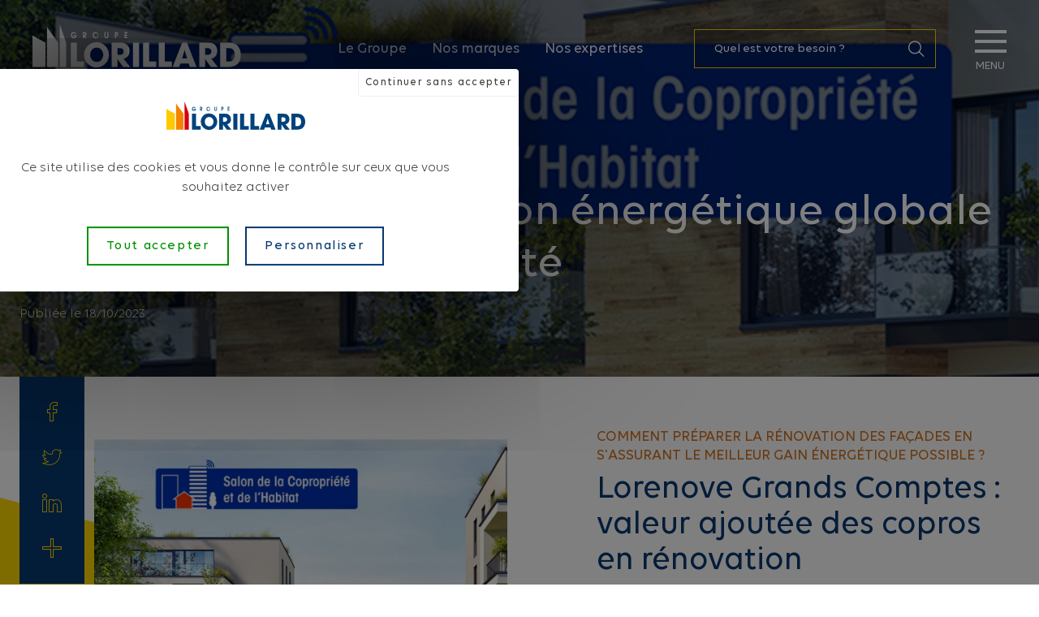

--- FILE ---
content_type: text/html; charset=UTF-8
request_url: https://www.lorillard.fr/actualites/preparez-votre-renovation-energetique-globale-au-salon-de-la-copropriete
body_size: 7769
content:
<!DOCTYPE html>
<html lang="fr">
<head>
    <script src="https://tarteaucitron.io/load.js?domain=www.lorillard.fr&uuid=e28c0495ca28bd56498c3703b6df7ddbce105939"></script>

    <meta charset="UTF-8">
    <meta name="viewport" content="width=device-width, initial-scale=1.0, maximum-scale=1.0, user-scalable=0">
    <link rel="icon" type="image/png" sizes="60x60" href="/build/images/favicon.317b668e.png">

    <meta name="google-site-verification" content="oBX3ii5-MbjcUl--AHflCwQK-k58_QWXGqXvkUME3k8" />

            <link rel="stylesheet" href="/build/app.81e14031.css">
    
                    <title>Préparez votre rénovation énergétique globale au salon de la copropriété | Groupe Lorillard</title> 
<meta name="description" content="Gestionnaires, membres de syndic et copropriétaires trouveront auprès de Lorenove Grands Comptes tous les conseils pour réaliser la rénovation énergétique de leur copropriété"/>
<link rel="canonical" href="https://www.lorillard.fr/actualites/preparez-votre-renovation-energetique-globale-au-salon-de-la-copropriete"/>
    
    <script>window.dataLayer = window.dataLayer || [];</script>

    <!-- Google Tag Manager -->
    <script>(function(w,d,s,l,i){w[l]=w[l]||[];w[l].push({'gtm.start':
                new Date().getTime(),event:'gtm.js'});var f=d.getElementsByTagName(s)[0],
            j=d.createElement(s),dl=l!='dataLayer'?'&l='+l:'';j.async=true;j.src=
            'https://www.googletagmanager.com/gtm.js?id='+i+dl;f.parentNode.insertBefore(j,f);
        })(window,document,'script','dataLayer','GTM-PTN9VS2');</script>
    <!-- End Google Tag Manager -->

</head>
<body class=" cms ">

<!-- Google Tag Manager (noscript) -->
<noscript><iframe src="https://www.googletagmanager.com/ns.html?id=GTM-PTN9VS2"
    height=0" width="0" style=display:none;visibility:hidden></iframe></noscript>
<!-- End Google Tag Manager (noscript) -->


    <header class="box_xl marges">
    <div class="row marges h_full">
        <div class="col_content y_items_center">
            <a href="/" class="logo">
                <img src="/build/images/logo_lorillard.7863a7e4.svg" alt="Lorillard" title="Lorillard" class="logo_stick" />
                <img src="/build/images/logo_lorillard_blanc.da9bedb3.svg" alt="Lorillard" title="Lorillard" class="logo_blanc" />
            </a>
        </div>
        <div class="col y_items_center">
            <div class="row marges h_full x_end">
                <div class="col y_items_center x_end d_none d_flex_lg">
                    <a href="/le-groupe" class="header_link">Le Groupe</a>
                    <a href="/nos-marques" class="header_link">Nos marques</a>
                    <a href="/nos-expertises" class="header_link">Nos expertises</a>
                </div>
                <div class="col_content y_items_center content_header_search">
                    <form method="get" action="/recherche" class="form_search header_search">
                        <input id="t" name="t" type="text" placeholder="Quel est votre besoin ?" />
                        <button type="submit" class="lor-search"></button>
                    </form>
                </div>
                <div class="col_content y_items_center d_flex d_none_md">
                    <span class="lor-search toggle_search"></span>
                </div>
                <div class="col_content y_items_center">
                    <div class="toggle_nav">
                        <div class="lines">
                            <span></span>
                            <span></span>
                            <span></span>
                            <span></span>
                        </div>
                        <span class="label_toggle">Menu</span>
                    </div>
                </div>
            </div>
        </div>
    </div>
    <nav>
        <div class="box_xl marges">
            <div class="row marges">
    <div class="col_12 col_sm_6 col_md_3">
        <div class="nav_links">
            <div class="head_link">
                <a href="/le-groupe">Le Groupe</a>
                <span class="lor-dropdown toggle_links d_flex d_none_sm"></span>
            </div>
            <div class="links">
                <div class="link">
                    <a href="/le-groupe/chiffres-cles">Chiffres clés</a>
                </div>
                <div class="link">
                    <a href="/le-groupe/sites-de-production">Nos sites de production</a>
                </div>
                <div class="link">
                    <a href="/le-groupe/nos-engagements">Nos engagements</a>
                </div>
                <div class="link">
                    <a href="/le-groupe/nos-valeurs">Nos valeurs</a>
                </div>
                <div class="link">
                    <a href="/le-groupe/projet-ouverture-une-fenetre-pour-ma-planete">Projet ouVERTure</a>
                </div>
                <div class="link">
                    <a href="/le-groupe">Voir toutes les pages</a>
                </div>
            </div>
        </div>
    </div>
    <div class="col_12 col_sm_6 col_md_3">
        <div class="nav_links">
            <div class="head_link">
                <a href="/nos-marques">Nos marques</a>
                <span class="lor-dropdown toggle_links d_flex d_none_sm"></span>
            </div>
            <div class="links">
                <div class="link">
                    <a href="/nos-marques/lorillard-batiment-fourniture-pose-menuiseries-chantier">
                        Lorillard Bâtiment
                    </a>
                </div>
                <div class="link">
                    <a href="/nos-marques/lorenove-grands-comptes-menuiseries-copropriete">
                        Lorenove Grands Comptes
                    </a>
                </div>
                <div class="link">
                    <a href="/nos-marques/lorebat-diffus-fourniture-menuiserie-artisans-professionnels">
                        Lorebat Diffus
                    </a>
                </div>
                <div class="link">
                    <a href="/nos-marques/lorebat-chantier-fourniture-menuiserie-ile-de-france">
                        Lorebat Chantier
                    </a>
                </div>
                <div class="link">
                    <a href="/nos-marques">Voir toutes nos marques</a>
                </div>
            </div>
        </div>
    </div>
    <div class="col_12 col_sm_6 col_md_3">
        <div class="nav_links">
            <div class="head_link">
                <a href="/nos-expertises">Nos expertises</a>
                <span class="lor-dropdown toggle_links d_flex d_none_sm"></span>
            </div>
            <div class="links">
                                    <div class="link">
                                                                                                                            <a href="/nos-expertises/pose-menuiserie-conduite-de-projet">Pose de menuiseries</a>
                    </div>
                                    <div class="link">
                                                                                                                            <a href="/nos-expertises/fabricant-menuiseries">Fabrication et fourniture seule</a>
                    </div>
                                    <div class="link">
                                                                                                                            <a href="/nos-expertises/renovation-de-facade">Rénovation de façade</a>
                    </div>
                                    <div class="link">
                                                                                                                            <a href="/nos-expertises/desamiantage-deplombage">Désamiantage et déplombage</a>
                    </div>
                                    <div class="link">
                                                                                                                            <a href="/nos-expertises/maintenance-des-menuiseries">Maintenance des menuiseries</a>
                    </div>
                                <div class="link">
                    <a href="/nos-expertises">Voir toutes nos
                        expertises</a>
                </div>
            </div>
        </div>
    </div>
    <div class="col_12 col_sm_6 col_md_3 btns_nav">
        <div class="nav_links">
            <div class="row">
                <a href="/contactez-nous/etape-1" class="btn_cta btn_orange"><span>contactez-nous</span></a>
            </div>
            <div class="row phone_wrapper">
                <a href="" class="btn_cta btn_bleu show_phone"><span>appelez-nous</span></a>
                <a href="tel:0237917575" class="btn_cta btn_bleu phone hide" data-trk-click-tel="02 37 91 75 75"><span>02 37 91 75 75</span></a>
            </div>
        </div>
    </div>
    <div class="col_12 col_sm_6 col_md_3">
        <div class="nav_links">
            <div class="head_link">
                <a href="/nos-produits">Nos produits</a>
                <span class="lor-dropdown toggle_links d_flex d_none_sm"></span>
            </div>
            <div class="links">
                                    <div class="link">
                        <a href="/nos-produits/fenetre">Fenêtres</a>
                    </div>
                                    <div class="link">
                        <a href="/nos-produits/baie-vitree-coulissante">Coulissants</a>
                    </div>
                                    <div class="link">
                        <a href="/nos-produits/porte">Portes</a>
                    </div>
                                    <div class="link">
                        <a href="/nos-produits/volet-roulant">Blocs-baies</a>
                    </div>
                                <div class="link">
                    <a href="/nos-produits">Voir tous les produits</a>
                </div>
            </div>
        </div>
    </div>
    <div class="col_12 col_sm_6 col_md_3">
        <div class="nav_links">
            <div class="head_link">
                <a href="/nos-realisations">Nos réalisations</a>
                <span class="lor-dropdown toggle_links d_flex d_none_sm"></span>
            </div>
            <div class="links">
                                    <div class="link">
                        <a href="/nos-realisations/realisation-du-campus-sartorius-a-aubagne-expertise-en-murs-rideaux-et-verriere-innovante">Réalisation du campus Sartorius à Aubagne : expertise en murs rideaux et verrière innovante</a>
                    </div>
                                    <div class="link">
                        <a href="/nos-realisations/renovation-du-patrimoine-des-cites-ouvrieres-de-lille">Rénovation du patrimoine des cités ouvrières de Lille</a>
                    </div>
                                    <div class="link">
                        <a href="/nos-realisations/menuiseries-bois-hautes-performances-pour-le-centre-de-loisirs-de-luisant">Menuiseries bois hautes performances pour le centre de Loisirs de Luisant</a>
                    </div>
                                    <div class="link">
                        <a href="/nos-realisations/renovation-energetique-et-architecturale-de-la-residence-serurier-a-paris-19e">Rénovation énergétique et architecturale de la résidence Sérurier à Paris 19e</a>
                    </div>
                                <div class="link">
                    <a href="/nos-realisations">Voir toutes les réalisations</a>
                </div>
            </div>
        </div>
    </div>
    <div class="col_12 col_sm_6 col_md_3">
        <div class="nav_links">
            <div class="head_link">
                <a href="/recrutement">Recrutement</a>
                <span class="lor-dropdown toggle_links d_flex d_none_sm"></span>
            </div>
            <div class="links">
                                    <div class="link">
                                                                                                            <a href="/recrutement/pourquoi-nous-rejoindre">Pourquoi nous rejoindre</a>
                    </div>
                                    <div class="link">
                                                                                                                                    <a href="/recrutement/decouvrez-nos-metiers">Découvrez nos métiers</a>
                    </div>
                                    <div class="link">
                                                                                                            <a href="/recrutement/relations-ecoles">Relations Écoles</a>
                    </div>
                                <div class="link">
                    <a href="/recrutement/nos-offres-d-emploi">Nos offres d'emplois</a>
                </div>
                <div class="link">
                    <a href="/recrutement/candidature-spontanee">Candidature spontanée</a>
                </div>
            </div>
        </div>
    </div>
    <div class="col_12 col_sm_6 col_md_3">
        <div class="nav_links">
            <div class="head_link">
                <a href="/dossiers-conseils">Dossiers conseils</a>
            </div>
            <div class="head_link">
                <a href="/actualites">Actualités</a>
            </div>
            <div class="head_link">
                <a href="/espace-presse">Espace presse</a>
            </div>
        </div>
    </div>
</div>
        </div>
    </nav>
    <span class="bg_header"></span>
</header>

<main>
    
    <section class="bloc_hero">
        <div class="box_xl marges">
            <div class="row">
                <div class="col_12">
                    <div class="breadcrumb">
                                                        <ul class="breadcrumbs">
        <li>
                    <a href="/" title="Accueil">Accueil</a>
                </li><li>
                    <a href="/actualites" title="Nos actualités">Nos actualités</a>
                </li><li class="current">
                    <a title="Préparez votre rénovation énergétique globale au salon de la copropriété">Préparez votre rénovation énergétique globale au salon de la copropriété</a>
                </li></ul>



        <script type="application/ld+json">
        {
            "@context": "https://schema.org",
            "@type": "BreadcrumbList",
            "itemListElement": [
                                        {
                            "@type": "ListItem",
                            "position": "1",
                            "name": "Accueil",
                            "item": "www.lorillard.fr/"
                        },                         {
                            "@type": "ListItem",
                            "position": "2",
                            "name": "Nos actualités",
                            "item": "www.lorillard.fr/actualites"
                        },                         {
                            "@type": "ListItem",
                            "position": "3",
                            "name": "Préparez votre rénovation énergétique globale au salon de la copropriété"
                        } ]
        }
    </script>


                                            </div>
                </div>
                <div class="col_12 txt_blanc">
                    <div class="ck-content">
                        <div class="titre_h1">
                            <span class="subtitle">Actualité</span>
                            <h1 id="share-title" data-title="Préparez votre rénovation énergétique globale au salon de la copropriété">Préparez votre rénovation énergétique globale au salon de la copropriété</h1>
                        </div>
                        <div class="d_none" id="share-desc" data-description="Gestionnaires, membres de syndic et copropriétaires trouveront auprès de Lorenove Grands Comptes tous les conseils pour réaliser la rénovation énergétique de leur copropriété"></div>
                                                <p>Publiée le 18/10/2023</p>
                    </div>
                </div>
            </div>
        </div>
        <div class="background">
                            <img src="https://www.lorillard.fr/media/images/7711/panoramic/w1800/1697621666/salon_copro_2023.png" alt="Préparez votre rénovation énergétique globale au salon de la copropriété"
                     title="Préparez votre rénovation énergétique globale au salon de la copropriété"/>
                    </div>
    </section>

    <section class="bloc_cms sharing_parent">
        <div class="sharing_sticky x_center">
    <button type="button" id="button-share-fb" class="y_items_center"><span class="lor-facebook"></span></button>
    <button type="button" id="button-share-tw" class="y_items_center"><span class="lor-twitter"></span></button>
    <button type="button" id="button-share-lk" class="y_items_center"><span class="lor-linkedin"></span></button>
    <button type="button" id="button-share-more" class="y_items_center"><span class="lor-more"></span></button>
    <button type="button" id="button-share-em" class="y_items_center hide"><span class="lor-mail"></span></button>
    <button type="button" id="button-share-wa" class="y_items_center hide"><span class="lor-whatsapp"></span></button>
</div>        <div class="box_full">
                <div class="cms_content_row  bg_shape_left">
        <div class="row cms_row  bg_shape_left">
            <div class="col_12 col_md_6 cms_column ">
    <div class="row h_full  y_content_center  without_bg">
                    

    <div class="col_12 element_image">

        
        
                    <div class="content_image">

    
        
            <img src="https://www.lorillard.fr/media/images/7706/rectangle/w1200/1697621729/Post-Copro2.jpg" alt="Post-Copro2.jpg" title="Post-Copro2.jpg" />

        
        
        
</div>
            </div>


            </div>
</div>            <div class="col_12 col_md_6 cms_column ">
    <div class="row h_full  y_content_center  without_bg">
                    

    <div class="col_12 element_text">

        
        
                    <div class="content_text">
    <div class="ck-content">
                    <p class="subtitle"><span style="color:#d3711c;">Comment préparer la rénovation des façades en s'assurant le meilleur gain énergétique possible ?</span></p><h2 class="titre_h2">Lorenove Grands Comptes : valeur ajoutée des copros en rénovation</h2><p><span style="color:#3f413a;">La <strong>rénovation énergétique globale</strong> des copropriétés doit se généraliser pour atteindre les objectifs du plan Climat et permettre aux copropriétés de respecter les réglementations concernant les <strong>"passoires thermiques"</strong></span><span style="color:#d3711c;">.</span></p><h3 class="titre_h3">Comment se rendre au salon de la copropriété ?</h3><p>Bénéficiez d'une entrée gratuite en inscrivant le <strong>code LN 87</strong> lors de votre inscription via le formulaire.</p><p>&nbsp;</p>
            </div>
</div>            </div>


                    

    <div class="col_12 element_button">

        
        
                    
    <a class="btn_cta btn_jaune btn_arrow" target="_blank" href="https://copropriete-habitat.com/inscription/">
        <span>Je m&#039;inscris</span>
    </a>

            </div>


            </div>
</div>    </div></div>
    <div class="cms_content_row  bg_grey">
        <div class="row cms_row  bg_grey">
            <div class="col_12 col_md_12 cms_column ">
    <div class="row h_full  y_content_center  bg_grey">
                    

    <div class="col_12 element_text">

        
        
                    <div class="content_text">
    <div class="ck-content">
                    <h3 class="titre_h3">Lorenove Grands Comptes apporte aux copropriétaires une véritable ingénierie de la rénovation énergétique&nbsp;</h3><p>les sociétés sœurs <a target="_blank" rel="noopener noreferrer" href="https://www.lorillard.fr/nos-marques/protectea-desamiantage-et-deplombage-menuiseries-facade">Protectea</a> et <a target="_blank" rel="noopener noreferrer" href="https://www.lorillard.fr/nos-marques/protectea-desamiantage-et-deplombage-menuiseries-facade">Lorillard Façades</a> s'associent à l'offre initiale de <a target="_blank" rel="noopener noreferrer" href="https://www.lorillard.fr/nos-marques/lorenove-grands-comptes-menuiseries-copropriete">remplacement de menuiseries.</a> Chaque étape s'opère en concertation pour garantir à la copropriété un gain énergétique maximisé, un planning rationnel ainsi qu'une <strong>mutualisation des charges</strong> et coût des matériaux du chantier.</p><p>Un interlocuteur unique aborde avec les copropriétaires les phases de chantier indispensables pour atteindre les objectifs fixés par le <strong>diagnostic</strong> :&nbsp;</p><ul><li>Désamiantage et déplombage</li><li><strong>Isolation</strong> par l'extérieur</li><li>Bardage ou rénovation de façade</li><li>Remplacement de <strong>fenêtres</strong> privatives</li><li>Remplacement de fenêtres et portes dans les parties communes</li><li>Remplacement de <strong>volet roulants</strong></li></ul>
            </div>
</div>            </div>


            </div>
</div>    </div></div>
    <div class="cms_content_row  bg_contact">
        <div class="row cms_row  bg_contact">
            <div class="col_12 col_md_6 cms_column ">
    <div class="row h_full  y_content_center  without_bg">
                    

    <div class="col_12 element_image">

        
        
                    <div class="content_image">

    
        
            <img src="https://www.lorillard.fr/media/images/4999/rectangle/w500/1637737936/visuel_product_show_cropped_yellow.jpeg" alt="visuel_product_show_cropped_yellow.jpeg" title="visuel_product_show_cropped_yellow.jpeg" />

        
        
        
</div>
            </div>


            </div>
</div>            <div class="col_12 col_md_6 cms_column ">
    <div class="row h_full  y_content_center  without_bg">
                    

    <div class="col_12 element_text">

        
        
                    <div class="content_text">
    <div class="ck-content">
                    <h2 class="titre_h2">Vous souhaitez contacter le Groupe Lorillard ?</h2><p><span style="color:#063871;">Envoyez-nous votre message, nous vous répondrons dans les plus brefs délais.</span></p>
            </div>
</div>            </div>


                    

    <div class="col_12 element_button">

        
        
                    
    <a class="btn_cta btn_bleu btn_arrow"  href="https://www.lorillard.fr/contactez-nous/etape-1">
        <span>prendre contact</span>
    </a>

            </div>


            </div>
</div>    </div></div>
        </div>
    </section>

        <section class="bloc_slider_cards bloc_news">
        <div class="box_xl marges">
            <div class="row marges bloc_title">
                <div class="col_12">
                    <div class="ck-content">
                        <div class="titre_h2">
                            <span class="subtitle">Informez-vous</span>
                            <h2>À lire également</h2>
                        </div>
                        <div class="row">
                            <a href="/actualites" class="btn_cta btn_bleu btn_arrow"><span>toutes nos actualités</span></a>
                        </div>
                    </div>
                </div>
            </div>

            <div class="slider slider_cards">
                <div class="swiper-container">
                    <div class="row no_wrap swiper-wrapper">
                                                    <div class="col_12 col_sm_6 col_md_4 col_lg_3 content_card swiper-slide">
                                <a href="/actualites/lorillard-fete-ses-90-ans" class="card card_news">
    <div class="row h_full direction_y">
        <div class="col_content card_top">
                            <div class="visuel">
                    <img src="https://www.lorillard.fr/media/images/9558/rectangle/w350/1768472708/DJI_20260107171036_0283_D.jpg" alt="Lorillard fête ses 90 ans ! " title="Lorillard fête ses 90 ans ! "/>
                </div>
                    </div>
        <div class="col_auto card_bottom">
            <div class="row h_full direction_y">
                <div class="col_auto">
                    <div class="ck-content">
                        <h3 class="titre_h3">Lorillard fête ses 90 ans ! </h3>
                        <p class="date">jeudi 15 janvier 2026</p>
                    </div>
                </div>
                <div class="col_content">
                    <p class="link_cta">lire la suite</p>
                </div>
            </div>
        </div>
    </div>
</a>                            </div>
                                                    <div class="col_12 col_sm_6 col_md_4 col_lg_3 content_card swiper-slide">
                                <a href="/actualites/lorillard-decroche-la-medaille-bronze-ecovadis" class="card card_news">
    <div class="row h_full direction_y">
        <div class="col_content card_top">
                            <div class="visuel">
                    <img src="https://www.lorillard.fr/media/images/9548/rectangle/w350/1680706322/banniere.jpg" alt="Lorillard décroche la médaille Bronze EcoVadis" title="Lorillard décroche la médaille Bronze EcoVadis"/>
                </div>
                    </div>
        <div class="col_auto card_bottom">
            <div class="row h_full direction_y">
                <div class="col_auto">
                    <div class="ck-content">
                        <h3 class="titre_h3">Lorillard décroche la médaille Bronze EcoVadis</h3>
                        <p class="date">mercredi 7 janvier 2026</p>
                    </div>
                </div>
                <div class="col_content">
                    <p class="link_cta">lire la suite</p>
                </div>
            </div>
        </div>
    </div>
</a>                            </div>
                                                    <div class="col_12 col_sm_6 col_md_4 col_lg_3 content_card swiper-slide">
                                <a href="/actualites/lorenove-grands-comptes-au-forum-solutions-habitat-expert-en-renovation-energetique-des-coproprietes-gpso" class="card card_news">
    <div class="row h_full direction_y">
        <div class="col_content card_top">
                            <div class="visuel">
                    <img src="https://www.lorillard.fr/media/images/9204/rectangle/w350/1757491794/forum_solutions_habitat_lorenove_grands_comptes_2025.jpg" alt="Lorenove Grands Comptes au Forum Solutions Habitat : expert en rénovation énergétique des copropriétés GPSO" title="Lorenove Grands Comptes au Forum Solutions Habitat : expert en rénovation énergétique des copropriétés GPSO"/>
                </div>
                    </div>
        <div class="col_auto card_bottom">
            <div class="row h_full direction_y">
                <div class="col_auto">
                    <div class="ck-content">
                        <h3 class="titre_h3">Lorenove Grands Comptes au Forum Solutions Habitat : expert en rénovation...</h3>
                        <p class="date">jeudi 6 novembre 2025</p>
                    </div>
                </div>
                <div class="col_content">
                    <p class="link_cta">lire la suite</p>
                </div>
            </div>
        </div>
    </div>
</a>                            </div>
                                                                            <div class="col_12 col_sm_6 col_md_4 col_lg_3 swiper-slide content_card card_newsletter">
    <div class="card_newsletter_inner">
        <span class="lor-news"></span>
        <p>Abonnez-vous à la newsletter</p>

        <div class="form_newsletter_wrapper ">
    <form method="POST" class="form_newsletter">
        <div class="form-group field_email">
            <div class="email_submit_wrapper">
                <input name="newsletter[email]" type="email" placeholder="Adresse email">
                <button type="submit" value="" class="lor-arrow"></button>
            </div>
        </div>
        <div class="form-group field_checkbox">
            <input name="newsletter[rgpd]" type="checkbox">
            <label for="newsletter_rgpd">
                J'accepte de recevoir par mail les actualités Lorillard. Je peux me désabonner à
                tout moment.
            </label>
        </div>
        <div class="form-group field_recaptcha">
    <div id="recaptcha-container" class="g-recaptcha" data-sitekey="6LcFO2sbAAAAADsnbJw_KjUIjMLwUAlHxe-FDByL"></div>
    <div class="fv-plugins-message-container"></div>
</div>    </form>

    <div class="form_newsletter_sent lor-check d_none">
        <p>Merci votre inscription est bien prise en compte ! Vous allez
            recevoir les actualités
            Lorillard.</p>
    </div>
</div>    </div>
</div>                                            </div>
                    <div class="swiper-navigation">
                        <div class="swiper-button-prev"></div>
                        <div class="swiper-button-next"></div>
                    </div>
                </div>
            </div>

        </div>
    </section>

</main>


    <footer>
    <div class="reassurances_wrapper">
        <div class="box_xl marges">
            <div class="row marges reassurances">
                <div class="reassurance_item col_12 col_sm_6 col_lg_3">
                    <span class="lor-rea1"></span>
                    <p>Nous fabriquons <br/><span>nos produits en France</span></p>
                </div>
                <div class="reassurance_item col_12 col_sm_6 col_lg_3">
                    <span class="lor-rea2"></span>
                    <p>Nous améliorons <br/><span>le confort de vie</span></p>
                </div>
                <div class="reassurance_item col_12 col_sm_6 col_lg_3">
                    <span class="lor-rea3"></span>
                    <p>Nous accélérons <br/><span>la rénovation énergétique</span></p>
                </div>
                <div class="reassurance_item col_12 col_sm_6 col_lg_3">
                    <span class="lor-rea4"></span>
                    <p>Nous valorisons <br/><span>le patrimoine</span></p>
                </div>
            </div>
        </div>
    </div>

    <div class="footer_wrapper">
        <div class="box_xl marges">
            <div class="footer_top row marges">
                <div class="col_12 col_md_4 col_lg_3 footer_corpo">
                    <img src="/build/images/logo_lorillard_blanc.da9bedb3.svg" alt="Lorillard" title="Lorillard"
                         class="footer_logo"/>
                    <a class="btn_cta footer_cta" href="/contactez-nous/etape-1"><span>Contactez-nous</span></a>
                    <ul class="footer_social">
                        <li class="social_item">
                            <a class="lor-linkedin" href="https://www.linkedin.com/company/groupe-lorillard/"
                               target="_blank" rel="nofollow" data-trk-social="linkedin"></a>
                        </li>
                        <li class="social_item">
                            <a class="lor-x" href="https://twitter.com/groupelorillard" target="_blank"
                               rel="nofollow" data-trk-social="x"></a>
                        </li>
                        <li class="social_item">
                            <a class="lor-youtube" href="https://www.youtube.com/channel/UCPGKvo25a1gtA8XL7k7FK3g"
                               target="_blank" rel="nofollow" data-trk-social="youtube"></a>
                        </li>
                    </ul>
                </div>
                <div class="footer_newsletter col_12 col_offset_md_1 col_md_7 col_lg_8 col_xl_7">
                    <div class="row marges">
                        <div class="col_12 col_lg_6 newsletter_text">
                            <p class="d_none d_flex_lg">S'abonner à la Newsletter</p>
                            <p class="d_none_lg">Abonnez-vous à la newsletter</p>
                            <span>Ne manquez plus nos actualités !</span>
                        </div>

                        <div class="form_newsletter_wrapper col_12 col_offset_xs_2 col_xs_8 col_offset_md_0 col_md_12 col_lg_6">
    <form method="POST" class="form_newsletter">
        <div class="form-group field_email">
            <div class="email_submit_wrapper">
                <input name="newsletter[email]" type="email" placeholder="Adresse email">
                <button type="submit" value="" class="lor-arrow"></button>
            </div>
        </div>
        <div class="form-group field_checkbox">
            <input name="newsletter[rgpd]" type="checkbox">
            <label for="newsletter_rgpd">
                J'accepte de recevoir par mail les actualités Lorillard. Je peux me désabonner à
                tout moment.
            </label>
        </div>
        <div class="form-group field_recaptcha">
    <div id="recaptcha-container" class="g-recaptcha" data-sitekey="6LcFO2sbAAAAADsnbJw_KjUIjMLwUAlHxe-FDByL"></div>
    <div class="fv-plugins-message-container"></div>
</div>    </form>

    <div class="form_newsletter_sent lor-check d_none">
        <p>Merci votre inscription est bien prise en compte ! Vous allez
            recevoir les actualités
            Lorillard.</p>
    </div>
</div>                    </div>
                </div>
            </div>
            <div class="footer_middle row marges">
                <div class="footer_middle_inner col_12 col_offset_xs_2 col_xs_8 col_offset_md_0 col_md_12 col_offset_lg_4 col_lg_8 col_xl_7 ">
                    <div class="list_links closed">
                        <span><a href="/le-groupe">Le Groupe</a></span>
                        <ul>
                            <li>
                                <a href="/le-groupe/chiffres-cles">Chiffres
                                    clés</a>
                            </li>
                            <li>
                                <a href="/le-groupe/sites-de-production">Nos sites de production</a>
                            </li>
                            <li>
                                <a href="/le-groupe/nos-engagements">Nos
                                    engagements</a>
                            </li>
                            <li>
                                <a href="/le-groupe/nos-valeurs">Nos
                                    valeurs</a>
                            </li>
                            <li>
                                <a href="/recrutement/nos-offres-d-emploi">Nos offres d'emplois</a>
                            </li>
                        </ul>
                    </div>
                    <div class="list_links closed">
                        <span><a href="/nos-expertises">Nos expertises</a></span>
                        <ul>
                                                            <li>
                                                                                                                                                                                        <a href="/nos-expertises/pose-menuiserie-conduite-de-projet">Pose de menuiseries</a>
                                </li>
                                                            <li>
                                                                                                                                                                                        <a href="/nos-expertises/fabricant-menuiseries">Fabrication et fourniture seule</a>
                                </li>
                                                            <li>
                                                                                                                                                                                        <a href="/nos-expertises/renovation-de-facade">Rénovation de façade</a>
                                </li>
                                                            <li>
                                                                                                                                                                                        <a href="/nos-expertises/desamiantage-deplombage">Désamiantage et déplombage</a>
                                </li>
                                                    </ul>
                    </div>
                    <div class="list_links closed">
                        <span><a href="/nos-produits">Nos produits</a></span>
                        <ul>
                                                            <li>
                                    <a href="/nos-produits/fenetre">Fenêtres</a>
                                </li>
                                                            <li>
                                    <a href="/nos-produits/baie-vitree-coulissante">Coulissants</a>
                                </li>
                                                            <li>
                                    <a href="/nos-produits/porte">Portes</a>
                                </li>
                                                            <li>
                                    <a href="/nos-produits/volet-roulant">Blocs-baies</a>
                                </li>
                                                    </ul>
                    </div>
                </div>
            </div>
            <div class="footer_bottom row marges">
                <p class="footer_copyright">© Groupe Lorillard 2026, tous droits réservés</p>
                <ul class="footer_legals">
                    <li class="legal_item">
                        <a href="/plan-du-site">Plan du site</a>
                    </li>
                    <li class="legal_item">
                        <a href="/mentions-legales">Mentions
                            légales</a>
                    </li>
                    <li class="legal_item">
                        <a href="/politique-de-confidentialite">Politique
                            de confidentialité</a>
                    </li>
                    <li class="legal_item">
                        <a href="#tarteaucitron" class="link_tac">Gestion des cookies</a>
                    </li>
                </ul>
            </div>
        </div>
    </div>
</footer>


    <div id="recaptcha-site-key" data-key="6LcFO2sbAAAAADsnbJw_KjUIjMLwUAlHxe-FDByL"></div>



    
    <script type="text/javascript">

        const pageType = {
            'home'          :  'home',
            'product.list'  :  'category',
            'product.show'  :  'product',
            'search_engine' :  'searchresults',
            ''              :  'errors',
        }
        let data = {
            event: 'datalayer-loaded',
        }
        const route = 'news.show';
        const breadcrumbs = document.getElementsByClassName('breadcrumbs');
        let links = breadcrumbs.length > 0 ? breadcrumbs[0].getElementsByTagName('a') : null;

        // Pour toutes les types de page sauf les 'autres'
        if (pageType[route]){
            // Ajout du type de page
            Object.assign(data, {pageType: pageType[route]});
            // Ajout des catégories de page
            if (pageType[route] === 'errors' || pageType[route] === 'searchresults' || pageType[route] === 'home'){
                Object.assign(data, {page_cat: pageType[route]});
            } else if (links) {
                Object.assign(data, {page_cat: links[pageType[route] === 'category' ? 2 : 3].innerHTML});
            }
        }
        else {
            // Ajout du type de page 'autres'
            Object.assign(data, {pageType: 'other'});
            // Ajout des catégories de page 'autres'
            Object.assign(data, {page_cat: links[1].innerHTML});
        }

        // Ajout du terminal utilisé
        const ua = navigator.userAgent;
        let deviceType = 'desktop';
        if (/(tablet|ipad|playbook|silk)|(android(?!.*mobi))/i.test(ua)) {
            deviceType = 'tablet';
        } else if (/Mobile|Android|iP(hone|od)|IEMobile|BlackBerry|Kindle|Silk-Accelerated|(hpw|web)OS|Opera M(obi|ini)/.test(ua)) {
            deviceType = 'mobile';
        }
        Object.assign(data, {env_channel: deviceType});

        // Ajout de la langue
        Object.assign(data, {language: 'fr'});

        document.addEventListener('DOMContentLoaded', () => {
            window.dataLayer.push(data);
        })

    </script>

    <script src="/build/runtime.d94b3b43.js"></script><script src="/build/0.14660d7a.js"></script><script src="/build/1.de3bfc5a.js"></script><script src="/build/app.a126b536.js"></script>
    <script src="/build/newsletter.f136fba9.js"></script>



    <script src="/build/3.600840d0.js"></script><script src="/build/news_show.98427b2f.js"></script>

        <script type="application/ld+json">
        {
            "@context" : "https://schema.org/",
            "@type" : "Article",
            "headline" : "Préparez votre rénovation énergétique globale au salon de la copropriété",
            "author": {
                            "@type" : "Organization",
                "name" : "Lorillard",
                "sameAs": "https://lorillard.fr",
                "logo" : "https://lorillard.fr/build/images/logo_lorillard.svg"                         },
            "publisher": {
                "@type" : "Organization",
                "name" : "Lorillard",
                "sameAs": "https://lorillard.fr",
                "logo" : "https://lorillard.fr/build/images/logo_lorillard.svg"             },
            "datePublished": "18/10/2023 11:15",
            "dateModified": "18/10/2023 11:50",
            "image": [
                                    "https://www.lorillard.fr/media/images/7711/panoramic/w500/1697621666/salon_copro_2023.png"                             ]
        }
    </script>



</body>
</html>


--- FILE ---
content_type: text/css
request_url: https://www.lorillard.fr/build/app.81e14031.css
body_size: 37482
content:
@charset "UTF-8";@-webkit-keyframes notyf-fadeinup{0%{opacity:0;transform:translateY(25%)}to{opacity:1;transform:translateY(0)}}@keyframes notyf-fadeinup{0%{opacity:0;transform:translateY(25%)}to{opacity:1;transform:translateY(0)}}@-webkit-keyframes notyf-fadeinleft{0%{opacity:0;transform:translateX(25%)}to{opacity:1;transform:translateX(0)}}@keyframes notyf-fadeinleft{0%{opacity:0;transform:translateX(25%)}to{opacity:1;transform:translateX(0)}}@-webkit-keyframes notyf-fadeoutright{0%{opacity:1;transform:translateX(0)}to{opacity:0;transform:translateX(25%)}}@keyframes notyf-fadeoutright{0%{opacity:1;transform:translateX(0)}to{opacity:0;transform:translateX(25%)}}@-webkit-keyframes notyf-fadeoutdown{0%{opacity:1;transform:translateY(0)}to{opacity:0;transform:translateY(25%)}}@keyframes notyf-fadeoutdown{0%{opacity:1;transform:translateY(0)}to{opacity:0;transform:translateY(25%)}}@-webkit-keyframes ripple{0%{transform:scale(0) translateY(-45%) translateX(13%)}to{transform:scale(1) translateY(-45%) translateX(13%)}}@keyframes ripple{0%{transform:scale(0) translateY(-45%) translateX(13%)}to{transform:scale(1) translateY(-45%) translateX(13%)}}.notyf{position:fixed;top:0;left:0;height:100%;width:100%;color:#fff;z-index:9999;display:flex;flex-direction:column;align-items:flex-end;justify-content:flex-end;pointer-events:none;box-sizing:border-box;padding:20px}.notyf__icon--error,.notyf__icon--success{height:21px;width:21px;background:#fff;border-radius:50%;display:block;margin:0 auto;position:relative}.notyf__icon--error:after,.notyf__icon--error:before{content:"";background:currentColor;display:block;position:absolute;width:3px;border-radius:3px;left:9px;height:12px;top:5px}.notyf__icon--error:after{transform:rotate(-45deg)}.notyf__icon--error:before{transform:rotate(45deg)}.notyf__icon--success:after,.notyf__icon--success:before{content:"";background:currentColor;display:block;position:absolute;width:3px;border-radius:3px}.notyf__icon--success:after{height:6px;transform:rotate(-45deg);top:9px;left:6px}.notyf__icon--success:before{height:11px;transform:rotate(45deg);top:5px;left:10px}.notyf__toast{display:block;overflow:hidden;pointer-events:auto;-webkit-animation:notyf-fadeinup .3s ease-in forwards;animation:notyf-fadeinup .3s ease-in forwards;box-shadow:0 3px 7px 0 rgba(0,0,0,.25);position:relative;padding:0 15px;border-radius:2px;max-width:300px;transform:translateY(25%);box-sizing:border-box;flex-shrink:0}.notyf__toast--disappear{transform:translateY(0);-webkit-animation:notyf-fadeoutdown .3s forwards;animation:notyf-fadeoutdown .3s forwards;-webkit-animation-delay:.25s;animation-delay:.25s}.notyf__toast--disappear .notyf__icon,.notyf__toast--disappear .notyf__message{-webkit-animation:notyf-fadeoutdown .3s forwards;animation:notyf-fadeoutdown .3s forwards;opacity:1;transform:translateY(0)}.notyf__toast--disappear .notyf__dismiss{-webkit-animation:notyf-fadeoutright .3s forwards;animation:notyf-fadeoutright .3s forwards;opacity:1;transform:translateX(0)}.notyf__toast--disappear .notyf__message{-webkit-animation-delay:.05s;animation-delay:.05s}.notyf__toast--upper{margin-bottom:20px}.notyf__toast--lower{margin-top:20px}.notyf__toast--dismissible .notyf__wrapper{padding-right:30px}.notyf__ripple{height:400px;width:400px;position:absolute;transform-origin:bottom right;right:0;top:0;border-radius:50%;transform:scale(0) translateY(-51%) translateX(13%);z-index:5;-webkit-animation:ripple .4s ease-out forwards;animation:ripple .4s ease-out forwards}.notyf__wrapper{display:flex;align-items:center;padding-top:17px;padding-bottom:17px;padding-right:15px;border-radius:3px;position:relative;z-index:10}.notyf__icon{width:22px;text-align:center;font-size:1.3em;opacity:0;-webkit-animation:notyf-fadeinup .3s forwards;animation:notyf-fadeinup .3s forwards;-webkit-animation-delay:.3s;animation-delay:.3s;margin-right:13px}.notyf__dismiss{position:absolute;top:0;right:0;height:100%;width:26px;margin-right:-15px;-webkit-animation:notyf-fadeinleft .3s forwards;animation:notyf-fadeinleft .3s forwards;-webkit-animation-delay:.35s;animation-delay:.35s;opacity:0}.notyf__dismiss-btn{background-color:rgba(0,0,0,.25);border:none;cursor:pointer;transition:opacity .2s ease,background-color .2s ease;outline:none;opacity:.35;height:100%;width:100%}.notyf__dismiss-btn:after,.notyf__dismiss-btn:before{content:"";background:#fff;height:12px;width:2px;border-radius:3px;position:absolute;left:calc(50% - 1px);top:calc(50% - 5px)}.notyf__dismiss-btn:after{transform:rotate(-45deg)}.notyf__dismiss-btn:before{transform:rotate(45deg)}.notyf__dismiss-btn:hover{opacity:.7;background-color:rgba(0,0,0,.15)}.notyf__dismiss-btn:active{opacity:.8}.notyf__message{vertical-align:middle;position:relative;opacity:0;-webkit-animation:notyf-fadeinup .3s forwards;animation:notyf-fadeinup .3s forwards;-webkit-animation-delay:.25s;animation-delay:.25s;line-height:1.5em}@media only screen and (max-width:480px){.notyf{padding:0}.notyf__ripple{height:600px;width:600px;-webkit-animation-duration:.5s;animation-duration:.5s}.notyf__toast{max-width:none;border-radius:0;box-shadow:0 -2px 7px 0 rgba(0,0,0,.13);width:100%}.notyf__dismiss{width:56px}}a,abbr,acronym,address,applet,article,aside,audio,b,big,blockquote,body,canvas,caption,center,cite,code,dd,del,details,dfn,div,dl,dt,em,embed,fieldset,figcaption,figure,footer,form,h1,h2,h3,h4,h5,h6,header,hgroup,html,i,iframe,img,ins,kbd,label,legend,li,mark,menu,nav,object,ol,output,p,pre,q,ruby,s,samp,section,small,span,strike,strong,sub,summary,sup,table,tbody,td,tfoot,th,thead,time,tr,tt,u,ul,var,video{margin:0;padding:0;border:0;font-size:100%;font:inherit;vertical-align:baseline}article,aside,details,figcaption,figure,footer,header,hgroup,menu,nav,section{display:block}body{line-height:1}ol,ul{list-style:none}blockquote,q{quotes:none}blockquote:after,blockquote:before,q:after,q:before{content:"";content:none}table{border-collapse:collapse;border-spacing:0}body,html{font-size:100%}body *,html *{-webkit-box-sizing:border-box;-moz-box-sizing:border-box;box-sizing:border-box;-webkit-font-smoothing:antialiased;-moz-osx-font-smoothing:grayscale}body :focus,html :focus{outline:none}body :after,body :before,html :after,html :before{-webkit-box-sizing:border-box;-moz-box-sizing:border-box;box-sizing:border-box;-webkit-font-smoothing:antialiased;-moz-osx-font-smoothing:grayscale}a{-webkit-touch-callout:none;-webkit-user-select:none;-khtml-user-select:none;-moz-user-select:none;-ms-user-select:none;user-select:none;-webkit-tap-highlight-color:rgba(0,0,0,0);text-decoration:none}a,img{display:inline-block}img{-webkit-user-drag:none;-khtml-user-drag:none;-moz-user-drag:none;-o-user-drag:none;user-drag:none;max-width:100%;height:auto}ul,ul li{display:inline-block}label{-webkit-user-select:none;-khtml-user-select:none;-moz-user-select:none;-ms-user-select:none;user-select:none}input,label,select,textarea{-webkit-touch-callout:none;-webkit-tap-highlight-color:rgba(0,0,0,0)}input,select,textarea{-webkit-appearance:none;-moz-appearance:none;appearance:none;background:none;border:none;padding:0;outline:0;cursor:pointer}input:-webkit-autofill,input:-webkit-autofill:active,input:-webkit-autofill:focus,input:-webkit-autofill:hover,select:-webkit-autofill,select:-webkit-autofill:active,select:-webkit-autofill:focus,select:-webkit-autofill:hover,textarea:-webkit-autofill,textarea:-webkit-autofill:active,textarea:-webkit-autofill:focus,textarea:-webkit-autofill:hover{-webkit-box-shadow:0 0 0 1000px #fff inset!important;transition:background-color 0s ease-in-out 0s!important}button{display:inline-block;-webkit-appearance:none;-moz-appearance:none;appearance:none;background:none;border:none;padding:0;outline:0;cursor:pointer;-webkit-touch-callout:none;-webkit-user-select:none;-khtml-user-select:none;-moz-user-select:none;-ms-user-select:none;user-select:none;-webkit-tap-highlight-color:rgba(0,0,0,0)}.box_full,.box_lg,.box_md,.box_sm,.box_xl,.box_xs{margin-right:auto;margin-left:auto}.box_xs{max-width:440px}.box_xs.marges{max-width:488px;padding-right:24px;padding-left:24px}@media (max-width:calc(768px - 1px)){.box_xs.marges{max-width:472px;padding-right:16px;padding-left:16px}}.box_sm{max-width:576px}.box_sm.marges{max-width:624px;padding-right:24px;padding-left:24px}@media (max-width:calc(768px - 1px)){.box_sm.marges{max-width:608px;padding-right:16px;padding-left:16px}}.box_md{max-width:768px}.box_md.marges{max-width:816px;padding-right:24px;padding-left:24px}@media (max-width:calc(768px - 1px)){.box_md.marges{max-width:800px;padding-right:16px;padding-left:16px}}.box_lg{max-width:1100px}.box_lg.marges{max-width:1148px;padding-right:24px;padding-left:24px}@media (max-width:calc(768px - 1px)){.box_lg.marges{max-width:1132px;padding-right:16px;padding-left:16px}}.box_xl{max-width:1300px}.box_xl.marges{max-width:1348px;padding-right:24px;padding-left:24px}@media (max-width:calc(768px - 1px)){.box_xl.marges{max-width:1332px;padding-right:16px;padding-left:16px}}.box_full{max-width:100%}.box_full.marges{padding-right:24px;padding-left:24px}.bloc_cms .cms_row .cms_column .element_button,.bloc_cms .cms_row .cms_column .element_file,.row{display:-webkit-box;display:-moz-box;display:-ms-flexbox;display:-webkit-flex;display:flex;flex-wrap:wrap;-webkit-flex-wrap:wrap;-ms-flex-wrap:wrap;flex-grow:1;-webkit-flex-grow:1;-ms-flex-positive:1;-webkit-box-orient:horizontal;-webkit-box-direction:normal;-webkit-flex-direction:row;-ms-flex-direction:row;flex-direction:row}.bloc_cms .cms_row .cms_column .marges.element_button,.bloc_cms .cms_row .cms_column .marges.element_file,.row.marges{margin-right:-12px;margin-left:-12px}.bloc_cms .cms_row .cms_column .marges.element_button>[class*=col],.bloc_cms .cms_row .cms_column .marges.element_file>[class*=col],.row.marges>[class*=col]{padding-right:12px;padding-left:12px}@media (max-width:calc(768px - 1px)){.bloc_cms .cms_row .cms_column .marges.element_button,.bloc_cms .cms_row .cms_column .marges.element_file,.row.marges{margin-right:-8px;margin-left:-8px}.bloc_cms .cms_row .cms_column .marges.element_button>[class*=col],.bloc_cms .cms_row .cms_column .marges.element_file>[class*=col],.row.marges>[class*=col]{padding-right:8px;padding-left:8px}}.bloc_cms .cms_row .cms_column .no_wrap.element_button,.bloc_cms .cms_row .cms_column .no_wrap.element_file,.row.no_wrap{flex-wrap:nowrap;-webkit-flex-wrap:nowrap;-ms-flex-wrap:nowrap}[class^=col]{flex-grow:1;-webkit-flex-grow:1;-ms-flex-positive:1;flex-shrink:1;-webkit-flex-shrink:1;flex-basis:0;-webkit-flex-basis:0;-ms-flex-preferred-size:0;max-width:100%}.col_content{flex-grow:0;-webkit-flex-grow:0;-ms-flex-positive:0;-ms-flex-preferred-size:auto}.col_auto,.col_content{flex-shrink:0;-webkit-flex-shrink:0;flex-basis:auto;-webkit-flex-basis:auto}.col_auto{flex-grow:1;-webkit-flex-grow:1;-ms-flex-positive:1;-ms-flex-preferred-size:auto}.col_0{flex-grow:0;-webkit-flex-grow:0;-ms-flex-positive:0;flex-shrink:0;-webkit-flex-shrink:0;flex-basis:0%;-webkit-flex-basis:0%;-ms-flex-preferred-size:0%;max-width:0}.col_0,.col_offset_0{display:none}.col_1{flex-grow:0;-webkit-flex-grow:0;-ms-flex-positive:0;flex-shrink:0;-webkit-flex-shrink:0;flex-basis:8.3333333333%;-webkit-flex-basis:8.3333333333%;-ms-flex-preferred-size:8.3333333333%;max-width:8.3333333333%}.col_2{flex-grow:0;-webkit-flex-grow:0;-ms-flex-positive:0;flex-shrink:0;-webkit-flex-shrink:0;flex-basis:16.6666666667%;-webkit-flex-basis:16.6666666667%;-ms-flex-preferred-size:16.6666666667%;max-width:16.6666666667%}.col_3{flex-grow:0;-webkit-flex-grow:0;-ms-flex-positive:0;flex-shrink:0;-webkit-flex-shrink:0;flex-basis:25%;-webkit-flex-basis:25%;-ms-flex-preferred-size:25%;max-width:25%}.col_4{flex-grow:0;-webkit-flex-grow:0;-ms-flex-positive:0;flex-shrink:0;-webkit-flex-shrink:0;flex-basis:33.3333333333%;-webkit-flex-basis:33.3333333333%;-ms-flex-preferred-size:33.3333333333%;max-width:33.3333333333%}.col_5{flex-grow:0;-webkit-flex-grow:0;-ms-flex-positive:0;flex-shrink:0;-webkit-flex-shrink:0;flex-basis:41.6666666667%;-webkit-flex-basis:41.6666666667%;-ms-flex-preferred-size:41.6666666667%;max-width:41.6666666667%}.col_6{flex-grow:0;-webkit-flex-grow:0;-ms-flex-positive:0;flex-shrink:0;-webkit-flex-shrink:0;flex-basis:50%;-webkit-flex-basis:50%;-ms-flex-preferred-size:50%;max-width:50%}.col_7{flex-grow:0;-webkit-flex-grow:0;-ms-flex-positive:0;flex-shrink:0;-webkit-flex-shrink:0;flex-basis:58.3333333333%;-webkit-flex-basis:58.3333333333%;-ms-flex-preferred-size:58.3333333333%;max-width:58.3333333333%}.col_8{flex-grow:0;-webkit-flex-grow:0;-ms-flex-positive:0;flex-shrink:0;-webkit-flex-shrink:0;flex-basis:66.6666666667%;-webkit-flex-basis:66.6666666667%;-ms-flex-preferred-size:66.6666666667%;max-width:66.6666666667%}.col_9{flex-grow:0;-webkit-flex-grow:0;-ms-flex-positive:0;flex-shrink:0;-webkit-flex-shrink:0;flex-basis:75%;-webkit-flex-basis:75%;-ms-flex-preferred-size:75%;max-width:75%}.col_10{flex-grow:0;-webkit-flex-grow:0;-ms-flex-positive:0;flex-shrink:0;-webkit-flex-shrink:0;flex-basis:83.3333333333%;-webkit-flex-basis:83.3333333333%;-ms-flex-preferred-size:83.3333333333%;max-width:83.3333333333%}.col_11{flex-grow:0;-webkit-flex-grow:0;-ms-flex-positive:0;flex-shrink:0;-webkit-flex-shrink:0;flex-basis:91.6666666667%;-webkit-flex-basis:91.6666666667%;-ms-flex-preferred-size:91.6666666667%;max-width:91.6666666667%}.col_12{flex-grow:0;-webkit-flex-grow:0;-ms-flex-positive:0;flex-shrink:0;-webkit-flex-shrink:0;flex-basis:100%;-webkit-flex-basis:100%;-ms-flex-preferred-size:100%;max-width:100%}@media (min-width:440px){.col_xs_0{flex-grow:0;-webkit-flex-grow:0;-ms-flex-positive:0;flex-shrink:0;-webkit-flex-shrink:0;flex-basis:0%;-webkit-flex-basis:0%;-ms-flex-preferred-size:0%;max-width:0}.col_xs_0,.col_xs_1{display:inline-block}.col_xs_1{flex-grow:0;-webkit-flex-grow:0;-ms-flex-positive:0;flex-shrink:0;-webkit-flex-shrink:0;flex-basis:8.3333333333%;-webkit-flex-basis:8.3333333333%;-ms-flex-preferred-size:8.3333333333%;max-width:8.3333333333%}.col_xs_2{flex-grow:0;-webkit-flex-grow:0;-ms-flex-positive:0;flex-shrink:0;-webkit-flex-shrink:0;flex-basis:16.6666666667%;-webkit-flex-basis:16.6666666667%;-ms-flex-preferred-size:16.6666666667%;max-width:16.6666666667%}.col_xs_2,.col_xs_3{display:inline-block}.col_xs_3{flex-grow:0;-webkit-flex-grow:0;-ms-flex-positive:0;flex-shrink:0;-webkit-flex-shrink:0;flex-basis:25%;-webkit-flex-basis:25%;-ms-flex-preferred-size:25%;max-width:25%}.col_xs_4{flex-grow:0;-webkit-flex-grow:0;-ms-flex-positive:0;flex-shrink:0;-webkit-flex-shrink:0;flex-basis:33.3333333333%;-webkit-flex-basis:33.3333333333%;-ms-flex-preferred-size:33.3333333333%;max-width:33.3333333333%}.col_xs_4,.col_xs_5{display:inline-block}.col_xs_5{flex-grow:0;-webkit-flex-grow:0;-ms-flex-positive:0;flex-shrink:0;-webkit-flex-shrink:0;flex-basis:41.6666666667%;-webkit-flex-basis:41.6666666667%;-ms-flex-preferred-size:41.6666666667%;max-width:41.6666666667%}.col_xs_6{flex-grow:0;-webkit-flex-grow:0;-ms-flex-positive:0;flex-shrink:0;-webkit-flex-shrink:0;flex-basis:50%;-webkit-flex-basis:50%;-ms-flex-preferred-size:50%;max-width:50%}.col_xs_6,.col_xs_7{display:inline-block}.col_xs_7{flex-grow:0;-webkit-flex-grow:0;-ms-flex-positive:0;flex-shrink:0;-webkit-flex-shrink:0;flex-basis:58.3333333333%;-webkit-flex-basis:58.3333333333%;-ms-flex-preferred-size:58.3333333333%;max-width:58.3333333333%}.col_xs_8{flex-grow:0;-webkit-flex-grow:0;-ms-flex-positive:0;flex-shrink:0;-webkit-flex-shrink:0;flex-basis:66.6666666667%;-webkit-flex-basis:66.6666666667%;-ms-flex-preferred-size:66.6666666667%;max-width:66.6666666667%}.col_xs_8,.col_xs_9{display:inline-block}.col_xs_9{flex-grow:0;-webkit-flex-grow:0;-ms-flex-positive:0;flex-shrink:0;-webkit-flex-shrink:0;flex-basis:75%;-webkit-flex-basis:75%;-ms-flex-preferred-size:75%;max-width:75%}.col_xs_10{flex-grow:0;-webkit-flex-grow:0;-ms-flex-positive:0;flex-shrink:0;-webkit-flex-shrink:0;flex-basis:83.3333333333%;-webkit-flex-basis:83.3333333333%;-ms-flex-preferred-size:83.3333333333%;max-width:83.3333333333%;display:inline-block}.col_xs_11{flex-grow:0;-webkit-flex-grow:0;-ms-flex-positive:0;flex-shrink:0;-webkit-flex-shrink:0;flex-basis:91.6666666667%;-webkit-flex-basis:91.6666666667%;-ms-flex-preferred-size:91.6666666667%;max-width:91.6666666667%;display:inline-block}.col_xs_12{flex-grow:0;-webkit-flex-grow:0;-ms-flex-positive:0;flex-shrink:0;-webkit-flex-shrink:0;flex-basis:100%;-webkit-flex-basis:100%;-ms-flex-preferred-size:100%;max-width:100%;display:inline-block}.col_xs{flex-grow:1;-webkit-flex-grow:1;-ms-flex-positive:1;flex-shrink:1;-webkit-flex-shrink:1;flex-basis:0;-webkit-flex-basis:0;-ms-flex-preferred-size:0}.col_content_xs{flex-grow:0;-webkit-flex-grow:0;-ms-flex-positive:0;-ms-flex-preferred-size:auto}.col_auto_xs,.col_content_xs{flex-shrink:0;-webkit-flex-shrink:0;flex-basis:auto;-webkit-flex-basis:auto}.col_auto_xs{flex-grow:1;-webkit-flex-grow:1;-ms-flex-positive:1;-ms-flex-preferred-size:auto}}@media (min-width:576px){.col_sm_0{flex-grow:0;-webkit-flex-grow:0;-ms-flex-positive:0;flex-shrink:0;-webkit-flex-shrink:0;flex-basis:0%;-webkit-flex-basis:0%;-ms-flex-preferred-size:0%;max-width:0}.col_sm_0,.col_sm_1{display:inline-block}.col_sm_1{flex-grow:0;-webkit-flex-grow:0;-ms-flex-positive:0;flex-shrink:0;-webkit-flex-shrink:0;flex-basis:8.3333333333%;-webkit-flex-basis:8.3333333333%;-ms-flex-preferred-size:8.3333333333%;max-width:8.3333333333%}.col_sm_2{flex-grow:0;-webkit-flex-grow:0;-ms-flex-positive:0;flex-shrink:0;-webkit-flex-shrink:0;flex-basis:16.6666666667%;-webkit-flex-basis:16.6666666667%;-ms-flex-preferred-size:16.6666666667%;max-width:16.6666666667%}.col_sm_2,.col_sm_3{display:inline-block}.col_sm_3{flex-grow:0;-webkit-flex-grow:0;-ms-flex-positive:0;flex-shrink:0;-webkit-flex-shrink:0;flex-basis:25%;-webkit-flex-basis:25%;-ms-flex-preferred-size:25%;max-width:25%}.col_sm_4{flex-grow:0;-webkit-flex-grow:0;-ms-flex-positive:0;flex-shrink:0;-webkit-flex-shrink:0;flex-basis:33.3333333333%;-webkit-flex-basis:33.3333333333%;-ms-flex-preferred-size:33.3333333333%;max-width:33.3333333333%}.col_sm_4,.col_sm_5{display:inline-block}.col_sm_5{flex-grow:0;-webkit-flex-grow:0;-ms-flex-positive:0;flex-shrink:0;-webkit-flex-shrink:0;flex-basis:41.6666666667%;-webkit-flex-basis:41.6666666667%;-ms-flex-preferred-size:41.6666666667%;max-width:41.6666666667%}.col_sm_6{flex-grow:0;-webkit-flex-grow:0;-ms-flex-positive:0;flex-shrink:0;-webkit-flex-shrink:0;flex-basis:50%;-webkit-flex-basis:50%;-ms-flex-preferred-size:50%;max-width:50%}.col_sm_6,.col_sm_7{display:inline-block}.col_sm_7{flex-grow:0;-webkit-flex-grow:0;-ms-flex-positive:0;flex-shrink:0;-webkit-flex-shrink:0;flex-basis:58.3333333333%;-webkit-flex-basis:58.3333333333%;-ms-flex-preferred-size:58.3333333333%;max-width:58.3333333333%}.col_sm_8{flex-grow:0;-webkit-flex-grow:0;-ms-flex-positive:0;flex-shrink:0;-webkit-flex-shrink:0;flex-basis:66.6666666667%;-webkit-flex-basis:66.6666666667%;-ms-flex-preferred-size:66.6666666667%;max-width:66.6666666667%}.col_sm_8,.col_sm_9{display:inline-block}.col_sm_9{flex-grow:0;-webkit-flex-grow:0;-ms-flex-positive:0;flex-shrink:0;-webkit-flex-shrink:0;flex-basis:75%;-webkit-flex-basis:75%;-ms-flex-preferred-size:75%;max-width:75%}.col_sm_10{flex-grow:0;-webkit-flex-grow:0;-ms-flex-positive:0;flex-shrink:0;-webkit-flex-shrink:0;flex-basis:83.3333333333%;-webkit-flex-basis:83.3333333333%;-ms-flex-preferred-size:83.3333333333%;max-width:83.3333333333%;display:inline-block}.col_sm_11{flex-grow:0;-webkit-flex-grow:0;-ms-flex-positive:0;flex-shrink:0;-webkit-flex-shrink:0;flex-basis:91.6666666667%;-webkit-flex-basis:91.6666666667%;-ms-flex-preferred-size:91.6666666667%;max-width:91.6666666667%;display:inline-block}.col_sm_12{flex-grow:0;-webkit-flex-grow:0;-ms-flex-positive:0;flex-shrink:0;-webkit-flex-shrink:0;flex-basis:100%;-webkit-flex-basis:100%;-ms-flex-preferred-size:100%;max-width:100%;display:inline-block}.col_sm{flex-grow:1;-webkit-flex-grow:1;-ms-flex-positive:1;flex-shrink:1;-webkit-flex-shrink:1;flex-basis:0;-webkit-flex-basis:0;-ms-flex-preferred-size:0}.col_content_sm{flex-grow:0;-webkit-flex-grow:0;-ms-flex-positive:0;-ms-flex-preferred-size:auto}.col_auto_sm,.col_content_sm{flex-shrink:0;-webkit-flex-shrink:0;flex-basis:auto;-webkit-flex-basis:auto}.col_auto_sm{flex-grow:1;-webkit-flex-grow:1;-ms-flex-positive:1;-ms-flex-preferred-size:auto}}@media (min-width:768px){.col_md_0{flex-grow:0;-webkit-flex-grow:0;-ms-flex-positive:0;flex-shrink:0;-webkit-flex-shrink:0;flex-basis:0%;-webkit-flex-basis:0%;-ms-flex-preferred-size:0%;max-width:0}.col_md_0,.col_md_1{display:inline-block}.col_md_1{flex-grow:0;-webkit-flex-grow:0;-ms-flex-positive:0;flex-shrink:0;-webkit-flex-shrink:0;flex-basis:8.3333333333%;-webkit-flex-basis:8.3333333333%;-ms-flex-preferred-size:8.3333333333%;max-width:8.3333333333%}.col_md_2{flex-grow:0;-webkit-flex-grow:0;-ms-flex-positive:0;flex-shrink:0;-webkit-flex-shrink:0;flex-basis:16.6666666667%;-webkit-flex-basis:16.6666666667%;-ms-flex-preferred-size:16.6666666667%;max-width:16.6666666667%}.col_md_2,.col_md_3{display:inline-block}.col_md_3{flex-grow:0;-webkit-flex-grow:0;-ms-flex-positive:0;flex-shrink:0;-webkit-flex-shrink:0;flex-basis:25%;-webkit-flex-basis:25%;-ms-flex-preferred-size:25%;max-width:25%}.col_md_4{flex-grow:0;-webkit-flex-grow:0;-ms-flex-positive:0;flex-shrink:0;-webkit-flex-shrink:0;flex-basis:33.3333333333%;-webkit-flex-basis:33.3333333333%;-ms-flex-preferred-size:33.3333333333%;max-width:33.3333333333%}.col_md_4,.col_md_5{display:inline-block}.col_md_5{flex-grow:0;-webkit-flex-grow:0;-ms-flex-positive:0;flex-shrink:0;-webkit-flex-shrink:0;flex-basis:41.6666666667%;-webkit-flex-basis:41.6666666667%;-ms-flex-preferred-size:41.6666666667%;max-width:41.6666666667%}.col_md_6{flex-grow:0;-webkit-flex-grow:0;-ms-flex-positive:0;flex-shrink:0;-webkit-flex-shrink:0;flex-basis:50%;-webkit-flex-basis:50%;-ms-flex-preferred-size:50%;max-width:50%}.col_md_6,.col_md_7{display:inline-block}.col_md_7{flex-grow:0;-webkit-flex-grow:0;-ms-flex-positive:0;flex-shrink:0;-webkit-flex-shrink:0;flex-basis:58.3333333333%;-webkit-flex-basis:58.3333333333%;-ms-flex-preferred-size:58.3333333333%;max-width:58.3333333333%}.col_md_8{flex-grow:0;-webkit-flex-grow:0;-ms-flex-positive:0;flex-shrink:0;-webkit-flex-shrink:0;flex-basis:66.6666666667%;-webkit-flex-basis:66.6666666667%;-ms-flex-preferred-size:66.6666666667%;max-width:66.6666666667%}.col_md_8,.col_md_9{display:inline-block}.col_md_9{flex-grow:0;-webkit-flex-grow:0;-ms-flex-positive:0;flex-shrink:0;-webkit-flex-shrink:0;flex-basis:75%;-webkit-flex-basis:75%;-ms-flex-preferred-size:75%;max-width:75%}.col_md_10{flex-grow:0;-webkit-flex-grow:0;-ms-flex-positive:0;flex-shrink:0;-webkit-flex-shrink:0;flex-basis:83.3333333333%;-webkit-flex-basis:83.3333333333%;-ms-flex-preferred-size:83.3333333333%;max-width:83.3333333333%;display:inline-block}.col_md_11{flex-grow:0;-webkit-flex-grow:0;-ms-flex-positive:0;flex-shrink:0;-webkit-flex-shrink:0;flex-basis:91.6666666667%;-webkit-flex-basis:91.6666666667%;-ms-flex-preferred-size:91.6666666667%;max-width:91.6666666667%;display:inline-block}.col_md_12{flex-grow:0;-webkit-flex-grow:0;-ms-flex-positive:0;flex-shrink:0;-webkit-flex-shrink:0;flex-basis:100%;-webkit-flex-basis:100%;-ms-flex-preferred-size:100%;max-width:100%;display:inline-block}.col_md{flex-grow:1;-webkit-flex-grow:1;-ms-flex-positive:1;flex-shrink:1;-webkit-flex-shrink:1;flex-basis:0;-webkit-flex-basis:0;-ms-flex-preferred-size:0}.col_content_md{flex-grow:0;-webkit-flex-grow:0;-ms-flex-positive:0;-ms-flex-preferred-size:auto}.col_auto_md,.col_content_md{flex-shrink:0;-webkit-flex-shrink:0;flex-basis:auto;-webkit-flex-basis:auto}.col_auto_md{flex-grow:1;-webkit-flex-grow:1;-ms-flex-positive:1;-ms-flex-preferred-size:auto}}@media (min-width:1100px){.col_lg_0{flex-grow:0;-webkit-flex-grow:0;-ms-flex-positive:0;flex-shrink:0;-webkit-flex-shrink:0;flex-basis:0%;-webkit-flex-basis:0%;-ms-flex-preferred-size:0%;max-width:0}.col_lg_0,.col_lg_1{display:inline-block}.col_lg_1{flex-grow:0;-webkit-flex-grow:0;-ms-flex-positive:0;flex-shrink:0;-webkit-flex-shrink:0;flex-basis:8.3333333333%;-webkit-flex-basis:8.3333333333%;-ms-flex-preferred-size:8.3333333333%;max-width:8.3333333333%}.col_lg_2{flex-grow:0;-webkit-flex-grow:0;-ms-flex-positive:0;flex-shrink:0;-webkit-flex-shrink:0;flex-basis:16.6666666667%;-webkit-flex-basis:16.6666666667%;-ms-flex-preferred-size:16.6666666667%;max-width:16.6666666667%}.col_lg_2,.col_lg_3{display:inline-block}.col_lg_3{flex-grow:0;-webkit-flex-grow:0;-ms-flex-positive:0;flex-shrink:0;-webkit-flex-shrink:0;flex-basis:25%;-webkit-flex-basis:25%;-ms-flex-preferred-size:25%;max-width:25%}.col_lg_4{flex-grow:0;-webkit-flex-grow:0;-ms-flex-positive:0;flex-shrink:0;-webkit-flex-shrink:0;flex-basis:33.3333333333%;-webkit-flex-basis:33.3333333333%;-ms-flex-preferred-size:33.3333333333%;max-width:33.3333333333%}.col_lg_4,.col_lg_5{display:inline-block}.col_lg_5{flex-grow:0;-webkit-flex-grow:0;-ms-flex-positive:0;flex-shrink:0;-webkit-flex-shrink:0;flex-basis:41.6666666667%;-webkit-flex-basis:41.6666666667%;-ms-flex-preferred-size:41.6666666667%;max-width:41.6666666667%}.col_lg_6{flex-grow:0;-webkit-flex-grow:0;-ms-flex-positive:0;flex-shrink:0;-webkit-flex-shrink:0;flex-basis:50%;-webkit-flex-basis:50%;-ms-flex-preferred-size:50%;max-width:50%}.col_lg_6,.col_lg_7{display:inline-block}.col_lg_7{flex-grow:0;-webkit-flex-grow:0;-ms-flex-positive:0;flex-shrink:0;-webkit-flex-shrink:0;flex-basis:58.3333333333%;-webkit-flex-basis:58.3333333333%;-ms-flex-preferred-size:58.3333333333%;max-width:58.3333333333%}.col_lg_8{flex-grow:0;-webkit-flex-grow:0;-ms-flex-positive:0;flex-shrink:0;-webkit-flex-shrink:0;flex-basis:66.6666666667%;-webkit-flex-basis:66.6666666667%;-ms-flex-preferred-size:66.6666666667%;max-width:66.6666666667%}.col_lg_8,.col_lg_9{display:inline-block}.col_lg_9{flex-grow:0;-webkit-flex-grow:0;-ms-flex-positive:0;flex-shrink:0;-webkit-flex-shrink:0;flex-basis:75%;-webkit-flex-basis:75%;-ms-flex-preferred-size:75%;max-width:75%}.col_lg_10{flex-grow:0;-webkit-flex-grow:0;-ms-flex-positive:0;flex-shrink:0;-webkit-flex-shrink:0;flex-basis:83.3333333333%;-webkit-flex-basis:83.3333333333%;-ms-flex-preferred-size:83.3333333333%;max-width:83.3333333333%;display:inline-block}.col_lg_11{flex-grow:0;-webkit-flex-grow:0;-ms-flex-positive:0;flex-shrink:0;-webkit-flex-shrink:0;flex-basis:91.6666666667%;-webkit-flex-basis:91.6666666667%;-ms-flex-preferred-size:91.6666666667%;max-width:91.6666666667%;display:inline-block}.col_lg_12{flex-grow:0;-webkit-flex-grow:0;-ms-flex-positive:0;flex-shrink:0;-webkit-flex-shrink:0;flex-basis:100%;-webkit-flex-basis:100%;-ms-flex-preferred-size:100%;max-width:100%;display:inline-block}.col_lg{flex-grow:1;-webkit-flex-grow:1;-ms-flex-positive:1;flex-shrink:1;-webkit-flex-shrink:1;flex-basis:0;-webkit-flex-basis:0;-ms-flex-preferred-size:0}.col_content_lg{flex-grow:0;-webkit-flex-grow:0;-ms-flex-positive:0;-ms-flex-preferred-size:auto}.col_auto_lg,.col_content_lg{flex-shrink:0;-webkit-flex-shrink:0;flex-basis:auto;-webkit-flex-basis:auto}.col_auto_lg{flex-grow:1;-webkit-flex-grow:1;-ms-flex-positive:1;-ms-flex-preferred-size:auto}}@media (min-width:1300px){.col_xl_0{flex-grow:0;-webkit-flex-grow:0;-ms-flex-positive:0;flex-shrink:0;-webkit-flex-shrink:0;flex-basis:0%;-webkit-flex-basis:0%;-ms-flex-preferred-size:0%;max-width:0}.col_xl_0,.col_xl_1{display:inline-block}.col_xl_1{flex-grow:0;-webkit-flex-grow:0;-ms-flex-positive:0;flex-shrink:0;-webkit-flex-shrink:0;flex-basis:8.3333333333%;-webkit-flex-basis:8.3333333333%;-ms-flex-preferred-size:8.3333333333%;max-width:8.3333333333%}.col_xl_2{flex-grow:0;-webkit-flex-grow:0;-ms-flex-positive:0;flex-shrink:0;-webkit-flex-shrink:0;flex-basis:16.6666666667%;-webkit-flex-basis:16.6666666667%;-ms-flex-preferred-size:16.6666666667%;max-width:16.6666666667%}.col_xl_2,.col_xl_3{display:inline-block}.col_xl_3{flex-grow:0;-webkit-flex-grow:0;-ms-flex-positive:0;flex-shrink:0;-webkit-flex-shrink:0;flex-basis:25%;-webkit-flex-basis:25%;-ms-flex-preferred-size:25%;max-width:25%}.col_xl_4{flex-grow:0;-webkit-flex-grow:0;-ms-flex-positive:0;flex-shrink:0;-webkit-flex-shrink:0;flex-basis:33.3333333333%;-webkit-flex-basis:33.3333333333%;-ms-flex-preferred-size:33.3333333333%;max-width:33.3333333333%}.col_xl_4,.col_xl_5{display:inline-block}.col_xl_5{flex-grow:0;-webkit-flex-grow:0;-ms-flex-positive:0;flex-shrink:0;-webkit-flex-shrink:0;flex-basis:41.6666666667%;-webkit-flex-basis:41.6666666667%;-ms-flex-preferred-size:41.6666666667%;max-width:41.6666666667%}.col_xl_6{flex-grow:0;-webkit-flex-grow:0;-ms-flex-positive:0;flex-shrink:0;-webkit-flex-shrink:0;flex-basis:50%;-webkit-flex-basis:50%;-ms-flex-preferred-size:50%;max-width:50%}.col_xl_6,.col_xl_7{display:inline-block}.col_xl_7{flex-grow:0;-webkit-flex-grow:0;-ms-flex-positive:0;flex-shrink:0;-webkit-flex-shrink:0;flex-basis:58.3333333333%;-webkit-flex-basis:58.3333333333%;-ms-flex-preferred-size:58.3333333333%;max-width:58.3333333333%}.col_xl_8{flex-grow:0;-webkit-flex-grow:0;-ms-flex-positive:0;flex-shrink:0;-webkit-flex-shrink:0;flex-basis:66.6666666667%;-webkit-flex-basis:66.6666666667%;-ms-flex-preferred-size:66.6666666667%;max-width:66.6666666667%}.col_xl_8,.col_xl_9{display:inline-block}.col_xl_9{flex-grow:0;-webkit-flex-grow:0;-ms-flex-positive:0;flex-shrink:0;-webkit-flex-shrink:0;flex-basis:75%;-webkit-flex-basis:75%;-ms-flex-preferred-size:75%;max-width:75%}.col_xl_10{flex-grow:0;-webkit-flex-grow:0;-ms-flex-positive:0;flex-shrink:0;-webkit-flex-shrink:0;flex-basis:83.3333333333%;-webkit-flex-basis:83.3333333333%;-ms-flex-preferred-size:83.3333333333%;max-width:83.3333333333%;display:inline-block}.col_xl_11{flex-grow:0;-webkit-flex-grow:0;-ms-flex-positive:0;flex-shrink:0;-webkit-flex-shrink:0;flex-basis:91.6666666667%;-webkit-flex-basis:91.6666666667%;-ms-flex-preferred-size:91.6666666667%;max-width:91.6666666667%;display:inline-block}.col_xl_12{flex-grow:0;-webkit-flex-grow:0;-ms-flex-positive:0;flex-shrink:0;-webkit-flex-shrink:0;flex-basis:100%;-webkit-flex-basis:100%;-ms-flex-preferred-size:100%;max-width:100%;display:inline-block}.col_xl{flex-grow:1;-webkit-flex-grow:1;-ms-flex-positive:1;flex-shrink:1;-webkit-flex-shrink:1;flex-basis:0;-webkit-flex-basis:0;-ms-flex-preferred-size:0}.col_content_xl{flex-grow:0;-webkit-flex-grow:0;-ms-flex-positive:0;-ms-flex-preferred-size:auto}.col_auto_xl,.col_content_xl{flex-shrink:0;-webkit-flex-shrink:0;flex-basis:auto;-webkit-flex-basis:auto}.col_auto_xl{flex-grow:1;-webkit-flex-grow:1;-ms-flex-positive:1;-ms-flex-preferred-size:auto}}.col_offset_0{margin-left:0}.col_offset_1{margin-left:8.3333333333%}.col_offset_2{margin-left:16.6666666667%}.col_offset_3{margin-left:25%}.col_offset_4{margin-left:33.3333333333%}.col_offset_5{margin-left:41.6666666667%}.col_offset_6{margin-left:50%}.col_offset_7{margin-left:58.3333333333%}.col_offset_8{margin-left:66.6666666667%}.col_offset_9{margin-left:75%}.col_offset_10{margin-left:83.3333333333%}.col_offset_11{margin-left:91.6666666667%}.col_offset_12{margin-left:100%}@media (min-width:440px){.col_offset_xs_0{margin-left:0}.col_offset_xs_1{margin-left:8.3333333333%}.col_offset_xs_2{margin-left:16.6666666667%}.col_offset_xs_3{margin-left:25%}.col_offset_xs_4{margin-left:33.3333333333%}.col_offset_xs_5{margin-left:41.6666666667%}.col_offset_xs_6{margin-left:50%}.col_offset_xs_7{margin-left:58.3333333333%}.col_offset_xs_8{margin-left:66.6666666667%}.col_offset_xs_9{margin-left:75%}.col_offset_xs_10{margin-left:83.3333333333%}.col_offset_xs_11{margin-left:91.6666666667%}.col_offset_xs_12{margin-left:100%}}@media (min-width:576px){.col_offset_sm_0{margin-left:0}.col_offset_sm_1{margin-left:8.3333333333%}.col_offset_sm_2{margin-left:16.6666666667%}.col_offset_sm_3{margin-left:25%}.col_offset_sm_4{margin-left:33.3333333333%}.col_offset_sm_5{margin-left:41.6666666667%}.col_offset_sm_6{margin-left:50%}.col_offset_sm_7{margin-left:58.3333333333%}.col_offset_sm_8{margin-left:66.6666666667%}.col_offset_sm_9{margin-left:75%}.col_offset_sm_10{margin-left:83.3333333333%}.col_offset_sm_11{margin-left:91.6666666667%}.col_offset_sm_12{margin-left:100%}}@media (min-width:768px){.col_offset_md_0{margin-left:0}.col_offset_md_1{margin-left:8.3333333333%}.col_offset_md_2{margin-left:16.6666666667%}.col_offset_md_3{margin-left:25%}.col_offset_md_4{margin-left:33.3333333333%}.col_offset_md_5{margin-left:41.6666666667%}.col_offset_md_6{margin-left:50%}.col_offset_md_7{margin-left:58.3333333333%}.col_offset_md_8{margin-left:66.6666666667%}.col_offset_md_9{margin-left:75%}.col_offset_md_10{margin-left:83.3333333333%}.col_offset_md_11{margin-left:91.6666666667%}.col_offset_md_12{margin-left:100%}}@media (min-width:1100px){.col_offset_lg_0{margin-left:0}.col_offset_lg_1{margin-left:8.3333333333%}.col_offset_lg_2{margin-left:16.6666666667%}.col_offset_lg_3{margin-left:25%}.col_offset_lg_4{margin-left:33.3333333333%}.col_offset_lg_5{margin-left:41.6666666667%}.col_offset_lg_6{margin-left:50%}.col_offset_lg_7{margin-left:58.3333333333%}.col_offset_lg_8{margin-left:66.6666666667%}.col_offset_lg_9{margin-left:75%}.col_offset_lg_10{margin-left:83.3333333333%}.col_offset_lg_11{margin-left:91.6666666667%}.col_offset_lg_12{margin-left:100%}}@media (min-width:1300px){.col_offset_xl_0{margin-left:0}.col_offset_xl_1{margin-left:8.3333333333%}.col_offset_xl_2{margin-left:16.6666666667%}.col_offset_xl_3{margin-left:25%}.col_offset_xl_4{margin-left:33.3333333333%}.col_offset_xl_5{margin-left:41.6666666667%}.col_offset_xl_6{margin-left:50%}.col_offset_xl_7{margin-left:58.3333333333%}.col_offset_xl_8{margin-left:66.6666666667%}.col_offset_xl_9{margin-left:75%}.col_offset_xl_10{margin-left:83.3333333333%}.col_offset_xl_11{margin-left:91.6666666667%}.col_offset_xl_12{margin-left:100%}}.x_align_absolute{position:absolute;left:50%;-webkit-transform:translateX(-50%);-moz-transform:translateX(-50%);-ms-transform:translateX(-50%);-o-transform:translateX(-50%);transform:translateX(-50%)}.y_align_absolute{position:absolute;top:50%;-webkit-transform:translateY(-50%);-moz-transform:translateY(-50%);-ms-transform:translateY(-50%);-o-transform:translateY(-50%);transform:translateY(-50%)}.center_align_absolute{position:absolute;top:50%;left:50%;-webkit-transform:translateY(-50%) translateX(-50%);-moz-transform:translateY(-50%) translateX(-50%);-ms-transform:translateY(-50%) translateX(-50%);-o-transform:translateY(-50%) translateX(-50%);transform:translateY(-50%) translateX(-50%)}.reset_align_absolute{position:absolute;-webkit-transform:translateY(0) translateX(0);-moz-transform:translateY(0) translateX(0);-ms-transform:translateY(0) translateX(0);-o-transform:translateY(0) translateX(0);transform:translateY(0) translateX(0)}.x_align_fixed{position:fixed;left:50%;-webkit-transform:translateX(-50%);-moz-transform:translateX(-50%);-ms-transform:translateX(-50%);-o-transform:translateX(-50%);transform:translateX(-50%)}.y_align_fixed{position:fixed;top:50%;-webkit-transform:translateY(-50%);-moz-transform:translateY(-50%);-ms-transform:translateY(-50%);-o-transform:translateY(-50%);transform:translateY(-50%)}.center_align_fixed{position:fixed;top:50%;left:50%;-webkit-transform:translateY(-50%) translateX(-50%);-moz-transform:translateY(-50%) translateX(-50%);-ms-transform:translateY(-50%) translateX(-50%);-o-transform:translateY(-50%) translateX(-50%);transform:translateY(-50%) translateX(-50%)}.reset_align_fixed{position:fixed;top:0;left:0;-webkit-transform:translateY(0) translateX(0);-moz-transform:translateY(0) translateX(0);-ms-transform:translateY(0) translateX(0);-o-transform:translateY(0) translateX(0);transform:translateY(0) translateX(0)}.x_align_relative{position:relative;left:50%;-webkit-transform:translateX(-50%);-moz-transform:translateX(-50%);-ms-transform:translateX(-50%);-o-transform:translateX(-50%);transform:translateX(-50%)}.y_align_relative{position:relative;top:50%;-webkit-transform:translateY(-50%);-moz-transform:translateY(-50%);-ms-transform:translateY(-50%);-o-transform:translateY(-50%);transform:translateY(-50%)}.center_align_relative{position:relative;top:50%;left:50%;-webkit-transform:translateY(-50%) translateX(-50%);-moz-transform:translateY(-50%) translateX(-50%);-ms-transform:translateY(-50%) translateX(-50%);-o-transform:translateY(-50%) translateX(-50%);transform:translateY(-50%) translateX(-50%)}.reset_align_relative{position:relative;top:0;left:0;-webkit-transform:translateY(0) translateX(0);-moz-transform:translateY(0) translateX(0);-ms-transform:translateY(0) translateX(0);-o-transform:translateY(0) translateX(0);transform:translateY(0) translateX(0)}.bloc_cms .cms_row .cms_column,.x_start{justify-content:flex-start;-webkit-justify-content:flex-start;-ms-flex-pack:start;text-align:left}.bloc_cms .cms_row,.bloc_cms .cms_row .cms_column,.x_center,.x_start{display:-webkit-box;display:-moz-box;display:-ms-flexbox;display:-webkit-flex;display:flex}.bloc_cms .cms_row,.x_center{justify-content:center;-webkit-justify-content:center;-ms-flex-pack:center;text-align:center}.x_end{display:-webkit-box;display:-moz-box;display:-ms-flexbox;display:-webkit-flex;display:flex;justify-content:flex-end;-webkit-justify-content:flex-end;-ms-flex-pack:end;text-align:right}.bloc_cms .bg_blue .element_slideshow .slider_cms .swiper-container .swiper-navigation,.bloc_cms .bg_grey .element_slideshow .slider_cms .swiper-container .swiper-navigation,.bloc_cms .bg_orange .element_slideshow .slider_cms .swiper-container .swiper-navigation,.x_between{display:-webkit-box;display:-moz-box;display:-ms-flexbox;display:-webkit-flex;display:flex;justify-content:space-between;-webkit-justify-content:space-between;-ms-flex-pack:justify}.x_around{justify-content:space-around;-webkit-justify-content:space-around;-ms-flex-pack:distribute}.x_around,.x_evenly{display:-webkit-box;display:-moz-box;display:-ms-flexbox;display:-webkit-flex;display:flex}.x_evenly{justify-content:space-evenly;-webkit-justify-content:space-evenly}.bloc_cms .cms_row .cms_column>div,.y_content_start{display:-webkit-box;display:-moz-box;display:-ms-flexbox;display:-webkit-flex;display:flex;align-content:flex-start;-webkit-align-content:flex-start;-ms-flex-line-pack:start}.bloc_cms .bg_contact .cms_column>div,.bloc_cms .bg_orange .col_md_6>div,.y_content_center{display:-webkit-box;display:-moz-box;display:-ms-flexbox;display:-webkit-flex;display:flex;align-content:center;-webkit-align-content:center;-ms-flex-line-pack:center}.y_content_end{align-content:flex-end;-webkit-align-content:flex-end;-ms-flex-line-pack:end}.y_content_between,.y_content_end{display:-webkit-box;display:-moz-box;display:-ms-flexbox;display:-webkit-flex;display:flex}.y_content_between{align-content:space-between;-webkit-align-content:space-between;-ms-flex-line-pack:justify}.y_content_around{align-content:space-around;-webkit-align-content:space-around;-ms-flex-line-pack:distribute}.y_content_around,.y_content_stretch{display:-webkit-box;display:-moz-box;display:-ms-flexbox;display:-webkit-flex;display:flex}.y_content_stretch{align-content:stretch;-webkit-align-content:stretch;-ms-flex-line-pack:stretch}.y_items_start{align-items:flex-start;-webkit-align-items:flex-start;-ms-flex-align:start}.y_items_center,.y_items_start{display:-webkit-box;display:-moz-box;display:-ms-flexbox;display:-webkit-flex;display:flex}.y_items_center{align-items:center;-webkit-align-items:center;-ms-flex-align:center}.y_items_end{align-items:flex-end;-webkit-align-items:flex-end;-ms-flex-align:end}.y_items_end,.y_items_stretch{display:-webkit-box;display:-moz-box;display:-ms-flexbox;display:-webkit-flex;display:flex}.y_items_stretch{align-items:stretch;-webkit-align-items:stretch;-ms-flex-align:stretch}.y_self_start{align-self:flex-start;-webkit-align-self:flex-start;-ms-grid-column-align:start}.y_self_center{align-self:center;-webkit-align-self:center;-ms-grid-column-align:center}.y_self_end{align-self:flex-end;-webkit-align-self:flex-end;-ms-grid-column-align:end}@media (min-width:440px){.x_align_absolute_xs{position:absolute;left:50%;-webkit-transform:translateX(-50%);-moz-transform:translateX(-50%);-ms-transform:translateX(-50%);-o-transform:translateX(-50%);transform:translateX(-50%)}.y_align_absolute_xs{position:absolute;top:50%;-webkit-transform:translateY(-50%);-moz-transform:translateY(-50%);-ms-transform:translateY(-50%);-o-transform:translateY(-50%);transform:translateY(-50%)}.center_align_absolute_xs{position:absolute;top:50%;left:50%;-webkit-transform:translateY(-50%) translateX(-50%);-moz-transform:translateY(-50%) translateX(-50%);-ms-transform:translateY(-50%) translateX(-50%);-o-transform:translateY(-50%) translateX(-50%);transform:translateY(-50%) translateX(-50%)}.reset_align_absolute_xs{position:absolute;-webkit-transform:translateY(0) translateX(0);-moz-transform:translateY(0) translateX(0);-ms-transform:translateY(0) translateX(0);-o-transform:translateY(0) translateX(0);transform:translateY(0) translateX(0)}.x_align_fixed_xs{position:fixed;left:50%;-webkit-transform:translateX(-50%);-moz-transform:translateX(-50%);-ms-transform:translateX(-50%);-o-transform:translateX(-50%);transform:translateX(-50%)}.y_align_fixed_xs{position:fixed;top:50%;-webkit-transform:translateY(-50%);-moz-transform:translateY(-50%);-ms-transform:translateY(-50%);-o-transform:translateY(-50%);transform:translateY(-50%)}.center_align_fixed_xs{position:fixed;top:50%;left:50%;-webkit-transform:translateY(-50%) translateX(-50%);-moz-transform:translateY(-50%) translateX(-50%);-ms-transform:translateY(-50%) translateX(-50%);-o-transform:translateY(-50%) translateX(-50%);transform:translateY(-50%) translateX(-50%)}.reset_align_fixed_xs{position:fixed;top:0;left:0;-webkit-transform:translateY(0) translateX(0);-moz-transform:translateY(0) translateX(0);-ms-transform:translateY(0) translateX(0);-o-transform:translateY(0) translateX(0);transform:translateY(0) translateX(0)}.x_align_relative_xs{position:relative;left:50%;-webkit-transform:translateX(-50%);-moz-transform:translateX(-50%);-ms-transform:translateX(-50%);-o-transform:translateX(-50%);transform:translateX(-50%)}.y_align_relative_xs{position:relative;top:50%;-webkit-transform:translateY(-50%);-moz-transform:translateY(-50%);-ms-transform:translateY(-50%);-o-transform:translateY(-50%);transform:translateY(-50%)}.center_align_relative_xs{position:relative;top:50%;left:50%;-webkit-transform:translateY(-50%) translateX(-50%);-moz-transform:translateY(-50%) translateX(-50%);-ms-transform:translateY(-50%) translateX(-50%);-o-transform:translateY(-50%) translateX(-50%);transform:translateY(-50%) translateX(-50%)}.reset_align_relative_xs{position:relative;top:0;left:0;-webkit-transform:translateY(0) translateX(0);-moz-transform:translateY(0) translateX(0);-ms-transform:translateY(0) translateX(0);-o-transform:translateY(0) translateX(0);transform:translateY(0) translateX(0)}.x_start_xs{justify-content:flex-start;-webkit-justify-content:flex-start;-ms-flex-pack:start;text-align:left}.x_center_xs,.x_start_xs{display:-webkit-box;display:-moz-box;display:-ms-flexbox;display:-webkit-flex;display:flex}.x_center_xs{justify-content:center;-webkit-justify-content:center;-ms-flex-pack:center;text-align:center}.x_end_xs{justify-content:flex-end;-webkit-justify-content:flex-end;-ms-flex-pack:end;text-align:right}.x_between_xs,.x_end_xs{display:-webkit-box;display:-moz-box;display:-ms-flexbox;display:-webkit-flex;display:flex}.x_between_xs{justify-content:space-between;-webkit-justify-content:space-between;-ms-flex-pack:justify}.x_around_xs{justify-content:space-around;-webkit-justify-content:space-around;-ms-flex-pack:distribute}.x_around_xs,.x_evenly_xs{display:-webkit-box;display:-moz-box;display:-ms-flexbox;display:-webkit-flex;display:flex}.x_evenly_xs{justify-content:space-evenly;-webkit-justify-content:space-evenly}.y_content_start_xs{align-content:flex-start;-webkit-align-content:flex-start;-ms-flex-line-pack:start}.y_content_center_xs,.y_content_start_xs{display:-webkit-box;display:-moz-box;display:-ms-flexbox;display:-webkit-flex;display:flex}.y_content_center_xs{align-content:center;-webkit-align-content:center;-ms-flex-line-pack:center}.y_content_end_xs{align-content:flex-end;-webkit-align-content:flex-end;-ms-flex-line-pack:end}.y_content_between_xs,.y_content_end_xs{display:-webkit-box;display:-moz-box;display:-ms-flexbox;display:-webkit-flex;display:flex}.y_content_between_xs{align-content:space-between;-webkit-align-content:space-between;-ms-flex-line-pack:justify}.y_content_around_xs{align-content:space-around;-webkit-align-content:space-around;-ms-flex-line-pack:distribute}.y_content_around_xs,.y_content_stretch_xs{display:-webkit-box;display:-moz-box;display:-ms-flexbox;display:-webkit-flex;display:flex}.y_content_stretch_xs{align-content:stretch;-webkit-align-content:stretch;-ms-flex-line-pack:stretch}.y_items_start_xs{align-items:flex-start;-webkit-align-items:flex-start;-ms-flex-align:start}.y_items_center_xs,.y_items_start_xs{display:-webkit-box;display:-moz-box;display:-ms-flexbox;display:-webkit-flex;display:flex}.y_items_center_xs{align-items:center;-webkit-align-items:center;-ms-flex-align:center}.y_items_end_xs{align-items:flex-end;-webkit-align-items:flex-end;-ms-flex-align:end}.y_items_end_xs,.y_items_stretch_xs{display:-webkit-box;display:-moz-box;display:-ms-flexbox;display:-webkit-flex;display:flex}.y_items_stretch_xs{align-items:stretch;-webkit-align-items:stretch;-ms-flex-align:stretch}.y_self_start_xs{align-self:flex-start;-webkit-align-self:flex-start;-ms-grid-column-align:start}.y_self_center_xs,.y_self_start_xs{display:-webkit-box;display:-moz-box;display:-ms-flexbox;display:-webkit-flex;display:flex}.y_self_center_xs{align-self:center;-webkit-align-self:center;-ms-grid-column-align:center}.y_self_end_xs{display:-webkit-box;display:-moz-box;display:-ms-flexbox;display:-webkit-flex;display:flex;align-self:flex-end;-webkit-align-self:flex-end;-ms-grid-column-align:end}}@media (min-width:576px){.x_align_absolute_sm{position:absolute;left:50%;-webkit-transform:translateX(-50%);-moz-transform:translateX(-50%);-ms-transform:translateX(-50%);-o-transform:translateX(-50%);transform:translateX(-50%)}.y_align_absolute_sm{position:absolute;top:50%;-webkit-transform:translateY(-50%);-moz-transform:translateY(-50%);-ms-transform:translateY(-50%);-o-transform:translateY(-50%);transform:translateY(-50%)}.center_align_absolute_sm{position:absolute;top:50%;left:50%;-webkit-transform:translateY(-50%) translateX(-50%);-moz-transform:translateY(-50%) translateX(-50%);-ms-transform:translateY(-50%) translateX(-50%);-o-transform:translateY(-50%) translateX(-50%);transform:translateY(-50%) translateX(-50%)}.reset_align_absolute_sm{position:absolute;-webkit-transform:translateY(0) translateX(0);-moz-transform:translateY(0) translateX(0);-ms-transform:translateY(0) translateX(0);-o-transform:translateY(0) translateX(0);transform:translateY(0) translateX(0)}.x_align_fixed_sm{position:fixed;left:50%;-webkit-transform:translateX(-50%);-moz-transform:translateX(-50%);-ms-transform:translateX(-50%);-o-transform:translateX(-50%);transform:translateX(-50%)}.y_align_fixed_sm{position:fixed;top:50%;-webkit-transform:translateY(-50%);-moz-transform:translateY(-50%);-ms-transform:translateY(-50%);-o-transform:translateY(-50%);transform:translateY(-50%)}.center_align_fixed_sm{position:fixed;top:50%;left:50%;-webkit-transform:translateY(-50%) translateX(-50%);-moz-transform:translateY(-50%) translateX(-50%);-ms-transform:translateY(-50%) translateX(-50%);-o-transform:translateY(-50%) translateX(-50%);transform:translateY(-50%) translateX(-50%)}.reset_align_fixed_sm{position:fixed;top:0;left:0;-webkit-transform:translateY(0) translateX(0);-moz-transform:translateY(0) translateX(0);-ms-transform:translateY(0) translateX(0);-o-transform:translateY(0) translateX(0);transform:translateY(0) translateX(0)}.x_align_relative_sm{position:relative;left:50%;-webkit-transform:translateX(-50%);-moz-transform:translateX(-50%);-ms-transform:translateX(-50%);-o-transform:translateX(-50%);transform:translateX(-50%)}.y_align_relative_sm{position:relative;top:50%;-webkit-transform:translateY(-50%);-moz-transform:translateY(-50%);-ms-transform:translateY(-50%);-o-transform:translateY(-50%);transform:translateY(-50%)}.center_align_relative_sm{position:relative;top:50%;left:50%;-webkit-transform:translateY(-50%) translateX(-50%);-moz-transform:translateY(-50%) translateX(-50%);-ms-transform:translateY(-50%) translateX(-50%);-o-transform:translateY(-50%) translateX(-50%);transform:translateY(-50%) translateX(-50%)}.reset_align_relative_sm{position:relative;top:0;left:0;-webkit-transform:translateY(0) translateX(0);-moz-transform:translateY(0) translateX(0);-ms-transform:translateY(0) translateX(0);-o-transform:translateY(0) translateX(0);transform:translateY(0) translateX(0)}.x_start_sm{justify-content:flex-start;-webkit-justify-content:flex-start;-ms-flex-pack:start;text-align:left}.x_center_sm,.x_start_sm{display:-webkit-box;display:-moz-box;display:-ms-flexbox;display:-webkit-flex;display:flex}.x_center_sm{justify-content:center;-webkit-justify-content:center;-ms-flex-pack:center;text-align:center}.x_end_sm{justify-content:flex-end;-webkit-justify-content:flex-end;-ms-flex-pack:end;text-align:right}.x_between_sm,.x_end_sm{display:-webkit-box;display:-moz-box;display:-ms-flexbox;display:-webkit-flex;display:flex}.x_between_sm{justify-content:space-between;-webkit-justify-content:space-between;-ms-flex-pack:justify}.x_around_sm{justify-content:space-around;-webkit-justify-content:space-around;-ms-flex-pack:distribute}.x_around_sm,.x_evenly_sm{display:-webkit-box;display:-moz-box;display:-ms-flexbox;display:-webkit-flex;display:flex}.x_evenly_sm{justify-content:space-evenly;-webkit-justify-content:space-evenly}.y_content_start_sm{align-content:flex-start;-webkit-align-content:flex-start;-ms-flex-line-pack:start}.y_content_center_sm,.y_content_start_sm{display:-webkit-box;display:-moz-box;display:-ms-flexbox;display:-webkit-flex;display:flex}.y_content_center_sm{align-content:center;-webkit-align-content:center;-ms-flex-line-pack:center}.y_content_end_sm{align-content:flex-end;-webkit-align-content:flex-end;-ms-flex-line-pack:end}.y_content_between_sm,.y_content_end_sm{display:-webkit-box;display:-moz-box;display:-ms-flexbox;display:-webkit-flex;display:flex}.y_content_between_sm{align-content:space-between;-webkit-align-content:space-between;-ms-flex-line-pack:justify}.y_content_around_sm{align-content:space-around;-webkit-align-content:space-around;-ms-flex-line-pack:distribute}.y_content_around_sm,.y_content_stretch_sm{display:-webkit-box;display:-moz-box;display:-ms-flexbox;display:-webkit-flex;display:flex}.y_content_stretch_sm{align-content:stretch;-webkit-align-content:stretch;-ms-flex-line-pack:stretch}.y_items_start_sm{align-items:flex-start;-webkit-align-items:flex-start;-ms-flex-align:start}.y_items_center_sm,.y_items_start_sm{display:-webkit-box;display:-moz-box;display:-ms-flexbox;display:-webkit-flex;display:flex}.y_items_center_sm{align-items:center;-webkit-align-items:center;-ms-flex-align:center}.y_items_end_sm{align-items:flex-end;-webkit-align-items:flex-end;-ms-flex-align:end}.y_items_end_sm,.y_items_stretch_sm{display:-webkit-box;display:-moz-box;display:-ms-flexbox;display:-webkit-flex;display:flex}.y_items_stretch_sm{align-items:stretch;-webkit-align-items:stretch;-ms-flex-align:stretch}.y_self_start_sm{align-self:flex-start;-webkit-align-self:flex-start;-ms-grid-column-align:start}.y_self_center_sm,.y_self_start_sm{display:-webkit-box;display:-moz-box;display:-ms-flexbox;display:-webkit-flex;display:flex}.y_self_center_sm{align-self:center;-webkit-align-self:center;-ms-grid-column-align:center}.y_self_end_sm{display:-webkit-box;display:-moz-box;display:-ms-flexbox;display:-webkit-flex;display:flex;align-self:flex-end;-webkit-align-self:flex-end;-ms-grid-column-align:end}}@media (min-width:768px){.x_align_absolute_md{position:absolute;left:50%;-webkit-transform:translateX(-50%);-moz-transform:translateX(-50%);-ms-transform:translateX(-50%);-o-transform:translateX(-50%);transform:translateX(-50%)}.y_align_absolute_md{position:absolute;top:50%;-webkit-transform:translateY(-50%);-moz-transform:translateY(-50%);-ms-transform:translateY(-50%);-o-transform:translateY(-50%);transform:translateY(-50%)}.center_align_absolute_md{position:absolute;top:50%;left:50%;-webkit-transform:translateY(-50%) translateX(-50%);-moz-transform:translateY(-50%) translateX(-50%);-ms-transform:translateY(-50%) translateX(-50%);-o-transform:translateY(-50%) translateX(-50%);transform:translateY(-50%) translateX(-50%)}.reset_align_absolute_md{position:absolute;-webkit-transform:translateY(0) translateX(0);-moz-transform:translateY(0) translateX(0);-ms-transform:translateY(0) translateX(0);-o-transform:translateY(0) translateX(0);transform:translateY(0) translateX(0)}.x_align_fixed_md{position:fixed;left:50%;-webkit-transform:translateX(-50%);-moz-transform:translateX(-50%);-ms-transform:translateX(-50%);-o-transform:translateX(-50%);transform:translateX(-50%)}.y_align_fixed_md{position:fixed;top:50%;-webkit-transform:translateY(-50%);-moz-transform:translateY(-50%);-ms-transform:translateY(-50%);-o-transform:translateY(-50%);transform:translateY(-50%)}.center_align_fixed_md{position:fixed;top:50%;left:50%;-webkit-transform:translateY(-50%) translateX(-50%);-moz-transform:translateY(-50%) translateX(-50%);-ms-transform:translateY(-50%) translateX(-50%);-o-transform:translateY(-50%) translateX(-50%);transform:translateY(-50%) translateX(-50%)}.reset_align_fixed_md{position:fixed;top:0;left:0;-webkit-transform:translateY(0) translateX(0);-moz-transform:translateY(0) translateX(0);-ms-transform:translateY(0) translateX(0);-o-transform:translateY(0) translateX(0);transform:translateY(0) translateX(0)}.x_align_relative_md{position:relative;left:50%;-webkit-transform:translateX(-50%);-moz-transform:translateX(-50%);-ms-transform:translateX(-50%);-o-transform:translateX(-50%);transform:translateX(-50%)}.y_align_relative_md{position:relative;top:50%;-webkit-transform:translateY(-50%);-moz-transform:translateY(-50%);-ms-transform:translateY(-50%);-o-transform:translateY(-50%);transform:translateY(-50%)}.center_align_relative_md{position:relative;top:50%;left:50%;-webkit-transform:translateY(-50%) translateX(-50%);-moz-transform:translateY(-50%) translateX(-50%);-ms-transform:translateY(-50%) translateX(-50%);-o-transform:translateY(-50%) translateX(-50%);transform:translateY(-50%) translateX(-50%)}.reset_align_relative_md{position:relative;top:0;left:0;-webkit-transform:translateY(0) translateX(0);-moz-transform:translateY(0) translateX(0);-ms-transform:translateY(0) translateX(0);-o-transform:translateY(0) translateX(0);transform:translateY(0) translateX(0)}.x_start_md{justify-content:flex-start;-webkit-justify-content:flex-start;-ms-flex-pack:start;text-align:left}.x_center_md,.x_start_md{display:-webkit-box;display:-moz-box;display:-ms-flexbox;display:-webkit-flex;display:flex}.x_center_md{justify-content:center;-webkit-justify-content:center;-ms-flex-pack:center;text-align:center}.x_end_md{justify-content:flex-end;-webkit-justify-content:flex-end;-ms-flex-pack:end;text-align:right}.x_between_md,.x_end_md{display:-webkit-box;display:-moz-box;display:-ms-flexbox;display:-webkit-flex;display:flex}.x_between_md{justify-content:space-between;-webkit-justify-content:space-between;-ms-flex-pack:justify}.x_around_md{justify-content:space-around;-webkit-justify-content:space-around;-ms-flex-pack:distribute}.x_around_md,.x_evenly_md{display:-webkit-box;display:-moz-box;display:-ms-flexbox;display:-webkit-flex;display:flex}.x_evenly_md{justify-content:space-evenly;-webkit-justify-content:space-evenly}.y_content_start_md{align-content:flex-start;-webkit-align-content:flex-start;-ms-flex-line-pack:start}.y_content_center_md,.y_content_start_md{display:-webkit-box;display:-moz-box;display:-ms-flexbox;display:-webkit-flex;display:flex}.y_content_center_md{align-content:center;-webkit-align-content:center;-ms-flex-line-pack:center}.y_content_end_md{align-content:flex-end;-webkit-align-content:flex-end;-ms-flex-line-pack:end}.y_content_between_md,.y_content_end_md{display:-webkit-box;display:-moz-box;display:-ms-flexbox;display:-webkit-flex;display:flex}.y_content_between_md{align-content:space-between;-webkit-align-content:space-between;-ms-flex-line-pack:justify}.y_content_around_md{align-content:space-around;-webkit-align-content:space-around;-ms-flex-line-pack:distribute}.y_content_around_md,.y_content_stretch_md{display:-webkit-box;display:-moz-box;display:-ms-flexbox;display:-webkit-flex;display:flex}.y_content_stretch_md{align-content:stretch;-webkit-align-content:stretch;-ms-flex-line-pack:stretch}.y_items_start_md{align-items:flex-start;-webkit-align-items:flex-start;-ms-flex-align:start}.y_items_center_md,.y_items_start_md{display:-webkit-box;display:-moz-box;display:-ms-flexbox;display:-webkit-flex;display:flex}.y_items_center_md{align-items:center;-webkit-align-items:center;-ms-flex-align:center}.y_items_end_md{align-items:flex-end;-webkit-align-items:flex-end;-ms-flex-align:end}.y_items_end_md,.y_items_stretch_md{display:-webkit-box;display:-moz-box;display:-ms-flexbox;display:-webkit-flex;display:flex}.y_items_stretch_md{align-items:stretch;-webkit-align-items:stretch;-ms-flex-align:stretch}.y_self_start_md{align-self:flex-start;-webkit-align-self:flex-start;-ms-grid-column-align:start}.y_self_center_md,.y_self_start_md{display:-webkit-box;display:-moz-box;display:-ms-flexbox;display:-webkit-flex;display:flex}.y_self_center_md{align-self:center;-webkit-align-self:center;-ms-grid-column-align:center}.y_self_end_md{display:-webkit-box;display:-moz-box;display:-ms-flexbox;display:-webkit-flex;display:flex;align-self:flex-end;-webkit-align-self:flex-end;-ms-grid-column-align:end}}@media (min-width:1100px){.x_align_absolute_lg{position:absolute;left:50%;-webkit-transform:translateX(-50%);-moz-transform:translateX(-50%);-ms-transform:translateX(-50%);-o-transform:translateX(-50%);transform:translateX(-50%)}.y_align_absolute_lg{position:absolute;top:50%;-webkit-transform:translateY(-50%);-moz-transform:translateY(-50%);-ms-transform:translateY(-50%);-o-transform:translateY(-50%);transform:translateY(-50%)}.center_align_absolute_lg{position:absolute;top:50%;left:50%;-webkit-transform:translateY(-50%) translateX(-50%);-moz-transform:translateY(-50%) translateX(-50%);-ms-transform:translateY(-50%) translateX(-50%);-o-transform:translateY(-50%) translateX(-50%);transform:translateY(-50%) translateX(-50%)}.reset_align_absolute_lg{position:absolute;-webkit-transform:translateY(0) translateX(0);-moz-transform:translateY(0) translateX(0);-ms-transform:translateY(0) translateX(0);-o-transform:translateY(0) translateX(0);transform:translateY(0) translateX(0)}.x_align_fixed_lg{position:fixed;left:50%;-webkit-transform:translateX(-50%);-moz-transform:translateX(-50%);-ms-transform:translateX(-50%);-o-transform:translateX(-50%);transform:translateX(-50%)}.y_align_fixed_lg{position:fixed;top:50%;-webkit-transform:translateY(-50%);-moz-transform:translateY(-50%);-ms-transform:translateY(-50%);-o-transform:translateY(-50%);transform:translateY(-50%)}.center_align_fixed_lg{position:fixed;top:50%;left:50%;-webkit-transform:translateY(-50%) translateX(-50%);-moz-transform:translateY(-50%) translateX(-50%);-ms-transform:translateY(-50%) translateX(-50%);-o-transform:translateY(-50%) translateX(-50%);transform:translateY(-50%) translateX(-50%)}.reset_align_fixed_lg{position:fixed;top:0;left:0;-webkit-transform:translateY(0) translateX(0);-moz-transform:translateY(0) translateX(0);-ms-transform:translateY(0) translateX(0);-o-transform:translateY(0) translateX(0);transform:translateY(0) translateX(0)}.x_align_relative_lg{position:relative;left:50%;-webkit-transform:translateX(-50%);-moz-transform:translateX(-50%);-ms-transform:translateX(-50%);-o-transform:translateX(-50%);transform:translateX(-50%)}.y_align_relative_lg{position:relative;top:50%;-webkit-transform:translateY(-50%);-moz-transform:translateY(-50%);-ms-transform:translateY(-50%);-o-transform:translateY(-50%);transform:translateY(-50%)}.center_align_relative_lg{position:relative;top:50%;left:50%;-webkit-transform:translateY(-50%) translateX(-50%);-moz-transform:translateY(-50%) translateX(-50%);-ms-transform:translateY(-50%) translateX(-50%);-o-transform:translateY(-50%) translateX(-50%);transform:translateY(-50%) translateX(-50%)}.reset_align_relative_lg{position:relative;top:0;left:0;-webkit-transform:translateY(0) translateX(0);-moz-transform:translateY(0) translateX(0);-ms-transform:translateY(0) translateX(0);-o-transform:translateY(0) translateX(0);transform:translateY(0) translateX(0)}.x_start_lg{justify-content:flex-start;-webkit-justify-content:flex-start;-ms-flex-pack:start;text-align:left}.x_center_lg,.x_start_lg{display:-webkit-box;display:-moz-box;display:-ms-flexbox;display:-webkit-flex;display:flex}.x_center_lg{justify-content:center;-webkit-justify-content:center;-ms-flex-pack:center;text-align:center}.x_end_lg{justify-content:flex-end;-webkit-justify-content:flex-end;-ms-flex-pack:end;text-align:right}.x_between_lg,.x_end_lg{display:-webkit-box;display:-moz-box;display:-ms-flexbox;display:-webkit-flex;display:flex}.x_between_lg{justify-content:space-between;-webkit-justify-content:space-between;-ms-flex-pack:justify}.x_around_lg{justify-content:space-around;-webkit-justify-content:space-around;-ms-flex-pack:distribute}.x_around_lg,.x_evenly_lg{display:-webkit-box;display:-moz-box;display:-ms-flexbox;display:-webkit-flex;display:flex}.x_evenly_lg{justify-content:space-evenly;-webkit-justify-content:space-evenly}.y_content_start_lg{align-content:flex-start;-webkit-align-content:flex-start;-ms-flex-line-pack:start}.y_content_center_lg,.y_content_start_lg{display:-webkit-box;display:-moz-box;display:-ms-flexbox;display:-webkit-flex;display:flex}.y_content_center_lg{align-content:center;-webkit-align-content:center;-ms-flex-line-pack:center}.y_content_end_lg{align-content:flex-end;-webkit-align-content:flex-end;-ms-flex-line-pack:end}.y_content_between_lg,.y_content_end_lg{display:-webkit-box;display:-moz-box;display:-ms-flexbox;display:-webkit-flex;display:flex}.y_content_between_lg{align-content:space-between;-webkit-align-content:space-between;-ms-flex-line-pack:justify}.y_content_around_lg{align-content:space-around;-webkit-align-content:space-around;-ms-flex-line-pack:distribute}.y_content_around_lg,.y_content_stretch_lg{display:-webkit-box;display:-moz-box;display:-ms-flexbox;display:-webkit-flex;display:flex}.y_content_stretch_lg{align-content:stretch;-webkit-align-content:stretch;-ms-flex-line-pack:stretch}.y_items_start_lg{align-items:flex-start;-webkit-align-items:flex-start;-ms-flex-align:start}.y_items_center_lg,.y_items_start_lg{display:-webkit-box;display:-moz-box;display:-ms-flexbox;display:-webkit-flex;display:flex}.y_items_center_lg{align-items:center;-webkit-align-items:center;-ms-flex-align:center}.y_items_end_lg{align-items:flex-end;-webkit-align-items:flex-end;-ms-flex-align:end}.y_items_end_lg,.y_items_stretch_lg{display:-webkit-box;display:-moz-box;display:-ms-flexbox;display:-webkit-flex;display:flex}.y_items_stretch_lg{align-items:stretch;-webkit-align-items:stretch;-ms-flex-align:stretch}.y_self_start_lg{align-self:flex-start;-webkit-align-self:flex-start;-ms-grid-column-align:start}.y_self_center_lg,.y_self_start_lg{display:-webkit-box;display:-moz-box;display:-ms-flexbox;display:-webkit-flex;display:flex}.y_self_center_lg{align-self:center;-webkit-align-self:center;-ms-grid-column-align:center}.y_self_end_lg{display:-webkit-box;display:-moz-box;display:-ms-flexbox;display:-webkit-flex;display:flex;align-self:flex-end;-webkit-align-self:flex-end;-ms-grid-column-align:end}}@media (min-width:1300px){.x_align_absolute_xl{position:absolute;left:50%;-webkit-transform:translateX(-50%);-moz-transform:translateX(-50%);-ms-transform:translateX(-50%);-o-transform:translateX(-50%);transform:translateX(-50%)}.y_align_absolute_xl{position:absolute;top:50%;-webkit-transform:translateY(-50%);-moz-transform:translateY(-50%);-ms-transform:translateY(-50%);-o-transform:translateY(-50%);transform:translateY(-50%)}.center_align_absolute_xl{position:absolute;top:50%;left:50%;-webkit-transform:translateY(-50%) translateX(-50%);-moz-transform:translateY(-50%) translateX(-50%);-ms-transform:translateY(-50%) translateX(-50%);-o-transform:translateY(-50%) translateX(-50%);transform:translateY(-50%) translateX(-50%)}.reset_align_absolute_xl{position:absolute;-webkit-transform:translateY(0) translateX(0);-moz-transform:translateY(0) translateX(0);-ms-transform:translateY(0) translateX(0);-o-transform:translateY(0) translateX(0);transform:translateY(0) translateX(0)}.x_align_fixed_xl{position:fixed;left:50%;-webkit-transform:translateX(-50%);-moz-transform:translateX(-50%);-ms-transform:translateX(-50%);-o-transform:translateX(-50%);transform:translateX(-50%)}.y_align_fixed_xl{position:fixed;top:50%;-webkit-transform:translateY(-50%);-moz-transform:translateY(-50%);-ms-transform:translateY(-50%);-o-transform:translateY(-50%);transform:translateY(-50%)}.center_align_fixed_xl{position:fixed;top:50%;left:50%;-webkit-transform:translateY(-50%) translateX(-50%);-moz-transform:translateY(-50%) translateX(-50%);-ms-transform:translateY(-50%) translateX(-50%);-o-transform:translateY(-50%) translateX(-50%);transform:translateY(-50%) translateX(-50%)}.reset_align_fixed_xl{position:fixed;top:0;left:0;-webkit-transform:translateY(0) translateX(0);-moz-transform:translateY(0) translateX(0);-ms-transform:translateY(0) translateX(0);-o-transform:translateY(0) translateX(0);transform:translateY(0) translateX(0)}.x_align_relative_xl{position:relative;left:50%;-webkit-transform:translateX(-50%);-moz-transform:translateX(-50%);-ms-transform:translateX(-50%);-o-transform:translateX(-50%);transform:translateX(-50%)}.y_align_relative_xl{position:relative;top:50%;-webkit-transform:translateY(-50%);-moz-transform:translateY(-50%);-ms-transform:translateY(-50%);-o-transform:translateY(-50%);transform:translateY(-50%)}.center_align_relative_xl{position:relative;top:50%;left:50%;-webkit-transform:translateY(-50%) translateX(-50%);-moz-transform:translateY(-50%) translateX(-50%);-ms-transform:translateY(-50%) translateX(-50%);-o-transform:translateY(-50%) translateX(-50%);transform:translateY(-50%) translateX(-50%)}.reset_align_relative_xl{position:relative;top:0;left:0;-webkit-transform:translateY(0) translateX(0);-moz-transform:translateY(0) translateX(0);-ms-transform:translateY(0) translateX(0);-o-transform:translateY(0) translateX(0);transform:translateY(0) translateX(0)}.x_start_xl{justify-content:flex-start;-webkit-justify-content:flex-start;-ms-flex-pack:start;text-align:left}.x_center_xl,.x_start_xl{display:-webkit-box;display:-moz-box;display:-ms-flexbox;display:-webkit-flex;display:flex}.x_center_xl{justify-content:center;-webkit-justify-content:center;-ms-flex-pack:center;text-align:center}.x_end_xl{justify-content:flex-end;-webkit-justify-content:flex-end;-ms-flex-pack:end;text-align:right}.x_between_xl,.x_end_xl{display:-webkit-box;display:-moz-box;display:-ms-flexbox;display:-webkit-flex;display:flex}.x_between_xl{justify-content:space-between;-webkit-justify-content:space-between;-ms-flex-pack:justify}.x_around_xl{justify-content:space-around;-webkit-justify-content:space-around;-ms-flex-pack:distribute}.x_around_xl,.x_evenly_xl{display:-webkit-box;display:-moz-box;display:-ms-flexbox;display:-webkit-flex;display:flex}.x_evenly_xl{justify-content:space-evenly;-webkit-justify-content:space-evenly}.y_content_start_xl{align-content:flex-start;-webkit-align-content:flex-start;-ms-flex-line-pack:start}.y_content_center_xl,.y_content_start_xl{display:-webkit-box;display:-moz-box;display:-ms-flexbox;display:-webkit-flex;display:flex}.y_content_center_xl{align-content:center;-webkit-align-content:center;-ms-flex-line-pack:center}.y_content_end_xl{align-content:flex-end;-webkit-align-content:flex-end;-ms-flex-line-pack:end}.y_content_between_xl,.y_content_end_xl{display:-webkit-box;display:-moz-box;display:-ms-flexbox;display:-webkit-flex;display:flex}.y_content_between_xl{align-content:space-between;-webkit-align-content:space-between;-ms-flex-line-pack:justify}.y_content_around_xl{align-content:space-around;-webkit-align-content:space-around;-ms-flex-line-pack:distribute}.y_content_around_xl,.y_content_stretch_xl{display:-webkit-box;display:-moz-box;display:-ms-flexbox;display:-webkit-flex;display:flex}.y_content_stretch_xl{align-content:stretch;-webkit-align-content:stretch;-ms-flex-line-pack:stretch}.y_items_start_xl{align-items:flex-start;-webkit-align-items:flex-start;-ms-flex-align:start}.y_items_center_xl,.y_items_start_xl{display:-webkit-box;display:-moz-box;display:-ms-flexbox;display:-webkit-flex;display:flex}.y_items_center_xl{align-items:center;-webkit-align-items:center;-ms-flex-align:center}.y_items_end_xl{align-items:flex-end;-webkit-align-items:flex-end;-ms-flex-align:end}.y_items_end_xl,.y_items_stretch_xl{display:-webkit-box;display:-moz-box;display:-ms-flexbox;display:-webkit-flex;display:flex}.y_items_stretch_xl{align-items:stretch;-webkit-align-items:stretch;-ms-flex-align:stretch}.y_self_start_xl{align-self:flex-start;-webkit-align-self:flex-start;-ms-grid-column-align:start}.y_self_center_xl,.y_self_start_xl{display:-webkit-box;display:-moz-box;display:-ms-flexbox;display:-webkit-flex;display:flex}.y_self_center_xl{align-self:center;-webkit-align-self:center;-ms-grid-column-align:center}.y_self_end_xl{display:-webkit-box;display:-moz-box;display:-ms-flexbox;display:-webkit-flex;display:flex;align-self:flex-end;-webkit-align-self:flex-end;-ms-grid-column-align:end}}.d_none{display:none}.d_ib{display:inline-block}.d_flex{display:-webkit-box;display:-moz-box;display:-ms-flexbox;display:-webkit-flex;display:flex}@media (min-width:440px){.d_none_xs{display:none}.d_ib_xs{display:inline-block}.d_flex_xs{display:-webkit-box;display:-moz-box;display:-ms-flexbox;display:-webkit-flex;display:flex}}@media (min-width:576px){.d_none_sm{display:none}.d_ib_sm{display:inline-block}.d_flex_sm{display:-webkit-box;display:-moz-box;display:-ms-flexbox;display:-webkit-flex;display:flex}}@media (min-width:768px){.d_none_md{display:none}.d_ib_md{display:inline-block}.d_flex_md{display:-webkit-box;display:-moz-box;display:-ms-flexbox;display:-webkit-flex;display:flex}}@media (min-width:1100px){.d_none_lg{display:none}.d_ib_lg{display:inline-block}.d_flex_lg{display:-webkit-box;display:-moz-box;display:-ms-flexbox;display:-webkit-flex;display:flex}}@media (min-width:1300px){.d_none_xl{display:none}.d_ib_xl{display:inline-block}.d_flex_xl{display:-webkit-box;display:-moz-box;display:-ms-flexbox;display:-webkit-flex;display:flex}}.order_first{order:-1;-webkit-flex-order:-1;-ms-flex-order:-1}.order_last{order:1;-webkit-flex-order:1;-ms-flex-order:1}@media (min-width:440px){.order_first_xs{order:-1;-webkit-flex-order:-1;-ms-flex-order:-1}.order_last_xs{order:1;-webkit-flex-order:1;-ms-flex-order:1}}@media (min-width:576px){.order_first_sm{order:-1;-webkit-flex-order:-1;-ms-flex-order:-1}.order_last_sm{order:1;-webkit-flex-order:1;-ms-flex-order:1}}@media (min-width:768px){.order_first_md{order:-1;-webkit-flex-order:-1;-ms-flex-order:-1}.order_last_md{order:1;-webkit-flex-order:1;-ms-flex-order:1}}@media (min-width:1100px){.order_first_lg{order:-1;-webkit-flex-order:-1;-ms-flex-order:-1}.order_last_lg{order:1;-webkit-flex-order:1;-ms-flex-order:1}}@media (min-width:1300px){.order_first_xl{order:-1;-webkit-flex-order:-1;-ms-flex-order:-1}.order_last_xl{order:1;-webkit-flex-order:1;-ms-flex-order:1}}.direction_x{-webkit-box-orient:horizontal;-webkit-box-direction:normal;-ms-flex-direction:row;flex-direction:row}.direction_x_revert{-webkit-box-orient:horizontal;-webkit-box-direction:reverse;-ms-flex-direction:row-reverse;flex-direction:row-reverse}.direction_y{-webkit-box-orient:vertical;-webkit-box-direction:normal;-ms-flex-direction:column;flex-direction:column}.direction_y>[class^=col]{-ms-flex-preferred-size:auto}.direction_y_revert{-webkit-box-orient:vertical;-webkit-box-direction:reverse;-ms-flex-direction:column-reverse;flex-direction:column-reverse}.direction_y_revert>[class^=col]{-ms-flex-preferred-size:auto}@media (min-width:440px){.direction_x_xs{-webkit-box-orient:horizontal;-webkit-box-direction:normal;-ms-flex-direction:row;flex-direction:row}.direction_x_revert_xs{-webkit-box-orient:horizontal;-webkit-box-direction:reverse;-ms-flex-direction:row-reverse;flex-direction:row-reverse}.direction_y_xs{-webkit-box-orient:vertical;-webkit-box-direction:normal;-ms-flex-direction:column;flex-direction:column}.direction_y_xs>[class^=col]{-ms-flex-preferred-size:auto}.direction_y_revert_xs{-webkit-box-orient:vertical;-webkit-box-direction:reverse;-ms-flex-direction:column-reverse;flex-direction:column-reverse}.direction_y_revert_xs>[class^=col]{-ms-flex-preferred-size:auto}}@media (min-width:576px){.direction_x_sm{-webkit-box-orient:horizontal;-webkit-box-direction:normal;-ms-flex-direction:row;flex-direction:row}.direction_x_revert_sm{-webkit-box-orient:horizontal;-webkit-box-direction:reverse;-ms-flex-direction:row-reverse;flex-direction:row-reverse}.direction_y_sm{-webkit-box-orient:vertical;-webkit-box-direction:normal;-ms-flex-direction:column;flex-direction:column}.direction_y_sm>[class^=col]{-ms-flex-preferred-size:auto}.direction_y_revert_sm{-webkit-box-orient:vertical;-webkit-box-direction:reverse;-ms-flex-direction:column-reverse;flex-direction:column-reverse}.direction_y_revert_sm>[class^=col]{-ms-flex-preferred-size:auto}}@media (min-width:768px){.direction_x_md{-webkit-box-orient:horizontal;-webkit-box-direction:normal;-ms-flex-direction:row;flex-direction:row}.direction_x_revert_md{-webkit-box-orient:horizontal;-webkit-box-direction:reverse;-ms-flex-direction:row-reverse;flex-direction:row-reverse}.direction_y_md{-webkit-box-orient:vertical;-webkit-box-direction:normal;-ms-flex-direction:column;flex-direction:column}.direction_y_md>[class^=col]{-ms-flex-preferred-size:auto}.direction_y_revert_md{-webkit-box-orient:vertical;-webkit-box-direction:reverse;-ms-flex-direction:column-reverse;flex-direction:column-reverse}.direction_y_revert_md>[class^=col]{-ms-flex-preferred-size:auto}}@media (min-width:1100px){.direction_x_lg{-webkit-box-orient:horizontal;-webkit-box-direction:normal;-ms-flex-direction:row;flex-direction:row}.direction_x_revert_lg{-webkit-box-orient:horizontal;-webkit-box-direction:reverse;-ms-flex-direction:row-reverse;flex-direction:row-reverse}.direction_y_lg{-webkit-box-orient:vertical;-webkit-box-direction:normal;-ms-flex-direction:column;flex-direction:column}.direction_y_lg>[class^=col]{-ms-flex-preferred-size:auto}.direction_y_revert_lg{-webkit-box-orient:vertical;-webkit-box-direction:reverse;-ms-flex-direction:column-reverse;flex-direction:column-reverse}.direction_y_revert_lg>[class^=col]{-ms-flex-preferred-size:auto}}@media (min-width:1300px){.direction_x_xl{-webkit-box-orient:horizontal;-webkit-box-direction:normal;-ms-flex-direction:row;flex-direction:row}.direction_x_revert_xl{-webkit-box-orient:horizontal;-webkit-box-direction:reverse;-ms-flex-direction:row-reverse;flex-direction:row-reverse}.direction_y_xl{-webkit-box-orient:vertical;-webkit-box-direction:normal;-ms-flex-direction:column;flex-direction:column}.direction_y_xl>[class^=col]{-ms-flex-preferred-size:auto}.direction_y_revert_xl{-webkit-box-orient:vertical;-webkit-box-direction:reverse;-ms-flex-direction:column-reverse;flex-direction:column-reverse}.direction_y_revert_xl>[class^=col]{-ms-flex-preferred-size:auto}}.w_full{width:100%}.h_full{height:100%}@media (min-width:440px){.w_full_xs{width:100%}.h_full_xs{height:100%}}@media (min-width:576px){.w_full_sm{width:100%}.h_full_sm{height:100%}}@media (min-width:768px){.w_full_md{width:100%}.h_full_md{height:100%}}@media (min-width:1100px){.w_full_lg{width:100%}.h_full_lg{height:100%}}@media (min-width:1300px){.w_full_xl{width:100%}.h_full_xl{height:100%}}.body_lock{overflow:hidden;overflow-scrolling:touch!important;-webkit-overflow-scrolling:touch!important}@media (-ms-high-contrast:active),(-ms-high-contrast:none),(pointer:fine){.body_lock.body_padding{width:calc(100vw - 15px)}}.modale{position:fixed;left:50%;-webkit-transform:translateX(-50%);-moz-transform:translateX(-50%);-ms-transform:translateX(-50%);-o-transform:translateX(-50%);transform:translateX(-50%);background:#fff;opacity:0;visibility:hidden;z-index:3;top:0;width:100%;max-width:100%;max-height:100vh;overflow-y:hidden;-moz-transition:all .25s ease-in-out;-o-transition:all .25s ease-in-out;-webkit-transition:all .25s ease-in-out;transition:all .25s ease-in-out}.modale.modale_open{opacity:1;visibility:visible}@media (min-width:768px){.modale.modale_center{position:fixed;top:50%;left:50%;-webkit-transform:translateY(-50%) translateX(-50%);-moz-transform:translateY(-50%) translateX(-50%);-ms-transform:translateY(-50%) translateX(-50%);-o-transform:translateY(-50%) translateX(-50%);transform:translateY(-50%) translateX(-50%)}}.modale_header{padding:24px 72px 24px 24px}.modale_header .modale_close{position:absolute;top:24px;right:24px;padding:0}@media (max-width:calc(768px - 1px)){.modale_header{padding:12px 36px 12px 12px}.modale_header .modale_close{top:12px;right:12px}}.modale_body{overflow:auto;position:relative;padding-right:12px;padding-left:24px;margin-right:24px}@media (max-width:calc(768px - 1px)){.modale_body{padding-right:6px;padding-left:12px;margin-right:12px}}.modale_footer{padding:24px}@media (max-width:calc(768px - 1px)){.modale_footer{padding:12px}}.modale_overlay{background-color:#000;cursor:pointer;opacity:0;visibility:hidden;position:fixed;top:0;right:0;bottom:0;left:0;z-index:2;-moz-transition:all .25s ease-in-out;-o-transition:all .25s ease-in-out;-webkit-transition:all .25s ease-in-out;transition:all .25s ease-in-out}.modale_overlay.modale_open{opacity:.75;visibility:visible}.modale_cover{top:0;width:100%;max-width:100%;height:100%;max-height:inherit}.modale_cover .modale_footer{position:fixed;right:0;bottom:0;left:0}.modale_xs{width:440px}@media (max-width:calc(440px - 1px)){.modale_cover_xs{top:0;width:100%;max-width:100%;height:100%;max-height:inherit}.modale_cover_xs .modale_footer{position:fixed;right:0;bottom:0;left:0}}.modale_sm{width:576px}@media (max-width:calc(576px - 1px)){.modale_cover_sm{top:0;width:100%;max-width:100%;height:100%;max-height:inherit}.modale_cover_sm .modale_footer{position:fixed;right:0;bottom:0;left:0}}.modale_md{width:768px}@media (max-width:calc(768px - 1px)){.modale_cover_md{top:0;width:100%;max-width:100%;height:100%;max-height:inherit}.modale_cover_md .modale_footer{position:fixed;right:0;bottom:0;left:0}}.modale_lg{width:1100px}@media (max-width:calc(1100px - 1px)){.modale_cover_lg{top:0;width:100%;max-width:100%;height:100%;max-height:inherit}.modale_cover_lg .modale_footer{position:fixed;right:0;bottom:0;left:0}}.modale_xl{width:1300px}@media (max-width:calc(1300px - 1px)){.modale_cover_xl{top:0;width:100%;max-width:100%;height:100%;max-height:inherit}.modale_cover_xl .modale_footer{position:fixed;right:0;bottom:0;left:0}}[id^=onglet]{display:none}[id^=onglet].actif{display:-webkit-box;display:-moz-box;display:-ms-flexbox;display:-webkit-flex;display:flex}@font-face{font-family:Volte;src:url(/build/fonts/Volte-Regular.1d18d6c3.eot);src:url(/build/fonts/Volte-Regular.1d18d6c3.eot) format("embedded-opentype"),url(/build/fonts/Volte-Regular.a66cee2f.woff2) format("woff2"),url(/build/fonts/Volte-Regular.2a7a6f86.woff) format("woff"),url(/build/fonts/Volte-Regular.218068bb.ttf) format("truetype"),url(/build/images/Volte-Regular.43fe037c.svg) format("svg");font-style:normal}@font-face{font-family:Volte Medium;src:url(/build/fonts/Volte-Medium.29fa3f3f.eot);src:url(/build/fonts/Volte-Medium.29fa3f3f.eot) format("embedded-opentype"),url(/build/fonts/Volte-Medium.30df5690.woff2) format("woff2"),url(/build/fonts/Volte-Medium.308e83ad.woff) format("woff"),url(/build/fonts/Volte-Medium.eefb57ec.ttf) format("truetype"),url(/build/images/Volte-Medium.7520334c.svg) format("svg");font-style:normal}@font-face{font-family:Volte Semibold;src:url(/build/fonts/Volte-Semibold.49e68b3d.eot);src:url(/build/fonts/Volte-Semibold.49e68b3d.eot) format("embedded-opentype"),url(/build/fonts/Volte-Semibold.4284209e.woff2) format("woff2"),url(/build/fonts/Volte-Semibold.1fb33886.woff) format("woff"),url(/build/fonts/Volte-Semibold.1622440e.ttf) format("truetype"),url(/build/images/Volte-Semibold.47d61206.svg) format("svg");font-style:normal}@font-face{font-family:Volte Bold;src:url(/build/fonts/Volte-Bold.e7c46b2b.eot);src:url(/build/fonts/Volte-Bold.e7c46b2b.eot) format("embedded-opentype"),url(/build/fonts/Volte-Bold.dcf3da19.woff2) format("woff2"),url(/build/fonts/Volte-Bold.f61f81a5.woff) format("woff"),url(/build/fonts/Volte-Bold.3a3c16f7.ttf) format("truetype"),url(/build/images/Volte-Bold.2e316cab.svg) format("svg");font-style:normal}@font-face{font-family:lorillard;src:url(/build/fonts/lorillard.750b842b.eot);src:url(/build/fonts/lorillard.750b842b.eot) format("embedded-opentype"),url(/build/fonts/lorillard.9ecb191a.woff) format("woff"),url(/build/fonts/lorillard.3e9a394a.ttf) format("truetype"),url(/build/images/lorillard.1b6e71de.svg) format("svg");font-weight:400;font-style:normal}[data-icon]:before{content:attr(data-icon)}[class*=" lor-"]:before,[class^=lor-]:before,[data-icon]:before{font-family:lorillard!important;font-style:normal!important;font-weight:400!important;font-variant:normal!important;text-transform:none!important;speak:none;line-height:1;-webkit-font-smoothing:antialiased;-moz-osx-font-smoothing:grayscale}.lor-arrow:before{content:""}.lor-cross:before{content:""}.lor-dropdown:before{content:""}.lor-facebook:before{content:""}.lor-linkedin:before{content:""}.lor-more:before{content:""}.lor-news:before{content:""}.lor-quote:before{content:""}.lor-rea1:before{content:""}.lor-rea2:before{content:""}.lor-rea3:before{content:""}.lor-rea4:before{content:""}.lor-search:before{content:""}.lor-shape:before{content:""}.lor-twitter:before{content:""}.lor-youtube:before{content:""}.lor-check:before{content:""}.lor-down-arrow:before{content:""}.lor-mail:before{content:""}.lor-whatsapp:before{content:""}.lor-calendar:before{content:""}.lor-pin:before{content:""}.lor-time:before{content:""}.lor-x:before{content:""}@media (max-width:calc(440px - 1px)){#tarteaucitronRoot div#tarteaucitronAlertBig button,.btn_cta{height:40px}}@media (min-width:440px){#tarteaucitronRoot div#tarteaucitronAlertBig button,.btn_cta{height:calc(35.90698px + .93023vw)}}@media (min-width:1300px){#tarteaucitronRoot div#tarteaucitronAlertBig button,.btn_cta{height:48px}}@media (max-width:calc(440px - 1px)){#tarteaucitronRoot div#tarteaucitronAlertBig button,.btn_cta{padding-left:24px}}@media (min-width:440px){#tarteaucitronRoot div#tarteaucitronAlertBig button,.btn_cta{padding-left:calc(15.81395px + 1.86047vw)}}@media (min-width:1300px){#tarteaucitronRoot div#tarteaucitronAlertBig button,.btn_cta{padding-left:40px}}@media (max-width:calc(440px - 1px)){#tarteaucitronRoot div#tarteaucitronAlertBig button,.btn_cta{padding-right:24px}}@media (min-width:440px){#tarteaucitronRoot div#tarteaucitronAlertBig button,.btn_cta{padding-right:calc(15.81395px + 1.86047vw)}}@media (min-width:1300px){#tarteaucitronRoot div#tarteaucitronAlertBig button,.btn_cta{padding-right:40px}}@media (max-width:calc(440px - 1px)){#tarteaucitronRoot div#tarteaucitronAlertBig button,.btn_cta{font-size:16px}}@media (min-width:440px){#tarteaucitronRoot div#tarteaucitronAlertBig button,.btn_cta{font-size:calc(14.97674px + .23256vw)}}@media (min-width:1300px){#tarteaucitronRoot div#tarteaucitronAlertBig button,.btn_cta{font-size:18px}}@media (max-width:calc(440px - 1px)){#tarteaucitronRoot div#tarteaucitronAlertBig button,.btn_cta{line-height:16px}}@media (min-width:440px){#tarteaucitronRoot div#tarteaucitronAlertBig button,.btn_cta{line-height:calc(14.97674px + .23256vw)}}@media (min-width:1300px){#tarteaucitronRoot div#tarteaucitronAlertBig button,.btn_cta{line-height:18px}}@media (max-width:calc(440px - 1px)){#tarteaucitronRoot div#tarteaucitronAlertBig button.btn_small,.btn_cta.btn_small{height:32px}}@media (min-width:440px){#tarteaucitronRoot div#tarteaucitronAlertBig button.btn_small,.btn_cta.btn_small{height:calc(27.90698px + .93023vw)}}@media (min-width:1300px){#tarteaucitronRoot div#tarteaucitronAlertBig button.btn_small,.btn_cta.btn_small{height:40px}}@media (max-width:calc(440px - 1px)){#tarteaucitronRoot div#tarteaucitronAlertBig button.btn_small,.btn_cta.btn_small{padding-left:16px}}@media (min-width:440px){#tarteaucitronRoot div#tarteaucitronAlertBig button.btn_small,.btn_cta.btn_small{padding-left:calc(7.81395px + 1.86047vw)}}@media (min-width:1300px){#tarteaucitronRoot div#tarteaucitronAlertBig button.btn_small,.btn_cta.btn_small{padding-left:32px}}@media (max-width:calc(440px - 1px)){#tarteaucitronRoot div#tarteaucitronAlertBig button.btn_small,.btn_cta.btn_small{padding-right:16px}}@media (min-width:440px){#tarteaucitronRoot div#tarteaucitronAlertBig button.btn_small,.btn_cta.btn_small{padding-right:calc(7.81395px + 1.86047vw)}}@media (min-width:1300px){#tarteaucitronRoot div#tarteaucitronAlertBig button.btn_small,.btn_cta.btn_small{padding-right:32px}}@media (max-width:calc(440px - 1px)){#tarteaucitronRoot div#tarteaucitronAlertBig button.btn_small,.btn_cta.btn_small{font-size:14px}}@media (min-width:440px){#tarteaucitronRoot div#tarteaucitronAlertBig button.btn_small,.btn_cta.btn_small{font-size:calc(12.97674px + .23256vw)}}@media (min-width:1300px){#tarteaucitronRoot div#tarteaucitronAlertBig button.btn_small,.btn_cta.btn_small{font-size:16px}}@media (max-width:calc(440px - 1px)){#tarteaucitronRoot div#tarteaucitronAlertBig button.btn_small,.btn_cta.btn_small{line-height:14px}}@media (min-width:440px){#tarteaucitronRoot div#tarteaucitronAlertBig button.btn_small,.btn_cta.btn_small{line-height:calc(12.97674px + .23256vw)}}@media (min-width:1300px){#tarteaucitronRoot div#tarteaucitronAlertBig button.btn_small,.btn_cta.btn_small{line-height:16px}}@media (max-width:calc(440px - 1px)){#tarteaucitronRoot div#tarteaucitronAlertBig button.btn_arrow:not(.btn_small) span,.btn_cta.btn_arrow:not(.btn_small) span{padding-right:32px}}@media (min-width:440px){#tarteaucitronRoot div#tarteaucitronAlertBig button.btn_arrow:not(.btn_small) span,.btn_cta.btn_arrow:not(.btn_small) span{padding-right:calc(23.81395px + 1.86047vw)}}@media (min-width:1300px){#tarteaucitronRoot div#tarteaucitronAlertBig button.btn_arrow:not(.btn_small) span,.btn_cta.btn_arrow:not(.btn_small) span{padding-right:48px}}@media (max-width:calc(440px - 1px)){#tarteaucitronRoot div#tarteaucitronAlertBig button.btn_arrow.btn_small span,.btn_cta.btn_arrow.btn_small span{padding-right:24px}}@media (min-width:440px){#tarteaucitronRoot div#tarteaucitronAlertBig button.btn_arrow.btn_small span,.btn_cta.btn_arrow.btn_small span{padding-right:calc(15.81395px + 1.86047vw)}}@media (min-width:1300px){#tarteaucitronRoot div#tarteaucitronAlertBig button.btn_arrow.btn_small span,.btn_cta.btn_arrow.btn_small span{padding-right:40px}}@media (max-width:calc(440px - 1px)){#tarteaucitronRoot div#tarteaucitronAlertBig button.btn_dl span,.btn_cta.btn_dl span{padding-left:24px}}@media (min-width:440px){#tarteaucitronRoot div#tarteaucitronAlertBig button.btn_dl span,.btn_cta.btn_dl span{padding-left:calc(19.90698px + .93023vw)}}@media (min-width:1300px){#tarteaucitronRoot div#tarteaucitronAlertBig button.btn_dl span,.btn_cta.btn_dl span{padding-left:32px}}@media (max-width:calc(440px - 1px)){.link_cta{padding-right:28px}}@media (min-width:440px){.link_cta{padding-right:calc(25.95349px + .46512vw)}}@media (min-width:1300px){.link_cta{padding-right:32px}}#tarteaucitronRoot div#tarteaucitronAlertBig button,.btn_cta{display:-webkit-box;display:-moz-box;display:-ms-flexbox;display:-webkit-flex;display:flex;align-items:center;-webkit-align-items:center;-ms-flex-align:center;justify-content:center;-webkit-justify-content:center;-ms-flex-pack:center;text-align:center;font-family:Volte Medium,Arial,sans-serif;font-weight:400;letter-spacing:.1em;max-width:100%;color:#3f413a;position:relative}#tarteaucitronRoot div#tarteaucitronAlertBig button,#tarteaucitronRoot div#tarteaucitronAlertBig button:before,.btn_cta,.btn_cta:before{-moz-transition:all .25s ease-in-out;-o-transition:all .25s ease-in-out;-webkit-transition:all .25s ease-in-out;transition:all .25s ease-in-out}#tarteaucitronRoot div#tarteaucitronAlertBig button:before,.btn_cta:before{content:"";position:absolute;left:0;top:0;bottom:0;right:0;background-color:#ffd900}#tarteaucitronRoot div#tarteaucitronAlertBig button span,.btn_cta span{position:relative;z-index:2}#tarteaucitronRoot div#tarteaucitronAlertBig button.btn_arrow span:before,.btn_cta.btn_arrow span:before{content:"";right:0}#tarteaucitronRoot div#tarteaucitronAlertBig button.btn_arrow span:before,#tarteaucitronRoot div#tarteaucitronAlertBig button.btn_dl span:before,.btn_cta.btn_arrow span:before,.btn_cta.btn_dl span:before{font-family:lorillard;position:absolute;top:50%;-webkit-transform:translateY(-50%);-moz-transform:translateY(-50%);-ms-transform:translateY(-50%);-o-transform:translateY(-50%);transform:translateY(-50%);color:#d3711c;-moz-transition:all .25s ease-in-out;-o-transition:all .25s ease-in-out;-webkit-transition:all .25s ease-in-out;transition:all .25s ease-in-out}#tarteaucitronRoot div#tarteaucitronAlertBig button.btn_dl span:before,.btn_cta.btn_dl span:before{content:"";left:0}#tarteaucitronRoot div#tarteaucitronAlertBig button:not(:disabled):not(.disabled),.btn_cta:not(:disabled):not(.disabled){cursor:pointer}@media (-ms-high-contrast:active),(-ms-high-contrast:none),(pointer:fine){#tarteaucitronRoot div#tarteaucitronAlertBig button:not(:disabled):not(.disabled):hover:before,.btn_cta:not(:disabled):not(.disabled):hover:before{background:#d3711c}#tarteaucitronRoot div#tarteaucitronAlertBig button:not(:disabled):not(.disabled):hover.btn_arrow:before,.btn_cta:not(:disabled):not(.disabled):hover.btn_arrow:before{right:-12px}#tarteaucitronRoot div#tarteaucitronAlertBig button:not(:disabled):not(.disabled):hover.btn_arrow span:before,.btn_cta:not(:disabled):not(.disabled):hover.btn_arrow span:before{color:#fff;right:-12px}#tarteaucitronRoot div#tarteaucitronAlertBig button:not(:disabled):not(.disabled):hover.btn_dl span:before,.btn_cta:not(:disabled):not(.disabled):hover.btn_dl span:before{color:#fff}}#tarteaucitronRoot div#tarteaucitronAlertBig a.card:hover .card_bottom button:not(:disabled):not(.disabled):before,#tarteaucitronRoot div#tarteaucitronAlertBig button:not(:disabled):not(.disabled).hover:before,.btn_cta:not(:disabled):not(.disabled).hover:before,a.card:hover .card_bottom #tarteaucitronRoot div#tarteaucitronAlertBig button:not(:disabled):not(.disabled):before,a.card:hover .card_bottom .btn_cta:not(:disabled):not(.disabled):before{background:#d3711c}#tarteaucitronRoot div#tarteaucitronAlertBig a.card:hover .card_bottom button:not(:disabled):not(.disabled).btn_arrow:before,#tarteaucitronRoot div#tarteaucitronAlertBig button:not(:disabled):not(.disabled).hover.btn_arrow:before,.btn_cta:not(:disabled):not(.disabled).hover.btn_arrow:before,a.card:hover .card_bottom #tarteaucitronRoot div#tarteaucitronAlertBig button:not(:disabled):not(.disabled).btn_arrow:before,a.card:hover .card_bottom .btn_cta:not(:disabled):not(.disabled).btn_arrow:before{right:-12px}#tarteaucitronRoot div#tarteaucitronAlertBig a.card:hover .card_bottom button:not(:disabled):not(.disabled).btn_arrow span:before,#tarteaucitronRoot div#tarteaucitronAlertBig button:not(:disabled):not(.disabled).hover.btn_arrow span:before,.btn_cta:not(:disabled):not(.disabled).hover.btn_arrow span:before,a.card:hover .card_bottom #tarteaucitronRoot div#tarteaucitronAlertBig button:not(:disabled):not(.disabled).btn_arrow span:before,a.card:hover .card_bottom .btn_cta:not(:disabled):not(.disabled).btn_arrow span:before{color:#fff;right:-12px}#tarteaucitronRoot div#tarteaucitronAlertBig a.card:hover .card_bottom button:not(:disabled):not(.disabled).btn_dl span:before,#tarteaucitronRoot div#tarteaucitronAlertBig button:not(:disabled):not(.disabled).hover.btn_dl span:before,.btn_cta:not(:disabled):not(.disabled).hover.btn_dl span:before,a.card:hover .card_bottom #tarteaucitronRoot div#tarteaucitronAlertBig button:not(:disabled):not(.disabled).btn_dl span:before,a.card:hover .card_bottom .btn_cta:not(:disabled):not(.disabled).btn_dl span:before{color:#fff}#tarteaucitronRoot div#tarteaucitronAlertBig button,.btn_cta.btn_bleu{color:#063871}#tarteaucitronRoot div#tarteaucitronAlertBig button:before,.btn_cta.btn_bleu:before{background-color:transparent;border:2px solid #063871}@media (-ms-high-contrast:active),(-ms-high-contrast:none),(pointer:fine){#tarteaucitronRoot div#tarteaucitronAlertBig button:not(:disabled):not(.disabled):hover,.btn_cta.btn_bleu:not(:disabled):not(.disabled):hover{color:#fff}#tarteaucitronRoot div#tarteaucitronAlertBig button:not(:disabled):not(.disabled):hover:before,.btn_cta.btn_bleu:not(:disabled):not(.disabled):hover:before{background-color:#063871}#tarteaucitronRoot div#tarteaucitronAlertBig button:not(:disabled):not(.disabled):hover.btn_arrow span:before,#tarteaucitronRoot div#tarteaucitronAlertBig button:not(:disabled):not(.disabled):hover.btn_dl span:before,.btn_cta.btn_bleu:not(:disabled):not(.disabled):hover.btn_arrow span:before,.btn_cta.btn_bleu:not(:disabled):not(.disabled):hover.btn_dl span:before{color:#d3711c}}#tarteaucitronRoot div#tarteaucitronAlertBig a.card:hover .card_bottom button:not(:disabled):not(.disabled),#tarteaucitronRoot div#tarteaucitronAlertBig button:not(:disabled):not(.disabled).hover,.btn_cta.btn_bleu:not(:disabled):not(.disabled).hover,a.card:hover .card_bottom #tarteaucitronRoot div#tarteaucitronAlertBig button:not(:disabled):not(.disabled),a.card:hover .card_bottom .btn_cta.btn_bleu:not(:disabled):not(.disabled){color:#fff}#tarteaucitronRoot div#tarteaucitronAlertBig a.card:hover .card_bottom button:not(:disabled):not(.disabled):before,#tarteaucitronRoot div#tarteaucitronAlertBig button:not(:disabled):not(.disabled).hover:before,.btn_cta.btn_bleu:not(:disabled):not(.disabled).hover:before,a.card:hover .card_bottom #tarteaucitronRoot div#tarteaucitronAlertBig button:not(:disabled):not(.disabled):before,a.card:hover .card_bottom .btn_cta.btn_bleu:not(:disabled):not(.disabled):before{background-color:#063871}#tarteaucitronRoot div#tarteaucitronAlertBig a.card:hover .card_bottom button:not(:disabled):not(.disabled).btn_arrow span:before,#tarteaucitronRoot div#tarteaucitronAlertBig a.card:hover .card_bottom button:not(:disabled):not(.disabled).btn_dl span:before,#tarteaucitronRoot div#tarteaucitronAlertBig button:not(:disabled):not(.disabled).hover.btn_arrow span:before,#tarteaucitronRoot div#tarteaucitronAlertBig button:not(:disabled):not(.disabled).hover.btn_dl span:before,.btn_cta.btn_bleu:not(:disabled):not(.disabled).hover.btn_arrow span:before,.btn_cta.btn_bleu:not(:disabled):not(.disabled).hover.btn_dl span:before,a.card:hover .card_bottom #tarteaucitronRoot div#tarteaucitronAlertBig button:not(:disabled):not(.disabled).btn_arrow span:before,a.card:hover .card_bottom #tarteaucitronRoot div#tarteaucitronAlertBig button:not(:disabled):not(.disabled).btn_dl span:before,a.card:hover .card_bottom .btn_cta.btn_bleu:not(:disabled):not(.disabled).btn_arrow span:before,a.card:hover .card_bottom .btn_cta.btn_bleu:not(:disabled):not(.disabled).btn_dl span:before{color:#d3711c}#tarteaucitronRoot div#tarteaucitronAlertBig button.btn_blanc,.btn_cta.btn_blanc{color:#fff}#tarteaucitronRoot div#tarteaucitronAlertBig button.btn_blanc:before,.btn_cta.btn_blanc:before{border:2px solid #fff;background-color:transparent}#tarteaucitronRoot div#tarteaucitronAlertBig button.btn_blanc.btn_arrow span:before,#tarteaucitronRoot div#tarteaucitronAlertBig button.btn_blanc.btn_dl span:before,.btn_cta.btn_blanc.btn_arrow span:before,.btn_cta.btn_blanc.btn_dl span:before{color:#d3711c}@media (-ms-high-contrast:active),(-ms-high-contrast:none),(pointer:fine){#tarteaucitronRoot div#tarteaucitronAlertBig button.btn_blanc:not(:disabled):not(.disabled):hover,.btn_cta.btn_blanc:not(:disabled):not(.disabled):hover{color:#063871}#tarteaucitronRoot div#tarteaucitronAlertBig button.btn_blanc:not(:disabled):not(.disabled):hover:before,.btn_cta.btn_blanc:not(:disabled):not(.disabled):hover:before{background-color:#ffd900;border-color:#ffd900}#tarteaucitronRoot div#tarteaucitronAlertBig button.btn_blanc:not(:disabled):not(.disabled):hover.btn_arrow span:before,#tarteaucitronRoot div#tarteaucitronAlertBig button.btn_blanc:not(:disabled):not(.disabled):hover.btn_dl span:before,.btn_cta.btn_blanc:not(:disabled):not(.disabled):hover.btn_arrow span:before,.btn_cta.btn_blanc:not(:disabled):not(.disabled):hover.btn_dl span:before{color:#d3711c}}#tarteaucitronRoot div#tarteaucitronAlertBig a.card:hover .card_bottom button.btn_blanc:not(:disabled):not(.disabled),#tarteaucitronRoot div#tarteaucitronAlertBig button.btn_blanc:not(:disabled):not(.disabled).hover,.btn_cta.btn_blanc:not(:disabled):not(.disabled).hover,a.card:hover .card_bottom #tarteaucitronRoot div#tarteaucitronAlertBig button.btn_blanc:not(:disabled):not(.disabled),a.card:hover .card_bottom .btn_cta.btn_blanc:not(:disabled):not(.disabled){color:#063871}#tarteaucitronRoot div#tarteaucitronAlertBig a.card:hover .card_bottom button.btn_blanc:not(:disabled):not(.disabled):before,#tarteaucitronRoot div#tarteaucitronAlertBig button.btn_blanc:not(:disabled):not(.disabled).hover:before,.btn_cta.btn_blanc:not(:disabled):not(.disabled).hover:before,a.card:hover .card_bottom #tarteaucitronRoot div#tarteaucitronAlertBig button.btn_blanc:not(:disabled):not(.disabled):before,a.card:hover .card_bottom .btn_cta.btn_blanc:not(:disabled):not(.disabled):before{background-color:#ffd900;border-color:#ffd900}#tarteaucitronRoot div#tarteaucitronAlertBig a.card:hover .card_bottom button.btn_blanc:not(:disabled):not(.disabled).btn_arrow span:before,#tarteaucitronRoot div#tarteaucitronAlertBig a.card:hover .card_bottom button.btn_blanc:not(:disabled):not(.disabled).btn_dl span:before,#tarteaucitronRoot div#tarteaucitronAlertBig button.btn_blanc:not(:disabled):not(.disabled).hover.btn_arrow span:before,#tarteaucitronRoot div#tarteaucitronAlertBig button.btn_blanc:not(:disabled):not(.disabled).hover.btn_dl span:before,.btn_cta.btn_blanc:not(:disabled):not(.disabled).hover.btn_arrow span:before,.btn_cta.btn_blanc:not(:disabled):not(.disabled).hover.btn_dl span:before,a.card:hover .card_bottom #tarteaucitronRoot div#tarteaucitronAlertBig button.btn_blanc:not(:disabled):not(.disabled).btn_arrow span:before,a.card:hover .card_bottom #tarteaucitronRoot div#tarteaucitronAlertBig button.btn_blanc:not(:disabled):not(.disabled).btn_dl span:before,a.card:hover .card_bottom .btn_cta.btn_blanc:not(:disabled):not(.disabled).btn_arrow span:before,a.card:hover .card_bottom .btn_cta.btn_blanc:not(:disabled):not(.disabled).btn_dl span:before{color:#d3711c}#tarteaucitronRoot div#tarteaucitronAlertBig button.btn_blanc2,.btn_cta.btn_blanc2{color:#fff}#tarteaucitronRoot div#tarteaucitronAlertBig button.btn_blanc2:before,.btn_cta.btn_blanc2:before{border:2px solid #fff;background-color:transparent}#tarteaucitronRoot div#tarteaucitronAlertBig button.btn_blanc2.btn_arrow span:before,#tarteaucitronRoot div#tarteaucitronAlertBig button.btn_blanc2.btn_dl span:before,.btn_cta.btn_blanc2.btn_arrow span:before,.btn_cta.btn_blanc2.btn_dl span:before{color:#fff}@media (-ms-high-contrast:active),(-ms-high-contrast:none),(pointer:fine){#tarteaucitronRoot div#tarteaucitronAlertBig button.btn_blanc2:not(:disabled):not(.disabled):hover,.btn_cta.btn_blanc2:not(:disabled):not(.disabled):hover{color:#fff}#tarteaucitronRoot div#tarteaucitronAlertBig button.btn_blanc2:not(:disabled):not(.disabled):hover:before,.btn_cta.btn_blanc2:not(:disabled):not(.disabled):hover:before{background-color:#063871;border-color:#063871}#tarteaucitronRoot div#tarteaucitronAlertBig button.btn_blanc2:not(:disabled):not(.disabled):hover.btn_arrow span:before,#tarteaucitronRoot div#tarteaucitronAlertBig button.btn_blanc2:not(:disabled):not(.disabled):hover.btn_dl span:before,.btn_cta.btn_blanc2:not(:disabled):not(.disabled):hover.btn_arrow span:before,.btn_cta.btn_blanc2:not(:disabled):not(.disabled):hover.btn_dl span:before{color:#fff}}#tarteaucitronRoot div#tarteaucitronAlertBig a.card:hover .card_bottom button.btn_blanc2:not(:disabled):not(.disabled),#tarteaucitronRoot div#tarteaucitronAlertBig button.btn_blanc2:not(:disabled):not(.disabled).hover,.btn_cta.btn_blanc2:not(:disabled):not(.disabled).hover,a.card:hover .card_bottom #tarteaucitronRoot div#tarteaucitronAlertBig button.btn_blanc2:not(:disabled):not(.disabled),a.card:hover .card_bottom .btn_cta.btn_blanc2:not(:disabled):not(.disabled){color:#fff}#tarteaucitronRoot div#tarteaucitronAlertBig a.card:hover .card_bottom button.btn_blanc2:not(:disabled):not(.disabled):before,#tarteaucitronRoot div#tarteaucitronAlertBig button.btn_blanc2:not(:disabled):not(.disabled).hover:before,.btn_cta.btn_blanc2:not(:disabled):not(.disabled).hover:before,a.card:hover .card_bottom #tarteaucitronRoot div#tarteaucitronAlertBig button.btn_blanc2:not(:disabled):not(.disabled):before,a.card:hover .card_bottom .btn_cta.btn_blanc2:not(:disabled):not(.disabled):before{background-color:#063871;border-color:#063871}#tarteaucitronRoot div#tarteaucitronAlertBig a.card:hover .card_bottom button.btn_blanc2:not(:disabled):not(.disabled).btn_arrow span:before,#tarteaucitronRoot div#tarteaucitronAlertBig a.card:hover .card_bottom button.btn_blanc2:not(:disabled):not(.disabled).btn_dl span:before,#tarteaucitronRoot div#tarteaucitronAlertBig button.btn_blanc2:not(:disabled):not(.disabled).hover.btn_arrow span:before,#tarteaucitronRoot div#tarteaucitronAlertBig button.btn_blanc2:not(:disabled):not(.disabled).hover.btn_dl span:before,#tarteaucitronRoot div#tarteaucitronAlertBig button.btn_orange,.btn_cta.btn_blanc2:not(:disabled):not(.disabled).hover.btn_arrow span:before,.btn_cta.btn_blanc2:not(:disabled):not(.disabled).hover.btn_dl span:before,.btn_cta.btn_orange,a.card:hover .card_bottom #tarteaucitronRoot div#tarteaucitronAlertBig button.btn_blanc2:not(:disabled):not(.disabled).btn_arrow span:before,a.card:hover .card_bottom #tarteaucitronRoot div#tarteaucitronAlertBig button.btn_blanc2:not(:disabled):not(.disabled).btn_dl span:before,a.card:hover .card_bottom .btn_cta.btn_blanc2:not(:disabled):not(.disabled).btn_arrow span:before,a.card:hover .card_bottom .btn_cta.btn_blanc2:not(:disabled):not(.disabled).btn_dl span:before{color:#fff}#tarteaucitronRoot div#tarteaucitronAlertBig button.btn_orange:before,.btn_cta.btn_orange:before{background-color:#d3711c;border:2px solid #d3711c}#tarteaucitronRoot div#tarteaucitronAlertBig button.btn_orange.btn_arrow span:before,#tarteaucitronRoot div#tarteaucitronAlertBig button.btn_orange.btn_dl span:before,.btn_cta.btn_orange.btn_arrow span:before,.btn_cta.btn_orange.btn_dl span:before{color:#fff}@media (-ms-high-contrast:active),(-ms-high-contrast:none),(pointer:fine){#tarteaucitronRoot div#tarteaucitronAlertBig button.btn_orange:not(:disabled):not(.disabled):hover,.btn_cta.btn_orange:not(:disabled):not(.disabled):hover{color:#d3711c}#tarteaucitronRoot div#tarteaucitronAlertBig button.btn_orange:not(:disabled):not(.disabled):hover:before,.btn_cta.btn_orange:not(:disabled):not(.disabled):hover:before{background-color:transparent}#tarteaucitronRoot div#tarteaucitronAlertBig button.btn_orange:not(:disabled):not(.disabled):hover.btn_arrow span:before,#tarteaucitronRoot div#tarteaucitronAlertBig button.btn_orange:not(:disabled):not(.disabled):hover.btn_dl span:before,.btn_cta.btn_orange:not(:disabled):not(.disabled):hover.btn_arrow span:before,.btn_cta.btn_orange:not(:disabled):not(.disabled):hover.btn_dl span:before{color:#d3711c}}#tarteaucitronRoot div#tarteaucitronAlertBig a.card:hover .card_bottom button.btn_orange:not(:disabled):not(.disabled),#tarteaucitronRoot div#tarteaucitronAlertBig button.btn_orange:not(:disabled):not(.disabled).hover,.btn_cta.btn_orange:not(:disabled):not(.disabled).hover,a.card:hover .card_bottom #tarteaucitronRoot div#tarteaucitronAlertBig button.btn_orange:not(:disabled):not(.disabled),a.card:hover .card_bottom .btn_cta.btn_orange:not(:disabled):not(.disabled){color:#d3711c}#tarteaucitronRoot div#tarteaucitronAlertBig a.card:hover .card_bottom button.btn_orange:not(:disabled):not(.disabled):before,#tarteaucitronRoot div#tarteaucitronAlertBig button.btn_orange:not(:disabled):not(.disabled).hover:before,.btn_cta.btn_orange:not(:disabled):not(.disabled).hover:before,a.card:hover .card_bottom #tarteaucitronRoot div#tarteaucitronAlertBig button.btn_orange:not(:disabled):not(.disabled):before,a.card:hover .card_bottom .btn_cta.btn_orange:not(:disabled):not(.disabled):before{background-color:transparent}#tarteaucitronRoot div#tarteaucitronAlertBig a.card:hover .card_bottom button.btn_orange:not(:disabled):not(.disabled).btn_arrow span:before,#tarteaucitronRoot div#tarteaucitronAlertBig a.card:hover .card_bottom button.btn_orange:not(:disabled):not(.disabled).btn_dl span:before,#tarteaucitronRoot div#tarteaucitronAlertBig button.btn_orange:not(:disabled):not(.disabled).hover.btn_arrow span:before,#tarteaucitronRoot div#tarteaucitronAlertBig button.btn_orange:not(:disabled):not(.disabled).hover.btn_dl span:before,.btn_cta.btn_orange:not(:disabled):not(.disabled).hover.btn_arrow span:before,.btn_cta.btn_orange:not(:disabled):not(.disabled).hover.btn_dl span:before,a.card:hover .card_bottom #tarteaucitronRoot div#tarteaucitronAlertBig button.btn_orange:not(:disabled):not(.disabled).btn_arrow span:before,a.card:hover .card_bottom #tarteaucitronRoot div#tarteaucitronAlertBig button.btn_orange:not(:disabled):not(.disabled).btn_dl span:before,a.card:hover .card_bottom .btn_cta.btn_orange:not(:disabled):not(.disabled).btn_arrow span:before,a.card:hover .card_bottom .btn_cta.btn_orange:not(:disabled):not(.disabled).btn_dl span:before{color:#d3711c}#tarteaucitronRoot div#tarteaucitronAlertBig button.disabled,#tarteaucitronRoot div#tarteaucitronAlertBig button:disabled,.btn_cta.disabled,.btn_cta:disabled{color:#3f413a!important;cursor:default}#tarteaucitronRoot div#tarteaucitronAlertBig button.disabled:before,#tarteaucitronRoot div#tarteaucitronAlertBig button:disabled:before,.btn_cta.disabled:before,.btn_cta:disabled:before{background-color:#f1efec!important;border-color:#f1efec!important}#tarteaucitronRoot div#tarteaucitronAlertBig button.disabled.btn_arrow span:before,#tarteaucitronRoot div#tarteaucitronAlertBig button.disabled.btn_dl span:before,#tarteaucitronRoot div#tarteaucitronAlertBig button:disabled.btn_arrow span:before,#tarteaucitronRoot div#tarteaucitronAlertBig button:disabled.btn_dl span:before,.btn_cta.disabled.btn_arrow span:before,.btn_cta.disabled.btn_dl span:before,.btn_cta:disabled.btn_arrow span:before,.btn_cta:disabled.btn_dl span:before{color:#3f413a!important}.link_cta{display:inline-flex;font-family:Volte Medium,Arial,sans-serif;font-weight:400;letter-spacing:.06em;max-width:100%;color:#d3711c;position:relative}.link_cta:after{font-family:lorillard;content:"";position:absolute;right:4px;-moz-transition:all .25s ease-in-out;-o-transition:all .25s ease-in-out;-webkit-transition:all .25s ease-in-out;transition:all .25s ease-in-out}.link_cta:not(:disabled):not(.disabled){cursor:pointer}@media (-ms-high-contrast:active),(-ms-high-contrast:none),(pointer:fine){.link_cta:not(:disabled):not(.disabled):hover:after{right:0}}.link_cta:not(:disabled):not(.disabled).hover:after,a.card:hover .card_bottom .link_cta:not(:disabled):not(.disabled):after{right:0}#tarteaucitronRoot div#tarteaucitronAlertBig .phone_wrapper button.phone.hide,#tarteaucitronRoot div#tarteaucitronAlertBig .phone_wrapper button.show_phone.hide,.phone_wrapper #tarteaucitronRoot div#tarteaucitronAlertBig button.phone.hide,.phone_wrapper #tarteaucitronRoot div#tarteaucitronAlertBig button.show_phone.hide,.phone_wrapper .btn_cta.phone.hide,.phone_wrapper .btn_cta.show_phone.hide{display:none}@media (max-width:calc(440px - 1px)){.loader{width:56px}}@media (min-width:440px){.loader{width:calc(51.90698px + .93023vw)}}@media (min-width:1300px){.loader{width:64px}}@media (max-width:calc(440px - 1px)){.loader{height:56px}}@media (min-width:440px){.loader{height:calc(51.90698px + .93023vw)}}@media (min-width:1300px){.loader{height:64px}}@media (max-width:calc(440px - 1px)){.loader{margin-top:64px}}@media (min-width:440px){.loader{margin-top:calc(55.81395px + 1.86047vw)}}@media (min-width:1300px){.loader{margin-top:80px}}@media (max-width:calc(440px - 1px)){.loader{margin-bottom:64px}}@media (min-width:440px){.loader{margin-bottom:calc(55.81395px + 1.86047vw)}}@media (min-width:1300px){.loader{margin-bottom:80px}}@media (max-width:calc(440px - 1px)){.loader:after,.loader:before{border-width:4px}}@media (min-width:440px){.loader:after,.loader:before{border-width:calc(2.97674px + .23256vw)}}@media (min-width:1300px){.loader:after,.loader:before{border-width:6px}}.loader{-webkit-border-radius:50%;-moz-border-radius:50%;border-radius:50%;position:relative;margin-left:auto;margin-right:auto}.loader:after,.loader:before{content:"";position:absolute;top:0;left:0;width:100%;height:100%;border-radius:100%;border-style:solid;border-color:#f1efec}.loader:before{z-index:100;animation:spin 1.2s infinite;border-top-color:#ff8700}@keyframes spin{0%{-webkit-transform:rotate(0deg);-ms-transform:rotate(0deg);-o-transform:rotate(0deg);transform:rotate(0deg)}to{-webkit-transform:rotate(1turn);-ms-transform:rotate(1turn);-o-transform:rotate(1turn);transform:rotate(1turn)}}.rectangle{position:relative}.rectangle .rectangle_elem{background-color:#f1efec;display:block;width:100%;position:absolute;left:0;bottom:0;z-index:1}.rectangle>div{position:relative;z-index:2}@media (max-width:calc(440px - 1px)){.bloc_cms .bg_shape_left:before,.bloc_cms .bg_shape_right:before,.shape_left:before,.shape_right:before{width:120px}}@media (min-width:440px){.bloc_cms .bg_shape_left:before,.bloc_cms .bg_shape_right:before,.shape_left:before,.shape_right:before{width:calc(38.13953px + 18.60465vw)}}@media (min-width:1300px){.bloc_cms .bg_shape_left:before,.bloc_cms .bg_shape_right:before,.shape_left:before,.shape_right:before{width:280px}}@media (max-width:calc(440px - 1px)){.bloc_cms .bg_shape_left:before,.bloc_cms .bg_shape_right:before,.shape_left:before,.shape_right:before{height:320px}}@media (min-width:440px){.bloc_cms .bg_shape_left:before,.bloc_cms .bg_shape_right:before,.shape_left:before,.shape_right:before{height:calc(166.51163px + 34.88372vw)}}@media (min-width:1300px){.bloc_cms .bg_shape_left:before,.bloc_cms .bg_shape_right:before,.shape_left:before,.shape_right:before{height:620px}}@media (max-width:calc(440px - 1px)){.bloc_cms .bg_shape_left:before,.bloc_cms .bg_shape_right:before,.shape_left:before,.shape_right:before{max-height:320px}}@media (min-width:440px){.bloc_cms .bg_shape_left:before,.bloc_cms .bg_shape_right:before,.shape_left:before,.shape_right:before{max-height:calc(166.51163px + 34.88372vw)}}@media (min-width:1300px){.bloc_cms .bg_shape_left:before,.bloc_cms .bg_shape_right:before,.shape_left:before,.shape_right:before{max-height:620px}}@media (max-width:calc(440px - 1px)){.bloc_cms .bg_shape_left:before,.shape_left:before{left:-60px}}@media (min-width:440px){.bloc_cms .bg_shape_left:before,.shape_left:before{left:calc(-90.69767px + 6.97674vw)}}@media (min-width:1300px){.bloc_cms .bg_shape_left:before,.shape_left:before{left:0}}@media (max-width:calc(440px - 1px)){.bloc_cms .bg_shape_right:before,.shape_right:before{right:-60px}}@media (min-width:440px){.bloc_cms .bg_shape_right:before,.shape_right:before{right:calc(-90.69767px + 6.97674vw)}}@media (min-width:1300px){.bloc_cms .bg_shape_right:before,.shape_right:before{right:0}}.bloc_cms .bg_shape_left,.bloc_cms .bg_shape_right,.shape_left,.shape_right{position:relative;overflow:hidden}.bloc_cms .bg_shape_left:before,.bloc_cms .bg_shape_right:before,.shape_left:before,.shape_right:before{content:"";position:absolute;top:0;z-index:1;background:url(/build/images/shape.b0be79c5.svg) no-repeat top;background-size:cover}.bloc_cms .bg_shape_left>div,.bloc_cms .bg_shape_right>div,.shape_left>div,.shape_right>div{position:relative;z-index:2}.bloc_cms .cms_row .cms_column .texte-visuel .flag,.ck-content .flag{display:inline-block;background:transparent url(/build/images/flag_fr.7fb9f023.svg) no-repeat 50%;background-size:contain}@media (max-width:calc(440px - 1px)){.bloc_cms .cms_row .cms_column .texte-visuel,.bloc_cms .cms_row .cms_column .texte-visuel ol,.bloc_cms .cms_row .cms_column .texte-visuel p,.bloc_cms .cms_row .cms_column .texte-visuel ul,.ck-content,.ck-content ol,.ck-content p,.ck-content ul{font-size:15px}}@media (min-width:440px){.bloc_cms .cms_row .cms_column .texte-visuel,.bloc_cms .cms_row .cms_column .texte-visuel ol,.bloc_cms .cms_row .cms_column .texte-visuel p,.bloc_cms .cms_row .cms_column .texte-visuel ul,.ck-content,.ck-content ol,.ck-content p,.ck-content ul{font-size:calc(14.48837px + .11628vw)}}@media (min-width:1300px){.bloc_cms .cms_row .cms_column .texte-visuel,.bloc_cms .cms_row .cms_column .texte-visuel ol,.bloc_cms .cms_row .cms_column .texte-visuel p,.bloc_cms .cms_row .cms_column .texte-visuel ul,.ck-content,.ck-content ol,.ck-content p,.ck-content ul{font-size:16px}}@media (max-width:calc(440px - 1px)){.bloc_cms .cms_row .cms_column .texte-visuel,.bloc_cms .cms_row .cms_column .texte-visuel ol,.bloc_cms .cms_row .cms_column .texte-visuel p,.bloc_cms .cms_row .cms_column .texte-visuel ul,.ck-content,.ck-content ol,.ck-content p,.ck-content ul{line-height:20px}}@media (min-width:440px){.bloc_cms .cms_row .cms_column .texte-visuel,.bloc_cms .cms_row .cms_column .texte-visuel ol,.bloc_cms .cms_row .cms_column .texte-visuel p,.bloc_cms .cms_row .cms_column .texte-visuel ul,.ck-content,.ck-content ol,.ck-content p,.ck-content ul{line-height:calc(16.93023px + .69767vw)}}@media (min-width:1300px){.bloc_cms .cms_row .cms_column .texte-visuel,.bloc_cms .cms_row .cms_column .texte-visuel ol,.bloc_cms .cms_row .cms_column .texte-visuel p,.bloc_cms .cms_row .cms_column .texte-visuel ul,.ck-content,.ck-content ol,.ck-content p,.ck-content ul{line-height:26px}}@media (max-width:calc(440px - 1px)){.bloc_cms .cms_row .cms_column .texte-visuel ol,.bloc_cms .cms_row .cms_column .texte-visuel p,.bloc_cms .cms_row .cms_column .texte-visuel ul,.ck-content ol,.ck-content p,.ck-content ul{margin-bottom:16px}}@media (min-width:440px){.bloc_cms .cms_row .cms_column .texte-visuel ol,.bloc_cms .cms_row .cms_column .texte-visuel p,.bloc_cms .cms_row .cms_column .texte-visuel ul,.ck-content ol,.ck-content p,.ck-content ul{margin-bottom:calc(11.90698px + .93023vw)}}@media (min-width:1300px){.bloc_cms .cms_row .cms_column .texte-visuel ol,.bloc_cms .cms_row .cms_column .texte-visuel p,.bloc_cms .cms_row .cms_column .texte-visuel ul,.ck-content ol,.ck-content p,.ck-content ul{margin-bottom:24px}}@media (max-width:calc(440px - 1px)){.bloc_cms .cms_row .cms_column .texte-visuel .titre_h1,.ck-content .titre_h1{font-size:35px}}@media (min-width:440px){.bloc_cms .cms_row .cms_column .texte-visuel .titre_h1,.ck-content .titre_h1{font-size:calc(24.76744px + 2.32558vw)}}@media (min-width:1300px){.bloc_cms .cms_row .cms_column .texte-visuel .titre_h1,.ck-content .titre_h1{font-size:55px}}@media (max-width:calc(440px - 1px)){.bloc_cms .cms_row .cms_column .texte-visuel .titre_h1,.ck-content .titre_h1{line-height:42px}}@media (min-width:440px){.bloc_cms .cms_row .cms_column .texte-visuel .titre_h1,.ck-content .titre_h1{line-height:calc(30.23256px + 2.67442vw)}}@media (min-width:1300px){.bloc_cms .cms_row .cms_column .texte-visuel .titre_h1,.ck-content .titre_h1{line-height:65px}}@media (max-width:calc(440px - 1px)){.bloc_cms .cms_row .cms_column .texte-visuel .titre_h1,.ck-content .titre_h1{margin-bottom:12px}}@media (min-width:440px){.bloc_cms .cms_row .cms_column .texte-visuel .titre_h1,.ck-content .titre_h1{margin-bottom:calc(9.95349px + .46512vw)}}@media (min-width:1300px){.bloc_cms .cms_row .cms_column .texte-visuel .titre_h1,.ck-content .titre_h1{margin-bottom:16px}}@media (max-width:calc(440px - 1px)){.bloc_cms .cms_row .cms_column .texte-visuel .titre_h1 .subtitle,.ck-content .titre_h1 .subtitle{margin-bottom:8px}}@media (min-width:440px){.bloc_cms .cms_row .cms_column .texte-visuel .titre_h1 .subtitle,.ck-content .titre_h1 .subtitle{margin-bottom:calc(3.90698px + .93023vw)}}@media (min-width:1300px){.bloc_cms .cms_row .cms_column .texte-visuel .titre_h1 .subtitle,.ck-content .titre_h1 .subtitle{margin-bottom:16px}}@media (max-width:calc(440px - 1px)){.bloc_cms .cms_row .cms_column .texte-visuel .titre,.bloc_cms .cms_row .cms_column .texte-visuel .titre_h2,.ck-content .titre_h2{font-size:26px}}@media (min-width:440px){.bloc_cms .cms_row .cms_column .texte-visuel .titre,.bloc_cms .cms_row .cms_column .texte-visuel .titre_h2,.ck-content .titre_h2{font-size:calc(18.83721px + 1.62791vw)}}@media (min-width:1300px){.bloc_cms .cms_row .cms_column .texte-visuel .titre,.bloc_cms .cms_row .cms_column .texte-visuel .titre_h2,.ck-content .titre_h2{font-size:40px}}@media (max-width:calc(440px - 1px)){.bloc_cms .cms_row .cms_column .texte-visuel .titre,.bloc_cms .cms_row .cms_column .texte-visuel .titre_h2,.ck-content .titre_h2{line-height:30px}}@media (min-width:440px){.bloc_cms .cms_row .cms_column .texte-visuel .titre,.bloc_cms .cms_row .cms_column .texte-visuel .titre_h2,.ck-content .titre_h2{line-height:calc(22.32558px + 1.74419vw)}}@media (min-width:1300px){.bloc_cms .cms_row .cms_column .texte-visuel .titre,.bloc_cms .cms_row .cms_column .texte-visuel .titre_h2,.ck-content .titre_h2{line-height:45px}}@media (max-width:calc(440px - 1px)){.bloc_cms .cms_row .cms_column .texte-visuel .titre,.bloc_cms .cms_row .cms_column .texte-visuel .titre_h2,.ck-content .titre_h2{margin-bottom:16px}}@media (min-width:440px){.bloc_cms .cms_row .cms_column .texte-visuel .titre,.bloc_cms .cms_row .cms_column .texte-visuel .titre_h2,.ck-content .titre_h2{margin-bottom:calc(11.90698px + .93023vw)}}@media (min-width:1300px){.bloc_cms .cms_row .cms_column .texte-visuel .titre,.bloc_cms .cms_row .cms_column .texte-visuel .titre_h2,.ck-content .titre_h2{margin-bottom:24px}}@media (max-width:calc(440px - 1px)){.bloc_cms .cms_row .cms_column .texte-visuel .titre .subtitle,.bloc_cms .cms_row .cms_column .texte-visuel .titre_h2 .subtitle,.ck-content .titre_h2 .subtitle{margin-bottom:0}}@media (min-width:440px){.bloc_cms .cms_row .cms_column .texte-visuel .titre .subtitle,.bloc_cms .cms_row .cms_column .texte-visuel .titre_h2 .subtitle,.ck-content .titre_h2 .subtitle{margin-bottom:0}}@media (min-width:1300px){.bloc_cms .cms_row .cms_column .texte-visuel .titre .subtitle,.bloc_cms .cms_row .cms_column .texte-visuel .titre_h2 .subtitle,.ck-content .titre_h2 .subtitle{margin-bottom:0}}@media (max-width:calc(440px - 1px)){.bloc_cms .cms_row .cms_column .element_image .content_image .texte-visuel .titre,.bloc_cms .cms_row .cms_column .texte-visuel .titre_h3,.bloc_cms .cms_row .cms_column .texte-visuel .titre_h4,.ck-content .titre_h3,.ck-content .titre_h4{font-size:20px}}@media (min-width:440px){.bloc_cms .cms_row .cms_column .element_image .content_image .texte-visuel .titre,.bloc_cms .cms_row .cms_column .texte-visuel .titre_h3,.bloc_cms .cms_row .cms_column .texte-visuel .titre_h4,.ck-content .titre_h3,.ck-content .titre_h4{font-size:calc(17.95349px + .46512vw)}}@media (min-width:1300px){.bloc_cms .cms_row .cms_column .element_image .content_image .texte-visuel .titre,.bloc_cms .cms_row .cms_column .texte-visuel .titre_h3,.bloc_cms .cms_row .cms_column .texte-visuel .titre_h4,.ck-content .titre_h3,.ck-content .titre_h4{font-size:24px}}@media (max-width:calc(440px - 1px)){.bloc_cms .cms_row .cms_column .element_image .content_image .texte-visuel .titre,.bloc_cms .cms_row .cms_column .texte-visuel .titre_h3,.bloc_cms .cms_row .cms_column .texte-visuel .titre_h4,.ck-content .titre_h3,.ck-content .titre_h4{line-height:24px}}@media (min-width:440px){.bloc_cms .cms_row .cms_column .element_image .content_image .texte-visuel .titre,.bloc_cms .cms_row .cms_column .texte-visuel .titre_h3,.bloc_cms .cms_row .cms_column .texte-visuel .titre_h4,.ck-content .titre_h3,.ck-content .titre_h4{line-height:calc(20.93023px + .69767vw)}}@media (min-width:1300px){.bloc_cms .cms_row .cms_column .element_image .content_image .texte-visuel .titre,.bloc_cms .cms_row .cms_column .texte-visuel .titre_h3,.bloc_cms .cms_row .cms_column .texte-visuel .titre_h4,.ck-content .titre_h3,.ck-content .titre_h4{line-height:30px}}@media (max-width:calc(440px - 1px)){.bloc_cms .cms_row .cms_column .element_image .content_image .texte-visuel .titre,.bloc_cms .cms_row .cms_column .texte-visuel .titre_h3,.bloc_cms .cms_row .cms_column .texte-visuel .titre_h4,.ck-content .titre_h3,.ck-content .titre_h4{margin-bottom:12px}}@media (min-width:440px){.bloc_cms .cms_row .cms_column .element_image .content_image .texte-visuel .titre,.bloc_cms .cms_row .cms_column .texte-visuel .titre_h3,.bloc_cms .cms_row .cms_column .texte-visuel .titre_h4,.ck-content .titre_h3,.ck-content .titre_h4{margin-bottom:calc(9.95349px + .46512vw)}}@media (min-width:1300px){.bloc_cms .cms_row .cms_column .element_image .content_image .texte-visuel .titre,.bloc_cms .cms_row .cms_column .texte-visuel .titre_h3,.bloc_cms .cms_row .cms_column .texte-visuel .titre_h4,.ck-content .titre_h3,.ck-content .titre_h4{margin-bottom:16px}}@media (max-width:calc(440px - 1px)){.bloc_cms .cms_row .cms_column .element_image .content_image .texte-visuel p:not(.subtitle)+.titre,.bloc_cms .cms_row .cms_column .texte-visuel .ck-content p:not(.subtitle)+.titre,.bloc_cms .cms_row .cms_column .texte-visuel p:not(.subtitle)+.titre,.bloc_cms .cms_row .cms_column .texte-visuel p:not(.subtitle)+.titre_h2,.bloc_cms .cms_row .cms_column .texte-visuel p:not(.subtitle)+.titre_h3,.bloc_cms .cms_row .cms_column .texte-visuel p:not(.subtitle)+.titre_h4,.ck-content p:not(.subtitle)+.titre_h2,.ck-content p:not(.subtitle)+.titre_h3,.ck-content p:not(.subtitle)+.titre_h4{margin-top:48px}}@media (min-width:440px){.bloc_cms .cms_row .cms_column .element_image .content_image .texte-visuel p:not(.subtitle)+.titre,.bloc_cms .cms_row .cms_column .texte-visuel .ck-content p:not(.subtitle)+.titre,.bloc_cms .cms_row .cms_column .texte-visuel p:not(.subtitle)+.titre,.bloc_cms .cms_row .cms_column .texte-visuel p:not(.subtitle)+.titre_h2,.bloc_cms .cms_row .cms_column .texte-visuel p:not(.subtitle)+.titre_h3,.bloc_cms .cms_row .cms_column .texte-visuel p:not(.subtitle)+.titre_h4,.ck-content p:not(.subtitle)+.titre_h2,.ck-content p:not(.subtitle)+.titre_h3,.ck-content p:not(.subtitle)+.titre_h4{margin-top:calc(43.90698px + .93023vw)}}@media (min-width:1300px){.bloc_cms .cms_row .cms_column .element_image .content_image .texte-visuel p:not(.subtitle)+.titre,.bloc_cms .cms_row .cms_column .texte-visuel .ck-content p:not(.subtitle)+.titre,.bloc_cms .cms_row .cms_column .texte-visuel p:not(.subtitle)+.titre,.bloc_cms .cms_row .cms_column .texte-visuel p:not(.subtitle)+.titre_h2,.bloc_cms .cms_row .cms_column .texte-visuel p:not(.subtitle)+.titre_h3,.bloc_cms .cms_row .cms_column .texte-visuel p:not(.subtitle)+.titre_h4,.ck-content p:not(.subtitle)+.titre_h2,.ck-content p:not(.subtitle)+.titre_h3,.ck-content p:not(.subtitle)+.titre_h4{margin-top:56px}}@media (max-width:calc(440px - 1px)){.bloc_cms .cms_row .cms_column .texte-visuel .subtitle,.ck-content .subtitle{font-size:16px}}@media (min-width:440px){.bloc_cms .cms_row .cms_column .texte-visuel .subtitle,.ck-content .subtitle{font-size:calc(14.97674px + .23256vw)}}@media (min-width:1300px){.bloc_cms .cms_row .cms_column .texte-visuel .subtitle,.ck-content .subtitle{font-size:18px}}@media (max-width:calc(440px - 1px)){.bloc_cms .cms_row .cms_column .texte-visuel .subtitle,.ck-content .subtitle{line-height:20px}}@media (min-width:440px){.bloc_cms .cms_row .cms_column .texte-visuel .subtitle,.ck-content .subtitle{line-height:calc(17.95349px + .46512vw)}}@media (min-width:1300px){.bloc_cms .cms_row .cms_column .texte-visuel .subtitle,.ck-content .subtitle{line-height:24px}}@media (max-width:calc(440px - 1px)){.bloc_cms .cms_row .cms_column .texte-visuel .subtitle,.ck-content .subtitle{margin-bottom:8px}}@media (min-width:440px){.bloc_cms .cms_row .cms_column .texte-visuel .subtitle,.ck-content .subtitle{margin-bottom:8px}}@media (min-width:1300px){.bloc_cms .cms_row .cms_column .texte-visuel .subtitle,.ck-content .subtitle{margin-bottom:8px}}@media (max-width:calc(440px - 1px)){.bloc_cms .cms_row .cms_column .texte-visuel ol li+li,.bloc_cms .cms_row .cms_column .texte-visuel ul li+li,.ck-content ol li+li,.ck-content ul li+li{margin-top:8px}}@media (min-width:440px){.bloc_cms .cms_row .cms_column .texte-visuel ol li+li,.bloc_cms .cms_row .cms_column .texte-visuel ul li+li,.ck-content ol li+li,.ck-content ul li+li{margin-top:calc(3.90698px + .93023vw)}}@media (min-width:1300px){.bloc_cms .cms_row .cms_column .texte-visuel ol li+li,.bloc_cms .cms_row .cms_column .texte-visuel ul li+li,.ck-content ol li+li,.ck-content ul li+li{margin-top:16px}}@media (max-width:calc(440px - 1px)){.bloc_cms .cms_row .cms_column .texte-visuel ul+.link_cta,.bloc_cms .cms_row .cms_column .texte-visuel ul+.link_cta~.link_cta,.bloc_cms .cms_row .cms_column .texte-visuel ul li,.ck-content ul+.link_cta,.ck-content ul+.link_cta~.link_cta,.ck-content ul li{padding-left:24px}}@media (min-width:440px){.bloc_cms .cms_row .cms_column .texte-visuel ul+.link_cta,.bloc_cms .cms_row .cms_column .texte-visuel ul+.link_cta~.link_cta,.bloc_cms .cms_row .cms_column .texte-visuel ul li,.ck-content ul+.link_cta,.ck-content ul+.link_cta~.link_cta,.ck-content ul li{padding-left:calc(19.90698px + .93023vw)}}@media (min-width:1300px){.bloc_cms .cms_row .cms_column .texte-visuel ul+.link_cta,.bloc_cms .cms_row .cms_column .texte-visuel ul+.link_cta~.link_cta,.bloc_cms .cms_row .cms_column .texte-visuel ul li,.ck-content ul+.link_cta,.ck-content ul+.link_cta~.link_cta,.ck-content ul li{padding-left:32px}}@media (max-width:calc(440px - 1px)){.bloc_cms .cms_row .cms_column .texte-visuel ul li:before,.ck-content ul li:before{font-size:13px}}@media (min-width:440px){.bloc_cms .cms_row .cms_column .texte-visuel ul li:before,.ck-content ul li:before{font-size:calc(11.97674px + .23256vw)}}@media (min-width:1300px){.bloc_cms .cms_row .cms_column .texte-visuel ul li:before,.ck-content ul li:before{font-size:15px}}@media (max-width:calc(440px - 1px)){.bloc_cms .cms_row .cms_column .texte-visuel ul li:before,.ck-content ul li:before{line-height:13px}}@media (min-width:440px){.bloc_cms .cms_row .cms_column .texte-visuel ul li:before,.ck-content ul li:before{line-height:calc(11.97674px + .23256vw)}}@media (min-width:1300px){.bloc_cms .cms_row .cms_column .texte-visuel ul li:before,.ck-content ul li:before{line-height:15px}}@media (max-width:calc(440px - 1px)){.bloc_cms .cms_row .cms_column .texte-visuel ul li:before,.ck-content ul li:before{top:1px}}@media (min-width:440px){.bloc_cms .cms_row .cms_column .texte-visuel ul li:before,.ck-content ul li:before{top:calc(-.02326px + .23256vw)}}@media (min-width:1300px){.bloc_cms .cms_row .cms_column .texte-visuel ul li:before,.ck-content ul li:before{top:3px}}@media (max-width:calc(440px - 1px)){.bloc_cms .cms_row .cms_column .texte-visuel ol li,.ck-content ol li{padding-left:24px}}@media (min-width:440px){.bloc_cms .cms_row .cms_column .texte-visuel ol li,.ck-content ol li{padding-left:calc(19.90698px + .93023vw)}}@media (min-width:1300px){.bloc_cms .cms_row .cms_column .texte-visuel ol li,.ck-content ol li{padding-left:32px}}@media (max-width:calc(440px - 1px)){.bloc_cms .cms_row .cms_column .texte-visuel ol li,.ck-content ol li{min-height:25px}}@media (min-width:440px){.bloc_cms .cms_row .cms_column .texte-visuel ol li,.ck-content ol li{min-height:calc(22.44186px + .5814vw)}}@media (min-width:1300px){.bloc_cms .cms_row .cms_column .texte-visuel ol li,.ck-content ol li{min-height:30px}}@media (max-width:calc(440px - 1px)){.bloc_cms .cms_row .cms_column .texte-visuel ol li:before,.ck-content ol li:before{font-size:22px}}@media (min-width:440px){.bloc_cms .cms_row .cms_column .texte-visuel ol li:before,.ck-content ol li:before{font-size:calc(17.90698px + .93023vw)}}@media (min-width:1300px){.bloc_cms .cms_row .cms_column .texte-visuel ol li:before,.ck-content ol li:before{font-size:30px}}@media (max-width:calc(440px - 1px)){.bloc_cms .cms_row .cms_column .texte-visuel ol li:before,.ck-content ol li:before{line-height:14px}}@media (min-width:440px){.bloc_cms .cms_row .cms_column .texte-visuel ol li:before,.ck-content ol li:before{line-height:calc(8.37209px + 1.27907vw)}}@media (min-width:1300px){.bloc_cms .cms_row .cms_column .texte-visuel ol li:before,.ck-content ol li:before{line-height:25px}}@media (max-width:calc(440px - 1px)){.bloc_cms .cms_row .cms_column .texte-visuel ol li:before,.ck-content ol li:before{top:4px}}@media (min-width:440px){.bloc_cms .cms_row .cms_column .texte-visuel ol li:before,.ck-content ol li:before{top:calc(3.48837px + .11628vw)}}@media (min-width:1300px){.bloc_cms .cms_row .cms_column .texte-visuel ol li:before,.ck-content ol li:before{top:5px}}@media (max-width:calc(440px - 1px)){.bloc_cms .cms_row .cms_column .texte-visuel blockquote,.ck-content blockquote{padding-top:40px}}@media (min-width:440px){.bloc_cms .cms_row .cms_column .texte-visuel blockquote,.ck-content blockquote{padding-top:calc(32.83721px + 1.62791vw)}}@media (min-width:1300px){.bloc_cms .cms_row .cms_column .texte-visuel blockquote,.ck-content blockquote{padding-top:54px}}@media (max-width:calc(440px - 1px)){.bloc_cms .cms_row .cms_column .texte-visuel blockquote,.ck-content blockquote{padding-right:32px}}@media (min-width:440px){.bloc_cms .cms_row .cms_column .texte-visuel blockquote,.ck-content blockquote{padding-right:calc(-13.02326px + 10.23256vw)}}@media (min-width:1300px){.bloc_cms .cms_row .cms_column .texte-visuel blockquote,.ck-content blockquote{padding-right:120px}}@media (max-width:calc(440px - 1px)){.bloc_cms .cms_row .cms_column .texte-visuel blockquote:after,.ck-content blockquote:after{font-size:100px}}@media (min-width:440px){.bloc_cms .cms_row .cms_column .texte-visuel blockquote:after,.ck-content blockquote:after{font-size:calc(74.4186px + 5.81395vw)}}@media (min-width:1300px){.bloc_cms .cms_row .cms_column .texte-visuel blockquote:after,.ck-content blockquote:after{font-size:150px}}@media (max-width:calc(440px - 1px)){.bloc_cms .cms_row .cms_column .texte-visuel blockquote:after,.ck-content blockquote:after{line-height:100px}}@media (min-width:440px){.bloc_cms .cms_row .cms_column .texte-visuel blockquote:after,.ck-content blockquote:after{line-height:calc(74.4186px + 5.81395vw)}}@media (min-width:1300px){.bloc_cms .cms_row .cms_column .texte-visuel blockquote:after,.ck-content blockquote:after{line-height:150px}}@media (max-width:calc(440px - 1px)){.bloc_cms .cms_row .cms_column .texte-visuel blockquote p,.ck-content blockquote p{font-size:16px}}@media (min-width:440px){.bloc_cms .cms_row .cms_column .texte-visuel blockquote p,.ck-content blockquote p{font-size:calc(10.88372px + 1.16279vw)}}@media (min-width:1300px){.bloc_cms .cms_row .cms_column .texte-visuel blockquote p,.ck-content blockquote p{font-size:26px}}@media (max-width:calc(440px - 1px)){.bloc_cms .cms_row .cms_column .texte-visuel blockquote p,.ck-content blockquote p{line-height:22px}}@media (min-width:440px){.bloc_cms .cms_row .cms_column .texte-visuel blockquote p,.ck-content blockquote p{line-height:calc(15.34884px + 1.51163vw)}}@media (min-width:1300px){.bloc_cms .cms_row .cms_column .texte-visuel blockquote p,.ck-content blockquote p{line-height:35px}}@media (max-width:calc(440px - 1px)){.bloc_cms .cms_row .cms_column .texte-visuel blockquote p:last-child:not(:first-child),.ck-content blockquote p:last-child:not(:first-child){font-size:13px}}@media (min-width:440px){.bloc_cms .cms_row .cms_column .texte-visuel blockquote p:last-child:not(:first-child),.ck-content blockquote p:last-child:not(:first-child){font-size:calc(11.46512px + .34884vw)}}@media (min-width:1300px){.bloc_cms .cms_row .cms_column .texte-visuel blockquote p:last-child:not(:first-child),.ck-content blockquote p:last-child:not(:first-child){font-size:16px}}@media (max-width:calc(440px - 1px)){.bloc_cms .cms_row .cms_column .texte-visuel blockquote p:last-child:not(:first-child),.ck-content blockquote p:last-child:not(:first-child){line-height:18px}}@media (min-width:440px){.bloc_cms .cms_row .cms_column .texte-visuel blockquote p:last-child:not(:first-child),.ck-content blockquote p:last-child:not(:first-child){line-height:calc(15.95349px + .46512vw)}}@media (min-width:1300px){.bloc_cms .cms_row .cms_column .texte-visuel blockquote p:last-child:not(:first-child),.ck-content blockquote p:last-child:not(:first-child){line-height:22px}}@media (max-width:calc(440px - 1px)){.bloc_cms .cms_row .cms_column .texte-visuel blockquote p:last-child:not(:first-child),.ck-content blockquote p:last-child:not(:first-child){margin-top:-8px}}@media (min-width:440px){.bloc_cms .cms_row .cms_column .texte-visuel blockquote p:last-child:not(:first-child),.ck-content blockquote p:last-child:not(:first-child){margin-top:calc(-3.90698px - .93023vw)}}@media (min-width:1300px){.bloc_cms .cms_row .cms_column .texte-visuel blockquote p:last-child:not(:first-child),.ck-content blockquote p:last-child:not(:first-child){margin-top:-16px}}@media (max-width:calc(440px - 1px)){.bloc_cms .cms_row .cms_column .texte-visuel .flag,.ck-content .flag{width:15px}}@media (min-width:440px){.bloc_cms .cms_row .cms_column .texte-visuel .flag,.ck-content .flag{width:calc(13.46512px + .34884vw)}}@media (min-width:1300px){.bloc_cms .cms_row .cms_column .texte-visuel .flag,.ck-content .flag{width:18px}}@media (max-width:calc(440px - 1px)){.bloc_cms .cms_row .cms_column .texte-visuel .flag,.ck-content .flag{height:10px}}@media (min-width:440px){.bloc_cms .cms_row .cms_column .texte-visuel .flag,.ck-content .flag{height:calc(8.97674px + .23256vw)}}@media (min-width:1300px){.bloc_cms .cms_row .cms_column .texte-visuel .flag,.ck-content .flag{height:12px}}@media (max-width:calc(440px - 1px)){.bloc_cms .cms_row .cms_column .texte-visuel .flag,.ck-content .flag{margin-left:4px}}@media (min-width:440px){.bloc_cms .cms_row .cms_column .texte-visuel .flag,.ck-content .flag{margin-left:calc(2.97674px + .23256vw)}}@media (min-width:1300px){.bloc_cms .cms_row .cms_column .texte-visuel .flag,.ck-content .flag{margin-left:6px}}@media (max-width:calc(440px - 1px)){.bloc_cms .cms_row .cms_column .texte-visuel .author,.ck-content .author{font-size:17px}}@media (min-width:440px){.bloc_cms .cms_row .cms_column .texte-visuel .author,.ck-content .author{font-size:calc(14.44186px + .5814vw)}}@media (min-width:1300px){.bloc_cms .cms_row .cms_column .texte-visuel .author,.ck-content .author{font-size:22px}}@media (max-width:calc(440px - 1px)){.bloc_cms .cms_row .cms_column .texte-visuel .author,.ck-content .author{line-height:22px}}@media (min-width:440px){.bloc_cms .cms_row .cms_column .texte-visuel .author,.ck-content .author{line-height:calc(18.93023px + .69767vw)}}@media (min-width:1300px){.bloc_cms .cms_row .cms_column .texte-visuel .author,.ck-content .author{line-height:28px}}@media (max-width:calc(440px - 1px)){.bloc_cms .cms_row .cms_column .texte-visuel .author,.ck-content .author{margin-bottom:8px}}@media (min-width:440px){.bloc_cms .cms_row .cms_column .texte-visuel .author,.ck-content .author{margin-bottom:calc(5.95349px + .46512vw)}}@media (min-width:1300px){.bloc_cms .cms_row .cms_column .texte-visuel .author,.ck-content .author{margin-bottom:12px}}.bloc_cms .cms_row .cms_column .texte-visuel,.ck-content,.ck.ck-content,.ck.ck-list__item{font-family:Volte,Arial,sans-serif;font-weight:300;color:#3f413a;margin:0}.bloc_cms .cms_row .cms_column .texte-visuel b,.bloc_cms .cms_row .cms_column .texte-visuel i,.bloc_cms .cms_row .cms_column .texte-visuel s,.bloc_cms .cms_row .cms_column .texte-visuel span,.bloc_cms .cms_row .cms_column .texte-visuel strong,.bloc_cms .cms_row .cms_column .texte-visuel u,.ck-content b,.ck-content i,.ck-content s,.ck-content span,.ck-content strong,.ck-content u,.ck.ck-content b,.ck.ck-content i,.ck.ck-content s,.ck.ck-content span,.ck.ck-content strong,.ck.ck-content u,.ck.ck-list__item b,.ck.ck-list__item i,.ck.ck-list__item s,.ck.ck-list__item span,.ck.ck-list__item strong,.ck.ck-list__item u{font-family:inherit}.bloc_cms .cms_row .cms_column .element_image .content_image .texte-visuel .titre,.bloc_cms .cms_row .cms_column .texte-visuel .titre,.bloc_cms .cms_row .cms_column .texte-visuel .titre_h1,.bloc_cms .cms_row .cms_column .texte-visuel .titre_h2,.bloc_cms .cms_row .cms_column .texte-visuel .titre_h3,.bloc_cms .cms_row .cms_column .texte-visuel .titre_h4,.ck-content .titre_h1,.ck-content .titre_h2,.ck-content .titre_h3,.ck-content .titre_h4,.ck.ck-content .titre_h1,.ck.ck-content .titre_h2,.ck.ck-content .titre_h3,.ck.ck-content .titre_h4,.ck.ck-list__item .titre_h1,.ck.ck-list__item .titre_h2,.ck.ck-list__item .titre_h3,.ck.ck-list__item .titre_h4{font-family:Volte Medium,Arial,sans-serif;font-weight:400;color:#063871}.bloc_cms .cms_row .cms_column .texte-visuel>:last-child,.ck-content>:last-child,.ck.ck-content>:last-child,.ck.ck-list__item>:last-child{margin-bottom:0}.bloc_cms .cms_row .cms_column .texte-visuel .table,.ck-content .table,.ck.ck-content .table,.ck.ck-list__item .table{width:100%!important}.bloc_cms .cms_row .cms_column .texte-visuel .table table,.ck-content .table table,.ck.ck-content .table table,.ck.ck-list__item .table table{width:100%}.bloc_cms .cms_row .cms_column .texte-visuel .titre_h4,.ck-content .titre_h4,.ck.ck-content .titre_h4,.ck.ck-list__item .titre_h4{color:#d3711c}.bloc_cms .cms_row .cms_column .texte-visuel .subtitle,.ck-content .subtitle,.ck.ck-content .subtitle,.ck.ck-list__item .subtitle{font-family:Volte Medium,Arial,sans-serif;font-weight:400;display:block;text-transform:uppercase;color:#d3711c}.bloc_cms .cms_row .cms_column .texte-visuel ol li,.bloc_cms .cms_row .cms_column .texte-visuel ul li,.ck-content ol li,.ck-content ul li,.ck.ck-content ol li,.ck.ck-content ul li,.ck.ck-list__item ol li,.ck.ck-list__item ul li{display:block;margin-bottom:0!important;position:relative}.bloc_cms .cms_row .cms_column .texte-visuel ul li:before,.ck-content ul li:before,.ck.ck-content ul li:before,.ck.ck-list__item ul li:before{content:"";font-family:lorillard;position:absolute;left:0;color:#ffd900}.bloc_cms .cms_row .cms_column .texte-visuel ol,.ck-content ol,.ck.ck-content ol,.ck.ck-list__item ol{counter-reset:li}.bloc_cms .cms_row .cms_column .texte-visuel ol li,.ck-content ol li,.ck.ck-content ol li,.ck.ck-list__item ol li{counter-increment:li;min-height:30px}.bloc_cms .cms_row .cms_column .texte-visuel ol li:before,.ck-content ol li:before,.ck.ck-content ol li:before,.ck.ck-list__item ol li:before{content:counter(li);color:#d3711c;position:absolute;left:0;font-family:Volte Semibold,Arial,sans-serif;font-weight:500}.bloc_cms .cms_row .cms_column .texte-visuel blockquote,.ck-content blockquote,.ck.ck-content blockquote,.ck.ck-list__item blockquote{position:relative;padding-left:0;border:none}.bloc_cms .cms_row .cms_column .texte-visuel blockquote:after,.ck-content blockquote:after,.ck.ck-content blockquote:after,.ck.ck-list__item blockquote:after{content:"";font-family:lorillard;color:#ff8700;position:absolute;right:0;top:0;opacity:.3}.bloc_cms .cms_row .cms_column .texte-visuel blockquote p,.ck-content blockquote p,.ck.ck-content blockquote p,.ck.ck-list__item blockquote p{font-family:Volte Medium,Arial,sans-serif;font-weight:400;color:#3f413a;position:relative;z-index:2}.bloc_cms .cms_row .cms_column .texte-visuel blockquote p:last-child:not(:first-child),.ck-content blockquote p:last-child:not(:first-child),.ck.ck-content blockquote p:last-child:not(:first-child),.ck.ck-list__item blockquote p:last-child:not(:first-child){color:#d3711c;text-transform:uppercase}.bloc_cms .cms_row .cms_column .texte-visuel .author,.ck-content .author,.ck.ck-content .author,.ck.ck-list__item .author{font-family:Volte Medium,Arial,sans-serif;font-weight:400}.bloc_cms .cms_row .cms_column .texte-visuel b,.bloc_cms .cms_row .cms_column .texte-visuel strong,.ck-content b,.ck-content strong,.ck.ck-content b,.ck.ck-content strong,.ck.ck-list__item b,.ck.ck-list__item strong{font-family:Volte Semibold,Arial,sans-serif;font-weight:500}.bloc_cms .cms_row .cms_column .texte-visuel em,.bloc_cms .cms_row .cms_column .texte-visuel i,.ck-content em,.ck-content i,.ck.ck-content em,.ck.ck-content i,.ck.ck-list__item em,.ck.ck-list__item i{font-style:italic}.bloc_cms .cms_row .cms_column .texte-visuel a:not(.btn_cta):not(.link_cta):not(.sitemap_link),.ck-content a:not(.btn_cta):not(.link_cta):not(.sitemap_link),.ck.ck-content a:not(.btn_cta):not(.link_cta):not(.sitemap_link),.ck.ck-list__item a:not(.btn_cta):not(.link_cta):not(.sitemap_link){color:#d3711c;text-decoration:underline}.bloc_cms .cms_row .cms_column .texte-visuel p.link_cta,.ck-content p.link_cta,.ck.ck-content p.link_cta,.ck.ck-list__item p.link_cta{width:100%;padding-right:0}.bloc_cms .cms_row .cms_column .texte-visuel p.link_cta:after,.ck-content p.link_cta:after,.ck.ck-content p.link_cta:after,.ck.ck-list__item p.link_cta:after{position:relative;display:inline-block;vertical-align:middle;margin-left:12px}.bloc_cms .cms_row .cms_column .texte-visuel p.link_cta a,.ck-content p.link_cta a,.ck.ck-content p.link_cta a,.ck.ck-list__item p.link_cta a{text-decoration:none!important;color:inherit}.bloc_cms .bg_blue .cms_row .cms_column .element_text .texte-visuel .titre,.bloc_cms .bg_blue .cms_row .cms_column .element_text .texte-visuel .titre_h1,.bloc_cms .bg_blue .cms_row .cms_column .element_text .texte-visuel .titre_h2,.bloc_cms .bg_blue .cms_row .cms_column .element_text .texte-visuel .titre_h3,.bloc_cms .bg_blue .cms_row .cms_column .element_text .texte-visuel ol li,.bloc_cms .bg_blue .cms_row .cms_column .element_text .texte-visuel p,.bloc_cms .bg_blue .cms_row .cms_column .element_text .texte-visuel ul li,.bloc_cms .bg_blue .cms_row .cms_column .texte-visuel .element_text .ck-content .titre,.bloc_cms .bg_blue .element_text .bloc_cms .cms_row .cms_column .texte-visuel .titre,.bloc_cms .bg_blue .element_text .bloc_cms .cms_row .cms_column .texte-visuel .titre_h1,.bloc_cms .bg_blue .element_text .bloc_cms .cms_row .cms_column .texte-visuel .titre_h2,.bloc_cms .bg_blue .element_text .bloc_cms .cms_row .cms_column .texte-visuel .titre_h3,.bloc_cms .bg_blue .element_text .bloc_cms .cms_row .cms_column .texte-visuel ol li,.bloc_cms .bg_blue .element_text .bloc_cms .cms_row .cms_column .texte-visuel p,.bloc_cms .bg_blue .element_text .bloc_cms .cms_row .cms_column .texte-visuel ul li,.bloc_cms .bg_blue .element_text .ck-content .titre_h1,.bloc_cms .bg_blue .element_text .ck-content .titre_h2,.bloc_cms .bg_blue .element_text .ck-content .titre_h3,.bloc_cms .bg_blue .element_text .ck-content ol li,.bloc_cms .bg_blue .element_text .ck-content p,.bloc_cms .bg_blue .element_text .ck-content ul li,.bloc_cms .bg_orange .cms_row .cms_column .element_text .texte-visuel .titre,.bloc_cms .bg_orange .cms_row .cms_column .element_text .texte-visuel .titre_h1,.bloc_cms .bg_orange .cms_row .cms_column .element_text .texte-visuel .titre_h2,.bloc_cms .bg_orange .cms_row .cms_column .element_text .texte-visuel .titre_h3,.bloc_cms .bg_orange .cms_row .cms_column .element_text .texte-visuel ol li,.bloc_cms .bg_orange .cms_row .cms_column .element_text .texte-visuel p,.bloc_cms .bg_orange .cms_row .cms_column .element_text .texte-visuel ul li,.bloc_cms .bg_orange .cms_row .cms_column .texte-visuel .element_text .ck-content .titre,.bloc_cms .bg_orange .element_text .bloc_cms .cms_row .cms_column .texte-visuel .titre,.bloc_cms .bg_orange .element_text .bloc_cms .cms_row .cms_column .texte-visuel .titre_h1,.bloc_cms .bg_orange .element_text .bloc_cms .cms_row .cms_column .texte-visuel .titre_h2,.bloc_cms .bg_orange .element_text .bloc_cms .cms_row .cms_column .texte-visuel .titre_h3,.bloc_cms .bg_orange .element_text .bloc_cms .cms_row .cms_column .texte-visuel ol li,.bloc_cms .bg_orange .element_text .bloc_cms .cms_row .cms_column .texte-visuel p,.bloc_cms .bg_orange .element_text .bloc_cms .cms_row .cms_column .texte-visuel ul li,.bloc_cms .bg_orange .element_text .ck-content .titre_h1,.bloc_cms .bg_orange .element_text .ck-content .titre_h2,.bloc_cms .bg_orange .element_text .ck-content .titre_h3,.bloc_cms .bg_orange .element_text .ck-content ol li,.bloc_cms .bg_orange .element_text .ck-content p,.bloc_cms .bg_orange .element_text .ck-content ul li,.bloc_cms .cms_row .cms_column .bg_blue .element_text .texte-visuel .titre,.bloc_cms .cms_row .cms_column .bg_blue .element_text .texte-visuel .titre_h1,.bloc_cms .cms_row .cms_column .bg_blue .element_text .texte-visuel .titre_h2,.bloc_cms .cms_row .cms_column .bg_blue .element_text .texte-visuel .titre_h3,.bloc_cms .cms_row .cms_column .bg_blue .element_text .texte-visuel ol li,.bloc_cms .cms_row .cms_column .bg_blue .element_text .texte-visuel p,.bloc_cms .cms_row .cms_column .bg_blue .element_text .texte-visuel ul li,.bloc_cms .cms_row .cms_column .bg_orange .element_text .texte-visuel .titre,.bloc_cms .cms_row .cms_column .bg_orange .element_text .texte-visuel .titre_h1,.bloc_cms .cms_row .cms_column .bg_orange .element_text .texte-visuel .titre_h2,.bloc_cms .cms_row .cms_column .bg_orange .element_text .texte-visuel .titre_h3,.bloc_cms .cms_row .cms_column .bg_orange .element_text .texte-visuel ol li,.bloc_cms .cms_row .cms_column .bg_orange .element_text .texte-visuel p,.bloc_cms .cms_row .cms_column .bg_orange .element_text .texte-visuel ul li,.bloc_cms .cms_row .cms_column .element_image .content_image .txt_blanc .texte-visuel .titre,.bloc_cms .cms_row .cms_column .texte-visuel .bg_blue .element_text .ck-content .titre,.bloc_cms .cms_row .cms_column .texte-visuel .bg_orange .element_text .ck-content .titre,.bloc_cms .cms_row .cms_column .texte-visuel .txt_blanc .ck-content .titre,.bloc_cms .cms_row .cms_column .txt_blanc .element_image .content_image .texte-visuel .titre,.bloc_cms .cms_row .cms_column .txt_blanc .texte-visuel .titre,.bloc_cms .cms_row .cms_column .txt_blanc .texte-visuel .titre_h1,.bloc_cms .cms_row .cms_column .txt_blanc .texte-visuel .titre_h2,.bloc_cms .cms_row .cms_column .txt_blanc .texte-visuel .titre_h3,.bloc_cms .cms_row .cms_column .txt_blanc .texte-visuel ol li,.bloc_cms .cms_row .cms_column .txt_blanc .texte-visuel p,.bloc_cms .cms_row .cms_column .txt_blanc .texte-visuel ul li,.txt_blanc .bloc_cms .cms_row .cms_column .element_image .content_image .texte-visuel .titre,.txt_blanc .bloc_cms .cms_row .cms_column .texte-visuel .titre,.txt_blanc .bloc_cms .cms_row .cms_column .texte-visuel .titre_h1,.txt_blanc .bloc_cms .cms_row .cms_column .texte-visuel .titre_h2,.txt_blanc .bloc_cms .cms_row .cms_column .texte-visuel .titre_h3,.txt_blanc .bloc_cms .cms_row .cms_column .texte-visuel ol li,.txt_blanc .bloc_cms .cms_row .cms_column .texte-visuel p,.txt_blanc .bloc_cms .cms_row .cms_column .texte-visuel ul li,.txt_blanc .ck-content .titre_h1,.txt_blanc .ck-content .titre_h2,.txt_blanc .ck-content .titre_h3,.txt_blanc .ck-content ol li,.txt_blanc .ck-content p,.txt_blanc .ck-content ul li{color:#fff}.bloc_cms .bg_blue .cms_row .cms_column .element_text .texte-visuel .subtitle,.bloc_cms .bg_blue .element_text .bloc_cms .cms_row .cms_column .texte-visuel .subtitle,.bloc_cms .bg_blue .element_text .ck-content .subtitle,.bloc_cms .bg_orange .cms_row .cms_column .element_text .texte-visuel .subtitle,.bloc_cms .bg_orange .element_text .bloc_cms .cms_row .cms_column .texte-visuel .subtitle,.bloc_cms .bg_orange .element_text .ck-content .subtitle,.bloc_cms .cms_row .cms_column .bg_blue .element_text .texte-visuel .subtitle,.bloc_cms .cms_row .cms_column .bg_orange .element_text .texte-visuel .subtitle,.bloc_cms .cms_row .cms_column .txt_blanc .texte-visuel .subtitle,.txt_blanc .bloc_cms .cms_row .cms_column .texte-visuel .subtitle,.txt_blanc .ck-content .subtitle{color:#ffd900}@media (max-width:calc(440px - 1px)){.card .card_bottom{padding-top:12px}}@media (min-width:440px){.card .card_bottom{padding-top:12px}}@media (min-width:1300px){.card .card_bottom{padding-top:12px}}@media (max-width:calc(440px - 1px)){.card .card_bottom{padding-bottom:12px}}@media (min-width:440px){.card .card_bottom{padding-bottom:12px}}@media (min-width:1300px){.card .card_bottom{padding-bottom:12px}}@media (max-width:calc(440px - 1px)){.card .card_bottom .date{font-size:13px}}@media (min-width:440px){.card .card_bottom .date{font-size:calc(12.48837px + .11628vw)}}@media (min-width:1300px){.card .card_bottom .date{font-size:14px}}@media (max-width:calc(440px - 1px)){.card .card_bottom .date{line-height:16px}}@media (min-width:440px){.card .card_bottom .date{line-height:calc(14.97674px + .23256vw)}}@media (min-width:1300px){.card .card_bottom .date{line-height:18px}}@media (max-width:calc(440px - 1px)){.card .card_bottom .date{margin-bottom:16px}}@media (min-width:440px){.card .card_bottom .date{margin-bottom:calc(11.90698px + .93023vw)}}@media (min-width:1300px){.card .card_bottom .date{margin-bottom:24px}}@media (max-width:calc(440px - 1px)){.bloc_cms .cms_row .cms_column .element_image .content_image .texte-visuel .card .card_bottom .titre+.date,.card .card_bottom .bloc_cms .cms_row .cms_column .element_image .content_image .texte-visuel .titre+.date,.card .card_bottom .titre_h3+.date{margin-top:-12px}}@media (min-width:440px){.bloc_cms .cms_row .cms_column .element_image .content_image .texte-visuel .card .card_bottom .titre+.date,.card .card_bottom .bloc_cms .cms_row .cms_column .element_image .content_image .texte-visuel .titre+.date,.card .card_bottom .titre_h3+.date{margin-top:calc(-9.95349px - .46512vw)}}@media (min-width:1300px){.bloc_cms .cms_row .cms_column .element_image .content_image .texte-visuel .card .card_bottom .titre+.date,.card .card_bottom .bloc_cms .cms_row .cms_column .element_image .content_image .texte-visuel .titre+.date,.card .card_bottom .titre_h3+.date{margin-top:-16px}}@media (max-width:calc(440px - 1px)){.category_card .card_top .visuel{padding:24px}}@media (min-width:440px){.category_card .card_top .visuel{padding:calc(15.81395px + 1.86047vw)}}@media (min-width:1300px){.category_card .card_top .visuel{padding:40px}}@media (max-width:calc(440px - 1px)){.category_card .card_bottom{padding:16px}}@media (min-width:440px){.category_card .card_bottom{padding:calc(11.90698px + .93023vw)}}@media (min-width:1300px){.category_card .card_bottom{padding:24px}}@media (max-width:calc(440px - 1px)){.category_card .card_bottom{padding-bottom:12px}}@media (min-width:440px){.category_card .card_bottom{padding-bottom:calc(9.95349px + .46512vw)}}@media (min-width:1300px){.category_card .card_bottom{padding-bottom:16px}}@media (max-width:calc(440px - 1px)){.category_card .card_bottom .link{font-size:15px}}@media (min-width:440px){.category_card .card_bottom .link{font-size:calc(14.48837px + .11628vw)}}@media (min-width:1300px){.category_card .card_bottom .link{font-size:16px}}@media (max-width:calc(440px - 1px)){.category_card .card_bottom .link{line-height:18px}}@media (min-width:440px){.category_card .card_bottom .link{line-height:calc(16.97674px + .23256vw)}}@media (min-width:1300px){.category_card .card_bottom .link{line-height:20px}}@media (max-width:calc(440px - 1px)){.product_card.card .card_top .visuel img:not(.hover_img){height:190px}}@media (min-width:440px){.product_card.card .card_top .visuel img:not(.hover_img){height:calc(174.65116px + 3.48837vw)}}@media (min-width:1300px){.product_card.card .card_top .visuel img:not(.hover_img){height:220px}}@media (max-width:calc(440px - 1px)){.product_card.card .card_top .visuel img:not(.hover_img){margin-top:20px}}@media (min-width:440px){.product_card.card .card_top .visuel img:not(.hover_img){margin-top:calc(14.88372px + 1.16279vw)}}@media (min-width:1300px){.product_card.card .card_top .visuel img:not(.hover_img){margin-top:30px}}@media (max-width:calc(440px - 1px)){.entity_card.card .card_bottom,.job_card.card,.product_card.card .card_bottom{padding-top:24px}}@media (min-width:440px){.entity_card.card .card_bottom,.job_card.card,.product_card.card .card_bottom{padding-top:calc(19.90698px + .93023vw)}}@media (min-width:1300px){.entity_card.card .card_bottom,.job_card.card,.product_card.card .card_bottom{padding-top:32px}}@media (max-width:calc(440px - 1px)){.entity_card.card .card_bottom,.job_card.card,.product_card.card .card_bottom{padding-bottom:24px}}@media (min-width:440px){.entity_card.card .card_bottom,.job_card.card,.product_card.card .card_bottom{padding-bottom:calc(19.90698px + .93023vw)}}@media (min-width:1300px){.entity_card.card .card_bottom,.job_card.card,.product_card.card .card_bottom{padding-bottom:32px}}@media (max-width:calc(440px - 1px)){.entity_card.card .card_bottom,.job_card.card,.product_card.card .card_bottom{padding-right:24px}}@media (min-width:440px){.entity_card.card .card_bottom,.job_card.card,.product_card.card .card_bottom{padding-right:calc(19.90698px + .93023vw)}}@media (min-width:1300px){.entity_card.card .card_bottom,.job_card.card,.product_card.card .card_bottom{padding-right:32px}}@media (max-width:calc(440px - 1px)){.entity_card.card .card_bottom,.job_card.card,.product_card.card .card_bottom{padding-left:24px}}@media (min-width:440px){.entity_card.card .card_bottom,.job_card.card,.product_card.card .card_bottom{padding-left:calc(19.90698px + .93023vw)}}@media (min-width:1300px){.entity_card.card .card_bottom,.job_card.card,.product_card.card .card_bottom{padding-left:32px}}@media (max-width:calc(440px - 1px)){.job_card.card .brand_logo{height:100px}}@media (min-width:440px){.job_card.card .brand_logo{height:calc(89.76744px + 2.32558vw)}}@media (min-width:1300px){.job_card.card .brand_logo{height:120px}}@media (max-width:calc(440px - 1px)){.entity_card.card .card_top .visuel{height:125px}}@media (min-width:440px){.entity_card.card .card_top .visuel{height:calc(112.2093px + 2.90698vw)}}@media (min-width:1300px){.entity_card.card .card_top .visuel{height:150px}}@media (max-width:calc(440px - 1px)){.entity_card.card .card_top .visuel{padding-top:24px}}@media (min-width:440px){.entity_card.card .card_top .visuel{padding-top:calc(15.81395px + 1.86047vw)}}@media (min-width:1300px){.entity_card.card .card_top .visuel{padding-top:40px}}@media (max-width:calc(440px - 1px)){.bloc_cms .cms_row .cms_column .entity_card.card .card_bottom .texte-visuel .extract,.entity_card.card .card_bottom .bloc_cms .cms_row .cms_column .texte-visuel .extract,.entity_card.card .card_bottom .ck-content .extract{font-size:14px}}@media (min-width:440px){.bloc_cms .cms_row .cms_column .entity_card.card .card_bottom .texte-visuel .extract,.entity_card.card .card_bottom .bloc_cms .cms_row .cms_column .texte-visuel .extract,.entity_card.card .card_bottom .ck-content .extract{font-size:calc(12.97674px + .23256vw)}}@media (min-width:1300px){.bloc_cms .cms_row .cms_column .entity_card.card .card_bottom .texte-visuel .extract,.entity_card.card .card_bottom .bloc_cms .cms_row .cms_column .texte-visuel .extract,.entity_card.card .card_bottom .ck-content .extract{font-size:16px}}@media (max-width:calc(440px - 1px)){.bloc_cms .cms_row .cms_column .entity_card.card .card_bottom .texte-visuel .extract,.entity_card.card .card_bottom .bloc_cms .cms_row .cms_column .texte-visuel .extract,.entity_card.card .card_bottom .ck-content .extract{line-height:20px}}@media (min-width:440px){.bloc_cms .cms_row .cms_column .entity_card.card .card_bottom .texte-visuel .extract,.entity_card.card .card_bottom .bloc_cms .cms_row .cms_column .texte-visuel .extract,.entity_card.card .card_bottom .ck-content .extract{line-height:calc(18.97674px + .23256vw)}}@media (min-width:1300px){.bloc_cms .cms_row .cms_column .entity_card.card .card_bottom .texte-visuel .extract,.entity_card.card .card_bottom .bloc_cms .cms_row .cms_column .texte-visuel .extract,.entity_card.card .card_bottom .ck-content .extract{line-height:22px}}@media (max-width:calc(440px - 1px)){.sticky_item_card.card .card_top .visuel>img{height:250px}}@media (min-width:440px){.sticky_item_card.card .card_top .visuel>img{height:calc(198.83721px + 11.62791vw)}}@media (min-width:1300px){.sticky_item_card.card .card_top .visuel>img{height:350px}}@media (max-width:calc(440px - 1px)){.sticky_item_card.card .card_bottom{padding-top:16px}}@media (min-width:440px){.sticky_item_card.card .card_bottom{padding-top:calc(7.81395px + 1.86047vw)}}@media (min-width:1300px){.sticky_item_card.card .card_bottom{padding-top:32px}}@media (max-width:calc(440px - 1px)){.sticky_item_card.card .card_bottom{padding-bottom:16px}}@media (min-width:440px){.sticky_item_card.card .card_bottom{padding-bottom:calc(7.81395px + 1.86047vw)}}@media (min-width:1300px){.sticky_item_card.card .card_bottom{padding-bottom:32px}}@media (max-width:calc(440px - 1px)){.sticky_item_card.card .card_bottom{padding-right:8px}}@media (min-width:440px){.sticky_item_card.card .card_bottom{padding-right:calc(3.90698px + .93023vw)}}@media (min-width:1300px){.sticky_item_card.card .card_bottom{padding-right:16px}}@media (max-width:calc(440px - 1px)){.sticky_item_card.card .card_bottom{padding-left:8px}}@media (min-width:440px){.sticky_item_card.card .card_bottom{padding-left:calc(3.90698px + .93023vw)}}@media (min-width:1300px){.sticky_item_card.card .card_bottom{padding-left:16px}}@media (max-width:calc(440px - 1px)){.bloc_cms .cms_row .cms_column .element_image .content_image .sticky_item_card.card .card_bottom .texte-visuel .titre,.bloc_cms .cms_row .cms_column .element_image .content_image .texte-visuel .sticky_item_card.card .card_bottom .ck-content .titre,.bloc_cms .cms_row .cms_column .sticky_item_card.card .card_bottom .element_image .content_image .texte-visuel .titre,.bloc_cms .cms_row .cms_column .sticky_item_card.card .card_bottom .texte-visuel .titre_h3,.sticky_item_card.card .card_bottom .bloc_cms .cms_row .cms_column .element_image .content_image .texte-visuel .titre,.sticky_item_card.card .card_bottom .bloc_cms .cms_row .cms_column .texte-visuel .titre_h3,.sticky_item_card.card .card_bottom .ck-content .titre_h3{font-size:24px}}@media (min-width:440px){.bloc_cms .cms_row .cms_column .element_image .content_image .sticky_item_card.card .card_bottom .texte-visuel .titre,.bloc_cms .cms_row .cms_column .element_image .content_image .texte-visuel .sticky_item_card.card .card_bottom .ck-content .titre,.bloc_cms .cms_row .cms_column .sticky_item_card.card .card_bottom .element_image .content_image .texte-visuel .titre,.bloc_cms .cms_row .cms_column .sticky_item_card.card .card_bottom .texte-visuel .titre_h3,.sticky_item_card.card .card_bottom .bloc_cms .cms_row .cms_column .element_image .content_image .texte-visuel .titre,.sticky_item_card.card .card_bottom .bloc_cms .cms_row .cms_column .texte-visuel .titre_h3,.sticky_item_card.card .card_bottom .ck-content .titre_h3{font-size:calc(21.95349px + .46512vw)}}@media (min-width:1300px){.bloc_cms .cms_row .cms_column .element_image .content_image .sticky_item_card.card .card_bottom .texte-visuel .titre,.bloc_cms .cms_row .cms_column .element_image .content_image .texte-visuel .sticky_item_card.card .card_bottom .ck-content .titre,.bloc_cms .cms_row .cms_column .sticky_item_card.card .card_bottom .element_image .content_image .texte-visuel .titre,.bloc_cms .cms_row .cms_column .sticky_item_card.card .card_bottom .texte-visuel .titre_h3,.sticky_item_card.card .card_bottom .bloc_cms .cms_row .cms_column .element_image .content_image .texte-visuel .titre,.sticky_item_card.card .card_bottom .bloc_cms .cms_row .cms_column .texte-visuel .titre_h3,.sticky_item_card.card .card_bottom .ck-content .titre_h3{font-size:28px}}@media (max-width:calc(440px - 1px)){.bloc_cms .cms_row .cms_column .element_image .content_image .sticky_item_card.card .card_bottom .texte-visuel .titre,.bloc_cms .cms_row .cms_column .element_image .content_image .texte-visuel .sticky_item_card.card .card_bottom .ck-content .titre,.bloc_cms .cms_row .cms_column .sticky_item_card.card .card_bottom .element_image .content_image .texte-visuel .titre,.bloc_cms .cms_row .cms_column .sticky_item_card.card .card_bottom .texte-visuel .titre_h3,.sticky_item_card.card .card_bottom .bloc_cms .cms_row .cms_column .element_image .content_image .texte-visuel .titre,.sticky_item_card.card .card_bottom .bloc_cms .cms_row .cms_column .texte-visuel .titre_h3,.sticky_item_card.card .card_bottom .ck-content .titre_h3{line-height:28px}}@media (min-width:440px){.bloc_cms .cms_row .cms_column .element_image .content_image .sticky_item_card.card .card_bottom .texte-visuel .titre,.bloc_cms .cms_row .cms_column .element_image .content_image .texte-visuel .sticky_item_card.card .card_bottom .ck-content .titre,.bloc_cms .cms_row .cms_column .sticky_item_card.card .card_bottom .element_image .content_image .texte-visuel .titre,.bloc_cms .cms_row .cms_column .sticky_item_card.card .card_bottom .texte-visuel .titre_h3,.sticky_item_card.card .card_bottom .bloc_cms .cms_row .cms_column .element_image .content_image .texte-visuel .titre,.sticky_item_card.card .card_bottom .bloc_cms .cms_row .cms_column .texte-visuel .titre_h3,.sticky_item_card.card .card_bottom .ck-content .titre_h3{line-height:calc(25.95349px + .46512vw)}}@media (min-width:1300px){.bloc_cms .cms_row .cms_column .element_image .content_image .sticky_item_card.card .card_bottom .texte-visuel .titre,.bloc_cms .cms_row .cms_column .element_image .content_image .texte-visuel .sticky_item_card.card .card_bottom .ck-content .titre,.bloc_cms .cms_row .cms_column .sticky_item_card.card .card_bottom .element_image .content_image .texte-visuel .titre,.bloc_cms .cms_row .cms_column .sticky_item_card.card .card_bottom .texte-visuel .titre_h3,.sticky_item_card.card .card_bottom .bloc_cms .cms_row .cms_column .element_image .content_image .texte-visuel .titre,.sticky_item_card.card .card_bottom .bloc_cms .cms_row .cms_column .texte-visuel .titre_h3,.sticky_item_card.card .card_bottom .ck-content .titre_h3{line-height:32px}}.card{display:block;width:100%;height:100%}.card .card_top .visuel,.card .card_top .visuel>img{display:block;height:100%;position:relative}.card .card_top .visuel>img{z-index:1;width:100%;object-fit:cover;-o-object-fit:cover;object-position:center;-o-object-position:center}.card .card_top .visuel:after{content:"";position:absolute;top:0;left:0;bottom:0;right:0;background:#063871;opacity:0;z-index:2;-moz-transition:all .25s ease-in-out;-o-transition:all .25s ease-in-out;-webkit-transition:all .25s ease-in-out;transition:all .25s ease-in-out}.card .card_top .visuel .icon{position:absolute;z-index:3;top:0;left:0;bottom:0;right:0;background:rgba(6,56,113,.4)}.card .card_top .visuel .icon img{position:absolute;top:50%;left:50%;-webkit-transform:translateY(-50%) translateX(-50%);-moz-transform:translateY(-50%) translateX(-50%);-ms-transform:translateY(-50%) translateX(-50%);-o-transform:translateY(-50%) translateX(-50%);transform:translateY(-50%) translateX(-50%);max-width:75px;max-height:75px}.card .card_bottom .date{color:#063871}.category_card{background:#fff;border:1px solid #f1efec;-moz-transition:all .25s ease-in-out;-o-transition:all .25s ease-in-out;-webkit-transition:all .25s ease-in-out;transition:all .25s ease-in-out}.category_card .card_top .visuel{display:flex;justify-content:center;padding:25px 0}.category_card .card_top .visuel:after{display:none}.category_card .card_top .visuel img{object-fit:unset;-o-object-fit:unset;height:110px;width:auto}.category_card .card_bottom{padding-top:0}.category_card .card_bottom .link{width:100%;font-family:Volte Semibold,Arial,sans-serif;font-weight:500;color:#063871;position:relative;padding-right:32px}.category_card .card_bottom .link,.category_card .card_bottom .link span{-moz-transition:all .25s ease-in-out;-o-transition:all .25s ease-in-out;-webkit-transition:all .25s ease-in-out;transition:all .25s ease-in-out}.category_card .card_bottom .link span{position:absolute;top:50%;-webkit-transform:translateY(-50%);-moz-transform:translateY(-50%);-ms-transform:translateY(-50%);-o-transform:translateY(-50%);transform:translateY(-50%);right:0;font-size:1.8em;color:#ffd900}@media (-ms-high-contrast:active),(-ms-high-contrast:none),(pointer:fine){a.category_card:hover{background:#052c59}a.category_card:hover .card_bottom .link{color:#fff}a.category_card:hover .card_bottom .link span{right:-8px}}.product_card{background-color:#fff;border:1px solid #f1efec;-moz-transition:all .25s ease-in-out;-o-transition:all .25s ease-in-out;-webkit-transition:all .25s ease-in-out;transition:all .25s ease-in-out}.product_card .card_top .visuel{height:250px;position:relative;display:flex;justify-content:center;align-items:center}.product_card .card_top .visuel>img:not(.hover_img){object-fit:unset;-o-object-fit:unset;width:auto}.product_card .card_top .visuel>img.hover_img{position:absolute;top:0;left:0;height:100%;width:100%;opacity:0;-moz-transition:all .25s ease-in-out;-o-transition:all .25s ease-in-out;-webkit-transition:all .25s ease-in-out;transition:all .25s ease-in-out}.product_card .card_top .visuel:after{display:none}.product_card .card_bottom .extract{margin-bottom:16px;color:#3f413a}@media (-ms-high-contrast:active),(-ms-high-contrast:none),(pointer:fine){.product_card:hover .card_top .visuel>img:not(.hover_img){opacity:0}.product_card:hover .card_top .visuel>img.hover_img{opacity:1}}.job_card{background-color:#fff;border:1px solid #f1efec}.job_card .brand_logo{margin-bottom:8px}.job_card .brand_logo img{height:inherit}.job_card .contract,.job_card .location,.job_card .published_date{display:flex}.job_card .contract:before,.job_card .location:before,.job_card .published_date:before{font-family:lorillard;font-size:20px;margin-right:8px;color:#d3711c}.job_card .location:before{content:""}.job_card .contract:before{content:""}.job_card .published_date:before{content:""}.job_card .contract,.job_card .location,.job_card .published_date{color:#3f413a;margin-bottom:16px}#tarteaucitronRoot div#tarteaucitronAlertBig .job_card button,.job_card #tarteaucitronRoot div#tarteaucitronAlertBig button,.job_card .btn_cta{margin-top:24px}.sticky_item_card{height:unset}@media (max-width:calc(768px - 1px)){.sticky_item_card{margin-bottom:30px}}.sticky_item_card .card_bottom{background-color:#f1efec}.sticky_item_card .card_bottom .card_text{margin-bottom:16px;color:#3f413a}.entity_card{background-color:#fff;border:1px solid #f1efec;position:relative;-moz-transition:all .25s ease-in-out;-o-transition:all .25s ease-in-out;-webkit-transition:all .25s ease-in-out;transition:all .25s ease-in-out}.entity_card .card_top{z-index:3}.entity_card .card_top .visuel{display:flex;justify-content:center;align-items:center;padding-left:56px;padding-right:56px}.entity_card .card_top .visuel>img{object-fit:unset;-o-object-fit:unset;width:auto;-moz-transition:all .25s ease-in-out;-o-transition:all .25s ease-in-out;-webkit-transition:all .25s ease-in-out;transition:all .25s ease-in-out}.entity_card .card_top .visuel:after{display:none}.entity_card .card_bottom{z-index:3}.bloc_cms .cms_row .cms_column .entity_card .card_bottom .texte-visuel,.entity_card .card_bottom .bloc_cms .cms_row .cms_column .texte-visuel,.entity_card .card_bottom .ck-content{margin-right:24px}.bloc_cms .cms_row .cms_column .entity_card .card_bottom .texte-visuel h3,.entity_card .card_bottom .bloc_cms .cms_row .cms_column .texte-visuel h3,.entity_card .card_bottom .ck-content h3{font-family:Volte Medium,Arial,sans-serif;font-weight:400;font-size:20px;color:#063871;text-transform:uppercase;line-height:25px}.bloc_cms .cms_row .cms_column .entity_card .card_bottom .texte-visuel .extract,.entity_card .card_bottom .bloc_cms .cms_row .cms_column .texte-visuel .extract,.entity_card .card_bottom .ck-content .extract{color:#063871}.entity_card .card_bottom .lor-arrow{color:#ffd900;font-size:30px;-webkit-transform:translateX(-12px);-moz-transform:translateX(-12px);-ms-transform:translateX(-12px);-o-transform:translateX(-12px);transform:translateX(-12px);-moz-transition:all .25s ease-in-out;-o-transition:all .25s ease-in-out;-webkit-transition:all .25s ease-in-out;transition:all .25s ease-in-out}@media (-ms-high-contrast:active),(-ms-high-contrast:none),(pointer:fine){.entity_card:hover .card_top .visuel img{-webkit-transform:translateY(-8px);-moz-transform:translateY(-8px);-ms-transform:translateY(-8px);-o-transform:translateY(-8px);transform:translateY(-8px)}.entity_card:hover .card_bottom .lor-arrow{-webkit-transform:translateX(0);-moz-transform:translateX(0);-ms-transform:translateX(0);-o-transform:translateX(0);transform:translateX(0)}}@media (-ms-high-contrast:active),(-ms-high-contrast:none),(pointer:fine){a.card:hover .card_top .visuel:after{opacity:.3}}@media only screen and (min-width:1100px){.home_expertise{max-width:20%}}.list_cards .content_card{margin-top:12px;margin-bottom:12px}@media (max-width:calc(768px - 1px)){.list_cards .content_card{margin-top:8px;margin-bottom:8px}}@media (max-width:calc(440px - 1px)){.card_newsletter .card_newsletter_inner{padding:16px}}@media (min-width:440px){.card_newsletter .card_newsletter_inner{padding:calc(7.81395px + 1.86047vw)}}@media (min-width:1300px){.card_newsletter .card_newsletter_inner{padding:32px}}@media (max-width:calc(440px - 1px)){.card_newsletter .card_newsletter_inner span{font-size:55px}}@media (min-width:440px){.card_newsletter .card_newsletter_inner span{font-size:calc(49.88372px + 1.16279vw)}}@media (min-width:1300px){.card_newsletter .card_newsletter_inner span{font-size:65px}}@media (max-width:calc(440px - 1px)){.card_newsletter .card_newsletter_inner>p{font-size:18px}}@media (min-width:440px){.card_newsletter .card_newsletter_inner>p{font-size:calc(15.95349px + .46512vw)}}@media (min-width:1300px){.card_newsletter .card_newsletter_inner>p{font-size:22px}}@media (max-width:calc(440px - 1px)){.card_newsletter .card_newsletter_inner .form_newsletter .field_email input[type=email]{font-size:14px}}@media (min-width:440px){.card_newsletter .card_newsletter_inner .form_newsletter .field_email input[type=email]{font-size:calc(13.48837px + .11628vw)}}@media (min-width:1300px){.card_newsletter .card_newsletter_inner .form_newsletter .field_email input[type=email]{font-size:15px}}@media (max-width:calc(440px - 1px)){.card_newsletter .card_newsletter_inner .form_newsletter .field_checkbox label{font-size:13px}}@media (min-width:440px){.card_newsletter .card_newsletter_inner .form_newsletter .field_checkbox label{font-size:calc(12.48837px + .11628vw)}}@media (min-width:1300px){.card_newsletter .card_newsletter_inner .form_newsletter .field_checkbox label{font-size:14px}}@media (max-width:calc(440px - 1px)){.card_newsletter .news_newsletter .form_newsletter .form_newsletter_sent p{font-size:14px}}@media (min-width:440px){.card_newsletter .news_newsletter .form_newsletter .form_newsletter_sent p{font-size:calc(12.97674px + .23256vw)}}@media (min-width:1300px){.card_newsletter .news_newsletter .form_newsletter .form_newsletter_sent p{font-size:16px}}.card_newsletter .card_newsletter_inner{background-color:#063871;color:#fff;height:100%;display:flex;flex-direction:column;align-items:center;justify-content:space-evenly;position:relative}.card_newsletter .card_newsletter_inner>p{text-align:center;margin-bottom:12px}.card_newsletter .card_newsletter_inner .form_newsletter .field_recaptcha{margin-bottom:0;max-width:100%}@media (max-width:calc(440px - 1px)){.card_newsletter .card_newsletter_inner .form_newsletter .field_recaptcha .g-recaptcha iframe{position:absolute;left:50%;-webkit-transform:translateX(-50%) scale(.8);-moz-transform:translateX(-50%) scale(.8);-ms-transform:translateX(-50%) scale(.8);-o-transform:translateX(-50%) scale(.8);transform:translateX(-50%) scale(.8);transform-origin:center center;-moz-transform-origin:center center;-ms-transform-origin:center center;-o-transform-origin:center center;-webkit-transform-origin:center center}}@media (min-width:1300px){.card_newsletter .card_newsletter_inner .form_newsletter .field_recaptcha .g-recaptcha iframe{position:absolute;left:50%;-webkit-transform:translateX(-50%) scale(.8);-moz-transform:translateX(-50%) scale(.8);-ms-transform:translateX(-50%) scale(.8);-o-transform:translateX(-50%) scale(.8);transform:translateX(-50%) scale(.8);transform-origin:center center;-moz-transform-origin:center center;-ms-transform-origin:center center;-o-transform-origin:center center;-webkit-transform-origin:center center}}@media (max-width:calc(440px - 1px)){.tile_realization.tile_large{height:440px}}@media (min-width:440px){.tile_realization.tile_large{height:calc(393.95349px + 10.46512vw)}}@media (min-width:1300px){.tile_realization.tile_large{height:530px}}@media (max-width:calc(440px - 1px)){.tile_realization.tile_small{height:210px}}@media (min-width:440px){.tile_realization.tile_small{height:calc(186.97674px + 5.23256vw)}}@media (min-width:1300px){.tile_realization.tile_small{height:255px}}@media (max-width:calc(440px - 1px)){.tile_realization .realization_infos:before{font-size:30px}}@media (min-width:440px){.tile_realization .realization_infos:before{font-size:calc(24.88372px + 1.16279vw)}}@media (min-width:1300px){.tile_realization .realization_infos:before{font-size:40px}}@media (max-width:calc(440px - 1px)){.tile_realization .realization_inner{padding:15px}}@media (min-width:440px){.tile_realization .realization_inner{padding:calc(9.88372px + 1.16279vw)}}@media (min-width:1300px){.tile_realization .realization_inner{padding:25px}}@media (max-width:calc(440px - 1px)){.tile_realization .realization_inner{font-size:14px}}@media (min-width:440px){.tile_realization .realization_inner{font-size:calc(11.95349px + .46512vw)}}@media (min-width:1300px){.tile_realization .realization_inner{font-size:18px}}@media (max-width:calc(440px - 1px)){.tile_realization .realization_inner{line-height:20px}}@media (min-width:440px){.tile_realization .realization_inner{line-height:calc(17.95349px + .46512vw)}}@media (min-width:1300px){.tile_realization .realization_inner{line-height:24px}}@media (max-width:calc(440px - 1px)){.tile_realization .realization_inner{height:70px}}@media (min-width:440px){.tile_realization .realization_inner{height:calc(54.65116px + 3.48837vw)}}@media (min-width:1300px){.tile_realization .realization_inner{height:100px}}.tile_realization{display:flex;flex-direction:column;justify-content:flex-end;position:relative}.tile_realization img{position:absolute;top:50%;left:50%;-webkit-transform:translateY(-50%) translateX(-50%);-moz-transform:translateY(-50%) translateX(-50%);-ms-transform:translateY(-50%) translateX(-50%);-o-transform:translateY(-50%) translateX(-50%);transform:translateY(-50%) translateX(-50%);height:100%;width:100%;object-fit:cover;z-index:1}.tile_realization:before{display:block;content:"";height:100%;width:100%;position:absolute;z-index:2;top:0;left:0;background-color:#063871;opacity:.4}.tile_realization .realization_inner,.tile_realization:before{-moz-transition:all .25s ease-in-out;-o-transition:all .25s ease-in-out;-webkit-transition:all .25s ease-in-out;transition:all .25s ease-in-out}.tile_realization .realization_inner{position:relative;z-index:3;background-color:rgba(6,56,113,0)}.tile_realization .realization_inner .realization_infos{position:relative;display:flex;flex-direction:column;color:#fff;padding-right:60px;height:100%}.tile_realization .realization_inner .realization_infos p{font-family:Volte Semibold,Arial,sans-serif;font-weight:500}.tile_realization .realization_inner .realization_infos:before{color:#ffd900;position:absolute;top:50%;-webkit-transform:translateY(-50%);-moz-transform:translateY(-50%);-ms-transform:translateY(-50%);-o-transform:translateY(-50%);transform:translateY(-50%);right:20px;-moz-transition:all .25s ease-in-out;-o-transition:all .25s ease-in-out;-webkit-transition:all .25s ease-in-out;transition:all .25s ease-in-out}@media (-ms-high-contrast:active),(-ms-high-contrast:none),(pointer:fine){.tile_realization:hover:hover:before{opacity:0}.tile_realization:hover:hover .realization_inner{background-color:#063871}.tile_realization:hover:hover .realization_inner .realization_infos:before{right:0}}.tile_double_wrapper{display:flex;flex-direction:column;justify-content:space-between}@media (max-width:calc(440px - 1px)){.form_newsletter_wrapper .form_newsletter .form_errors,.form_white .form_errors{margin-bottom:24px}}@media (min-width:440px){.form_newsletter_wrapper .form_newsletter .form_errors,.form_white .form_errors{margin-bottom:calc(19.90698px + .93023vw)}}@media (min-width:1300px){.form_newsletter_wrapper .form_newsletter .form_errors,.form_white .form_errors{margin-bottom:32px}}@media (max-width:calc(440px - 1px)){.form_newsletter_wrapper .form_newsletter .form-group,.form_white .form-group{margin-bottom:24px}}@media (min-width:440px){.form_newsletter_wrapper .form_newsletter .form-group,.form_white .form-group{margin-bottom:calc(19.90698px + .93023vw)}}@media (min-width:1300px){.form_newsletter_wrapper .form_newsletter .form-group,.form_white .form-group{margin-bottom:32px}}@media (max-width:calc(440px - 1px)){.form_newsletter_wrapper .form_newsletter .field_email input[type=email],.form_newsletter_wrapper .form_newsletter .field_file,.form_newsletter_wrapper .form_newsletter .field_select select,.form_newsletter_wrapper .form_newsletter .field_textarea textarea,.form_newsletter_wrapper .form_newsletter .field_text input[type=text],.form_white .field_email input[type=email],.form_white .field_file,.form_white .field_select select,.form_white .field_textarea textarea,.form_white .field_text input[type=text]{font-size:15px}}@media (min-width:440px){.form_newsletter_wrapper .form_newsletter .field_email input[type=email],.form_newsletter_wrapper .form_newsletter .field_file,.form_newsletter_wrapper .form_newsletter .field_select select,.form_newsletter_wrapper .form_newsletter .field_textarea textarea,.form_newsletter_wrapper .form_newsletter .field_text input[type=text],.form_white .field_email input[type=email],.form_white .field_file,.form_white .field_select select,.form_white .field_textarea textarea,.form_white .field_text input[type=text]{font-size:calc(14.48837px + .11628vw)}}@media (min-width:1300px){.form_newsletter_wrapper .form_newsletter .field_email input[type=email],.form_newsletter_wrapper .form_newsletter .field_file,.form_newsletter_wrapper .form_newsletter .field_select select,.form_newsletter_wrapper .form_newsletter .field_textarea textarea,.form_newsletter_wrapper .form_newsletter .field_text input[type=text],.form_white .field_email input[type=email],.form_white .field_file,.form_white .field_select select,.form_white .field_textarea textarea,.form_white .field_text input[type=text]{font-size:16px}}@media (max-width:calc(440px - 1px)){.form_newsletter .field_email input[type=email]{font-size:15px}}@media (min-width:440px){.form_newsletter .field_email input[type=email]{font-size:calc(13.46512px + .34884vw)}}@media (min-width:1300px){.form_newsletter .field_email input[type=email]{font-size:18px}}@media (max-width:calc(440px - 1px)){.form_newsletter .field_checkbox label{font-size:14px}}@media (min-width:440px){.form_newsletter .field_checkbox label{font-size:calc(12.97674px + .23256vw)}}@media (min-width:1300px){.form_newsletter .field_checkbox label{font-size:16px}}@media (max-width:calc(440px - 1px)){.form_newsletter .form_newsletter_sent p{font-size:15px}}@media (min-width:440px){.form_newsletter .form_newsletter_sent p{font-size:calc(13.97674px + .23256vw)}}@media (min-width:1300px){.form_newsletter .form_newsletter_sent p{font-size:17px}}@media (max-width:calc(440px - 1px)){.bloc_apply_form,.bloc_press_form{padding-top:80px}}@media (min-width:440px){.bloc_apply_form,.bloc_press_form{padding-top:calc(59.53488px + 4.65116vw)}}@media (min-width:1300px){.bloc_apply_form,.bloc_press_form{padding-top:120px}}@media (max-width:calc(440px - 1px)){.bloc_apply_form,.bloc_press_form{padding-bottom:80px}}@media (min-width:440px){.bloc_apply_form,.bloc_press_form{padding-bottom:calc(59.53488px + 4.65116vw)}}@media (min-width:1300px){.bloc_apply_form,.bloc_press_form{padding-bottom:120px}}.form_newsletter_wrapper .form_newsletter .form-group .fv-plugins-message-container>div,.form_white .form-group .fv-plugins-message-container>div{background-color:#d3711c;color:#fff;font-size:13px;padding:4px 16px}.form_newsletter_wrapper .form_newsletter .field_email,.form_newsletter_wrapper .form_newsletter .field_select,.form_newsletter_wrapper .form_newsletter .field_text,.form_newsletter_wrapper .form_newsletter .field_textarea,.form_white .field_email,.form_white .field_select,.form_white .field_text,.form_white .field_textarea{position:relative;width:100%}.form_newsletter_wrapper .form_newsletter .field_email label,.form_newsletter_wrapper .form_newsletter .field_select label,.form_newsletter_wrapper .form_newsletter .field_textarea label,.form_newsletter_wrapper .form_newsletter .field_text label,.form_white .field_email label,.form_white .field_select label,.form_white .field_textarea label,.form_white .field_text label{color:#063871;font-family:Volte Medium,Arial,sans-serif;font-weight:400}.form_newsletter_wrapper .form_newsletter .field_email input[type=email],.form_newsletter_wrapper .form_newsletter .field_email input[type=text],.form_newsletter_wrapper .form_newsletter .field_email select,.form_newsletter_wrapper .form_newsletter .field_email textarea,.form_newsletter_wrapper .form_newsletter .field_select input[type=email],.form_newsletter_wrapper .form_newsletter .field_select input[type=text],.form_newsletter_wrapper .form_newsletter .field_select select,.form_newsletter_wrapper .form_newsletter .field_select textarea,.form_newsletter_wrapper .form_newsletter .field_textarea input[type=email],.form_newsletter_wrapper .form_newsletter .field_textarea input[type=text],.form_newsletter_wrapper .form_newsletter .field_textarea select,.form_newsletter_wrapper .form_newsletter .field_textarea textarea,.form_newsletter_wrapper .form_newsletter .field_text input[type=email],.form_newsletter_wrapper .form_newsletter .field_text input[type=text],.form_newsletter_wrapper .form_newsletter .field_text select,.form_newsletter_wrapper .form_newsletter .field_text textarea,.form_white .field_email input[type=email],.form_white .field_email input[type=text],.form_white .field_email select,.form_white .field_email textarea,.form_white .field_select input[type=email],.form_white .field_select input[type=text],.form_white .field_select select,.form_white .field_select textarea,.form_white .field_textarea input[type=email],.form_white .field_textarea input[type=text],.form_white .field_textarea select,.form_white .field_textarea textarea,.form_white .field_text input[type=email],.form_white .field_text input[type=text],.form_white .field_text select,.form_white .field_text textarea{color:#3f413a;background-color:#fff;width:100%;padding:0 16px;height:50px;font-family:Volte Medium,Arial,sans-serif;font-weight:400}.form_newsletter_wrapper .form_newsletter .field_email input[type=email]::placeholder,.form_newsletter_wrapper .form_newsletter .field_email input[type=text]::placeholder,.form_newsletter_wrapper .form_newsletter .field_email select::placeholder,.form_newsletter_wrapper .form_newsletter .field_email textarea::placeholder,.form_newsletter_wrapper .form_newsletter .field_select input[type=email]::placeholder,.form_newsletter_wrapper .form_newsletter .field_select input[type=text]::placeholder,.form_newsletter_wrapper .form_newsletter .field_select select::placeholder,.form_newsletter_wrapper .form_newsletter .field_select textarea::placeholder,.form_newsletter_wrapper .form_newsletter .field_textarea input[type=email]::placeholder,.form_newsletter_wrapper .form_newsletter .field_textarea input[type=text]::placeholder,.form_newsletter_wrapper .form_newsletter .field_textarea select::placeholder,.form_newsletter_wrapper .form_newsletter .field_textarea textarea::placeholder,.form_newsletter_wrapper .form_newsletter .field_text input[type=email]::placeholder,.form_newsletter_wrapper .form_newsletter .field_text input[type=text]::placeholder,.form_newsletter_wrapper .form_newsletter .field_text select::placeholder,.form_newsletter_wrapper .form_newsletter .field_text textarea::placeholder,.form_white .field_email input[type=email]::placeholder,.form_white .field_email input[type=text]::placeholder,.form_white .field_email select::placeholder,.form_white .field_email textarea::placeholder,.form_white .field_select input[type=email]::placeholder,.form_white .field_select input[type=text]::placeholder,.form_white .field_select select::placeholder,.form_white .field_select textarea::placeholder,.form_white .field_textarea input[type=email]::placeholder,.form_white .field_textarea input[type=text]::placeholder,.form_white .field_textarea select::placeholder,.form_white .field_textarea textarea::placeholder,.form_white .field_text input[type=email]::placeholder,.form_white .field_text input[type=text]::placeholder,.form_white .field_text select::placeholder,.form_white .field_text textarea::placeholder{color:#3f413a}.form_newsletter_wrapper .form_newsletter .field_email input[type=email]::-moz-placeholder,.form_newsletter_wrapper .form_newsletter .field_email input[type=text]::-moz-placeholder,.form_newsletter_wrapper .form_newsletter .field_email select::-moz-placeholder,.form_newsletter_wrapper .form_newsletter .field_email textarea::-moz-placeholder,.form_newsletter_wrapper .form_newsletter .field_select input[type=email]::-moz-placeholder,.form_newsletter_wrapper .form_newsletter .field_select input[type=text]::-moz-placeholder,.form_newsletter_wrapper .form_newsletter .field_select select::-moz-placeholder,.form_newsletter_wrapper .form_newsletter .field_select textarea::-moz-placeholder,.form_newsletter_wrapper .form_newsletter .field_textarea input[type=email]::-moz-placeholder,.form_newsletter_wrapper .form_newsletter .field_textarea input[type=text]::-moz-placeholder,.form_newsletter_wrapper .form_newsletter .field_textarea select::-moz-placeholder,.form_newsletter_wrapper .form_newsletter .field_textarea textarea::-moz-placeholder,.form_newsletter_wrapper .form_newsletter .field_text input[type=email]::-moz-placeholder,.form_newsletter_wrapper .form_newsletter .field_text input[type=text]::-moz-placeholder,.form_newsletter_wrapper .form_newsletter .field_text select::-moz-placeholder,.form_newsletter_wrapper .form_newsletter .field_text textarea::-moz-placeholder,.form_white .field_email input[type=email]::-moz-placeholder,.form_white .field_email input[type=text]::-moz-placeholder,.form_white .field_email select::-moz-placeholder,.form_white .field_email textarea::-moz-placeholder,.form_white .field_select input[type=email]::-moz-placeholder,.form_white .field_select input[type=text]::-moz-placeholder,.form_white .field_select select::-moz-placeholder,.form_white .field_select textarea::-moz-placeholder,.form_white .field_textarea input[type=email]::-moz-placeholder,.form_white .field_textarea input[type=text]::-moz-placeholder,.form_white .field_textarea select::-moz-placeholder,.form_white .field_textarea textarea::-moz-placeholder,.form_white .field_text input[type=email]::-moz-placeholder,.form_white .field_text input[type=text]::-moz-placeholder,.form_white .field_text select::-moz-placeholder,.form_white .field_text textarea::-moz-placeholder{color:#3f413a}.form_newsletter_wrapper .form_newsletter .field_email input[type=email]::-webkit-input-placeholder,.form_newsletter_wrapper .form_newsletter .field_email input[type=text]::-webkit-input-placeholder,.form_newsletter_wrapper .form_newsletter .field_email select::-webkit-input-placeholder,.form_newsletter_wrapper .form_newsletter .field_email textarea::-webkit-input-placeholder,.form_newsletter_wrapper .form_newsletter .field_select input[type=email]::-webkit-input-placeholder,.form_newsletter_wrapper .form_newsletter .field_select input[type=text]::-webkit-input-placeholder,.form_newsletter_wrapper .form_newsletter .field_select select::-webkit-input-placeholder,.form_newsletter_wrapper .form_newsletter .field_select textarea::-webkit-input-placeholder,.form_newsletter_wrapper .form_newsletter .field_textarea input[type=email]::-webkit-input-placeholder,.form_newsletter_wrapper .form_newsletter .field_textarea input[type=text]::-webkit-input-placeholder,.form_newsletter_wrapper .form_newsletter .field_textarea select::-webkit-input-placeholder,.form_newsletter_wrapper .form_newsletter .field_textarea textarea::-webkit-input-placeholder,.form_newsletter_wrapper .form_newsletter .field_text input[type=email]::-webkit-input-placeholder,.form_newsletter_wrapper .form_newsletter .field_text input[type=text]::-webkit-input-placeholder,.form_newsletter_wrapper .form_newsletter .field_text select::-webkit-input-placeholder,.form_newsletter_wrapper .form_newsletter .field_text textarea::-webkit-input-placeholder,.form_white .field_email input[type=email]::-webkit-input-placeholder,.form_white .field_email input[type=text]::-webkit-input-placeholder,.form_white .field_email select::-webkit-input-placeholder,.form_white .field_email textarea::-webkit-input-placeholder,.form_white .field_select input[type=email]::-webkit-input-placeholder,.form_white .field_select input[type=text]::-webkit-input-placeholder,.form_white .field_select select::-webkit-input-placeholder,.form_white .field_select textarea::-webkit-input-placeholder,.form_white .field_textarea input[type=email]::-webkit-input-placeholder,.form_white .field_textarea input[type=text]::-webkit-input-placeholder,.form_white .field_textarea select::-webkit-input-placeholder,.form_white .field_textarea textarea::-webkit-input-placeholder,.form_white .field_text input[type=email]::-webkit-input-placeholder,.form_white .field_text input[type=text]::-webkit-input-placeholder,.form_white .field_text select::-webkit-input-placeholder,.form_white .field_text textarea::-webkit-input-placeholder{color:#3f413a}.form_newsletter_wrapper .form_newsletter .field_email input[type=email]:-ms-input-placeholder,.form_newsletter_wrapper .form_newsletter .field_email input[type=text]:-ms-input-placeholder,.form_newsletter_wrapper .form_newsletter .field_email select:-ms-input-placeholder,.form_newsletter_wrapper .form_newsletter .field_email textarea:-ms-input-placeholder,.form_newsletter_wrapper .form_newsletter .field_select input[type=email]:-ms-input-placeholder,.form_newsletter_wrapper .form_newsletter .field_select input[type=text]:-ms-input-placeholder,.form_newsletter_wrapper .form_newsletter .field_select select:-ms-input-placeholder,.form_newsletter_wrapper .form_newsletter .field_select textarea:-ms-input-placeholder,.form_newsletter_wrapper .form_newsletter .field_textarea input[type=email]:-ms-input-placeholder,.form_newsletter_wrapper .form_newsletter .field_textarea input[type=text]:-ms-input-placeholder,.form_newsletter_wrapper .form_newsletter .field_textarea select:-ms-input-placeholder,.form_newsletter_wrapper .form_newsletter .field_textarea textarea:-ms-input-placeholder,.form_newsletter_wrapper .form_newsletter .field_text input[type=email]:-ms-input-placeholder,.form_newsletter_wrapper .form_newsletter .field_text input[type=text]:-ms-input-placeholder,.form_newsletter_wrapper .form_newsletter .field_text select:-ms-input-placeholder,.form_newsletter_wrapper .form_newsletter .field_text textarea:-ms-input-placeholder,.form_white .field_email input[type=email]:-ms-input-placeholder,.form_white .field_email input[type=text]:-ms-input-placeholder,.form_white .field_email select:-ms-input-placeholder,.form_white .field_email textarea:-ms-input-placeholder,.form_white .field_select input[type=email]:-ms-input-placeholder,.form_white .field_select input[type=text]:-ms-input-placeholder,.form_white .field_select select:-ms-input-placeholder,.form_white .field_select textarea:-ms-input-placeholder,.form_white .field_textarea input[type=email]:-ms-input-placeholder,.form_white .field_textarea input[type=text]:-ms-input-placeholder,.form_white .field_textarea select:-ms-input-placeholder,.form_white .field_textarea textarea:-ms-input-placeholder,.form_white .field_text input[type=email]:-ms-input-placeholder,.form_white .field_text input[type=text]:-ms-input-placeholder,.form_white .field_text select:-ms-input-placeholder,.form_white .field_text textarea:-ms-input-placeholder{color:#3f413a}.form_newsletter_wrapper .form_newsletter .field_email.has_error input[type=email],.form_newsletter_wrapper .form_newsletter .field_email.has_error input[type=text],.form_newsletter_wrapper .form_newsletter .field_email.has_error select,.form_newsletter_wrapper .form_newsletter .field_email.has_error textarea,.form_newsletter_wrapper .form_newsletter .field_select.has_error input[type=email],.form_newsletter_wrapper .form_newsletter .field_select.has_error input[type=text],.form_newsletter_wrapper .form_newsletter .field_select.has_error select,.form_newsletter_wrapper .form_newsletter .field_select.has_error textarea,.form_newsletter_wrapper .form_newsletter .field_text.has_error input[type=email],.form_newsletter_wrapper .form_newsletter .field_text.has_error input[type=text],.form_newsletter_wrapper .form_newsletter .field_text.has_error select,.form_newsletter_wrapper .form_newsletter .field_text.has_error textarea,.form_newsletter_wrapper .form_newsletter .field_textarea.has_error input[type=email],.form_newsletter_wrapper .form_newsletter .field_textarea.has_error input[type=text],.form_newsletter_wrapper .form_newsletter .field_textarea.has_error select,.form_newsletter_wrapper .form_newsletter .field_textarea.has_error textarea,.form_white .field_email.has_error input[type=email],.form_white .field_email.has_error input[type=text],.form_white .field_email.has_error select,.form_white .field_email.has_error textarea,.form_white .field_select.has_error input[type=email],.form_white .field_select.has_error input[type=text],.form_white .field_select.has_error select,.form_white .field_select.has_error textarea,.form_white .field_text.has_error input[type=email],.form_white .field_text.has_error input[type=text],.form_white .field_text.has_error select,.form_white .field_text.has_error textarea,.form_white .field_textarea.has_error input[type=email],.form_white .field_textarea.has_error input[type=text],.form_white .field_textarea.has_error select,.form_white .field_textarea.has_error textarea{border:1px solid #d3711c}.form_newsletter_wrapper .form_newsletter .field_select:after,.form_white .field_select:after{content:"";font-family:lorillard;color:#ff8700;position:absolute;top:50%;-webkit-transform:translateY(-50%);-moz-transform:translateY(-50%);-ms-transform:translateY(-50%);-o-transform:translateY(-50%);transform:translateY(-50%);right:12px;font-size:14px;cursor:pointer}.form_newsletter_wrapper .form_newsletter .field_checkbox,.form_newsletter_wrapper .form_newsletter .field_radio,.form_white .field_checkbox,.form_white .field_radio{display:flex;position:relative}.form_newsletter_wrapper .form_newsletter .field_checkbox label.group_label,.form_newsletter_wrapper .form_newsletter .field_radio label.group_label,.form_white .field_checkbox label.group_label,.form_white .field_radio label.group_label{font-family:Volte Medium,Arial,sans-serif;font-weight:400;color:#fff;margin-right:16px}.form_newsletter_wrapper .form_newsletter .field_checkbox label:not(.group_label),.form_newsletter_wrapper .form_newsletter .field_radio label:not(.group_label),.form_white .field_checkbox label:not(.group_label),.form_white .field_radio label:not(.group_label){display:inline-block;position:relative;padding-left:26px;cursor:pointer;color:#fff;margin-right:24px}.form_newsletter_wrapper .form_newsletter .field_checkbox label:not(.group_label):not(:last-of-type),.form_newsletter_wrapper .form_newsletter .field_radio label:not(.group_label):not(:last-of-type),.form_white .field_checkbox label:not(.group_label):not(:last-of-type),.form_white .field_radio label:not(.group_label):not(:last-of-type){margin-right:12px}.form_newsletter_wrapper .form_newsletter .field_checkbox label:not(.group_label):before,.form_newsletter_wrapper .form_newsletter .field_radio label:not(.group_label):before,.form_white .field_checkbox label:not(.group_label):before,.form_white .field_radio label:not(.group_label):before{content:"";position:absolute;top:-1px;left:0;width:16px;height:16px;border:2px solid #fff;background-color:transparent}.form_newsletter_wrapper .form_newsletter .field_checkbox label:not(.group_label):after,.form_newsletter_wrapper .form_newsletter .field_radio label:not(.group_label):after,.form_white .field_checkbox label:not(.group_label):after,.form_white .field_radio label:not(.group_label):after{font-family:lorillard;content:"";color:transparent;position:absolute;top:0;left:1px;width:6px;height:6px;-moz-transition:all .25s ease-in-out;-o-transition:all .25s ease-in-out;-webkit-transition:all .25s ease-in-out;transition:all .25s ease-in-out}.form_newsletter_wrapper .form_newsletter .field_checkbox input[type=checkbox],.form_newsletter_wrapper .form_newsletter .field_checkbox input[type=radio],.form_newsletter_wrapper .form_newsletter .field_radio input[type=checkbox],.form_newsletter_wrapper .form_newsletter .field_radio input[type=radio],.form_white .field_checkbox input[type=checkbox],.form_white .field_checkbox input[type=radio],.form_white .field_radio input[type=checkbox],.form_white .field_radio input[type=radio]{position:absolute;width:0;height:0;left:0;top:0}.form_newsletter_wrapper .form_newsletter .field_checkbox input[type=checkbox]:checked+label:after,.form_newsletter_wrapper .form_newsletter .field_checkbox input[type=radio]:checked+label:after,.form_newsletter_wrapper .form_newsletter .field_radio input[type=checkbox]:checked+label:after,.form_newsletter_wrapper .form_newsletter .field_radio input[type=radio]:checked+label:after,.form_white .field_checkbox input[type=checkbox]:checked+label:after,.form_white .field_checkbox input[type=radio]:checked+label:after,.form_white .field_radio input[type=checkbox]:checked+label:after,.form_white .field_radio input[type=radio]:checked+label:after{color:#ffd900}@media (max-width:calc(440px - 1px)){.form_newsletter_wrapper .form_newsletter .field_checkbox .form-control label:not(:last-child),.form_newsletter_wrapper .form_newsletter .field_radio .form-control label:not(:last-child),.form_white .field_checkbox .form-control label:not(:last-child),.form_white .field_radio .form-control label:not(:last-child){margin-bottom:8px}}.form_newsletter_wrapper .form_newsletter .field_checkbox .fv-plugins-message-container,.form_newsletter_wrapper .form_newsletter .field_radio .fv-plugins-message-container,.form_white .field_checkbox .fv-plugins-message-container,.form_white .field_radio .fv-plugins-message-container{position:absolute;top:calc(100% + 8px);left:0;width:100%}.form_newsletter_wrapper .form_newsletter .field_checkbox.has_error,.form_newsletter_wrapper .form_newsletter .field_radio.has_error,.form_white .field_checkbox.has_error,.form_white .field_radio.has_error{margin-bottom:48px}.form_newsletter_wrapper .form_newsletter .field_file,.form_white .field_file{height:50px;background-color:#fff;width:100%;padding:0 16px;position:relative;display:flex;align-items:center}.form_newsletter_wrapper .form_newsletter .field_file input[type=file],.form_white .field_file input[type=file]{position:absolute;top:0;left:0;height:100%;width:100%;z-index:2;opacity:0;cursor:pointer}.form_newsletter_wrapper .form_newsletter .field_file label,.form_white .field_file label{font-family:Volte Medium,Arial,sans-serif;font-weight:400;color:#063871;display:flex;align-items:center}@media (max-width:calc(576px - 1px)){.form_newsletter_wrapper .form_newsletter .field_file label,.form_white .field_file label{max-width:100px}}.form_newsletter_wrapper .form_newsletter .field_file label:after,.form_white .field_file label:after{content:"";display:block;height:20px;width:20px;background:url(/build/images/icon_paperclip.47cf2dbb.svg) no-repeat 50%;background-size:cover;margin-left:8px;flex-shrink:0}.form_newsletter_wrapper .form_newsletter .field_file .fake-input,.form_white .field_file .fake-input{font-size:13px;color:#3f413a;background-color:transparent;position:absolute;z-index:1;top:0;left:0;width:100%;height:100%;padding-top:10px;padding-bottom:14px;padding-right:16px}.form_newsletter_wrapper .form_newsletter .field_file .fake-input::placeholder,.form_white .field_file .fake-input::placeholder{color:#d3711c;text-decoration:underline;font-size:15px;opacity:1}.form_newsletter_wrapper .form_newsletter .field_file .fake-input::-moz-placeholder,.form_white .field_file .fake-input::-moz-placeholder{color:#d3711c;text-decoration:underline;font-size:15px;opacity:1}.form_newsletter_wrapper .form_newsletter .field_file .fake-input::-webkit-input-placeholder,.form_white .field_file .fake-input::-webkit-input-placeholder{color:#d3711c;text-decoration:underline;font-size:15px;opacity:1}.form_newsletter_wrapper .form_newsletter .field_file .fake-input:-ms-input-placeholder,.form_white .field_file .fake-input:-ms-input-placeholder{color:#d3711c;text-decoration:underline;font-size:15px;opacity:1}.form_newsletter_wrapper .form_newsletter .field_file .fv-plugins-message-container,.form_white .field_file .fv-plugins-message-container{position:absolute;top:100%;left:0;width:100%}.form_newsletter_wrapper .form_newsletter .field_file.has_error,.form_white .field_file.has_error{border:1px solid #d3711c;margin-bottom:48px}.form_newsletter_wrapper .form_newsletter .form_errors .alert-error,.form_white .form_errors .alert-error{background-color:#d3711c;color:#fff;font-size:15px;padding:6px 12px}.form_newsletter_wrapper .form_newsletter .form_rgpd p,.form_white .form_rgpd p{color:hsla(0,0%,100%,.5)}.form_newsletter_wrapper .form_floating.form_newsletter .field_email label,.form_newsletter_wrapper .form_floating.form_newsletter .field_select label,.form_newsletter_wrapper .form_floating.form_newsletter .field_textarea label,.form_newsletter_wrapper .form_floating.form_newsletter .field_text label,.form_white.form_floating .field_email label,.form_white.form_floating .field_select label,.form_white.form_floating .field_textarea label,.form_white.form_floating .field_text label{left:16px;position:absolute;top:50%;-webkit-transform:translateY(-50%);-moz-transform:translateY(-50%);-ms-transform:translateY(-50%);-o-transform:translateY(-50%);transform:translateY(-50%);-moz-transition:all .25s ease-in-out;-o-transition:all .25s ease-in-out;-webkit-transition:all .25s ease-in-out;transition:all .25s ease-in-out}.form_newsletter_wrapper .form_floating.form_newsletter .field_email input[type=email],.form_newsletter_wrapper .form_floating.form_newsletter .field_email input[type=text],.form_newsletter_wrapper .form_floating.form_newsletter .field_email select,.form_newsletter_wrapper .form_floating.form_newsletter .field_email textarea,.form_newsletter_wrapper .form_floating.form_newsletter .field_select input[type=email],.form_newsletter_wrapper .form_floating.form_newsletter .field_select input[type=text],.form_newsletter_wrapper .form_floating.form_newsletter .field_select select,.form_newsletter_wrapper .form_floating.form_newsletter .field_select textarea,.form_newsletter_wrapper .form_floating.form_newsletter .field_textarea input[type=email],.form_newsletter_wrapper .form_floating.form_newsletter .field_textarea input[type=text],.form_newsletter_wrapper .form_floating.form_newsletter .field_textarea select,.form_newsletter_wrapper .form_floating.form_newsletter .field_textarea textarea,.form_newsletter_wrapper .form_floating.form_newsletter .field_text input[type=email],.form_newsletter_wrapper .form_floating.form_newsletter .field_text input[type=text],.form_newsletter_wrapper .form_floating.form_newsletter .field_text select,.form_newsletter_wrapper .form_floating.form_newsletter .field_text textarea,.form_white.form_floating .field_email input[type=email],.form_white.form_floating .field_email input[type=text],.form_white.form_floating .field_email select,.form_white.form_floating .field_email textarea,.form_white.form_floating .field_select input[type=email],.form_white.form_floating .field_select input[type=text],.form_white.form_floating .field_select select,.form_white.form_floating .field_select textarea,.form_white.form_floating .field_textarea input[type=email],.form_white.form_floating .field_textarea input[type=text],.form_white.form_floating .field_textarea select,.form_white.form_floating .field_textarea textarea,.form_white.form_floating .field_text input[type=email],.form_white.form_floating .field_text input[type=text],.form_white.form_floating .field_text select,.form_white.form_floating .field_text textarea{-moz-transition:all .25s ease-in-out;-o-transition:all .25s ease-in-out;-webkit-transition:all .25s ease-in-out;transition:all .25s ease-in-out}.form_newsletter_wrapper .form_floating.form_newsletter .field_email input[type=email]:focus,.form_newsletter_wrapper .form_floating.form_newsletter .field_email input[type=email]:not(:placeholder-shown),.form_newsletter_wrapper .form_floating.form_newsletter .field_email input[type=text]:focus,.form_newsletter_wrapper .form_floating.form_newsletter .field_email input[type=text]:not(:placeholder-shown),.form_newsletter_wrapper .form_floating.form_newsletter .field_email select:focus,.form_newsletter_wrapper .form_floating.form_newsletter .field_email select:not(:placeholder-shown),.form_newsletter_wrapper .form_floating.form_newsletter .field_email textarea:focus,.form_newsletter_wrapper .form_floating.form_newsletter .field_email textarea:not(:placeholder-shown),.form_newsletter_wrapper .form_floating.form_newsletter .field_select input[type=email]:focus,.form_newsletter_wrapper .form_floating.form_newsletter .field_select input[type=email]:not(:placeholder-shown),.form_newsletter_wrapper .form_floating.form_newsletter .field_select input[type=text]:focus,.form_newsletter_wrapper .form_floating.form_newsletter .field_select input[type=text]:not(:placeholder-shown),.form_newsletter_wrapper .form_floating.form_newsletter .field_select select:focus,.form_newsletter_wrapper .form_floating.form_newsletter .field_select select:not(:placeholder-shown),.form_newsletter_wrapper .form_floating.form_newsletter .field_select textarea:focus,.form_newsletter_wrapper .form_floating.form_newsletter .field_select textarea:not(:placeholder-shown),.form_newsletter_wrapper .form_floating.form_newsletter .field_textarea input[type=email]:focus,.form_newsletter_wrapper .form_floating.form_newsletter .field_textarea input[type=email]:not(:placeholder-shown),.form_newsletter_wrapper .form_floating.form_newsletter .field_textarea input[type=text]:focus,.form_newsletter_wrapper .form_floating.form_newsletter .field_textarea input[type=text]:not(:placeholder-shown),.form_newsletter_wrapper .form_floating.form_newsletter .field_textarea select:focus,.form_newsletter_wrapper .form_floating.form_newsletter .field_textarea select:not(:placeholder-shown),.form_newsletter_wrapper .form_floating.form_newsletter .field_textarea textarea:focus,.form_newsletter_wrapper .form_floating.form_newsletter .field_textarea textarea:not(:placeholder-shown),.form_newsletter_wrapper .form_floating.form_newsletter .field_text input[type=email]:focus,.form_newsletter_wrapper .form_floating.form_newsletter .field_text input[type=email]:not(:placeholder-shown),.form_newsletter_wrapper .form_floating.form_newsletter .field_text input[type=text]:focus,.form_newsletter_wrapper .form_floating.form_newsletter .field_text input[type=text]:not(:placeholder-shown),.form_newsletter_wrapper .form_floating.form_newsletter .field_text select:focus,.form_newsletter_wrapper .form_floating.form_newsletter .field_text select:not(:placeholder-shown),.form_newsletter_wrapper .form_floating.form_newsletter .field_text textarea:focus,.form_newsletter_wrapper .form_floating.form_newsletter .field_text textarea:not(:placeholder-shown),.form_white.form_floating .field_email input[type=email]:focus,.form_white.form_floating .field_email input[type=email]:not(:placeholder-shown),.form_white.form_floating .field_email input[type=text]:focus,.form_white.form_floating .field_email input[type=text]:not(:placeholder-shown),.form_white.form_floating .field_email select:focus,.form_white.form_floating .field_email select:not(:placeholder-shown),.form_white.form_floating .field_email textarea:focus,.form_white.form_floating .field_email textarea:not(:placeholder-shown),.form_white.form_floating .field_select input[type=email]:focus,.form_white.form_floating .field_select input[type=email]:not(:placeholder-shown),.form_white.form_floating .field_select input[type=text]:focus,.form_white.form_floating .field_select input[type=text]:not(:placeholder-shown),.form_white.form_floating .field_select select:focus,.form_white.form_floating .field_select select:not(:placeholder-shown),.form_white.form_floating .field_select textarea:focus,.form_white.form_floating .field_select textarea:not(:placeholder-shown),.form_white.form_floating .field_textarea input[type=email]:focus,.form_white.form_floating .field_textarea input[type=email]:not(:placeholder-shown),.form_white.form_floating .field_textarea input[type=text]:focus,.form_white.form_floating .field_textarea input[type=text]:not(:placeholder-shown),.form_white.form_floating .field_textarea select:focus,.form_white.form_floating .field_textarea select:not(:placeholder-shown),.form_white.form_floating .field_textarea textarea:focus,.form_white.form_floating .field_textarea textarea:not(:placeholder-shown),.form_white.form_floating .field_text input[type=email]:focus,.form_white.form_floating .field_text input[type=email]:not(:placeholder-shown),.form_white.form_floating .field_text input[type=text]:focus,.form_white.form_floating .field_text input[type=text]:not(:placeholder-shown),.form_white.form_floating .field_text select:focus,.form_white.form_floating .field_text select:not(:placeholder-shown),.form_white.form_floating .field_text textarea:focus,.form_white.form_floating .field_text textarea:not(:placeholder-shown){padding-top:12px}.form_newsletter_wrapper .form_floating.form_newsletter .field_email input[type=email]:focus+label,.form_newsletter_wrapper .form_floating.form_newsletter .field_email input[type=email]:not(:placeholder-shown)+label,.form_newsletter_wrapper .form_floating.form_newsletter .field_email input[type=text]:focus+label,.form_newsletter_wrapper .form_floating.form_newsletter .field_email input[type=text]:not(:placeholder-shown)+label,.form_newsletter_wrapper .form_floating.form_newsletter .field_email select:focus+label,.form_newsletter_wrapper .form_floating.form_newsletter .field_email select:not(:placeholder-shown)+label,.form_newsletter_wrapper .form_floating.form_newsletter .field_email textarea:focus+label,.form_newsletter_wrapper .form_floating.form_newsletter .field_email textarea:not(:placeholder-shown)+label,.form_newsletter_wrapper .form_floating.form_newsletter .field_select input[type=email]:focus+label,.form_newsletter_wrapper .form_floating.form_newsletter .field_select input[type=email]:not(:placeholder-shown)+label,.form_newsletter_wrapper .form_floating.form_newsletter .field_select input[type=text]:focus+label,.form_newsletter_wrapper .form_floating.form_newsletter .field_select input[type=text]:not(:placeholder-shown)+label,.form_newsletter_wrapper .form_floating.form_newsletter .field_select select:focus+label,.form_newsletter_wrapper .form_floating.form_newsletter .field_select select:not(:placeholder-shown)+label,.form_newsletter_wrapper .form_floating.form_newsletter .field_select textarea:focus+label,.form_newsletter_wrapper .form_floating.form_newsletter .field_select textarea:not(:placeholder-shown)+label,.form_newsletter_wrapper .form_floating.form_newsletter .field_textarea input[type=email]:focus+label,.form_newsletter_wrapper .form_floating.form_newsletter .field_textarea input[type=email]:not(:placeholder-shown)+label,.form_newsletter_wrapper .form_floating.form_newsletter .field_textarea input[type=text]:focus+label,.form_newsletter_wrapper .form_floating.form_newsletter .field_textarea input[type=text]:not(:placeholder-shown)+label,.form_newsletter_wrapper .form_floating.form_newsletter .field_textarea select:focus+label,.form_newsletter_wrapper .form_floating.form_newsletter .field_textarea select:not(:placeholder-shown)+label,.form_newsletter_wrapper .form_floating.form_newsletter .field_textarea textarea:focus+label,.form_newsletter_wrapper .form_floating.form_newsletter .field_textarea textarea:not(:placeholder-shown)+label,.form_newsletter_wrapper .form_floating.form_newsletter .field_text input[type=email]:focus+label,.form_newsletter_wrapper .form_floating.form_newsletter .field_text input[type=email]:not(:placeholder-shown)+label,.form_newsletter_wrapper .form_floating.form_newsletter .field_text input[type=text]:focus+label,.form_newsletter_wrapper .form_floating.form_newsletter .field_text input[type=text]:not(:placeholder-shown)+label,.form_newsletter_wrapper .form_floating.form_newsletter .field_text select:focus+label,.form_newsletter_wrapper .form_floating.form_newsletter .field_text select:not(:placeholder-shown)+label,.form_newsletter_wrapper .form_floating.form_newsletter .field_text textarea:focus+label,.form_newsletter_wrapper .form_floating.form_newsletter .field_text textarea:not(:placeholder-shown)+label,.form_white.form_floating .field_email input[type=email]:focus+label,.form_white.form_floating .field_email input[type=email]:not(:placeholder-shown)+label,.form_white.form_floating .field_email input[type=text]:focus+label,.form_white.form_floating .field_email input[type=text]:not(:placeholder-shown)+label,.form_white.form_floating .field_email select:focus+label,.form_white.form_floating .field_email select:not(:placeholder-shown)+label,.form_white.form_floating .field_email textarea:focus+label,.form_white.form_floating .field_email textarea:not(:placeholder-shown)+label,.form_white.form_floating .field_select input[type=email]:focus+label,.form_white.form_floating .field_select input[type=email]:not(:placeholder-shown)+label,.form_white.form_floating .field_select input[type=text]:focus+label,.form_white.form_floating .field_select input[type=text]:not(:placeholder-shown)+label,.form_white.form_floating .field_select select:focus+label,.form_white.form_floating .field_select select:not(:placeholder-shown)+label,.form_white.form_floating .field_select textarea:focus+label,.form_white.form_floating .field_select textarea:not(:placeholder-shown)+label,.form_white.form_floating .field_textarea input[type=email]:focus+label,.form_white.form_floating .field_textarea input[type=email]:not(:placeholder-shown)+label,.form_white.form_floating .field_textarea input[type=text]:focus+label,.form_white.form_floating .field_textarea input[type=text]:not(:placeholder-shown)+label,.form_white.form_floating .field_textarea select:focus+label,.form_white.form_floating .field_textarea select:not(:placeholder-shown)+label,.form_white.form_floating .field_textarea textarea:focus+label,.form_white.form_floating .field_textarea textarea:not(:placeholder-shown)+label,.form_white.form_floating .field_text input[type=email]:focus+label,.form_white.form_floating .field_text input[type=email]:not(:placeholder-shown)+label,.form_white.form_floating .field_text input[type=text]:focus+label,.form_white.form_floating .field_text input[type=text]:not(:placeholder-shown)+label,.form_white.form_floating .field_text select:focus+label,.form_white.form_floating .field_text select:not(:placeholder-shown)+label,.form_white.form_floating .field_text textarea:focus+label,.form_white.form_floating .field_text textarea:not(:placeholder-shown)+label{font-size:13px;top:7px;position:absolute;-webkit-transform:translateY(0) translateX(0);-moz-transform:translateY(0) translateX(0);-ms-transform:translateY(0) translateX(0);-o-transform:translateY(0) translateX(0);transform:translateY(0) translateX(0)}.form_newsletter_wrapper .form_floating.form_newsletter .field_email.has_error input[type=email],.form_newsletter_wrapper .form_floating.form_newsletter .field_email.has_error input[type=text],.form_newsletter_wrapper .form_floating.form_newsletter .field_email.has_error select,.form_newsletter_wrapper .form_floating.form_newsletter .field_email.has_error textarea,.form_newsletter_wrapper .form_floating.form_newsletter .field_select.has_error input[type=email],.form_newsletter_wrapper .form_floating.form_newsletter .field_select.has_error input[type=text],.form_newsletter_wrapper .form_floating.form_newsletter .field_select.has_error select,.form_newsletter_wrapper .form_floating.form_newsletter .field_select.has_error textarea,.form_newsletter_wrapper .form_floating.form_newsletter .field_text.has_error input[type=email],.form_newsletter_wrapper .form_floating.form_newsletter .field_text.has_error input[type=text],.form_newsletter_wrapper .form_floating.form_newsletter .field_text.has_error select,.form_newsletter_wrapper .form_floating.form_newsletter .field_text.has_error textarea,.form_newsletter_wrapper .form_floating.form_newsletter .field_textarea.has_error input[type=email],.form_newsletter_wrapper .form_floating.form_newsletter .field_textarea.has_error input[type=text],.form_newsletter_wrapper .form_floating.form_newsletter .field_textarea.has_error select,.form_newsletter_wrapper .form_floating.form_newsletter .field_textarea.has_error textarea,.form_white.form_floating .field_email.has_error input[type=email],.form_white.form_floating .field_email.has_error input[type=text],.form_white.form_floating .field_email.has_error select,.form_white.form_floating .field_email.has_error textarea,.form_white.form_floating .field_select.has_error input[type=email],.form_white.form_floating .field_select.has_error input[type=text],.form_white.form_floating .field_select.has_error select,.form_white.form_floating .field_select.has_error textarea,.form_white.form_floating .field_text.has_error input[type=email],.form_white.form_floating .field_text.has_error input[type=text],.form_white.form_floating .field_text.has_error select,.form_white.form_floating .field_text.has_error textarea,.form_white.form_floating .field_textarea.has_error input[type=email],.form_white.form_floating .field_textarea.has_error input[type=text],.form_white.form_floating .field_textarea.has_error select,.form_white.form_floating .field_textarea.has_error textarea{padding-top:12px}.form_newsletter_wrapper .form_floating.form_newsletter .field_email.has_error input[type=email]+label,.form_newsletter_wrapper .form_floating.form_newsletter .field_email.has_error input[type=text]+label,.form_newsletter_wrapper .form_floating.form_newsletter .field_email.has_error select+label,.form_newsletter_wrapper .form_floating.form_newsletter .field_email.has_error textarea+label,.form_newsletter_wrapper .form_floating.form_newsletter .field_select.has_error input[type=email]+label,.form_newsletter_wrapper .form_floating.form_newsletter .field_select.has_error input[type=text]+label,.form_newsletter_wrapper .form_floating.form_newsletter .field_select.has_error select+label,.form_newsletter_wrapper .form_floating.form_newsletter .field_select.has_error textarea+label,.form_newsletter_wrapper .form_floating.form_newsletter .field_text.has_error input[type=email]+label,.form_newsletter_wrapper .form_floating.form_newsletter .field_text.has_error input[type=text]+label,.form_newsletter_wrapper .form_floating.form_newsletter .field_text.has_error select+label,.form_newsletter_wrapper .form_floating.form_newsletter .field_text.has_error textarea+label,.form_newsletter_wrapper .form_floating.form_newsletter .field_textarea.has_error input[type=email]+label,.form_newsletter_wrapper .form_floating.form_newsletter .field_textarea.has_error input[type=text]+label,.form_newsletter_wrapper .form_floating.form_newsletter .field_textarea.has_error select+label,.form_newsletter_wrapper .form_floating.form_newsletter .field_textarea.has_error textarea+label,.form_white.form_floating .field_email.has_error input[type=email]+label,.form_white.form_floating .field_email.has_error input[type=text]+label,.form_white.form_floating .field_email.has_error select+label,.form_white.form_floating .field_email.has_error textarea+label,.form_white.form_floating .field_select.has_error input[type=email]+label,.form_white.form_floating .field_select.has_error input[type=text]+label,.form_white.form_floating .field_select.has_error select+label,.form_white.form_floating .field_select.has_error textarea+label,.form_white.form_floating .field_text.has_error input[type=email]+label,.form_white.form_floating .field_text.has_error input[type=text]+label,.form_white.form_floating .field_text.has_error select+label,.form_white.form_floating .field_text.has_error textarea+label,.form_white.form_floating .field_textarea.has_error input[type=email]+label,.form_white.form_floating .field_textarea.has_error input[type=text]+label,.form_white.form_floating .field_textarea.has_error select+label,.form_white.form_floating .field_textarea.has_error textarea+label{font-size:13px;top:7px;position:absolute;-webkit-transform:translateY(0) translateX(0);-moz-transform:translateY(0) translateX(0);-ms-transform:translateY(0) translateX(0);-o-transform:translateY(0) translateX(0);transform:translateY(0) translateX(0)}.form_newsletter_wrapper .form_floating.form_newsletter .field_textarea label,.form_white.form_floating .field_textarea label{position:absolute;-webkit-transform:translateY(0) translateX(0);-moz-transform:translateY(0) translateX(0);-ms-transform:translateY(0) translateX(0);-o-transform:translateY(0) translateX(0);transform:translateY(0) translateX(0);top:16px}.form_newsletter_wrapper .form_floating.form_newsletter .field_textarea textarea,.form_white.form_floating .field_textarea textarea{height:150px;padding-top:20px}.form_newsletter_wrapper .form_floating.form_newsletter .field_textarea textarea:focus,.form_newsletter_wrapper .form_floating.form_newsletter .field_textarea textarea:not(:placeholder-shown),.form_white.form_floating .field_textarea textarea:focus,.form_white.form_floating .field_textarea textarea:not(:placeholder-shown){padding-top:24px}.form_newsletter_wrapper .form_floating.form_newsletter .field_textarea.has_error textarea,.form_white.form_floating .field_textarea.has_error textarea{padding-top:12px}.form_newsletter_wrapper .form_floating.form_newsletter .field_textarea.has_error textarea+label,.form_white.form_floating .field_textarea.has_error textarea+label{font-size:13px;top:7px;position:absolute;-webkit-transform:translateY(0) translateX(0);-moz-transform:translateY(0) translateX(0);-ms-transform:translateY(0) translateX(0);-o-transform:translateY(0) translateX(0);transform:translateY(0) translateX(0)}.form_newsletter_wrapper{max-width:100%}.form_newsletter_wrapper .form_newsletter{display:flex;flex-direction:column;align-items:flex-start}.form_newsletter_wrapper .form_newsletter.hidden{display:none}.form_newsletter_wrapper .form_newsletter .field_email{position:relative;margin-bottom:12px}.form_newsletter_wrapper .form_newsletter .field_email .email_submit_wrapper{border:2px solid #fff;display:flex}.form_newsletter_wrapper .form_newsletter .field_email .email_submit_wrapper input[type=email]{color:#fff;width:100%;background-color:transparent;padding:0 0 0 16px;height:50px}.form_newsletter_wrapper .form_newsletter .field_email .email_submit_wrapper input[type=email]::placeholder{color:#fff}.form_newsletter_wrapper .form_newsletter .field_email .email_submit_wrapper input[type=email]::-moz-placeholder{color:#fff}.form_newsletter_wrapper .form_newsletter .field_email .email_submit_wrapper input[type=email]::-webkit-input-placeholder{color:#fff}.form_newsletter_wrapper .form_newsletter .field_email .email_submit_wrapper input[type=email]:-ms-input-placeholder{color:#fff}.form_newsletter_wrapper .form_newsletter .field_email .email_submit_wrapper button[type=submit]{font-size:20px;color:#ff8700;padding:0 16px;height:50px}.form_newsletter_wrapper .form_newsletter .field_email.has_error .email_submit_wrapper{border:1px solid #d3711c}.form_newsletter_wrapper .form_newsletter .field_email.has_error .email_submit_wrapper input[type=email]{border:none}.form_newsletter_wrapper .form_newsletter .field_checkbox{margin-bottom:12px}.form_newsletter_wrapper .form_newsletter .field_checkbox label:not(.group_label){margin-right:0}.form_newsletter_wrapper .form_newsletter .field_recaptcha{width:100%}.form_newsletter_wrapper .form_newsletter .field_recaptcha iframe{-webkit-transform:scale(.8);-moz-transform:scale(.8);-ms-transform:scale(.8);-o-transform:scale(.8);transform:scale(.8);transform-origin:top left;-moz-transform-origin:top left;-ms-transform-origin:top left;-o-transform-origin:top left;-webkit-transform-origin:top left}.form_newsletter_wrapper .form_newsletter_sent{border:2px solid #fff;padding:20px 20px 20px 45px;position:relative}.form_newsletter_wrapper .form_newsletter_sent:before{position:absolute;top:50%;-webkit-transform:translateY(-50%);-moz-transform:translateY(-50%);-ms-transform:translateY(-50%);-o-transform:translateY(-50%);transform:translateY(-50%);left:12px;color:#ffd900}.form_newsletter_wrapper .form_newsletter_sent p{color:#fff}.bloc_apply_form,.bloc_press_form{background-color:#063871}.bloc_apply_form form .form_fields .field_file.file_cv .fake-input,.bloc_press_form form .form_fields .field_file.file_cv .fake-input{padding-left:80px}@media (min-width:576px){.bloc_apply_form form .form_fields .field_file.file_motivation .fake-input,.bloc_press_form form .form_fields .field_file.file_motivation .fake-input{padding-left:210px}}@media (max-width:calc(576px - 1px)){.bloc_apply_form form .form_fields .field_file.file_motivation .fake-input,.bloc_press_form form .form_fields .field_file.file_motivation .fake-input{padding-left:130px}}.bloc_apply_form form .form_fields .field_recaptcha iframe,.bloc_press_form form .form_fields .field_recaptcha iframe{-webkit-transform:scale(.8);-moz-transform:scale(.8);-ms-transform:scale(.8);-o-transform:scale(.8);transform:scale(.8);transform-origin:top left;-moz-transform-origin:top left;-ms-transform-origin:top left;-o-transform-origin:top left;-webkit-transform-origin:top left}.bloc_apply_form form .form_info,.bloc_press_form form .form_info{text-align:center}@media (min-width:768px){.bloc_apply_form form .form_info .bloc_cms .cms_row .cms_column .texte-visuel,.bloc_apply_form form .form_info .ck-content,.bloc_cms .cms_row .cms_column .bloc_apply_form form .form_info .texte-visuel,.bloc_cms .cms_row .cms_column .bloc_press_form form .form_info .texte-visuel,.bloc_press_form form .form_info .bloc_cms .cms_row .cms_column .texte-visuel,.bloc_press_form form .form_info .ck-content{margin-top:16px}}.bloc_apply_form form .form_info .bloc_cms .cms_row .cms_column .texte-visuel p,.bloc_apply_form form .form_info .ck-content p,.bloc_cms .cms_row .cms_column .bloc_apply_form form .form_info .texte-visuel p,.bloc_cms .cms_row .cms_column .bloc_press_form form .form_info .texte-visuel p,.bloc_press_form form .form_info .bloc_cms .cms_row .cms_column .texte-visuel p,.bloc_press_form form .form_info .ck-content p{font-size:13px}.bloc_apply_form form .form_action,.bloc_press_form form .form_action{display:flex}@media (min-width:768px){.bloc_apply_form form .form_action,.bloc_press_form form .form_action{justify-content:flex-end}}@media (max-width:calc(768px - 1px)){.bloc_apply_form form .form_action,.bloc_press_form form .form_action{justify-content:center;margin-top:16px;margin-bottom:56px}}@media (max-width:calc(440px - 1px)){.form_search{width:200px}}@media (min-width:440px){.form_search{width:calc(148.83721px + 11.62791vw)}}@media (min-width:1300px){.form_search{width:300px}}@media (max-width:calc(440px - 1px)){.form_search{height:42px}}@media (min-width:440px){.form_search{height:calc(38.93023px + .69767vw)}}@media (min-width:1300px){.form_search{height:48px}}@media (max-width:calc(440px - 1px)){.form_search input{padding-left:8px}}@media (min-width:440px){.form_search input{padding-left:calc(-.18605px + 1.86047vw)}}@media (min-width:1300px){.form_search input{padding-left:24px}}@media (max-width:calc(440px - 1px)){.form_search input{font-size:14px}}@media (min-width:440px){.form_search input{font-size:calc(13.48837px + .11628vw)}}@media (min-width:1300px){.form_search input{font-size:15px}}@media (max-width:calc(440px - 1px)){.form_search button{width:42px}}@media (min-width:440px){.form_search button{width:calc(38.93023px + .69767vw)}}@media (min-width:1300px){.form_search button{width:48px}}@media (max-width:calc(440px - 1px)){.form_search button{font-size:18px}}@media (min-width:440px){.form_search button{font-size:calc(16.97674px + .23256vw)}}@media (min-width:1300px){.form_search button{font-size:20px}}.form_search,.form_search input{display:block;position:relative}.form_search input{z-index:1;width:100%;height:100%;border:1px solid #ff8700;padding-right:48px;padding-top:1px;font-family:Volte Medium,Arial,sans-serif;font-weight:400;color:#3f413a;-webkit-text-fill-color:#3f413a!important;caret-color:#3f413a;-moz-transition:all .25s ease-in-out;-o-transition:all .25s ease-in-out;-webkit-transition:all .25s ease-in-out;transition:all .25s ease-in-out}.form_search input:-webkit-autofill,.form_search input:-webkit-autofill:active,.form_search input:-webkit-autofill:focus,.form_search input:-webkit-autofill:hover{-webkit-box-shadow:0 0 0 1000px transparent inset;transition:background-color 5000s ease-in-out 0s}.form_search button{position:absolute;right:0;top:0;height:100%;text-align:center;color:#ff8700;z-index:2;-moz-transition:all .25s ease-in-out;-o-transition:all .25s ease-in-out;-webkit-transition:all .25s ease-in-out;transition:all .25s ease-in-out}.form_search button:before{display:inline-block;vertical-align:middle;margin-top:-4px}@media (max-width:calc(440px - 1px)){.swiper-container .swiper-pagination .swiper-pagination-bullet{width:32px}}@media (min-width:440px){.swiper-container .swiper-pagination .swiper-pagination-bullet{width:calc(27.90698px + .93023vw)}}@media (min-width:1300px){.swiper-container .swiper-pagination .swiper-pagination-bullet{width:40px}}@media (max-width:calc(440px - 1px)){.swiper-container .swiper-pagination .swiper-pagination-bullet{margin-left:4px}}@media (min-width:440px){.swiper-container .swiper-pagination .swiper-pagination-bullet{margin-left:calc(1.95349px + .46512vw)}}@media (min-width:1300px){.swiper-container .swiper-pagination .swiper-pagination-bullet{margin-left:8px}}@media (max-width:calc(440px - 1px)){.swiper-container .swiper-pagination .swiper-pagination-bullet{margin-right:4px}}@media (min-width:440px){.swiper-container .swiper-pagination .swiper-pagination-bullet{margin-right:calc(1.95349px + .46512vw)}}@media (min-width:1300px){.swiper-container .swiper-pagination .swiper-pagination-bullet{margin-right:8px}}@media (max-width:calc(440px - 1px)){.swiper-container .swiper-navigation{margin-top:24px}}@media (min-width:440px){.swiper-container .swiper-navigation{margin-top:calc(19.90698px + .93023vw)}}@media (min-width:1300px){.swiper-container .swiper-navigation{margin-top:32px}}@media (max-width:calc(440px - 1px)){.swiper-container .swiper-navigation div{width:40px}}@media (min-width:440px){.swiper-container .swiper-navigation div{width:calc(35.90698px + .93023vw)}}@media (min-width:1300px){.swiper-container .swiper-navigation div{width:48px}}@media (max-width:calc(440px - 1px)){.swiper-container .swiper-navigation div{height:40px}}@media (min-width:440px){.swiper-container .swiper-navigation div{height:calc(35.90698px + .93023vw)}}@media (min-width:1300px){.swiper-container .swiper-navigation div{height:48px}}@media (max-width:calc(440px - 1px)){.swiper-container .swiper-navigation div{line-height:40px}}@media (min-width:440px){.swiper-container .swiper-navigation div{line-height:calc(35.90698px + .93023vw)}}@media (min-width:1300px){.swiper-container .swiper-navigation div{line-height:48px}}@media (max-width:calc(440px - 1px)){.swiper-container .swiper-navigation div{margin-left:12px}}@media (min-width:440px){.swiper-container .swiper-navigation div{margin-left:calc(9.95349px + .46512vw)}}@media (min-width:1300px){.swiper-container .swiper-navigation div{margin-left:16px}}@media (max-width:calc(440px - 1px)){.swiper-container .swiper-navigation div{margin-right:12px}}@media (min-width:440px){.swiper-container .swiper-navigation div{margin-right:calc(9.95349px + .46512vw)}}@media (min-width:1300px){.swiper-container .swiper-navigation div{margin-right:16px}}@media (max-width:calc(440px - 1px)){.swiper-container .swiper-navigation div:before{font-size:16px}}@media (min-width:440px){.swiper-container .swiper-navigation div:before{font-size:calc(13.95349px + .46512vw)}}@media (min-width:1300px){.swiper-container .swiper-navigation div:before{font-size:20px}}@media (max-width:calc(440px - 1px)){.swiper-container .swiper-navigation div:before{line-height:16px}}@media (min-width:440px){.swiper-container .swiper-navigation div:before{line-height:calc(13.95349px + .46512vw)}}@media (min-width:1300px){.swiper-container .swiper-navigation div:before{line-height:20px}}@media (max-width:calc(440px - 1px)){.swiper-container .swiper-pagination-fraction{margin-top:24px}}@media (min-width:440px){.swiper-container .swiper-pagination-fraction{margin-top:calc(19.90698px + .93023vw)}}@media (min-width:1300px){.swiper-container .swiper-pagination-fraction{margin-top:32px}}@media (max-width:calc(440px - 1px)){.swiper-container .swiper-pagination-fraction{font-size:16px}}@media (min-width:440px){.swiper-container .swiper-pagination-fraction{font-size:calc(13.95349px + .46512vw)}}@media (min-width:1300px){.swiper-container .swiper-pagination-fraction{font-size:20px}}@media (max-width:calc(440px - 1px)){.swiper-container .swiper-pagination-fraction{line-height:26px}}@media (min-width:440px){.swiper-container .swiper-pagination-fraction{line-height:calc(21.39535px + 1.04651vw)}}@media (min-width:1300px){.swiper-container .swiper-pagination-fraction{line-height:35px}}@media (max-width:calc(440px - 1px)){.slider_cms .swiper-container .swiper-wrapper .swiper-slide .slide_inner img{max-height:200px}}@media (min-width:440px){.slider_cms .swiper-container .swiper-wrapper .swiper-slide .slide_inner img{max-height:calc(46.51163px + 34.88372vw)}}@media (min-width:1300px){.slider_cms .swiper-container .swiper-wrapper .swiper-slide .slide_inner img{max-height:500px}}.swiper-container{display:block;width:100%;position:relative;overflow:hidden}.swiper-container .swiper-content{display:block;width:100%;height:100%;position:relative}.swiper-container .swiper-wrapper{width:100%;height:100%;position:relative;z-index:1}.swiper-container .swiper-wrapper .swiper-slide{width:100%!important;height:auto;position:relative}.swiper-container .swiper-wrapper .swiper-slide>img{display:block;width:100%;height:100%;object-fit:cover;-o-object-fit:cover;object-position:center;-o-object-position:center}.swiper-container .swiper-wrapper .swiper-slide .swiper-lazy-preloader{position:absolute!important;z-index:4!important;top:0;left:0;bottom:0;right:0;background:#fff}.swiper-container .swiper-wrapper .swiper-slide .loader{position:absolute;top:50%;left:50%;-webkit-transform:translateY(-50%) translateX(-50%);-moz-transform:translateY(-50%) translateX(-50%);-ms-transform:translateY(-50%) translateX(-50%);-o-transform:translateY(-50%) translateX(-50%);transform:translateY(-50%) translateX(-50%);margin:0;opacity:.6}.swiper-container .swiper-pagination-bullets{position:absolute;left:50%;-webkit-transform:translateX(-50%);-moz-transform:translateX(-50%);-ms-transform:translateX(-50%);-o-transform:translateX(-50%);transform:translateX(-50%);z-index:2;bottom:40px}.swiper-container .swiper-pagination-bullets .swiper-pagination-bullet{display:inline-block;vertical-align:middle;background:#fff;cursor:pointer;height:2px;-moz-transition:all .25s ease-in-out;-o-transition:all .25s ease-in-out;-webkit-transition:all .25s ease-in-out;transition:all .25s ease-in-out}.swiper-container .swiper-pagination-bullets .swiper-pagination-bullet:only-child{display:none}.swiper-container .swiper-pagination-bullets .swiper-pagination-bullet-active{height:4px;background:#ffd900}.swiper-container .swiper-pagination-fraction{display:block;width:100%;text-align:center;color:#ffd900}.swiper-container .swiper-pagination-fraction .swiper-pagination-current{font-family:Volte Medium,Arial,sans-serif;font-weight:400;font-size:1.2em}.swiper-container .swiper-navigation{display:block;width:100%;text-align:center}.swiper-container .swiper-navigation div{position:relative;display:inline-block;-webkit-border-radius:50%;-moz-border-radius:50%;border-radius:50%;background:#ffd900;text-align:center;cursor:pointer;-moz-transition:all .25s ease-in-out;-o-transition:all .25s ease-in-out;-webkit-transition:all .25s ease-in-out;transition:all .25s ease-in-out}.swiper-container .swiper-navigation div:after{position:absolute;top:50%;left:50%;-webkit-transform:translateY(-50%) translateX(-50%);-moz-transform:translateY(-50%) translateX(-50%);-ms-transform:translateY(-50%) translateX(-50%);-o-transform:translateY(-50%) translateX(-50%);transform:translateY(-50%) translateX(-50%);content:"";font-family:lorillard;display:inline-block;vertical-align:middle;color:#fff}.swiper-container .swiper-navigation div.swiper-button-prev:after{-webkit-transform:translateY(-50%) translateX(-50%) rotate(180deg);-moz-transform:translateY(-50%) translateX(-50%) rotate(180deg);-ms-transform:translateY(-50%) translateX(-50%) rotate(180deg);-o-transform:translateY(-50%) translateX(-50%) rotate(180deg);transform:translateY(-50%) translateX(-50%) rotate(180deg)}.swiper-container .swiper-navigation div.swiper-button-disabled{opacity:.5;cursor:default}.swiper-container .swiper-navigation div.swiper-button-lock{display:none}@media (-ms-high-contrast:active),(-ms-high-contrast:none),(pointer:fine){.swiper-container .swiper-navigation div:not(.swiper-button-disabled):not(.swiper-button-lock):hover{background:#d3711c}}.slider{display:block;width:100%;overflow:hidden}.slider_cards .swiper-container,.slider_config .swiper-container,.slider_search_results_fourths .swiper-container,.slider_search_results_thirds .swiper-container,.slider_tiles .swiper-container{width:calc(100% + 24px);margin:0 -12px}.slider_cards .swiper-container .swiper-wrapper .swiper-slide,.slider_config .swiper-container .swiper-wrapper .swiper-slide,.slider_search_results_fourths .swiper-container .swiper-wrapper .swiper-slide,.slider_search_results_thirds .swiper-container .swiper-wrapper .swiper-slide,.slider_tiles .swiper-container .swiper-wrapper .swiper-slide{padding:0 12px}@media (max-width:calc(768px - 1px)){.slider_cards .swiper-container,.slider_config .swiper-container,.slider_search_results_fourths .swiper-container,.slider_search_results_thirds .swiper-container,.slider_tiles .swiper-container{width:calc(100% + 16px);margin:0 -8px}.slider_cards .swiper-container .swiper-wrapper .swiper-slide,.slider_config .swiper-container .swiper-wrapper .swiper-slide,.slider_search_results_fourths .swiper-container .swiper-wrapper .swiper-slide,.slider_search_results_thirds .swiper-container .swiper-wrapper .swiper-slide,.slider_tiles .swiper-container .swiper-wrapper .swiper-slide{padding:0 8px}}@media (min-width:1100px){.slider_cards .swiper-container .swiper-navigation,.slider_config .swiper-container .swiper-navigation,.slider_tiles .swiper-container .swiper-navigation{display:none}}.slider_config .swiper-container .swiper-navigation{display:block}.slider_config .swiper-container .swiper-navigation.hide{display:none}.slider_logos .swiper-container .swiper-slide>a{width:70%;-webkit-transform:scale(1);-moz-transform:scale(1);-ms-transform:scale(1);-o-transform:scale(1);transform:scale(1);-moz-transition:all .25s ease-in-out;-o-transition:all .25s ease-in-out;-webkit-transition:all .25s ease-in-out;transition:all .25s ease-in-out}.slider_logos .swiper-container .swiper-slide>a>img{width:100%}@media (-ms-high-contrast:active),(-ms-high-contrast:none),(pointer:fine){.slider_logos .swiper-container .swiper-slide>a:hover{-webkit-transform:scale(1.05);-moz-transform:scale(1.05);-ms-transform:scale(1.05);-o-transform:scale(1.05);transform:scale(1.05)}}.slider_logos .swiper-container .swiper-slide>.slide_inner{width:70%}.slider_logos .swiper-container .swiper-slide>.slide_inner p{margin-top:16px;line-height:18px}.slider_cms .swiper-container .swiper-wrapper .swiper-slide{opacity:0!important;visibility:hidden!important;left:0!important}.slider_cms .swiper-container .swiper-wrapper .swiper-slide.swiper-slide-active{opacity:1!important;visibility:visible!important}.slider_cms .swiper-container .swiper-wrapper .swiper-slide .slide_inner{display:flex;flex-direction:column;align-items:center;height:100%}.slider_cms .swiper-container .swiper-wrapper .swiper-slide .slide_inner img{width:auto}@media (max-width:calc(440px - 1px)){.slider_cms .swiper-container .swiper-wrapper .swiper-slide .slide_inner img{max-height:unset;width:100%}}.slider_cms .swiper-container .swiper-pagination-fraction{display:none}@media (max-width:calc(440px - 1px)){.tabs .tabs_header{margin-bottom:24px}}@media (min-width:440px){.tabs .tabs_header{margin-bottom:calc(11.72093px + 2.7907vw)}}@media (min-width:1300px){.tabs .tabs_header{margin-bottom:48px}}@media (max-width:calc(440px - 1px)){.tabs .tabs_header .tab_header{padding-bottom:8px}}@media (min-width:440px){.tabs .tabs_header .tab_header{padding-bottom:calc(3.90698px + .93023vw)}}@media (min-width:1300px){.tabs .tabs_header .tab_header{padding-bottom:16px}}@media (max-width:calc(440px - 1px)){.tabs .tabs_header .tab_header{margin-left:0}}@media (min-width:440px){.tabs .tabs_header .tab_header{margin-left:calc(-6.13953px + 1.39535vw)}}@media (min-width:1300px){.tabs .tabs_header .tab_header{margin-left:12px}}@media (max-width:calc(440px - 1px)){.tabs .tabs_header .tab_header{margin-right:0}}@media (min-width:440px){.tabs .tabs_header .tab_header{margin-right:calc(-6.13953px + 1.39535vw)}}@media (min-width:1300px){.tabs .tabs_header .tab_header{margin-right:12px}}@media (max-width:calc(440px - 1px)){.tabs .tabs_header .tab_header span{font-size:12px}}@media (min-width:440px){.tabs .tabs_header .tab_header span{font-size:calc(9.95349px + .46512vw)}}@media (min-width:1300px){.tabs .tabs_header .tab_header span{font-size:16px}}@media (max-width:calc(440px - 1px)){.tabs .tabs_header .tab_header span{line-height:16px}}@media (min-width:440px){.tabs .tabs_header .tab_header span{line-height:calc(13.95349px + .46512vw)}}@media (min-width:1300px){.tabs .tabs_header .tab_header span{line-height:20px}}.tabs{display:block;width:100%}.tabs .tabs_header .tab_header{display:block;width:100%;position:relative;cursor:pointer}.tabs .tabs_header .tab_header:after{content:"";position:absolute;bottom:0;left:0;right:16px;height:2px;background:#f1efec}.tabs .tabs_header .tab_header:after,.tabs .tabs_header .tab_header span{-moz-transition:all .25s ease-in-out;-o-transition:all .25s ease-in-out;-webkit-transition:all .25s ease-in-out;transition:all .25s ease-in-out}.tabs .tabs_header .tab_header span{font-family:Volte Medium,Arial,sans-serif;font-weight:400;color:rgba(63,65,58,.4);text-transform:uppercase}.tabs .tabs_header .tab_header.actif:after{background:#ffd900;height:3px}.tabs .tabs_header .tab_header.actif span{color:#063871}@media (-ms-high-contrast:active),(-ms-high-contrast:none),(pointer:fine){.tabs .tabs_header .tab_header:not(.actif):hover span{color:rgba(63,65,58,.6)}}.tabs .tabs_content .tab{position:absolute;top:0;left:0;right:0;opacity:0;visibility:hidden}.tabs .tabs_content .tab.actif{opacity:1;visibility:visible;position:relative}@media (max-width:calc(768px - 1px)){.tabs .tabs_header{display:none}.tabs .tabs_content .tab{opacity:1;visibility:visible;position:relative;padding-bottom:16px;border-bottom:2px solid #ffd900}.tabs .tabs_content .tab+.tab{margin-top:32px}.tabs .tabs_content .tab .toggle_tab{position:relative;padding-right:48px}.tabs .tabs_content .tab .toggle_tab:after{content:"";font-family:lorillard;position:absolute;right:16px;top:10px;font-size:16px;line-height:16px;color:#063871;-moz-transition:all .25s ease-in-out;-o-transition:all .25s ease-in-out;-webkit-transition:all .25s ease-in-out;transition:all .25s ease-in-out}.tabs .tabs_content .tab .toggle_tab span{font-family:Volte Medium,Arial,sans-serif;font-weight:400;font-size:16px;line-height:20px;color:#063871;text-transform:uppercase}.tabs .tabs_content .tab .toggle_tab.open:after{-webkit-transform:rotate(180deg);-moz-transform:rotate(180deg);-ms-transform:rotate(180deg);-o-transform:rotate(180deg);transform:rotate(180deg)}.tabs .tabs_content .tab .toggle_tab.open+.content_tab{position:relative;opacity:1;visibility:visible}.tabs .tabs_content .tab .content_tab{padding-top:24px;position:absolute;top:0;left:0;right:0;opacity:0;visibility:hidden}}@media (max-width:calc(440px - 1px)){.breadcrumb{margin-bottom:24px}}@media (min-width:440px){.breadcrumb{margin-bottom:calc(11.72093px + 2.7907vw)}}@media (min-width:1300px){.breadcrumb{margin-bottom:48px}}@media (max-width:calc(440px - 1px)){.breadcrumb li{font-size:11px}}@media (min-width:440px){.breadcrumb li{font-size:calc(10.48837px + .11628vw)}}@media (min-width:1300px){.breadcrumb li{font-size:12px}}@media (max-width:calc(440px - 1px)){.breadcrumb li{line-height:12px}}@media (min-width:440px){.breadcrumb li{line-height:calc(8.93023px + .69767vw)}}@media (min-width:1300px){.breadcrumb li{line-height:18px}}.breadcrumb ul{display:block}.breadcrumb li{display:inline-block;vertical-align:middle;margin:4px 0;font-family:Volte Medium,Arial,sans-serif;font-weight:400}.breadcrumb li:not(:last-child):after{content:">";display:inline-block;vertical-align:middle;margin:0 4px;color:#fff}.breadcrumb li a{display:inline-block;vertical-align:middle;color:#fff;-moz-transition:all .25s ease-in-out;-o-transition:all .25s ease-in-out;-webkit-transition:all .25s ease-in-out;transition:all .25s ease-in-out}@media (-ms-high-contrast:active),(-ms-high-contrast:none),(pointer:fine){.breadcrumb li:not(.current) a:hover{color:#ffd900}}@media (max-width:calc(440px - 1px)){.pagination{padding-top:24px}}@media (min-width:440px){.pagination{padding-top:calc(19.90698px + .93023vw)}}@media (min-width:1300px){.pagination{padding-top:32px}}@media (max-width:calc(440px - 1px)){.pagination{padding-bottom:24px}}@media (min-width:440px){.pagination{padding-bottom:calc(19.90698px + .93023vw)}}@media (min-width:1300px){.pagination{padding-bottom:32px}}@media (max-width:calc(440px - 1px)){.pagination .pagination-item{font-size:16px}}@media (min-width:440px){.pagination .pagination-item{font-size:calc(13.95349px + .46512vw)}}@media (min-width:1300px){.pagination .pagination-item{font-size:20px}}@media (max-width:calc(440px - 1px)){.pagination .pagination-item{line-height:40px}}@media (min-width:440px){.pagination .pagination-item{line-height:calc(35.90698px + .93023vw)}}@media (min-width:1300px){.pagination .pagination-item{line-height:48px}}@media (max-width:calc(440px - 1px)){.pagination .pagination-item.next,.pagination .pagination-item.prev{width:40px}}@media (min-width:440px){.pagination .pagination-item.next,.pagination .pagination-item.prev{width:calc(35.90698px + .93023vw)}}@media (min-width:1300px){.pagination .pagination-item.next,.pagination .pagination-item.prev{width:48px}}@media (max-width:calc(440px - 1px)){.pagination .pagination-item.next,.pagination .pagination-item.prev{height:40px}}@media (min-width:440px){.pagination .pagination-item.next,.pagination .pagination-item.prev{height:calc(35.90698px + .93023vw)}}@media (min-width:1300px){.pagination .pagination-item.next,.pagination .pagination-item.prev{height:48px}}@media (max-width:calc(440px - 1px)){.pagination .pagination-item.next,.pagination .pagination-item.prev{margin-left:12px}}@media (min-width:440px){.pagination .pagination-item.next,.pagination .pagination-item.prev{margin-left:calc(9.95349px + .46512vw)}}@media (min-width:1300px){.pagination .pagination-item.next,.pagination .pagination-item.prev{margin-left:16px}}@media (max-width:calc(440px - 1px)){.pagination .pagination-item.next,.pagination .pagination-item.prev{margin-right:12px}}@media (min-width:440px){.pagination .pagination-item.next,.pagination .pagination-item.prev{margin-right:calc(9.95349px + .46512vw)}}@media (min-width:1300px){.pagination .pagination-item.next,.pagination .pagination-item.prev{margin-right:16px}}@media (max-width:calc(440px - 1px)){.pagination .pagination-item.number{margin-left:12px}}@media (min-width:440px){.pagination .pagination-item.number{margin-left:calc(9.95349px + .46512vw)}}@media (min-width:1300px){.pagination .pagination-item.number{margin-left:16px}}@media (max-width:calc(440px - 1px)){.pagination .pagination-item.number{margin-right:12px}}@media (min-width:440px){.pagination .pagination-item.number{margin-right:calc(9.95349px + .46512vw)}}@media (min-width:1300px){.pagination .pagination-item.number{margin-right:16px}}.pagination .pagination-item{display:inline-block}.pagination .pagination-item.next,.pagination .pagination-item.prev{display:inline-block;vertical-align:middle;-webkit-border-radius:50%;-moz-border-radius:50%;border-radius:50%;background:#ffd900;text-align:center;cursor:pointer;-moz-transition:all .25s ease-in-out;-o-transition:all .25s ease-in-out;-webkit-transition:all .25s ease-in-out;transition:all .25s ease-in-out}.pagination .pagination-item.next:after,.pagination .pagination-item.prev:after{content:"";font-family:lorillard;display:inline-block;vertical-align:middle;color:#fff}.pagination .pagination-item.next.disabled,.pagination .pagination-item.prev.disabled{opacity:.5}@media (-ms-high-contrast:active),(-ms-high-contrast:none),(pointer:fine){.pagination .pagination-item.next:not(.disabled):hover,.pagination .pagination-item.prev:not(.disabled):hover{background:#d3711c}}.pagination .pagination-item.prev{-webkit-transform:rotate(180deg);-moz-transform:rotate(180deg);-ms-transform:rotate(180deg);-o-transform:rotate(180deg);transform:rotate(180deg)}.pagination .pagination-item.number{color:#000;opacity:.5;padding:0 8px}.pagination .pagination-item.number.current{opacity:1;border-bottom:2px solid #d3711c}.pagination .pagination-item.dots{color:#000}.pagination a.pagination-item.number{cursor:pointer}@media (-ms-high-contrast:active),(-ms-high-contrast:none),(pointer:fine){.pagination a.pagination-item.number:hover{opacity:1}}@media (max-width:calc(440px - 1px)){.sharing_parent .sharing_sticky{top:60px}}@media (min-width:440px){.sharing_parent .sharing_sticky{top:calc(44.65116px + 3.48837vw)}}@media (min-width:1300px){.sharing_parent .sharing_sticky{top:90px}}@media (max-width:calc(440px - 1px)){.sharing_parent .sharing_sticky{margin-top:-32px}}@media (min-width:440px){.sharing_parent .sharing_sticky{margin-top:calc(-15.62791px - 3.72093vw)}}@media (min-width:1300px){.sharing_parent .sharing_sticky{margin-top:-64px}}@media (max-width:calc(440px - 1px)){.sharing_parent .sharing_sticky{padding-top:12px}}@media (min-width:440px){.sharing_parent .sharing_sticky{padding-top:calc(5.86047px + 1.39535vw)}}@media (min-width:1300px){.sharing_parent .sharing_sticky{padding-top:24px}}@media (max-width:calc(440px - 1px)){.sharing_parent .sharing_sticky{padding-bottom:12px}}@media (min-width:440px){.sharing_parent .sharing_sticky{padding-bottom:calc(5.86047px + 1.39535vw)}}@media (min-width:1300px){.sharing_parent .sharing_sticky{padding-bottom:24px}}@media (max-width:calc(440px - 1px)){.sharing_parent .sharing_sticky button{margin-left:8px}}@media (min-width:440px){.sharing_parent .sharing_sticky button{margin-left:calc(3.90698px + .93023vw)}}@media (min-width:1300px){.sharing_parent .sharing_sticky button{margin-left:16px}}@media (max-width:calc(440px - 1px)){.sharing_parent .sharing_sticky button{margin-right:8px}}@media (min-width:440px){.sharing_parent .sharing_sticky button{margin-right:calc(3.90698px + .93023vw)}}@media (min-width:1300px){.sharing_parent .sharing_sticky button{margin-right:16px}}@media (max-width:calc(440px - 1px)){.sharing_parent .sharing_sticky button{width:32px}}@media (min-width:440px){.sharing_parent .sharing_sticky button{width:calc(27.90698px + .93023vw)}}@media (min-width:1300px){.sharing_parent .sharing_sticky button{width:40px}}@media (max-width:calc(440px - 1px)){.sharing_parent .sharing_sticky button{height:32px}}@media (min-width:440px){.sharing_parent .sharing_sticky button{height:calc(27.90698px + .93023vw)}}@media (min-width:1300px){.sharing_parent .sharing_sticky button{height:40px}}@media (max-width:calc(440px - 1px)){.sharing_parent .sharing_sticky button{line-height:32px}}@media (min-width:440px){.sharing_parent .sharing_sticky button{line-height:calc(27.90698px + .93023vw)}}@media (min-width:1300px){.sharing_parent .sharing_sticky button{line-height:40px}}@media (max-width:calc(440px - 1px)){.sharing_parent .sharing_sticky button span{font-size:22px}}@media (min-width:440px){.sharing_parent .sharing_sticky button span{font-size:calc(20.97674px + .23256vw)}}@media (min-width:1300px){.sharing_parent .sharing_sticky button span{font-size:24px}}@media (max-width:calc(440px - 1px)){.sharing_parent .sharing_sticky button span{line-height:22px}}@media (min-width:440px){.sharing_parent .sharing_sticky button span{line-height:calc(20.97674px + .23256vw)}}@media (min-width:1300px){.sharing_parent .sharing_sticky button span{line-height:24px}}.sharing_parent .sharing_sticky{position:sticky;background:#063871;z-index:10}.sharing_parent .sharing_sticky button{color:#ffd900;text-align:center}.sharing_parent .sharing_sticky button span{display:inline-block;vertical-align:middle;-moz-transition:all .25s ease-in-out;-o-transition:all .25s ease-in-out;-webkit-transition:all .25s ease-in-out;transition:all .25s ease-in-out}.sharing_parent .sharing_sticky button.hide{display:none}@media (-ms-high-contrast:active),(-ms-high-contrast:none),(pointer:fine){.sharing_parent .sharing_sticky button:hover span{-webkit-transform:scale(1.1);-moz-transform:scale(1.1);-ms-transform:scale(1.1);-o-transform:scale(1.1);transform:scale(1.1)}}.bloc_cms.sharing_parent{overflow:visible!important}@media (min-width:1100px){.sharing_parent .sharing_sticky{padding:24px 16px;background:#063871;width:80px;display:block}.sharing_parent .sharing_sticky button{display:block;margin:auto}.sharing_parent .sharing_sticky button+button{margin-top:16px}}@media (min-width:1100px) and (max-width:calc(1300px - 1px)){.sharing_parent .sharing_sticky{left:24px}.bloc_cms.sharing_parent .cms_row{padding-left:104px}}@media (min-width:1300px) and (max-width:1449px){.sharing_parent .sharing_sticky{left:3vw}}@media (min-width:1300px) and (min-width:1450px){.sharing_parent .sharing_sticky{left:5vw}}@media (min-width:1300px) and (max-width:1449px){.bloc_cms.sharing_parent .cms_row{padding-left:10vw!important}}@media (min-width:1300px) and (min-width:1450px) and (max-width:1599px){.bloc_cms.sharing_parent .cms_row{padding-left:8vw!important}}@media (min-width:1300px) and (max-width:1449px){.bloc_cms.sharing_parent .cms_row .cms_column.col_md_12{margin-left:calc(-10vw + 24px);max-width:768px}}@media (min-width:1300px) and (min-width:1450px){.bloc_cms.sharing_parent .cms_row .cms_column.col_md_12{margin-left:calc(-8vw + 24px);max-width:802px}}@media (max-width:calc(1100px - 1px)){.sharing_parent .sharing_sticky{background:#063871}.sharing_parent .sharing_sticky button span.lor-linkedin{margin-top:-4px}.bloc_cms.sharing_parent .box_full{margin-top:0!important}}#tarteaucitronRoot{z-index:9999!important;font-family:Volte,Arial,sans-serif;font-weight:300}#tarteaucitronRoot:before{display:none!important}#tarteaucitronRoot *,#tarteaucitronRoot div#tarteaucitronAlertBig{-webkit-box-sizing:border-box!important;-moz-box-sizing:border-box!important;box-sizing:border-box!important}#tarteaucitronRoot div#tarteaucitronAlertBig{background:transparent!important;padding:40px 24px 24px!important;z-index:4!important;position:fixed;top:50%;left:50%;-webkit-transform:translateY(-50%) translateX(-50%);-moz-transform:translateY(-50%) translateX(-50%);-ms-transform:translateY(-50%) translateX(-50%);-o-transform:translateY(-50%) translateX(-50%);transform:translateY(-50%) translateX(-50%);width:90%;max-width:700px;bottom:inherit}#tarteaucitronRoot div#tarteaucitronAlertBig:before{content:"";position:fixed;z-index:1;top:-1000%;left:-1000%;bottom:-1000%;right:-1000%;background:rgba(0,0,0,.5)}#tarteaucitronRoot div#tarteaucitronAlertBig:after{content:"";position:absolute;z-index:2;top:0;left:0;bottom:0;right:0;background:#fff;-webkit-border-radius:4px;-moz-border-radius:4px;border-radius:4px}#tarteaucitronRoot div#tarteaucitronAlertBig>*{position:relative;z-index:3}#tarteaucitronRoot div#tarteaucitronAlertBig #tarteaucitronDisclaimerAlert{display:inline-block!important;text-align:center!important;font-family:inherit!important;line-height:24px!important;font-size:16px!important;color:#3f413a!important;margin:0 0 24px!important;background:none!important;position:relative;padding-top:70px}#tarteaucitronRoot div#tarteaucitronAlertBig #tarteaucitronDisclaimerAlert:before{content:"";position:absolute;left:50%;-webkit-transform:translateX(-50%);-moz-transform:translateX(-50%);-ms-transform:translateX(-50%);-o-transform:translateX(-50%);transform:translateX(-50%);top:0;width:200px;height:35px;background:url(/build/images/logo_lorillard.7863a7e4.svg) no-repeat 50%;background-size:contain}@media (max-width:991px){#tarteaucitronRoot div#tarteaucitronAlertBig #tarteaucitronDisclaimerAlert{margin:0 0 16px!important;display:block!important}}#tarteaucitronRoot div#tarteaucitronAlertBig button{display:inline-block!important;vertical-align:middle;border:none!important;background:transparent!important;z-index:3;padding:0 24px;margin:8px!important}#tarteaucitronRoot div#tarteaucitronAlertBig button:before{z-index:-1}#tarteaucitronRoot div#tarteaucitronAlertBig button span:before{-moz-transition:all .25s ease-in-out;-o-transition:all .25s ease-in-out;-webkit-transition:all .25s ease-in-out;transition:all .25s ease-in-out}#tarteaucitronRoot div#tarteaucitronAlertBig button#tarteaucitronCloseAlert,#tarteaucitronRoot div#tarteaucitronAlertBig button#tarteaucitronCloseAlert span:before,#tarteaucitronRoot div#tarteaucitronAlertBig button#tarteaucitronPersonalize,#tarteaucitronRoot div#tarteaucitronAlertBig button#tarteaucitronPersonalize span:before{color:#063871!important}#tarteaucitronRoot div#tarteaucitronAlertBig button#tarteaucitronCloseAlert:before,#tarteaucitronRoot div#tarteaucitronAlertBig button#tarteaucitronPersonalize:before{border-color:#063871;background:transparent}#tarteaucitronRoot div#tarteaucitronAlertBig button#tarteaucitronCloseAlert:active,#tarteaucitronRoot div#tarteaucitronAlertBig button#tarteaucitronCloseAlert:active span:before,#tarteaucitronRoot div#tarteaucitronAlertBig button#tarteaucitronCloseAlert:hover,#tarteaucitronRoot div#tarteaucitronAlertBig button#tarteaucitronCloseAlert:hover span:before,#tarteaucitronRoot div#tarteaucitronAlertBig button#tarteaucitronPersonalize:active,#tarteaucitronRoot div#tarteaucitronAlertBig button#tarteaucitronPersonalize:active span:before,#tarteaucitronRoot div#tarteaucitronAlertBig button#tarteaucitronPersonalize:hover,#tarteaucitronRoot div#tarteaucitronAlertBig button#tarteaucitronPersonalize:hover span:before{color:#fff!important}#tarteaucitronRoot div#tarteaucitronAlertBig button#tarteaucitronCloseAlert:active:before,#tarteaucitronRoot div#tarteaucitronAlertBig button#tarteaucitronCloseAlert:hover:before,#tarteaucitronRoot div#tarteaucitronAlertBig button#tarteaucitronPersonalize:active:before,#tarteaucitronRoot div#tarteaucitronAlertBig button#tarteaucitronPersonalize:hover:before{background:#063871!important}#tarteaucitronRoot div#tarteaucitronAlertBig button.tarteaucitronAllow,#tarteaucitronRoot div#tarteaucitronAlertBig button.tarteaucitronAllow span:before{color:#009100!important}#tarteaucitronRoot div#tarteaucitronAlertBig button.tarteaucitronAllow:before{border-color:#009100;background:transparent}#tarteaucitronRoot div#tarteaucitronAlertBig button.tarteaucitronAllow:active,#tarteaucitronRoot div#tarteaucitronAlertBig button.tarteaucitronAllow:active span:before,#tarteaucitronRoot div#tarteaucitronAlertBig button.tarteaucitronAllow:hover,#tarteaucitronRoot div#tarteaucitronAlertBig button.tarteaucitronAllow:hover span:before{color:#fff!important}#tarteaucitronRoot div#tarteaucitronAlertBig button.tarteaucitronAllow:active:before,#tarteaucitronRoot div#tarteaucitronAlertBig button.tarteaucitronAllow:hover:before{background:#009100!important}#tarteaucitronRoot div#tarteaucitronAlertBig button.tarteaucitronDeny{position:absolute;top:0;right:0;z-index:4;margin:0!important;color:#3f413a!important;height:auto!important;padding:8px!important;font-size:13px!important;border-bottom:1px solid #f1efec!important;border-left:1px solid #f1efec!important}#tarteaucitronRoot div#tarteaucitronAlertBig button.tarteaucitronDeny span:before{content:"X";color:#3f413a!important}#tarteaucitronRoot div#tarteaucitronAlertBig button.tarteaucitronDeny:before{display:none!important}#tarteaucitronRoot div#tarteaucitronAlertBig button.tarteaucitronDeny:active,#tarteaucitronRoot div#tarteaucitronAlertBig button.tarteaucitronDeny:active span:before,#tarteaucitronRoot div#tarteaucitronAlertBig button.tarteaucitronDeny:hover,#tarteaucitronRoot div#tarteaucitronAlertBig button.tarteaucitronDeny:hover span:before{color:#000!important}#tarteaucitronRoot #tarteaucitronBack{background-color:rgba(0,0,0,.75)!important;opacity:1;cursor:pointer;z-index:4!important}#tarteaucitronRoot #tarteaucitron{z-index:5!important}#tarteaucitronRoot #tarteaucitron #tarteaucitronClosePanel{font-family:inherit!important;font-weight:400;display:inline-block;padding:12px 12px 12px 28px;text-align:left;width:auto;font-size:13px!important;margin:0;color:#000!important;right:5px!important;background:#fff!important;border:1px solid #3f413a;border-top:none;border-right:none;z-index:2}#tarteaucitronRoot #tarteaucitron #tarteaucitronClosePanel,#tarteaucitronRoot #tarteaucitron #tarteaucitronClosePanel:before{-moz-transition:all .25s ease-in-out;-o-transition:all .25s ease-in-out;-webkit-transition:all .25s ease-in-out;transition:all .25s ease-in-out}#tarteaucitronRoot #tarteaucitron #tarteaucitronClosePanel:before{position:absolute;top:50%;-webkit-transform:translateY(-50%);-moz-transform:translateY(-50%);-ms-transform:translateY(-50%);-o-transform:translateY(-50%);transform:translateY(-50%);content:"x";font-size:18px;color:inherit!important;left:12px;margin-top:-1px}#tarteaucitronRoot #tarteaucitron #tarteaucitronClosePanel:active,#tarteaucitronRoot #tarteaucitron #tarteaucitronClosePanel:hover{color:#063871!important}#tarteaucitronRoot #tarteaucitron #tarteaucitronServices{position:relative;z-index:1;-webkit-box-shadow:none;box-shadow:none;margin-top:0!important;background-color:#fff!important}#tarteaucitronRoot #tarteaucitron #tarteaucitronServices .tarteaucitronMainLine{background:#fff!important;border:none;margin:0;padding:36px}#tarteaucitronRoot #tarteaucitron #tarteaucitronServices .tarteaucitronMainLine .tarteaucitronH1{color:#000!important;font-size:28px!important;font-family:Volte Bold,Arial,sans-serif;font-weight:600;margin:0 0 24px;text-align:center!important}#tarteaucitronRoot #tarteaucitron #tarteaucitronServices .tarteaucitronMainLine #tarteaucitronInfo{background:transparent!important;max-width:inherit!important;margin:0 0 24px!important;border:none;font-family:inherit!important;color:#000!important;font-size:16px!important;line-height:24px;padding:16px 0!important;text-align:center!important}#tarteaucitronRoot #tarteaucitron #tarteaucitronServices .tarteaucitronMainLine .tarteaucitronName .tarteaucitronH2{font-family:inherit!important;font-size:14px!important;color:#000;margin:12px 0 0!important}#tarteaucitronRoot #tarteaucitron #tarteaucitronServices .tarteaucitronMainLine .tarteaucitronAsk{margin:0!important}#tarteaucitronRoot #tarteaucitron #tarteaucitronServices .tarteaucitronMainLine .tarteaucitronAsk button{-moz-transition:all .25s ease-in-out!important;-o-transition:all .25s ease-in-out!important;-webkit-transition:all .25s ease-in-out!important;transition:all .25s ease-in-out!important;font-family:inherit!important;display:inline-block!important;padding:12px 16px!important;font-size:13px!important}#tarteaucitronRoot #tarteaucitron #tarteaucitronServices .tarteaucitronMainLine .tarteaucitronAsk button#tarteaucitronAllAllowed{border-radius:0!important;-webkit-border-radius:0!important;border:1px solid #009100;margin:0 0 0 24px!important;background-color:#009100!important;color:#fff!important}#tarteaucitronRoot #tarteaucitron #tarteaucitronServices .tarteaucitronMainLine .tarteaucitronAsk button#tarteaucitronAllAllowed:active,#tarteaucitronRoot #tarteaucitron #tarteaucitronServices .tarteaucitronMainLine .tarteaucitronAsk button#tarteaucitronAllAllowed:hover{background-color:#fff!important;color:#009100!important;opacity:1!important}#tarteaucitronRoot #tarteaucitron #tarteaucitronServices .tarteaucitronMainLine .tarteaucitronAsk button#tarteaucitronAllDenied{border-radius:0!important;-webkit-border-radius:0!important;border:1px solid #d00000;margin:0 0 0 16px!important;background-color:#d00000!important;color:#fff!important}#tarteaucitronRoot #tarteaucitron #tarteaucitronServices .tarteaucitronMainLine .tarteaucitronAsk button#tarteaucitronAllDenied:active,#tarteaucitronRoot #tarteaucitron #tarteaucitronServices .tarteaucitronMainLine .tarteaucitronAsk button#tarteaucitronAllDenied:hover{background-color:#fff!important;color:#d00000!important;opacity:1!important}#tarteaucitronRoot #tarteaucitron #tarteaucitronServices .tarteaucitronBorder{border:none;background-color:#f1efec!important;padding:36px}#tarteaucitronRoot #tarteaucitron #tarteaucitronServices .tarteaucitronBorder>ul>li{background:none!important}#tarteaucitronRoot #tarteaucitron #tarteaucitronServices .tarteaucitronBorder>ul>li .tarteaucitronTitle button{cursor:pointer;-moz-transition:all .25s ease-in-out;-o-transition:all .25s ease-in-out;-webkit-transition:all .25s ease-in-out;transition:all .25s ease-in-out;font-family:inherit!important;font-weight:400;display:inline-block;padding:12px 16px;font-size:13px!important;margin:0;background-color:#000;color:#fff;z-index:1}#tarteaucitronRoot #tarteaucitron #tarteaucitronServices .tarteaucitronBorder>ul>li .tarteaucitronTitle button:active,#tarteaucitronRoot #tarteaucitron #tarteaucitronServices .tarteaucitronBorder>ul>li .tarteaucitronTitle button:hover{background-color:#f1efec;color:#000}#tarteaucitronRoot #tarteaucitron #tarteaucitronServices .tarteaucitronBorder>ul>li .tarteaucitronDetails{font-family:inherit!important;background-color:#000}#tarteaucitronRoot #tarteaucitron #tarteaucitronServices .tarteaucitronBorder>ul>li>ul{display:block}#tarteaucitronRoot #tarteaucitron #tarteaucitronServices .tarteaucitronBorder>ul>li>ul>li{-moz-transition:all .25s ease-in-out;-o-transition:all .25s ease-in-out;-webkit-transition:all .25s ease-in-out;transition:all .25s ease-in-out;background:#fff!important;padding:16px;margin-bottom:24px;display:block;width:100%}#tarteaucitronRoot #tarteaucitron #tarteaucitronServices .tarteaucitronBorder>ul>li>ul>li .tarteaucitronName span.tarteaucitronH3{font-family:inherit!important;font-weight:400;color:#000}#tarteaucitronRoot #tarteaucitron #tarteaucitronServices .tarteaucitronBorder>ul>li>ul>li .tarteaucitronName span.tarteaucitronListCookies{font-family:inherit!important;font-weight:400;color:#3f413a}#tarteaucitronRoot #tarteaucitron #tarteaucitronServices .tarteaucitronBorder>ul>li>ul>li .tarteaucitronName a{font-family:inherit!important;font-weight:400;color:#000}#tarteaucitronRoot #tarteaucitron #tarteaucitronServices .tarteaucitronBorder>ul>li>ul>li .tarteaucitronAsk{margin:0!important}#tarteaucitronRoot #tarteaucitron #tarteaucitronServices .tarteaucitronBorder>ul>li>ul>li .tarteaucitronAsk button{-moz-transition:all .25s ease-in-out!important;-o-transition:all .25s ease-in-out!important;-webkit-transition:all .25s ease-in-out!important;transition:all .25s ease-in-out!important;font-family:inherit!important;display:inline-block!important;padding:12px 16px!important;font-size:13px!important}#tarteaucitronRoot #tarteaucitron #tarteaucitronServices .tarteaucitronBorder>ul>li>ul>li .tarteaucitronAsk button.tarteaucitronAllow{border-radius:0!important;-webkit-border-radius:0!important;border:1px solid #009100;margin:0 0 0 24px!important;background-color:#009100!important;color:#fff!important;opacity:1!important}#tarteaucitronRoot #tarteaucitron #tarteaucitronServices .tarteaucitronBorder>ul>li>ul>li .tarteaucitronAsk button.tarteaucitronAllow:active,#tarteaucitronRoot #tarteaucitron #tarteaucitronServices .tarteaucitronBorder>ul>li>ul>li .tarteaucitronAsk button.tarteaucitronAllow:hover{background-color:#fff!important;color:#009100!important}#tarteaucitronRoot #tarteaucitron #tarteaucitronServices .tarteaucitronBorder>ul>li>ul>li .tarteaucitronAsk button.tarteaucitronDeny{border-radius:0!important;-webkit-border-radius:0!important;border:1px solid #d00000;margin:0 0 0 16px!important;background-color:#d00000!important;color:#fff!important;opacity:1!important}#tarteaucitronRoot #tarteaucitron #tarteaucitronServices .tarteaucitronBorder>ul>li>ul>li .tarteaucitronAsk button.tarteaucitronDeny:active,#tarteaucitronRoot #tarteaucitron #tarteaucitronServices .tarteaucitronBorder>ul>li>ul>li .tarteaucitronAsk button.tarteaucitronDeny:hover{background-color:#fff!important;color:#d00000!important;opacity:1!important}#tarteaucitronRoot #tarteaucitron #tarteaucitronServices .tarteaucitronBorder>ul>li>ul>li.tarteaucitronIsDenied{border-color:#d00000!important}#tarteaucitronRoot #tarteaucitron #tarteaucitronServices .tarteaucitronBorder>ul>li>ul>li.tarteaucitronIsDenied .tarteaucitronAsk button.tarteaucitronAllow{opacity:.5!important}#tarteaucitronRoot #tarteaucitron #tarteaucitronServices .tarteaucitronBorder>ul>li>ul>li.tarteaucitronIsDenied .tarteaucitronAsk button.tarteaucitronAllow:active,#tarteaucitronRoot #tarteaucitron #tarteaucitronServices .tarteaucitronBorder>ul>li>ul>li.tarteaucitronIsDenied .tarteaucitronAsk button.tarteaucitronAllow:hover,#tarteaucitronRoot #tarteaucitron #tarteaucitronServices .tarteaucitronBorder>ul>li>ul>li.tarteaucitronIsDenied .tarteaucitronAsk button.tarteaucitronDeny{opacity:1!important}#tarteaucitronRoot #tarteaucitron #tarteaucitronServices .tarteaucitronBorder .tarteaucitronHidden{background-color:transparent!important}#tarteaucitronRoot #tarteaucitronAlertSmall{-webkit-border-radius:100px;-moz-border-radius:100px;border-radius:100px;-webkit-box-shadow:0 3px 33px rgba(0,0,0,.25);-moz-box-shadow:0 3px 33px rgba(0,0,0,.25);box-shadow:0 3px 33px rgba(0,0,0,.25);right:12px;bottom:12px;background-color:#f1efec;padding:6px 0;width:41px;z-index:5!important;overflow:hidden!important}#tarteaucitronRoot #tarteaucitronAlertSmall,#tarteaucitronRoot #tarteaucitronAlertSmall button{-moz-transition:all .25s ease-in-out;-o-transition:all .25s ease-in-out;-webkit-transition:all .25s ease-in-out;transition:all .25s ease-in-out}#tarteaucitronRoot #tarteaucitronAlertSmall button{cursor:pointer;font-family:inherit!important;font-weight:400;display:inline-block;padding:7px 0;font-size:11px!important;line-height:15px;margin:0;background:none;color:#000;z-index:1;text-transform:uppercase;opacity:0;width:134px!important;position:relative}#tarteaucitronRoot #tarteaucitronAlertSmall button #tarteaucitronDot{display:none;-webkit-border-radius:100px;-moz-border-radius:100px;border-radius:100px;height:6px;margin-top:4px;background:#fff;padding:0 2px}#tarteaucitronRoot #tarteaucitronAlertSmall button #tarteaucitronDot #tarteaucitronDotGreen{-webkit-border-radius:100px 0 0 100px;-moz-border-radius:100px 0 0 100px;border-radius:100px 0 0 100px;background-color:#009100!important;height:2px!important;margin-top:2px!important}#tarteaucitronRoot #tarteaucitronAlertSmall button #tarteaucitronDot #tarteaucitronDotYellow{background-color:#ff0!important;height:2px!important;margin-top:2px!important}#tarteaucitronRoot #tarteaucitronAlertSmall button #tarteaucitronDot #tarteaucitronDotRed{-webkit-border-radius:0 100px 100px 0;-moz-border-radius:0 100px 100px 0;border-radius:0 100px 100px 0;background-color:#d00000!important;height:2px!important;margin-top:2px!important}#tarteaucitronRoot #tarteaucitronAlertSmall:before{position:absolute;top:50%;-webkit-transform:translateY(-50%);-moz-transform:translateY(-50%);-ms-transform:translateY(-50%);-o-transform:translateY(-50%);transform:translateY(-50%);content:"";background-image:url(/build/images/icon-cookie.27782af4.svg);left:10px;width:20px;height:20px;background-size:cover}#tarteaucitronRoot #tarteaucitronAlertSmall:active,#tarteaucitronRoot #tarteaucitronAlertSmall:hover{-webkit-box-shadow:0 3px 33px rgba(0,0,0,.5);-moz-box-shadow:0 3px 33px rgba(0,0,0,.5);box-shadow:0 3px 33px rgba(0,0,0,.5);padding:6px 16px 8px 38px;width:136px}#tarteaucitronRoot #tarteaucitronAlertSmall:active button,#tarteaucitronRoot #tarteaucitronAlertSmall:hover button{opacity:1}#tarteaucitronRoot #tarteaucitronCookiesListContainer,#tarteaucitronRoot #tarteaucitronCookiesNumber{display:none!important}#tarteaucitronRoot #tarteaucitronIcon{z-index:3}#tarteaucitronRoot #tarteaucitronIcon #tarteaucitronManager{padding:0;width:40px;height:40px;-webkit-border-radius:50%;-moz-border-radius:50%;border-radius:50%;background:#001731 url(/build/images/icon-cookie.27782af4.svg) no-repeat 50%;background-size:60%;margin:16px;-moz-transition:all .25s ease-in-out;-o-transition:all .25s ease-in-out;-webkit-transition:all .25s ease-in-out;transition:all .25s ease-in-out}#tarteaucitronRoot #tarteaucitronIcon #tarteaucitronManager img{display:none}@media (-ms-high-contrast:active),(-ms-high-contrast:none),(pointer:fine){#tarteaucitronRoot #tarteaucitronIcon #tarteaucitronManager:hover{background-color:#063871}}.body_lock #tarteaucitronRoot{z-index:1!important}@media screen and (max-width:991px){#tarteaucitronRoot div#tarteaucitronAlertBig #tarteaucitronDisclaimerAlert{margin:0 0 24px!important;font-size:13px!important}#tarteaucitronRoot div#tarteaucitronAlertBig button{float:none!important;width:50%!important;padding:0!important;min-height:32px!important;margin:8px 16px!important}}@media screen and (max-width:499px){#rc-imageselect,.g-recaptcha{-webkit-transform:scale(.81);transform:scale(.81);-webkit-transform-origin:0 0;transform-origin:0 0}#tarteaucitronRoot div#tarteaucitronAlertBig{padding:16px!important;min-width:0!important;width:90%!important}#tarteaucitronRoot div#tarteaucitronAlertBig #tarteaucitronDisclaimerAlert{padding-top:60px}#tarteaucitronRoot div#tarteaucitronAlertBig #tarteaucitronDisclaimerAlert:before{width:150px}#tarteaucitronRoot div#tarteaucitronAlertBig button{font-size:11px!important;min-height:28px!important}#tarteaucitronRoot #tarteaucitron #tarteaucitronServices .tarteaucitronMainLine .tarteaucitronName{width:100%!important}#tarteaucitronRoot #tarteaucitron #tarteaucitronServices .tarteaucitronMainLine .tarteaucitronName .tarteaucitronH2{min-width:100%!important;display:inline-block!important;text-align:center!important;margin-bottom:24px!important}#tarteaucitronRoot #tarteaucitron #tarteaucitronServices .tarteaucitronMainLine .tarteaucitronAsk button#tarteaucitronAllAllowed{margin:0 0 24px!important}#tarteaucitronRoot #tarteaucitron #tarteaucitronServices .tarteaucitronMainLine .tarteaucitronAsk button#tarteaucitronAllDenied{margin:0!important}#tarteaucitronRoot #tarteaucitron #tarteaucitronServices .tarteaucitronBorder>ul>li>ul>li .tarteaucitronName{width:100%!important;margin-bottom:16px!important}}.form-group .tac_activate{width:auto;margin:0;font-size:13px}.form-group .tac_activate,.form-group .tac_activate .tac_float{background:transparent!important;color:#d00000!important}.form-group .tac_activate button{display:block!important;margin-top:8px!important;height:auto!important;padding:8px 16px}@media (max-width:calc(440px - 1px)){header{height:60px}}@media (min-width:440px){header{height:calc(44.65116px + 3.48837vw)}}@media (min-width:1300px){header{height:90px}}@media (max-width:calc(440px - 1px)){header{top:0}}@media (min-width:440px){header{top:calc(-8.18605px + 1.86047vw)}}@media (min-width:1300px){header{top:16px}}@media (max-width:calc(440px - 1px)){header{left:0}}@media (min-width:440px){header{left:calc(-8.18605px + 1.86047vw)}}@media (min-width:1300px){header{left:16px}}@media (max-width:calc(440px - 1px)){header{right:0}}@media (min-width:440px){header{right:calc(-8.18605px + 1.86047vw)}}@media (min-width:1300px){header{right:16px}}@media (max-width:calc(440px - 1px)){header .logo{width:140px}}@media (min-width:440px){header .logo{width:calc(78.60465px + 13.95349vw)}}@media (min-width:1300px){header .logo{width:260px}}@media (max-width:calc(440px - 1px)){header .header_link{font-size:12px}}@media (min-width:440px){header .header_link{font-size:calc(8.93023px + .69767vw)}}@media (min-width:1300px){header .header_link{font-size:18px}}@media (max-width:calc(440px - 1px)){header .header_link{line-height:16px}}@media (min-width:440px){header .header_link{line-height:calc(11.90698px + .93023vw)}}@media (min-width:1300px){header .header_link{line-height:24px}}@media (max-width:calc(440px - 1px)){header .header_link{margin-left:0}}@media (min-width:440px){header .header_link{margin-left:calc(-8.18605px + 1.86047vw)}}@media (min-width:1300px){header .header_link{margin-left:16px}}@media (max-width:calc(440px - 1px)){header .header_link{margin-right:0}}@media (min-width:440px){header .header_link{margin-right:calc(-8.18605px + 1.86047vw)}}@media (min-width:1300px){header .header_link{margin-right:16px}}@media (max-width:calc(440px - 1px)){header .header_search.form_search{margin-left:0}}@media (min-width:440px){header .header_search.form_search{margin-left:calc(-12.27907px + 2.7907vw)}}@media (min-width:1300px){header .header_search.form_search{margin-left:24px}}@media (max-width:calc(440px - 1px)){header .header_search.form_search{margin-right:0}}@media (min-width:440px){header .header_search.form_search{margin-right:calc(-12.27907px + 2.7907vw)}}@media (min-width:1300px){header .header_search.form_search{margin-right:24px}}@media (max-width:calc(440px - 1px)){header.nav_open .header_search.form_search{width:200px}}@media (min-width:440px){header.nav_open .header_search.form_search{width:calc(-4.65116px + 46.51163vw)}}@media (min-width:1300px){header.nav_open .header_search.form_search{width:600px}}@media (max-width:calc(440px - 1px)){header .toggle_nav{padding-bottom:18px}}@media (min-width:440px){header .toggle_nav{padding-bottom:calc(15.44186px + .5814vw)}}@media (min-width:1300px){header .toggle_nav{padding-bottom:23px}}@media (max-width:calc(440px - 1px)){header .toggle_nav{width:35px}}@media (min-width:440px){header .toggle_nav{width:calc(32.44186px + .5814vw)}}@media (min-width:1300px){header .toggle_nav{width:40px}}@media (max-width:calc(440px - 1px)){header .toggle_nav>span{font-size:11px}}@media (min-width:440px){header .toggle_nav>span{font-size:calc(9.46512px + .34884vw)}}@media (min-width:1300px){header .toggle_nav>span{font-size:14px}}@media (max-width:calc(440px - 1px)){header .toggle_nav>span{line-height:11px}}@media (min-width:440px){header .toggle_nav>span{line-height:calc(9.46512px + .34884vw)}}@media (min-width:1300px){header .toggle_nav>span{line-height:14px}}@media (max-width:calc(440px - 1px)){header nav{top:60px}}@media (min-width:440px){header nav{top:calc(36.46512px + 5.34884vw)}}@media (min-width:1300px){header nav{top:106px}}@media (max-width:calc(440px - 1px)){header nav{left:0}}@media (min-width:440px){header nav{left:calc(-8.18605px + 1.86047vw)}}@media (min-width:1300px){header nav{left:16px}}@media (max-width:calc(440px - 1px)){header nav{right:0}}@media (min-width:440px){header nav{right:calc(-8.18605px + 1.86047vw)}}@media (min-width:1300px){header nav{right:16px}}@media (max-width:calc(440px - 1px)){header nav{padding-top:16px}}@media (min-width:440px){header nav{padding-top:calc(11.90698px + .93023vw)}}@media (min-width:1300px){header nav{padding-top:24px}}@media (max-width:calc(440px - 1px)){header nav{padding-bottom:16px}}@media (min-width:440px){header nav{padding-bottom:calc(11.90698px + .93023vw)}}@media (min-width:1300px){header nav{padding-bottom:24px}}@media (max-width:calc(440px - 1px)){header.sticky nav{top:60px}}@media (min-width:440px){header.sticky nav{top:calc(44.65116px + 3.48837vw)}}@media (min-width:1300px){header.sticky nav{top:90px}}@media (max-width:calc(440px - 1px)){header nav .nav_links{margin-top:8px}}@media (min-width:440px){header nav .nav_links{margin-top:calc(-.18605px + 1.86047vw)}}@media (min-width:1300px){header nav .nav_links{margin-top:24px}}@media (max-width:calc(440px - 1px)){header nav .nav_links{margin-bottom:8px}}@media (min-width:440px){header nav .nav_links{margin-bottom:calc(-.18605px + 1.86047vw)}}@media (min-width:1300px){header nav .nav_links{margin-bottom:24px}}@media (max-width:calc(440px - 1px)){header nav .nav_links .head_link a{font-size:17px}}@media (min-width:440px){header nav .nav_links .head_link a{font-size:calc(15.46512px + .34884vw)}}@media (min-width:1300px){header nav .nav_links .head_link a{font-size:20px}}@media (max-width:calc(440px - 1px)){header nav .nav_links .head_link a{line-height:20px}}@media (min-width:440px){header nav .nav_links .head_link a{line-height:calc(18.97674px + .23256vw)}}@media (min-width:1300px){header nav .nav_links .head_link a{line-height:22px}}@media (max-width:calc(440px - 1px)){header nav .nav_links .head_link a{margin-bottom:12px}}@media (min-width:440px){header nav .nav_links .head_link a{margin-bottom:calc(9.95349px + .46512vw)}}@media (min-width:1300px){header nav .nav_links .head_link a{margin-bottom:16px}}@media (max-width:calc(440px - 1px)){header nav .nav_links .link a{font-size:15px}}@media (min-width:440px){header nav .nav_links .link a{font-size:calc(14.48837px + .11628vw)}}@media (min-width:1300px){header nav .nav_links .link a{font-size:16px}}@media (max-width:calc(440px - 1px)){header nav .nav_links .link a{line-height:18px}}@media (min-width:440px){header nav .nav_links .link a{line-height:calc(16.97674px + .23256vw)}}@media (min-width:1300px){header nav .nav_links .link a{line-height:20px}}header{position:fixed;z-index:2;-moz-transition:all .25s ease-in-out;-o-transition:all .25s ease-in-out;-webkit-transition:all .25s ease-in-out;transition:all .25s ease-in-out}header:before{left:50%;-webkit-transform:translateX(-50%);-moz-transform:translateX(-50%);-ms-transform:translateX(-50%);-o-transform:translateX(-50%);transform:translateX(-50%);z-index:2;top:0;width:calc(100% + 48px);background:#fff;-webkit-box-shadow:0 5px 8px 0 rgba(0,0,0,.1);-moz-box-shadow:0 5px 8px 0 rgba(0,0,0,.1);box-shadow:0 5px 8px 0 rgba(0,0,0,.1)}header:after,header:before{content:"";position:absolute;bottom:0;opacity:0;visibility:hidden;-moz-transition:all .25s ease-in-out;-o-transition:all .25s ease-in-out;-webkit-transition:all .25s ease-in-out;transition:all .25s ease-in-out}header:after{left:0;right:0;z-index:3;height:1px;background:#c6c6c6}header>div{position:relative;z-index:3}header .logo{position:relative;margin-top:-8px}header .logo img{position:absolute;top:50%;-webkit-transform:translateY(-50%);-moz-transform:translateY(-50%);-ms-transform:translateY(-50%);-o-transform:translateY(-50%);transform:translateY(-50%);left:0;width:100%;z-index:1;-moz-transition:all .25s ease-in-out;-o-transition:all .25s ease-in-out;-webkit-transition:all .25s ease-in-out;transition:all .25s ease-in-out;opacity:1;visibility:visible}header .logo img.logo_stick{z-index:2;opacity:0;visibility:hidden}header .header_link{display:inline-block;vertical-align:middle;font-family:Volte Medium,Arial,sans-serif;font-weight:400;color:#fff;text-align:center;-moz-transition:all .25s ease-in-out;-o-transition:all .25s ease-in-out;-webkit-transition:all .25s ease-in-out;transition:all .25s ease-in-out}@media (-ms-high-contrast:active),(-ms-high-contrast:none),(pointer:fine){header .header_link:hover{color:#ffd900}}header .header_search.form_search input{border-color:#ffd900;color:#fff;-webkit-text-fill-color:#fff!important;caret-color:#fff}header .header_search.form_search button{color:#fff}header .toggle_nav{display:block;cursor:pointer;text-align:center;position:relative;margin-top:4px}header .toggle_nav .lines{display:block;width:100%;height:28px;position:relative}header .toggle_nav .lines span{display:block;position:absolute;height:4px;width:100%;background:#fff;opacity:1;left:0;-webkit-transform:rotate(0deg);-moz-transform:rotate(0deg);-ms-transform:rotate(0deg);-o-transform:rotate(0deg);transform:rotate(0deg);-moz-transition:all .25s ease-in-out;-o-transition:all .25s ease-in-out;-webkit-transition:all .25s ease-in-out;transition:all .25s ease-in-out}header .toggle_nav .lines span:first-child{top:0}header .toggle_nav .lines span:nth-child(2),header .toggle_nav .lines span:nth-child(3){top:12px}header .toggle_nav .lines span:nth-child(4){top:24px}header .toggle_nav>span{left:50%;-webkit-transform:translateX(-50%);-moz-transform:translateX(-50%);-ms-transform:translateX(-50%);-o-transform:translateX(-50%);transform:translateX(-50%);bottom:0;font-family:Volte Medium,Arial,sans-serif;font-weight:400;color:#fff;text-transform:uppercase}header .toggle_nav>span,header nav{position:absolute;-moz-transition:all .25s ease-in-out;-o-transition:all .25s ease-in-out;-webkit-transition:all .25s ease-in-out;transition:all .25s ease-in-out}header nav{z-index:3;opacity:0;visibility:hidden}header nav:before{content:"";left:50%;-webkit-transform:translateX(-50%);-moz-transform:translateX(-50%);-ms-transform:translateX(-50%);-o-transform:translateX(-50%);transform:translateX(-50%);position:absolute;top:0;bottom:0;width:calc(100% + 48px);z-index:1;background:#fff;-moz-transition:all .25s ease-in-out;-o-transition:all .25s ease-in-out;-webkit-transition:all .25s ease-in-out;transition:all .25s ease-in-out;-webkit-box-shadow:0 5px 8px 0 rgba(0,0,0,.1);-moz-box-shadow:0 5px 8px 0 rgba(0,0,0,.1);box-shadow:0 5px 8px 0 rgba(0,0,0,.1)}header nav>div{position:relative;z-index:2;max-height:calc(100vh - 122px);overflow:auto}header nav .nav_links .head_link a{font-family:Volte Semibold,Arial,sans-serif;font-weight:500;text-transform:uppercase;color:#d3711c;-moz-transition:all .25s ease-in-out;-o-transition:all .25s ease-in-out;-webkit-transition:all .25s ease-in-out;transition:all .25s ease-in-out}@media (-ms-high-contrast:active),(-ms-high-contrast:none),(pointer:fine){header nav .nav_links .head_link a:hover{color:#ff8700}}header nav .nav_links .link a{margin-bottom:8px;font-family:Volte Medium,Arial,sans-serif;font-weight:400;color:#063871;-moz-transition:all .25s ease-in-out;-o-transition:all .25s ease-in-out;-webkit-transition:all .25s ease-in-out;transition:all .25s ease-in-out}@media (-ms-high-contrast:active),(-ms-high-contrast:none),(pointer:fine){header nav .nav_links .link a:hover{color:#ff8700}}.bloc_cms .cms_row .cms_column header nav .btns_nav .element_button+.element_button,.bloc_cms .cms_row .cms_column header nav .btns_nav .element_button+.element_file,.bloc_cms .cms_row .cms_column header nav .btns_nav .element_button+.row,.bloc_cms .cms_row .cms_column header nav .btns_nav .element_file+.element_button,.bloc_cms .cms_row .cms_column header nav .btns_nav .element_file+.element_file,.bloc_cms .cms_row .cms_column header nav .btns_nav .element_file+.row,.bloc_cms .cms_row .cms_column header nav .btns_nav .row+.element_button,.bloc_cms .cms_row .cms_column header nav .btns_nav .row+.element_file,header nav .btns_nav .bloc_cms .cms_row .cms_column .element_button+.element_button,header nav .btns_nav .bloc_cms .cms_row .cms_column .element_button+.element_file,header nav .btns_nav .bloc_cms .cms_row .cms_column .element_button+.row,header nav .btns_nav .bloc_cms .cms_row .cms_column .element_file+.element_button,header nav .btns_nav .bloc_cms .cms_row .cms_column .element_file+.element_file,header nav .btns_nav .bloc_cms .cms_row .cms_column .element_file+.row,header nav .btns_nav .bloc_cms .cms_row .cms_column .row+.element_button,header nav .btns_nav .bloc_cms .cms_row .cms_column .row+.element_file,header nav .btns_nav .row+.row{margin-top:16px}#tarteaucitronRoot div#tarteaucitronAlertBig header nav .btns_nav button,header nav .btns_nav #tarteaucitronRoot div#tarteaucitronAlertBig button,header nav .btns_nav .btn_cta{width:100%;max-width:250px;padding:0 16px}header .bg_header{position:fixed;z-index:1;top:0;left:0;bottom:0;right:0;background:rgba(0,0,0,.1);-moz-transition:all .25s ease-in-out;-o-transition:all .25s ease-in-out;-webkit-transition:all .25s ease-in-out;transition:all .25s ease-in-out;opacity:0;visibility:hidden;cursor:url(/build/images/close_orange.4593f106.svg) 10 10,auto}header:not(.sticky):not(.nav_open) .header_search.form_search input{background-color:rgba(0,0,0,.15)}header.sticky{top:0;left:0;right:0}header.sticky:before{width:100vw}header.sticky .logo img.logo_stick,header.sticky:before{opacity:1;visibility:visible}header.sticky .logo img.logo_blanc{opacity:0;visibility:hidden}header.sticky .header_link{color:#063871}@media (-ms-high-contrast:active),(-ms-high-contrast:none),(pointer:fine){header.sticky .header_link:hover{color:#ff8700}}header.sticky .header_search.form_search input{border-color:#ff8700;color:#3f413a;-webkit-text-fill-color:#3f413a!important;caret-color:#3f413a}header.sticky .header_search.form_search button{color:#ff8700}header.sticky .toggle_nav .lines span{background:#063871}header.sticky .toggle_nav>span{color:#d3711c}header.sticky nav:before{width:100vw}header.nav_open .logo img.logo_stick,header.nav_open:after,header.nav_open:before{opacity:1;visibility:visible}header.nav_open .logo img.logo_blanc{opacity:0;visibility:hidden}header.nav_open .header_link{display:none}header.nav_open .header_search.form_search input{border-color:#ff8700;color:#3f413a;-webkit-text-fill-color:#3f413a!important;caret-color:#3f413a}header.nav_open .header_search.form_search button{color:#ff8700}header.nav_open .toggle_nav .lines span{background:#d3711c}header.nav_open .toggle_nav .lines span:first-child,header.nav_open .toggle_nav .lines span:nth-child(4){top:12px;width:0;left:50%}header.nav_open .toggle_nav .lines span:nth-child(2){-webkit-border-radius:4px;-moz-border-radius:4px;border-radius:4px;-webkit-transform:rotate(45deg);-moz-transform:rotate(45deg);-ms-transform:rotate(45deg);-o-transform:rotate(45deg);transform:rotate(45deg)}header.nav_open .toggle_nav .lines span:nth-child(3){-webkit-border-radius:4px;-moz-border-radius:4px;border-radius:4px;-webkit-transform:rotate(-45deg);-moz-transform:rotate(-45deg);-ms-transform:rotate(-45deg);-o-transform:rotate(-45deg);transform:rotate(-45deg)}header.nav_open .toggle_nav>span{color:#063871}header.nav_open .bg_header,header.nav_open nav{opacity:1;visibility:visible}@media (min-width:1300px){header .header_link{margin:0 24px}header .header_search.form_search{margin:0 32px}}@media (min-width:768px){header nav{top:100%;left:0;right:0}}@media (max-width:calc(1300px - 1px)){header:before,header nav:before{width:calc(100% + 18px)}}@media (max-width:calc(768px - 1px)){header:before,header nav:before{width:100%}header .content_header_search{top:100%;left:0;right:0;padding:16px;opacity:0;visibility:hidden}header .content_header_search,header .content_header_search:before{position:absolute;background:#fff;-moz-transition:all .25s ease-in-out;-o-transition:all .25s ease-in-out;-webkit-transition:all .25s ease-in-out;transition:all .25s ease-in-out}header .content_header_search:before{content:"";left:50%;-webkit-transform:translateX(-50%);-moz-transform:translateX(-50%);-ms-transform:translateX(-50%);-o-transform:translateX(-50%);transform:translateX(-50%);top:0;bottom:0;width:calc(100% + 48px);z-index:1;-webkit-box-shadow:0 5px 8px 0 rgba(0,0,0,.1);-moz-box-shadow:0 5px 8px 0 rgba(0,0,0,.1);box-shadow:0 5px 8px 0 rgba(0,0,0,.1)}header .content_header_search .header_search.form_search{position:relative;z-index:2}header .header_search.form_search{width:100%}header .header_search.form_search input{color:#3f413a;-webkit-text-fill-color:#3f413a!important;caret-color:#3f413a}header .header_search.form_search button{color:#ff8700}header .toggle_search{display:block;width:35px;height:35px;line-height:35px;font-size:26px;color:#ffd900;margin-right:16px;text-align:center;margin-top:-2px}header .toggle_search:before{display:inline-block;vertical-align:middle}header .toggle_nav{padding-bottom:0;margin-top:0}header .toggle_nav .lines span{height:3px}header .toggle_nav>span{display:none}header nav{position:fixed;bottom:0}header nav>div{max-height:100%}header nav .btns_nav{order:1;-webkit-flex-order:1;-ms-flex-order:1}header.search_open .logo img.logo_stick,header.search_open:after,header.search_open:before{opacity:1;visibility:visible}header.search_open .logo img.logo_blanc{opacity:0;visibility:hidden}header.search_open .content_header_search{opacity:1;visibility:visible}header.search_open .toggle_nav .lines span{background:#063871}header.search_open .toggle_nav>span{color:#ff8700}header.search_open .bg_header{opacity:1;visibility:visible}}@media (max-width:calc(576px - 1px)){.bloc_cms .cms_row .cms_column header nav .btns_nav .element_button,.bloc_cms .cms_row .cms_column header nav .btns_nav .element_file,header nav .btns_nav .bloc_cms .cms_row .cms_column .element_button,header nav .btns_nav .bloc_cms .cms_row .cms_column .element_file,header nav .btns_nav .row{justify-content:center;-webkit-justify-content:center;-ms-flex-pack:center;text-align:center}header nav .btns_nav .nav_links{margin:0}header nav .nav_links{margin-top:0;margin-bottom:12px}header nav .nav_links .links{display:none}header nav .nav_links .links .link a{margin-bottom:12px}header nav .nav_links .head_link{position:relative;padding-right:40px}header nav .nav_links .head_link+.head_link{margin-top:12px}header nav .nav_links .head_link .toggle_links{position:absolute;top:-6px;right:4px;width:30px;height:30px;line-height:30px;text-align:center;color:#ffd900;-moz-transition:all .25s ease-in-out;-o-transition:all .25s ease-in-out;-webkit-transition:all .25s ease-in-out;transition:all .25s ease-in-out}header nav .nav_links .head_link .toggle_links:before{position:absolute;top:50%;left:50%;-webkit-transform:translateY(-50%) translateX(-50%);-moz-transform:translateY(-50%) translateX(-50%);-ms-transform:translateY(-50%) translateX(-50%);-o-transform:translateY(-50%) translateX(-50%);transform:translateY(-50%) translateX(-50%);font-size:20px;line-height:20px}header nav .nav_links.open .links{display:block}header nav .nav_links.open .head_link .toggle_links{-webkit-transform:rotate(180deg);-moz-transform:rotate(180deg);-ms-transform:rotate(180deg);-o-transform:rotate(180deg);transform:rotate(180deg)}}@media (max-width:calc(440px - 1px)){footer .reassurances_wrapper{padding-top:60px}}@media (min-width:440px){footer .reassurances_wrapper{padding-top:calc(44.65116px + 3.48837vw)}}@media (min-width:1300px){footer .reassurances_wrapper{padding-top:90px}}@media (max-width:calc(440px - 1px)){footer .reassurances_wrapper{padding-bottom:60px}}@media (min-width:440px){footer .reassurances_wrapper{padding-bottom:calc(44.65116px + 3.48837vw)}}@media (min-width:1300px){footer .reassurances_wrapper{padding-bottom:90px}}@media (max-width:calc(440px - 1px)){footer .reassurances_wrapper .reassurance_item>span{font-size:60px}}@media (min-width:440px){footer .reassurances_wrapper .reassurance_item>span{font-size:calc(49.76744px + 2.32558vw)}}@media (min-width:1300px){footer .reassurances_wrapper .reassurance_item>span{font-size:80px}}@media (max-width:calc(440px - 1px)){footer .reassurances_wrapper .reassurance_item p{font-size:15px}}@media (min-width:440px){footer .reassurances_wrapper .reassurance_item p{font-size:calc(13.46512px + .34884vw)}}@media (min-width:1300px){footer .reassurances_wrapper .reassurance_item p{font-size:18px}}@media (max-width:calc(440px - 1px)){footer .reassurances_wrapper .reassurance_item p{line-height:22px}}@media (min-width:440px){footer .reassurances_wrapper .reassurance_item p{line-height:calc(19.95349px + .46512vw)}}@media (min-width:1300px){footer .reassurances_wrapper .reassurance_item p{line-height:26px}}@media (max-width:calc(440px - 1px)){footer .footer_wrapper{padding-top:50px}}@media (min-width:440px){footer .footer_wrapper{padding-top:calc(24.4186px + 5.81395vw)}}@media (min-width:1300px){footer .footer_wrapper{padding-top:100px}}@media (max-width:calc(440px - 1px)){footer .footer_wrapper{padding-bottom:50px}}@media (min-width:440px){footer .footer_wrapper{padding-bottom:calc(37.2093px + 2.90698vw)}}@media (min-width:1300px){footer .footer_wrapper{padding-bottom:75px}}@media (max-width:calc(440px - 1px)){footer .footer_top .footer_corpo ul.footer_social{margin-top:30px}}@media (min-width:440px){footer .footer_top .footer_corpo ul.footer_social{margin-top:calc(19.76744px + 2.32558vw)}}@media (min-width:1300px){footer .footer_top .footer_corpo ul.footer_social{margin-top:50px}}@media (max-width:calc(440px - 1px)){footer .footer_top .footer_newsletter .newsletter_text p{font-size:18px}}@media (min-width:440px){footer .footer_top .footer_newsletter .newsletter_text p{font-size:calc(15.95349px + .46512vw)}}@media (min-width:1300px){footer .footer_top .footer_newsletter .newsletter_text p{font-size:22px}}@media (max-width:calc(440px - 1px)){footer .footer_middle .footer_middle_inner .list_links span{font-size:18px}}@media (min-width:440px){footer .footer_middle .footer_middle_inner .list_links span{font-size:calc(16.97674px + .23256vw)}}@media (min-width:1300px){footer .footer_middle .footer_middle_inner .list_links span{font-size:20px}}@media (max-width:calc(440px - 1px)){footer .footer_middle .footer_middle_inner .list_links ul li{font-size:15px}}@media (min-width:440px){footer .footer_middle .footer_middle_inner .list_links ul li{font-size:calc(13.97674px + .23256vw)}}@media (min-width:1300px){footer .footer_middle .footer_middle_inner .list_links ul li{font-size:17px}}@media (max-width:calc(440px - 1px)){footer .footer_bottom .footer_copyright{font-size:14px}}@media (min-width:440px){footer .footer_bottom .footer_copyright{font-size:calc(12.97674px + .23256vw)}}@media (min-width:1300px){footer .footer_bottom .footer_copyright{font-size:16px}}@media (max-width:calc(440px - 1px)){footer .footer_bottom .footer_legals .legal_item a{font-size:14px}}@media (min-width:440px){footer .footer_bottom .footer_legals .legal_item a{font-size:calc(12.97674px + .23256vw)}}@media (min-width:1300px){footer .footer_bottom .footer_legals .legal_item a{font-size:16px}}footer{position:relative;z-index:1;letter-spacing:.06em}footer .reassurances_wrapper{background-color:#001731}footer .reassurances_wrapper .reassurances .reassurance_item{display:flex;color:#fff;align-items:center}@media (max-width:calc(576px - 1px)){footer .reassurances_wrapper .reassurances .reassurance_item:not(:last-child){margin-bottom:40px}}@media (min-width:576px){footer .reassurances_wrapper .reassurances .reassurance_item{flex-direction:column}}@media (min-width:576px) and (max-width:calc(1100px - 1px)){footer .reassurances_wrapper .reassurances .reassurance_item:first-child,footer .reassurances_wrapper .reassurances .reassurance_item:nth-child(2){margin-bottom:40px}}@media (max-width:calc(576px - 1px)){footer .reassurances_wrapper .reassurances .reassurance_item>span{margin-right:30px}}@media (min-width:576px){footer .reassurances_wrapper .reassurances .reassurance_item>span{margin-bottom:30px}}@media (min-width:576px){footer .reassurances_wrapper .reassurances .reassurance_item p{text-align:center}}footer .reassurances_wrapper .reassurances .reassurance_item p>span{font-family:Volte Medium,Arial,sans-serif;font-weight:400}footer .footer_wrapper{background-color:#063871;color:#fff;font-size:16px}@media (min-width:768px) and (max-width:calc(1100px - 1px)){footer .footer_wrapper .footer_top{padding-bottom:20px}}footer .footer_wrapper .footer_top .footer_corpo{display:flex;flex-direction:column}@media (min-width:768px){footer .footer_wrapper .footer_top .footer_corpo{align-items:flex-start}}@media (max-width:calc(768px - 1px)){footer .footer_wrapper .footer_top .footer_corpo{align-items:center;margin-bottom:50px}}footer .footer_wrapper .footer_top .footer_corpo .footer_logo{max-height:50px;max-width:250px;margin-bottom:35px}footer .footer_wrapper .footer_top .footer_corpo ul.footer_social li.social_item{display:inline-block;vertical-align:bottom}footer .footer_wrapper .footer_top .footer_corpo ul.footer_social li.social_item:not(:last-child){margin-right:30px}footer .footer_wrapper .footer_top .footer_corpo ul.footer_social li.social_item a{display:block}footer .footer_wrapper .footer_top .footer_corpo ul.footer_social li.social_item a:before{display:block;color:#ffd900;font-size:35px;-moz-transition:all .25s ease-in-out;-o-transition:all .25s ease-in-out;-webkit-transition:all .25s ease-in-out;transition:all .25s ease-in-out}footer .footer_wrapper .footer_top .footer_corpo ul.footer_social li.social_item a.lor-x:before{font-size:30px}footer .footer_wrapper .footer_top .footer_corpo ul.footer_social li.social_item a.lor-youtube:before{margin-bottom:-3px}@media (-ms-high-contrast:active),(-ms-high-contrast:none),(pointer:fine){footer .footer_wrapper .footer_top .footer_corpo ul.footer_social li.social_item a:hover:before{color:#ff8700}}footer .footer_wrapper .footer_top .footer_newsletter .newsletter_text{font-family:Volte Medium,Arial,sans-serif;font-weight:400}@media (max-width:calc(768px - 1px)){footer .footer_wrapper .footer_top .footer_newsletter .newsletter_text{display:flex;flex-direction:column;align-items:center;text-align:center;margin-bottom:25px}}@media (min-width:768px){footer .footer_wrapper .footer_top .footer_newsletter .newsletter_text p{margin-bottom:10px}}footer .footer_wrapper .footer_top .footer_newsletter .newsletter_text span{font-size:16px;text-transform:uppercase}@media (max-width:calc(1100px - 1px)){footer .footer_wrapper .footer_top .footer_newsletter .newsletter_text span{display:none}}@media (max-width:calc(768px - 1px)){footer .footer_wrapper .footer_top .footer_newsletter .form_newsletter .field_recaptcha{margin-bottom:0}}footer .footer_wrapper .footer_middle{color:#fff}@media (min-width:768px){footer .footer_wrapper .footer_middle{padding-bottom:60px}}footer .footer_wrapper .footer_middle .footer_middle_inner{display:flex}@media (max-width:calc(768px - 1px)){footer .footer_wrapper .footer_middle .footer_middle_inner{flex-direction:column;margin-top:30px;margin-bottom:30px}}@media (min-width:768px){footer .footer_wrapper .footer_middle .footer_middle_inner{justify-content:space-between}}@media (max-width:calc(768px - 1px)){footer .footer_wrapper .footer_middle .footer_middle_inner .list_links{border-bottom:1px solid hsla(0,0%,100%,.3)}}@media (min-width:768px){footer .footer_wrapper .footer_middle .footer_middle_inner .list_links:not(:last-child){margin-right:20px}}footer .footer_wrapper .footer_middle .footer_middle_inner .list_links span{display:flex;font-family:Volte Medium,Arial,sans-serif;font-weight:400}@media (min-width:768px){footer .footer_wrapper .footer_middle .footer_middle_inner .list_links span{margin-bottom:28px}}@media (max-width:calc(768px - 1px)){footer .footer_wrapper .footer_middle .footer_middle_inner .list_links span{justify-content:space-between;align-items:center;cursor:pointer;padding:16px 0}}footer .footer_wrapper .footer_middle .footer_middle_inner .list_links span a{color:inherit;flex-shrink:0}@media (max-width:calc(768px - 1px)){footer .footer_wrapper .footer_middle .footer_middle_inner .list_links span a{width:90%}}@media (max-width:calc(768px - 1px)){footer .footer_wrapper .footer_middle .footer_middle_inner .list_links span:after{font-family:lorillard;content:"";-webkit-transform:rotate(180deg);-moz-transform:rotate(180deg);-ms-transform:rotate(180deg);-o-transform:rotate(180deg);transform:rotate(180deg);color:#ffd900;font-size:15px;-moz-transition:all .25s ease-in-out;-o-transition:all .25s ease-in-out;-webkit-transition:all .25s ease-in-out;transition:all .25s ease-in-out}}footer .footer_wrapper .footer_middle .footer_middle_inner .list_links ul{display:flex;flex-direction:column;-moz-transition:all .25s ease-in-out;-o-transition:all .25s ease-in-out;-webkit-transition:all .25s ease-in-out;transition:all .25s ease-in-out}@media (max-width:calc(768px - 1px)){footer .footer_wrapper .footer_middle .footer_middle_inner .list_links ul{padding-bottom:24px}}@media (min-width:768px){footer .footer_wrapper .footer_middle .footer_middle_inner .list_links ul li:not(:last-child){margin-bottom:16px}}@media (max-width:calc(768px - 1px)){footer .footer_wrapper .footer_middle .footer_middle_inner .list_links ul li:not(:last-child){margin-bottom:16px}}footer .footer_wrapper .footer_middle .footer_middle_inner .list_links ul li a{color:#fff;-moz-transition:all .25s ease-in-out;-o-transition:all .25s ease-in-out;-webkit-transition:all .25s ease-in-out;transition:all .25s ease-in-out}@media (-ms-high-contrast:active),(-ms-high-contrast:none),(pointer:fine){footer .footer_wrapper .footer_middle .footer_middle_inner .list_links ul li a:hover{color:#ffd900}}@media (max-width:calc(768px - 1px)){footer .footer_wrapper .footer_middle .footer_middle_inner .list_links.closed span:after{-webkit-transform:rotate(0deg);-moz-transform:rotate(0deg);-ms-transform:rotate(0deg);-o-transform:rotate(0deg);transform:rotate(0deg)}footer .footer_wrapper .footer_middle .footer_middle_inner .list_links.closed ul{display:none}}footer .footer_wrapper .footer_bottom{display:flex}@media (max-width:calc(1100px - 1px)){footer .footer_wrapper .footer_bottom{flex-direction:column-reverse}}@media (min-width:768px) and (max-width:calc(1100px - 1px)){footer .footer_wrapper .footer_bottom{align-items:center}}@media (min-width:768px){footer .footer_wrapper .footer_bottom{border-top:1px solid hsla(0,0%,100%,.3);padding-top:30px}}@media (min-width:1100px){footer .footer_wrapper .footer_bottom{justify-content:space-between}}@media (max-width:calc(1100px - 1px)){footer .footer_wrapper .footer_bottom .footer_copyright{margin-top:16px}}@media (max-width:calc(768px - 1px)){footer .footer_wrapper .footer_bottom .footer_copyright{display:flex;justify-content:center;text-align:center}}footer .footer_wrapper .footer_bottom ul.footer_legals{display:flex}@media (max-width:calc(768px - 1px)){footer .footer_wrapper .footer_bottom ul.footer_legals{flex-direction:column;align-items:center}}@media (max-width:calc(768px - 1px)){footer .footer_wrapper .footer_bottom ul.footer_legals li.legal_item:not(:last-child){margin-bottom:16px}}@media (min-width:768px){footer .footer_wrapper .footer_bottom ul.footer_legals li.legal_item:not(:last-child){margin-right:8px}footer .footer_wrapper .footer_bottom ul.footer_legals li.legal_item:not(:last-child):after{content:"-"}footer .footer_wrapper .footer_bottom ul.footer_legals li.legal_item a{margin-right:8px}}footer .footer_wrapper .footer_bottom ul.footer_legals li.legal_item a{color:#fff;-moz-transition:all .25s ease-in-out;-o-transition:all .25s ease-in-out;-webkit-transition:all .25s ease-in-out;transition:all .25s ease-in-out}@media (-ms-high-contrast:active),(-ms-high-contrast:none),(pointer:fine){footer .footer_wrapper .footer_bottom ul.footer_legals li.legal_item a:hover{color:#ffd900}}@media (max-width:calc(440px - 1px)){main .bloc_title{margin-bottom:24px}}@media (min-width:440px){main .bloc_title{margin-bottom:calc(11.72093px + 2.7907vw)}}@media (min-width:1300px){main .bloc_title{margin-bottom:48px}}@media (max-width:calc(440px - 1px)){main .bloc_title>div+div{margin-top:16px}}@media (min-width:440px){main .bloc_title>div+div{margin-top:calc(11.90698px + .93023vw)}}@media (min-width:1300px){main .bloc_title>div+div{margin-top:24px}}body{font-family:Volte,Arial,sans-serif;font-weight:300;background:#fff;min-height:120vh}main{position:relative;z-index:1}@media (min-width:768px){main .bloc_title .col_content_md{margin-top:0!important}}@media (max-width:calc(768px - 1px)){body.header_behind_main header{z-index:0}}@media (max-width:calc(440px - 1px)){.bloc_hero{padding-top:72px}}@media (min-width:440px){.bloc_hero{padding-top:calc(47.44186px + 5.5814vw)}}@media (min-width:1300px){.bloc_hero{padding-top:120px}}@media (max-width:calc(440px - 1px)){.bloc_hero{padding-bottom:56px}}@media (min-width:440px){.bloc_hero{padding-bottom:calc(51.90698px + .93023vw)}}@media (min-width:1300px){.bloc_hero{padding-bottom:64px}}.bloc_hero{background:#063871;position:relative}.bloc_hero .box_xl{position:relative;z-index:2}.bloc_hero .background{position:absolute;z-index:1;top:0;left:0;bottom:0;right:0}.bloc_hero .background:before{content:"";position:absolute;top:0;left:0;bottom:0;right:0;background:#001731;opacity:.5;z-index:2}.bloc_hero .background img{display:block;width:100%;height:100%;object-fit:cover;-o-object-fit:cover;object-position:center;-o-object-position:center;position:relative;z-index:1}@media (max-width:calc(440px - 1px)){.bloc_expertise.page_expertise{padding-top:48px}}@media (min-width:440px){.bloc_expertise.page_expertise{padding-top:calc(23.44186px + 5.5814vw)}}@media (min-width:1300px){.bloc_expertise.page_expertise{padding-top:96px}}@media (max-width:calc(440px - 1px)){.bloc_expertise.homepage_expertise{padding-bottom:16px}}@media (min-width:440px){.bloc_expertise.homepage_expertise{padding-bottom:calc(-8.55814px + 5.5814vw)}}@media (min-width:1300px){.bloc_expertise.homepage_expertise{padding-bottom:64px}}@media (max-width:calc(440px - 1px)){.bloc_cms .cms_row .cms_column .bloc_expertise .bloc_title .texte-visuel,.bloc_expertise .bloc_title .bloc_cms .cms_row .cms_column .texte-visuel,.bloc_expertise .bloc_title .ck-content{padding-left:60px}}@media (min-width:440px){.bloc_cms .cms_row .cms_column .bloc_expertise .bloc_title .texte-visuel,.bloc_expertise .bloc_title .bloc_cms .cms_row .cms_column .texte-visuel,.bloc_expertise .bloc_title .ck-content{padding-left:calc(-52.55814px + 25.5814vw)}}@media (min-width:1300px){.bloc_cms .cms_row .cms_column .bloc_expertise .bloc_title .texte-visuel,.bloc_expertise .bloc_title .bloc_cms .cms_row .cms_column .texte-visuel,.bloc_expertise .bloc_title .ck-content{padding-left:280px}}.bloc_expertise.homepage_expertise{padding-top:20px}.bloc_cms .cms_row .cms_column .texte-visuel .page_expertise.titre,.titre_h2.page_expertise{padding-bottom:20px}@media (min-width:1300px){.bloc_cms .cms_row .cms_column .bloc_expertise .bloc_title .texte-visuel,.bloc_expertise .bloc_title .bloc_cms .cms_row .cms_column .texte-visuel,.bloc_expertise .bloc_title .ck-content{margin-left:calc(50% - 50vw + 24px)}}@media (min-width:1900px){.bloc_cms .cms_row .cms_column .bloc_expertise .bloc_title .texte-visuel,.bloc_expertise .bloc_title .bloc_cms .cms_row .cms_column .texte-visuel,.bloc_expertise .bloc_title .ck-content{margin-left:-280px}}@media (max-width:calc(1100px - 1px)){.bloc_expertise .content_card:nth-of-type(n+3){margin-top:24px}}@media (max-width:calc(768px - 1px)){.bloc_expertise .content_card:nth-of-type(n+2){margin-top:24px}}@media (max-width:calc(440px - 1px)){.bloc_filters{padding-top:32px}}@media (min-width:440px){.bloc_filters{padding-top:calc(15.62791px + 3.72093vw)}}@media (min-width:1300px){.bloc_filters{padding-top:64px}}@media (max-width:calc(440px - 1px)){.bloc_filters{padding-bottom:32px}}@media (min-width:440px){.bloc_filters{padding-bottom:calc(19.72093px + 2.7907vw)}}@media (min-width:1300px){.bloc_filters{padding-bottom:56px}}@media (max-width:calc(440px - 1px)){.bloc_filters .filters_collapse .field_select .choices .choices__inner .choices__input--cloned{height:45px}}@media (min-width:440px){.bloc_filters .filters_collapse .field_select .choices .choices__inner .choices__input--cloned{height:calc(42.44186px + .5814vw)}}@media (min-width:1300px){.bloc_filters .filters_collapse .field_select .choices .choices__inner .choices__input--cloned{height:50px}}.bloc_filters .filters_wrapper .nb_filters_active{font-family:Volte Medium,Arial,sans-serif;font-weight:400;color:#fff;background-color:#ff8700;display:flex;justify-content:center;align-items:center;height:24px;width:24px}.bloc_filters .filters_wrapper .nb_filters_active.hidden{display:none}.bloc_filters .filters_wrapper .filters_collapse .collapse_content{display:flex;flex-direction:column}.bloc_filters .filters_wrapper .filters_collapse .collapse_content form{display:flex}.bloc_filters .filters_wrapper .filters_collapse .collapse_content form .field_select{position:relative;margin-bottom:16px;font-family:Volte Medium,Arial,sans-serif;font-weight:400;font-size:16px;cursor:pointer}.bloc_filters .filters_wrapper .filters_collapse .collapse_content form .field_select .nb_filters_active{position:absolute;top:10px;right:32px;cursor:pointer}.bloc_filters .filters_wrapper .filters_collapse .collapse_content form .field_select .choices.is-open .choices__inner:before{position:absolute;-webkit-transform:translateY(0) translateX(0);-moz-transform:translateY(0) translateX(0);-ms-transform:translateY(0) translateX(0);-o-transform:translateY(0) translateX(0);transform:translateY(0) translateX(0);top:50%;-webkit-transform:translateY(-50%) rotate(180deg);-moz-transform:translateY(-50%) rotate(180deg);-ms-transform:translateY(-50%) rotate(180deg);-o-transform:translateY(-50%) rotate(180deg);transform:translateY(-50%) rotate(180deg)}.bloc_filters .filters_wrapper .filters_collapse .collapse_content form .field_select .choices.is-open .choices__list--dropdown{display:block}.bloc_filters .filters_wrapper .filters_collapse .collapse_content form .field_select .choices .choices__inner{position:relative}.bloc_filters .filters_wrapper .filters_collapse .collapse_content form .field_select .choices .choices__inner:before{content:"";font-family:lorillard;color:#ff8700;position:absolute;top:50%;-webkit-transform:translateY(-50%);-moz-transform:translateY(-50%);-ms-transform:translateY(-50%);-o-transform:translateY(-50%);transform:translateY(-50%);right:12px;font-size:10px;cursor:pointer;-moz-transition:all .25s ease-in-out;-o-transition:all .25s ease-in-out;-webkit-transition:all .25s ease-in-out;transition:all .25s ease-in-out}.bloc_filters .filters_wrapper .filters_collapse .collapse_content form .field_select .choices .choices__inner>.choices__list--multiple{display:none}.bloc_filters .filters_wrapper .filters_collapse .collapse_content form .field_select .choices .choices__inner .choices__input--cloned{width:100%!important;color:#063871;padding:0 32px 0 16px;border:1px solid #f1efec;font-size:16px}.bloc_filters .filters_wrapper .filters_collapse .collapse_content form .field_select .choices .choices__inner .choices__input--cloned::placeholder{font-family:Volte Medium,Arial,sans-serif;font-weight:400;font-size:16px;color:#063871;opacity:1}.bloc_filters .filters_wrapper .filters_collapse .collapse_content form .field_select .choices .choices__inner .choices__input--cloned::-moz-placeholder{font-family:Volte Medium,Arial,sans-serif;font-weight:400;font-size:16px;color:#063871;opacity:1}.bloc_filters .filters_wrapper .filters_collapse .collapse_content form .field_select .choices .choices__inner .choices__input--cloned::-webkit-input-placeholder{font-family:Volte Medium,Arial,sans-serif;font-weight:400;font-size:16px;color:#063871;opacity:1}.bloc_filters .filters_wrapper .filters_collapse .collapse_content form .field_select .choices .choices__inner .choices__input--cloned:-ms-input-placeholder{font-family:Volte Medium,Arial,sans-serif;font-weight:400;font-size:16px;color:#063871;opacity:1}.bloc_filters .filters_wrapper .filters_collapse .collapse_content form .field_select .choices .choices__list--dropdown{display:none;background-color:#fff;border:1px solid #f1efec;border-top:none;width:100%;max-height:250px;overflow-y:scroll}.bloc_filters .filters_wrapper .filters_collapse .collapse_content form .field_select .choices .choices__list--dropdown .choices__item{width:100%;color:#3f413a;padding:8px 16px}.bloc_filters .filters_wrapper .filters_collapse .collapse_content form .field_select .choices .choices__list--dropdown .choices__item.is-selected{color:#d3711c}.bloc_filters .filters_wrapper .filters_collapse .collapse_content .reset_filters{cursor:pointer;font-family:Volte Medium,Arial,sans-serif;font-weight:400;font-size:16px;line-height:20px;color:#063871;border-bottom:1px solid #ff8700}@media (min-width:768px){.bloc_filters .filters_wrapper .filters_header_desktop{margin-bottom:8px}.bloc_filters .filters_wrapper .filters_collapse .collapse_content{align-items:flex-start}.bloc_filters .filters_wrapper .filters_collapse .collapse_content form{flex-wrap:wrap}.bloc_filters .filters_wrapper .filters_collapse .collapse_content form .field_select:not(:last-child){margin-right:24px}.bloc_filters .filters_wrapper .filters_collapse .collapse_content form .field_select .choices .choices__list--dropdown{position:absolute;top:100%;left:0;z-index:3}.bloc_filters .filters_wrapper .filters_collapse .collapse_content form .filters_see_more,.bloc_filters .filters_wrapper .filters_collapse .collapse_content form .filters_submit{display:none}.bloc_filters .filters_wrapper .filters_collapse .collapse_content form.form_reduced{flex-wrap:nowrap}.bloc_filters .filters_wrapper .filters_collapse .collapse_content form.form_reduced .filters_see_more{display:flex}.bloc_filters .filters_wrapper .filters_collapse .collapse_content form.form_reduced .field_hidden{display:none}}@media (max-width:calc(768px - 1px)){.bloc_filters .filters_wrapper .filters_header_mobile{display:flex}.bloc_filters .filters_wrapper .filters_header_mobile p{font-family:Volte Medium,Arial,sans-serif;font-weight:400;font-size:18px;line-height:22px;color:#063871;border-bottom:1px solid #ff8700;cursor:pointer}.bloc_filters .filters_wrapper .filters_header_mobile span{margin-left:24px}.bloc_filters .filters_wrapper .filters_collapse{display:none;position:fixed;top:0;left:0;z-index:20;width:100%;height:100%;background-color:#fff;padding:0}.bloc_filters .filters_wrapper .filters_collapse.filters_open{display:block}.bloc_filters .filters_wrapper .filters_collapse .filters_toggle_close{display:flex;justify-content:space-between;align-items:center;padding:0 16px;height:60px;border-bottom:1px solid #063871}.bloc_filters .filters_wrapper .filters_collapse .filters_toggle_close p{font-family:Volte Medium,Arial,sans-serif;font-weight:400;font-size:18px;color:#063871}.bloc_filters .filters_wrapper .filters_collapse .filters_toggle_close span{color:#d3711c;font-size:18px;cursor:pointer}.bloc_filters .filters_wrapper .filters_collapse .collapse_content{align-items:center;padding:32px 16px;overflow-y:auto;height:calc(100% - 60px)}.bloc_filters .filters_wrapper .filters_collapse .collapse_content form{width:100%;flex-direction:column;align-items:center;margin-bottom:32px}.bloc_filters .filters_wrapper .filters_collapse .collapse_content form .field_select{width:100%}}@media (max-width:calc(768px - 1px)) and (min-width:576px) and (max-width:calc(768px - 1px)){.bloc_filters .filters_wrapper .filters_collapse .collapse_content form .field_select{width:75%}}@media (max-width:calc(768px - 1px)){.bloc_filters .filters_wrapper .filters_collapse .collapse_content form .filters_see_more{display:none}}@media (max-width:calc(440px - 1px)){.bloc_products{padding-top:48px}}@media (min-width:440px){.bloc_products{padding-top:calc(11.16279px + 8.37209vw)}}@media (min-width:1300px){.bloc_products{padding-top:120px}}@media (max-width:calc(440px - 1px)){.bloc_products{padding-bottom:48px}}@media (min-width:440px){.bloc_products{padding-bottom:calc(11.16279px + 8.37209vw)}}@media (min-width:1300px){.bloc_products{padding-bottom:120px}}.bloc_products{background:#063871}@media (min-width:768px){.bloc_products .bloc_title{margin-bottom:0}}@media (max-width:calc(440px - 1px)){.bloc_slider_cards{padding-top:24px}}@media (min-width:440px){.bloc_slider_cards{padding-top:calc(11.72093px + 2.7907vw)}}@media (min-width:1300px){.bloc_slider_cards{padding-top:48px}}@media (max-width:calc(440px - 1px)){.bloc_slider_cards{padding-bottom:24px}}@media (min-width:440px){.bloc_slider_cards{padding-bottom:calc(11.72093px + 2.7907vw)}}@media (min-width:1300px){.bloc_slider_cards{padding-bottom:48px}}@media (max-width:calc(440px - 1px)){.bloc_slider_logos{padding-top:40px}}@media (min-width:440px){.bloc_slider_logos{padding-top:calc(27.72093px + 2.7907vw)}}@media (min-width:1300px){.bloc_slider_logos{padding-top:64px}}@media (max-width:calc(440px - 1px)){.bloc_slider_logos{padding-bottom:40px}}@media (min-width:440px){.bloc_slider_logos{padding-bottom:calc(27.72093px + 2.7907vw)}}@media (min-width:1300px){.bloc_slider_logos{padding-bottom:64px}}.bloc_slider_logos .caption{margin-top:40px}.bloc_slider_logos .caption p{color:#a6a99e;font-style:italic}@media (max-width:calc(440px - 1px)){.bloc_group{padding-top:48px}}@media (min-width:440px){.bloc_group{padding-top:calc(11.16279px + 8.37209vw)}}@media (min-width:1300px){.bloc_group{padding-top:120px}}@media (max-width:calc(440px - 1px)){.bloc_group{padding-bottom:32px}}@media (min-width:440px){.bloc_group{padding-bottom:calc(3.34884px + 6.51163vw)}}@media (min-width:1300px){.bloc_group{padding-bottom:88px}}@media (max-width:calc(440px - 1px)){.bloc_group+.bloc_group{padding-top:16px}}@media (min-width:440px){.bloc_group+.bloc_group{padding-top:calc(-.37209px + 3.72093vw)}}@media (min-width:1300px){.bloc_group+.bloc_group{padding-top:48px}}@media (max-width:calc(440px - 1px)){.bloc_cms .cms_row .cms_column .bloc_group .texte-visuel,.bloc_group .bloc_cms .cms_row .cms_column .texte-visuel,.bloc_group .ck-content{padding-right:0}}@media (min-width:440px){.bloc_cms .cms_row .cms_column .bloc_group .texte-visuel,.bloc_group .bloc_cms .cms_row .cms_column .texte-visuel,.bloc_group .ck-content{padding-right:calc(-40.93023px + 9.30233vw)}}@media (min-width:1300px){.bloc_cms .cms_row .cms_column .bloc_group .texte-visuel,.bloc_group .bloc_cms .cms_row .cms_column .texte-visuel,.bloc_group .ck-content{padding-right:80px}}.bloc_cms .bloc_group.bg_shape_right:before,.bloc_group.shape_right:before{top:inherit;bottom:0}@media (max-width:calc(768px - 1px)){.bloc_cms .bloc_group.bg_shape_right:before,.bloc_group.shape_right:before{display:none}}.bloc_group .visuel{min-height:100%}.bloc_group .visuel img{width:100%;height:100%;object-fit:cover;-o-object-fit:cover;object-position:center;-o-object-position:center}@media (max-width:calc(768px - 1px)){.bloc_cms .cms_row .cms_column .bloc_group .texte-visuel,.bloc_group .bloc_cms .cms_row .cms_column .texte-visuel,.bloc_group .ck-content{padding-right:0}.bloc_group+.bloc_group{padding-top:0}}@media (max-width:calc(440px - 1px)){.bloc_numbers{padding-top:64px}}@media (min-width:440px){.bloc_numbers{padding-top:calc(51.72093px + 2.7907vw)}}@media (min-width:1300px){.bloc_numbers{padding-top:88px}}@media (max-width:calc(440px - 1px)){.bloc_numbers{padding-bottom:24px}}@media (min-width:440px){.bloc_numbers{padding-bottom:calc(11.72093px + 2.7907vw)}}@media (min-width:1300px){.bloc_numbers{padding-bottom:48px}}@media (max-width:calc(440px - 1px)){.numbers_item .item_inner span{font-size:90px}}@media (min-width:440px){.numbers_item .item_inner span{font-size:calc(79.76744px + 2.32558vw)}}@media (min-width:1300px){.numbers_item .item_inner span{font-size:110px}}@media (max-width:calc(440px - 1px)){.numbers_item .item_inner p{font-size:20px}}@media (min-width:440px){.numbers_item .item_inner p{font-size:calc(16.93023px + .69767vw)}}@media (min-width:1300px){.numbers_item .item_inner p{font-size:26px}}.bloc_numbers_content .numbers_item{display:flex;flex-direction:column}@media (max-width:calc(1100px - 1px)){.bloc_numbers_content .numbers_item{height:450px}.bloc_numbers_content .numbers_item:not(:last-child){margin-bottom:20px}}@media (min-width:1100px){.bloc_numbers_content .numbers_item{height:560px}}.bloc_numbers_content .numbers_item .item_inner{position:relative;height:100%;display:flex;flex-direction:column;justify-content:center;align-items:center;padding:12px}.bloc_numbers_content .numbers_item .item_inner img{position:absolute;top:50%;left:50%;-webkit-transform:translateY(-50%) translateX(-50%);-moz-transform:translateY(-50%) translateX(-50%);-ms-transform:translateY(-50%) translateX(-50%);-o-transform:translateY(-50%) translateX(-50%);transform:translateY(-50%) translateX(-50%);height:100%;width:100%;object-fit:cover;z-index:1}.bloc_numbers_content .numbers_item .item_inner span{position:relative;z-index:3;color:#ffd900;text-align:center;font-family:Volte Semibold,Arial,sans-serif;font-weight:500}.bloc_numbers_content .numbers_item .item_inner p{position:relative;z-index:3;color:#fff;font-family:Volte Medium,Arial,sans-serif;font-weight:400;text-align:center;height:60px}.bloc_numbers_content .numbers_item .item_inner:before{display:block;content:"";height:100%;width:100%;position:absolute;z-index:2;top:0;left:0;background-color:#063871;opacity:.4;-moz-transition:all .25s ease-in-out;-o-transition:all .25s ease-in-out;-webkit-transition:all .25s ease-in-out;transition:all .25s ease-in-out}.bloc_numbers_content .numbers_item a.item_inner:after{font-family:lorillard;content:"";color:#ffd900;font-size:40px;z-index:3;bottom:20px;position:absolute;left:50%;-webkit-transform:translateX(-50%);-moz-transform:translateX(-50%);-ms-transform:translateX(-50%);-o-transform:translateX(-50%);transform:translateX(-50%)}@media (-ms-high-contrast:active),(-ms-high-contrast:none),(pointer:fine){.bloc_numbers_content .numbers_item a.item_inner:hover:hover:before{opacity:.8}}.bloc_news .card_newsletter .card_newsletter_inner .form_newsletter .field_recaptcha iframe{position:absolute;left:50%;-webkit-transform:translateX(-50%) scale(.8);-moz-transform:translateX(-50%) scale(.8);-ms-transform:translateX(-50%) scale(.8);-o-transform:translateX(-50%) scale(.8);transform:translateX(-50%) scale(.8);transform-origin:center center;-moz-transform-origin:center center;-ms-transform-origin:center center;-o-transform-origin:center center;-webkit-transform-origin:center center}@media (max-width:calc(440px - 1px)){.bloc_newsletter{padding-top:60px}}@media (min-width:440px){.bloc_newsletter{padding-top:calc(44.65116px + 3.48837vw)}}@media (min-width:1300px){.bloc_newsletter{padding-top:90px}}@media (max-width:calc(440px - 1px)){.bloc_newsletter{padding-bottom:60px}}@media (min-width:440px){.bloc_newsletter{padding-bottom:calc(44.65116px + 3.48837vw)}}@media (min-width:1300px){.bloc_newsletter{padding-bottom:90px}}.bloc_newsletter{background-color:#063871;position:relative}@media (max-width:calc(768px - 1px)){.bloc_newsletter .newsletter_txt{margin-bottom:24px}}.bloc_newsletter .newsletter_form .form_newsletter .field_recaptcha{margin-bottom:0}@media (max-width:calc(440px - 1px)){.bloc_realizations{padding-top:36px}}@media (min-width:440px){.bloc_realizations{padding-top:calc(29.86047px + 1.39535vw)}}@media (min-width:1300px){.bloc_realizations{padding-top:48px}}@media (max-width:calc(440px - 1px)){.bloc_realizations{padding-bottom:36px}}@media (min-width:440px){.bloc_realizations{padding-bottom:calc(29.86047px + 1.39535vw)}}@media (min-width:1300px){.bloc_realizations{padding-bottom:48px}}.bloc_cms .bloc_realizations.bg_shape_right:before,.bloc_realizations.shape_right:before{top:inherit}@media (max-width:calc(768px - 1px)){.bloc_cms .bloc_realizations.bg_shape_right:before,.bloc_realizations.shape_right:before{display:none}}@media (max-width:calc(440px - 1px)){.bloc_jobs{padding-top:32px}}@media (min-width:440px){.bloc_jobs{padding-top:calc(15.62791px + 3.72093vw)}}@media (min-width:1300px){.bloc_jobs{padding-top:64px}}@media (max-width:calc(440px - 1px)){.bloc_jobs{padding-bottom:48px}}@media (min-width:440px){.bloc_jobs{padding-bottom:calc(15.25581px + 7.44186vw)}}@media (min-width:1300px){.bloc_jobs{padding-bottom:112px}}@media (max-width:calc(440px - 1px)){.bloc_form_confirmation{padding-top:40px}}@media (min-width:440px){.bloc_form_confirmation{padding-top:calc(19.53488px + 4.65116vw)}}@media (min-width:1300px){.bloc_form_confirmation{padding-top:80px}}@media (max-width:calc(440px - 1px)){.bloc_form_confirmation{padding-bottom:64px}}@media (min-width:440px){.bloc_form_confirmation{padding-bottom:calc(55.81395px + 1.86047vw)}}@media (min-width:1300px){.bloc_form_confirmation{padding-bottom:80px}}@media (max-width:calc(440px - 1px)){.bloc_form_confirmation .lor-check{height:50px}}@media (min-width:440px){.bloc_form_confirmation .lor-check{height:calc(44.88372px + 1.16279vw)}}@media (min-width:1300px){.bloc_form_confirmation .lor-check{height:60px}}@media (max-width:calc(440px - 1px)){.bloc_form_confirmation .lor-check{width:50px}}@media (min-width:440px){.bloc_form_confirmation .lor-check{width:calc(44.88372px + 1.16279vw)}}@media (min-width:1300px){.bloc_form_confirmation .lor-check{width:60px}}@media (max-width:calc(440px - 1px)){.bloc_form_confirmation .lor-check:before{font-size:25px}}@media (min-width:440px){.bloc_form_confirmation .lor-check:before{font-size:calc(19.88372px + 1.16279vw)}}@media (min-width:1300px){.bloc_form_confirmation .lor-check:before{font-size:35px}}@media (max-width:calc(440px - 1px)){.bloc_cms .cms_row .cms_column .bloc_form_confirmation .texte-visuel,.bloc_form_confirmation .bloc_cms .cms_row .cms_column .texte-visuel,.bloc_form_confirmation .ck-content{margin-top:24px}}@media (min-width:440px){.bloc_cms .cms_row .cms_column .bloc_form_confirmation .texte-visuel,.bloc_form_confirmation .bloc_cms .cms_row .cms_column .texte-visuel,.bloc_form_confirmation .ck-content{margin-top:calc(15.81395px + 1.86047vw)}}@media (min-width:1300px){.bloc_cms .cms_row .cms_column .bloc_form_confirmation .texte-visuel,.bloc_form_confirmation .bloc_cms .cms_row .cms_column .texte-visuel,.bloc_form_confirmation .ck-content{margin-top:40px}}@media (max-width:calc(440px - 1px)){.bloc_cms .cms_row .cms_column .bloc_form_confirmation .texte-visuel,.bloc_form_confirmation .bloc_cms .cms_row .cms_column .texte-visuel,.bloc_form_confirmation .ck-content{margin-bottom:32px}}@media (min-width:440px){.bloc_cms .cms_row .cms_column .bloc_form_confirmation .texte-visuel,.bloc_form_confirmation .bloc_cms .cms_row .cms_column .texte-visuel,.bloc_form_confirmation .ck-content{margin-bottom:calc(23.81395px + 1.86047vw)}}@media (min-width:1300px){.bloc_cms .cms_row .cms_column .bloc_form_confirmation .texte-visuel,.bloc_form_confirmation .bloc_cms .cms_row .cms_column .texte-visuel,.bloc_form_confirmation .ck-content{margin-bottom:48px}}.bloc_form_confirmation .lor-check{background-color:#063871;display:flex;flex-direction:column;justify-content:center;align-items:center;-webkit-border-radius:50px;-moz-border-radius:50px;border-radius:50px}.bloc_form_confirmation .lor-check:before{color:#fff}.bloc_cms .cms_row .cms_column .bloc_form_confirmation .texte-visuel>p,.bloc_form_confirmation .bloc_cms .cms_row .cms_column .texte-visuel>p,.bloc_form_confirmation .ck-content>p{color:#063871}@media (max-width:calc(440px - 1px)){.bloc_cms{padding-top:32px}}@media (min-width:440px){.bloc_cms{padding-top:calc(15.62791px + 3.72093vw)}}@media (min-width:1300px){.bloc_cms{padding-top:64px}}@media (max-width:calc(440px - 1px)){.bloc_cms{padding-bottom:32px}}@media (min-width:440px){.bloc_cms{padding-bottom:calc(15.62791px + 3.72093vw)}}@media (min-width:1300px){.bloc_cms{padding-bottom:64px}}@media (max-width:calc(440px - 1px)){.bloc_cms .cms_row+.cms_row{margin-top:32px}}@media (min-width:440px){.bloc_cms .cms_row+.cms_row{margin-top:calc(7.44186px + 5.5814vw)}}@media (min-width:1300px){.bloc_cms .cms_row+.cms_row{margin-top:80px}}@media (max-width:calc(440px - 1px)){.bloc_cms .cms_row{padding-top:32px}}@media (min-width:440px){.bloc_cms .cms_row{padding-top:calc(15.62791px + 3.72093vw)}}@media (min-width:1300px){.bloc_cms .cms_row{padding-top:64px}}@media (max-width:calc(440px - 1px)){.bloc_cms .cms_row{padding-bottom:32px}}@media (min-width:440px){.bloc_cms .cms_row{padding-bottom:calc(15.62791px + 3.72093vw)}}@media (min-width:1300px){.bloc_cms .cms_row{padding-bottom:64px}}@media (max-width:calc(440px - 1px)){.bloc_cms .without_bg+.without_bg{margin-top:-16px}}@media (min-width:440px){.bloc_cms .without_bg+.without_bg{margin-top:calc(.37209px - 3.72093vw)}}@media (min-width:1300px){.bloc_cms .without_bg+.without_bg{margin-top:-48px}}@media (max-width:calc(440px - 1px)){.bloc_cms .bg_grey+.bg_grey,.bloc_cms .bg_white+.bg_white{padding-top:0}}@media (min-width:440px){.bloc_cms .bg_grey+.bg_grey,.bloc_cms .bg_white+.bg_white{padding-top:0}}@media (min-width:1300px){.bloc_cms .bg_grey+.bg_grey,.bloc_cms .bg_white+.bg_white{padding-top:0}}@media (max-width:calc(440px - 1px)){.bloc_cms .bg_grey+.bg_grey,.bloc_cms .bg_white+.bg_white{margin-top:-8px}}@media (min-width:440px){.bloc_cms .bg_grey+.bg_grey,.bloc_cms .bg_white+.bg_white{margin-top:calc(.18605px - 1.86047vw)}}@media (min-width:1300px){.bloc_cms .bg_grey+.bg_grey,.bloc_cms .bg_white+.bg_white{margin-top:-24px}}@media (max-width:calc(440px - 1px)){.bloc_cms .cms_row .cms_column.col_md_6{padding-left:0}}@media (min-width:440px){.bloc_cms .cms_row .cms_column.col_md_6{padding-left:calc(-28.65116px + 6.51163vw)}}@media (min-width:1300px){.bloc_cms .cms_row .cms_column.col_md_6{padding-left:56px}}@media (max-width:calc(440px - 1px)){.bloc_cms .cms_row .cms_column.col_md_6{padding-right:0}}@media (min-width:440px){.bloc_cms .cms_row .cms_column.col_md_6{padding-right:calc(-28.65116px + 6.51163vw)}}@media (min-width:1300px){.bloc_cms .cms_row .cms_column.col_md_6{padding-right:56px}}@media (max-width:calc(440px - 1px)){.bloc_cms .cms_row .cms_column+.cms_column{margin-top:24px}}@media (min-width:440px){.bloc_cms .cms_row .cms_column+.cms_column{margin-top:calc(11.72093px + 2.7907vw)}}@media (min-width:1300px){.bloc_cms .cms_row .cms_column+.cms_column{margin-top:48px}}@media (max-width:calc(440px - 1px)){.bloc_cms .cms_row .cms_column .bg_blue,.bloc_cms .cms_row .cms_column .bg_grey,.bloc_cms .cms_row .cms_column .bg_orange{padding:24px}}@media (min-width:440px){.bloc_cms .cms_row .cms_column .bg_blue,.bloc_cms .cms_row .cms_column .bg_grey,.bloc_cms .cms_row .cms_column .bg_orange{padding:calc(11.72093px + 2.7907vw)}}@media (min-width:1300px){.bloc_cms .cms_row .cms_column .bg_blue,.bloc_cms .cms_row .cms_column .bg_grey,.bloc_cms .cms_row .cms_column .bg_orange{padding:48px}}@media (max-width:calc(440px - 1px)){.bloc_cms .cms_row .cms_column [class*=element_]+[class*=element_]{margin-top:24px}}@media (min-width:440px){.bloc_cms .cms_row .cms_column [class*=element_]+[class*=element_]{margin-top:calc(11.72093px + 2.7907vw)}}@media (min-width:1300px){.bloc_cms .cms_row .cms_column [class*=element_]+[class*=element_]{margin-top:48px}}@media (max-width:calc(440px - 1px)){.bloc_cms .bg_blue .cms_column.col_md_12 .element_slideshow,.bloc_cms .bg_grey .cms_column.col_md_12 .element_slideshow,.bloc_cms .bg_orange .cms_column.col_md_12 .element_slideshow{margin-top:-40px}}@media (min-width:440px){.bloc_cms .bg_blue .cms_column.col_md_12 .element_slideshow,.bloc_cms .bg_grey .cms_column.col_md_12 .element_slideshow,.bloc_cms .bg_orange .cms_column.col_md_12 .element_slideshow{margin-top:calc(-19.53488px - 4.65116vw)}}@media (min-width:1300px){.bloc_cms .bg_blue .cms_column.col_md_12 .element_slideshow,.bloc_cms .bg_grey .cms_column.col_md_12 .element_slideshow,.bloc_cms .bg_orange .cms_column.col_md_12 .element_slideshow{margin-top:-80px}}@media (max-width:calc(440px - 1px)){.bloc_cms .bg_blue .element_slideshow .slider_cms .swiper-container .swiper-navigation,.bloc_cms .bg_grey .element_slideshow .slider_cms .swiper-container .swiper-navigation,.bloc_cms .bg_orange .element_slideshow .slider_cms .swiper-container .swiper-navigation{top:80px}}@media (min-width:440px){.bloc_cms .bg_blue .element_slideshow .slider_cms .swiper-container .swiper-navigation,.bloc_cms .bg_grey .element_slideshow .slider_cms .swiper-container .swiper-navigation,.bloc_cms .bg_orange .element_slideshow .slider_cms .swiper-container .swiper-navigation{top:calc(-58.13953px + 31.39535vw)}}@media (min-width:1300px){.bloc_cms .bg_blue .element_slideshow .slider_cms .swiper-container .swiper-navigation,.bloc_cms .bg_grey .element_slideshow .slider_cms .swiper-container .swiper-navigation,.bloc_cms .bg_orange .element_slideshow .slider_cms .swiper-container .swiper-navigation{top:350px}}@media (max-width:calc(440px - 1px)){.bloc_cms .bg_orange .col_md_6 .element_image .content_image{margin-bottom:-40px}}@media (min-width:440px){.bloc_cms .bg_orange .col_md_6 .element_image .content_image{margin-bottom:calc(16.27907px - 12.7907vw)}}@media (min-width:1300px){.bloc_cms .bg_orange .col_md_6 .element_image .content_image{margin-bottom:-150px}}@media (max-width:calc(440px - 1px)){.bloc_cms .bg_orange .col_md_6:first-child .element_image .content_image{margin-top:-40px}}@media (min-width:440px){.bloc_cms .bg_orange .col_md_6:first-child .element_image .content_image{margin-top:calc(16.27907px - 12.7907vw)}}@media (min-width:1300px){.bloc_cms .bg_orange .col_md_6:first-child .element_image .content_image{margin-top:-150px}}@media (max-width:calc(440px - 1px)){.bloc_cms .bg_title_shape_left{padding-bottom:16px}}@media (min-width:440px){.bloc_cms .bg_title_shape_left{padding-bottom:calc(11.90698px + .93023vw)}}@media (min-width:1300px){.bloc_cms .bg_title_shape_left{padding-bottom:24px}}@media (max-width:calc(440px - 1px)){.bloc_cms .bg_title_shape_left+.bg_shape_left:before{top:-10px}}@media (min-width:440px){.bloc_cms .bg_title_shape_left+.bg_shape_left:before{top:calc(-61.16279px + 11.62791vw)}}@media (min-width:1300px){.bloc_cms .bg_title_shape_left+.bg_shape_left:before{top:90px}}@media (max-width:calc(440px - 1px)){.bloc_cms .bg_title_shape_left .element_text{padding-left:60px}}@media (min-width:440px){.bloc_cms .bg_title_shape_left .element_text{padding-left:calc(-52.55814px + 25.5814vw)}}@media (min-width:1300px){.bloc_cms .bg_title_shape_left .element_text{padding-left:280px}}@media (max-width:calc(440px - 1px)){.bloc_cms .bg_title_shape_left+.bg_shape_left{padding-top:40px}}@media (min-width:440px){.bloc_cms .bg_title_shape_left+.bg_shape_left{padding-top:calc(-75.11628px + 26.16279vw)}}@media (min-width:1300px){.bloc_cms .bg_title_shape_left+.bg_shape_left{padding-top:265px}}@media (max-width:calc(440px - 1px)){.bloc_cms .bg_title_shape_left+.bg_shape_left{margin-top:-40px}}@media (min-width:440px){.bloc_cms .bg_title_shape_left+.bg_shape_left{margin-top:calc(75.11628px - 26.16279vw)}}@media (min-width:1300px){.bloc_cms .bg_title_shape_left+.bg_shape_left{margin-top:-265px}}.bloc_cms{overflow:hidden;position:relative}.bloc_cms .cms_row{position:relative;z-index:1;padding-left:24px;padding-right:24px}@media (max-width:calc(768px - 1px)){.bloc_cms .cms_row{padding-left:16px;padding-right:16px}}.bloc_cms .cms_row:last-child{margin-bottom:0}.bloc_cms .cms_row .cms_column>.element_button,.bloc_cms .cms_row .cms_column>.element_file,.bloc_cms .cms_row .cms_column>.row{width:100%}@media (min-width:1300px){.bloc_cms .cms_row .cms_column.col_md_4{max-width:417.33333px}.bloc_cms .cms_row .cms_column.col_md_3{max-width:313px}.bloc_cms .cms_row .cms_column.col_md_8{max-width:834.66667px}.bloc_cms .cms_row .cms_column.col_md_9{max-width:939px}.bloc_cms .cms_row .cms_column.col_md_6{max-width:626px}.bloc_cms .cms_row .cms_column.col_md_12{max-width:1052px}}@media (min-width:768px) and (max-width:calc(1300px - 1px)){.bloc_cms .cms_row .cms_column.col_md_4{max-width:33.33333%}.bloc_cms .cms_row .cms_column.col_md_3{max-width:50%;flex-basis:50%}.bloc_cms .cms_row .cms_column.col_md_3:first-child,.bloc_cms .cms_row .cms_column.col_md_3:nth-child(2){margin-bottom:24px}.bloc_cms .cms_row .cms_column.col_md_9{max-width:100%}.bloc_cms .cms_row .cms_column.col_md_8{max-width:66.66667%}.bloc_cms .cms_row .cms_column.col_md_12{max-width:100%}}@media (min-width:768px){.bloc_cms .cms_row .cms_column.col_md_6:first-child{padding-left:12px}.bloc_cms .cms_row .cms_column.col_md_6:last-child{padding-right:12px}.bloc_cms .cms_row .cms_column.col_md_3,.bloc_cms .cms_row .cms_column.col_md_4,.bloc_cms .cms_row .cms_column.col_md_8,.bloc_cms .cms_row .cms_column.col_md_9,.bloc_cms .cms_row .cms_column.col_md_12{padding:0 12px}.bloc_cms .cms_row .cms_column+.cms_column{margin-top:0}}@media (max-width:calc(768px - 1px)){.bloc_cms .cms_row .cms_column{padding-left:0!important;padding-right:0!important}}.bloc_cms .cms_row .cms_column .texte-visuel{padding:4% 4% 1%}.bloc_cms .cms_row .cms_column .texte-visuel .titre .year{color:#ffd900}.bloc_cms .cms_row .cms_column .element_iframe .content_iframe{display:block;width:100%;text-align:center}.bloc_cms .cms_row .cms_column .element_iframe .content_iframe iframe{max-width:100%}.bloc_cms .cms_row .cms_column .element_image .content_image{position:relative;text-align:center}.bloc_cms .cms_row .cms_column .element_image .content_image img{display:block;position:relative;z-index:1}.bloc_cms .cms_row .cms_column .element_image .content_image .texte-visuel{position:absolute;z-index:2;bottom:0;left:0;right:0;padding:24px;background:rgba(0,0,0,.5);text-align:center}.bloc_cms .cms_row .cms_column .element_image .content_image .texte-visuel p{color:#fff!important}.bloc_cms .cms_row .cms_column .element_image .content_image .texte-visuel .titre{margin-bottom:8px}.bloc_cms .cms_row .cms_column .element_image .content_image .texte-visuel .soustitre{font-size:.9em;line-height:1em}.bloc_cms .cms_row .cms_column .element_image a,.bloc_cms .cms_row .cms_column .element_slideshow a{display:block;width:100%}.bloc_cms .cms_row .cms_column .element_image a{overflow:hidden}.bloc_cms .cms_row .cms_column .element_image a img{-moz-transition:all .25s ease-in-out;-o-transition:all .25s ease-in-out;-webkit-transition:all .25s ease-in-out;transition:all .25s ease-in-out}@media (-ms-high-contrast:active),(-ms-high-contrast:none),(pointer:fine){.bloc_cms .cms_row .cms_column .element_image a:hover img{-webkit-transform:scale(1.1);-moz-transform:scale(1.1);-ms-transform:scale(1.1);-o-transform:scale(1.1);transform:scale(1.1)}}.bloc_cms .bg_white{background:#fff}.bloc_cms .bg_grey{background:#f1efec}.bloc_cms .bg_blue{background:#063871}.bloc_cms .bg_blue+.bg_blue{padding-top:0;margin-top:-24px}.bloc_cms .bg_orange{background:#d3711c}.bloc_cms .bg_orange+.bg_orange{padding-top:0;margin-top:-24px}#tarteaucitronRoot div#tarteaucitronAlertBig .bloc_cms .bg_orange button.btn_blanc.btn_arrow span:before,.bloc_cms .bg_orange #tarteaucitronRoot div#tarteaucitronAlertBig button.btn_blanc.btn_arrow span:before,.bloc_cms .bg_orange .btn_cta.btn_blanc.btn_arrow span:before{color:#ffd900}.bloc_cms .bg_orange .col_md_6 .element_image .content_image{max-width:450px}.bloc_cms .bg_orange .col_md_6 .element_image .content_image img{clip-path:polygon(0 0,100% 100px,100% 100%,0 100%)}@media (max-width:calc(768px - 1px)){.bloc_cms .bg_orange .col_md_6 .element_image:before{content:"";position:absolute;left:0;right:0;height:80px;z-index:1;background:#fff}.bloc_cms .bg_orange .col_md_6 .element_image .content_image{z-index:2;margin-left:auto!important;margin-right:auto!important}.bloc_cms .bg_orange .col_md_6 .element_image .content_image img{clip-path:polygon(0 0,100% 80px,100% 100%,0 100%)}}.bloc_cms .bg_orange .col_md_6:first-child .element_image .content_image{margin-left:auto}@media (min-width:768px){.bloc_cms .bg_orange .col_md_6:first-child .element_image .content_image{margin-top:0}}@media (max-width:calc(768px - 1px)){.bloc_cms .bg_orange .col_md_6:first-child .element_image .content_image{margin-bottom:0}}.bloc_cms .bg_orange .col_md_6:first-child .element_image:before{top:0}.bloc_cms .bg_orange .col_md_6:last-child .element_image .content_image{margin-right:auto}.bloc_cms .bg_orange .col_md_6:last-child .element_image:before{bottom:0}.bloc_cms .bg_blue .texte-visuel p,.bloc_cms .bg_orange .texte-visuel p{color:#fff!important}.bloc_cms .bg_blue .element_slideshow .slider_cms,.bloc_cms .bg_grey .element_slideshow .slider_cms,.bloc_cms .bg_orange .element_slideshow .slider_cms{overflow:visible;position:relative;z-index:2}.bloc_cms .bg_blue .element_slideshow .slider_cms .swiper-container,.bloc_cms .bg_grey .element_slideshow .slider_cms .swiper-container,.bloc_cms .bg_orange .element_slideshow .slider_cms .swiper-container{overflow:visible}.bloc_cms .bg_blue .element_slideshow .slider_cms .swiper-container .swiper-navigation,.bloc_cms .bg_grey .element_slideshow .slider_cms .swiper-container .swiper-navigation,.bloc_cms .bg_orange .element_slideshow .slider_cms .swiper-container .swiper-navigation{margin-top:0;position:absolute;width:auto;z-index:2;right:10px;left:10px}@media (max-width:calc(576px - 1px)){.bloc_cms .bg_blue .element_slideshow .slider_cms .swiper-container .swiper-navigation,.bloc_cms .bg_grey .element_slideshow .slider_cms .swiper-container .swiper-navigation,.bloc_cms .bg_orange .element_slideshow .slider_cms .swiper-container .swiper-navigation{right:0;left:0}}@media (min-width:1300px){.bloc_cms .bg_blue .element_slideshow .slider_cms .swiper-container .swiper-navigation,.bloc_cms .bg_grey .element_slideshow .slider_cms .swiper-container .swiper-navigation,.bloc_cms .bg_orange .element_slideshow .slider_cms .swiper-container .swiper-navigation{right:-100px;left:-100px}}.bloc_cms .bg_blue .element_slideshow .slider_cms .swiper-container .swiper-pagination-fraction,.bloc_cms .bg_grey .element_slideshow .slider_cms .swiper-container .swiper-pagination-fraction,.bloc_cms .bg_orange .element_slideshow .slider_cms .swiper-container .swiper-pagination-fraction{display:block}.bloc_cms .bg_blue .cms_column.col_md_12 .element_slideshow:before,.bloc_cms .bg_grey .cms_column.col_md_12 .element_slideshow:before,.bloc_cms .bg_orange .cms_column.col_md_12 .element_slideshow:before{content:"";position:absolute;z-index:1;top:0;left:0;right:0;height:160px;background:#fff}.bloc_cms .bg_blue .cms_column.col_md_12 .element_slideshow .content_slideshow,.bloc_cms .bg_grey .cms_column.col_md_12 .element_slideshow .content_slideshow,.bloc_cms .bg_orange .cms_column.col_md_12 .element_slideshow .content_slideshow{position:relative;z-index:2}.bloc_cms .bg_blue .cms_column.col_md_12 .element_slideshow .content_slideshow:before,.bloc_cms .bg_grey .cms_column.col_md_12 .element_slideshow .content_slideshow:before,.bloc_cms .bg_orange .cms_column.col_md_12 .element_slideshow .content_slideshow:before{content:"";position:absolute;z-index:1;top:0;left:0;right:0;bottom:0}@media (max-width:calc(1100px - 1px)){.bloc_cms .bg_blue .cms_column.col_md_12 .element_slideshow .content_slideshow,.bloc_cms .bg_grey .cms_column.col_md_12 .element_slideshow .content_slideshow,.bloc_cms .bg_orange .cms_column.col_md_12 .element_slideshow .content_slideshow{margin-left:-24px;margin-right:-24px;width:100vw!important}.bloc_cms .bg_blue .cms_column.col_md_12 .element_slideshow .content_slideshow .swiper-container .swiper-wrapper .swiper-slide,.bloc_cms .bg_grey .cms_column.col_md_12 .element_slideshow .content_slideshow .swiper-container .swiper-wrapper .swiper-slide,.bloc_cms .bg_orange .cms_column.col_md_12 .element_slideshow .content_slideshow .swiper-container .swiper-wrapper .swiper-slide{width:100vw!important}}@media (max-width:calc(768px - 1px)){.bloc_cms .bg_blue .cms_column.col_md_12 .element_slideshow .content_slideshow,.bloc_cms .bg_grey .cms_column.col_md_12 .element_slideshow .content_slideshow,.bloc_cms .bg_orange .cms_column.col_md_12 .element_slideshow .content_slideshow{margin-left:-16px;margin-right:-16px}}@media (min-width:1300px){.bloc_cms .bg_blue .cms_column.col_md_12 .element_slideshow .slider_cms .swiper-container .swiper-wrapper .swiper-slide .slide_inner .texte-visuel,.bloc_cms .bg_grey .cms_column.col_md_12 .element_slideshow .slider_cms .swiper-container .swiper-wrapper .swiper-slide .slide_inner .texte-visuel,.bloc_cms .bg_orange .cms_column.col_md_12 .element_slideshow .slider_cms .swiper-container .swiper-wrapper .swiper-slide .slide_inner .texte-visuel{width:75%}}@media (min-width:1100px) and (max-width:calc(1300px - 1px)){.bloc_cms .bg_blue .cms_column.col_md_12 .element_slideshow .slider_cms .swiper-container .swiper-wrapper .swiper-slide .slide_inner .texte-visuel,.bloc_cms .bg_grey .cms_column.col_md_12 .element_slideshow .slider_cms .swiper-container .swiper-wrapper .swiper-slide .slide_inner .texte-visuel,.bloc_cms .bg_orange .cms_column.col_md_12 .element_slideshow .slider_cms .swiper-container .swiper-wrapper .swiper-slide .slide_inner .texte-visuel{width:60%}}@media (min-width:576px) and (max-width:calc(1100px - 1px)){.bloc_cms .bg_blue .cms_column.col_md_12 .element_slideshow .slider_cms .swiper-container .swiper-wrapper .swiper-slide .slide_inner .texte-visuel,.bloc_cms .bg_grey .cms_column.col_md_12 .element_slideshow .slider_cms .swiper-container .swiper-wrapper .swiper-slide .slide_inner .texte-visuel,.bloc_cms .bg_orange .cms_column.col_md_12 .element_slideshow .slider_cms .swiper-container .swiper-wrapper .swiper-slide .slide_inner .texte-visuel{width:80%}}@media (max-width:calc(576px - 1px)){.bloc_cms .bg_blue .cms_column.col_md_12 .element_slideshow .slider_cms .swiper-container .swiper-wrapper .swiper-slide .slide_inner .texte-visuel,.bloc_cms .bg_grey .cms_column.col_md_12 .element_slideshow .slider_cms .swiper-container .swiper-wrapper .swiper-slide .slide_inner .texte-visuel,.bloc_cms .bg_orange .cms_column.col_md_12 .element_slideshow .slider_cms .swiper-container .swiper-wrapper .swiper-slide .slide_inner .texte-visuel{width:100%}}@media (max-width:calc(576px - 1px)){.bloc_cms .bg_blue .cms_column.col_md_12 .element_slideshow .slider_cms .swiper-container .swiper-wrapper .swiper-slide .slide_inner .texte-visuel .titre,.bloc_cms .bg_grey .cms_column.col_md_12 .element_slideshow .slider_cms .swiper-container .swiper-wrapper .swiper-slide .slide_inner .texte-visuel .titre,.bloc_cms .bg_orange .cms_column.col_md_12 .element_slideshow .slider_cms .swiper-container .swiper-wrapper .swiper-slide .slide_inner .texte-visuel .titre{text-align:center}}.bloc_cms .bg_shape_left .element_slideshow .content_slideshow .swiper-navigation .swiper-button-next,.bloc_cms .bg_shape_left .element_slideshow .content_slideshow .swiper-navigation .swiper-button-prev,.bloc_cms .bg_shape_right .element_slideshow .content_slideshow .swiper-navigation .swiper-button-next,.bloc_cms .bg_shape_right .element_slideshow .content_slideshow .swiper-navigation .swiper-button-prev{box-shadow:0 0 10px 5px #fff}@media (min-width:768px){.bloc_cms .bg_shape_left:before{top:inherit;bottom:0;height:100%}}@media (max-width:calc(768px - 1px)){.bloc_cms .bg_shape_left:before{top:60px;height:65vw}}.bloc_cms .bg_shape_right:before{top:inherit;bottom:0}@media (min-width:768px){.bloc_cms .bg_shape_right:before{height:100%}}@media (max-width:calc(768px - 1px)){.bloc_cms .bg_shape_right:before{height:65vw}}.bloc_cms .bg_title_shape_left{z-index:2}.bloc_cms .bg_title_shape_left+.bg_shape_left{z-index:1}@media (min-width:1300px){.bloc_cms .bg_title_shape_left+.bg_shape_left:before{top:unset}}@media (min-width:768px) and (max-width:calc(1300px - 1px)){.bloc_cms .bg_title_shape_left+.bg_shape_left:before{bottom:unset}}@media (min-width:576px) and (max-width:calc(768px - 1px)){.bloc_cms .bg_title_shape_left+.bg_shape_left:before{top:100px}}@media (max-width:calc(576px - 1px)){.bloc_cms .bg_title_shape_left+.bg_shape_left:before{top:60px}}@media (max-width:calc(768px - 1px)){.bloc_cms .bg_title_shape_left .element_text{padding-left:0}}@media (min-width:1100px){.bloc_cms .bg_title_shape_left .element_text{margin-left:calc(50% - 50vw + 24px)}}@media (min-width:1900px){.bloc_cms .bg_title_shape_left .element_text{margin-left:-280px}}.bloc_cms .bg_contact .cms_column{background:#ffd900}.bloc_cms .bg_contact .cms_column.col_md_12{max-width:1000px}.bloc_cms .bg_contact .cms_column.col_md_6{padding:0}@media (min-width:768px){.bloc_cms .bg_contact .cms_column.col_md_6{max-width:525px}}.bloc_cms .bg_contact .cms_column.col_md_6:first-child{position:relative}.bloc_cms .bg_contact .cms_column.col_md_6:first-child .element_iframe:before,.bloc_cms .bg_contact .cms_column.col_md_6:first-child .element_image:before,.bloc_cms .bg_contact .cms_column.col_md_6:first-child .element_slideshow:before{left:0}.bloc_cms .bg_contact .cms_column.col_md_6:last-child{position:relative}.bloc_cms .bg_contact .cms_column.col_md_6:last-child .element_iframe:before,.bloc_cms .bg_contact .cms_column.col_md_6:last-child .element_image:before,.bloc_cms .bg_contact .cms_column.col_md_6:last-child .element_slideshow:before{right:0}@media (min-width:768px){.bloc_cms .bg_contact .cms_column [class*=element_]{padding:40px}.bloc_cms .bg_contact .cms_column [class*=element_]+[class*=element_]{padding-top:0;margin-top:0}}.bloc_cms .bg_contact .cms_column .element_text .ck-content .titre_h2,.bloc_cms .bg_contact .cms_column .element_text .ck-content .titre_h3,.bloc_cms .bg_contact .cms_row .cms_column .element_text .texte-visuel .titre,.bloc_cms .bg_contact .cms_row .cms_column .element_text .texte-visuel .titre_h2,.bloc_cms .bg_contact .cms_row .cms_column .element_text .texte-visuel .titre_h3,.bloc_cms .bg_contact .cms_row .cms_column .texte-visuel .element_text .ck-content .titre,.bloc_cms .cms_row .bg_contact .cms_column .element_text .texte-visuel .titre,.bloc_cms .cms_row .bg_contact .cms_column .element_text .texte-visuel .titre_h2,.bloc_cms .cms_row .bg_contact .cms_column .element_text .texte-visuel .titre_h3,.bloc_cms .cms_row .bg_contact .cms_column .texte-visuel .element_text .ck-content .titre{color:#3f413a}.bloc_cms .bg_contact .cms_column .element_iframe,.bloc_cms .bg_contact .cms_column .element_image,.bloc_cms .bg_contact .cms_column .element_slideshow{padding:0;margin-top:64px;margin-bottom:-64px}.bloc_cms .bg_contact .cms_column .element_iframe:before,.bloc_cms .bg_contact .cms_column .element_image:before,.bloc_cms .bg_contact .cms_column .element_slideshow:before{content:"";position:absolute;z-index:1;top:0;bottom:0;width:64px;background:#fff}.bloc_cms .bg_contact .cms_column .element_iframe>div,.bloc_cms .bg_contact .cms_column .element_image>div,.bloc_cms .bg_contact .cms_column .element_slideshow>div{position:relative;z-index:2}.bloc_cms .bg_contact .cms_column .element_iframe .content_image img,.bloc_cms .bg_contact .cms_column .element_image .content_image img,.bloc_cms .bg_contact .cms_column .element_slideshow .content_image img{clip-path:polygon(0 0,100% 0,calc(100% - 150px) 100%,0 100%)}@media (max-width:calc(768px - 1px)){.bloc_cms .bg_contact{position:relative;margin-top:16px!important}.bloc_cms .bg_contact:before{content:"";position:absolute;top:0;left:16px;bottom:0;right:16px;background:#ffd900;z-index:1}.bloc_cms .bg_contact>div{z-index:2;padding-left:24px!important;padding-right:24px!important}.bloc_cms .bg_contact .cms_column{background:transparent}.bloc_cms .bg_contact .cms_column [class*=element_]{justify-content:center;-webkit-justify-content:center;-ms-flex-pack:center;text-align:center}#tarteaucitronRoot div#tarteaucitronAlertBig .bloc_cms .bg_contact .cms_column [class*=element_] button,.bloc_cms .bg_contact .cms_column [class*=element_] #tarteaucitronRoot div#tarteaucitronAlertBig button,.bloc_cms .bg_contact .cms_column [class*=element_] .btn_cta{margin:auto}.bloc_cms .bg_contact .cms_column .element_iframe,.bloc_cms .bg_contact .cms_column .element_image,.bloc_cms .bg_contact .cms_column .element_slideshow{margin-bottom:0;margin-top:0}.bloc_cms .bg_contact .cms_column .element_iframe:before,.bloc_cms .bg_contact .cms_column .element_image:before,.bloc_cms .bg_contact .cms_column .element_slideshow:before{width:100%;top:inherit;bottom:inherit;height:120px}.bloc_cms .bg_contact .cms_column:first-child{position:relative}.bloc_cms .bg_contact .cms_column:first-child .element_iframe:before,.bloc_cms .bg_contact .cms_column:first-child .element_image:before,.bloc_cms .bg_contact .cms_column:first-child .element_slideshow:before{top:-60px}.bloc_cms .bg_contact .cms_column:last-child{position:relative}.bloc_cms .bg_contact .cms_column:last-child .element_iframe:before,.bloc_cms .bg_contact .cms_column:last-child .element_image:before,.bloc_cms .bg_contact .cms_column:last-child .element_slideshow:before{bottom:-60px}}.bloc_cms.bloc_cropped_yellow .ck-content p,.bloc_cms.bloc_cropped_yellow .cms_row .cms_column .texte-visuel p{font-family:Volte Medium,Arial,sans-serif;font-weight:400}.bloc_cms.bloc_link_drive+.bloc_cms,.bloc_cms.bloc_link_drive+.bloc_cms .cms_row.without_bg:first-child{padding-top:0}@media (max-width:calc(440px - 1px)){.bloc_google_map_title{padding-top:32px}}@media (min-width:440px){.bloc_google_map_title{padding-top:calc(15.62791px + 3.72093vw)}}@media (min-width:1300px){.bloc_google_map_title{padding-top:64px}}@media (max-width:calc(440px - 1px)){.bloc_google_map{margin-top:145px}}@media (min-width:440px){.bloc_google_map{margin-top:calc(127.09302px + 4.06977vw)}}@media (min-width:1300px){.bloc_google_map{margin-top:180px}}@media (max-width:calc(440px - 1px)){.bloc_google_map{padding-bottom:40px}}@media (min-width:440px){.bloc_google_map{padding-bottom:calc(19.53488px + 4.65116vw)}}@media (min-width:1300px){.bloc_google_map{padding-bottom:80px}}@media (max-width:calc(440px - 1px)){.bloc_google_map .map{margin-top:-135px}}@media (min-width:440px){.bloc_google_map .map{margin-top:calc(-117.09302px - 4.06977vw)}}@media (min-width:1300px){.bloc_google_map .map{margin-top:-170px}}@media (max-width:calc(440px - 1px)){.bloc_google_map .map{height:400px}}@media (min-width:440px){.bloc_google_map .map{height:calc(348.83721px + 11.62791vw)}}@media (min-width:1300px){.bloc_google_map .map{height:500px}}@media (max-width:calc(440px - 1px)){.bloc_google_map .map .gm-style-iw{padding-top:16px}}@media (min-width:440px){.bloc_google_map .map .gm-style-iw{padding-top:calc(11.90698px + .93023vw)}}@media (min-width:1300px){.bloc_google_map .map .gm-style-iw{padding-top:24px}}@media (max-width:calc(440px - 1px)){.bloc_google_map .map .gm-style-iw{padding-bottom:16px}}@media (min-width:440px){.bloc_google_map .map .gm-style-iw{padding-bottom:calc(11.90698px + .93023vw)}}@media (min-width:1300px){.bloc_google_map .map .gm-style-iw{padding-bottom:24px}}@media (max-width:calc(440px - 1px)){.bloc_google_map .map .gm-style-iw{padding-left:12px}}@media (min-width:440px){.bloc_google_map .map .gm-style-iw{padding-left:calc(9.95349px + .46512vw)}}@media (min-width:1300px){.bloc_google_map .map .gm-style-iw{padding-left:16px}}@media (max-width:calc(440px - 1px)){.bloc_google_map .map .gm-style-iw{padding-right:24px}}@media (min-width:440px){.bloc_google_map .map .gm-style-iw{padding-right:calc(21.95349px + .46512vw)}}@media (min-width:1300px){.bloc_google_map .map .gm-style-iw{padding-right:28px}}@media (max-width:calc(440px - 1px)){.bloc_google_map .map .gm-style-iw p{font-size:14px}}@media (min-width:440px){.bloc_google_map .map .gm-style-iw p{font-size:calc(13.48837px + .11628vw)}}@media (min-width:1300px){.bloc_google_map .map .gm-style-iw p{font-size:15px}}@media (max-width:calc(440px - 1px)){.bloc_google_map .map .gm-style-iw .title{font-size:16px}}@media (min-width:440px){.bloc_google_map .map .gm-style-iw .title{font-size:calc(15.48837px + .11628vw)}}@media (min-width:1300px){.bloc_google_map .map .gm-style-iw .title{font-size:17px}}@media (max-width:calc(440px - 1px)){.bloc_google_map .map_infos{margin-top:32px}}@media (min-width:440px){.bloc_google_map .map_infos{margin-top:calc(27.90698px + .93023vw)}}@media (min-width:1300px){.bloc_google_map .map_infos{margin-top:40px}}@media (max-width:calc(440px - 1px)){#tarteaucitronRoot div#tarteaucitronAlertBig .bloc_google_map .map_infos button,.bloc_google_map .map_infos #tarteaucitronRoot div#tarteaucitronAlertBig button,.bloc_google_map .map_infos .btn_cta{margin-top:16px}}@media (min-width:440px){#tarteaucitronRoot div#tarteaucitronAlertBig .bloc_google_map .map_infos button,.bloc_google_map .map_infos #tarteaucitronRoot div#tarteaucitronAlertBig button,.bloc_google_map .map_infos .btn_cta{margin-top:calc(11.90698px + .93023vw)}}@media (min-width:1300px){#tarteaucitronRoot div#tarteaucitronAlertBig .bloc_google_map .map_infos button,.bloc_google_map .map_infos #tarteaucitronRoot div#tarteaucitronAlertBig button,.bloc_google_map .map_infos .btn_cta{margin-top:24px}}.bloc_google_map{background-color:#063871}.bloc_google_map .map_data{display:none}.bloc_google_map .map .gm-style-iw{border-radius:0;max-width:250px!important}.bloc_google_map .map .gm-style-iw .gm-style-iw-d{overflow:visible}.bloc_google_map .map .gm-style-iw .gm-style-iw-d>div{display:flex;flex-direction:column;align-items:flex-start}.bloc_google_map .map .gm-style-iw .gm-style-iw-d>div p{color:#063871;font-family:Volte,Arial,sans-serif;font-weight:300}.bloc_google_map .map .gm-style-iw .gm-style-iw-d>div .title{font-family:Volte Medium,Arial,sans-serif;font-weight:400;text-transform:uppercase}.bloc_google_map .map .gm-style-iw .gm-style-iw-d>div .title+.link_cta{margin-bottom:12px}#tarteaucitronRoot div#tarteaucitronAlertBig .bloc_google_map .map .gm-style-iw .gm-style-iw-d>div button.btn_small,.bloc_google_map .map .gm-style-iw .gm-style-iw-d>div #tarteaucitronRoot div#tarteaucitronAlertBig button.btn_small,.bloc_google_map .map .gm-style-iw .gm-style-iw-d>div .btn_cta.btn_small,.bloc_google_map .map .gm-style-iw .gm-style-iw-d>div .timetable{margin-top:12px}.bloc_google_map .map .gm-style-iw button.gm-ui-hover-effect{top:0!important;right:0!important}.bloc_cms .cms_row .cms_column .bloc_google_map .map_infos .texte-visuel h3,.bloc_google_map .map_infos .bloc_cms .cms_row .cms_column .texte-visuel h3,.bloc_google_map .map_infos .ck-content h3{color:#ffd900}@media (max-width:calc(440px - 1px)){.homepage .bloc_hero .no_slider .slide,.homepage .bloc_hero .slider .swiper-slide{padding-top:110px}}@media (min-width:440px){.homepage .bloc_hero .no_slider .slide,.homepage .bloc_hero .slider .swiper-slide{padding-top:calc(63.95349px + 10.46512vw)}}@media (min-width:1300px){.homepage .bloc_hero .no_slider .slide,.homepage .bloc_hero .slider .swiper-slide{padding-top:200px}}@media (max-width:calc(440px - 1px)){.homepage .bloc_hero .no_slider .slide,.homepage .bloc_hero .slider .swiper-slide{padding-bottom:110px}}@media (min-width:440px){.homepage .bloc_hero .no_slider .slide,.homepage .bloc_hero .slider .swiper-slide{padding-bottom:calc(63.95349px + 10.46512vw)}}@media (min-width:1300px){.homepage .bloc_hero .no_slider .slide,.homepage .bloc_hero .slider .swiper-slide{padding-bottom:200px}}@media (max-width:calc(440px - 1px)){.homepage .bloc_hero .slider .swiper-pagination{bottom:40px}}@media (min-width:440px){.homepage .bloc_hero .slider .swiper-pagination{bottom:calc(19.53488px + 4.65116vw)}}@media (min-width:1300px){.homepage .bloc_hero .slider .swiper-pagination{bottom:80px}}@media (max-width:calc(440px - 1px)){.homepage .bloc_h1{padding-top:40px}}@media (min-width:440px){.homepage .bloc_h1{padding-top:calc(15.44186px + 5.5814vw)}}@media (min-width:1300px){.homepage .bloc_h1{padding-top:88px}}.homepage .bloc_hero{padding:0}.homepage .bloc_hero .slider .swiper-container .swiper-slide{position:relative}.homepage .bloc_hero .slider .swiper-container .swiper-slide:before{content:"";position:absolute;top:0;left:0;bottom:0;right:0;background:#001731;opacity:.3;z-index:2}.homepage .bloc_hero .slider .swiper-container .swiper-slide>div{position:relative;z-index:3}.homepage .bloc_hero .slider .swiper-container .swiper-slide img{position:absolute;top:0;left:0;z-index:1}.homepage .bloc_hero .no_slider{overflow:hidden}.homepage .bloc_hero .no_slider .slide{position:relative}.homepage .bloc_hero .no_slider .slide:before{content:"";position:absolute;top:0;left:0;bottom:0;right:0;background:#001731;opacity:.3;z-index:2}.homepage .bloc_hero .no_slider .slide>div{position:relative;z-index:3}.homepage .bloc_hero .no_slider .slide img{position:absolute;top:0;left:0;z-index:1;height:100%;width:100%;object-fit:cover;-o-object-fit:cover;object-position:center;-o-object-position:center}.bloc_cms .cms_row .cms_column .homepage .bloc_hero .texte-visuel,.homepage .bloc_hero .bloc_cms .cms_row .cms_column .texte-visuel,.homepage .bloc_hero .ck-content{width:100%;max-width:800px}.bloc_cms .cms_row .cms_column .homepage .bloc_hero .texte-visuel .subtitle,.homepage .bloc_hero .bloc_cms .cms_row .cms_column .texte-visuel .subtitle,.homepage .bloc_hero .ck-content .subtitle{color:#ffd900}.bloc_cms .cms_row .cms_column .texte-visuel .homepage .homepage_expertise.titre,.homepage .bloc_cms .cms_row .cms_column .texte-visuel .homepage_expertise.titre,.homepage .bloc_h1,.homepage .titre_h2.homepage_expertise{padding-bottom:20px}.bloc_cms .cms_row .cms_column .homepage .bloc_h1 .texte-visuel .titre,.bloc_cms .cms_row .cms_column .homepage .bloc_h1 .texte-visuel .titre_h2,.bloc_cms .cms_row .cms_column .texte-visuel .homepage .bloc_h1 .ck-content .titre,.homepage .bloc_h1 .bloc_cms .cms_row .cms_column .texte-visuel .titre,.homepage .bloc_h1 .bloc_cms .cms_row .cms_column .texte-visuel .titre_h2,.homepage .bloc_h1 .ck-content .titre_h2{color:#d3711c}.bloc_cms .cms_row .cms_column .homepage .bloc_h1 .texte-visuel .titre_h2 h1,.bloc_cms .cms_row .cms_column .homepage .bloc_h1 .texte-visuel .titre h1,.bloc_cms .cms_row .cms_column .texte-visuel .homepage .bloc_h1 .ck-content .titre h1,.homepage .bloc_h1 .bloc_cms .cms_row .cms_column .texte-visuel .titre_h2 h1,.homepage .bloc_h1 .bloc_cms .cms_row .cms_column .texte-visuel .titre h1,.homepage .bloc_h1 .ck-content .titre_h2 h1{display:block;color:#063871;font-size:.8em;line-height:1.3em}@media (max-width:calc(440px - 1px)){.page_contact .bloc_contact_title{padding-top:32px}}@media (min-width:440px){.page_contact .bloc_contact_title{padding-top:calc(15.62791px + 3.72093vw)}}@media (min-width:1300px){.page_contact .bloc_contact_title{padding-top:64px}}@media (max-width:calc(440px - 1px)){.page_contact .bloc_contact_form{padding-top:32px}}@media (min-width:440px){.page_contact .bloc_contact_form{padding-top:calc(15.62791px + 3.72093vw)}}@media (min-width:1300px){.page_contact .bloc_contact_form{padding-top:64px}}@media (max-width:calc(440px - 1px)){.page_contact .bloc_contact_form{padding-bottom:64px}}@media (min-width:440px){.page_contact .bloc_contact_form{padding-bottom:calc(35.34884px + 6.51163vw)}}@media (min-width:1300px){.page_contact .bloc_contact_form{padding-bottom:120px}}@media (max-width:calc(440px - 1px)){.page_contact .bloc_contact_form .form_wrapper{padding-bottom:40px}}@media (min-width:440px){.page_contact .bloc_contact_form .form_wrapper{padding-bottom:calc(27.72093px + 2.7907vw)}}@media (min-width:1300px){.page_contact .bloc_contact_form .form_wrapper{padding-bottom:64px}}@media (max-width:calc(440px - 1px)){.page_contact .bloc_contact_form .form_wrapper form .form_steps{margin-top:-15px}}@media (min-width:440px){.page_contact .bloc_contact_form .form_wrapper form .form_steps{margin-top:calc(-12.44186px - .5814vw)}}@media (min-width:1300px){.page_contact .bloc_contact_form .form_wrapper form .form_steps{margin-top:-20px}}@media (max-width:calc(440px - 1px)){.page_contact .bloc_contact_form .form_wrapper form .form_steps{margin-bottom:40px}}@media (min-width:440px){.page_contact .bloc_contact_form .form_wrapper form .form_steps{margin-bottom:calc(31.81395px + 1.86047vw)}}@media (min-width:1300px){.page_contact .bloc_contact_form .form_wrapper form .form_steps{margin-bottom:56px}}@media (max-width:calc(440px - 1px)){.page_contact .bloc_contact_form .form_wrapper form .form_steps .step_item span{height:30px}}@media (min-width:440px){.page_contact .bloc_contact_form .form_wrapper form .form_steps .step_item span{height:calc(24.88372px + 1.16279vw)}}@media (min-width:1300px){.page_contact .bloc_contact_form .form_wrapper form .form_steps .step_item span{height:40px}}@media (max-width:calc(440px - 1px)){.page_contact .bloc_contact_form .form_wrapper form .form_steps .step_item span{width:30px}}@media (min-width:440px){.page_contact .bloc_contact_form .form_wrapper form .form_steps .step_item span{width:calc(24.88372px + 1.16279vw)}}@media (min-width:1300px){.page_contact .bloc_contact_form .form_wrapper form .form_steps .step_item span{width:40px}}@media (max-width:calc(440px - 1px)){.page_contact .bloc_contact_form .form_wrapper form .form_steps .step_item span{font-size:20px}}@media (min-width:440px){.page_contact .bloc_contact_form .form_wrapper form .form_steps .step_item span{font-size:calc(17.95349px + .46512vw)}}@media (min-width:1300px){.page_contact .bloc_contact_form .form_wrapper form .form_steps .step_item span{font-size:24px}}@media (max-width:calc(440px - 1px)){.page_contact .bloc_contact_form .form_wrapper form .form_title{margin-bottom:24px}}@media (min-width:440px){.page_contact .bloc_contact_form .form_wrapper form .form_title{margin-bottom:calc(15.81395px + 1.86047vw)}}@media (min-width:1300px){.page_contact .bloc_contact_form .form_wrapper form .form_title{margin-bottom:40px}}@media (max-width:calc(440px - 1px)){.page_contact .bloc_contact_form .form_wrapper form .form_title p:first-of-type{font-size:15px}}@media (min-width:440px){.page_contact .bloc_contact_form .form_wrapper form .form_title p:first-of-type{font-size:calc(13.46512px + .34884vw)}}@media (min-width:1300px){.page_contact .bloc_contact_form .form_wrapper form .form_title p:first-of-type{font-size:18px}}@media (max-width:calc(440px - 1px)){.page_contact .bloc_contact_form .form_wrapper form .form_actions{padding-top:0}}@media (min-width:440px){.page_contact .bloc_contact_form .form_wrapper form .form_actions{padding-top:calc(1.86047vw - 8.18605px)}}@media (min-width:1300px){.page_contact .bloc_contact_form .form_wrapper form .form_actions{padding-top:16px}}@media (max-width:calc(440px - 1px)){.page_contact .bloc_contact_form .form_wrapper form .form_rgpd{padding-top:32px}}@media (min-width:440px){.page_contact .bloc_contact_form .form_wrapper form .form_rgpd{padding-top:calc(19.72093px + 2.7907vw)}}@media (min-width:1300px){.page_contact .bloc_contact_form .form_wrapper form .form_rgpd{padding-top:56px}}@media (max-width:calc(440px - 1px)){.page_contact .bloc_contact_form .form_wrapper form.step_1 .form_fields.field_radio_tiles .tile_item label .tile_item_inner{height:110px}}@media (min-width:440px){.page_contact .bloc_contact_form .form_wrapper form.step_1 .form_fields.field_radio_tiles .tile_item label .tile_item_inner{height:calc(99.76744px + 2.32558vw)}}@media (min-width:1300px){.page_contact .bloc_contact_form .form_wrapper form.step_1 .form_fields.field_radio_tiles .tile_item label .tile_item_inner{height:130px}}@media (max-width:calc(440px - 1px)){.page_contact .bloc_contact_form .form_wrapper form.step_1 .form_fields.field_radio_tiles .tile_item label .tile_item_inner img{height:30px}}@media (min-width:440px){.page_contact .bloc_contact_form .form_wrapper form.step_1 .form_fields.field_radio_tiles .tile_item label .tile_item_inner img{height:calc(24.88372px + 1.16279vw)}}@media (min-width:1300px){.page_contact .bloc_contact_form .form_wrapper form.step_1 .form_fields.field_radio_tiles .tile_item label .tile_item_inner img{height:40px}}@media (max-width:calc(440px - 1px)){.page_contact .bloc_contact_form .form_wrapper form.step_1 .form_fields.field_radio_tiles .tile_item label .tile_item_inner img{margin-bottom:12px}}@media (min-width:440px){.page_contact .bloc_contact_form .form_wrapper form.step_1 .form_fields.field_radio_tiles .tile_item label .tile_item_inner img{margin-bottom:calc(9.95349px + .46512vw)}}@media (min-width:1300px){.page_contact .bloc_contact_form .form_wrapper form.step_1 .form_fields.field_radio_tiles .tile_item label .tile_item_inner img{margin-bottom:16px}}@media (max-width:calc(440px - 1px)){.page_contact .bloc_contact_form .form_wrapper form.step_2 .form_fields .form_group_wrapper{margin-bottom:8px}}@media (min-width:440px){.page_contact .bloc_contact_form .form_wrapper form.step_2 .form_fields .form_group_wrapper{margin-bottom:calc(3.90698px + .93023vw)}}@media (min-width:1300px){.page_contact .bloc_contact_form .form_wrapper form.step_2 .form_fields .form_group_wrapper{margin-bottom:16px}}@media (max-width:calc(440px - 1px)){.page_contact .bloc_contact_form .form_wrapper form.step_2 .form_fields .field_radio_buttons label:not(.group_label) .label_inner{padding-left:16px}}@media (min-width:440px){.page_contact .bloc_contact_form .form_wrapper form.step_2 .form_fields .field_radio_buttons label:not(.group_label) .label_inner{padding-left:calc(11.90698px + .93023vw)}}@media (min-width:1300px){.page_contact .bloc_contact_form .form_wrapper form.step_2 .form_fields .field_radio_buttons label:not(.group_label) .label_inner{padding-left:24px}}@media (max-width:calc(440px - 1px)){.page_contact .bloc_contact_form .form_wrapper form.step_2 .form_fields .field_radio_buttons label:not(.group_label) .label_inner{padding-right:16px}}@media (min-width:440px){.page_contact .bloc_contact_form .form_wrapper form.step_2 .form_fields .field_radio_buttons label:not(.group_label) .label_inner{padding-right:calc(11.90698px + .93023vw)}}@media (min-width:1300px){.page_contact .bloc_contact_form .form_wrapper form.step_2 .form_fields .field_radio_buttons label:not(.group_label) .label_inner{padding-right:24px}}@media (max-width:calc(440px - 1px)){.page_contact .bloc_contact_form .form_wrapper form.step_2 .form_fields .field_radio_buttons label:not(.group_label) .label_inner{height:40px}}@media (min-width:440px){.page_contact .bloc_contact_form .form_wrapper form.step_2 .form_fields .field_radio_buttons label:not(.group_label) .label_inner{height:calc(34.88372px + 1.16279vw)}}@media (min-width:1300px){.page_contact .bloc_contact_form .form_wrapper form.step_2 .form_fields .field_radio_buttons label:not(.group_label) .label_inner{height:50px}}@media (max-width:calc(768px - 1px)){.page_contact .bloc_contact_form>.marges{background-color:#063871}}.page_contact .bloc_contact_form .form_wrapper{background-color:#063871}.page_contact .bloc_contact_form .form_wrapper form .form_steps{display:flex;justify-content:space-around}.page_contact .bloc_contact_form .form_wrapper form .form_steps .step_item{display:flex;flex-direction:column;align-items:center}.page_contact .bloc_contact_form .form_wrapper form .form_steps .step_item span{font-family:Volte Medium,Arial,sans-serif;font-weight:400;color:rgba(6,56,113,.5);display:flex;justify-content:center;align-items:center;-webkit-border-radius:50px;-moz-border-radius:50px;border-radius:50px;border:3px solid #063871;background-color:#fff}.page_contact .bloc_contact_form .form_wrapper form .form_steps .step_item p{font-family:Volte Medium,Arial,sans-serif;font-weight:400;color:hsla(0,0%,100%,.5);width:200px;text-align:center;margin-top:24px}@media (max-width:calc(768px - 1px)){.page_contact .bloc_contact_form .form_wrapper form .form_steps .step_item p{display:none}}.page_contact .bloc_contact_form .form_wrapper form .form_steps .step_item.active span,.page_contact .bloc_contact_form .form_wrapper form .form_steps .step_item.check span{border-color:#ffd900;background-color:#ffd900;color:#fff}.page_contact .bloc_contact_form .form_wrapper form .form_steps .step_item.check span{position:relative;color:#ffd900}.page_contact .bloc_contact_form .form_wrapper form .form_steps .step_item.check span:before{content:"";font-family:lorillard;position:absolute;top:0;left:0;width:100%;height:100%;display:flex;justify-content:center;align-items:center;-webkit-border-radius:50px;-moz-border-radius:50px;border-radius:50px;color:#fff}.page_contact .bloc_contact_form .form_wrapper form .form_title{text-align:center}.page_contact .bloc_contact_form .form_wrapper form .form_title h3{margin-bottom:8px}.page_contact .bloc_contact_form .form_wrapper form .form_title p:first-of-type{margin-bottom:4px}.page_contact .bloc_contact_form .form_wrapper form .form_title p:nth-of-type(2){font-size:13px;margin-bottom:0}.page_contact .bloc_contact_form .form_wrapper form .form_fields .external_link{display:flex;align-items:center}.page_contact .bloc_contact_form .form_wrapper form .form_fields .external_link:after{content:"";display:block;height:15px;width:15px;background:url(/build/images/icon_external.f4467275.svg) no-repeat 50%;background-size:cover;opacity:.4;margin-left:8px;flex-shrink:0}@media (max-width:calc(440px - 1px)){.page_contact .bloc_contact_form .form_wrapper form .form_actions{flex-direction:column;align-items:center}}.page_contact .bloc_contact_form .form_wrapper form .form_actions .action_previous{display:flex;align-items:center}@media (max-width:calc(440px - 1px)){.page_contact .bloc_contact_form .form_wrapper form .form_actions .action_previous{margin-bottom:12px}}.page_contact .bloc_contact_form .form_wrapper form .form_actions .action_previous a{color:#fff;text-decoration:underline;-moz-transition:all .25s ease-in-out;-o-transition:all .25s ease-in-out;-webkit-transition:all .25s ease-in-out;transition:all .25s ease-in-out}@media (-ms-high-contrast:active),(-ms-high-contrast:none),(pointer:fine){.page_contact .bloc_contact_form .form_wrapper form .form_actions .action_previous a:hover{text-decoration:none}}.page_contact .bloc_contact_form .form_wrapper form.step_1 .form_fields.field_radio_tiles .tile_item{position:relative}@media (max-width:calc(576px - 1px)){.page_contact .bloc_contact_form .form_wrapper form.step_1 .form_fields.field_radio_tiles .tile_item:first-child,.page_contact .bloc_contact_form .form_wrapper form.step_1 .form_fields.field_radio_tiles .tile_item:nth-child(2),.page_contact .bloc_contact_form .form_wrapper form.step_1 .form_fields.field_radio_tiles .tile_item:nth-child(3),.page_contact .bloc_contact_form .form_wrapper form.step_1 .form_fields.field_radio_tiles .tile_item:nth-child(4){margin-bottom:16px}}@media (min-width:576px){.page_contact .bloc_contact_form .form_wrapper form.step_1 .form_fields.field_radio_tiles .tile_item:first-child,.page_contact .bloc_contact_form .form_wrapper form.step_1 .form_fields.field_radio_tiles .tile_item:nth-child(2),.page_contact .bloc_contact_form .form_wrapper form.step_1 .form_fields.field_radio_tiles .tile_item:nth-child(3){margin-bottom:20px}}.page_contact .bloc_contact_form .form_wrapper form.step_1 .form_fields.field_radio_tiles .tile_item label .tile_item_inner{display:flex;flex-direction:column;justify-content:center;align-items:center;background-color:#fff;border:1px solid #f1efec;padding:16px;cursor:pointer;-webkit-border-radius:10px;-moz-border-radius:10px;border-radius:10px;-moz-transition:all .25s ease-in-out;-o-transition:all .25s ease-in-out;-webkit-transition:all .25s ease-in-out;transition:all .25s ease-in-out}.page_contact .bloc_contact_form .form_wrapper form.step_1 .form_fields.field_radio_tiles .tile_item label .tile_item_inner img{width:auto}.page_contact .bloc_contact_form .form_wrapper form.step_1 .form_fields.field_radio_tiles .tile_item label .tile_item_inner span{font-family:Volte Medium,Arial,sans-serif;font-weight:400;color:#063871;text-align:center}.page_contact .bloc_contact_form .form_wrapper form.step_1 .form_fields.field_radio_tiles .tile_item input[type=radio]{position:absolute;width:0;height:0;left:0;top:0}.page_contact .bloc_contact_form .form_wrapper form.step_2 .form_fields .form_group_wrapper .form-group{margin-bottom:0}.page_contact .bloc_contact_form .form_wrapper form.step_2 .form_fields .form_group_wrapper .field_radio_buttons{display:flex;flex-wrap:wrap;position:relative}.page_contact .bloc_contact_form .form_wrapper form.step_2 .form_fields .form_group_wrapper .field_radio_buttons label.group_label{font-family:Volte Medium,Arial,sans-serif;font-weight:400;color:#fff;margin-bottom:16px;width:100%}.page_contact .bloc_contact_form .form_wrapper form.step_2 .form_fields .form_group_wrapper .field_radio_buttons label:not(.group_label) .label_inner{display:flex;justify-content:center;align-items:center;cursor:pointer;color:#063871;background-color:#fff;border:1px solid #3f413a;font-family:Volte Medium,Arial,sans-serif;font-weight:400;-webkit-border-radius:40px;-moz-border-radius:40px;border-radius:40px;-moz-transition:all .25s ease-in-out;-o-transition:all .25s ease-in-out;-webkit-transition:all .25s ease-in-out;transition:all .25s ease-in-out}.page_contact .bloc_contact_form .form_wrapper form.step_2 .form_fields .form_group_wrapper .field_radio_buttons label:not(.group_label):not(:last-of-type) .label_inner{margin:0 16px 16px 0}.page_contact .bloc_contact_form .form_wrapper form.step_2 .form_fields .form_group_wrapper .field_radio_buttons label:not(.group_label):last-of-type .label_inner{margin-bottom:24px}.page_contact .bloc_contact_form .form_wrapper form.step_2 .form_fields .form_group_wrapper .field_radio_buttons input[type=checkbox],.page_contact .bloc_contact_form .form_wrapper form.step_2 .form_fields .form_group_wrapper .field_radio_buttons input[type=radio]{position:absolute;width:0;height:0;left:0;top:0}.page_contact .bloc_contact_form .form_wrapper form.step_2 .form_fields .form_group_wrapper .field_radio_buttons input[type=checkbox]:checked+label .label_inner,.page_contact .bloc_contact_form .form_wrapper form.step_2 .form_fields .form_group_wrapper .field_radio_buttons input[type=radio]:checked+label .label_inner{background-color:#ffd900}@media (max-width:calc(440px - 1px)){.page_list_category .bloc_list_categories{padding-top:48px}}@media (min-width:440px){.page_list_category .bloc_list_categories{padding-top:calc(27.53488px + 4.65116vw)}}@media (min-width:1300px){.page_list_category .bloc_list_categories{padding-top:88px}}@media (max-width:calc(440px - 1px)){.page_list_category .bloc_list_categories{padding-bottom:64px}}@media (min-width:440px){.page_list_category .bloc_list_categories{padding-bottom:calc(43.53488px + 4.65116vw)}}@media (min-width:1300px){.page_list_category .bloc_list_categories{padding-bottom:104px}}@media (max-width:calc(440px - 1px)){.page_list_category .bloc_realizations{padding-top:64px}}@media (min-width:440px){.page_list_category .bloc_realizations{padding-top:calc(47.62791px + 3.72093vw)}}@media (min-width:1300px){.page_list_category .bloc_realizations{padding-top:96px}}@media (max-width:calc(440px - 1px)){.page_list_category .bloc_realizations{padding-bottom:40px}}@media (min-width:440px){.page_list_category .bloc_realizations{padding-bottom:calc(23.62791px + 3.72093vw)}}@media (min-width:1300px){.page_list_category .bloc_realizations{padding-bottom:72px}}@media (max-width:calc(440px - 1px)){.page_list_category .bloc_reassurances{padding-top:24px}}@media (min-width:440px){.page_list_category .bloc_reassurances{padding-top:calc(7.62791px + 3.72093vw)}}@media (min-width:1300px){.page_list_category .bloc_reassurances{padding-top:56px}}@media (max-width:calc(440px - 1px)){.page_list_category .bloc_reassurances{padding-bottom:8px}}@media (min-width:440px){.page_list_category .bloc_reassurances{padding-bottom:calc(3.90698px + .93023vw)}}@media (min-width:1300px){.page_list_category .bloc_reassurances{padding-bottom:16px}}@media (max-width:calc(440px - 1px)){.page_list_category .bloc_reassurances .reassurance_item .item_inner{padding-left:16px}}@media (min-width:440px){.page_list_category .bloc_reassurances .reassurance_item .item_inner{padding-left:calc(7.81395px + 1.86047vw)}}@media (min-width:1300px){.page_list_category .bloc_reassurances .reassurance_item .item_inner{padding-left:32px}}@media (max-width:calc(440px - 1px)){.page_list_category .bloc_reassurances .reassurance_item .item_inner{padding-right:16px}}@media (min-width:440px){.page_list_category .bloc_reassurances .reassurance_item .item_inner{padding-right:calc(7.81395px + 1.86047vw)}}@media (min-width:1300px){.page_list_category .bloc_reassurances .reassurance_item .item_inner{padding-right:32px}}@media (max-width:calc(440px - 1px)){.page_list_category .bloc_reassurances .reassurance_item .item_inner img{height:60px}}@media (min-width:440px){.page_list_category .bloc_reassurances .reassurance_item .item_inner img{height:calc(49.76744px + 2.32558vw)}}@media (min-width:1300px){.page_list_category .bloc_reassurances .reassurance_item .item_inner img{height:80px}}@media (max-width:calc(440px - 1px)){.page_list_category .bloc_reassurances .reassurance_item .item_inner img{width:60px}}@media (min-width:440px){.page_list_category .bloc_reassurances .reassurance_item .item_inner img{width:calc(49.76744px + 2.32558vw)}}@media (min-width:1300px){.page_list_category .bloc_reassurances .reassurance_item .item_inner img{width:80px}}@media (max-width:calc(440px - 1px)){.page_list_category .bloc_reassurances .reassurance_item .item_inner p{font-size:16px}}@media (min-width:440px){.page_list_category .bloc_reassurances .reassurance_item .item_inner p{font-size:calc(14.97674px + .23256vw)}}@media (min-width:1300px){.page_list_category .bloc_reassurances .reassurance_item .item_inner p{font-size:18px}}@media (max-width:calc(440px - 1px)){.page_list_category .bloc_reassurances .reassurance_item .item_inner p{line-height:20px}}@media (min-width:440px){.page_list_category .bloc_reassurances .reassurance_item .item_inner p{line-height:calc(18.97674px + .23256vw)}}@media (min-width:1300px){.page_list_category .bloc_reassurances .reassurance_item .item_inner p{line-height:22px}}@media (max-width:calc(440px - 1px)){.page_list_category .bloc_reassurances .reassurance_item .item_inner p{margin-top:16px}}@media (min-width:440px){.page_list_category .bloc_reassurances .reassurance_item .item_inner p{margin-top:calc(11.90698px + .93023vw)}}@media (min-width:1300px){.page_list_category .bloc_reassurances .reassurance_item .item_inner p{margin-top:24px}}.page_list_category .bloc_reassurances .bloc_title{text-align:center}.page_list_category .bloc_reassurances .reassurances_content .reassurance_item{display:flex;flex-direction:column;align-items:center;text-align:center}@media (max-width:calc(576px - 1px)){.page_list_category .bloc_reassurances .reassurances_content .reassurance_item:not(:last-child){margin-bottom:24px}}@media (min-width:576px) and (max-width:calc(768px - 1px)){.page_list_category .bloc_reassurances .reassurances_content .reassurance_item:first-child,.page_list_category .bloc_reassurances .reassurances_content .reassurance_item:nth-child(2){margin-bottom:32px}}.page_list_category .bloc_reassurances .reassurances_content .reassurance_item .item_inner p{font-family:Volte Medium,Arial,sans-serif;font-weight:400;letter-spacing:.06em}@media (max-width:calc(440px - 1px)){.page_list_sticky .bloc_list_sticky{padding-bottom:64px}}@media (min-width:440px){.page_list_sticky .bloc_list_sticky{padding-bottom:calc(55.81395px + 1.86047vw)}}@media (min-width:1300px){.page_list_sticky .bloc_list_sticky{padding-bottom:80px}}@media (max-width:calc(440px - 1px)){.bloc_cms .cms_row .cms_column .element_image .content_image .page_list_sticky .card_advisory_file.card .card_bottom .texte-visuel .titre,.bloc_cms .cms_row .cms_column .element_image .content_image .page_list_sticky .card_news.card .card_bottom .texte-visuel .titre,.bloc_cms .cms_row .cms_column .element_image .content_image .texte-visuel .page_list_sticky .card_advisory_file.card .card_bottom .ck-content .titre,.bloc_cms .cms_row .cms_column .element_image .content_image .texte-visuel .page_list_sticky .card_news.card .card_bottom .ck-content .titre,.bloc_cms .cms_row .cms_column .page_list_sticky .card_advisory_file.card .card_bottom .element_image .content_image .texte-visuel .titre,.bloc_cms .cms_row .cms_column .page_list_sticky .card_advisory_file.card .card_bottom .texte-visuel .titre_h3,.bloc_cms .cms_row .cms_column .page_list_sticky .card_news.card .card_bottom .element_image .content_image .texte-visuel .titre,.bloc_cms .cms_row .cms_column .page_list_sticky .card_news.card .card_bottom .texte-visuel .titre_h3,.page_list_sticky .card_advisory_file.card .card_bottom .bloc_cms .cms_row .cms_column .element_image .content_image .texte-visuel .titre,.page_list_sticky .card_advisory_file.card .card_bottom .bloc_cms .cms_row .cms_column .texte-visuel .titre_h3,.page_list_sticky .card_advisory_file.card .card_bottom .ck-content .titre_h3,.page_list_sticky .card_news.card .card_bottom .bloc_cms .cms_row .cms_column .element_image .content_image .texte-visuel .titre,.page_list_sticky .card_news.card .card_bottom .bloc_cms .cms_row .cms_column .texte-visuel .titre_h3,.page_list_sticky .card_news.card .card_bottom .ck-content .titre_h3{font-size:18px}}@media (min-width:440px){.bloc_cms .cms_row .cms_column .element_image .content_image .page_list_sticky .card_advisory_file.card .card_bottom .texte-visuel .titre,.bloc_cms .cms_row .cms_column .element_image .content_image .page_list_sticky .card_news.card .card_bottom .texte-visuel .titre,.bloc_cms .cms_row .cms_column .element_image .content_image .texte-visuel .page_list_sticky .card_advisory_file.card .card_bottom .ck-content .titre,.bloc_cms .cms_row .cms_column .element_image .content_image .texte-visuel .page_list_sticky .card_news.card .card_bottom .ck-content .titre,.bloc_cms .cms_row .cms_column .page_list_sticky .card_advisory_file.card .card_bottom .element_image .content_image .texte-visuel .titre,.bloc_cms .cms_row .cms_column .page_list_sticky .card_advisory_file.card .card_bottom .texte-visuel .titre_h3,.bloc_cms .cms_row .cms_column .page_list_sticky .card_news.card .card_bottom .element_image .content_image .texte-visuel .titre,.bloc_cms .cms_row .cms_column .page_list_sticky .card_news.card .card_bottom .texte-visuel .titre_h3,.page_list_sticky .card_advisory_file.card .card_bottom .bloc_cms .cms_row .cms_column .element_image .content_image .texte-visuel .titre,.page_list_sticky .card_advisory_file.card .card_bottom .bloc_cms .cms_row .cms_column .texte-visuel .titre_h3,.page_list_sticky .card_advisory_file.card .card_bottom .ck-content .titre_h3,.page_list_sticky .card_news.card .card_bottom .bloc_cms .cms_row .cms_column .element_image .content_image .texte-visuel .titre,.page_list_sticky .card_news.card .card_bottom .bloc_cms .cms_row .cms_column .texte-visuel .titre_h3,.page_list_sticky .card_news.card .card_bottom .ck-content .titre_h3{font-size:calc(15.95349px + .46512vw)}}@media (min-width:1300px){.bloc_cms .cms_row .cms_column .element_image .content_image .page_list_sticky .card_advisory_file.card .card_bottom .texte-visuel .titre,.bloc_cms .cms_row .cms_column .element_image .content_image .page_list_sticky .card_news.card .card_bottom .texte-visuel .titre,.bloc_cms .cms_row .cms_column .element_image .content_image .texte-visuel .page_list_sticky .card_advisory_file.card .card_bottom .ck-content .titre,.bloc_cms .cms_row .cms_column .element_image .content_image .texte-visuel .page_list_sticky .card_news.card .card_bottom .ck-content .titre,.bloc_cms .cms_row .cms_column .page_list_sticky .card_advisory_file.card .card_bottom .element_image .content_image .texte-visuel .titre,.bloc_cms .cms_row .cms_column .page_list_sticky .card_advisory_file.card .card_bottom .texte-visuel .titre_h3,.bloc_cms .cms_row .cms_column .page_list_sticky .card_news.card .card_bottom .element_image .content_image .texte-visuel .titre,.bloc_cms .cms_row .cms_column .page_list_sticky .card_news.card .card_bottom .texte-visuel .titre_h3,.page_list_sticky .card_advisory_file.card .card_bottom .bloc_cms .cms_row .cms_column .element_image .content_image .texte-visuel .titre,.page_list_sticky .card_advisory_file.card .card_bottom .bloc_cms .cms_row .cms_column .texte-visuel .titre_h3,.page_list_sticky .card_advisory_file.card .card_bottom .ck-content .titre_h3,.page_list_sticky .card_news.card .card_bottom .bloc_cms .cms_row .cms_column .element_image .content_image .texte-visuel .titre,.page_list_sticky .card_news.card .card_bottom .bloc_cms .cms_row .cms_column .texte-visuel .titre_h3,.page_list_sticky .card_news.card .card_bottom .ck-content .titre_h3{font-size:22px}}@media (max-width:calc(440px - 1px)){.bloc_cms .cms_row .cms_column .element_image .content_image .page_list_sticky .card_advisory_file.card .card_bottom .texte-visuel .titre,.bloc_cms .cms_row .cms_column .element_image .content_image .page_list_sticky .card_news.card .card_bottom .texte-visuel .titre,.bloc_cms .cms_row .cms_column .element_image .content_image .texte-visuel .page_list_sticky .card_advisory_file.card .card_bottom .ck-content .titre,.bloc_cms .cms_row .cms_column .element_image .content_image .texte-visuel .page_list_sticky .card_news.card .card_bottom .ck-content .titre,.bloc_cms .cms_row .cms_column .page_list_sticky .card_advisory_file.card .card_bottom .element_image .content_image .texte-visuel .titre,.bloc_cms .cms_row .cms_column .page_list_sticky .card_advisory_file.card .card_bottom .texte-visuel .titre_h3,.bloc_cms .cms_row .cms_column .page_list_sticky .card_news.card .card_bottom .element_image .content_image .texte-visuel .titre,.bloc_cms .cms_row .cms_column .page_list_sticky .card_news.card .card_bottom .texte-visuel .titre_h3,.page_list_sticky .card_advisory_file.card .card_bottom .bloc_cms .cms_row .cms_column .element_image .content_image .texte-visuel .titre,.page_list_sticky .card_advisory_file.card .card_bottom .bloc_cms .cms_row .cms_column .texte-visuel .titre_h3,.page_list_sticky .card_advisory_file.card .card_bottom .ck-content .titre_h3,.page_list_sticky .card_news.card .card_bottom .bloc_cms .cms_row .cms_column .element_image .content_image .texte-visuel .titre,.page_list_sticky .card_news.card .card_bottom .bloc_cms .cms_row .cms_column .texte-visuel .titre_h3,.page_list_sticky .card_news.card .card_bottom .ck-content .titre_h3{line-height:22px}}@media (min-width:440px){.bloc_cms .cms_row .cms_column .element_image .content_image .page_list_sticky .card_advisory_file.card .card_bottom .texte-visuel .titre,.bloc_cms .cms_row .cms_column .element_image .content_image .page_list_sticky .card_news.card .card_bottom .texte-visuel .titre,.bloc_cms .cms_row .cms_column .element_image .content_image .texte-visuel .page_list_sticky .card_advisory_file.card .card_bottom .ck-content .titre,.bloc_cms .cms_row .cms_column .element_image .content_image .texte-visuel .page_list_sticky .card_news.card .card_bottom .ck-content .titre,.bloc_cms .cms_row .cms_column .page_list_sticky .card_advisory_file.card .card_bottom .element_image .content_image .texte-visuel .titre,.bloc_cms .cms_row .cms_column .page_list_sticky .card_advisory_file.card .card_bottom .texte-visuel .titre_h3,.bloc_cms .cms_row .cms_column .page_list_sticky .card_news.card .card_bottom .element_image .content_image .texte-visuel .titre,.bloc_cms .cms_row .cms_column .page_list_sticky .card_news.card .card_bottom .texte-visuel .titre_h3,.page_list_sticky .card_advisory_file.card .card_bottom .bloc_cms .cms_row .cms_column .element_image .content_image .texte-visuel .titre,.page_list_sticky .card_advisory_file.card .card_bottom .bloc_cms .cms_row .cms_column .texte-visuel .titre_h3,.page_list_sticky .card_advisory_file.card .card_bottom .ck-content .titre_h3,.page_list_sticky .card_news.card .card_bottom .bloc_cms .cms_row .cms_column .element_image .content_image .texte-visuel .titre,.page_list_sticky .card_news.card .card_bottom .bloc_cms .cms_row .cms_column .texte-visuel .titre_h3,.page_list_sticky .card_news.card .card_bottom .ck-content .titre_h3{line-height:calc(19.95349px + .46512vw)}}@media (min-width:1300px){.bloc_cms .cms_row .cms_column .element_image .content_image .page_list_sticky .card_advisory_file.card .card_bottom .texte-visuel .titre,.bloc_cms .cms_row .cms_column .element_image .content_image .page_list_sticky .card_news.card .card_bottom .texte-visuel .titre,.bloc_cms .cms_row .cms_column .element_image .content_image .texte-visuel .page_list_sticky .card_advisory_file.card .card_bottom .ck-content .titre,.bloc_cms .cms_row .cms_column .element_image .content_image .texte-visuel .page_list_sticky .card_news.card .card_bottom .ck-content .titre,.bloc_cms .cms_row .cms_column .page_list_sticky .card_advisory_file.card .card_bottom .element_image .content_image .texte-visuel .titre,.bloc_cms .cms_row .cms_column .page_list_sticky .card_advisory_file.card .card_bottom .texte-visuel .titre_h3,.bloc_cms .cms_row .cms_column .page_list_sticky .card_news.card .card_bottom .element_image .content_image .texte-visuel .titre,.bloc_cms .cms_row .cms_column .page_list_sticky .card_news.card .card_bottom .texte-visuel .titre_h3,.page_list_sticky .card_advisory_file.card .card_bottom .bloc_cms .cms_row .cms_column .element_image .content_image .texte-visuel .titre,.page_list_sticky .card_advisory_file.card .card_bottom .bloc_cms .cms_row .cms_column .texte-visuel .titre_h3,.page_list_sticky .card_advisory_file.card .card_bottom .ck-content .titre_h3,.page_list_sticky .card_news.card .card_bottom .bloc_cms .cms_row .cms_column .element_image .content_image .texte-visuel .titre,.page_list_sticky .card_news.card .card_bottom .bloc_cms .cms_row .cms_column .texte-visuel .titre_h3,.page_list_sticky .card_news.card .card_bottom .ck-content .titre_h3{line-height:26px}}.bloc_cms .page_list_sticky .bloc_list_sticky .bg_shape_left,.page_list_sticky .bloc_list_sticky .bloc_cms .bg_shape_left,.page_list_sticky .bloc_list_sticky .shape_left{overflow:visible}.bloc_cms .page_list_sticky .bloc_list_sticky .bg_shape_left:before,.page_list_sticky .bloc_list_sticky .bloc_cms .bg_shape_left:before,.page_list_sticky .bloc_list_sticky .shape_left:before{top:170px}@media (min-width:1100px){.page_list_sticky .bloc_list_sticky .sticky_item_col{padding-right:40px}}@media (min-width:768px){.page_list_sticky .bloc_list_sticky .sticky_item_col .sticky_item_card{margin-top:12px;margin-bottom:12px;position:sticky;top:0}}.page_list_sticky .bloc_list_sticky .list_cards .card_newsletter .card_newsletter_inner{position:relative}@media (max-width:calc(768px - 1px)){.page_list_sticky .bloc_list_sticky .list_cards .card_newsletter .card_newsletter_inner:after,.page_list_sticky .bloc_list_sticky .list_cards .card_newsletter .card_newsletter_inner:before{content:"";display:block;background-color:#063871;height:100%;width:16px;position:absolute;top:0;z-index:1}.page_list_sticky .bloc_list_sticky .list_cards .card_newsletter .card_newsletter_inner:before{left:-16px}.page_list_sticky .bloc_list_sticky .list_cards .card_newsletter .card_newsletter_inner:after{right:-16px}}@media (max-width:calc(768px - 1px)){.page_list_sticky .bloc_list_sticky .list_cards .card_newsletter .card_newsletter_inner .form_newsletter .field_recaptcha{z-index:2}}@media (max-width:calc(440px - 1px)){.page_list_product .bloc_list_products{padding-bottom:64px}}@media (min-width:440px){.page_list_product .bloc_list_products{padding-bottom:calc(55.81395px + 1.86047vw)}}@media (min-width:1300px){.page_list_product .bloc_list_products{padding-bottom:80px}}@media (max-width:calc(440px - 1px)){.page_list_product .bloc_list_products .pagination{padding-top:32px}}@media (min-width:440px){.page_list_product .bloc_list_products .pagination{padding-top:calc(27.90698px + .93023vw)}}@media (min-width:1300px){.page_list_product .bloc_list_products .pagination{padding-top:40px}}.page_list_product .bloc_filters{padding-bottom:28px}.page_list_product .bloc_list_products .bloc_title{text-align:center}@media (max-width:calc(440px - 1px)){.page_list_realization .bloc_list_realizations{padding-bottom:64px}}@media (min-width:440px){.page_list_realization .bloc_list_realizations{padding-bottom:calc(55.81395px + 1.86047vw)}}@media (min-width:1300px){.page_list_realization .bloc_list_realizations{padding-bottom:80px}}.bloc_cms .page_list_realization .bloc_list_realizations .bg_shape_right:before,.page_list_realization .bloc_list_realizations .bloc_cms .bg_shape_right:before,.page_list_realization .bloc_list_realizations .shape_right:before{top:unset;bottom:0}@media (max-width:calc(440px - 1px)){.page_list_entity .bloc_list_entities{padding-top:48px}}@media (min-width:440px){.page_list_entity .bloc_list_entities{padding-top:calc(27.53488px + 4.65116vw)}}@media (min-width:1300px){.page_list_entity .bloc_list_entities{padding-top:88px}}@media (max-width:calc(440px - 1px)){.page_list_entity .bloc_list_entities{padding-bottom:64px}}@media (min-width:440px){.page_list_entity .bloc_list_entities{padding-bottom:calc(43.53488px + 4.65116vw)}}@media (min-width:1300px){.page_list_entity .bloc_list_entities{padding-bottom:104px}}.bloc_cms .page_list_entity .bloc_list_entities.bg_shape_left:before,.page_list_entity .bloc_cms .bloc_list_entities.bg_shape_left:before,.page_list_entity .bloc_list_entities.shape_left:before{top:200px}@media (max-width:calc(768px - 1px)){.bloc_cms .page_list_entity .bloc_list_entities.bg_shape_left:before,.page_list_entity .bloc_cms .bloc_list_entities.bg_shape_left:before,.page_list_entity .bloc_list_entities.shape_left:before{display:none}}.page_list_entity .bloc_list_entities .list_cards{justify-content:center}@media (max-width:calc(440px - 1px)){.page_product .product_config{padding-top:32px}}@media (min-width:440px){.page_product .product_config{padding-top:calc(7.44186px + 5.5814vw)}}@media (min-width:1300px){.page_product .product_config{padding-top:80px}}@media (max-width:calc(440px - 1px)){.page_product .product_config{padding-bottom:32px}}@media (min-width:440px){.page_product .product_config{padding-bottom:calc(7.44186px + 5.5814vw)}}@media (min-width:1300px){.page_product .product_config{padding-bottom:80px}}@media (max-width:calc(440px - 1px)){.page_product .product_config .bloc_title{padding-right:0}}@media (min-width:440px){.page_product .product_config .bloc_title{padding-right:calc(-20.46512px + 4.65116vw)}}@media (min-width:1300px){.page_product .product_config .bloc_title{padding-right:40px}}@media (max-width:calc(440px - 1px)){.page_product .product_perf{margin-top:48px}}@media (min-width:440px){.page_product .product_perf{margin-top:calc(11.16279px + 8.37209vw)}}@media (min-width:1300px){.page_product .product_perf{margin-top:120px}}@media (max-width:calc(440px - 1px)){.page_product .product_perf .col_perf>div{padding-right:0}}@media (min-width:440px){.page_product .product_perf .col_perf>div{padding-right:calc(-32.74419px + 7.44186vw)}}@media (min-width:1300px){.page_product .product_perf .col_perf>div{padding-right:64px}}@media (max-width:calc(440px - 1px)){.page_product .product_perf .col_perf .item_perf{margin-top:8px}}@media (min-width:440px){.page_product .product_perf .col_perf .item_perf{margin-top:calc(-.18605px + 1.86047vw)}}@media (min-width:1300px){.page_product .product_perf .col_perf .item_perf{margin-top:24px}}@media (max-width:calc(440px - 1px)){.page_product .product_perf .col_perf .item_perf{margin-bottom:32px}}@media (min-width:440px){.page_product .product_perf .col_perf .item_perf{margin-bottom:calc(15.62791px + 3.72093vw)}}@media (min-width:1300px){.page_product .product_perf .col_perf .item_perf{margin-bottom:64px}}@media (max-width:calc(440px - 1px)){.page_product .product_perf .col_perf .item_perf .perf{margin-bottom:16px}}@media (min-width:440px){.page_product .product_perf .col_perf .item_perf .perf{margin-bottom:calc(11.90698px + .93023vw)}}@media (min-width:1300px){.page_product .product_perf .col_perf .item_perf .perf{margin-bottom:24px}}@media (max-width:calc(440px - 1px)){.page_product .product_perf .col_perf .item_perf .perf .col{height:12px}}@media (min-width:440px){.page_product .product_perf .col_perf .item_perf .perf .col{height:calc(10.97674px + .23256vw)}}@media (min-width:1300px){.page_product .product_perf .col_perf .item_perf .perf .col{height:14px}}@media (max-width:calc(440px - 1px)){.page_product .product_perf .col_perf .item_perf .perf .col{margin-top:20px}}@media (min-width:440px){.page_product .product_perf .col_perf .item_perf .perf .col{margin-top:calc(17.95349px + .46512vw)}}@media (min-width:1300px){.page_product .product_perf .col_perf .item_perf .perf .col{margin-top:24px}}@media (max-width:calc(440px - 1px)){.page_product .product_perf .col_perf .item_perf .perf .col:before{font-size:14px}}@media (min-width:440px){.page_product .product_perf .col_perf .item_perf .perf .col:before{font-size:calc(12.97674px + .23256vw)}}@media (min-width:1300px){.page_product .product_perf .col_perf .item_perf .perf .col:before{font-size:16px}}@media (max-width:calc(440px - 1px)){.page_product .product_perf .col_perf .item_perf .perf .col:before{top:-20px}}@media (min-width:440px){.page_product .product_perf .col_perf .item_perf .perf .col:before{top:calc(-17.95349px - .46512vw)}}@media (min-width:1300px){.page_product .product_perf .col_perf .item_perf .perf .col:before{top:-24px}}@media (max-width:calc(440px - 1px)){.page_product .product_perf .col_conso>div{padding-top:32px}}@media (min-width:440px){.page_product .product_perf .col_conso>div{padding-top:calc(23.81395px + 1.86047vw)}}@media (min-width:1300px){.page_product .product_perf .col_conso>div{padding-top:48px}}@media (max-width:calc(440px - 1px)){.page_product .product_perf .col_conso>div{padding-bottom:32px}}@media (min-width:440px){.page_product .product_perf .col_conso>div{padding-bottom:calc(23.81395px + 1.86047vw)}}@media (min-width:1300px){.page_product .product_perf .col_conso>div{padding-bottom:48px}}@media (max-width:calc(440px - 1px)){.page_product .product_perf .col_conso>div{padding-left:0}}@media (min-width:440px){.page_product .product_perf .col_conso>div{padding-left:calc(-24.55814px + 5.5814vw)}}@media (min-width:1300px){.page_product .product_perf .col_conso>div{padding-left:48px}}@media (max-width:calc(440px - 1px)){.page_product .product_perf .col_conso>div{padding-right:0}}@media (min-width:440px){.page_product .product_perf .col_conso>div{padding-right:calc(-24.55814px + 5.5814vw)}}@media (min-width:1300px){.page_product .product_perf .col_conso>div{padding-right:48px}}@media (max-width:calc(440px - 1px)){.page_product .product_perf .col_conso .item_conso+.item_conso{margin-top:32px}}@media (min-width:440px){.page_product .product_perf .col_conso .item_conso+.item_conso{margin-top:calc(27.90698px + .93023vw)}}@media (min-width:1300px){.page_product .product_perf .col_conso .item_conso+.item_conso{margin-top:40px}}@media (max-width:calc(440px - 1px)){.page_product .product_perf .col_conso .item_conso .conso{height:64px}}@media (min-width:440px){.page_product .product_perf .col_conso .item_conso .conso{height:calc(59.90698px + .93023vw)}}@media (min-width:1300px){.page_product .product_perf .col_conso .item_conso .conso{height:72px}}@media (max-width:calc(440px - 1px)){.page_product .product_perf .col_conso .item_conso .conso{max-width:256px}}@media (min-width:440px){.page_product .product_perf .col_conso .item_conso .conso{max-width:calc(239.62791px + 3.72093vw)}}@media (min-width:1300px){.page_product .product_perf .col_conso .item_conso .conso{max-width:288px}}@media (max-width:calc(440px - 1px)){.page_product .product_perf .col_conso .item_conso .conso span{font-size:26px}}@media (min-width:440px){.page_product .product_perf .col_conso .item_conso .conso span{font-size:calc(22.93023px + .69767vw)}}@media (min-width:1300px){.page_product .product_perf .col_conso .item_conso .conso span{font-size:32px}}@media (max-width:calc(440px - 1px)){.page_product .product_perf .col_conso .item_conso .conso span{line-height:17px}}@media (min-width:440px){.page_product .product_perf .col_conso .item_conso .conso span{line-height:calc(15.46512px + .34884vw)}}@media (min-width:1300px){.page_product .product_perf .col_conso .item_conso .conso span{line-height:20px}}@media (max-width:calc(440px - 1px)){.page_product .product_perf .col_conso .item_conso .conso indice_conso .col_3{font-size:13px}}@media (min-width:440px){.page_product .product_perf .col_conso .item_conso .conso indice_conso .col_3{font-size:calc(12.48837px + .11628vw)}}@media (min-width:1300px){.page_product .product_perf .col_conso .item_conso .conso indice_conso .col_3{font-size:14px}}.page_product .product_config{background:#063871}@media (min-width:768px){.page_product .product_config .bloc_title{margin-bottom:0}}@media (max-width:calc(768px - 1px)){.page_product .product_config .bloc_title{padding-right:0}}.page_product .product_perf{overflow:hidden}@media (max-width:calc(768px - 1px)){.page_product .product_perf .col_perf>div{padding-right:0}}.page_product .product_perf .col_perf .item_perf .perf{max-width:350px}.page_product .product_perf .col_perf .item_perf .perf .col{position:relative}.page_product .product_perf .col_perf .item_perf .perf .col:first-of-type{background:#f7e382}.page_product .product_perf .col_perf .item_perf .perf .col:nth-of-type(2){background:#bdd46f}.page_product .product_perf .col_perf .item_perf .perf .col:nth-of-type(3){background:#7dc469}.page_product .product_perf .col_perf .item_perf .perf .col:nth-of-type(4){background:#1fb16e}.page_product .product_perf .col_perf .item_perf .perf .col:before{position:absolute;left:50%;-webkit-transform:translateX(-50%);-moz-transform:translateX(-50%);-ms-transform:translateX(-50%);-o-transform:translateX(-50%);transform:translateX(-50%);color:#ffd900}.page_product .product_perf .col_conso{position:relative}.page_product .product_perf .col_conso>div{position:relative;z-index:2;width:100%}@media (max-width:calc(768px - 1px)){.page_product .product_perf .col_conso>div{padding-left:0;padding-right:0}}.page_product .product_perf .col_conso .background{position:absolute;z-index:1;top:0;left:0;bottom:0;width:calc(100% + 24px)}@media (min-width:1300px){.page_product .product_perf .col_conso .background{width:calc(100% + 50vw - 650px)}}@media (max-width:calc(768px - 1px)){.page_product .product_perf .col_conso .background{left:-24px;right:-24px;width:auto}}.page_product .product_perf .col_conso .background img{position:relative;z-index:1;display:block;width:100%;height:100%;object-fit:cover;-o-object-fit:cover;object-position:center;-o-object-position:center}.page_product .product_perf .col_conso .background:after{content:"";position:absolute;top:0;left:0;right:0;bottom:0;z-index:2;background:#063871;opacity:.7}.page_product .product_perf .col_conso .item_conso .conso{width:100%;background:#fff;position:relative}.page_product .product_perf .col_conso .item_conso .conso>.col_3{border-right:1px solid #f1efec}.page_product .product_perf .col_conso .item_conso .conso>.col_3:last-child{border:none}.page_product .product_perf .col_conso .item_conso .conso .logo{padding:16px!important;border:none;background:#3f413a}.page_product .product_perf .col_conso .item_conso .conso .logo img{width:100%}.page_product .product_perf .col_conso .item_conso .conso span{font-family:Volte Semibold,Arial,sans-serif;font-weight:500}.page_product .product_perf .col_conso .item_conso .conso span span{display:block;font-family:Volte Medium,Arial,sans-serif;font-weight:400;font-size:.5em}.page_product .product_perf .col_conso .item_conso .conso .indice_conso{position:absolute;left:25%;right:0;bottom:0;height:24px}.page_product .product_perf .col_conso .item_conso .conso .indice_conso~.col_3{padding-bottom:24px}.page_product .product_perf .col_conso .item_conso .conso .indice_conso .col_3{font-family:Volte Medium,Arial,sans-serif;font-weight:400;color:#fff;height:100%}.page_product .product_perf .col_conso .item_conso .conso .indice_conso .col_3:first-of-type{background:#1fb16e}.page_product .product_perf .col_conso .item_conso .conso .indice_conso .col_3:nth-of-type(2){background:#7dc469}.page_product .product_perf .col_conso .item_conso .conso .indice_conso .col_3:nth-of-type(3){background:#ffd900}.page_product .product_perf .col_conso .item_conso .conso .indice_conso .col_3:nth-of-type(4){background:red}.page_product .product_perf .col_conso .item_conso .conso.conso1 span{color:#1fb16e}.page_product .product_perf .col_conso .item_conso .conso.conso2 span{color:#7dc469}.page_product .product_perf .col_conso .item_conso .conso.conso3 span{color:#ffd900}.page_product .product_perf .col_conso .item_conso .conso.conso4 span{color:red}.page_entity .bloc_cms:nth-child(2) .cms_row .cms_column .cms_row.element_button:first-child .col_12.col_md_6:first-child .element_image img,.page_entity .bloc_cms:nth-child(2) .cms_row .cms_column .cms_row.element_file:first-child .col_12.col_md_6:first-child .element_image img,.page_entity .bloc_cms:nth-child(2) .row.cms_row:first-child .col_12.col_md_6:first-child .element_image img{width:160px}.bloc_cms .cms_row .cms_column .page_realization .bloc_hero .texte-visuel p,.page_realization .bloc_hero .bloc_cms .cms_row .cms_column .texte-visuel p,.page_realization .bloc_hero .ck-content p{margin-bottom:0}.page_careers_index .bloc_cms.bloc_cropped_yellow{padding-top:0}@media (max-width:calc(440px - 1px)){.page_careers_list .bloc_text{padding-top:32px}}@media (min-width:440px){.page_careers_list .bloc_text{padding-top:calc(15.62791px + 3.72093vw)}}@media (min-width:1300px){.page_careers_list .bloc_text{padding-top:64px}}@media (max-width:calc(440px - 1px)){.page_careers_list .bloc_text{padding-bottom:24px}}@media (min-width:440px){.page_careers_list .bloc_text{padding-bottom:calc(15.81395px + 1.86047vw)}}@media (min-width:1300px){.page_careers_list .bloc_text{padding-bottom:40px}}@media (max-width:calc(440px - 1px)){.page_careers_list .bloc_list_jobs{padding-bottom:48px}}@media (min-width:440px){.page_careers_list .bloc_list_jobs{padding-bottom:calc(31.62791px + 3.72093vw)}}@media (min-width:1300px){.page_careers_list .bloc_list_jobs{padding-bottom:80px}}.bloc_cms .cms_row .cms_column .element_image .content_image .texte-visuel .page_careers_list .bloc_text .titre,.page_careers_list .bloc_text .bloc_cms .cms_row .cms_column .element_image .content_image .texte-visuel .titre,.page_careers_list .bloc_text .titre_h3{color:#3f413a;letter-spacing:.06em;line-height:1.3em}.bloc_cms .cms_row .cms_column .element_image .content_image .texte-visuel .page_careers_list .bloc_text .titre span,.page_careers_list .bloc_text .bloc_cms .cms_row .cms_column .element_image .content_image .texte-visuel .titre span,.page_careers_list .bloc_text .titre_h3 span{color:#d3711c}.page_careers_list .bloc_cms.bloc_cropped_yellow{padding-bottom:0}@media (max-width:calc(440px - 1px)){.page_careers_show .bloc_desc .brand_logo{max-width:200px}}@media (min-width:440px){.page_careers_show .bloc_desc .brand_logo{max-width:calc(174.4186px + 5.81395vw)}}@media (min-width:1300px){.page_careers_show .bloc_desc .brand_logo{max-width:250px}}.bloc_cms .cms_row .cms_column .page_careers_show .bloc_hero .texte-visuel .contract,.bloc_cms .cms_row .cms_column .page_careers_show .bloc_hero .texte-visuel .location,.bloc_cms .cms_row .cms_column .page_careers_show .bloc_hero .texte-visuel .published_date,.page_careers_show .bloc_hero .bloc_cms .cms_row .cms_column .texte-visuel .contract,.page_careers_show .bloc_hero .bloc_cms .cms_row .cms_column .texte-visuel .location,.page_careers_show .bloc_hero .bloc_cms .cms_row .cms_column .texte-visuel .published_date,.page_careers_show .bloc_hero .ck-content .contract,.page_careers_show .bloc_hero .ck-content .location,.page_careers_show .bloc_hero .ck-content .published_date{display:flex}.bloc_cms .cms_row .cms_column .page_careers_show .bloc_hero .texte-visuel .contract:before,.bloc_cms .cms_row .cms_column .page_careers_show .bloc_hero .texte-visuel .location:before,.bloc_cms .cms_row .cms_column .page_careers_show .bloc_hero .texte-visuel .published_date:before,.page_careers_show .bloc_hero .bloc_cms .cms_row .cms_column .texte-visuel .contract:before,.page_careers_show .bloc_hero .bloc_cms .cms_row .cms_column .texte-visuel .location:before,.page_careers_show .bloc_hero .bloc_cms .cms_row .cms_column .texte-visuel .published_date:before,.page_careers_show .bloc_hero .ck-content .contract:before,.page_careers_show .bloc_hero .ck-content .location:before,.page_careers_show .bloc_hero .ck-content .published_date:before{font-family:lorillard;font-size:20px;margin-right:8px;color:#ffd900}.bloc_cms .cms_row .cms_column .page_careers_show .bloc_hero .texte-visuel .location:before,.page_careers_show .bloc_hero .bloc_cms .cms_row .cms_column .texte-visuel .location:before,.page_careers_show .bloc_hero .ck-content .location:before{content:""}.bloc_cms .cms_row .cms_column .page_careers_show .bloc_hero .texte-visuel .contract:before,.page_careers_show .bloc_hero .bloc_cms .cms_row .cms_column .texte-visuel .contract:before,.page_careers_show .bloc_hero .ck-content .contract:before{content:""}.bloc_cms .cms_row .cms_column .page_careers_show .bloc_hero .texte-visuel .published_date:before,.page_careers_show .bloc_hero .bloc_cms .cms_row .cms_column .texte-visuel .published_date:before,.page_careers_show .bloc_hero .ck-content .published_date:before{content:""}.bloc_cms .cms_row .cms_column .page_careers_show .bloc_hero .texte-visuel .contract,.bloc_cms .cms_row .cms_column .page_careers_show .bloc_hero .texte-visuel .location,.bloc_cms .cms_row .cms_column .page_careers_show .bloc_hero .texte-visuel .published_date,.page_careers_show .bloc_hero .bloc_cms .cms_row .cms_column .texte-visuel .contract,.page_careers_show .bloc_hero .bloc_cms .cms_row .cms_column .texte-visuel .location,.page_careers_show .bloc_hero .bloc_cms .cms_row .cms_column .texte-visuel .published_date,.page_careers_show .bloc_hero .ck-content .contract,.page_careers_show .bloc_hero .ck-content .location,.page_careers_show .bloc_hero .ck-content .published_date{margin-bottom:12px}.page_careers_show .bloc_apply_form form .bloc_title .job_infos{display:flex}@media (min-width:576px){.page_careers_show .bloc_apply_form form .bloc_title .job_infos{flex-wrap:wrap}}@media (max-width:calc(576px - 1px)){.page_careers_show .bloc_apply_form form .bloc_title .job_infos{flex-direction:column}}.page_careers_show .bloc_apply_form form .bloc_title .job_infos .contract,.page_careers_show .bloc_apply_form form .bloc_title .job_infos .location,.page_careers_show .bloc_apply_form form .bloc_title .job_infos .published_date{display:flex}.page_careers_show .bloc_apply_form form .bloc_title .job_infos .contract:before,.page_careers_show .bloc_apply_form form .bloc_title .job_infos .location:before,.page_careers_show .bloc_apply_form form .bloc_title .job_infos .published_date:before{font-family:lorillard;font-size:20px;margin-right:8px;color:#d3711c}.page_careers_show .bloc_apply_form form .bloc_title .job_infos .location:before{content:""}.page_careers_show .bloc_apply_form form .bloc_title .job_infos .contract:before{content:""}.page_careers_show .bloc_apply_form form .bloc_title .job_infos .published_date:before{content:""}.page_careers_show .bloc_apply_form form .bloc_title .job_infos>p{margin-bottom:0}@media (min-width:576px){.page_careers_show .bloc_apply_form form .bloc_title .job_infos>p:not(:last-child){margin-right:16px}}@media (max-width:calc(576px - 1px)){.page_careers_show .bloc_apply_form form .bloc_title .job_infos>p:not(:last-child){margin-bottom:12px}}@media (max-width:calc(440px - 1px)){.page_careers_spontaneous .bloc_cms.bloc_cropped_orange{padding-bottom:40px}}@media (min-width:440px){.page_careers_spontaneous .bloc_cms.bloc_cropped_orange{padding-bottom:calc(-.93023px + 9.30233vw)}}@media (min-width:1300px){.page_careers_spontaneous .bloc_cms.bloc_cropped_orange{padding-bottom:120px}}.page_careers_spontaneous .bloc_cms.bloc_cropped_orange{padding-top:0}@media (max-width:calc(440px - 1px)){.page_error .bloc_error_content{padding-top:64px}}@media (min-width:440px){.page_error .bloc_error_content{padding-top:calc(55.81395px + 1.86047vw)}}@media (min-width:1300px){.page_error .bloc_error_content{padding-top:80px}}@media (max-width:calc(440px - 1px)){.page_error .bloc_error_content{padding-bottom:64px}}@media (min-width:440px){.page_error .bloc_error_content{padding-bottom:calc(55.81395px + 1.86047vw)}}@media (min-width:1300px){.page_error .bloc_error_content{padding-bottom:80px}}.bloc_cms .cms_row .cms_column .page_error .bloc_error_content .texte-visuel,.page_error .bloc_error_content .bloc_cms .cms_row .cms_column .texte-visuel,.page_error .bloc_error_content .ck-content{margin-bottom:32px}.page_error .bloc_error_content .btn-group{display:flex}@media (min-width:768px){.page_error .bloc_error_content .btn-group{justify-content:space-between}}@media (max-width:calc(768px - 1px)){.page_error .bloc_error_content .btn-group{flex-direction:column}}@media (max-width:calc(768px - 1px)){#tarteaucitronRoot div#tarteaucitronAlertBig .page_error .bloc_error_content .btn-group button:first-child,.page_error .bloc_error_content .btn-group #tarteaucitronRoot div#tarteaucitronAlertBig button:first-child,.page_error .bloc_error_content .btn-group .btn_cta:first-child{margin-bottom:16px}}@media (max-width:calc(440px - 1px)){.page_sitemap .sitemap_block{padding-bottom:24px}}@media (min-width:440px){.page_sitemap .sitemap_block{padding-bottom:calc(19.90698px + .93023vw)}}@media (min-width:1300px){.page_sitemap .sitemap_block{padding-bottom:32px}}.page_sitemap .sitemap_block .item_parent a{color:#063871;text-decoration:none}@media (-ms-high-contrast:active),(-ms-high-contrast:none),(pointer:fine){.page_sitemap .sitemap_block .item_parent a:hover{text-decoration:underline}}.page_sitemap .sitemap_block ul.list_links li{margin-top:16px}.page_sitemap .sitemap_block ul.list_links li a{text-decoration:none}@media (-ms-high-contrast:active),(-ms-high-contrast:none),(pointer:fine){.page_sitemap .sitemap_block ul.list_links li a:hover{text-decoration:underline}}@media (max-width:calc(440px - 1px)){.page_search_results .bloc_results{padding-top:48px}}@media (min-width:440px){.page_search_results .bloc_results{padding-top:calc(39.81395px + 1.86047vw)}}@media (min-width:1300px){.page_search_results .bloc_results{padding-top:64px}}@media (max-width:calc(440px - 1px)){.page_search_results .bloc_results .tabs_content{padding-bottom:24px}}@media (min-width:440px){.page_search_results .bloc_results .tabs_content{padding-bottom:calc(19.90698px + .93023vw)}}@media (min-width:1300px){.page_search_results .bloc_results .tabs_content{padding-bottom:32px}}@media (max-width:calc(440px - 1px)){.page_search_results .bloc_results .tabs_content .tab:not(:last-child) .content_tab{padding-bottom:32px}}@media (min-width:440px){.page_search_results .bloc_results .tabs_content .tab:not(:last-child) .content_tab{padding-bottom:calc(15.62791px + 3.72093vw)}}@media (min-width:1300px){.page_search_results .bloc_results .tabs_content .tab:not(:last-child) .content_tab{padding-bottom:64px}}@media (max-width:calc(440px - 1px)){.page_search_results .bloc_results .tabs_content .tab .content_tab{margin-bottom:40px}}@media (min-width:440px){.page_search_results .bloc_results .tabs_content .tab .content_tab{margin-bottom:calc(15.44186px + 5.5814vw)}}@media (min-width:1300px){.page_search_results .bloc_results .tabs_content .tab .content_tab{margin-bottom:88px}}@media (max-width:calc(768px - 1px)){.page_search_results .bloc_results .tabs_content .tab:not(:last-child) .content_tab{margin-bottom:0}}@media (min-width:768px){.page_search_results .bloc_results .tabs_content .tab:not(:last-child) .content_tab{border-bottom:1px solid #ffd900}}@media (max-width:calc(440px - 1px)){.page_search_no_results .bloc_no_results{padding-top:64px}}@media (min-width:440px){.page_search_no_results .bloc_no_results{padding-top:calc(55.81395px + 1.86047vw)}}@media (min-width:1300px){.page_search_no_results .bloc_no_results{padding-top:80px}}@media (max-width:calc(440px - 1px)){.page_search_no_results .bloc_no_results{padding-bottom:64px}}@media (min-width:440px){.page_search_no_results .bloc_no_results{padding-bottom:calc(55.81395px + 1.86047vw)}}@media (min-width:1300px){.page_search_no_results .bloc_no_results{padding-bottom:80px}}@media (max-width:calc(440px - 1px)){.bloc_cms .cms_row .cms_column .page_search_no_results .bloc_no_results .texte-visuel,.page_search_no_results .bloc_no_results .bloc_cms .cms_row .cms_column .texte-visuel,.page_search_no_results .bloc_no_results .ck-content{margin-bottom:32px}}@media (min-width:440px){.bloc_cms .cms_row .cms_column .page_search_no_results .bloc_no_results .texte-visuel,.page_search_no_results .bloc_no_results .bloc_cms .cms_row .cms_column .texte-visuel,.page_search_no_results .bloc_no_results .ck-content{margin-bottom:calc(23.81395px + 1.86047vw)}}@media (min-width:1300px){.bloc_cms .cms_row .cms_column .page_search_no_results .bloc_no_results .texte-visuel,.page_search_no_results .bloc_no_results .bloc_cms .cms_row .cms_column .texte-visuel,.page_search_no_results .bloc_no_results .ck-content{margin-bottom:48px}}.bloc_cms .cms_row .cms_column .page_search_no_results .bloc_no_results .texte-visuel .titre,.bloc_cms .cms_row .cms_column .page_search_no_results .bloc_no_results .texte-visuel .titre_h2,.bloc_cms .cms_row .cms_column .texte-visuel .page_search_no_results .bloc_no_results .ck-content .titre,.page_search_no_results .bloc_no_results .bloc_cms .cms_row .cms_column .texte-visuel .titre,.page_search_no_results .bloc_no_results .bloc_cms .cms_row .cms_column .texte-visuel .titre_h2,.page_search_no_results .bloc_no_results .ck-content .titre_h2{display:flex;justify-content:center;align-items:center}.bloc_cms .cms_row .cms_column .page_search_no_results .bloc_no_results .texte-visuel .titre .lor-search,.bloc_cms .cms_row .cms_column .page_search_no_results .bloc_no_results .texte-visuel .titre_h2 .lor-search,.bloc_cms .cms_row .cms_column .texte-visuel .page_search_no_results .bloc_no_results .ck-content .titre .lor-search,.page_search_no_results .bloc_no_results .bloc_cms .cms_row .cms_column .texte-visuel .titre .lor-search,.page_search_no_results .bloc_no_results .bloc_cms .cms_row .cms_column .texte-visuel .titre_h2 .lor-search,.page_search_no_results .bloc_no_results .ck-content .titre_h2 .lor-search{color:#ff8700;margin-right:16px}#atlwdg-trigger{z-index:9999}.preview-mode{padding:10px;text-align:center;font-weight:700;background-color:#ffd900}

--- FILE ---
content_type: image/svg+xml
request_url: https://www.lorillard.fr/build/images/shape.b0be79c5.svg
body_size: 243
content:
<svg xmlns="http://www.w3.org/2000/svg" width="384.545" height="806.804" viewBox="0 0 384.545 806.804">
  <path id="shape" data-name="Tracé 73" d="M1-100.8,385-.879,384,706H.455Z" transform="translate(-0.455 100.804)" fill="#ffd900"/>
</svg>


--- FILE ---
content_type: image/svg+xml
request_url: https://www.lorillard.fr/build/images/logo_lorillard_blanc.da9bedb3.svg
body_size: 4597
content:
<svg id="Calque_1" data-name="Calque 1" xmlns="http://www.w3.org/2000/svg" width="259.653" height="53.139" viewBox="0 0 259.653 53.139">
  <path id="Tracé_1" data-name="Tracé 1" d="M55.121,81.7H39.031V43l16.09,8.8Z" transform="translate(-39.031 -29.085)" fill="#fff"/>
  <path id="Tracé_2" data-name="Tracé 2" d="M71.072,81.656H57.157V32.518L71.072,51.753Z" transform="translate(-39.11 -29.04)" fill="#fff"/>
  <path id="Tracé_3" data-name="Tracé 3" d="M81.142,81.641H73.1V29.024l8.044,22.714Z" transform="translate(-39.18 -29.024)" fill="#fff"/>
  <path id="Tracé_4" data-name="Tracé 4" d="M86.9,51.838h7.626V75h8.836v6.7H86.9Z" transform="translate(-39.24 -29.124)" fill="#fff"/>
  <g id="Groupe_1" data-name="Groupe 1" transform="translate(64.252 22.15)">
    <path id="Tracé_5" data-name="Tracé 5" d="M119.421,75.562c5.407,0,8.03-4.922,8.03-8.757,0-3.873-2.623-8.836-8.111-8.836-5.286,0-8.15,4.52-8.15,8.716,0,4.6,3.107,8.877,8.231,8.877m-.12-24.291a15.5,15.5,0,1,1-15.736,15.858,16.883,16.883,0,0,1,1.17-6.376A15.517,15.517,0,0,1,119.3,51.271" transform="translate(-103.564 -51.271)" fill="#fff"/>
    <path id="Tracé_6" data-name="Tracé 6" d="M145.345,66.849h2.7c4.478,0,5-2.826,5-4.277,0-2.7-1.976-4.035-4.921-4.035h-2.785Zm-7.3-15.011h9.442c5.246,0,7.263.646,9.2,2.139a10.346,10.346,0,0,1,3.672,8.151c0,3.429-1.775,8.474-7.425,9.4L161.042,81.7h-8.716l-6.9-9.643h-.081V81.7h-7.3Z" transform="translate(-103.714 -51.273)" fill="#fff"/>
  </g>
  <rect id="Rectangle_2" data-name="Rectangle 2" width="7.63" height="29.86" transform="translate(125.179 22.714)" fill="#fff"/>
  <path id="Tracé_7" data-name="Tracé 7" d="M177.4,51.838h7.626V75h8.837v6.7H177.4Z" transform="translate(-39.633 -29.124)" fill="#fff"/>
  <path id="Tracé_8" data-name="Tracé 8" d="M196.918,51.838h7.626V75h8.837v6.7H196.918Z" transform="translate(-39.718 -29.124)" fill="#fff"/>
  <path id="Tracé_9" data-name="Tracé 9" d="M226.181,71.328h6.255l-3.067-10.208h-.122Zm-2.1,6.052L222.509,81.7h-8.19L226.3,51.838h6.013L244.177,81.7h-8.271l-1.453-4.318Z" transform="translate(-39.794 -29.124)" fill="#fff"/>
  <g id="Groupe_2" data-name="Groupe 2" transform="translate(47.965 9.738)">
    <path id="Tracé_10" data-name="Tracé 10" d="M255.128,66.849h2.7c4.478,0,5-2.826,5-4.277,0-2.7-1.977-4.035-4.922-4.035h-2.784Zm-7.3-15.011h9.442c5.246,0,7.262.646,9.2,2.139a10.346,10.346,0,0,1,3.673,8.151c0,3.429-1.776,8.474-7.426,9.4L270.824,81.7h-8.717l-6.9-9.643h-.081V81.7h-7.3Z" transform="translate(-87.905 -38.862)" fill="#fff"/>
    <path id="Tracé_11" data-name="Tracé 11" d="M281.509,75h3.268c5.689,0,7.3-3.955,7.3-8.191a10.518,10.518,0,0,0-1.452-5.527c-.888-1.332-2.421-2.744-5.812-2.744h-3.308Zm-7.627-23.161h9.887c3.348,0,9.32,0,13.194,5.569a15.269,15.269,0,0,1,2.743,9.28c0,8.151-4.035,15.01-15.373,15.01H273.882Z" transform="translate(-88.018 -38.862)" fill="#fff"/>
    <path id="Tracé_12" data-name="Tracé 12" d="M89.931,42.618h4.287v.161a3.521,3.521,0,1,1-7.012-.091,3.722,3.722,0,0,1,3.5-3.884,3.468,3.468,0,0,1,3.186,2.341H92.434A2.047,2.047,0,0,0,90.677,40.1a2.613,2.613,0,0,0,.062,5.185,2.153,2.153,0,0,0,1.945-1.372H89.931Z" transform="translate(-87.206 -38.805)" fill="#fff"/>
    <path id="Tracé_13" data-name="Tracé 13" d="M103.374,42.529h.781a1.14,1.14,0,1,0,0-2.28h-.781Zm-1.217-3.571h2.015a2.171,2.171,0,0,1,1.6.5,2.427,2.427,0,0,1,.773,1.805,2.8,2.8,0,0,1-.63,1.785,2.038,2.038,0,0,1-1.092.616l1.784,2.753h-1.474l-1.74-2.855h-.017v2.855h-1.217Z" transform="translate(-87.271 -38.806)" fill="#fff"/>
    <path id="Tracé_14" data-name="Tracé 14" d="M117.842,45.282a2.623,2.623,0,1,0-2.219-2.582,2.431,2.431,0,0,0,2.219,2.582m0-6.476a3.68,3.68,0,0,1,3.435,3.9,3.459,3.459,0,1,1-6.87,0,3.68,3.68,0,0,1,3.435-3.9" transform="translate(-87.324 -38.805)" fill="#fff"/>
    <path id="Tracé_15" data-name="Tracé 15" d="M130.449,38.958,130.44,43.7c0,.373,0,1.583,1.137,1.583s1.135-1.21,1.135-1.583V38.958h1.217V43.7a3.4,3.4,0,0,1-.381,1.765,2.312,2.312,0,0,1-1.961,1.109,2.373,2.373,0,0,1-1.953-1.068,3.285,3.285,0,0,1-.408-1.806V38.958Z" transform="translate(-87.389 -38.806)" fill="#fff"/>
    <path id="Tracé_16" data-name="Tracé 16" d="M143.43,42.286h.391c.524,0,1.375-.04,1.375-1.019s-.833-1.019-1.331-1.019h-.435Zm-1.216-3.328h1.651a2.4,2.4,0,0,1,1.927.6,2.676,2.676,0,0,1,0,3.429,2.4,2.4,0,0,1-1.927.6h-.435v2.845h-1.216Z" transform="translate(-87.445 -38.806)" fill="#fff"/>
  </g>
  <path id="Tracé_17" data-name="Tracé 17" d="M154.241,38.958h3.533v1.291h-2.317v1.826h2.219v1.29h-2.219v1.766h2.317v1.29h-3.533Z" transform="translate(-39.533 -29.068)" fill="#fff"/>
</svg>


--- FILE ---
content_type: image/svg+xml
request_url: https://www.lorillard.fr/build/images/logo_lorillard.7863a7e4.svg
body_size: 4083
content:
<svg xmlns="http://www.w3.org/2000/svg" width="260.788" height="53.372" viewBox="0 0 260.788 53.372">
  <g id="Groupe_38" data-name="Groupe 38" transform="translate(-39.031 -29.024)">
    <path id="Tracé_38" data-name="Tracé 38" d="M55.191,81.87H39.031V43l16.16,8.837Z" fill="#ffc900"/>
    <path id="Tracé_39" data-name="Tracé 39" d="M71.133,81.87H57.157V32.518L71.133,51.837Z" fill="#f48300"/>
    <path id="Tracé_40" data-name="Tracé 40" d="M81.177,81.87H73.1V29.024l8.079,22.813Z" fill="#d9000d"/>
    <path id="Tracé_41" data-name="Tracé 41" d="M86.9,51.838h7.659V75.1h8.875v6.728H86.9Z" fill="#00427b"/>
    <g id="Groupe_15" data-name="Groupe 15">
      <path id="Tracé_42" data-name="Tracé 42" d="M119.49,75.668c5.431,0,8.065-4.944,8.065-8.795,0-3.89-2.634-8.875-8.146-8.875-5.309,0-8.186,4.54-8.186,8.754,0,4.621,3.121,8.916,8.267,8.916m-.121-24.4A15.564,15.564,0,1,1,103.564,67.2a16.956,16.956,0,0,1,1.175-6.4,15.585,15.585,0,0,1,14.63-9.523" fill="#00427b"/>
      <path id="Tracé_43" data-name="Tracé 43" d="M145.377,66.915h2.716c4.5,0,5.024-2.838,5.024-4.3,0-2.716-1.985-4.053-4.943-4.053h-2.8Zm-7.335-15.077h9.483c5.269,0,7.3.649,9.24,2.148a10.391,10.391,0,0,1,3.688,8.187c0,3.444-1.783,8.511-7.457,9.442l8.146,10.213h-8.754l-6.93-9.685h-.081v9.685h-7.335Z" fill="#00427b"/>
    </g>
    <rect id="Rectangle_23" data-name="Rectangle 23" width="7.663" height="29.99" transform="translate(164.758 51.838)" fill="#00427b"/>
    <path id="Tracé_44" data-name="Tracé 44" d="M177.4,51.838h7.659V75.1h8.876v6.728H177.4Z" fill="#00427b"/>
    <path id="Tracé_45" data-name="Tracé 45" d="M196.918,51.838h7.659V75.1h8.876v6.728H196.918Z" fill="#00427b"/>
    <path id="Tracé_46" data-name="Tracé 46" d="M226.233,71.413h6.282l-3.08-10.253h-.123Zm-2.108,6.078-1.58,4.337h-8.226l12.035-29.99h6.039l11.914,29.99H236l-1.459-4.337Z" fill="#00427b"/>
    <g id="Groupe_16" data-name="Groupe 16">
      <path id="Tracé_47" data-name="Tracé 47" d="M255.16,66.915h2.715c4.5,0,5.025-2.838,5.025-4.3,0-2.716-1.986-4.053-4.944-4.053h-2.8Zm-7.336-15.077h9.483c5.269,0,7.294.649,9.24,2.148a10.392,10.392,0,0,1,3.689,8.187c0,3.444-1.784,8.511-7.458,9.442l8.147,10.213H262.17l-6.929-9.685h-.081v9.685h-7.336Z" fill="#00427b"/>
      <path id="Tracé_48" data-name="Tracé 48" d="M281.542,75.1h3.282c5.714,0,7.335-3.972,7.335-8.227a10.564,10.564,0,0,0-1.458-5.551c-.892-1.338-2.432-2.756-5.837-2.756h-3.322Zm-7.66-23.262h9.93c3.363,0,9.361,0,13.252,5.593a15.336,15.336,0,0,1,2.755,9.321c0,8.187-4.053,15.076-15.44,15.076h-10.5Z" fill="#00427b"/>
      <path id="Tracé_49" data-name="Tracé 49" d="M89.943,42.635h4.306V42.8a3.536,3.536,0,1,1-7.043-.091,3.738,3.738,0,0,1,3.513-3.9,3.483,3.483,0,0,1,3.2,2.351H92.457A2.056,2.056,0,0,0,90.692,40.1a2.625,2.625,0,0,0,.062,5.208,2.163,2.163,0,0,0,1.953-1.378H89.943Z" fill="#00427b"/>
      <path id="Tracé_50" data-name="Tracé 50" d="M103.379,42.545h.784a1.145,1.145,0,1,0,0-2.29h-.784Zm-1.222-3.587h2.024a2.18,2.18,0,0,1,1.605.507,2.438,2.438,0,0,1,.776,1.813,2.817,2.817,0,0,1-.633,1.793,2.047,2.047,0,0,1-1.1.619l1.792,2.765h-1.48L103.4,43.588h-.017v2.867h-1.222Z" fill="#00427b"/>
      <path id="Tracé_51" data-name="Tracé 51" d="M117.857,45.31a2.635,2.635,0,1,0-2.229-2.593,2.442,2.442,0,0,0,2.229,2.593m0-6.5a3.7,3.7,0,0,1,3.45,3.921,3.474,3.474,0,1,1-6.9,0,3.7,3.7,0,0,1,3.45-3.921" fill="#00427b"/>
      <path id="Tracé_52" data-name="Tracé 52" d="M130.454,38.958l-.009,4.762c0,.375,0,1.59,1.142,1.59s1.14-1.215,1.14-1.59V38.958h1.222V43.72a3.41,3.41,0,0,1-.383,1.773,2.322,2.322,0,0,1-1.97,1.114,2.383,2.383,0,0,1-1.962-1.073,3.3,3.3,0,0,1-.41-1.814V38.958Z" fill="#00427b"/>
      <path id="Tracé_53" data-name="Tracé 53" d="M143.435,42.3h.393c.526,0,1.381-.04,1.381-1.023s-.837-1.023-1.337-1.023h-.437Zm-1.221-3.343h1.658a2.407,2.407,0,0,1,1.935.6,2.688,2.688,0,0,1,0,3.444,2.407,2.407,0,0,1-1.935.6h-.437v2.857h-1.221Z" fill="#00427b"/>
    </g>
    <path id="Tracé_54" data-name="Tracé 54" d="M154.241,38.958h3.548v1.3h-2.327v1.834h2.229v1.3h-2.229v1.774h2.327v1.3h-3.548Z" fill="#00427b"/>
  </g>
</svg>


--- FILE ---
content_type: text/javascript
request_url: https://www.lorillard.fr/build/3.600840d0.js
body_size: 15087
content:
(window.webpackJsonp=window.webpackJsonp||[]).push([[3],{"07d7":function(t,n,r){var e=r("AO7/"),o=r("busE"),i=r("sEFX");e||o(Object.prototype,"toString",i,{unsafe:!0})},"14Sl":function(t,n,r){"use strict";r("rB9j");var e=r("busE"),o=r("0Dky"),i=r("tiKp"),c=r("kmMV"),u=r("kRJp"),a=i("species"),l=!o((function(){var t=/./;return t.exec=function(){var t=[];return t.groups={a:"7"},t},"7"!=="".replace(t,"$<a>")})),s="$0"==="a".replace(/./,"$0"),f=i("replace"),p=!!/./[f]&&""===/./[f]("a","$0"),v=!o((function(){var t=/(?:)/,n=t.exec;t.exec=function(){return n.apply(this,arguments)};var r="ab".split(t);return 2!==r.length||"a"!==r[0]||"b"!==r[1]}));t.exports=function(t,n,r,f){var d=i(t),g=!o((function(){var n={};return n[d]=function(){return 7},7!=""[t](n)})),h=g&&!o((function(){var n=!1,r=/a/;return"split"===t&&((r={}).constructor={},r.constructor[a]=function(){return r},r.flags="",r[d]=/./[d]),r.exec=function(){return n=!0,null},r[d](""),!n}));if(!g||!h||"replace"===t&&(!l||!s||p)||"split"===t&&!v){var y=/./[d],b=r(d,""[t],(function(t,n,r,e,o){return n.exec===c?g&&!o?{done:!0,value:y.call(n,r,e)}:{done:!0,value:t.call(r,n,e)}:{done:!1}}),{REPLACE_KEEPS_$0:s,REGEXP_REPLACE_SUBSTITUTES_UNDEFINED_CAPTURE:p}),m=b[0],x=b[1];e(String.prototype,t,m),e(RegExp.prototype,d,2==n?function(t,n){return x.call(t,this,n)}:function(t){return x.call(t,this)})}f&&u(RegExp.prototype[d],"sham",!0)}},"1E5z":function(t,n,r){var e=r("m/L8").f,o=r("UTVS"),i=r("tiKp")("toStringTag");t.exports=function(t,n,r){t&&!o(t=r?t:t.prototype,i)&&e(t,i,{configurable:!0,value:n})}},"33Wh":function(t,n,r){var e=r("yoRg"),o=r("eDl+");t.exports=Object.keys||function(t){return e(t,o)}},"4Brf":function(t,n,r){"use strict";var e=r("I+eb"),o=r("g6v/"),i=r("2oRo"),c=r("UTVS"),u=r("hh1v"),a=r("m/L8").f,l=r("6JNq"),s=i.Symbol;if(o&&"function"==typeof s&&(!("description"in s.prototype)||void 0!==s().description)){var f={},p=function(){var t=arguments.length<1||void 0===arguments[0]?void 0:String(arguments[0]),n=this instanceof p?new s(t):void 0===t?s():s(t);return""===t&&(f[n]=!0),n};l(p,s);var v=p.prototype=s.prototype;v.constructor=p;var d=v.toString,g="Symbol(test)"==String(s("test")),h=/^Symbol\((.*)\)[^)]+$/;a(v,"description",{configurable:!0,get:function(){var t=u(this)?this.valueOf():this,n=d.call(t);if(c(f,t))return"";var r=g?n.slice(7,-1):n.replace(h,"$1");return""===r?void 0:r}}),e({global:!0,forced:!0},{Symbol:p})}},"5Tg+":function(t,n,r){var e=r("tiKp");n.f=e},"9d/t":function(t,n,r){var e=r("AO7/"),o=r("xrYK"),i=r("tiKp")("toStringTag"),c="Arguments"==o(function(){return arguments}());t.exports=e?o:function(t){var n,r,e;return void 0===t?"Undefined":null===t?"Null":"string"==typeof(r=function(t,n){try{return t[n]}catch(t){}}(n=Object(t),i))?r:c?o(n):"Object"==(e=o(n))&&"function"==typeof n.callee?"Arguments":e}},"AO7/":function(t,n,r){var e={};e[r("tiKp")("toStringTag")]="z",t.exports="[object z]"===String(e)},"BX/b":function(t,n,r){var e=r("/GqU"),o=r("JBy8").f,i={}.toString,c="object"==typeof window&&window&&Object.getOwnPropertyNames?Object.getOwnPropertyNames(window):[];t.exports.f=function(t){return c&&"[object Window]"==i.call(t)?function(t){try{return o(t)}catch(t){return c.slice()}}(t):o(e(t))}},DLK6:function(t,n,r){var e=r("ewvW"),o=Math.floor,i="".replace,c=/\$([$&'`]|\d{1,2}|<[^>]*>)/g,u=/\$([$&'`]|\d{1,2})/g;t.exports=function(t,n,r,a,l,s){var f=r+t.length,p=a.length,v=u;return void 0!==l&&(l=e(l),v=c),i.call(s,v,(function(e,i){var c;switch(i.charAt(0)){case"$":return"$";case"&":return t;case"`":return n.slice(0,r);case"'":return n.slice(f);case"<":c=l[i.slice(1,-1)];break;default:var u=+i;if(0===u)return e;if(u>p){var s=o(u/10);return 0===s?e:s<=p?void 0===a[s-1]?i.charAt(1):a[s-1]+i.charAt(1):e}c=a[u-1]}return void 0===c?"":c}))}},DQNa:function(t,n,r){var e=r("busE"),o=Date.prototype,i=o.toString,c=o.getTime;new Date(NaN)+""!="Invalid Date"&&e(o,"toString",(function(){var t=c.call(this);return t==t?i.call(this):"Invalid Date"}))},FMNM:function(t,n,r){var e=r("xrYK"),o=r("kmMV");t.exports=function(t,n){var r=t.exec;if("function"==typeof r){var i=r.call(t,n);if("object"!=typeof i)throw TypeError("RegExp exec method returned something other than an Object or null");return i}if("RegExp"!==e(t))throw TypeError("RegExp#exec called on incompatible receiver");return o.call(t,n)}},"G+Rx":function(t,n,r){var e=r("0GbY");t.exports=e("document","documentElement")},JfAA:function(t,n,r){"use strict";var e=r("busE"),o=r("glrk"),i=r("0Dky"),c=r("rW0t"),u=RegExp.prototype,a=u.toString,l=i((function(){return"/a/b"!=a.call({source:"a",flags:"b"})})),s="toString"!=a.name;(l||s)&&e(RegExp.prototype,"toString",(function(){var t=o(this),n=String(t.source),r=t.flags;return"/"+n+"/"+String(void 0===r&&t instanceof RegExp&&!("flags"in u)?c.call(t):r)}),{unsafe:!0})},"N+g0":function(t,n,r){var e=r("g6v/"),o=r("m/L8"),i=r("glrk"),c=r("33Wh");t.exports=e?Object.defineProperties:function(t,n){i(t);for(var r,e=c(n),u=e.length,a=0;u>a;)o.f(t,r=e[a++],n[r]);return t}},UxlC:function(t,n,r){"use strict";var e=r("14Sl"),o=r("glrk"),i=r("UMSQ"),c=r("ppGB"),u=r("HYAF"),a=r("iqWW"),l=r("DLK6"),s=r("FMNM"),f=Math.max,p=Math.min;e("replace",2,(function(t,n,r,e){var v=e.REGEXP_REPLACE_SUBSTITUTES_UNDEFINED_CAPTURE,d=e.REPLACE_KEEPS_$0,g=v?"$":"$0";return[function(r,e){var o=u(this),i=null==r?void 0:r[t];return void 0!==i?i.call(r,o,e):n.call(String(o),r,e)},function(t,e){if(!v&&d||"string"==typeof e&&-1===e.indexOf(g)){var u=r(n,t,this,e);if(u.done)return u.value}var h=o(t),y=String(this),b="function"==typeof e;b||(e=String(e));var m=h.global;if(m){var x=h.unicode;h.lastIndex=0}for(var S=[];;){var E=s(h,y);if(null===E)break;if(S.push(E),!m)break;""===String(E[0])&&(h.lastIndex=a(y,i(h.lastIndex),x))}for(var w,O="",R=0,k=0;k<S.length;k++){E=S[k];for(var j=String(E[0]),A=f(p(c(E.index),y.length),0),I=[],T=1;T<E.length;T++)I.push(void 0===(w=E[T])?w:String(w));var P=E.groups;if(b){var U=[j].concat(I,A,y);void 0!==P&&U.push(P);var _=String(e.apply(void 0,U))}else _=l(j,y,A,I,P,e);A>=R&&(O+=y.slice(R,A)+_,R=A+j.length)}return O+y.slice(R)}]}))},ZUd8:function(t,n,r){var e=r("ppGB"),o=r("HYAF"),i=function(t){return function(n,r){var i,c,u=String(o(n)),a=e(r),l=u.length;return a<0||a>=l?t?"":void 0:(i=u.charCodeAt(a))<55296||i>56319||a+1===l||(c=u.charCodeAt(a+1))<56320||c>57343?t?u.charAt(a):i:t?u.slice(a,a+2):c-56320+(i-55296<<10)+65536}};t.exports={codeAt:i(!1),charAt:i(!0)}},"dG/n":function(t,n,r){var e=r("Qo9l"),o=r("UTVS"),i=r("5Tg+"),c=r("m/L8").f;t.exports=function(t){var n=e.Symbol||(e.Symbol={});o(n,t)||c(n,t,{value:i.f(t)})}},fHMY:function(t,n,r){var e,o=r("glrk"),i=r("N+g0"),c=r("eDl+"),u=r("0BK2"),a=r("G+Rx"),l=r("zBJ4"),s=r("93I0"),f=s("IE_PROTO"),p=function(){},v=function(t){return"<script>"+t+"<\/script>"},d=function(){try{e=document.domain&&new ActiveXObject("htmlfile")}catch(t){}var t,n;d=e?function(t){t.write(v("")),t.close();var n=t.parentWindow.Object;return t=null,n}(e):((n=l("iframe")).style.display="none",a.appendChild(n),n.src=String("javascript:"),(t=n.contentWindow.document).open(),t.write(v("document.F=Object")),t.close(),t.F);for(var r=c.length;r--;)delete d.prototype[c[r]];return d()};u[f]=!0,t.exports=Object.create||function(t,n){var r;return null!==t?(p.prototype=o(t),r=new p,p.prototype=null,r[f]=t):r=d(),void 0===n?r:i(r,n)}},iqWW:function(t,n,r){"use strict";var e=r("ZUd8").charAt;t.exports=function(t,n,r){return n+(r?e(t,n).length:1)}},kmMV:function(t,n,r){"use strict";var e,o,i=r("rW0t"),c=r("n3/R"),u=RegExp.prototype.exec,a=String.prototype.replace,l=u,s=(e=/a/,o=/b*/g,u.call(e,"a"),u.call(o,"a"),0!==e.lastIndex||0!==o.lastIndex),f=c.UNSUPPORTED_Y||c.BROKEN_CARET,p=void 0!==/()??/.exec("")[1];(s||p||f)&&(l=function(t){var n,r,e,o,c=this,l=f&&c.sticky,v=i.call(c),d=c.source,g=0,h=t;return l&&(-1===(v=v.replace("y","")).indexOf("g")&&(v+="g"),h=String(t).slice(c.lastIndex),c.lastIndex>0&&(!c.multiline||c.multiline&&"\n"!==t[c.lastIndex-1])&&(d="(?: "+d+")",h=" "+h,g++),r=new RegExp("^(?:"+d+")",v)),p&&(r=new RegExp("^"+d+"$(?!\\s)",v)),s&&(n=c.lastIndex),e=u.call(l?r:c,h),l?e?(e.input=e.input.slice(g),e[0]=e[0].slice(g),e.index=c.lastIndex,c.lastIndex+=e[0].length):c.lastIndex=0:s&&e&&(c.lastIndex=c.global?e.index+e[0].length:n),p&&e&&e.length>1&&a.call(e[0],r,(function(){for(o=1;o<arguments.length-2;o++)void 0===arguments[o]&&(e[o]=void 0)})),e}),t.exports=l},"n3/R":function(t,n,r){"use strict";var e=r("0Dky");function o(t,n){return RegExp(t,n)}n.UNSUPPORTED_Y=e((function(){var t=o("a","y");return t.lastIndex=2,null!=t.exec("abcd")})),n.BROKEN_CARET=e((function(){var t=o("^r","gy");return t.lastIndex=2,null!=t.exec("str")}))},pNMO:function(t,n,r){"use strict";var e=r("I+eb"),o=r("2oRo"),i=r("0GbY"),c=r("xDBR"),u=r("g6v/"),a=r("STAE"),l=r("/b8u"),s=r("0Dky"),f=r("UTVS"),p=r("6LWA"),v=r("hh1v"),d=r("glrk"),g=r("ewvW"),h=r("/GqU"),y=r("wE6v"),b=r("XGwC"),m=r("fHMY"),x=r("33Wh"),S=r("JBy8"),E=r("BX/b"),w=r("dBg+"),O=r("Bs8V"),R=r("m/L8"),k=r("0eef"),j=r("kRJp"),A=r("busE"),I=r("VpIT"),T=r("93I0"),P=r("0BK2"),U=r("kOOl"),_=r("tiKp"),N=r("5Tg+"),D=r("dG/n"),B=r("1E5z"),C=r("afO8"),$=r("tycR").forEach,K=T("hidden"),W=_("toPrimitive"),M=C.set,G=C.getterFor("Symbol"),F=Object.prototype,L=o.Symbol,J=i("JSON","stringify"),V=O.f,Y=R.f,X=E.f,z=k.f,q=I("symbols"),H=I("op-symbols"),Q=I("string-to-symbol-registry"),Z=I("symbol-to-string-registry"),tt=I("wks"),nt=o.QObject,rt=!nt||!nt.prototype||!nt.prototype.findChild,et=u&&s((function(){return 7!=m(Y({},"a",{get:function(){return Y(this,"a",{value:7}).a}})).a}))?function(t,n,r){var e=V(F,n);e&&delete F[n],Y(t,n,r),e&&t!==F&&Y(F,n,e)}:Y,ot=function(t,n){var r=q[t]=m(L.prototype);return M(r,{type:"Symbol",tag:t,description:n}),u||(r.description=n),r},it=l?function(t){return"symbol"==typeof t}:function(t){return Object(t)instanceof L},ct=function(t,n,r){t===F&&ct(H,n,r),d(t);var e=y(n,!0);return d(r),f(q,e)?(r.enumerable?(f(t,K)&&t[K][e]&&(t[K][e]=!1),r=m(r,{enumerable:b(0,!1)})):(f(t,K)||Y(t,K,b(1,{})),t[K][e]=!0),et(t,e,r)):Y(t,e,r)},ut=function(t,n){d(t);var r=h(n),e=x(r).concat(ft(r));return $(e,(function(n){u&&!at.call(r,n)||ct(t,n,r[n])})),t},at=function(t){var n=y(t,!0),r=z.call(this,n);return!(this===F&&f(q,n)&&!f(H,n))&&(!(r||!f(this,n)||!f(q,n)||f(this,K)&&this[K][n])||r)},lt=function(t,n){var r=h(t),e=y(n,!0);if(r!==F||!f(q,e)||f(H,e)){var o=V(r,e);return!o||!f(q,e)||f(r,K)&&r[K][e]||(o.enumerable=!0),o}},st=function(t){var n=X(h(t)),r=[];return $(n,(function(t){f(q,t)||f(P,t)||r.push(t)})),r},ft=function(t){var n=t===F,r=X(n?H:h(t)),e=[];return $(r,(function(t){!f(q,t)||n&&!f(F,t)||e.push(q[t])})),e};(a||(A((L=function(){if(this instanceof L)throw TypeError("Symbol is not a constructor");var t=arguments.length&&void 0!==arguments[0]?String(arguments[0]):void 0,n=U(t),r=function(t){this===F&&r.call(H,t),f(this,K)&&f(this[K],n)&&(this[K][n]=!1),et(this,n,b(1,t))};return u&&rt&&et(F,n,{configurable:!0,set:r}),ot(n,t)}).prototype,"toString",(function(){return G(this).tag})),A(L,"withoutSetter",(function(t){return ot(U(t),t)})),k.f=at,R.f=ct,O.f=lt,S.f=E.f=st,w.f=ft,N.f=function(t){return ot(_(t),t)},u&&(Y(L.prototype,"description",{configurable:!0,get:function(){return G(this).description}}),c||A(F,"propertyIsEnumerable",at,{unsafe:!0}))),e({global:!0,wrap:!0,forced:!a,sham:!a},{Symbol:L}),$(x(tt),(function(t){D(t)})),e({target:"Symbol",stat:!0,forced:!a},{for:function(t){var n=String(t);if(f(Q,n))return Q[n];var r=L(n);return Q[n]=r,Z[r]=n,r},keyFor:function(t){if(!it(t))throw TypeError(t+" is not a symbol");if(f(Z,t))return Z[t]},useSetter:function(){rt=!0},useSimple:function(){rt=!1}}),e({target:"Object",stat:!0,forced:!a,sham:!u},{create:function(t,n){return void 0===n?m(t):ut(m(t),n)},defineProperty:ct,defineProperties:ut,getOwnPropertyDescriptor:lt}),e({target:"Object",stat:!0,forced:!a},{getOwnPropertyNames:st,getOwnPropertySymbols:ft}),e({target:"Object",stat:!0,forced:s((function(){w.f(1)}))},{getOwnPropertySymbols:function(t){return w.f(g(t))}}),J)&&e({target:"JSON",stat:!0,forced:!a||s((function(){var t=L();return"[null]"!=J([t])||"{}"!=J({a:t})||"{}"!=J(Object(t))}))},{stringify:function(t,n,r){for(var e,o=[t],i=1;arguments.length>i;)o.push(arguments[i++]);if(e=n,(v(n)||void 0!==t)&&!it(t))return p(n)||(n=function(t,n){if("function"==typeof e&&(n=e.call(this,t,n)),!it(n))return n}),o[1]=n,J.apply(null,o)}});L.prototype[W]||j(L.prototype,W,L.prototype.valueOf),B(L,"Symbol"),P[K]=!0},rB9j:function(t,n,r){"use strict";var e=r("I+eb"),o=r("kmMV");e({target:"RegExp",proto:!0,forced:/./.exec!==o},{exec:o})},rW0t:function(t,n,r){"use strict";var e=r("glrk");t.exports=function(){var t=e(this),n="";return t.global&&(n+="g"),t.ignoreCase&&(n+="i"),t.multiline&&(n+="m"),t.dotAll&&(n+="s"),t.unicode&&(n+="u"),t.sticky&&(n+="y"),n}},sEFX:function(t,n,r){"use strict";var e=r("AO7/"),o=r("9d/t");t.exports=e?{}.toString:function(){return"[object "+o(this)+"]"}},vE81:function(t,n,r){"use strict";r.d(n,"a",(function(){return a})),r.d(n,"b",(function(){return c})),r.d(n,"c",(function(){return v})),r.d(n,"d",(function(){return s})),r.d(n,"e",(function(){return p}));var e="scrollbars=0, resizable=1, menubar=0, left=100, top=100, width=550, height=440, toolbar=0, status=0";function o(t){return Object.keys(t).filter((function(n){return void 0!==t[n]&&""!==t[n]})).map((function(n){return"".concat(encodeURIComponent(n),"=").concat(encodeURIComponent(t[n]))})).join("&")}function i(){var t=arguments.length>0&&void 0!==arguments[0]?arguments[0]:{},n=t.url;if(!n)throw new Error("url is not defined");var r=o({kid_directed_site:"0",sdk:"joey",u:n,display:"popup",ref:"plugin",src:"share_button"});return"https://www.facebook.com/sharer/sharer.php?".concat(r)}function c(){var t=arguments.length>0&&void 0!==arguments[0]?arguments[0]:{};return window.open(i(t),"_blank",e)}function u(){var t=arguments.length>0&&void 0!==arguments[0]?arguments[0]:{},n=t.to,r=t.url,e=t.title,i=t.description,c=t.subject,u=o({subject:c,body:"".concat(e||"","\r\n").concat(i||"","\r\n").concat(r||"")});return"mailto:".concat(n||"","?").concat(u)}function a(){var t=arguments.length>0&&void 0!==arguments[0]?arguments[0]:{};return window.location.assign(u(t))}function l(){var t=arguments.length>0&&void 0!==arguments[0]?arguments[0]:{},n=t.title,r=t.url,e=t.hashtags,i=void 0===e?[]:e,c=o({text:n,url:r,hashtags:i.join(",")});return"https://twitter.com/intent/tweet?".concat(c)}function s(){var t=arguments.length>0&&void 0!==arguments[0]?arguments[0]:{};return window.open(l(t),"_blank",e)}function f(){var t=arguments.length>0&&void 0!==arguments[0]?arguments[0]:{},n=t.phone,r=t.title,e=t.url,i=o({text:[r,e].filter((function(t){return t})).join(" "),phone:n});return"https://api.whatsapp.com/send?".concat(i)}function p(){var t=arguments.length>0&&void 0!==arguments[0]?arguments[0]:{};return window.open(f(t),"_blank",e)}function v(){var t=arguments.length>0&&void 0!==arguments[0]?arguments[0]:{},n=t.title,r=t.url,i=t.description,c=o({title:n,summary:i,url:r});return window.open("https://www.linkedin.com/shareArticle?mini=true&".concat(c),"_blank",e)}}}]);

--- FILE ---
content_type: image/svg+xml
request_url: https://www.lorillard.fr/build/images/close_orange.4593f106.svg
body_size: 589
content:
<svg xmlns="http://www.w3.org/2000/svg" width="27.071" height="27.071" viewBox="0 0 27.071 27.071">
  <g id="cross" transform="translate(-1700.969 -84.969)">
    <path id="Shape_1784" data-name="Shape 1784" d="M550.505,4410.5l20-20" transform="translate(1154 -4301.995)" fill="none" stroke="#d3711c" stroke-linecap="round" stroke-linejoin="round" stroke-width="5"/>
    <path id="Shape_1785" data-name="Shape 1785" d="M570.505,4410.5l-20-20" transform="translate(1154 -4301.995)" fill="none" stroke="#d3711c" stroke-linecap="round" stroke-linejoin="round" stroke-width="5"/>
  </g>
</svg>


--- FILE ---
content_type: text/javascript
request_url: https://www.lorillard.fr/build/news_show.98427b2f.js
body_size: 2243
content:
(window.webpackJsonp=window.webpackJsonp||[]).push([["news_show"],{fgps:function(t,e,n){"use strict";n.d(e,"a",(function(){return r}));n("QWBl"),n("DQNa"),n("07d7"),n("rB9j"),n("JfAA"),n("UxlC"),n("FZtP");var o=n("vE81"),r=function(){function t(t,e){var n=this;this._sharingSticky=document.querySelector(".bloc_cms.sharing_parent .sharing_sticky"),this._sharingParentContent=document.querySelector(".bloc_cms.sharing_parent .box_full");var r,i,c=document.querySelectorAll(".sharing_parent .sharing_sticky button"),s=document.querySelector("#button-share-fb"),u=document.querySelector("#button-share-tw"),a=document.querySelector("#button-share-lk"),d=document.querySelector("#button-share-em"),l=document.querySelector("#button-share-wa"),h=document.querySelector("#button-share-more");e=function(t,e){for(;t.charAt(0)==e;)t=t.substring(1);for(;t.charAt(t.length-1)==e;)t=t.substring(0,t.length-1);return t}((r=JSON.parse(e),i={"&amp;":"&","&lt;":"<","&gt;":">","&quot;":'"',"&#039;":"'"},r.replace(/&amp;|&lt;|&gt;|&quot;|&#039;/g,(function(t){return i[t]}))),'"');var f=window.location.href,g=window.location.hostname+" - "+t,m=[];s.addEventListener("click",(function(){Object(o.b)({url:f})})),u.addEventListener("click",(function(){Object(o.d)({url:f,title:t,hashtags:m})})),a.addEventListener("click",(function(){Object(o.c)({url:f,title:t,description:e})})),d.addEventListener("click",(function(){Object(o.a)({to:"",url:f,title:t,description:e,subject:g})})),l.addEventListener("click",(function(){Object(o.e)({url:f,title:t})})),h.addEventListener("click",(function(){h.remove(),c.forEach((function(t){t.classList.remove("hide")})),n._contentPosition()})),this._contentPosition(),window.addEventListener("resize",(function(){n._contentPosition()}))}return t.prototype._contentPosition=function(){var t=this._sharingSticky.offsetHeight;this._sharingParentContent.style.marginTop="-"+t.toString()+"px"},t}()},qA70:function(t,e,n){"use strict";n.r(e);n("pNMO"),n("4Brf");var o=n("fgps");new function(){document.addEventListener("DOMContentLoaded",(function(){var t=document.getElementById("share-title").dataset.title,e=JSON.stringify(document.getElementById("share-desc").dataset.description);new o.a(t,e)}))}}},[["qA70","runtime",0,3]]]);

--- FILE ---
content_type: text/javascript
request_url: https://www.lorillard.fr/build/newsletter.f136fba9.js
body_size: 234380
content:
(window.webpackJsonp=window.webpackJsonp||[]).push([["newsletter",2,"app"],{"+2oP":function(e,t,n){"use strict";var r=n("I+eb"),o=n("hh1v"),i=n("6LWA"),a=n("I8vh"),s=n("UMSQ"),l=n("/GqU"),c=n("hBjN"),u=n("tiKp"),f=n("Hd5f")("slice"),d=u("species"),p=[].slice,h=Math.max;r({target:"Array",proto:!0,forced:!f},{slice:function(e,t){var n,r,u,f=l(this),v=s(f.length),m=a(e,v),y=a(void 0===t?v:t,v);if(i(f)&&("function"!=typeof(n=f.constructor)||n!==Array&&!i(n.prototype)?o(n)&&null===(n=n[d])&&(n=void 0):n=void 0,n===Array||void 0===n))return p.call(f,m,y);for(r=new(void 0===n?Array:n)(h(y-m,0)),u=0;m<y;m++,u++)m in f&&c(r,u,f[m]);return r.length=u,r}})},"/qmn":function(e,t,n){var r=n("2oRo");e.exports=r.Promise},"07d7":function(e,t,n){var r=n("AO7/"),o=n("busE"),i=n("sEFX");r||o(Object.prototype,"toString",i,{unsafe:!0})},"0rvr":function(e,t,n){var r=n("glrk"),o=n("O741");e.exports=Object.setPrototypeOf||("__proto__"in{}?function(){var e,t=!1,n={};try{(e=Object.getOwnPropertyDescriptor(Object.prototype,"__proto__").set).call(n,[]),t=n instanceof Array}catch(e){}return function(n,i){return r(n),o(i),t?e.call(n,i):n.__proto__=i,n}}():void 0)},"0zAF":function(e,t,n){},"1E5z":function(e,t,n){var r=n("m/L8").f,o=n("UTVS"),i=n("tiKp")("toStringTag");e.exports=function(e,t,n){e&&!o(e=n?e:e.prototype,i)&&r(e,i,{configurable:!0,value:t})}},"1Y/n":function(e,t,n){var r=n("HAuM"),o=n("ewvW"),i=n("RK3t"),a=n("UMSQ"),s=function(e){return function(t,n,s,l){r(n);var c=o(t),u=i(c),f=a(c.length),d=e?f-1:0,p=e?-1:1;if(s<2)for(;;){if(d in u){l=u[d],d+=p;break}if(d+=p,e?d<0:f<=d)throw TypeError("Reduce of empty array with no initial value")}for(;e?d>=0:f>d;d+=p)d in u&&(l=n(l,u[d],d,c));return l}};e.exports={left:s(!1),right:s(!0)}},"2B1R":function(e,t,n){"use strict";var r=n("I+eb"),o=n("tycR").map;r({target:"Array",proto:!0,forced:!n("Hd5f")("map")},{map:function(e){return o(this,e,arguments.length>1?arguments[1]:void 0)}})},"2SVd":function(e,t,n){"use strict";e.exports=function(e){return/^([a-z][a-z\d\+\-\.]*:)?\/\//i.test(e)}},"3bBZ":function(e,t,n){var r=n("2oRo"),o=n("/byt"),i=n("4mDm"),a=n("kRJp"),s=n("tiKp"),l=s("iterator"),c=s("toStringTag"),u=i.values;for(var f in o){var d=r[f],p=d&&d.prototype;if(p){if(p[l]!==u)try{a(p,l,u)}catch(e){p[l]=u}if(p[c]||a(p,c,f),o[f])for(var h in i)if(p[h]!==i[h])try{a(p,h,i[h])}catch(e){p[h]=i[h]}}}},"4WOD":function(e,t,n){var r=n("UTVS"),o=n("ewvW"),i=n("93I0"),a=n("4Xet"),s=i("IE_PROTO"),l=Object.prototype;e.exports=a?Object.getPrototypeOf:function(e){return e=o(e),r(e,s)?e[s]:"function"==typeof e.constructor&&e instanceof e.constructor?e.constructor.prototype:e instanceof Object?l:null}},"4Xet":function(e,t,n){var r=n("0Dky");e.exports=!r((function(){function e(){}return e.prototype.constructor=null,Object.getPrototypeOf(new e)!==e.prototype}))},"4mDm":function(e,t,n){"use strict";var r=n("/GqU"),o=n("RNIs"),i=n("P4y1"),a=n("afO8"),s=n("fdAy"),l=a.set,c=a.getterFor("Array Iterator");e.exports=s(Array,"Array",(function(e,t){l(this,{type:"Array Iterator",target:r(e),index:0,kind:t})}),(function(){var e=c(this),t=e.target,n=e.kind,r=e.index++;return!t||r>=t.length?(e.target=void 0,{value:void 0,done:!0}):"keys"==n?{value:r,done:!1}:"values"==n?{value:t[r],done:!1}:{value:[r,t[r]],done:!1}}),"values"),i.Arguments=i.Array,o("keys"),o("values"),o("entries")},"4syw":function(e,t,n){var r=n("busE");e.exports=function(e,t,n){for(var o in t)r(e,o,t[o],n);return e}},"5DmW":function(e,t,n){var r=n("I+eb"),o=n("0Dky"),i=n("/GqU"),a=n("Bs8V").f,s=n("g6v/"),l=o((function(){a(1)}));r({target:"Object",stat:!0,forced:!s||l,sham:!s},{getOwnPropertyDescriptor:function(e,t){return a(i(e),t)}})},"5Yz+":function(e,t,n){"use strict";var r=n("/GqU"),o=n("ppGB"),i=n("UMSQ"),a=n("pkCn"),s=Math.min,l=[].lastIndexOf,c=!!l&&1/[1].lastIndexOf(1,-0)<0,u=a("lastIndexOf"),f=c||!u;e.exports=f?function(e){if(c)return l.apply(this,arguments)||0;var t=r(this),n=i(t.length),a=n-1;for(arguments.length>1&&(a=s(a,o(arguments[1]))),a<0&&(a=n+a);a>=0;a--)if(a in t&&t[a]===e)return a||0;return-1}:l},"5mdu":function(e,t){e.exports=function(e){try{return{error:!1,value:e()}}catch(e){return{error:!0,value:e}}}},"5oMp":function(e,t,n){"use strict";e.exports=function(e,t){return t?e.replace(/\/+$/,"")+"/"+t.replace(/^\/+/,""):e}},"5s+n":function(e,t,n){"use strict";var r,o,i,a,s=n("I+eb"),l=n("xDBR"),c=n("2oRo"),u=n("0GbY"),f=n("/qmn"),d=n("busE"),p=n("4syw"),h=n("1E5z"),v=n("JiZb"),m=n("hh1v"),y=n("HAuM"),g=n("GarU"),b=n("iSVu"),w=n("ImZN"),E=n("HH4o"),_=n("SEBh"),S=n("LPSS").set,O=n("tXUg"),x=n("zfnd"),k=n("RN6c"),T=n("8GlL"),A=n("5mdu"),C=n("afO8"),j=n("lMq5"),L=n("tiKp"),P=n("YF1G"),R=n("LQDL"),N=L("species"),D="Promise",F=C.get,I=C.set,H=C.getterFor(D),V=f,M=c.TypeError,B=c.document,q=c.process,U=u("fetch"),z=T.f,K=z,Y=!!(B&&B.createEvent&&c.dispatchEvent),W="function"==typeof PromiseRejectionEvent,G=j(D,(function(){if(!(b(V)!==String(V))){if(66===R)return!0;if(!P&&!W)return!0}if(l&&!V.prototype.finally)return!0;if(R>=51&&/native code/.test(V))return!1;var e=V.resolve(1),t=function(e){e((function(){}),(function(){}))};return(e.constructor={})[N]=t,!(e.then((function(){}))instanceof t)})),X=G||!E((function(e){V.all(e).catch((function(){}))})),J=function(e){var t;return!(!m(e)||"function"!=typeof(t=e.then))&&t},Z=function(e,t){if(!e.notified){e.notified=!0;var n=e.reactions;O((function(){for(var r=e.value,o=1==e.state,i=0;n.length>i;){var a,s,l,c=n[i++],u=o?c.ok:c.fail,f=c.resolve,d=c.reject,p=c.domain;try{u?(o||(2===e.rejection&&te(e),e.rejection=1),!0===u?a=r:(p&&p.enter(),a=u(r),p&&(p.exit(),l=!0)),a===c.promise?d(M("Promise-chain cycle")):(s=J(a))?s.call(a,f,d):f(a)):d(r)}catch(e){p&&!l&&p.exit(),d(e)}}e.reactions=[],e.notified=!1,t&&!e.rejection&&$(e)}))}},Q=function(e,t,n){var r,o;Y?((r=B.createEvent("Event")).promise=t,r.reason=n,r.initEvent(e,!1,!0),c.dispatchEvent(r)):r={promise:t,reason:n},!W&&(o=c["on"+e])?o(r):"unhandledrejection"===e&&k("Unhandled promise rejection",n)},$=function(e){S.call(c,(function(){var t,n=e.facade,r=e.value;if(ee(e)&&(t=A((function(){P?q.emit("unhandledRejection",r,n):Q("unhandledrejection",n,r)})),e.rejection=P||ee(e)?2:1,t.error))throw t.value}))},ee=function(e){return 1!==e.rejection&&!e.parent},te=function(e){S.call(c,(function(){var t=e.facade;P?q.emit("rejectionHandled",t):Q("rejectionhandled",t,e.value)}))},ne=function(e,t,n){return function(r){e(t,r,n)}},re=function(e,t,n){e.done||(e.done=!0,n&&(e=n),e.value=t,e.state=2,Z(e,!0))},oe=function(e,t,n){if(!e.done){e.done=!0,n&&(e=n);try{if(e.facade===t)throw M("Promise can't be resolved itself");var r=J(t);r?O((function(){var n={done:!1};try{r.call(t,ne(oe,n,e),ne(re,n,e))}catch(t){re(n,t,e)}})):(e.value=t,e.state=1,Z(e,!1))}catch(t){re({done:!1},t,e)}}};G&&(V=function(e){g(this,V,D),y(e),r.call(this);var t=F(this);try{e(ne(oe,t),ne(re,t))}catch(e){re(t,e)}},(r=function(e){I(this,{type:D,done:!1,notified:!1,parent:!1,reactions:[],rejection:!1,state:0,value:void 0})}).prototype=p(V.prototype,{then:function(e,t){var n=H(this),r=z(_(this,V));return r.ok="function"!=typeof e||e,r.fail="function"==typeof t&&t,r.domain=P?q.domain:void 0,n.parent=!0,n.reactions.push(r),0!=n.state&&Z(n,!1),r.promise},catch:function(e){return this.then(void 0,e)}}),o=function(){var e=new r,t=F(e);this.promise=e,this.resolve=ne(oe,t),this.reject=ne(re,t)},T.f=z=function(e){return e===V||e===i?new o(e):K(e)},l||"function"!=typeof f||(a=f.prototype.then,d(f.prototype,"then",(function(e,t){var n=this;return new V((function(e,t){a.call(n,e,t)})).then(e,t)}),{unsafe:!0}),"function"==typeof U&&s({global:!0,enumerable:!0,forced:!0},{fetch:function(e){return x(V,U.apply(c,arguments))}}))),s({global:!0,wrap:!0,forced:G},{Promise:V}),h(V,D,!1,!0),v(D),i=u(D),s({target:D,stat:!0,forced:G},{reject:function(e){var t=z(this);return t.reject.call(void 0,e),t.promise}}),s({target:D,stat:!0,forced:l||G},{resolve:function(e){return x(l&&this===i?V:this,e)}}),s({target:D,stat:!0,forced:X},{all:function(e){var t=this,n=z(t),r=n.resolve,o=n.reject,i=A((function(){var n=y(t.resolve),i=[],a=0,s=1;w(e,(function(e){var l=a++,c=!1;i.push(void 0),s++,n.call(t,e).then((function(e){c||(c=!0,i[l]=e,--s||r(i))}),o)})),--s||r(i)}));return i.error&&o(i.value),n.promise},race:function(e){var t=this,n=z(t),r=n.reject,o=A((function(){var o=y(t.resolve);w(e,(function(e){o.call(t,e).then(n.resolve,r)}))}));return o.error&&r(o.value),n.promise}})},"6VoE":function(e,t,n){var r=n("tiKp"),o=n("P4y1"),i=r("iterator"),a=Array.prototype;e.exports=function(e){return void 0!==e&&(o.Array===e||a[i]===e)}},"6b0A":function(e,t,n){"use strict";n.d(t,"a",(function(){return r}));n("4l63");var r=function(){function e(){this.sectionWithRectangle=document.querySelector("section.rectangle"),this.rectangleListRef=document.querySelector(".rectangle_list_ref"),this.rectangleItemRef=document.querySelector(".rectangle_item_ref");var e=this,t=document.querySelector(".rectangle_elem");this.sectionWithRectangle&&this.rectangleListRef&&this.rectangleItemRef&&(null!=t?this._updateMolRectangle():(this._initMolRectangle(),window.addEventListener("resize",(function(){e._updateMolRectangle()}))))}return e.prototype._initMolRectangle=function(){var e=document.createElement("span");e.classList.add("rectangle_elem"),this.sectionWithRectangle.appendChild(e),this._updateMolRectangle()},e.prototype._updateMolRectangle=function(){var e=this.sectionWithRectangle.querySelector(".rectangle_elem"),t=parseInt(window.getComputedStyle(this.rectangleListRef).height)+parseInt(window.getComputedStyle(this.sectionWithRectangle).paddingBottom)-parseInt(window.getComputedStyle(this.rectangleItemRef).height)/3;e.style.height=t+"px"},e}()},"7K3S":function(e,t){
/*! @source http://purl.eligrey.com/github/classList.js/blob/master/classList.js */
"document"in window.self&&((!("classList"in document.createElement("_"))||document.createElementNS&&!("classList"in document.createElementNS("http://www.w3.org/2000/svg","g")))&&function(e){"use strict";if("Element"in e){var t=e.Element.prototype,n=Object,r=String.prototype.trim||function(){return this.replace(/^\s+|\s+$/g,"")},o=Array.prototype.indexOf||function(e){for(var t=0,n=this.length;t<n;t++)if(t in this&&this[t]===e)return t;return-1},i=function(e,t){this.name=e,this.code=DOMException[e],this.message=t},a=function(e,t){if(""===t)throw new i("SYNTAX_ERR","An invalid or illegal string was specified");if(/\s/.test(t))throw new i("INVALID_CHARACTER_ERR","String contains an invalid character");return o.call(e,t)},s=function(e){for(var t=r.call(e.getAttribute("class")||""),n=t?t.split(/\s+/):[],o=0,i=n.length;o<i;o++)this.push(n[o]);this._updateClassName=function(){e.setAttribute("class",this.toString())}},l=s.prototype=[],c=function(){return new s(this)};if(i.prototype=Error.prototype,l.item=function(e){return this[e]||null},l.contains=function(e){return-1!==a(this,e+="")},l.add=function(){var e,t=arguments,n=0,r=t.length,o=!1;do{e=t[n]+"",-1===a(this,e)&&(this.push(e),o=!0)}while(++n<r);o&&this._updateClassName()},l.remove=function(){var e,t,n=arguments,r=0,o=n.length,i=!1;do{for(e=n[r]+"",t=a(this,e);-1!==t;)this.splice(t,1),i=!0,t=a(this,e)}while(++r<o);i&&this._updateClassName()},l.toggle=function(e,t){e+="";var n=this.contains(e),r=n?!0!==t&&"remove":!1!==t&&"add";return r&&this[r](e),!0===t||!1===t?t:!n},l.toString=function(){return this.join(" ")},n.defineProperty){var u={get:c,enumerable:!0,configurable:!0};try{n.defineProperty(t,"classList",u)}catch(e){void 0!==e.number&&-2146823252!==e.number||(u.enumerable=!1,n.defineProperty(t,"classList",u))}}else n.prototype.__defineGetter__&&t.__defineGetter__("classList",c)}}(window.self),function(){"use strict";var e=document.createElement("_");if(e.classList.add("c1","c2"),!e.classList.contains("c2")){var t=function(e){var t=DOMTokenList.prototype[e];DOMTokenList.prototype[e]=function(e){var n,r=arguments.length;for(n=0;n<r;n++)e=arguments[n],t.call(this,e)}};t("add"),t("remove")}if(e.classList.toggle("c3",!1),e.classList.contains("c3")){var n=DOMTokenList.prototype.toggle;DOMTokenList.prototype.toggle=function(e,t){return 1 in arguments&&!this.contains(e)==!t?t:n.call(this,e)}}e=null}())},"8GlL":function(e,t,n){"use strict";var r=n("HAuM"),o=function(e){var t,n;this.promise=new e((function(e,r){if(void 0!==t||void 0!==n)throw TypeError("Bad Promise constructor");t=e,n=r})),this.resolve=r(t),this.reject=r(n)};e.exports.f=function(e){return new o(e)}},"8YOa":function(e,t,n){var r=n("0BK2"),o=n("hh1v"),i=n("UTVS"),a=n("m/L8").f,s=n("kOOl"),l=n("uy83"),c=s("meta"),u=0,f=Object.isExtensible||function(){return!0},d=function(e){a(e,c,{value:{objectID:"O"+ ++u,weakData:{}}})},p=e.exports={REQUIRED:!1,fastKey:function(e,t){if(!o(e))return"symbol"==typeof e?e:("string"==typeof e?"S":"P")+e;if(!i(e,c)){if(!f(e))return"F";if(!t)return"E";d(e)}return e[c].objectID},getWeakData:function(e,t){if(!i(e,c)){if(!f(e))return!0;if(!t)return!1;d(e)}return e[c].weakData},onFreeze:function(e){return l&&p.REQUIRED&&f(e)&&!i(e,c)&&d(e),e}};r[c]=!0},"8oxB":function(e,t){var n,r,o=e.exports={};function i(){throw new Error("setTimeout has not been defined")}function a(){throw new Error("clearTimeout has not been defined")}function s(e){if(n===setTimeout)return setTimeout(e,0);if((n===i||!n)&&setTimeout)return n=setTimeout,setTimeout(e,0);try{return n(e,0)}catch(t){try{return n.call(null,e,0)}catch(t){return n.call(this,e,0)}}}!function(){try{n="function"==typeof setTimeout?setTimeout:i}catch(e){n=i}try{r="function"==typeof clearTimeout?clearTimeout:a}catch(e){r=a}}();var l,c=[],u=!1,f=-1;function d(){u&&l&&(u=!1,l.length?c=l.concat(c):f=-1,c.length&&p())}function p(){if(!u){var e=s(d);u=!0;for(var t=c.length;t;){for(l=c,c=[];++f<t;)l&&l[f].run();f=-1,t=c.length}l=null,u=!1,function(e){if(r===clearTimeout)return clearTimeout(e);if((r===a||!r)&&clearTimeout)return r=clearTimeout,clearTimeout(e);try{r(e)}catch(t){try{return r.call(null,e)}catch(t){return r.call(this,e)}}}(e)}}function h(e,t){this.fun=e,this.array=t}function v(){}o.nextTick=function(e){var t=new Array(arguments.length-1);if(arguments.length>1)for(var n=1;n<arguments.length;n++)t[n-1]=arguments[n];c.push(new h(e,t)),1!==c.length||u||s(p)},h.prototype.run=function(){this.fun.apply(null,this.array)},o.title="browser",o.browser=!0,o.env={},o.argv=[],o.version="",o.versions={},o.on=v,o.addListener=v,o.once=v,o.off=v,o.removeListener=v,o.removeAllListeners=v,o.emit=v,o.prependListener=v,o.prependOnceListener=v,o.listeners=function(e){return[]},o.binding=function(e){throw new Error("process.binding is not supported")},o.cwd=function(){return"/"},o.chdir=function(e){throw new Error("process.chdir is not supported")},o.umask=function(){return 0}},"9d/t":function(e,t,n){var r=n("AO7/"),o=n("xrYK"),i=n("tiKp")("toStringTag"),a="Arguments"==o(function(){return arguments}());e.exports=r?o:function(e){var t,n,r;return void 0===e?"Undefined":null===e?"Null":"string"==typeof(n=function(e,t){try{return e[t]}catch(e){}}(t=Object(e),i))?n:a?o(t):"Object"==(r=o(t))&&"function"==typeof t.callee?"Arguments":r}},"9rSQ":function(e,t,n){"use strict";var r=n("xTJ+");function o(){this.handlers=[]}o.prototype.use=function(e,t){return this.handlers.push({fulfilled:e,rejected:t}),this.handlers.length-1},o.prototype.eject=function(e){this.handlers[e]&&(this.handlers[e]=null)},o.prototype.forEach=function(e){r.forEach(this.handlers,(function(t){null!==t&&e(t)}))},e.exports=o},"AO7/":function(e,t,n){var r={};r[n("tiKp")("toStringTag")]="z",e.exports="[object z]"===String(r)},BTho:function(e,t,n){"use strict";var r=n("HAuM"),o=n("hh1v"),i=[].slice,a={},s=function(e,t,n){if(!(t in a)){for(var r=[],o=0;o<t;o++)r[o]="a["+o+"]";a[t]=Function("C,a","return new C("+r.join(",")+")")}return a[t](e,n)};e.exports=Function.bind||function(e){var t=r(this),n=i.call(arguments,1),a=function(){var r=n.concat(i.call(arguments));return this instanceof a?s(t,r.length,r):t.apply(e,r)};return o(t.prototype)&&(a.prototype=t.prototype),a}},CgaS:function(e,t,n){"use strict";var r=n("xTJ+"),o=n("MLWZ"),i=n("9rSQ"),a=n("UnBK"),s=n("SntB");function l(e){this.defaults=e,this.interceptors={request:new i,response:new i}}l.prototype.request=function(e){"string"==typeof e?(e=arguments[1]||{}).url=arguments[0]:e=e||{},(e=s(this.defaults,e)).method?e.method=e.method.toLowerCase():this.defaults.method?e.method=this.defaults.method.toLowerCase():e.method="get";var t=[a,void 0],n=Promise.resolve(e);for(this.interceptors.request.forEach((function(e){t.unshift(e.fulfilled,e.rejected)})),this.interceptors.response.forEach((function(e){t.push(e.fulfilled,e.rejected)}));t.length;)n=n.then(t.shift(),t.shift());return n},l.prototype.getUri=function(e){return e=s(this.defaults,e),o(e.url,e.params,e.paramsSerializer).replace(/^\?/,"")},r.forEach(["delete","get","head","options"],(function(e){l.prototype[e]=function(t,n){return this.request(s(n||{},{method:e,url:t,data:(n||{}).data}))}})),r.forEach(["post","put","patch"],(function(e){l.prototype[e]=function(t,n,r){return this.request(s(r||{},{method:e,url:t,data:n}))}})),e.exports=l},DLK6:function(e,t,n){var r=n("ewvW"),o=Math.floor,i="".replace,a=/\$([$&'`]|\d{1,2}|<[^>]*>)/g,s=/\$([$&'`]|\d{1,2})/g;e.exports=function(e,t,n,l,c,u){var f=n+e.length,d=l.length,p=s;return void 0!==c&&(c=r(c),p=a),i.call(u,p,(function(r,i){var a;switch(i.charAt(0)){case"$":return"$";case"&":return e;case"`":return t.slice(0,n);case"'":return t.slice(f);case"<":a=c[i.slice(1,-1)];break;default:var s=+i;if(0===s)return r;if(s>d){var u=o(s/10);return 0===u?r:u<=d?void 0===l[u-1]?i.charAt(1):l[u-1]+i.charAt(1):r}a=l[s-1]}return void 0===a?"":a}))}},DQNa:function(e,t,n){var r=n("busE"),o=Date.prototype,i=o.toString,a=o.getTime;new Date(NaN)+""!="Invalid Date"&&r(o,"toString",(function(){var e=a.call(this);return e==e?i.call(this):"Invalid Date"}))},DfZB:function(e,t,n){"use strict";e.exports=function(e){return function(t){return e.apply(null,t)}}},DssN:function(e,t,n){"use strict";n.d(t,"a",(function(){return f}));n("QWBl"),n("rB9j"),n("Rm1S"),n("EnZy"),n("FZtP"),n("zKZe"),n("eoL8");var r=n("bTu8"),o=n("g0Ox"),i=n("Xchd"),a=n("0Xqd"),s=n("fMrl"),l=n("42op");r.a.use([o.a,i.a,a.a,s.a,l.a]);var c=function(){function e(e,t){if(this._options={pagination:!1,autoHeight:!1,navigation:{nextEl:".swiper-button-next",prevEl:".swiper-button-prev"},autoplay:{delay:8e3,disableOnInteraction:!1},centeredSlides:!0,loop:!1},!document.body.contains(e))throw new Error("Ce container n'existe pas");Object.assign(this._options,t),this._container=e,this._instance=new r.a(this._container,this._options)}return Object.defineProperty(e.prototype,"container",{get:function(){return this._container},enumerable:!1,configurable:!0}),Object.defineProperty(e.prototype,"instance",{get:function(){return this._instance},enumerable:!1,configurable:!0}),e}(),u=n("6b0A"),f=function(){function e(){this._initSliders(),this._sliderCmsStyle(),this._desktopFilters(),this._mobileFilters(),this._showTelButton(),new u.a}return e.prototype._initSliders=function(){var e=this;document.querySelectorAll(".slider").forEach((function(t){var n=t.querySelector(".swiper-container");if(t.classList.contains("slider_hero"))new c(n,{preloadImages:!1,lazy:{loadPrevNext:!0},loop:!0,loopAdditionalSlides:1,pagination:{el:".swiper-pagination",type:"bullets",clickable:!0},autoplay:{delay:6e3}});else if(t.classList.contains("slider_cards"))new c(n,{loop:!1,autoplay:!1,slidesPerView:1,spaceBetween:0,centeredSlides:!1,breakpoints:{576:{slidesPerView:2},768:{slidesPerView:3},1100:{slidesPerView:4}}});else if(t.classList.contains("slider_tiles"))new c(n,{loop:!1,autoplay:!1,slidesPerView:1,spaceBetween:0,centeredSlides:!1,watchOverflow:!0,breakpoints:{576:{slidesPerView:2},1100:{slidesPerView:3}}});else if(t.classList.contains("slider_search_results_fourths"))new c(n,{loop:!1,autoplay:!1,slidesPerView:1,spaceBetween:0,centeredSlides:!1,watchOverflow:!0,breakpoints:{576:{slidesPerView:2},768:{slidesPerView:3},1100:{slidesPerView:4}}});else if(t.classList.contains("slider_search_results_thirds"))new c(n,{loop:!1,autoplay:!1,slidesPerView:1,spaceBetween:0,centeredSlides:!1,watchOverflow:!0,breakpoints:{576:{slidesPerView:2},1100:{slidesPerView:3}}});else if(t.classList.contains("slider_logos"))new c(n,{loop:!1,autoplay:!1,slidesPerView:2,spaceBetween:0,centeredSlides:!1,watchOverflow:!0,breakpoints:{576:{slidesPerView:3},768:{slidesPerView:4},1100:{slidesPerView:6}}});else if(t.classList.contains("slider_config"))new c(n,{loop:!1,autoplay:!1,slidesPerView:2,slidesPerGroup:2,spaceBetween:0,centeredSlides:!1,breakpoints:{1100:{slidesPerView:4,slidesPerGroup:4}},on:{afterInit:function(){e.toggleNavSlider(n)},resize:function(){e.toggleNavSlider(n)}}});else if(t.classList.contains("slider_cms"))new c(n,{preloadImages:!1,lazy:{loadPrevNext:!0},effect:"fade",loop:!1,loopAdditionalSlides:1,pagination:{el:".swiper-pagination",type:"fraction",clickable:!0},autoplay:{delay:12e3}});else new c(n,{autoplay:!1})}))},e.prototype.toggleNavSlider=function(e){var t=e.querySelector(".swiper-navigation");t.querySelectorAll(".swiper-button-disabled").length<2?t.classList.remove("hide"):t.classList.add("hide")},e.prototype._sliderCmsStyle=function(){document.querySelectorAll(".element_slideshow .slider_cms .swiper-slide .texte-visuel .titre").forEach((function(e){var t=e.innerHTML,n=/\d{4}/g,r=t.match(n);if(null!==r){var o=t.split(n),i=0;t="",o.forEach((function(e){t+=e,void 0!==r[i]&&(t=t+"<span class='year'>"+r[i]+"</span>"),i++})),e.innerHTML=t}}))},e.prototype._desktopFilters=function(){var e=document.querySelector(".bloc_filters .filters_see_more"),t=document.querySelector(".bloc_filters form");e&&e.addEventListener("click",(function(){t.classList.remove("form_reduced")}))},e.prototype._mobileFilters=function(){var e=document.querySelector("body"),t=e.querySelector(".bloc_filters .filters_collapse"),n=e.querySelector(".bloc_filters .filters_header_mobile .filters_toggle_open"),r=e.querySelector(".bloc_filters .filters_collapse .filters_toggle_close .lor-cross"),o=e.querySelector(".bloc_filters .filters_collapse .filters_submit");n&&n.addEventListener("click",(function(){t.classList.toggle("filters_open"),e.classList.toggle("body_lock"),e.classList.toggle("header_behind_main")})),r&&r.addEventListener("click",(function(){t.classList.toggle("filters_open"),e.classList.toggle("body_lock"),e.classList.toggle("header_behind_main")})),o&&o.addEventListener("click",(function(){t.classList.toggle("filters_open"),e.classList.toggle("body_lock"),e.classList.toggle("header_behind_main")}))},e.prototype._showTelButton=function(){document.querySelectorAll(".phone_wrapper").forEach((function(e){var t=e.querySelector(".btn_cta.show_phone"),n=e.querySelector(".btn_cta.phone");t.addEventListener("click",(function(e){e.preventDefault(),t.classList.add("hide"),n.classList.remove("hide")}))}))},e}()},E9XD:function(e,t,n){"use strict";var r=n("I+eb"),o=n("1Y/n").left,i=n("pkCn"),a=n("LQDL"),s=n("YF1G");r({target:"Array",proto:!0,forced:!i("reduce")||!s&&a>79&&a<83},{reduce:function(e){return o(this,e,arguments.length,arguments.length>1?arguments[1]:void 0)}})},ExoC:function(e,t,n){n("I+eb")({target:"Object",stat:!0},{setPrototypeOf:n("0rvr")})},GarU:function(e,t){e.exports=function(e,t,n){if(!(e instanceof t))throw TypeError("Incorrect "+(n?n+" ":"")+"invocation");return e}},HH4o:function(e,t,n){var r=n("tiKp")("iterator"),o=!1;try{var i=0,a={next:function(){return{done:!!i++}},return:function(){o=!0}};a[r]=function(){return this},Array.from(a,(function(){throw 2}))}catch(e){}e.exports=function(e,t){if(!t&&!o)return!1;var n=!1;try{var i={};i[r]=function(){return{next:function(){return{done:n=!0}}}},e(i)}catch(e){}return n}},HNyW:function(e,t,n){var r=n("NC/Y");e.exports=/(iphone|ipod|ipad).*applewebkit/i.test(r)},HRxU:function(e,t,n){var r=n("I+eb"),o=n("g6v/");r({target:"Object",stat:!0,forced:!o,sham:!o},{defineProperties:n("N+g0")})},HSsa:function(e,t,n){"use strict";e.exports=function(e,t){return function(){for(var n=new Array(arguments.length),r=0;r<n.length;r++)n[r]=arguments[r];return e.apply(t,n)}}},Hd5f:function(e,t,n){var r=n("0Dky"),o=n("tiKp"),i=n("LQDL"),a=o("species");e.exports=function(e){return i>=51||!r((function(){var t=[];return(t.constructor={})[a]=function(){return{foo:1}},1!==t[e](Boolean).foo}))}},ImZN:function(e,t,n){var r=n("glrk"),o=n("6VoE"),i=n("UMSQ"),a=n("A2ZE"),s=n("NaFW"),l=n("KmKo"),c=function(e,t){this.stopped=e,this.result=t};e.exports=function(e,t,n){var u,f,d,p,h,v,m,y=n&&n.that,g=!(!n||!n.AS_ENTRIES),b=!(!n||!n.IS_ITERATOR),w=!(!n||!n.INTERRUPTED),E=a(t,y,1+g+w),_=function(e){return u&&l(u),new c(!0,e)},S=function(e){return g?(r(e),w?E(e[0],e[1],_):E(e[0],e[1])):w?E(e,_):E(e)};if(b)u=e;else{if("function"!=typeof(f=s(e)))throw TypeError("Target is not iterable");if(o(f)){for(d=0,p=i(e.length);p>d;d++)if((h=S(e[d]))&&h instanceof c)return h;return new c(!1)}u=f.call(e)}for(v=u.next;!(m=v.call(u)).done;){try{h=S(m.value)}catch(e){throw l(u),e}if("object"==typeof h&&h&&h instanceof c)return h}return new c(!1)}},J30X:function(e,t,n){n("I+eb")({target:"Array",stat:!0},{isArray:n("6LWA")})},JEQr:function(e,t,n){"use strict";(function(t){var r=n("xTJ+"),o=n("yK9s"),i={"Content-Type":"application/x-www-form-urlencoded"};function a(e,t){!r.isUndefined(e)&&r.isUndefined(e["Content-Type"])&&(e["Content-Type"]=t)}var s,l={adapter:(("undefined"!=typeof XMLHttpRequest||void 0!==t&&"[object process]"===Object.prototype.toString.call(t))&&(s=n("tQ2B")),s),transformRequest:[function(e,t){return o(t,"Accept"),o(t,"Content-Type"),r.isFormData(e)||r.isArrayBuffer(e)||r.isBuffer(e)||r.isStream(e)||r.isFile(e)||r.isBlob(e)?e:r.isArrayBufferView(e)?e.buffer:r.isURLSearchParams(e)?(a(t,"application/x-www-form-urlencoded;charset=utf-8"),e.toString()):r.isObject(e)?(a(t,"application/json;charset=utf-8"),JSON.stringify(e)):e}],transformResponse:[function(e){if("string"==typeof e)try{e=JSON.parse(e)}catch(e){}return e}],timeout:0,xsrfCookieName:"XSRF-TOKEN",xsrfHeaderName:"X-XSRF-TOKEN",maxContentLength:-1,maxBodyLength:-1,validateStatus:function(e){return e>=200&&e<300}};l.headers={common:{Accept:"application/json, text/plain, */*"}},r.forEach(["delete","get","head"],(function(e){l.headers[e]={}})),r.forEach(["post","put","patch"],(function(e){l.headers[e]=r.merge(i)})),e.exports=l}).call(this,n("8oxB"))},JfAA:function(e,t,n){"use strict";var r=n("busE"),o=n("glrk"),i=n("0Dky"),a=n("rW0t"),s=RegExp.prototype,l=s.toString,c=i((function(){return"/a/b"!=l.call({source:"a",flags:"b"})})),u="toString"!=l.name;(c||u)&&r(RegExp.prototype,"toString",(function(){var e=o(this),t=String(e.source),n=e.flags;return"/"+t+"/"+String(void 0===n&&e instanceof RegExp&&!("flags"in s)?a.call(e):n)}),{unsafe:!0})},JiZb:function(e,t,n){"use strict";var r=n("0GbY"),o=n("m/L8"),i=n("tiKp"),a=n("g6v/"),s=i("species");e.exports=function(e){var t=r(e),n=o.f;a&&t&&!t[s]&&n(t,s,{configurable:!0,get:function(){return this}})}},Junv:function(e,t,n){"use strict";var r=n("I+eb"),o=n("6LWA"),i=[].reverse,a=[1,2];r({target:"Array",proto:!0,forced:String(a)===String(a.reverse())},{reverse:function(){return o(this)&&(this.length=this.length),i.call(this)}})},KmKo:function(e,t,n){var r=n("glrk");e.exports=function(e){var t=e.return;if(void 0!==t)return r(t.call(e)).value}},LPSS:function(e,t,n){var r,o,i,a=n("2oRo"),s=n("0Dky"),l=n("A2ZE"),c=n("G+Rx"),u=n("zBJ4"),f=n("HNyW"),d=n("YF1G"),p=a.location,h=a.setImmediate,v=a.clearImmediate,m=a.process,y=a.MessageChannel,g=a.Dispatch,b=0,w={},E=function(e){if(w.hasOwnProperty(e)){var t=w[e];delete w[e],t()}},_=function(e){return function(){E(e)}},S=function(e){E(e.data)},O=function(e){a.postMessage(e+"",p.protocol+"//"+p.host)};h&&v||(h=function(e){for(var t=[],n=1;arguments.length>n;)t.push(arguments[n++]);return w[++b]=function(){("function"==typeof e?e:Function(e)).apply(void 0,t)},r(b),b},v=function(e){delete w[e]},d?r=function(e){m.nextTick(_(e))}:g&&g.now?r=function(e){g.now(_(e))}:y&&!f?(i=(o=new y).port2,o.port1.onmessage=S,r=l(i.postMessage,i,1)):a.addEventListener&&"function"==typeof postMessage&&!a.importScripts&&p&&"file:"!==p.protocol&&!s(O)?(r=O,a.addEventListener("message",S,!1)):r="onreadystatechange"in u("script")?function(e){c.appendChild(u("script")).onreadystatechange=function(){c.removeChild(this),E(e)}}:function(e){setTimeout(_(e),0)}),e.exports={set:h,clear:v}},LYNF:function(e,t,n){"use strict";var r=n("OH9c");e.exports=function(e,t,n,o,i){var a=new Error(e);return r(a,t,n,o,i)}},Lmem:function(e,t,n){"use strict";e.exports=function(e){return!(!e||!e.__CANCEL__)}},M08S:function(e,t,n){"use strict";n.d(t,"a",(function(){return r}));n("sMBO"),n("eoL8"),n("rB9j"),n("EnZy");var r=function(){function e(e){var t=this;this._form=null,this._cookie=!1,this._form=e,this._recaptcha=this._form.querySelector(".g-recaptcha"),e.querySelector('button[type="submit"]').addEventListener("click",(function(){t.validate()}))}return e.prototype._init=function(){var e=this;this._recaptchaResponse._value=this._recaptchaResponse.value,Object.defineProperty(this._recaptchaResponse,"value",{get:function(){return this._value},set:function(t){this._value=t,e.validate()}}),this._recaptchaResponse.classList.add("initialized")},e.prototype.validate=function(){this._recaptchaResponse=this._form.querySelector("textarea.g-recaptcha-response"),this._recaptchaResponse&&!this._recaptchaResponse.classList.contains("initialized")&&this._init();var e=this._form.querySelector(".form-group.field_recaptcha .fv-plugins-message-container");e.innerText="",this._recaptchaResponse&&this.isValid()||(e.innerHTML='<div data-field="'+this._form.name+'[field_recaptcha">Ce champ est obligatoire</div>')},e.prototype.isValid=function(){return this._recaptchaResponse&&this._recaptchaResponse.value.length>0},e.prototype.isCookieValid=function(){for(var e=document.cookie.split("; "),t=0;t<e.length;t++){var n=e[t].split("!");if("tartaucitron="==n[0])for(var r=0;r<n.length;r++)"recaptcha"==n[r].split("=")[0]&&"true"==n[r].split("=")[1]&&(this._cookie=!0)}return this._cookie},e}()},MLWZ:function(e,t,n){"use strict";var r=n("xTJ+");function o(e){return encodeURIComponent(e).replace(/%3A/gi,":").replace(/%24/g,"$").replace(/%2C/gi,",").replace(/%20/g,"+").replace(/%5B/gi,"[").replace(/%5D/gi,"]")}e.exports=function(e,t,n){if(!t)return e;var i;if(n)i=n(t);else if(r.isURLSearchParams(t))i=t.toString();else{var a=[];r.forEach(t,(function(e,t){null!=e&&(r.isArray(e)?t+="[]":e=[e],r.forEach(e,(function(e){r.isDate(e)?e=e.toISOString():r.isObject(e)&&(e=JSON.stringify(e)),a.push(o(t)+"="+o(e))})))})),i=a.join("&")}if(i){var s=e.indexOf("#");-1!==s&&(e=e.slice(0,s)),e+=(-1===e.indexOf("?")?"?":"&")+i}return e}},"N+g0":function(e,t,n){var r=n("g6v/"),o=n("m/L8"),i=n("glrk"),a=n("33Wh");e.exports=r?Object.defineProperties:function(e,t){i(e);for(var n,r=a(t),s=r.length,l=0;s>l;)o.f(e,n=r[l++],t[n]);return e}},NBAS:function(e,t,n){var r=n("I+eb"),o=n("0Dky"),i=n("ewvW"),a=n("4WOD"),s=n("4Xet");r({target:"Object",stat:!0,forced:o((function(){a(1)})),sham:!s},{getPrototypeOf:function(e){return a(i(e))}})},NaFW:function(e,t,n){var r=n("9d/t"),o=n("P4y1"),i=n("tiKp")("iterator");e.exports=function(e){if(null!=e)return e[i]||e["@@iterator"]||o[r(e)]}},O741:function(e,t,n){var r=n("hh1v");e.exports=function(e){if(!r(e)&&null!==e)throw TypeError("Can't set "+String(e)+" as a prototype");return e}},OH9c:function(e,t,n){"use strict";e.exports=function(e,t,n,r,o){return e.config=t,n&&(e.code=n),e.request=r,e.response=o,e.isAxiosError=!0,e.toJSON=function(){return{message:this.message,name:this.name,description:this.description,number:this.number,fileName:this.fileName,lineNumber:this.lineNumber,columnNumber:this.columnNumber,stack:this.stack,config:this.config,code:this.code}},e}},OTTw:function(e,t,n){"use strict";var r=n("xTJ+");e.exports=r.isStandardBrowserEnv()?function(){var e,t=/(msie|trident)/i.test(navigator.userAgent),n=document.createElement("a");function o(e){var r=e;return t&&(n.setAttribute("href",r),r=n.href),n.setAttribute("href",r),{href:n.href,protocol:n.protocol?n.protocol.replace(/:$/,""):"",host:n.host,search:n.search?n.search.replace(/^\?/,""):"",hash:n.hash?n.hash.replace(/^#/,""):"",hostname:n.hostname,port:n.port,pathname:"/"===n.pathname.charAt(0)?n.pathname:"/"+n.pathname}}return e=o(window.location.href),function(t){var n=r.isString(t)?o(t):t;return n.protocol===e.protocol&&n.host===e.host}}():function(){return!0}},OUcd:function(e,t,n){"use strict";n.d(t,"a",(function(){return y})),n.d(t,"b",(function(){return Ct}));n("4l63");function r(e){for(var t=e.length,n=[[0,1,2,3,4,5,6,7,8,9],[0,2,4,6,8,1,3,5,7,9]],r=0,o=0;t--;)o+=n[r][parseInt(e.charAt(t),10)],r=1-r;return o%10==0&&o>0}n("yXV3");n("Junv");n("ma9I"),n("TeQF"),n("QWBl"),n("4mDm"),n("2B1R"),n("E9XD"),n("+2oP"),n("Tskq"),n("zKZe"),n("eoL8"),n("tkto"),n("07d7"),n("5s+n"),n("PKPk"),n("FZtP"),n("3bBZ"),n("pDQq");function o(e,t,n,r){var o=(n.getAttribute("type")||"").toLowerCase();switch(n.tagName.toLowerCase()){case"textarea":return n.value;case"select":var i=n,a=i.selectedIndex;return a>=0?i.options.item(a).value:"";case"input":if("radio"===o||"checkbox"===o){var s=r.filter((function(e){return e.checked})).length;return 0===s?"":s+""}return n.value;default:return""}}n("rNhl"),n("rB9j"),n("UxlC"),n("J30X");function i(e,t){var n=Array.isArray(t)?t:[t],r=e;return n.forEach((function(e){r=r.replace("%s",e)})),r}n("EnZy");function a(e,t){var n;if("undefined"==typeof Symbol||null==e[Symbol.iterator]){if(Array.isArray(e)||(n=function(e,t){if(!e)return;if("string"==typeof e)return s(e,t);var n=Object.prototype.toString.call(e).slice(8,-1);"Object"===n&&e.constructor&&(n=e.constructor.name);if("Map"===n||"Set"===n)return Array.from(e);if("Arguments"===n||/^(?:Ui|I)nt(?:8|16|32)(?:Clamped)?Array$/.test(n))return s(e,t)}(e))||t&&e&&"number"==typeof e.length){n&&(e=n);var r=0,o=function(){};return{s:o,n:function(){return r>=e.length?{done:!0}:{done:!1,value:e[r++]}},e:function(e){throw e},f:o}}throw new TypeError("Invalid attempt to iterate non-iterable instance.\nIn order to be iterable, non-array objects must have a [Symbol.iterator]() method.")}var i,a=!0,l=!1;return{s:function(){n=e[Symbol.iterator]()},n:function(){var e=n.next();return a=e.done,e},e:function(e){l=!0,i=e},f:function(){try{a||null==n.return||n.return()}finally{if(l)throw i}}}}function s(e,t){(null==t||t>e.length)&&(t=e.length);for(var n=0,r=new Array(t);n<t;n++)r[n]=e[n];return r}function l(e,t){if("function"==typeof e)return e.apply(this,t);if("string"==typeof e){var n=e;"()"===n.substring(n.length-2)&&(n=n.substring(0,n.length-2));var r,o=n.split("."),i=o.pop(),s=window,l=a(o);try{for(l.s();!(r=l.n()).done;){s=s[r.value]}}catch(e){l.e(e)}finally{l.f()}return void 0===s[i]?null:s[i].apply(this,t)}}var c={AMERICAN_EXPRESS:{length:[15],prefix:["34","37"]},DANKORT:{length:[16],prefix:["5019"]},DINERS_CLUB:{length:[14],prefix:["300","301","302","303","304","305","36"]},DINERS_CLUB_US:{length:[16],prefix:["54","55"]},DISCOVER:{length:[16],prefix:["6011","622126","622127","622128","622129","62213","62214","62215","62216","62217","62218","62219","6222","6223","6224","6225","6226","6227","6228","62290","62291","622920","622921","622922","622923","622924","622925","644","645","646","647","648","649","65"]},ELO:{length:[16],prefix:["4011","4312","4389","4514","4573","4576","5041","5066","5067","509","6277","6362","6363","650","6516","6550"]},FORBRUGSFORENINGEN:{length:[16],prefix:["600722"]},JCB:{length:[16],prefix:["3528","3529","353","354","355","356","357","358"]},LASER:{length:[16,17,18,19],prefix:["6304","6706","6771","6709"]},MAESTRO:{length:[12,13,14,15,16,17,18,19],prefix:["5018","5020","5038","5868","6304","6759","6761","6762","6763","6764","6765","6766"]},MASTERCARD:{length:[16],prefix:["51","52","53","54","55"]},SOLO:{length:[16,18,19],prefix:["6334","6767"]},UNIONPAY:{length:[16,17,18,19],prefix:["622126","622127","622128","622129","62213","62214","62215","62216","62217","62218","62219","6222","6223","6224","6225","6226","6227","6228","62290","62291","622920","622921","622922","622923","622924","622925"]},VISA:{length:[16],prefix:["4"]},VISA_ELECTRON:{length:[16],prefix:["4026","417500","4405","4508","4844","4913","4917"]}};n("DQNa");function u(e,t,n,r){if(isNaN(e)||isNaN(t)||isNaN(n))return!1;if(e<1e3||e>9999||t<=0||t>12)return!1;if(n<=0||n>[31,e%400==0||e%100!=0&&e%4==0?29:28,31,30,31,30,31,31,30,31,30,31][t-1])return!1;if(!0===r){var o=new Date,i=o.getFullYear(),a=o.getMonth(),s=o.getDate();return e<i||e===i&&t-1<a||e===i&&t-1===a&&n<s}return!0}n("uqXc"),n("sMBO");n("TWNs"),n("JfAA");n("U3f4");n("oVuX"),n("brp2");function f(e,t){return new Promise((function(n,r){var o,i=Object.assign({},{crossDomain:!1,headers:{},method:"GET",params:{}},t),a=Object.keys(i.params).map((function(e){return"".concat(encodeURIComponent(e),"=").concat(encodeURIComponent(i.params[e]))})).join("&"),s=e.indexOf("?"),l="GET"===i.method?"".concat(e).concat(s?"?":"&").concat(a):e;if(i.crossDomain){var c=document.createElement("script"),u="___fetch".concat(Date.now(),"___");window[u]=function(e){delete window[u],n(e)},c.src="".concat(l).concat(s?"&":"?","callback=").concat(u),c.async=!0,c.addEventListener("load",(function(){c.parentNode.removeChild(c)})),c.addEventListener("error",(function(){return r})),document.head.appendChild(c)}else{var f=new XMLHttpRequest;f.open(i.method,l),f.setRequestHeader("X-Requested-With","XMLHttpRequest"),"POST"===i.method&&f.setRequestHeader("Content-Type","application/x-www-form-urlencoded"),Object.keys(i.headers).forEach((function(e){return f.setRequestHeader(e,i.headers[e])})),f.addEventListener("load",(function(){n(JSON.parse(this.responseText))})),f.addEventListener("error",(function(){return r})),f.send((o=i.params,Object.keys(o).map((function(e){return"".concat(encodeURIComponent(e),"=").concat(encodeURIComponent(o[e]))})).join("&")))}}))}n("SYor");var d={between:function(){var e=function(e){return parseFloat("".concat(e).replace(",","."))};return{validate:function(t){var n=t.value;if(""===n)return{valid:!0};var r=Object.assign({},{inclusive:!0},t.options),o=e(r.min),a=e(r.max);return r.inclusive?{message:t.l10n?i(r.message||t.l10n.between.default,["".concat(o),"".concat(a)]):r.message,valid:parseFloat(n)>=o&&parseFloat(n)<=a}:{message:t.l10n?i(r.message||t.l10n.between.notInclusive,["".concat(o),"".concat(a)]):r.message,valid:parseFloat(n)>o&&parseFloat(n)<a}}}},blank:function(){return{validate:function(e){return{valid:!0}}}},callback:function(){return{validate:function(e){var t=l(e.options.callback,[e]);return"boolean"==typeof t?{valid:t}:t}}},choice:function(){return{validate:function(e){var t="select"===e.element.tagName.toLowerCase()?e.element.querySelectorAll("option:checked").length:e.elements.filter((function(e){return e.checked})).length,n=e.options.min?"".concat(e.options.min):"",r=e.options.max?"".concat(e.options.max):"",o=e.l10n?e.options.message||e.l10n.choice.default:e.options.message,a=!(n&&t<parseInt(n,10)||r&&t>parseInt(r,10));switch(!0){case!!n&&!!r:o=i(e.l10n?e.l10n.choice.between:e.options.message,[n,r]);break;case!!n:o=i(e.l10n?e.l10n.choice.more:e.options.message,n);break;case!!r:o=i(e.l10n?e.l10n.choice.less:e.options.message,r)}return{message:o,valid:a}}}},creditCard:function(){return{validate:function(e){if(""===e.value)return{meta:{type:null},valid:!0};if(/[^0-9-\s]+/.test(e.value))return{meta:{type:null},valid:!1};var t=e.value.replace(/\D/g,"");if(!r(t))return{meta:{type:null},valid:!1};for(var n=0,o=Object.keys(c);n<o.length;n++){var i=o[n];for(var a in c[i].prefix)if(e.value.substr(0,c[i].prefix[a].length)===c[i].prefix[a]&&-1!==c[i].length.indexOf(t.length))return{meta:{type:i},valid:!0}}return{meta:{type:null},valid:!1}}}},date:function(){var e=function(e,t,n){var r=t.indexOf("YYYY"),o=t.indexOf("MM"),i=t.indexOf("DD");if(-1===r||-1===o||-1===i)return null;var a=e.split(" "),s=a[0].split(n);if(s.length<3)return null;var l=new Date(parseInt(s[r],10),parseInt(s[o],10)-1,parseInt(s[i],10));if(a.length>1){var c=a[1].split(":");l.setHours(c.length>0?parseInt(c[0],10):0),l.setMinutes(c.length>1?parseInt(c[1],10):0),l.setSeconds(c.length>2?parseInt(c[2],10):0)}return l},t=function(e,t){var n=t.replace(/Y/g,"y").replace(/M/g,"m").replace(/D/g,"d").replace(/:m/g,":M").replace(/:mm/g,":MM").replace(/:S/,":s").replace(/:SS/,":ss"),r=e.getDate(),o=r<10?"0".concat(r):r,i=e.getMonth()+1,a=i<10?"0".concat(i):i,s="".concat(e.getFullYear()).substr(2),l=e.getFullYear(),c=e.getHours()%12||12,u=c<10?"0".concat(c):c,f=e.getHours(),d=f<10?"0".concat(f):f,p=e.getMinutes(),h=p<10?"0".concat(p):p,v=e.getSeconds(),m=v<10?"0".concat(v):v,y={H:"".concat(f),HH:"".concat(d),M:"".concat(p),MM:"".concat(h),d:"".concat(r),dd:"".concat(o),h:"".concat(c),hh:"".concat(u),m:"".concat(i),mm:"".concat(a),s:"".concat(v),ss:"".concat(m),yy:"".concat(s),yyyy:"".concat(l)};return n.replace(/d{1,4}|m{1,4}|yy(?:yy)?|([HhMs])\1?|"[^"]*"|'[^']*'/g,(function(e){return y[e]?y[e]:e.slice(1,e.length-1)}))};return{validate:function(n){if(""===n.value)return{meta:{date:null},valid:!0};var r=Object.assign({},{format:n.element&&"date"===n.element.getAttribute("type")?"YYYY-MM-DD":"MM/DD/YYYY",message:""},n.options),o=n.l10n?n.l10n.date.default:r.message,a={message:"".concat(o),meta:{date:null},valid:!1},s=r.format.split(" "),l=s.length>1?s[1]:null,c=s.length>2?s[2]:null,f=n.value.split(" "),d=f[0],p=f.length>1?f[1]:null;if(s.length!==f.length)return a;var h=r.separator||(-1!==d.indexOf("/")?"/":-1!==d.indexOf("-")?"-":-1!==d.indexOf(".")?".":"/");if(null===h||-1===d.indexOf(h))return a;var v=d.split(h),m=s[0].split(h);if(v.length!==m.length)return a;var y=v[m.indexOf("YYYY")],g=v[m.indexOf("MM")],b=v[m.indexOf("DD")];if(!/^\d+$/.test(y)||!/^\d+$/.test(g)||!/^\d+$/.test(b)||y.length>4||g.length>2||b.length>2)return a;var w=parseInt(y,10),E=parseInt(g,10),_=parseInt(b,10);if(!u(w,E,_))return a;var S=new Date(w,E-1,_);if(l){var O=p.split(":");if(l.split(":").length!==O.length)return a;var x=O.length>0?O[0].length<=2&&/^\d+$/.test(O[0])?parseInt(O[0],10):-1:0,k=O.length>1?O[1].length<=2&&/^\d+$/.test(O[1])?parseInt(O[1],10):-1:0,T=O.length>2?O[2].length<=2&&/^\d+$/.test(O[2])?parseInt(O[2],10):-1:0;if(-1===x||-1===k||-1===T)return a;if(T<0||T>60)return a;if(x<0||x>=24||c&&x>12)return a;if(k<0||k>59)return a;S.setHours(x),S.setMinutes(k),S.setSeconds(T)}var A="function"==typeof r.min?r.min():r.min,C=A instanceof Date?A:A?e(A,m,h):S,j="function"==typeof r.max?r.max():r.max,L=j instanceof Date?j:j?e(j,m,h):S,P=A instanceof Date?t(C,r.format):A,R=j instanceof Date?t(L,r.format):j;switch(!0){case!!P&&!R:return{message:i(n.l10n?n.l10n.date.min:o,P),meta:{date:S},valid:S.getTime()>=C.getTime()};case!!R&&!P:return{message:i(n.l10n?n.l10n.date.max:o,R),meta:{date:S},valid:S.getTime()<=L.getTime()};case!!R&&!!P:return{message:i(n.l10n?n.l10n.date.range:o,[P,R]),meta:{date:S},valid:S.getTime()<=L.getTime()&&S.getTime()>=C.getTime()};default:return{message:"".concat(o),meta:{date:S},valid:!0}}}}},different:function(){return{validate:function(e){var t="function"==typeof e.options.compare?e.options.compare.call(this):e.options.compare;return{valid:""===t||e.value!==t}}}},digits:function(){return{validate:function(e){return{valid:""===e.value||/^\d+$/.test(e.value)}}}},emailAddress:function(){return{validate:function(e){if(""===e.value)return{valid:!0};var t=Object.assign({},{multiple:!1,separator:/[,;]/},e.options),n=/^(([^<>()[\]\\.,;:\s@\"]+(\.[^<>()[\]\\.,;:\s@\"]+)*)|(\".+\"))@[a-zA-Z0-9](?:[a-zA-Z0-9-]{0,61}[a-zA-Z0-9])?(?:\.[a-zA-Z0-9](?:[a-zA-Z0-9-]{0,61}[a-zA-Z0-9])?)*$/;if(!0===t.multiple||"true"==="".concat(t.multiple)){for(var r=t.separator||/[,;]/,o=function(e,t){for(var n=e.split(/"/),r=n.length,o=[],i="",a=0;a<r;a++)if(a%2==0){var s=n[a].split(t),l=s.length;if(1===l)i+=s[0];else{o.push(i+s[0]);for(var c=1;c<l-1;c++)o.push(s[c]);i=s[l-1]}}else i+='"'+n[a],a<r-1&&(i+='"');return o.push(i),o}(e.value,r),i=o.length,a=0;a<i;a++)if(!n.test(o[a]))return{valid:!1};return{valid:!0}}return{valid:n.test(e.value)}}}},file:function(){return{validate:function(e){if(""===e.value)return{valid:!0};var t,n=e.options.extension?e.options.extension.toLowerCase().split(","):null,r=e.options.type?e.options.type.toLowerCase().split(","):null;if(window.File&&window.FileList&&window.FileReader){var o=e.element.files,i=o.length,a=0;if(e.options.maxFiles&&i>parseInt("".concat(e.options.maxFiles),10))return{meta:{error:"INVALID_MAX_FILES"},valid:!1};if(e.options.minFiles&&i<parseInt("".concat(e.options.minFiles),10))return{meta:{error:"INVALID_MIN_FILES"},valid:!1};for(var s={},l=0;l<i;l++){if(a+=o[l].size,s={ext:t=o[l].name.substr(o[l].name.lastIndexOf(".")+1),file:o[l],size:o[l].size,type:o[l].type},e.options.minSize&&o[l].size<parseInt("".concat(e.options.minSize),10))return{meta:Object.assign({},{error:"INVALID_MIN_SIZE"},s),valid:!1};if(e.options.maxSize&&o[l].size>parseInt("".concat(e.options.maxSize),10))return{meta:Object.assign({},{error:"INVALID_MAX_SIZE"},s),valid:!1};if(n&&-1===n.indexOf(t.toLowerCase()))return{meta:Object.assign({},{error:"INVALID_EXTENSION"},s),valid:!1};if(o[l].type&&r&&-1===r.indexOf(o[l].type.toLowerCase()))return{meta:Object.assign({},{error:"INVALID_TYPE"},s),valid:!1}}if(e.options.maxTotalSize&&a>parseInt("".concat(e.options.maxTotalSize),10))return{meta:Object.assign({},{error:"INVALID_MAX_TOTAL_SIZE",totalSize:a},s),valid:!1};if(e.options.minTotalSize&&a<parseInt("".concat(e.options.minTotalSize),10))return{meta:Object.assign({},{error:"INVALID_MIN_TOTAL_SIZE",totalSize:a},s),valid:!1}}else if(t=e.value.substr(e.value.lastIndexOf(".")+1),n&&-1===n.indexOf(t.toLowerCase()))return{meta:{error:"INVALID_EXTENSION",ext:t},valid:!1};return{valid:!0}}}},greaterThan:function(){return{validate:function(e){if(""===e.value)return{valid:!0};var t=Object.assign({},{inclusive:!0},e.options),n=parseFloat("".concat(t.min).replace(",","."));return t.inclusive?{message:e.l10n?i(t.message||e.l10n.greaterThan.default,"".concat(n)):t.message,valid:parseFloat(e.value)>=n}:{message:e.l10n?i(t.message||e.l10n.greaterThan.notInclusive,"".concat(n)):t.message,valid:parseFloat(e.value)>n}}}},identical:function(){return{validate:function(e){var t="function"==typeof e.options.compare?e.options.compare.call(this):e.options.compare;return{valid:""===t||e.value===t}}}},integer:function(){return{validate:function(e){if(""===e.value)return{valid:!0};var t=Object.assign({},{decimalSeparator:".",thousandsSeparator:""},e.options),n="."===t.decimalSeparator?"\\.":t.decimalSeparator,r="."===t.thousandsSeparator?"\\.":t.thousandsSeparator,o=new RegExp("^-?[0-9]{1,3}(".concat(r,"[0-9]{3})*(").concat(n,"[0-9]+)?$")),i=new RegExp(r,"g"),a="".concat(e.value);if(!o.test(a))return{valid:!1};r&&(a=a.replace(i,"")),n&&(a=a.replace(n,"."));var s=parseFloat(a);return{valid:!isNaN(s)&&isFinite(s)&&Math.floor(s)===s}}}},ip:function(){return{validate:function(e){if(""===e.value)return{valid:!0};var t=Object.assign({},{ipv4:!0,ipv6:!0},e.options),n=/^(?:(?:25[0-5]|2[0-4][0-9]|[01]?[0-9][0-9]?)\.){3}(?:25[0-5]|2[0-4][0-9]|[01]?[0-9][0-9]?)(\/([0-9]|[1-2][0-9]|3[0-2]))?$/,r=/^\s*((([0-9A-Fa-f]{1,4}:){7}([0-9A-Fa-f]{1,4}|:))|(([0-9A-Fa-f]{1,4}:){6}(:[0-9A-Fa-f]{1,4}|((25[0-5]|2[0-4]\d|1\d\d|[1-9]?\d)(\.(25[0-5]|2[0-4]\d|1\d\d|[1-9]?\d)){3})|:))|(([0-9A-Fa-f]{1,4}:){5}(((:[0-9A-Fa-f]{1,4}){1,2})|:((25[0-5]|2[0-4]\d|1\d\d|[1-9]?\d)(\.(25[0-5]|2[0-4]\d|1\d\d|[1-9]?\d)){3})|:))|(([0-9A-Fa-f]{1,4}:){4}(((:[0-9A-Fa-f]{1,4}){1,3})|((:[0-9A-Fa-f]{1,4})?:((25[0-5]|2[0-4]\d|1\d\d|[1-9]?\d)(\.(25[0-5]|2[0-4]\d|1\d\d|[1-9]?\d)){3}))|:))|(([0-9A-Fa-f]{1,4}:){3}(((:[0-9A-Fa-f]{1,4}){1,4})|((:[0-9A-Fa-f]{1,4}){0,2}:((25[0-5]|2[0-4]\d|1\d\d|[1-9]?\d)(\.(25[0-5]|2[0-4]\d|1\d\d|[1-9]?\d)){3}))|:))|(([0-9A-Fa-f]{1,4}:){2}(((:[0-9A-Fa-f]{1,4}){1,5})|((:[0-9A-Fa-f]{1,4}){0,3}:((25[0-5]|2[0-4]\d|1\d\d|[1-9]?\d)(\.(25[0-5]|2[0-4]\d|1\d\d|[1-9]?\d)){3}))|:))|(([0-9A-Fa-f]{1,4}:){1}(((:[0-9A-Fa-f]{1,4}){1,6})|((:[0-9A-Fa-f]{1,4}){0,4}:((25[0-5]|2[0-4]\d|1\d\d|[1-9]?\d)(\.(25[0-5]|2[0-4]\d|1\d\d|[1-9]?\d)){3}))|:))|(:(((:[0-9A-Fa-f]{1,4}){1,7})|((:[0-9A-Fa-f]{1,4}){0,5}:((25[0-5]|2[0-4]\d|1\d\d|[1-9]?\d)(\.(25[0-5]|2[0-4]\d|1\d\d|[1-9]?\d)){3}))|:)))(%.+)?\s*(\/(\d|\d\d|1[0-1]\d|12[0-8]))?$/;switch(!0){case t.ipv4&&!t.ipv6:return{message:e.l10n?t.message||e.l10n.ip.ipv4:t.message,valid:n.test(e.value)};case!t.ipv4&&t.ipv6:return{message:e.l10n?t.message||e.l10n.ip.ipv6:t.message,valid:r.test(e.value)};case t.ipv4&&t.ipv6:default:return{message:e.l10n?t.message||e.l10n.ip.default:t.message,valid:n.test(e.value)||r.test(e.value)}}}}},lessThan:function(){return{validate:function(e){if(""===e.value)return{valid:!0};var t=Object.assign({},{inclusive:!0},e.options),n=parseFloat("".concat(t.max).replace(",","."));return t.inclusive?{message:e.l10n?i(t.message||e.l10n.lessThan.default,"".concat(n)):t.message,valid:parseFloat(e.value)<=n}:{message:e.l10n?i(t.message||e.l10n.lessThan.notInclusive,"".concat(n)):t.message,valid:parseFloat(e.value)<n}}}},notEmpty:function(){return{validate:function(e){return{valid:""!==e.value}}}},numeric:function(){return{validate:function(e){if(""===e.value)return{valid:!0};var t=Object.assign({},{decimalSeparator:".",thousandsSeparator:""},e.options),n="".concat(e.value);n.substr(0,1)===t.decimalSeparator?n="0".concat(t.decimalSeparator).concat(n.substr(1)):n.substr(0,2)==="-".concat(t.decimalSeparator)&&(n="-0".concat(t.decimalSeparator).concat(n.substr(2)));var r="."===t.decimalSeparator?"\\.":t.decimalSeparator,o="."===t.thousandsSeparator?"\\.":t.thousandsSeparator,i=new RegExp("^-?[0-9]{1,3}(".concat(o,"[0-9]{3})*(").concat(r,"[0-9]+)?$")),a=new RegExp(o,"g");if(!i.test(n))return{valid:!1};o&&(n=n.replace(a,"")),r&&(n=n.replace(r,"."));var s=parseFloat(n);return{valid:!isNaN(s)&&isFinite(s)}}}},promise:function(){return{validate:function(e){return l(e.options.promise,[e])}}},regexp:function(){return{validate:function(e){if(""===e.value)return{valid:!0};var t=e.options.regexp;if(t instanceof RegExp)return{valid:t.test(e.value)};var n=t.toString();return{valid:(e.options.flags?new RegExp(n,e.options.flags):new RegExp(n)).test(e.value)}}}},remote:function(){var e={crossDomain:!1,data:{},headers:{},method:"GET",validKey:"valid"};return{validate:function(t){if(""===t.value)return Promise.resolve({valid:!0});var n=Object.assign({},e,t.options),r=n.data;return"function"==typeof n.data&&(r=n.data.call(this,t)),"string"==typeof r&&(r=JSON.parse(r)),r[n.name||t.field]=t.value,f("function"==typeof n.url?n.url.call(this,t):n.url,{crossDomain:n.crossDomain,headers:n.headers,method:n.method,params:r}).then((function(e){return Promise.resolve({message:e.message,meta:e,valid:"true"==="".concat(e[n.validKey])})})).catch((function(e){return Promise.reject({valid:!1})}))}}},stringCase:function(){return{validate:function(e){if(""===e.value)return{valid:!0};var t=Object.assign({},{case:"lower"},e.options),n=(t.case||"lower").toLowerCase();return{message:t.message||(e.l10n?"upper"===n?e.l10n.stringCase.upper:e.l10n.stringCase.default:t.message),valid:"upper"===n?e.value===e.value.toUpperCase():e.value===e.value.toLowerCase()}}}},stringLength:function(){return{validate:function(e){var t=Object.assign({},{trim:!1,utf8Bytes:!1},e.options),n=!0===t.trim||"true"==="".concat(t.trim)?e.value.trim():e.value;if(""===n)return{valid:!0};var r=t.min?"".concat(t.min):"",o=t.max?"".concat(t.max):"",a=t.utf8Bytes?function(e){for(var t=e.length,n=e.length-1;n>=0;n--){var r=e.charCodeAt(n);r>127&&r<=2047?t++:r>2047&&r<=65535&&(t+=2),r>=56320&&r<=57343&&n--}return"".concat(t)}(n):n.length,s=!0,l=e.l10n?t.message||e.l10n.stringLength.default:t.message;switch((r&&a<parseInt(r,10)||o&&a>parseInt(o,10))&&(s=!1),!0){case!!r&&!!o:l=e.l10n?i(t.message||e.l10n.stringLength.between,[r,o]):t.message;break;case!!r:l=e.l10n?i(t.message||e.l10n.stringLength.more,parseInt(r,10)-1+""):t.message;break;case!!o:l=e.l10n?i(t.message||e.l10n.stringLength.less,parseInt(o,10)+1+""):t.message}return{message:l,valid:s}}}},uri:function(){var e={allowEmptyProtocol:!1,allowLocal:!1,protocol:"http, https, ftp"};return{validate:function(t){if(""===t.value)return{valid:!0};var n=Object.assign({},e,t.options),r=!0===n.allowLocal||"true"==="".concat(n.allowLocal),o=!0===n.allowEmptyProtocol||"true"==="".concat(n.allowEmptyProtocol),i=n.protocol.split(",").join("|").replace(/\s/g,"");return{valid:new RegExp("^(?:(?:"+i+")://)"+(o?"?":"")+"(?:\\S+(?::\\S*)?@)?(?:"+(r?"":"(?!(?:10|127)(?:\\.\\d{1,3}){3})(?!(?:169\\.254|192\\.168)(?:\\.\\d{1,3}){2})(?!172\\.(?:1[6-9]|2\\d|3[0-1])(?:\\.\\d{1,3}){2})")+"(?:[1-9]\\d?|1\\d\\d|2[01]\\d|22[0-3])(?:\\.(?:1?\\d{1,2}|2[0-4]\\d|25[0-5])){2}(?:\\.(?:[1-9]\\d?|1\\d\\d|2[0-4]\\d|25[0-4]))|(?:(?:[a-z\\u00a1-\\uffff0-9]-?)*[a-z\\u00a1-\\uffff0-9]+)(?:\\.(?:[a-z\\u00a1-\\uffff0-9]-?)*[a-z\\u00a1-\\uffff0-9])*(?:\\.(?:[a-z\\u00a1-\\uffff]{2,}))"+(r?"?":"")+")(?::\\d{2,5})?(?:/[^\\s]*)?$","i").test(t.value)}}}}};function p(e,t){for(var n=0;n<t.length;n++){var r=t[n];r.enumerable=r.enumerable||!1,r.configurable=!0,"value"in r&&(r.writable=!0),Object.defineProperty(e,r.key,r)}}var h=function(){function e(t,n){!function(e,t){if(!(e instanceof t))throw new TypeError("Cannot call a class as a function")}(this,e),this.elements={},this.ee={fns:{},clear:function(){this.fns={}},emit:function(e){for(var t=arguments.length,n=new Array(t>1?t-1:0),r=1;r<t;r++)n[r-1]=arguments[r];(this.fns[e]||[]).map((function(e){return e.apply(e,n)}))},off:function(e,t){if(this.fns[e]){var n=this.fns[e].indexOf(t);n>=0&&this.fns[e].splice(n,1)}},on:function(e,t){(this.fns[e]=this.fns[e]||[]).push(t)}},this.filter={filters:{},add:function(e,t){(this.filters[e]=this.filters[e]||[]).push(t)},clear:function(){this.filters={}},execute:function(e,t,n){if(!this.filters[e]||!this.filters[e].length)return t;for(var r=t,o=this.filters[e],i=o.length,a=0;a<i;a++)r=o[a].apply(r,n);return r},remove:function(e,t){this.filters[e]&&(this.filters[e]=this.filters[e].filter((function(e){return e!==t})))}},this.plugins={},this.results=new Map,this.validators={},this.form=t,this.fields=n}var t,n,r;return t=e,(n=[{key:"on",value:function(e,t){return this.ee.on(e,t),this}},{key:"off",value:function(e,t){return this.ee.off(e,t),this}},{key:"emit",value:function(e){for(var t,n=arguments.length,r=new Array(n>1?n-1:0),o=1;o<n;o++)r[o-1]=arguments[o];return(t=this.ee).emit.apply(t,[e].concat(r)),this}},{key:"registerPlugin",value:function(e,t){if(this.plugins[e])throw new Error("The plguin ".concat(e," is registered"));return t.setCore(this),t.install(),this.plugins[e]=t,this}},{key:"deregisterPlugin",value:function(e){var t=this.plugins[e];return t&&t.uninstall(),delete this.plugins[e],this}},{key:"registerValidator",value:function(e,t){if(this.validators[e])throw new Error("The validator ".concat(e," is registered"));return this.validators[e]=t,this}},{key:"registerFilter",value:function(e,t){return this.filter.add(e,t),this}},{key:"deregisterFilter",value:function(e,t){return this.filter.remove(e,t),this}},{key:"executeFilter",value:function(e,t,n){return this.filter.execute(e,t,n)}},{key:"addField",value:function(e,t){var n=Object.assign({},{selector:"",validators:{}},t);return this.fields[e]=this.fields[e]?{selector:n.selector||this.fields[e].selector,validators:Object.assign({},this.fields[e].validators,n.validators)}:n,this.elements[e]=this.queryElements(e),this.emit("core.field.added",{elements:this.elements[e],field:e,options:this.fields[e]}),this}},{key:"removeField",value:function(e){if(!this.fields[e])throw new Error("The field ".concat(e," validators are not defined. Please ensure the field is added first"));var t=this.elements[e],n=this.fields[e];return delete this.elements[e],delete this.fields[e],this.emit("core.field.removed",{elements:t,field:e,options:n}),this}},{key:"validate",value:function(){var e=this;return this.emit("core.form.validating"),this.filter.execute("validate-pre",Promise.resolve(),[]).then((function(){return Promise.all(Object.keys(e.fields).map((function(t){return e.validateField(t)}))).then((function(t){switch(!0){case-1!==t.indexOf("Invalid"):return e.emit("core.form.invalid"),Promise.resolve("Invalid");case-1!==t.indexOf("NotValidated"):return e.emit("core.form.notvalidated"),Promise.resolve("NotValidated");default:return e.emit("core.form.valid"),Promise.resolve("Valid")}}))}))}},{key:"validateField",value:function(e){var t=this,n=this.results.get(e);if("Valid"===n||"Invalid"===n)return Promise.resolve(n);this.emit("core.field.validating",e);var r=this.elements[e];if(0===r.length)return this.emit("core.field.valid",e),Promise.resolve("Valid");var o=r[0].getAttribute("type");return"radio"===o||"checkbox"===o||1===r.length?this.validateElement(e,r[0]):Promise.all(r.map((function(n){return t.validateElement(e,n)}))).then((function(n){switch(!0){case-1!==n.indexOf("Invalid"):return t.emit("core.field.invalid",e),t.results.set(e,"Invalid"),Promise.resolve("Invalid");case-1!==n.indexOf("NotValidated"):return t.emit("core.field.notvalidated",e),t.results.delete(e),Promise.resolve("NotValidated");default:return t.emit("core.field.valid",e),t.results.set(e,"Valid"),Promise.resolve("Valid")}}))}},{key:"validateElement",value:function(e,t){var n=this;this.results.delete(e);var r=this.elements[e];if(this.filter.execute("element-ignored",!1,[e,t,r]))return this.emit("core.element.ignored",{element:t,elements:r,field:e}),Promise.resolve("Ignored");var o=this.fields[e].validators;this.emit("core.element.validating",{element:t,elements:r,field:e});var i=Object.keys(o).map((function(r){return function(){return n.executeValidator(e,t,r,o[r])}}));return this.waterfall(i).then((function(o){var i=-1===o.indexOf("Invalid");n.emit("core.element.validated",{element:t,elements:r,field:e,valid:i});var a=t.getAttribute("type");return"radio"!==a&&"checkbox"!==a&&1!==r.length||n.emit(i?"core.field.valid":"core.field.invalid",e),Promise.resolve(i?"Valid":"Invalid")})).catch((function(o){return n.emit("core.element.notvalidated",{element:t,elements:r,field:e}),Promise.resolve(o)}))}},{key:"executeValidator",value:function(e,t,n,r){var o=this,i=this.elements[e],a=this.filter.execute("validator-name",n,[n,e]);if(r.message=this.filter.execute("validator-message",r.message,[this.locale,e,a]),!this.validators[a]||!1===r.enabled)return this.emit("core.validator.validated",{element:t,elements:i,field:e,result:this.normalizeResult(e,a,{valid:!0}),validator:a}),Promise.resolve("Valid");var s=this.validators[a],l=this.getElementValue(e,t,a);if(!this.filter.execute("field-should-validate",!0,[e,t,l,n]))return this.emit("core.validator.notvalidated",{element:t,elements:i,field:e,validator:n}),Promise.resolve("NotValidated");this.emit("core.validator.validating",{element:t,elements:i,field:e,validator:n});var c=s().validate({element:t,elements:i,field:e,l10n:this.localization,options:r,value:l});if("function"==typeof c.then)return c.then((function(r){var a=o.normalizeResult(e,n,r);return o.emit("core.validator.validated",{element:t,elements:i,field:e,result:a,validator:n}),a.valid?"Valid":"Invalid"}));var u=this.normalizeResult(e,n,c);return this.emit("core.validator.validated",{element:t,elements:i,field:e,result:u,validator:n}),Promise.resolve(u.valid?"Valid":"Invalid")}},{key:"getElementValue",value:function(e,t,n){var r=o(this.form,0,t,this.elements[e]);return this.filter.execute("field-value",r,[r,e,t,n])}},{key:"getElements",value:function(e){return this.elements[e]}},{key:"getFields",value:function(){return this.fields}},{key:"getFormElement",value:function(){return this.form}},{key:"getPlugin",value:function(e){return this.plugins[e]}},{key:"updateFieldStatus",value:function(e,t,n){var r=this,o=this.elements[e],i=o[0].getAttribute("type");if(("radio"===i||"checkbox"===i?[o[0]]:o).forEach((function(o){return r.updateElementStatus(e,o,t,n)})),!n)switch(t){case"NotValidated":this.emit("core.field.notvalidated",e),this.results.delete(e);break;case"Validating":this.emit("core.field.validating",e),this.results.delete(e);break;case"Valid":this.emit("core.field.valid",e),this.results.set(e,"Valid");break;case"Invalid":this.emit("core.field.invalid",e),this.results.set(e,"Invalid")}return this}},{key:"updateElementStatus",value:function(e,t,n,r){var o=this,i=this.elements[e],a=this.fields[e].validators,s=r?[r]:Object.keys(a);switch(n){case"NotValidated":s.forEach((function(n){return o.emit("core.validator.notvalidated",{element:t,elements:i,field:e,validator:n})})),this.emit("core.element.notvalidated",{element:t,elements:i,field:e});break;case"Validating":s.forEach((function(n){return o.emit("core.validator.validating",{element:t,elements:i,field:e,validator:n})})),this.emit("core.element.validating",{element:t,elements:i,field:e});break;case"Valid":s.forEach((function(n){return o.emit("core.validator.validated",{element:t,field:e,result:{message:a[n].message,valid:!0},validator:n})})),this.emit("core.element.validated",{element:t,elements:i,field:e,valid:!0});break;case"Invalid":s.forEach((function(n){return o.emit("core.validator.validated",{element:t,field:e,result:{message:a[n].message,valid:!1},validator:n})})),this.emit("core.element.validated",{element:t,elements:i,field:e,valid:!1})}return this}},{key:"resetForm",value:function(e){var t=this;return Object.keys(this.fields).forEach((function(n){return t.resetField(n,e)})),this.emit("core.form.reset",{reset:e}),this}},{key:"resetField",value:function(e,t){if(t){var n=this.elements[e],r=n[0].getAttribute("type");n.forEach((function(e){"radio"===r||"checkbox"===r?(e.removeAttribute("selected"),e.removeAttribute("checked"),e.checked=!1):(e.setAttribute("value",""),(e instanceof HTMLInputElement||e instanceof HTMLTextAreaElement)&&(e.value=""))}))}return this.updateFieldStatus(e,"NotValidated"),this.emit("core.field.reset",{field:e,reset:t}),this}},{key:"revalidateField",value:function(e){return this.updateFieldStatus(e,"NotValidated"),this.validateField(e)}},{key:"disableValidator",value:function(e,t){return this.toggleValidator(!1,e,t)}},{key:"enableValidator",value:function(e,t){return this.toggleValidator(!0,e,t)}},{key:"updateValidatorOption",value:function(e,t,n,r){return this.fields[e]&&this.fields[e].validators&&this.fields[e].validators[t]&&(this.fields[e].validators[t][n]=r),this}},{key:"destroy",value:function(){var e=this;return Object.keys(this.plugins).forEach((function(t){return e.plugins[t].uninstall()})),this.ee.clear(),this.filter.clear(),this.results.clear(),this.plugins={},this}},{key:"setLocale",value:function(e,t){return this.locale=e,this.localization=t,this}},{key:"waterfall",value:function(e){return e.reduce((function(e,t,n,r){return e.then((function(e){return t().then((function(t){return e.push(t),e}))}))}),Promise.resolve([]))}},{key:"queryElements",value:function(e){var t=this.fields[e].selector?"#"===this.fields[e].selector.charAt(0)?'[id="'.concat(this.fields[e].selector.substring(1),'"]'):this.fields[e].selector:'[name="'.concat(e,'"]');return[].slice.call(this.form.querySelectorAll(t))}},{key:"normalizeResult",value:function(e,t,n){var r=this.fields[e].validators[t];return Object.assign({},n,{message:n.message||r.message||(this.localization&&this.localization[t]&&this.localization[t].default?this.localization[t].default:"")||"The field ".concat(e," is not valid")})}},{key:"toggleValidator",value:function(e,t,n){var r=this,o=this.fields[t].validators;return n&&o&&o[n]?this.fields[t].validators[n].enabled=e:n||Object.keys(o).forEach((function(n){return r.fields[t].validators[n].enabled=e})),this.updateFieldStatus(t,"NotValidated",n)}}])&&p(t.prototype,n),r&&p(t,r),e}();function v(e,t){for(var n=0;n<t.length;n++){var r=t[n];r.enumerable=r.enumerable||!1,r.configurable=!0,"value"in r&&(r.writable=!0),Object.defineProperty(e,r.key,r)}}var m=function(){function e(t){!function(e,t){if(!(e instanceof t))throw new TypeError("Cannot call a class as a function")}(this,e),this.opts=t}var t,n,r;return t=e,(n=[{key:"setCore",value:function(e){return this.core=e,this}},{key:"install",value:function(){}},{key:"uninstall",value:function(){}}])&&v(t.prototype,n),r&&v(t,r),e}(),y=function(e,t){var n=Object.assign({},{fields:{},locale:"en_US",plugins:{}},t),r=new h(e,n.fields);return r.setLocale(n.locale,n.localization),Object.keys(n.plugins).forEach((function(e){return r.registerPlugin(e,n.plugins[e])})),Object.keys(d).forEach((function(e){return r.registerValidator(e,d[e])})),Object.keys(n.fields).forEach((function(e){return r.addField(e,n.fields[e])})),r};function g(e,t){var n=[],r=[];Object.keys(t).forEach((function(e){e&&(t[e]?n.push(e):r.push(e))})),r.forEach((function(t){return function(e,t){t.split(" ").forEach((function(t){e.classList?e.classList.remove(t):e.className=e.className.replace(t,"")}))}(e,t)})),n.forEach((function(t){return function(e,t){t.split(" ").forEach((function(t){e.classList?e.classList.add(t):" ".concat(e.className," ").indexOf(" ".concat(t," "))&&(e.className+=" ".concat(t))}))}(e,t)}))}function b(e,t){var n=e.matches||e.webkitMatchesSelector||e.mozMatchesSelector||e.msMatchesSelector;return n?n.call(e,t):[].slice.call(e.parentElement.querySelectorAll(t)).indexOf(e)>=0}function w(e,t){for(var n=e;n&&!b(n,t);)n=n.parentElement;return n}n("wLYn"),n("NBAS"),n("ExoC");function E(e){return(E="function"==typeof Symbol&&"symbol"==typeof Symbol.iterator?function(e){return typeof e}:function(e){return e&&"function"==typeof Symbol&&e.constructor===Symbol&&e!==Symbol.prototype?"symbol":typeof e})(e)}function _(e,t){for(var n=0;n<t.length;n++){var r=t[n];r.enumerable=r.enumerable||!1,r.configurable=!0,"value"in r&&(r.writable=!0),Object.defineProperty(e,r.key,r)}}function S(e,t){return(S=Object.setPrototypeOf||function(e,t){return e.__proto__=t,e})(e,t)}function O(e){var t=function(){if("undefined"==typeof Reflect||!Reflect.construct)return!1;if(Reflect.construct.sham)return!1;if("function"==typeof Proxy)return!0;try{return Date.prototype.toString.call(Reflect.construct(Date,[],(function(){}))),!0}catch(e){return!1}}();return function(){var n,r=T(e);if(t){var o=T(this).constructor;n=Reflect.construct(r,arguments,o)}else n=r.apply(this,arguments);return x(this,n)}}function x(e,t){return!t||"object"!==E(t)&&"function"!=typeof t?k(e):t}function k(e){if(void 0===e)throw new ReferenceError("this hasn't been initialised - super() hasn't been called");return e}function T(e){return(T=Object.setPrototypeOf?Object.getPrototypeOf:function(e){return e.__proto__||Object.getPrototypeOf(e)})(e)}var A=function(e){!function(e,t){if("function"!=typeof t&&null!==t)throw new TypeError("Super expression must either be null or a function");e.prototype=Object.create(t&&t.prototype,{constructor:{value:e,writable:!0,configurable:!0}}),t&&S(e,t)}(i,e);var t,n,r,o=O(i);function i(e){var t;return function(e,t){if(!(e instanceof t))throw new TypeError("Cannot call a class as a function")}(this,i),(t=o.call(this,e)).opts=e||{},t.validatorNameFilter=t.getValidatorName.bind(k(t)),t}return t=i,(n=[{key:"install",value:function(){this.core.registerFilter("validator-name",this.validatorNameFilter)}},{key:"uninstall",value:function(){this.core.deregisterFilter("validator-name",this.validatorNameFilter)}},{key:"getValidatorName",value:function(e,t){return this.opts[e]||e}}])&&_(t.prototype,n),r&&_(t,r),i}(m);function C(e){return(C="function"==typeof Symbol&&"symbol"==typeof Symbol.iterator?function(e){return typeof e}:function(e){return e&&"function"==typeof Symbol&&e.constructor===Symbol&&e!==Symbol.prototype?"symbol":typeof e})(e)}function j(e,t){for(var n=0;n<t.length;n++){var r=t[n];r.enumerable=r.enumerable||!1,r.configurable=!0,"value"in r&&(r.writable=!0),Object.defineProperty(e,r.key,r)}}function L(e,t){return(L=Object.setPrototypeOf||function(e,t){return e.__proto__=t,e})(e,t)}function P(e){var t=function(){if("undefined"==typeof Reflect||!Reflect.construct)return!1;if(Reflect.construct.sham)return!1;if("function"==typeof Proxy)return!0;try{return Date.prototype.toString.call(Reflect.construct(Date,[],(function(){}))),!0}catch(e){return!1}}();return function(){var n,r=D(e);if(t){var o=D(this).constructor;n=Reflect.construct(r,arguments,o)}else n=r.apply(this,arguments);return R(this,n)}}function R(e,t){return!t||"object"!==C(t)&&"function"!=typeof t?N(e):t}function N(e){if(void 0===e)throw new ReferenceError("this hasn't been initialised - super() hasn't been called");return e}function D(e){return(D=Object.setPrototypeOf?Object.getPrototypeOf:function(e){return e.__proto__||Object.getPrototypeOf(e)})(e)}var F=function(e){!function(e,t){if("function"!=typeof t&&null!==t)throw new TypeError("Super expression must either be null or a function");e.prototype=Object.create(t&&t.prototype,{constructor:{value:e,writable:!0,configurable:!0}}),t&&L(e,t)}(i,e);var t,n,r,o=P(i);function i(){var e;return function(e,t){if(!(e instanceof t))throw new TypeError("Cannot call a class as a function")}(this,i),(e=o.call(this,{})).elementValidatedHandler=e.onElementValidated.bind(N(e)),e.fieldValidHandler=e.onFieldValid.bind(N(e)),e.fieldInvalidHandler=e.onFieldInvalid.bind(N(e)),e.messageDisplayedHandler=e.onMessageDisplayed.bind(N(e)),e}return t=i,(n=[{key:"install",value:function(){this.core.on("core.field.valid",this.fieldValidHandler).on("core.field.invalid",this.fieldInvalidHandler).on("core.element.validated",this.elementValidatedHandler).on("plugins.message.displayed",this.messageDisplayedHandler)}},{key:"uninstall",value:function(){this.core.off("core.field.valid",this.fieldValidHandler).off("core.field.invalid",this.fieldInvalidHandler).off("core.element.validated",this.elementValidatedHandler).off("plugins.message.displayed",this.messageDisplayedHandler)}},{key:"onElementValidated",value:function(e){e.valid&&(e.element.setAttribute("aria-invalid","false"),e.element.removeAttribute("aria-describedby"))}},{key:"onFieldValid",value:function(e){var t=this.core.getElements(e);t&&t.forEach((function(e){e.setAttribute("aria-invalid","false"),e.removeAttribute("aria-describedby")}))}},{key:"onFieldInvalid",value:function(e){var t=this.core.getElements(e);t&&t.forEach((function(e){return e.setAttribute("aria-invalid","true")}))}},{key:"onMessageDisplayed",value:function(e){e.messageElement.setAttribute("role","alert"),e.messageElement.setAttribute("aria-hidden","false");var t=this.core.getElements(e.field),n=t.indexOf(e.element),r="js-fv-".concat(e.field,"-").concat(n,"-").concat(Date.now(),"-message");e.messageElement.setAttribute("id",r),e.element.setAttribute("aria-describedby",r);var o=e.element.getAttribute("type");"radio"!==o&&"checkbox"!==o||t.forEach((function(e){return e.setAttribute("aria-describedby",r)}))}}])&&j(t.prototype,n),r&&j(t,r),i}(m);function I(e){return(I="function"==typeof Symbol&&"symbol"==typeof Symbol.iterator?function(e){return typeof e}:function(e){return e&&"function"==typeof Symbol&&e.constructor===Symbol&&e!==Symbol.prototype?"symbol":typeof e})(e)}function H(e,t,n){return t in e?Object.defineProperty(e,t,{value:n,enumerable:!0,configurable:!0,writable:!0}):e[t]=n,e}function V(e,t){for(var n=0;n<t.length;n++){var r=t[n];r.enumerable=r.enumerable||!1,r.configurable=!0,"value"in r&&(r.writable=!0),Object.defineProperty(e,r.key,r)}}function M(e,t){return(M=Object.setPrototypeOf||function(e,t){return e.__proto__=t,e})(e,t)}function B(e){var t=function(){if("undefined"==typeof Reflect||!Reflect.construct)return!1;if(Reflect.construct.sham)return!1;if("function"==typeof Proxy)return!0;try{return Date.prototype.toString.call(Reflect.construct(Date,[],(function(){}))),!0}catch(e){return!1}}();return function(){var n,r=U(e);if(t){var o=U(this).constructor;n=Reflect.construct(r,arguments,o)}else n=r.apply(this,arguments);return q(this,n)}}function q(e,t){return!t||"object"!==I(t)&&"function"!=typeof t?function(e){if(void 0===e)throw new ReferenceError("this hasn't been initialised - super() hasn't been called");return e}(e):t}function U(e){return(U=Object.setPrototypeOf?Object.getPrototypeOf:function(e){return e.__proto__||Object.getPrototypeOf(e)})(e)}var z=function(e){!function(e,t){if("function"!=typeof t&&null!==t)throw new TypeError("Super expression must either be null or a function");e.prototype=Object.create(t&&t.prototype,{constructor:{value:e,writable:!0,configurable:!0}}),t&&M(e,t)}(i,e);var t,n,r,o=B(i);function i(e){var t;return function(e,t){if(!(e instanceof t))throw new TypeError("Cannot call a class as a function")}(this,i),(t=o.call(this,e)).opts=Object.assign({},{html5Input:!1,pluginPrefix:"data-fvp-",prefix:"data-fv-"},e),t}return t=i,(n=[{key:"install",value:function(){var e=this;this.parsePlugins();var t=this.parseOptions();Object.keys(t).forEach((function(n){return e.core.addField(n,t[n])}))}},{key:"parseOptions",value:function(){var e=this,t=this.opts.prefix,n={},r=this.core.getFields(),o=this.core.getFormElement();return[].slice.call(o.querySelectorAll("[name], [".concat(t,"field]"))).forEach((function(r){var o=e.parseElement(r);if(!e.isEmptyOption(o)){var i=r.getAttribute("name")||r.getAttribute("".concat(t,"field"));n[i]=Object.assign({},n[i],o)}})),Object.keys(n).forEach((function(e){Object.keys(n[e].validators).forEach((function(t){n[e].validators[t].enabled=n[e].validators[t].enabled||!1,r[e]&&r[e].validators&&r[e].validators[t]&&Object.assign(n[e].validators[t],r[e].validators[t])}))})),Object.assign({},r,n)}},{key:"createPluginInstance",value:function(e,t){for(var n=e.split("."),r=window||this,o=0,i=n.length;o<i;o++)r=r[n[o]];if("function"!=typeof r)throw new Error("the plugin ".concat(e," doesn't exist"));return new r(t)}},{key:"parsePlugins",value:function(){for(var e=this,t=this.core.getFormElement(),n=new RegExp("^".concat(this.opts.pluginPrefix,"([a-z0-9-]+)(___)*([a-z0-9-]+)*$")),r=t.attributes.length,o={},i=0;i<r;i++){var a=t.attributes[i].name,s=t.attributes[i].value,l=n.exec(a);if(l&&4===l.length){var c=this.toCamelCase(l[1]);o[c]=Object.assign({},l[3]?H({},this.toCamelCase(l[3]),s):{enabled:""===s||"true"===s},o[c])}}Object.keys(o).forEach((function(t){var n=o[t],r=n.enabled,i=n.class;if(r&&i){delete n.enabled,delete n.clazz;var a=e.createPluginInstance(i,n);e.core.registerPlugin(t,a)}}))}},{key:"isEmptyOption",value:function(e){var t=e.validators;return 0===Object.keys(t).length&&t.constructor===Object}},{key:"parseElement",value:function(e){for(var t=new RegExp("^".concat(this.opts.prefix,"([a-z0-9-]+)(___)*([a-z0-9-]+)*$")),n=e.attributes.length,r={},o=e.getAttribute("type"),i=0;i<n;i++){var a=e.attributes[i].name,s=e.attributes[i].value;if(this.opts.html5Input)switch(!0){case"minlength"===a:r.stringLength=Object.assign({},{enabled:!0,min:parseInt(s,10)},r.stringLength);break;case"maxlength"===a:r.stringLength=Object.assign({},{enabled:!0,max:parseInt(s,10)},r.stringLength);break;case"pattern"===a:r.regexp=Object.assign({},{enabled:!0,regexp:s},r.regexp);break;case"required"===a:r.notEmpty=Object.assign({},{enabled:!0},r.notEmpty);break;case"type"===a&&"color"===s:r.color=Object.assign({},{enabled:!0,type:"hex"},r.color);break;case"type"===a&&"email"===s:r.emailAddress=Object.assign({},{enabled:!0},r.emailAddress);break;case"type"===a&&"url"===s:r.uri=Object.assign({},{enabled:!0},r.uri);break;case"type"===a&&"range"===s:r.between=Object.assign({},{enabled:!0,max:parseFloat(e.getAttribute("max")),min:parseFloat(e.getAttribute("min"))},r.between);break;case"min"===a&&"date"!==o&&"range"!==o:r.greaterThan=Object.assign({},{enabled:!0,min:parseFloat(s)},r.greaterThan);break;case"max"===a&&"date"!==o&&"range"!==o:r.lessThan=Object.assign({},{enabled:!0,max:parseFloat(s)},r.lessThan)}var l=t.exec(a);if(l&&4===l.length){var c=this.toCamelCase(l[1]);r[c]=Object.assign({},l[3]?H({},this.toCamelCase(l[3]),s):{enabled:""===s||"true"===s},r[c])}}return{validators:r}}},{key:"toUpperCase",value:function(e){return e.charAt(1).toUpperCase()}},{key:"toCamelCase",value:function(e){return e.replace(/-./g,this.toUpperCase)}}])&&V(t.prototype,n),r&&V(t,r),i}(m);function K(e){return(K="function"==typeof Symbol&&"symbol"==typeof Symbol.iterator?function(e){return typeof e}:function(e){return e&&"function"==typeof Symbol&&e.constructor===Symbol&&e!==Symbol.prototype?"symbol":typeof e})(e)}function Y(e,t){for(var n=0;n<t.length;n++){var r=t[n];r.enumerable=r.enumerable||!1,r.configurable=!0,"value"in r&&(r.writable=!0),Object.defineProperty(e,r.key,r)}}function W(e,t){return(W=Object.setPrototypeOf||function(e,t){return e.__proto__=t,e})(e,t)}function G(e){var t=function(){if("undefined"==typeof Reflect||!Reflect.construct)return!1;if(Reflect.construct.sham)return!1;if("function"==typeof Proxy)return!0;try{return Date.prototype.toString.call(Reflect.construct(Date,[],(function(){}))),!0}catch(e){return!1}}();return function(){var n,r=Z(e);if(t){var o=Z(this).constructor;n=Reflect.construct(r,arguments,o)}else n=r.apply(this,arguments);return X(this,n)}}function X(e,t){return!t||"object"!==K(t)&&"function"!=typeof t?J(e):t}function J(e){if(void 0===e)throw new ReferenceError("this hasn't been initialised - super() hasn't been called");return e}function Z(e){return(Z=Object.setPrototypeOf?Object.getPrototypeOf:function(e){return e.__proto__||Object.getPrototypeOf(e)})(e)}var Q=function(e){!function(e,t){if("function"!=typeof t&&null!==t)throw new TypeError("Super expression must either be null or a function");e.prototype=Object.create(t&&t.prototype,{constructor:{value:e,writable:!0,configurable:!0}}),t&&W(e,t)}(i,e);var t,n,r,o=G(i);function i(){var e;return function(e,t){if(!(e instanceof t))throw new TypeError("Cannot call a class as a function")}(this,i),(e=o.call(this,{})).onValidHandler=e.onFormValid.bind(J(e)),e}return t=i,(n=[{key:"install",value:function(){if(this.core.getFormElement().querySelectorAll('[type="submit"][name="submit"]').length)throw new Error("Do not use `submit` for the name attribute of submit button");this.core.on("core.form.valid",this.onValidHandler)}},{key:"uninstall",value:function(){this.core.off("core.form.valid",this.onValidHandler)}},{key:"onFormValid",value:function(){var e=this.core.getFormElement();e instanceof HTMLFormElement&&e.submit()}}])&&Y(t.prototype,n),r&&Y(t,r),i}(m);function $(e){return($="function"==typeof Symbol&&"symbol"==typeof Symbol.iterator?function(e){return typeof e}:function(e){return e&&"function"==typeof Symbol&&e.constructor===Symbol&&e!==Symbol.prototype?"symbol":typeof e})(e)}function ee(e,t){var n;if("undefined"==typeof Symbol||null==e[Symbol.iterator]){if(Array.isArray(e)||(n=function(e,t){if(!e)return;if("string"==typeof e)return te(e,t);var n=Object.prototype.toString.call(e).slice(8,-1);"Object"===n&&e.constructor&&(n=e.constructor.name);if("Map"===n||"Set"===n)return Array.from(e);if("Arguments"===n||/^(?:Ui|I)nt(?:8|16|32)(?:Clamped)?Array$/.test(n))return te(e,t)}(e))||t&&e&&"number"==typeof e.length){n&&(e=n);var r=0,o=function(){};return{s:o,n:function(){return r>=e.length?{done:!0}:{done:!1,value:e[r++]}},e:function(e){throw e},f:o}}throw new TypeError("Invalid attempt to iterate non-iterable instance.\nIn order to be iterable, non-array objects must have a [Symbol.iterator]() method.")}var i,a=!0,s=!1;return{s:function(){n=e[Symbol.iterator]()},n:function(){var e=n.next();return a=e.done,e},e:function(e){s=!0,i=e},f:function(){try{a||null==n.return||n.return()}finally{if(s)throw i}}}}function te(e,t){(null==t||t>e.length)&&(t=e.length);for(var n=0,r=new Array(t);n<t;n++)r[n]=e[n];return r}function ne(e,t){for(var n=0;n<t.length;n++){var r=t[n];r.enumerable=r.enumerable||!1,r.configurable=!0,"value"in r&&(r.writable=!0),Object.defineProperty(e,r.key,r)}}function re(e,t){return(re=Object.setPrototypeOf||function(e,t){return e.__proto__=t,e})(e,t)}function oe(e){var t=function(){if("undefined"==typeof Reflect||!Reflect.construct)return!1;if(Reflect.construct.sham)return!1;if("function"==typeof Proxy)return!0;try{return Date.prototype.toString.call(Reflect.construct(Date,[],(function(){}))),!0}catch(e){return!1}}();return function(){var n,r=se(e);if(t){var o=se(this).constructor;n=Reflect.construct(r,arguments,o)}else n=r.apply(this,arguments);return ie(this,n)}}function ie(e,t){return!t||"object"!==$(t)&&"function"!=typeof t?ae(e):t}function ae(e){if(void 0===e)throw new ReferenceError("this hasn't been initialised - super() hasn't been called");return e}function se(e){return(se=Object.setPrototypeOf?Object.getPrototypeOf:function(e){return e.__proto__||Object.getPrototypeOf(e)})(e)}var le=function(e){!function(e,t){if("function"!=typeof t&&null!==t)throw new TypeError("Super expression must either be null or a function");e.prototype=Object.create(t&&t.prototype,{constructor:{value:e,writable:!0,configurable:!0}}),t&&re(e,t)}(i,e);var t,n,r,o=oe(i);function i(e){var t;return function(e,t){if(!(e instanceof t))throw new TypeError("Cannot call a class as a function")}(this,i),(t=o.call(this,e)).opts=e||{},t.triggerExecutedHandler=t.onTriggerExecuted.bind(ae(t)),t}return t=i,(n=[{key:"install",value:function(){this.core.on("plugins.trigger.executed",this.triggerExecutedHandler)}},{key:"uninstall",value:function(){this.core.off("plugins.trigger.executed",this.triggerExecutedHandler)}},{key:"onTriggerExecuted",value:function(e){if(this.opts[e.field]){var t,n=ee(this.opts[e.field].split(" "));try{for(n.s();!(t=n.n()).done;){var r=t.value.trim();this.opts[r]&&this.core.revalidateField(r)}}catch(e){n.e(e)}finally{n.f()}}}}])&&ne(t.prototype,n),r&&ne(t,r),i}(m);function ce(e){return(ce="function"==typeof Symbol&&"symbol"==typeof Symbol.iterator?function(e){return typeof e}:function(e){return e&&"function"==typeof Symbol&&e.constructor===Symbol&&e!==Symbol.prototype?"symbol":typeof e})(e)}function ue(e,t){for(var n=0;n<t.length;n++){var r=t[n];r.enumerable=r.enumerable||!1,r.configurable=!0,"value"in r&&(r.writable=!0),Object.defineProperty(e,r.key,r)}}function fe(e,t,n){return t&&ue(e.prototype,t),n&&ue(e,n),e}function de(e,t){return(de=Object.setPrototypeOf||function(e,t){return e.__proto__=t,e})(e,t)}function pe(e){var t=function(){if("undefined"==typeof Reflect||!Reflect.construct)return!1;if(Reflect.construct.sham)return!1;if("function"==typeof Proxy)return!0;try{return Date.prototype.toString.call(Reflect.construct(Date,[],(function(){}))),!0}catch(e){return!1}}();return function(){var n,r=me(e);if(t){var o=me(this).constructor;n=Reflect.construct(r,arguments,o)}else n=r.apply(this,arguments);return he(this,n)}}function he(e,t){return!t||"object"!==ce(t)&&"function"!=typeof t?ve(e):t}function ve(e){if(void 0===e)throw new ReferenceError("this hasn't been initialised - super() hasn't been called");return e}function me(e){return(me=Object.setPrototypeOf?Object.getPrototypeOf:function(e){return e.__proto__||Object.getPrototypeOf(e)})(e)}var ye=function(e){!function(e,t){if("function"!=typeof t&&null!==t)throw new TypeError("Super expression must either be null or a function");e.prototype=Object.create(t&&t.prototype,{constructor:{value:e,writable:!0,configurable:!0}}),t&&de(e,t)}(n,e);var t=pe(n);function n(e){var r;return function(e,t){if(!(e instanceof t))throw new TypeError("Cannot call a class as a function")}(this,n),(r=t.call(this,e)).opts=Object.assign({},{excluded:n.defaultIgnore},e),r.ignoreValidationFilter=r.ignoreValidation.bind(ve(r)),r}return fe(n,null,[{key:"defaultIgnore",value:function(e,t,n){var r=!!(t.offsetWidth||t.offsetHeight||t.getClientRects().length),o=t.getAttribute("disabled");return""===o||"disabled"===o||"hidden"===t.getAttribute("type")||!r}}]),fe(n,[{key:"install",value:function(){this.core.registerFilter("element-ignored",this.ignoreValidationFilter)}},{key:"uninstall",value:function(){this.core.deregisterFilter("element-ignored",this.ignoreValidationFilter)}},{key:"ignoreValidation",value:function(e,t,n){return this.opts.excluded.apply(this,[e,t,n])}}]),n}(m);n("piMb"),n("pjDv");function ge(e){return(ge="function"==typeof Symbol&&"symbol"==typeof Symbol.iterator?function(e){return typeof e}:function(e){return e&&"function"==typeof Symbol&&e.constructor===Symbol&&e!==Symbol.prototype?"symbol":typeof e})(e)}function be(e,t){for(var n=0;n<t.length;n++){var r=t[n];r.enumerable=r.enumerable||!1,r.configurable=!0,"value"in r&&(r.writable=!0),Object.defineProperty(e,r.key,r)}}function we(e,t){return(we=Object.setPrototypeOf||function(e,t){return e.__proto__=t,e})(e,t)}function Ee(e){var t=function(){if("undefined"==typeof Reflect||!Reflect.construct)return!1;if(Reflect.construct.sham)return!1;if("function"==typeof Proxy)return!0;try{return Date.prototype.toString.call(Reflect.construct(Date,[],(function(){}))),!0}catch(e){return!1}}();return function(){var n,r=Oe(e);if(t){var o=Oe(this).constructor;n=Reflect.construct(r,arguments,o)}else n=r.apply(this,arguments);return _e(this,n)}}function _e(e,t){return!t||"object"!==ge(t)&&"function"!=typeof t?Se(e):t}function Se(e){if(void 0===e)throw new ReferenceError("this hasn't been initialised - super() hasn't been called");return e}function Oe(e){return(Oe=Object.setPrototypeOf?Object.getPrototypeOf:function(e){return e.__proto__||Object.getPrototypeOf(e)})(e)}var xe=function(e){!function(e,t){if("function"!=typeof t&&null!==t)throw new TypeError("Super expression must either be null or a function");e.prototype=Object.create(t&&t.prototype,{constructor:{value:e,writable:!0,configurable:!0}}),t&&we(e,t)}(i,e);var t,n,r,o=Ee(i);function i(e){var t;return function(e,t){if(!(e instanceof t))throw new TypeError("Cannot call a class as a function")}(this,i),(t=o.call(this,e)).statuses=new Map,t.opts=Object.assign({},{onStatusChanged:function(){}},e),t.elementValidatingHandler=t.onElementValidating.bind(Se(t)),t.elementValidatedHandler=t.onElementValidated.bind(Se(t)),t.elementNotValidatedHandler=t.onElementNotValidated.bind(Se(t)),t.elementIgnoredHandler=t.onElementIgnored.bind(Se(t)),t.fieldAddedHandler=t.onFieldAdded.bind(Se(t)),t.fieldRemovedHandler=t.onFieldRemoved.bind(Se(t)),t}return t=i,(n=[{key:"install",value:function(){this.core.on("core.element.validating",this.elementValidatingHandler).on("core.element.validated",this.elementValidatedHandler).on("core.element.notvalidated",this.elementNotValidatedHandler).on("core.element.ignored",this.elementIgnoredHandler).on("core.field.added",this.fieldAddedHandler).on("core.field.removed",this.fieldRemovedHandler)}},{key:"uninstall",value:function(){this.statuses.clear(),this.core.off("core.element.validating",this.elementValidatingHandler).off("core.element.validated",this.elementValidatedHandler).off("core.element.notvalidated",this.elementNotValidatedHandler).off("core.element.ignored",this.elementIgnoredHandler).off("core.field.added",this.fieldAddedHandler).off("core.field.removed",this.fieldRemovedHandler)}},{key:"areFieldsValid",value:function(){return Array.from(this.statuses.values()).every((function(e){return"Valid"===e}))}},{key:"getStatues",value:function(){return this.statuses}},{key:"onFieldAdded",value:function(e){this.statuses.set(e.field,"NotValidated")}},{key:"onFieldRemoved",value:function(e){this.statuses.has(e.field)&&this.statuses.delete(e.field),this.opts.onStatusChanged(this.areFieldsValid())}},{key:"onElementValidating",value:function(e){this.statuses.set(e.field,"Validating"),this.opts.onStatusChanged(!1)}},{key:"onElementValidated",value:function(e){this.statuses.set(e.field,e.valid?"Valid":"Invalid"),e.valid?this.opts.onStatusChanged(this.areFieldsValid()):this.opts.onStatusChanged(!1)}},{key:"onElementNotValidated",value:function(e){this.statuses.set(e.field,"NotValidated"),this.opts.onStatusChanged(!1)}},{key:"onElementIgnored",value:function(e){this.statuses.set(e.field,"Ignored"),this.opts.onStatusChanged(!1)}}])&&be(t.prototype,n),r&&be(t,r),i}(m);function ke(e){return(ke="function"==typeof Symbol&&"symbol"==typeof Symbol.iterator?function(e){return typeof e}:function(e){return e&&"function"==typeof Symbol&&e.constructor===Symbol&&e!==Symbol.prototype?"symbol":typeof e})(e)}function Te(e,t){for(var n=0;n<t.length;n++){var r=t[n];r.enumerable=r.enumerable||!1,r.configurable=!0,"value"in r&&(r.writable=!0),Object.defineProperty(e,r.key,r)}}function Ae(e,t){return(Ae=Object.setPrototypeOf||function(e,t){return e.__proto__=t,e})(e,t)}function Ce(e){var t=function(){if("undefined"==typeof Reflect||!Reflect.construct)return!1;if(Reflect.construct.sham)return!1;if("function"==typeof Proxy)return!0;try{return Date.prototype.toString.call(Reflect.construct(Date,[],(function(){}))),!0}catch(e){return!1}}();return function(){var n,r=Pe(e);if(t){var o=Pe(this).constructor;n=Reflect.construct(r,arguments,o)}else n=r.apply(this,arguments);return je(this,n)}}function je(e,t){return!t||"object"!==ke(t)&&"function"!=typeof t?Le(e):t}function Le(e){if(void 0===e)throw new ReferenceError("this hasn't been initialised - super() hasn't been called");return e}function Pe(e){return(Pe=Object.setPrototypeOf?Object.getPrototypeOf:function(e){return e.__proto__||Object.getPrototypeOf(e)})(e)}var Re=function(e){!function(e,t){if("function"!=typeof t&&null!==t)throw new TypeError("Super expression must either be null or a function");e.prototype=Object.create(t&&t.prototype,{constructor:{value:e,writable:!0,configurable:!0}}),t&&Ae(e,t)}(i,e);var t,n,r,o=Ce(i);function i(e){var t;return function(e,t){if(!(e instanceof t))throw new TypeError("Cannot call a class as a function")}(this,i),(t=o.call(this,e)).messages=new Map,t.defaultContainer=document.createElement("div"),t.opts=Object.assign({},{container:function(e,n){return t.defaultContainer}},e),t.elementIgnoredHandler=t.onElementIgnored.bind(Le(t)),t.fieldAddedHandler=t.onFieldAdded.bind(Le(t)),t.fieldRemovedHandler=t.onFieldRemoved.bind(Le(t)),t.validatorValidatedHandler=t.onValidatorValidated.bind(Le(t)),t.validatorNotValidatedHandler=t.onValidatorNotValidated.bind(Le(t)),t}return t=i,r=[{key:"getClosestContainer",value:function(e,t,n){for(var r=e;r&&r!==t&&(r=r.parentElement,!n.test(r.className)););return r}}],(n=[{key:"install",value:function(){this.core.getFormElement().appendChild(this.defaultContainer),this.core.on("core.element.ignored",this.elementIgnoredHandler).on("core.field.added",this.fieldAddedHandler).on("core.field.removed",this.fieldRemovedHandler).on("core.validator.validated",this.validatorValidatedHandler).on("core.validator.notvalidated",this.validatorNotValidatedHandler)}},{key:"uninstall",value:function(){this.core.getFormElement().removeChild(this.defaultContainer),this.messages.forEach((function(e){return e.parentNode.removeChild(e)})),this.messages.clear(),this.core.off("core.element.ignored",this.elementIgnoredHandler).off("core.field.added",this.fieldAddedHandler).off("core.field.removed",this.fieldRemovedHandler).off("core.validator.validated",this.validatorValidatedHandler).off("core.validator.notvalidated",this.validatorNotValidatedHandler)}},{key:"onFieldAdded",value:function(e){var t=this,n=e.elements;n&&(n.forEach((function(e){var n=t.messages.get(e);n&&(n.parentNode.removeChild(n),t.messages.delete(e))})),this.prepareFieldContainer(e.field,n))}},{key:"onFieldRemoved",value:function(e){var t=this;if(e.elements.length&&e.field){var n=e.elements[0].getAttribute("type");("radio"===n||"checkbox"===n?[e.elements[0]]:e.elements).forEach((function(e){if(t.messages.has(e)){var n=t.messages.get(e);n.parentNode.removeChild(n),t.messages.delete(e)}}))}}},{key:"prepareFieldContainer",value:function(e,t){var n=this;if(t.length){var r=t[0].getAttribute("type");"radio"===r||"checkbox"===r?this.prepareElementContainer(e,t[0],t):t.forEach((function(r){return n.prepareElementContainer(e,r,t)}))}}},{key:"prepareElementContainer",value:function(e,t,n){var r;switch(!0){case"string"==typeof this.opts.container:var o=this.opts.container;o="#"===o.charAt(0)?'[id="'.concat(o.substring(1),'"]'):o,r=this.core.getFormElement().querySelector(o);break;default:r=this.opts.container(e,t)}var i=document.createElement("div");r.appendChild(i),g(i,{"fv-plugins-message-container":!0}),this.core.emit("plugins.message.placed",{element:t,elements:n,field:e,messageElement:i}),this.messages.set(t,i)}},{key:"onValidatorValidated",value:function(e){var t,n,r,o=e.elements,i=e.element.getAttribute("type"),a="radio"===i||"checkbox"===i?o[0]:e.element;if(this.messages.has(a)){var s=this.messages.get(a),l=s.querySelector('[data-field="'.concat(e.field,'"][data-validator="').concat(e.validator,'"]'));if(l||e.result.valid)l&&!e.result.valid?(l.innerHTML=e.result.message,this.core.emit("plugins.message.displayed",{element:e.element,field:e.field,message:e.result.message,messageElement:l,meta:e.result.meta,validator:e.validator})):l&&e.result.valid&&s.removeChild(l);else{var c=document.createElement("div");c.innerHTML=e.result.message,c.setAttribute("data-field",e.field),c.setAttribute("data-validator",e.validator),this.opts.clazz&&g(c,(t={},n=this.opts.clazz,r=!0,n in t?Object.defineProperty(t,n,{value:r,enumerable:!0,configurable:!0,writable:!0}):t[n]=r,t)),s.appendChild(c),this.core.emit("plugins.message.displayed",{element:e.element,field:e.field,message:e.result.message,messageElement:c,meta:e.result.meta,validator:e.validator})}}}},{key:"onValidatorNotValidated",value:function(e){var t=e.elements,n=e.element.getAttribute("type"),r="radio"===n||"checkbox"===n?t[0]:e.element;if(this.messages.has(r)){var o=this.messages.get(r),i=o.querySelector('[data-field="'.concat(e.field,'"][data-validator="').concat(e.validator,'"]'));i&&o.removeChild(i)}}},{key:"onElementIgnored",value:function(e){var t=e.elements,n=e.element.getAttribute("type"),r="radio"===n||"checkbox"===n?t[0]:e.element;if(this.messages.has(r)){var o=this.messages.get(r);[].slice.call(o.querySelectorAll('[data-field="'.concat(e.field,'"]'))).forEach((function(e){o.removeChild(e)}))}}}])&&Te(t.prototype,n),r&&Te(t,r),i}(m);function Ne(e){return(Ne="function"==typeof Symbol&&"symbol"==typeof Symbol.iterator?function(e){return typeof e}:function(e){return e&&"function"==typeof Symbol&&e.constructor===Symbol&&e!==Symbol.prototype?"symbol":typeof e})(e)}function De(e,t,n){return t in e?Object.defineProperty(e,t,{value:n,enumerable:!0,configurable:!0,writable:!0}):e[t]=n,e}function Fe(e,t){for(var n=0;n<t.length;n++){var r=t[n];r.enumerable=r.enumerable||!1,r.configurable=!0,"value"in r&&(r.writable=!0),Object.defineProperty(e,r.key,r)}}function Ie(e,t){return(Ie=Object.setPrototypeOf||function(e,t){return e.__proto__=t,e})(e,t)}function He(e){var t=function(){if("undefined"==typeof Reflect||!Reflect.construct)return!1;if(Reflect.construct.sham)return!1;if("function"==typeof Proxy)return!0;try{return Date.prototype.toString.call(Reflect.construct(Date,[],(function(){}))),!0}catch(e){return!1}}();return function(){var n,r=Be(e);if(t){var o=Be(this).constructor;n=Reflect.construct(r,arguments,o)}else n=r.apply(this,arguments);return Ve(this,n)}}function Ve(e,t){return!t||"object"!==Ne(t)&&"function"!=typeof t?Me(e):t}function Me(e){if(void 0===e)throw new ReferenceError("this hasn't been initialised - super() hasn't been called");return e}function Be(e){return(Be=Object.setPrototypeOf?Object.getPrototypeOf:function(e){return e.__proto__||Object.getPrototypeOf(e)})(e)}var qe=function(e){!function(e,t){if("function"!=typeof t&&null!==t)throw new TypeError("Super expression must either be null or a function");e.prototype=Object.create(t&&t.prototype,{constructor:{value:e,writable:!0,configurable:!0}}),t&&Ie(e,t)}(i,e);var t,n,r,o=He(i);function i(e){var t;return function(e,t){if(!(e instanceof t))throw new TypeError("Cannot call a class as a function")}(this,i),(t=o.call(this,e)).results=new Map,t.containers=new Map,t.opts=Object.assign({},{defaultMessageContainer:!0,eleInvalidClass:"",eleValidClass:"",rowClasses:"",rowValidatingClass:""},e),t.elementIgnoredHandler=t.onElementIgnored.bind(Me(t)),t.elementValidatingHandler=t.onElementValidating.bind(Me(t)),t.elementValidatedHandler=t.onElementValidated.bind(Me(t)),t.elementNotValidatedHandler=t.onElementNotValidated.bind(Me(t)),t.iconPlacedHandler=t.onIconPlaced.bind(Me(t)),t.fieldAddedHandler=t.onFieldAdded.bind(Me(t)),t.fieldRemovedHandler=t.onFieldRemoved.bind(Me(t)),t}return t=i,(n=[{key:"install",value:function(){var e,t=this;g(this.core.getFormElement(),(De(e={},this.opts.formClass,!0),De(e,"fv-plugins-framework",!0),e)),this.core.on("core.element.ignored",this.elementIgnoredHandler).on("core.element.validating",this.elementValidatingHandler).on("core.element.validated",this.elementValidatedHandler).on("core.element.notvalidated",this.elementNotValidatedHandler).on("plugins.icon.placed",this.iconPlacedHandler).on("core.field.added",this.fieldAddedHandler).on("core.field.removed",this.fieldRemovedHandler),this.opts.defaultMessageContainer&&this.core.registerPlugin("___frameworkMessage",new Re({clazz:this.opts.messageClass,container:function(e,n){var r=w(n,"string"==typeof t.opts.rowSelector?t.opts.rowSelector:t.opts.rowSelector(e,n));return Re.getClosestContainer(n,r,t.opts.rowPattern)}}))}},{key:"uninstall",value:function(){var e;this.results.clear(),this.containers.clear(),g(this.core.getFormElement(),(De(e={},this.opts.formClass,!1),De(e,"fv-plugins-framework",!1),e)),this.core.off("core.element.ignored",this.elementIgnoredHandler).off("core.element.validating",this.elementValidatingHandler).off("core.element.validated",this.elementValidatedHandler).off("core.element.notvalidated",this.elementNotValidatedHandler).off("plugins.icon.placed",this.iconPlacedHandler).off("core.field.added",this.fieldAddedHandler).off("core.field.removed",this.fieldRemovedHandler)}},{key:"onIconPlaced",value:function(e){}},{key:"onFieldAdded",value:function(e){var t=this,n=e.elements;n&&(n.forEach((function(e){var n,r=t.containers.get(e);r&&(g(r,(De(n={},t.opts.rowInvalidClass,!1),De(n,t.opts.rowValidatingClass,!1),De(n,t.opts.rowValidClass,!1),De(n,"fv-plugins-icon-container",!1),n)),t.containers.delete(e))})),this.prepareFieldContainer(e.field,n))}},{key:"onFieldRemoved",value:function(e){var t=this;e.elements.forEach((function(e){var n,r=t.containers.get(e);r&&g(r,(De(n={},t.opts.rowInvalidClass,!1),De(n,t.opts.rowValidatingClass,!1),De(n,t.opts.rowValidClass,!1),n))}))}},{key:"prepareFieldContainer",value:function(e,t){var n=this;if(t.length){var r=t[0].getAttribute("type");"radio"===r||"checkbox"===r?this.prepareElementContainer(e,t[0]):t.forEach((function(t){return n.prepareElementContainer(e,t)}))}}},{key:"prepareElementContainer",value:function(e,t){var n,r=w(t,"string"==typeof this.opts.rowSelector?this.opts.rowSelector:this.opts.rowSelector(e,t));r!==t&&(g(r,(De(n={},this.opts.rowClasses,!0),De(n,"fv-plugins-icon-container",!0),n)),this.containers.set(t,r))}},{key:"onElementValidating",value:function(e){var t,n=e.elements,r=e.element.getAttribute("type"),o="radio"===r||"checkbox"===r?n[0]:e.element,i=this.containers.get(o);i&&g(i,(De(t={},this.opts.rowInvalidClass,!1),De(t,this.opts.rowValidatingClass,!0),De(t,this.opts.rowValidClass,!1),t))}},{key:"onElementNotValidated",value:function(e){this.removeClasses(e.element,e.elements)}},{key:"onElementIgnored",value:function(e){this.removeClasses(e.element,e.elements)}},{key:"removeClasses",value:function(e,t){var n,r=e.getAttribute("type"),o="radio"===r||"checkbox"===r?t[0]:e;g(o,(De(n={},this.opts.eleValidClass,!1),De(n,this.opts.eleInvalidClass,!1),n));var i,a=this.containers.get(o);a&&g(a,(De(i={},this.opts.rowInvalidClass,!1),De(i,this.opts.rowValidatingClass,!1),De(i,this.opts.rowValidClass,!1),i))}},{key:"onElementValidated",value:function(e){var t,n=this,r=e.elements,o=e.element.getAttribute("type"),i="radio"===o||"checkbox"===o?r[0]:e.element;g(i,(De(t={},this.opts.eleValidClass,e.valid),De(t,this.opts.eleInvalidClass,!e.valid),t));var a=this.containers.get(i);if(a)if(e.valid){this.results.delete(i);var s,l=!0;this.containers.forEach((function(e,t){e===a&&!1===n.results.get(t)&&(l=!1)})),l&&g(a,(De(s={},this.opts.rowInvalidClass,!1),De(s,this.opts.rowValidatingClass,!1),De(s,this.opts.rowValidClass,!0),s))}else{var c;this.results.set(i,!1),g(a,(De(c={},this.opts.rowInvalidClass,!0),De(c,this.opts.rowValidatingClass,!1),De(c,this.opts.rowValidClass,!1),c))}}}])&&Fe(t.prototype,n),r&&Fe(t,r),i}(m);function Ue(e){return(Ue="function"==typeof Symbol&&"symbol"==typeof Symbol.iterator?function(e){return typeof e}:function(e){return e&&"function"==typeof Symbol&&e.constructor===Symbol&&e!==Symbol.prototype?"symbol":typeof e})(e)}function ze(e,t,n){return t in e?Object.defineProperty(e,t,{value:n,enumerable:!0,configurable:!0,writable:!0}):e[t]=n,e}function Ke(e,t){for(var n=0;n<t.length;n++){var r=t[n];r.enumerable=r.enumerable||!1,r.configurable=!0,"value"in r&&(r.writable=!0),Object.defineProperty(e,r.key,r)}}function Ye(e,t){return(Ye=Object.setPrototypeOf||function(e,t){return e.__proto__=t,e})(e,t)}function We(e){var t=function(){if("undefined"==typeof Reflect||!Reflect.construct)return!1;if(Reflect.construct.sham)return!1;if("function"==typeof Proxy)return!0;try{return Date.prototype.toString.call(Reflect.construct(Date,[],(function(){}))),!0}catch(e){return!1}}();return function(){var n,r=Je(e);if(t){var o=Je(this).constructor;n=Reflect.construct(r,arguments,o)}else n=r.apply(this,arguments);return Ge(this,n)}}function Ge(e,t){return!t||"object"!==Ue(t)&&"function"!=typeof t?Xe(e):t}function Xe(e){if(void 0===e)throw new ReferenceError("this hasn't been initialised - super() hasn't been called");return e}function Je(e){return(Je=Object.setPrototypeOf?Object.getPrototypeOf:function(e){return e.__proto__||Object.getPrototypeOf(e)})(e)}var Ze=function(e){!function(e,t){if("function"!=typeof t&&null!==t)throw new TypeError("Super expression must either be null or a function");e.prototype=Object.create(t&&t.prototype,{constructor:{value:e,writable:!0,configurable:!0}}),t&&Ye(e,t)}(i,e);var t,n,r,o=We(i);function i(e){var t;return function(e,t){if(!(e instanceof t))throw new TypeError("Cannot call a class as a function")}(this,i),(t=o.call(this,e)).icons=new Map,t.opts=Object.assign({},{invalid:"fv-plugins-icon--invalid",onPlaced:function(){},onSet:function(){},valid:"fv-plugins-icon--valid",validating:"fv-plugins-icon--validating"},e),t.elementValidatingHandler=t.onElementValidating.bind(Xe(t)),t.elementValidatedHandler=t.onElementValidated.bind(Xe(t)),t.elementNotValidatedHandler=t.onElementNotValidated.bind(Xe(t)),t.elementIgnoredHandler=t.onElementIgnored.bind(Xe(t)),t.fieldAddedHandler=t.onFieldAdded.bind(Xe(t)),t}return t=i,(n=[{key:"install",value:function(){this.core.on("core.element.validating",this.elementValidatingHandler).on("core.element.validated",this.elementValidatedHandler).on("core.element.notvalidated",this.elementNotValidatedHandler).on("core.element.ignored",this.elementIgnoredHandler).on("core.field.added",this.fieldAddedHandler)}},{key:"uninstall",value:function(){this.icons.forEach((function(e){return e.parentNode.removeChild(e)})),this.icons.clear(),this.core.off("core.element.validating",this.elementValidatingHandler).off("core.element.validated",this.elementValidatedHandler).off("core.element.notvalidated",this.elementNotValidatedHandler).off("core.element.ignored",this.elementIgnoredHandler).off("core.field.added",this.fieldAddedHandler)}},{key:"onFieldAdded",value:function(e){var t=this,n=e.elements;n&&(n.forEach((function(e){var n=t.icons.get(e);n&&(n.parentNode.removeChild(n),t.icons.delete(e))})),this.prepareFieldIcon(e.field,n))}},{key:"prepareFieldIcon",value:function(e,t){var n=this;if(t.length){var r=t[0].getAttribute("type");"radio"===r||"checkbox"===r?this.prepareElementIcon(e,t[0]):t.forEach((function(t){return n.prepareElementIcon(e,t)}))}}},{key:"prepareElementIcon",value:function(e,t){var n=document.createElement("i");n.setAttribute("data-field",e),t.parentNode.insertBefore(n,t.nextSibling),g(n,{"fv-plugins-icon":!0});var r={classes:{invalid:this.opts.invalid,valid:this.opts.valid,validating:this.opts.validating},element:t,field:e,iconElement:n};this.core.emit("plugins.icon.placed",r),this.opts.onPlaced(r),this.icons.set(t,n)}},{key:"onElementValidating",value:function(e){var t,n=this.setClasses(e.field,e.element,e.elements,(ze(t={},this.opts.invalid,!1),ze(t,this.opts.valid,!1),ze(t,this.opts.validating,!0),t)),r={element:e.element,field:e.field,iconElement:n,status:"Validating"};this.core.emit("plugins.icon.set",r),this.opts.onSet(r)}},{key:"onElementValidated",value:function(e){var t,n=this.setClasses(e.field,e.element,e.elements,(ze(t={},this.opts.invalid,!e.valid),ze(t,this.opts.valid,e.valid),ze(t,this.opts.validating,!1),t)),r={element:e.element,field:e.field,iconElement:n,status:e.valid?"Valid":"Invalid"};this.core.emit("plugins.icon.set",r),this.opts.onSet(r)}},{key:"onElementNotValidated",value:function(e){var t,n=this.setClasses(e.field,e.element,e.elements,(ze(t={},this.opts.invalid,!1),ze(t,this.opts.valid,!1),ze(t,this.opts.validating,!1),t)),r={element:e.element,field:e.field,iconElement:n,status:"NotValidated"};this.core.emit("plugins.icon.set",r),this.opts.onSet(r)}},{key:"onElementIgnored",value:function(e){var t,n=this.setClasses(e.field,e.element,e.elements,(ze(t={},this.opts.invalid,!1),ze(t,this.opts.valid,!1),ze(t,this.opts.validating,!1),t)),r={element:e.element,field:e.field,iconElement:n,status:"Ignored"};this.core.emit("plugins.icon.set",r),this.opts.onSet(r)}},{key:"setClasses",value:function(e,t,n,r){var o=t.getAttribute("type"),i="radio"===o||"checkbox"===o?n[0]:t;if(this.icons.has(i)){var a=this.icons.get(i);return g(a,r),a}return null}}])&&Ke(t.prototype,n),r&&Ke(t,r),i}(m);function Qe(e){return(Qe="function"==typeof Symbol&&"symbol"==typeof Symbol.iterator?function(e){return typeof e}:function(e){return e&&"function"==typeof Symbol&&e.constructor===Symbol&&e!==Symbol.prototype?"symbol":typeof e})(e)}function $e(e,t){for(var n=0;n<t.length;n++){var r=t[n];r.enumerable=r.enumerable||!1,r.configurable=!0,"value"in r&&(r.writable=!0),Object.defineProperty(e,r.key,r)}}function et(e,t){return(et=Object.setPrototypeOf||function(e,t){return e.__proto__=t,e})(e,t)}function tt(e){var t=function(){if("undefined"==typeof Reflect||!Reflect.construct)return!1;if(Reflect.construct.sham)return!1;if("function"==typeof Proxy)return!0;try{return Date.prototype.toString.call(Reflect.construct(Date,[],(function(){}))),!0}catch(e){return!1}}();return function(){var n,r=ot(e);if(t){var o=ot(this).constructor;n=Reflect.construct(r,arguments,o)}else n=r.apply(this,arguments);return nt(this,n)}}function nt(e,t){return!t||"object"!==Qe(t)&&"function"!=typeof t?rt(e):t}function rt(e){if(void 0===e)throw new ReferenceError("this hasn't been initialised - super() hasn't been called");return e}function ot(e){return(ot=Object.setPrototypeOf?Object.getPrototypeOf:function(e){return e.__proto__||Object.getPrototypeOf(e)})(e)}var it=function(e){!function(e,t){if("function"!=typeof t&&null!==t)throw new TypeError("Super expression must either be null or a function");e.prototype=Object.create(t&&t.prototype,{constructor:{value:e,writable:!0,configurable:!0}}),t&&et(e,t)}(i,e);var t,n,r,o=tt(i);function i(e){var t;return function(e,t){if(!(e instanceof t))throw new TypeError("Cannot call a class as a function")}(this,i),(t=o.call(this,e)).invalidFields=new Map,t.opts=Object.assign({},{enabled:!0},e),t.validatorHandler=t.onValidatorValidated.bind(rt(t)),t.shouldValidateFilter=t.shouldValidate.bind(rt(t)),t.fieldAddedHandler=t.onFieldAdded.bind(rt(t)),t.elementNotValidatedHandler=t.onElementNotValidated.bind(rt(t)),t.elementValidatingHandler=t.onElementValidating.bind(rt(t)),t}return t=i,(n=[{key:"install",value:function(){this.core.on("core.validator.validated",this.validatorHandler).on("core.field.added",this.fieldAddedHandler).on("core.element.notvalidated",this.elementNotValidatedHandler).on("core.element.validating",this.elementValidatingHandler).registerFilter("field-should-validate",this.shouldValidateFilter)}},{key:"uninstall",value:function(){this.invalidFields.clear(),this.core.off("core.validator.validated",this.validatorHandler).off("core.field.added",this.fieldAddedHandler).off("core.element.notvalidated",this.elementNotValidatedHandler).off("core.element.validating",this.elementValidatingHandler).deregisterFilter("field-should-validate",this.shouldValidateFilter)}},{key:"shouldValidate",value:function(e,t,n,r){return!((!0===this.opts.enabled||!0===this.opts.enabled[e])&&this.invalidFields.has(t)&&this.invalidFields.get(t).length&&-1===this.invalidFields.get(t).indexOf(r))}},{key:"onValidatorValidated",value:function(e){var t=this.invalidFields.has(e.element)?this.invalidFields.get(e.element):[],n=t.indexOf(e.validator);e.result.valid&&n>=0?t.splice(n,1):e.result.valid||-1!==n||t.push(e.validator),this.invalidFields.set(e.element,t)}},{key:"onFieldAdded",value:function(e){e.elements&&this.clearInvalidFields(e.elements)}},{key:"onElementNotValidated",value:function(e){this.clearInvalidFields(e.elements)}},{key:"onElementValidating",value:function(e){this.clearInvalidFields(e.elements)}},{key:"clearInvalidFields",value:function(e){var t=this;e.forEach((function(e){return t.invalidFields.delete(e)}))}}])&&$e(t.prototype,n),r&&$e(t,r),i}(m);function at(e){return(at="function"==typeof Symbol&&"symbol"==typeof Symbol.iterator?function(e){return typeof e}:function(e){return e&&"function"==typeof Symbol&&e.constructor===Symbol&&e!==Symbol.prototype?"symbol":typeof e})(e)}function st(e,t){for(var n=0;n<t.length;n++){var r=t[n];r.enumerable=r.enumerable||!1,r.configurable=!0,"value"in r&&(r.writable=!0),Object.defineProperty(e,r.key,r)}}function lt(e,t){return(lt=Object.setPrototypeOf||function(e,t){return e.__proto__=t,e})(e,t)}function ct(e){var t=function(){if("undefined"==typeof Reflect||!Reflect.construct)return!1;if(Reflect.construct.sham)return!1;if("function"==typeof Proxy)return!0;try{return Date.prototype.toString.call(Reflect.construct(Date,[],(function(){}))),!0}catch(e){return!1}}();return function(){var n,r=dt(e);if(t){var o=dt(this).constructor;n=Reflect.construct(r,arguments,o)}else n=r.apply(this,arguments);return ut(this,n)}}function ut(e,t){return!t||"object"!==at(t)&&"function"!=typeof t?ft(e):t}function ft(e){if(void 0===e)throw new ReferenceError("this hasn't been initialised - super() hasn't been called");return e}function dt(e){return(dt=Object.setPrototypeOf?Object.getPrototypeOf:function(e){return e.__proto__||Object.getPrototypeOf(e)})(e)}var pt=function(e){!function(e,t){if("function"!=typeof t&&null!==t)throw new TypeError("Super expression must either be null or a function");e.prototype=Object.create(t&&t.prototype,{constructor:{value:e,writable:!0,configurable:!0}}),t&&lt(e,t)}(i,e);var t,n,r,o=ct(i);function i(e){var t;return function(e,t){if(!(e instanceof t))throw new TypeError("Cannot call a class as a function")}(this,i),(t=o.call(this,e)).isFormValid=!1,t.opts=Object.assign({},{aspNetButton:!1,selector:'[type="submit"]:not([formnovalidate])'},e),t.submitHandler=t.handleSubmitEvent.bind(ft(t)),t.buttonClickHandler=t.handleClickEvent.bind(ft(t)),t}return t=i,(n=[{key:"install",value:function(){var e=this;if(this.core.getFormElement()instanceof HTMLFormElement){var t=this.core.getFormElement();this.selectorButtons=[].slice.call(t.querySelectorAll(this.opts.selector)),this.submitButtons=[].slice.call(t.querySelectorAll('[type="submit"]')),t.setAttribute("novalidate","novalidate"),t.addEventListener("submit",this.submitHandler),this.submitButtons.forEach((function(t){t.addEventListener("click",e.buttonClickHandler)}))}}},{key:"uninstall",value:function(){var e=this,t=this.core.getFormElement();t instanceof HTMLFormElement&&t.removeEventListener("submit",this.submitHandler),this.submitButtons.forEach((function(t){t.removeEventListener("click",e.buttonClickHandler)}))}},{key:"handleSubmitEvent",value:function(e){this.validateForm(e)}},{key:"handleClickEvent",value:function(e){var t=e.currentTarget;t instanceof HTMLElement&&-1!==this.selectorButtons.indexOf(t)&&(this.opts.aspNetButton&&!0===this.isFormValid||(this.core.getFormElement().removeEventListener("submit",this.submitHandler),this.clickedButton=e.target,this.validateForm(e)))}},{key:"validateForm",value:function(e){var t=this;e.preventDefault(),this.core.validate().then((function(e){"Valid"===e&&t.opts.aspNetButton&&!t.isFormValid&&t.clickedButton&&(t.isFormValid=!0,t.clickedButton.removeEventListener("click",t.buttonClickHandler),t.clickedButton.click())}))}}])&&st(t.prototype,n),r&&st(t,r),i}(m);function ht(e){return(ht="function"==typeof Symbol&&"symbol"==typeof Symbol.iterator?function(e){return typeof e}:function(e){return e&&"function"==typeof Symbol&&e.constructor===Symbol&&e!==Symbol.prototype?"symbol":typeof e})(e)}function vt(e,t){for(var n=0;n<t.length;n++){var r=t[n];r.enumerable=r.enumerable||!1,r.configurable=!0,"value"in r&&(r.writable=!0),Object.defineProperty(e,r.key,r)}}function mt(e,t){return(mt=Object.setPrototypeOf||function(e,t){return e.__proto__=t,e})(e,t)}function yt(e){var t=function(){if("undefined"==typeof Reflect||!Reflect.construct)return!1;if(Reflect.construct.sham)return!1;if("function"==typeof Proxy)return!0;try{return Date.prototype.toString.call(Reflect.construct(Date,[],(function(){}))),!0}catch(e){return!1}}();return function(){var n,r=wt(e);if(t){var o=wt(this).constructor;n=Reflect.construct(r,arguments,o)}else n=r.apply(this,arguments);return gt(this,n)}}function gt(e,t){return!t||"object"!==ht(t)&&"function"!=typeof t?bt(e):t}function bt(e){if(void 0===e)throw new ReferenceError("this hasn't been initialised - super() hasn't been called");return e}function wt(e){return(wt=Object.setPrototypeOf?Object.getPrototypeOf:function(e){return e.__proto__||Object.getPrototypeOf(e)})(e)}var Et=function(e){!function(e,t){if("function"!=typeof t&&null!==t)throw new TypeError("Super expression must either be null or a function");e.prototype=Object.create(t&&t.prototype,{constructor:{value:e,writable:!0,configurable:!0}}),t&&mt(e,t)}(i,e);var t,n,r,o=yt(i);function i(e){var t;return function(e,t){if(!(e instanceof t))throw new TypeError("Cannot call a class as a function")}(this,i),(t=o.call(this,e)).messages=new Map,t.opts=Object.assign({},{placement:"top",trigger:"click"},e),t.iconPlacedHandler=t.onIconPlaced.bind(bt(t)),t.validatorValidatedHandler=t.onValidatorValidated.bind(bt(t)),t.elementValidatedHandler=t.onElementValidated.bind(bt(t)),t.documentClickHandler=t.onDocumentClicked.bind(bt(t)),t}return t=i,(n=[{key:"install",value:function(){var e,t,n;this.tip=document.createElement("div"),g(this.tip,(e={"fv-plugins-tooltip":!0},t="fv-plugins-tooltip--".concat(this.opts.placement),n=!0,t in e?Object.defineProperty(e,t,{value:n,enumerable:!0,configurable:!0,writable:!0}):e[t]=n,e)),document.body.appendChild(this.tip),this.core.on("plugins.icon.placed",this.iconPlacedHandler).on("core.validator.validated",this.validatorValidatedHandler).on("core.element.validated",this.elementValidatedHandler),"click"===this.opts.trigger&&document.addEventListener("click",this.documentClickHandler)}},{key:"uninstall",value:function(){this.messages.clear(),document.body.removeChild(this.tip),this.core.off("plugins.icon.placed",this.iconPlacedHandler).off("core.validator.validated",this.validatorValidatedHandler).off("core.element.validated",this.elementValidatedHandler),"click"===this.opts.trigger&&document.removeEventListener("click",this.documentClickHandler)}},{key:"onIconPlaced",value:function(e){var t=this;switch(g(e.iconElement,{"fv-plugins-tooltip-icon":!0}),this.opts.trigger){case"hover":e.iconElement.addEventListener("mouseenter",(function(n){return t.show(e.element,n)})),e.iconElement.addEventListener("mouseleave",(function(e){return t.hide()}));break;case"click":default:e.iconElement.addEventListener("click",(function(n){return t.show(e.element,n)}))}}},{key:"onValidatorValidated",value:function(e){if(!e.result.valid){var t=e.elements,n=e.element.getAttribute("type"),r="radio"===n||"checkbox"===n?t[0]:e.element;this.messages.set(r,e.result.message)}}},{key:"onElementValidated",value:function(e){if(e.valid){var t=e.elements,n=e.element.getAttribute("type"),r="radio"===n||"checkbox"===n?t[0]:e.element;this.messages.delete(r)}}},{key:"onDocumentClicked",value:function(e){this.hide()}},{key:"show",value:function(e,t){if(t.preventDefault(),t.stopPropagation(),this.messages.has(e)){g(this.tip,{"fv-plugins-tooltip--hide":!1}),this.tip.innerHTML='<span class="fv-plugins-tooltip__content">'.concat(this.messages.get(e),"</span>");var n=t.target.getBoundingClientRect(),r=0,o=0;switch(this.opts.placement){case"top":default:r=n.top-n.height,o=n.left+n.width/2-this.tip.clientWidth/2;break;case"top-left":r=n.top-n.height,o=n.left;break;case"top-right":r=n.top-n.height,o=n.left+n.width-this.tip.clientWidth;break;case"bottom":r=n.top+n.height,o=n.left+n.width/2-this.tip.clientWidth/2;break;case"bottom-left":r=n.top+n.height,o=n.left;break;case"bottom-right":r=n.top+n.height,o=n.left+n.width-this.tip.clientWidth;break;case"left":r=n.top+n.height/2-this.tip.clientHeight/2,o=n.left-this.tip.clientWidth;break;case"right":r=n.top+n.height/2-this.tip.clientHeight/2,o=n.left+n.width}r+=document.body.scrollTop,o+=document.body.scrollLeft,this.tip.setAttribute("style","top: ".concat(r,"px; left: ").concat(o,"px"))}}},{key:"hide",value:function(){g(this.tip,{"fv-plugins-tooltip--hide":!0})}}])&&vt(t.prototype,n),r&&vt(t,r),i}(m);n("R5XZ");function _t(e){return(_t="function"==typeof Symbol&&"symbol"==typeof Symbol.iterator?function(e){return typeof e}:function(e){return e&&"function"==typeof Symbol&&e.constructor===Symbol&&e!==Symbol.prototype?"symbol":typeof e})(e)}function St(e,t){for(var n=0;n<t.length;n++){var r=t[n];r.enumerable=r.enumerable||!1,r.configurable=!0,"value"in r&&(r.writable=!0),Object.defineProperty(e,r.key,r)}}function Ot(e,t){return(Ot=Object.setPrototypeOf||function(e,t){return e.__proto__=t,e})(e,t)}function xt(e){var t=function(){if("undefined"==typeof Reflect||!Reflect.construct)return!1;if(Reflect.construct.sham)return!1;if("function"==typeof Proxy)return!0;try{return Date.prototype.toString.call(Reflect.construct(Date,[],(function(){}))),!0}catch(e){return!1}}();return function(){var n,r=At(e);if(t){var o=At(this).constructor;n=Reflect.construct(r,arguments,o)}else n=r.apply(this,arguments);return kt(this,n)}}function kt(e,t){return!t||"object"!==_t(t)&&"function"!=typeof t?Tt(e):t}function Tt(e){if(void 0===e)throw new ReferenceError("this hasn't been initialised - super() hasn't been called");return e}function At(e){return(At=Object.setPrototypeOf?Object.getPrototypeOf:function(e){return e.__proto__||Object.getPrototypeOf(e)})(e)}var Ct={Alias:A,Aria:F,Declarative:z,DefaultSubmit:Q,Dependency:le,Excluded:ye,FieldStatus:xe,Framework:qe,Icon:Ze,Message:Re,Sequence:it,SubmitButton:pt,Tooltip:Et,Trigger:function(e){!function(e,t){if("function"!=typeof t&&null!==t)throw new TypeError("Super expression must either be null or a function");e.prototype=Object.create(t&&t.prototype,{constructor:{value:e,writable:!0,configurable:!0}}),t&&Ot(e,t)}(i,e);var t,n,r,o=xt(i);function i(e){var t;!function(e,t){if(!(e instanceof t))throw new TypeError("Cannot call a class as a function")}(this,i),(t=o.call(this,e)).handlers=[],t.timers=new Map,t.ieVersion=function(){for(var e=3,t=document.createElement("div"),n=t.all||[];t.innerHTML="\x3c!--[if gt IE "+ ++e+"]><br><![endif]--\x3e",n[0];);return e>4?e:document.documentMode}();var n=document.createElement("div");return t.defaultEvent=9!==t.ieVersion&&"oninput"in n?"input":"keyup",t.opts=Object.assign({},{delay:0,event:t.defaultEvent,threshold:0},e),t.fieldAddedHandler=t.onFieldAdded.bind(Tt(t)),t.fieldRemovedHandler=t.onFieldRemoved.bind(Tt(t)),t}return t=i,(n=[{key:"install",value:function(){this.core.on("core.field.added",this.fieldAddedHandler).on("core.field.removed",this.fieldRemovedHandler)}},{key:"uninstall",value:function(){this.handlers.forEach((function(e){return e.element.removeEventListener(e.event,e.handler)})),this.handlers=[],this.timers.forEach((function(e){return window.clearTimeout(e)})),this.timers.clear(),this.core.off("core.field.added",this.fieldAddedHandler).off("core.field.removed",this.fieldRemovedHandler)}},{key:"prepareHandler",value:function(e,t){var n=this;t.forEach((function(t){var r=[];switch(!0){case!!n.opts.event&&!1===n.opts.event[e]:r=[];break;case!!n.opts.event&&!!n.opts.event[e]:r=n.opts.event[e].split(" ");break;case"string"==typeof n.opts.event&&n.opts.event!==n.defaultEvent:r=n.opts.event.split(" ");break;default:var o=t.getAttribute("type"),i=t.tagName.toLowerCase();r=["radio"===o||"checkbox"===o||"file"===o||"select"===i?"change":n.ieVersion>=10&&t.getAttribute("placeholder")?"keyup":n.defaultEvent]}r.forEach((function(r){var o=function(r){return n.handleEvent(r,e,t)};n.handlers.push({element:t,event:r,field:e,handler:o}),t.addEventListener(r,o)}))}))}},{key:"handleEvent",value:function(e,t,n){var r=this;if(this.exceedThreshold(t,n)){var o=function(){return r.core.validateElement(t,n).then((function(o){r.core.emit("plugins.trigger.executed",{element:n,event:e,field:t})}))},i=this.opts.delay[t]||this.opts.delay;if(0===i)o();else{var a=this.timers.get(n);a&&window.clearTimeout(a),this.timers.set(n,window.setTimeout(o,1e3*i))}}}},{key:"onFieldAdded",value:function(e){this.handlers.filter((function(t){return t.field===e.field})).forEach((function(e){return e.element.removeEventListener(e.event,e.handler)})),this.prepareHandler(e.field,e.elements)}},{key:"onFieldRemoved",value:function(e){this.handlers.filter((function(t){return t.field===e.field&&e.elements.indexOf(t.element)>=0})).forEach((function(e){return e.element.removeEventListener(e.event,e.handler)}))}},{key:"exceedThreshold",value:function(e,t){var n=0!==this.opts.threshold[e]&&0!==this.opts.threshold&&(this.opts.threshold[e]||this.opts.threshold);if(!n)return!0;var r=t.getAttribute("type");return-1!==["button","checkbox","file","hidden","image","radio","reset","submit"].indexOf(r)||this.core.getElementValue(e,t).length>=n}}])&&St(t.prototype,n),r&&St(t,r),i}(m)};function jt(e){return(jt="function"==typeof Symbol&&"symbol"==typeof Symbol.iterator?function(e){return typeof e}:function(e){return e&&"function"==typeof Symbol&&e.constructor===Symbol&&e!==Symbol.prototype?"symbol":typeof e})(e)}function Lt(e,t){for(var n=0;n<t.length;n++){var r=t[n];r.enumerable=r.enumerable||!1,r.configurable=!0,"value"in r&&(r.writable=!0),Object.defineProperty(e,r.key,r)}}function Pt(e,t){return(Pt=Object.setPrototypeOf||function(e,t){return e.__proto__=t,e})(e,t)}function Rt(e){var t=function(){if("undefined"==typeof Reflect||!Reflect.construct)return!1;if(Reflect.construct.sham)return!1;if("function"==typeof Proxy)return!0;try{return Date.prototype.toString.call(Reflect.construct(Date,[],(function(){}))),!0}catch(e){return!1}}();return function(){var n,r=Ft(e);if(t){var o=Ft(this).constructor;n=Reflect.construct(r,arguments,o)}else n=r.apply(this,arguments);return Nt(this,n)}}function Nt(e,t){return!t||"object"!==jt(t)&&"function"!=typeof t?Dt(e):t}function Dt(e){if(void 0===e)throw new ReferenceError("this hasn't been initialised - super() hasn't been called");return e}function Ft(e){return(Ft=Object.setPrototypeOf?Object.getPrototypeOf:function(e){return e.__proto__||Object.getPrototypeOf(e)})(e)}(function(e){!function(e,t){if("function"!=typeof t&&null!==t)throw new TypeError("Super expression must either be null or a function");e.prototype=Object.create(t&&t.prototype,{constructor:{value:e,writable:!0,configurable:!0}}),t&&Pt(e,t)}(i,e);var t,n,r,o=Rt(i);function i(e){var t;return function(e,t){if(!(e instanceof t))throw new TypeError("Cannot call a class as a function")}(this,i),(t=o.call(this,e)).opts=Object.assign({},{minimalScore:3,onValidated:function(){}},e),t.validatePassword=t.checkPasswordStrength.bind(Dt(t)),t.validatorValidatedHandler=t.onValidatorValidated.bind(Dt(t)),t}return t=i,(n=[{key:"install",value:function(){var e,t,n;this.core.registerValidator(i.PASSWORD_STRENGTH_VALIDATOR,this.validatePassword),this.core.on("core.validator.validated",this.validatorValidatedHandler),this.core.addField(this.opts.field,{validators:(e={},t=i.PASSWORD_STRENGTH_VALIDATOR,n={message:this.opts.message,minimalScore:this.opts.minimalScore},t in e?Object.defineProperty(e,t,{value:n,enumerable:!0,configurable:!0,writable:!0}):e[t]=n,e)})}},{key:"uninstall",value:function(){this.core.off("core.validator.validated",this.validatorValidatedHandler),this.core.disableValidator(this.opts.field,i.PASSWORD_STRENGTH_VALIDATOR)}},{key:"checkPasswordStrength",value:function(){var e=this;return{validate:function(t){var n=t.value;if(""===n)return{valid:!0};var r=zxcvbn(n),o=r.score,i=r.feedback.warning||"The password is weak";return o<e.opts.minimalScore?{message:i,meta:{message:i,score:o},valid:!1}:{meta:{message:i,score:o},valid:!0}}}}},{key:"onValidatorValidated",value:function(e){if(e.field===this.opts.field&&e.validator===i.PASSWORD_STRENGTH_VALIDATOR&&e.result.meta){var t=e.result.meta.message,n=e.result.meta.score;this.opts.onValidated(e.result.valid,t,n)}}}])&&Lt(t.prototype,n),r&&Lt(t,r),i}(m)).PASSWORD_STRENGTH_VALIDATOR="___PasswordStrengthValidator";function It(e){return(It="function"==typeof Symbol&&"symbol"==typeof Symbol.iterator?function(e){return typeof e}:function(e){return e&&"function"==typeof Symbol&&e.constructor===Symbol&&e!==Symbol.prototype?"symbol":typeof e})(e)}function Ht(e,t,n){return t in e?Object.defineProperty(e,t,{value:n,enumerable:!0,configurable:!0,writable:!0}):e[t]=n,e}function Vt(e,t){for(var n=0;n<t.length;n++){var r=t[n];r.enumerable=r.enumerable||!1,r.configurable=!0,"value"in r&&(r.writable=!0),Object.defineProperty(e,r.key,r)}}function Mt(e,t){return(Mt=Object.setPrototypeOf||function(e,t){return e.__proto__=t,e})(e,t)}function Bt(e){var t=function(){if("undefined"==typeof Reflect||!Reflect.construct)return!1;if(Reflect.construct.sham)return!1;if("function"==typeof Proxy)return!0;try{return Date.prototype.toString.call(Reflect.construct(Date,[],(function(){}))),!0}catch(e){return!1}}();return function(){var n,r=zt(e);if(t){var o=zt(this).constructor;n=Reflect.construct(r,arguments,o)}else n=r.apply(this,arguments);return qt(this,n)}}function qt(e,t){return!t||"object"!==It(t)&&"function"!=typeof t?Ut(e):t}function Ut(e){if(void 0===e)throw new ReferenceError("this hasn't been initialised - super() hasn't been called");return e}function zt(e){return(zt=Object.setPrototypeOf?Object.getPrototypeOf:function(e){return e.__proto__||Object.getPrototypeOf(e)})(e)}var Kt=function(e){!function(e,t){if("function"!=typeof t&&null!==t)throw new TypeError("Super expression must either be null or a function");e.prototype=Object.create(t&&t.prototype,{constructor:{value:e,writable:!0,configurable:!0}}),t&&Mt(e,t)}(i,e);var t,n,r,o=Bt(i);function i(e){var t;return function(e,t){if(!(e instanceof t))throw new TypeError("Cannot call a class as a function")}(this,i),(t=o.call(this,e)).widgetIds=new Map,t.captchaStatus="NotValidated",t.opts=Object.assign({},i.DEFAULT_OPTIONS,e),t.fieldResetHandler=t.onResetField.bind(Ut(t)),t.preValidateFilter=t.preValidate.bind(Ut(t)),t.iconPlacedHandler=t.onIconPlaced.bind(Ut(t)),t}return t=i,(n=[{key:"install",value:function(){var e=this;this.core.on("core.field.reset",this.fieldResetHandler).on("plugins.icon.placed",this.iconPlacedHandler).registerFilter("validate-pre",this.preValidateFilter);var t=void 0===window[i.LOADED_CALLBACK]?function(){}:window[i.LOADED_CALLBACK];window[i.LOADED_CALLBACK]=function(){t();var n={badge:e.opts.badge,callback:function(){""===e.opts.backendVerificationUrl?(e.captchaStatus="Valid",e.core.updateFieldStatus(i.CAPTCHA_FIELD,"Valid")):e.core.revalidateField(i.CAPTCHA_FIELD)},"error-callback":function(){e.captchaStatus="Invalid",e.core.updateFieldStatus(i.CAPTCHA_FIELD,"Invalid")},"expired-callback":function(){e.captchaStatus="NotValidated",e.core.updateFieldStatus(i.CAPTCHA_FIELD,"NotValidated")},sitekey:e.opts.siteKey,size:e.opts.size},r=window.grecaptcha.render(e.opts.element,n);e.widgetIds.set(e.opts.element,r),e.core.addField(i.CAPTCHA_FIELD,{validators:{promise:{message:e.opts.message,promise:function(t){var n=e.widgetIds.has(e.opts.element)?window.grecaptcha.getResponse(e.widgetIds.get(e.opts.element)):t.value;return""===n?(e.captchaStatus="Invalid",Promise.resolve({valid:!1})):""===e.opts.backendVerificationUrl?(e.captchaStatus="Valid",Promise.resolve({valid:!0})):"Valid"===e.captchaStatus?Promise.resolve({valid:!0}):f(e.opts.backendVerificationUrl,{method:"POST",params:Ht({},i.CAPTCHA_FIELD,n)}).then((function(t){var n="true"==="".concat(t.success);return e.captchaStatus=n?"Valid":"Invalid",Promise.resolve({meta:t,valid:n})})).catch((function(t){return e.captchaStatus="NotValidated",Promise.reject({valid:!1})}))}}}})};var n=this.getScript();if(!document.body.querySelector('script[src="'.concat(n,'"]'))){var r=document.createElement("script");r.type="text/javascript",r.async=!0,r.defer=!0,r.src=n,document.body.appendChild(r)}}},{key:"uninstall",value:function(){this.timer&&clearTimeout(this.timer),this.core.off("core.field.reset",this.fieldResetHandler).off("plugins.icon.placed",this.iconPlacedHandler).deregisterFilter("validate-pre",this.preValidateFilter),this.widgetIds.clear();var e=this.getScript();[].slice.call(document.body.querySelectorAll('script[src="'.concat(e,'"]'))).forEach((function(e){return e.parentNode.removeChild(e)})),this.core.removeField(i.CAPTCHA_FIELD)}},{key:"getScript",value:function(){var e=this.opts.language?"&hl=".concat(this.opts.language):"";return"https://www.google.com/recaptcha/api.js?onload=".concat(i.LOADED_CALLBACK,"&render=explicit").concat(e)}},{key:"preValidate",value:function(){var e=this;if("invisible"===this.opts.size&&this.widgetIds.has(this.opts.element)){var t=this.widgetIds.get(this.opts.element);return"Valid"===this.captchaStatus?Promise.resolve():new Promise((function(n,r){window.grecaptcha.execute(t).then((function(){e.timer&&clearTimeout(e.timer),e.timer=window.setTimeout(n,1e3)}))}))}return Promise.resolve()}},{key:"onResetField",value:function(e){if(e.field===i.CAPTCHA_FIELD&&this.widgetIds.has(this.opts.element)){var t=this.widgetIds.get(this.opts.element);window.grecaptcha.reset(t)}}},{key:"onIconPlaced",value:function(e){if(e.field===i.CAPTCHA_FIELD)if("invisible"===this.opts.size)e.iconElement.style.display="none";else{var t=document.getElementById(this.opts.element);t&&t.parentNode.insertBefore(e.iconElement,t.nextSibling)}}}])&&Vt(t.prototype,n),r&&Vt(t,r),i}(m);function Yt(e){return(Yt="function"==typeof Symbol&&"symbol"==typeof Symbol.iterator?function(e){return typeof e}:function(e){return e&&"function"==typeof Symbol&&e.constructor===Symbol&&e!==Symbol.prototype?"symbol":typeof e})(e)}function Wt(e,t){for(var n=0;n<t.length;n++){var r=t[n];r.enumerable=r.enumerable||!1,r.configurable=!0,"value"in r&&(r.writable=!0),Object.defineProperty(e,r.key,r)}}function Gt(e,t){return(Gt=Object.setPrototypeOf||function(e,t){return e.__proto__=t,e})(e,t)}function Xt(e){var t=function(){if("undefined"==typeof Reflect||!Reflect.construct)return!1;if(Reflect.construct.sham)return!1;if("function"==typeof Proxy)return!0;try{return Date.prototype.toString.call(Reflect.construct(Date,[],(function(){}))),!0}catch(e){return!1}}();return function(){var n,r=Qt(e);if(t){var o=Qt(this).constructor;n=Reflect.construct(r,arguments,o)}else n=r.apply(this,arguments);return Jt(this,n)}}function Jt(e,t){return!t||"object"!==Yt(t)&&"function"!=typeof t?Zt(e):t}function Zt(e){if(void 0===e)throw new ReferenceError("this hasn't been initialised - super() hasn't been called");return e}function Qt(e){return(Qt=Object.setPrototypeOf?Object.getPrototypeOf:function(e){return e.__proto__||Object.getPrototypeOf(e)})(e)}Kt.CAPTCHA_FIELD="g-recaptcha-response",Kt.DEFAULT_OPTIONS={backendVerificationUrl:"",badge:"bottomright",size:"normal",theme:"light"},Kt.LOADED_CALLBACK="___reCaptchaLoaded___";var $t=function(e){!function(e,t){if("function"!=typeof t&&null!==t)throw new TypeError("Super expression must either be null or a function");e.prototype=Object.create(t&&t.prototype,{constructor:{value:e,writable:!0,configurable:!0}}),t&&Gt(e,t)}(i,e);var t,n,r,o=Xt(i);function i(e){var t;return function(e,t){if(!(e instanceof t))throw new TypeError("Cannot call a class as a function")}(this,i),(t=o.call(this,e)).iconPlacedHandler=t.onIconPlaced.bind(Zt(t)),t}return t=i,(n=[{key:"install",value:function(){var e=this;this.core.on("plugins.icon.placed",this.iconPlacedHandler);var t=void 0===window[i.LOADED_CALLBACK]?function(){}:window[i.LOADED_CALLBACK];window[i.LOADED_CALLBACK]=function(){t();var n=document.createElement("input");n.setAttribute("type","hidden"),n.setAttribute("name",i.CAPTCHA_FIELD),document.getElementById(e.opts.element).appendChild(n),e.core.addField(i.CAPTCHA_FIELD,{validators:{promise:{message:e.opts.message,promise:function(t){return new Promise((function(t,n){window.grecaptcha.execute(e.opts.siteKey,{action:e.opts.action}).then((function(r){var o,a,s;f(e.opts.backendVerificationUrl,{method:"POST",params:(o={},a=i.CAPTCHA_FIELD,s=r,a in o?Object.defineProperty(o,a,{value:s,enumerable:!0,configurable:!0,writable:!0}):o[a]=s,o)}).then((function(e){var n="true"==="".concat(e.success);t({meta:e,valid:n})})).catch((function(e){n({valid:!1})}))}))}))}}}})};var n=this.getScript();if(!document.body.querySelector('script[src="'.concat(n,'"]'))){var r=document.createElement("script");r.type="text/javascript",r.async=!0,r.defer=!0,r.src=n,document.body.appendChild(r)}}},{key:"uninstall",value:function(){this.core.off("plugins.icon.placed",this.iconPlacedHandler);var e=this.getScript();[].slice.call(document.body.querySelectorAll('script[src="'.concat(e,'"]'))).forEach((function(e){return e.parentNode.removeChild(e)})),this.core.removeField(i.CAPTCHA_FIELD)}},{key:"getScript",value:function(){var e=this.opts.language?"&hl=".concat(this.opts.language):"";return"https://www.google.com/recaptcha/api.js?"+"onload=".concat(i.LOADED_CALLBACK,"&render=").concat(this.opts.siteKey).concat(e)}},{key:"onIconPlaced",value:function(e){e.field===i.CAPTCHA_FIELD&&(e.iconElement.style.display="none")}}])&&Wt(t.prototype,n),r&&Wt(t,r),i}(m);$t.CAPTCHA_FIELD="___g-recaptcha-token___",$t.LOADED_CALLBACK="___reCaptcha3Loaded___";function en(e){return(en="function"==typeof Symbol&&"symbol"==typeof Symbol.iterator?function(e){return typeof e}:function(e){return e&&"function"==typeof Symbol&&e.constructor===Symbol&&e!==Symbol.prototype?"symbol":typeof e})(e)}function tn(e,t,n){return t in e?Object.defineProperty(e,t,{value:n,enumerable:!0,configurable:!0,writable:!0}):e[t]=n,e}function nn(e,t){for(var n=0;n<t.length;n++){var r=t[n];r.enumerable=r.enumerable||!1,r.configurable=!0,"value"in r&&(r.writable=!0),Object.defineProperty(e,r.key,r)}}function rn(e,t){return(rn=Object.setPrototypeOf||function(e,t){return e.__proto__=t,e})(e,t)}function on(e){var t=function(){if("undefined"==typeof Reflect||!Reflect.construct)return!1;if(Reflect.construct.sham)return!1;if("function"==typeof Proxy)return!0;try{return Date.prototype.toString.call(Reflect.construct(Date,[],(function(){}))),!0}catch(e){return!1}}();return function(){var n,r=ln(e);if(t){var o=ln(this).constructor;n=Reflect.construct(r,arguments,o)}else n=r.apply(this,arguments);return an(this,n)}}function an(e,t){return!t||"object"!==en(t)&&"function"!=typeof t?sn(e):t}function sn(e){if(void 0===e)throw new ReferenceError("this hasn't been initialised - super() hasn't been called");return e}function ln(e){return(ln=Object.setPrototypeOf?Object.getPrototypeOf:function(e){return e.__proto__||Object.getPrototypeOf(e)})(e)}(function(e){!function(e,t){if("function"!=typeof t&&null!==t)throw new TypeError("Super expression must either be null or a function");e.prototype=Object.create(t&&t.prototype,{constructor:{value:e,writable:!0,configurable:!0}}),t&&rn(e,t)}(i,e);var t,n,r,o=on(i);function i(e){var t;return function(e,t){if(!(e instanceof t))throw new TypeError("Cannot call a class as a function")}(this,i),(t=o.call(this,e)).currentStep=0,t.numSteps=0,t.opts=Object.assign({},{activeStepClass:"fv-plugins-wizard--active",onStepActive:function(){},onStepInvalid:function(){},onStepValid:function(){},onValid:function(){},stepClass:"fv-plugins-wizard--step"},e),t.prevStepHandler=t.onClickPrev.bind(sn(t)),t.nextStepHandler=t.onClickNext.bind(sn(t)),t}return t=i,(n=[{key:"install",value:function(){var e=this;this.core.registerPlugin(i.EXCLUDED_PLUGIN,new ye);var t=this.core.getFormElement();this.steps=[].slice.call(t.querySelectorAll(this.opts.stepSelector)),this.numSteps=this.steps.length,this.steps.forEach((function(t){g(t,tn({},e.opts.stepClass,!0))})),g(this.steps[0],tn({},this.opts.activeStepClass,!0)),this.prevButton=t.querySelector(this.opts.prevButton),this.nextButton=t.querySelector(this.opts.nextButton),this.prevButton.addEventListener("click",this.prevStepHandler),this.nextButton.addEventListener("click",this.nextStepHandler)}},{key:"uninstall",value:function(){this.core.deregisterPlugin(i.EXCLUDED_PLUGIN),this.prevButton.removeEventListener("click",this.prevStepHandler),this.nextButton.removeEventListener("click",this.nextStepHandler)}},{key:"onClickPrev",value:function(){this.currentStep>=1&&(g(this.steps[this.currentStep],tn({},this.opts.activeStepClass,!1)),this.currentStep--,g(this.steps[this.currentStep],tn({},this.opts.activeStepClass,!0)),this.onStepActive())}},{key:"onClickNext",value:function(){var e=this;this.core.validate().then((function(t){if("Valid"===t){var n=e.currentStep+1;n>=e.numSteps?e.currentStep=e.numSteps-1:(g(e.steps[e.currentStep],tn({},e.opts.activeStepClass,!1)),e.currentStep=n,g(e.steps[e.currentStep],tn({},e.opts.activeStepClass,!0))),e.onStepActive(),e.onStepValid(),n===e.numSteps&&e.onValid()}else"Invalid"===t&&e.onStepInvalid()}))}},{key:"onStepActive",value:function(){var e={numSteps:this.numSteps,step:this.currentStep};this.core.emit("plugins.wizard.step.active",e),this.opts.onStepActive(e)}},{key:"onStepValid",value:function(){var e={numSteps:this.numSteps,step:this.currentStep};this.core.emit("plugins.wizard.step.valid",e),this.opts.onStepValid(e)}},{key:"onStepInvalid",value:function(){var e={numSteps:this.numSteps,step:this.currentStep};this.core.emit("plugins.wizard.step.invalid",e),this.opts.onStepInvalid(e)}},{key:"onValid",value:function(){var e={numSteps:this.numSteps};this.core.emit("plugins.wizard.valid",e),this.opts.onValid(e)}}])&&nn(t.prototype,n),r&&nn(t,r),i}(m)).EXCLUDED_PLUGIN="___wizardExcluded"},P4y1:function(e,t){e.exports={}},PAmE:function(e,t,n){"use strict";n.d(t,"a",(function(){return r}));n("wLYn"),n("R5XZ");var r=function(){function e(e){this._pagePath=null,this._pagePath=e,this.gtagFireEvent()}return e.prototype.gtagFireEvent=function(){"function"==typeof gtag?gtag("config","G-DFFJ9Z2EM4",{page_path:this._pagePath}):setTimeout(this.gtagFireEvent.bind(this),500)},e}()},PKPk:function(e,t,n){"use strict";var r=n("ZUd8").charAt,o=n("afO8"),i=n("fdAy"),a=o.set,s=o.getterFor("String Iterator");i(String,"String",(function(e){a(this,{type:"String Iterator",string:String(e),index:0})}),(function(){var e,t=s(this),n=t.string,o=t.index;return o>=n.length?{value:void 0,done:!0}:(e=r(n,o),t.index+=e.length,{value:e,done:!1})}))},R5XZ:function(e,t,n){var r=n("I+eb"),o=n("2oRo"),i=n("NC/Y"),a=[].slice,s=function(e){return function(t,n){var r=arguments.length>2,o=r?a.call(arguments,2):void 0;return e(r?function(){("function"==typeof t?t:Function(t)).apply(this,o)}:t,n)}};r({global:!0,bind:!0,forced:/MSIE .\./.test(i)},{setTimeout:s(o.setTimeout),setInterval:s(o.setInterval)})},RN6c:function(e,t,n){var r=n("2oRo");e.exports=function(e,t){var n=r.console;n&&n.error&&(1===arguments.length?n.error(e):n.error(e,t))}},RNIs:function(e,t,n){var r=n("tiKp"),o=n("fHMY"),i=n("m/L8"),a=r("unscopables"),s=Array.prototype;null==s[a]&&i.f(s,a,{configurable:!0,value:o(null)}),e.exports=function(e){s[a][e]=!0}},"Rn+g":function(e,t,n){"use strict";var r=n("LYNF");e.exports=function(e,t,n){var o=n.config.validateStatus;n.status&&o&&!o(n.status)?t(r("Request failed with status code "+n.status,n.config,null,n.request,n)):e(n)}},SYor:function(e,t,n){"use strict";var r=n("I+eb"),o=n("WKiH").trim;r({target:"String",proto:!0,forced:n("yNLB")("trim")},{trim:function(){return o(this)}})},SmIo:function(e,t){!function(){function e(){var e=Array.prototype.slice.call(arguments),t=document.createDocumentFragment();e.forEach((function(e){var n=e instanceof Node;t.appendChild(n?e:document.createTextNode(String(e)))})),this.appendChild(t)}[Element.prototype,Document.prototype,DocumentFragment.prototype].forEach((function(t){t.hasOwnProperty("append")||Object.defineProperty(t,"append",{configurable:!0,enumerable:!0,writable:!0,value:e})}))}()},SntB:function(e,t,n){"use strict";var r=n("xTJ+");e.exports=function(e,t){t=t||{};var n={},o=["url","method","data"],i=["headers","auth","proxy","params"],a=["baseURL","transformRequest","transformResponse","paramsSerializer","timeout","timeoutMessage","withCredentials","adapter","responseType","xsrfCookieName","xsrfHeaderName","onUploadProgress","onDownloadProgress","decompress","maxContentLength","maxBodyLength","maxRedirects","transport","httpAgent","httpsAgent","cancelToken","socketPath","responseEncoding"],s=["validateStatus"];function l(e,t){return r.isPlainObject(e)&&r.isPlainObject(t)?r.merge(e,t):r.isPlainObject(t)?r.merge({},t):r.isArray(t)?t.slice():t}function c(o){r.isUndefined(t[o])?r.isUndefined(e[o])||(n[o]=l(void 0,e[o])):n[o]=l(e[o],t[o])}r.forEach(o,(function(e){r.isUndefined(t[e])||(n[e]=l(void 0,t[e]))})),r.forEach(i,c),r.forEach(a,(function(o){r.isUndefined(t[o])?r.isUndefined(e[o])||(n[o]=l(void 0,e[o])):n[o]=l(void 0,t[o])})),r.forEach(s,(function(r){r in t?n[r]=l(e[r],t[r]):r in e&&(n[r]=l(void 0,e[r]))}));var u=o.concat(i).concat(a).concat(s),f=Object.keys(e).concat(Object.keys(t)).filter((function(e){return-1===u.indexOf(e)}));return r.forEach(f,c),n}},SuFq:function(e,t,n){var r=n("I+eb"),o=n("0GbY"),i=n("HAuM"),a=n("glrk"),s=n("hh1v"),l=n("fHMY"),c=n("BTho"),u=n("0Dky"),f=o("Reflect","construct"),d=u((function(){function e(){}return!(f((function(){}),[],e)instanceof e)})),p=!u((function(){f((function(){}))})),h=d||p;r({target:"Reflect",stat:!0,forced:h,sham:h},{construct:function(e,t){i(e),a(t);var n=arguments.length<3?e:i(arguments[2]);if(p&&!d)return f(e,t,n);if(e==n){switch(t.length){case 0:return new e;case 1:return new e(t[0]);case 2:return new e(t[0],t[1]);case 3:return new e(t[0],t[1],t[2]);case 4:return new e(t[0],t[1],t[2],t[3])}var r=[null];return r.push.apply(r,t),new(c.apply(e,r))}var o=n.prototype,u=l(s(o)?o:Object.prototype),h=Function.apply.call(e,u,t);return s(h)?h:u}})},SvuT:function(e,t,n){n("ExoC"),n("SuFq"),
/**
 * @license
 * Copyright (c) 2016 The Polymer Project Authors. All rights reserved.
 * This code may only be used under the BSD style license found at http://polymer.github.io/LICENSE.txt
 * The complete set of authors may be found at http://polymer.github.io/AUTHORS.txt
 * The complete set of contributors may be found at http://polymer.github.io/CONTRIBUTORS.txt
 * Code distributed by Google as part of the polymer project is also
 * subject to an additional IP rights grant found at http://polymer.github.io/PATENTS.txt
 */
function(){if(void 0!==window.Reflect&&void 0!==window.customElements&&!window.customElements.polyfillWrapFlushCallback){var e=HTMLElement,t=function(){return Reflect.construct(e,[],this.constructor)};window.HTMLElement=t,HTMLElement.prototype=e.prototype,HTMLElement.prototype.constructor=HTMLElement,Object.setPrototypeOf(HTMLElement,e)}}()},T0uW:function(e,t){Element.prototype.matches||(Element.prototype.matches=Element.prototype.msMatchesSelector||Element.prototype.webkitMatchesSelector),window.Element&&!Element.prototype.closest&&(Element.prototype.closest=function(e){var t=this;do{if(t.matches(e))return t;t=t.parentElement||t.parentNode}while(null!==t&&1===t.nodeType);return null})},TWNs:function(e,t,n){var r=n("g6v/"),o=n("2oRo"),i=n("lMq5"),a=n("cVYH"),s=n("m/L8").f,l=n("JBy8").f,c=n("ROdP"),u=n("rW0t"),f=n("n3/R"),d=n("busE"),p=n("0Dky"),h=n("afO8").set,v=n("JiZb"),m=n("tiKp")("match"),y=o.RegExp,g=y.prototype,b=/a/g,w=/a/g,E=new y(b)!==b,_=f.UNSUPPORTED_Y;if(r&&i("RegExp",!E||_||p((function(){return w[m]=!1,y(b)!=b||y(w)==w||"/a/i"!=y(b,"i")})))){for(var S=function(e,t){var n,r=this instanceof S,o=c(e),i=void 0===t;if(!r&&o&&e.constructor===S&&i)return e;E?o&&!i&&(e=e.source):e instanceof S&&(i&&(t=u.call(e)),e=e.source),_&&(n=!!t&&t.indexOf("y")>-1)&&(t=t.replace(/y/g,""));var s=a(E?new y(e,t):y(e,t),r?this:g,S);return _&&n&&h(s,{sticky:n}),s},O=function(e){e in S||s(S,e,{configurable:!0,get:function(){return y[e]},set:function(t){y[e]=t}})},x=l(y),k=0;x.length>k;)O(x[k++]);g.constructor=S,S.prototype=g,d(o,"RegExp",S)}v("RegExp")},TeQF:function(e,t,n){"use strict";var r=n("I+eb"),o=n("tycR").filter;r({target:"Array",proto:!0,forced:!n("Hd5f")("filter")},{filter:function(e){return o(this,e,arguments.length>1?arguments[1]:void 0)}})},TfTi:function(e,t,n){"use strict";var r=n("A2ZE"),o=n("ewvW"),i=n("m92n"),a=n("6VoE"),s=n("UMSQ"),l=n("hBjN"),c=n("NaFW");e.exports=function(e){var t,n,u,f,d,p,h=o(e),v="function"==typeof this?this:Array,m=arguments.length,y=m>1?arguments[1]:void 0,g=void 0!==y,b=c(h),w=0;if(g&&(y=r(y,m>2?arguments[2]:void 0,2)),null==b||v==Array&&a(b))for(n=new v(t=s(h.length));t>w;w++)p=g?y(h[w],w):h[w],l(n,w,p);else for(d=(f=b.call(h)).next,n=new v;!(u=d.call(f)).done;w++)p=g?i(f,y,[u.value,w],!0):u.value,l(n,w,p);return n.length=w,n}},Tskq:function(e,t,n){"use strict";var r=n("bWFh"),o=n("ZWaQ");e.exports=r("Map",(function(e){return function(){return e(this,arguments.length?arguments[0]:void 0)}}),o)},U3f4:function(e,t,n){var r=n("g6v/"),o=n("m/L8"),i=n("rW0t"),a=n("n3/R").UNSUPPORTED_Y;r&&("g"!=/./g.flags||a)&&o.f(RegExp.prototype,"flags",{configurable:!0,get:i})},UnBK:function(e,t,n){"use strict";var r=n("xTJ+"),o=n("xAGQ"),i=n("Lmem"),a=n("JEQr");function s(e){e.cancelToken&&e.cancelToken.throwIfRequested()}e.exports=function(e){return s(e),e.headers=e.headers||{},e.data=o(e.data,e.headers,e.transformRequest),e.headers=r.merge(e.headers.common||{},e.headers[e.method]||{},e.headers),r.forEach(["delete","get","head","post","put","patch","common"],(function(t){delete e.headers[t]})),(e.adapter||a.adapter)(e).then((function(t){return s(e),t.data=o(t.data,t.headers,e.transformResponse),t}),(function(t){return i(t)||(s(e),t&&t.response&&(t.response.data=o(t.response.data,t.response.headers,e.transformResponse))),Promise.reject(t)}))}},UxlC:function(e,t,n){"use strict";var r=n("14Sl"),o=n("glrk"),i=n("UMSQ"),a=n("ppGB"),s=n("HYAF"),l=n("iqWW"),c=n("DLK6"),u=n("FMNM"),f=Math.max,d=Math.min;r("replace",2,(function(e,t,n,r){var p=r.REGEXP_REPLACE_SUBSTITUTES_UNDEFINED_CAPTURE,h=r.REPLACE_KEEPS_$0,v=p?"$":"$0";return[function(n,r){var o=s(this),i=null==n?void 0:n[e];return void 0!==i?i.call(n,o,r):t.call(String(o),n,r)},function(e,r){if(!p&&h||"string"==typeof r&&-1===r.indexOf(v)){var s=n(t,e,this,r);if(s.done)return s.value}var m=o(e),y=String(this),g="function"==typeof r;g||(r=String(r));var b=m.global;if(b){var w=m.unicode;m.lastIndex=0}for(var E=[];;){var _=u(m,y);if(null===_)break;if(E.push(_),!b)break;""===String(_[0])&&(m.lastIndex=l(y,i(m.lastIndex),w))}for(var S,O="",x=0,k=0;k<E.length;k++){_=E[k];for(var T=String(_[0]),A=f(d(a(_.index),y.length),0),C=[],j=1;j<_.length;j++)C.push(void 0===(S=_[j])?S:String(S));var L=_.groups;if(g){var P=[T].concat(C,A,y);void 0!==L&&P.push(L);var R=String(r.apply(void 0,P))}else R=c(T,y,A,C,L,r);A>=x&&(O+=y.slice(x,A)+R,x=A+T.length)}return O+y.slice(x)}]}))},XwJu:function(e,t,n){"use strict";e.exports=function(e){return"object"==typeof e&&!0===e.isAxiosError}},YQxr:function(e,t,n){"use strict";n.r(t),n.d(t,"router",(function(){return N}));n("caKC"),n("0zAF"),n("SmIo"),n("rdIJ"),n("ay1j"),n("nmHi"),n("7K3S"),n("T0uW"),n("cHz+"),n("aVe3"),n("SvuT"),n("aNR3");var r="undefined"!=typeof globalThis&&globalThis||"undefined"!=typeof self&&self||void 0!==r&&r,o="URLSearchParams"in r,i="Symbol"in r&&"iterator"in Symbol,a="FileReader"in r&&"Blob"in r&&function(){try{return new Blob,!0}catch(e){return!1}}(),s="FormData"in r,l="ArrayBuffer"in r;if(l)var c=["[object Int8Array]","[object Uint8Array]","[object Uint8ClampedArray]","[object Int16Array]","[object Uint16Array]","[object Int32Array]","[object Uint32Array]","[object Float32Array]","[object Float64Array]"],u=ArrayBuffer.isView||function(e){return e&&c.indexOf(Object.prototype.toString.call(e))>-1};function f(e){if("string"!=typeof e&&(e=String(e)),/[^a-z0-9\-#$%&'*+.^_`|~!]/i.test(e)||""===e)throw new TypeError('Invalid character in header field name: "'+e+'"');return e.toLowerCase()}function d(e){return"string"!=typeof e&&(e=String(e)),e}function p(e){var t={next:function(){var t=e.shift();return{done:void 0===t,value:t}}};return i&&(t[Symbol.iterator]=function(){return t}),t}function h(e){this.map={},e instanceof h?e.forEach((function(e,t){this.append(t,e)}),this):Array.isArray(e)?e.forEach((function(e){this.append(e[0],e[1])}),this):e&&Object.getOwnPropertyNames(e).forEach((function(t){this.append(t,e[t])}),this)}function v(e){if(e.bodyUsed)return Promise.reject(new TypeError("Already read"));e.bodyUsed=!0}function m(e){return new Promise((function(t,n){e.onload=function(){t(e.result)},e.onerror=function(){n(e.error)}}))}function y(e){var t=new FileReader,n=m(t);return t.readAsArrayBuffer(e),n}function g(e){if(e.slice)return e.slice(0);var t=new Uint8Array(e.byteLength);return t.set(new Uint8Array(e)),t.buffer}function b(){return this.bodyUsed=!1,this._initBody=function(e){var t;this.bodyUsed=this.bodyUsed,this._bodyInit=e,e?"string"==typeof e?this._bodyText=e:a&&Blob.prototype.isPrototypeOf(e)?this._bodyBlob=e:s&&FormData.prototype.isPrototypeOf(e)?this._bodyFormData=e:o&&URLSearchParams.prototype.isPrototypeOf(e)?this._bodyText=e.toString():l&&a&&((t=e)&&DataView.prototype.isPrototypeOf(t))?(this._bodyArrayBuffer=g(e.buffer),this._bodyInit=new Blob([this._bodyArrayBuffer])):l&&(ArrayBuffer.prototype.isPrototypeOf(e)||u(e))?this._bodyArrayBuffer=g(e):this._bodyText=e=Object.prototype.toString.call(e):this._bodyText="",this.headers.get("content-type")||("string"==typeof e?this.headers.set("content-type","text/plain;charset=UTF-8"):this._bodyBlob&&this._bodyBlob.type?this.headers.set("content-type",this._bodyBlob.type):o&&URLSearchParams.prototype.isPrototypeOf(e)&&this.headers.set("content-type","application/x-www-form-urlencoded;charset=UTF-8"))},a&&(this.blob=function(){var e=v(this);if(e)return e;if(this._bodyBlob)return Promise.resolve(this._bodyBlob);if(this._bodyArrayBuffer)return Promise.resolve(new Blob([this._bodyArrayBuffer]));if(this._bodyFormData)throw new Error("could not read FormData body as blob");return Promise.resolve(new Blob([this._bodyText]))},this.arrayBuffer=function(){if(this._bodyArrayBuffer){var e=v(this);return e||(ArrayBuffer.isView(this._bodyArrayBuffer)?Promise.resolve(this._bodyArrayBuffer.buffer.slice(this._bodyArrayBuffer.byteOffset,this._bodyArrayBuffer.byteOffset+this._bodyArrayBuffer.byteLength)):Promise.resolve(this._bodyArrayBuffer))}return this.blob().then(y)}),this.text=function(){var e,t,n,r=v(this);if(r)return r;if(this._bodyBlob)return e=this._bodyBlob,t=new FileReader,n=m(t),t.readAsText(e),n;if(this._bodyArrayBuffer)return Promise.resolve(function(e){for(var t=new Uint8Array(e),n=new Array(t.length),r=0;r<t.length;r++)n[r]=String.fromCharCode(t[r]);return n.join("")}(this._bodyArrayBuffer));if(this._bodyFormData)throw new Error("could not read FormData body as text");return Promise.resolve(this._bodyText)},s&&(this.formData=function(){return this.text().then(_)}),this.json=function(){return this.text().then(JSON.parse)},this}h.prototype.append=function(e,t){e=f(e),t=d(t);var n=this.map[e];this.map[e]=n?n+", "+t:t},h.prototype.delete=function(e){delete this.map[f(e)]},h.prototype.get=function(e){return e=f(e),this.has(e)?this.map[e]:null},h.prototype.has=function(e){return this.map.hasOwnProperty(f(e))},h.prototype.set=function(e,t){this.map[f(e)]=d(t)},h.prototype.forEach=function(e,t){for(var n in this.map)this.map.hasOwnProperty(n)&&e.call(t,this.map[n],n,this)},h.prototype.keys=function(){var e=[];return this.forEach((function(t,n){e.push(n)})),p(e)},h.prototype.values=function(){var e=[];return this.forEach((function(t){e.push(t)})),p(e)},h.prototype.entries=function(){var e=[];return this.forEach((function(t,n){e.push([n,t])})),p(e)},i&&(h.prototype[Symbol.iterator]=h.prototype.entries);var w=["DELETE","GET","HEAD","OPTIONS","POST","PUT"];function E(e,t){if(!(this instanceof E))throw new TypeError('Please use the "new" operator, this DOM object constructor cannot be called as a function.');var n,r,o=(t=t||{}).body;if(e instanceof E){if(e.bodyUsed)throw new TypeError("Already read");this.url=e.url,this.credentials=e.credentials,t.headers||(this.headers=new h(e.headers)),this.method=e.method,this.mode=e.mode,this.signal=e.signal,o||null==e._bodyInit||(o=e._bodyInit,e.bodyUsed=!0)}else this.url=String(e);if(this.credentials=t.credentials||this.credentials||"same-origin",!t.headers&&this.headers||(this.headers=new h(t.headers)),this.method=(n=t.method||this.method||"GET",r=n.toUpperCase(),w.indexOf(r)>-1?r:n),this.mode=t.mode||this.mode||null,this.signal=t.signal||this.signal,this.referrer=null,("GET"===this.method||"HEAD"===this.method)&&o)throw new TypeError("Body not allowed for GET or HEAD requests");if(this._initBody(o),!("GET"!==this.method&&"HEAD"!==this.method||"no-store"!==t.cache&&"no-cache"!==t.cache)){var i=/([?&])_=[^&]*/;if(i.test(this.url))this.url=this.url.replace(i,"$1_="+(new Date).getTime());else{this.url+=(/\?/.test(this.url)?"&":"?")+"_="+(new Date).getTime()}}}function _(e){var t=new FormData;return e.trim().split("&").forEach((function(e){if(e){var n=e.split("="),r=n.shift().replace(/\+/g," "),o=n.join("=").replace(/\+/g," ");t.append(decodeURIComponent(r),decodeURIComponent(o))}})),t}function S(e,t){if(!(this instanceof S))throw new TypeError('Please use the "new" operator, this DOM object constructor cannot be called as a function.');t||(t={}),this.type="default",this.status=void 0===t.status?200:t.status,this.ok=this.status>=200&&this.status<300,this.statusText=void 0===t.statusText?"":""+t.statusText,this.headers=new h(t.headers),this.url=t.url||"",this._initBody(e)}E.prototype.clone=function(){return new E(this,{body:this._bodyInit})},b.call(E.prototype),b.call(S.prototype),S.prototype.clone=function(){return new S(this._bodyInit,{status:this.status,statusText:this.statusText,headers:new h(this.headers),url:this.url})},S.error=function(){var e=new S(null,{status:0,statusText:""});return e.type="error",e};var O=[301,302,303,307,308];S.redirect=function(e,t){if(-1===O.indexOf(t))throw new RangeError("Invalid status code");return new S(null,{status:t,headers:{location:e}})};var x=r.DOMException;try{new x}catch(e){(x=function(e,t){this.message=e,this.name=t;var n=Error(e);this.stack=n.stack}).prototype=Object.create(Error.prototype),x.prototype.constructor=x}function k(e,t){return new Promise((function(n,o){var i=new E(e,t);if(i.signal&&i.signal.aborted)return o(new x("Aborted","AbortError"));var s=new XMLHttpRequest;function c(){s.abort()}s.onload=function(){var e,t,r={status:s.status,statusText:s.statusText,headers:(e=s.getAllResponseHeaders()||"",t=new h,e.replace(/\r?\n[\t ]+/g," ").split("\r").map((function(e){return 0===e.indexOf("\n")?e.substr(1,e.length):e})).forEach((function(e){var n=e.split(":"),r=n.shift().trim();if(r){var o=n.join(":").trim();t.append(r,o)}})),t)};r.url="responseURL"in s?s.responseURL:r.headers.get("X-Request-URL");var o="response"in s?s.response:s.responseText;setTimeout((function(){n(new S(o,r))}),0)},s.onerror=function(){setTimeout((function(){o(new TypeError("Network request failed"))}),0)},s.ontimeout=function(){setTimeout((function(){o(new TypeError("Network request failed"))}),0)},s.onabort=function(){setTimeout((function(){o(new x("Aborted","AbortError"))}),0)},s.open(i.method,function(e){try{return""===e&&r.location.href?r.location.href:e}catch(t){return e}}(i.url),!0),"include"===i.credentials?s.withCredentials=!0:"omit"===i.credentials&&(s.withCredentials=!1),"responseType"in s&&(a?s.responseType="blob":l&&i.headers.get("Content-Type")&&-1!==i.headers.get("Content-Type").indexOf("application/octet-stream")&&(s.responseType="arraybuffer")),!t||"object"!=typeof t.headers||t.headers instanceof h?i.headers.forEach((function(e,t){s.setRequestHeader(t,e)})):Object.getOwnPropertyNames(t.headers).forEach((function(e){s.setRequestHeader(e,d(t.headers[e]))})),i.signal&&(i.signal.addEventListener("abort",c),s.onreadystatechange=function(){4===s.readyState&&i.signal.removeEventListener("abort",c)}),s.send(void 0===i._bodyInit?null:i._bodyInit)}))}k.polyfill=!0,r.fetch||(r.fetch=k,r.Headers=h,r.Request=E,r.Response=S);var T=n("dwco"),A=n.n(T),C=n("huFD"),j=n("dzsW"),L=(n("QWBl"),n("FZtP"),function(){function e(){this._body=document.querySelector("body"),this._header=document.querySelector("header"),this._initEvents()}return e.prototype._initEvents=function(){var e=this;this._toggleNav(),this._toggleNavLinks(),this._toggleSearch(),this._stickHeader(),window.addEventListener("scroll",(function(){e._stickHeader()}))},e.prototype._toggleNav=function(){var e=this,t=this._header.querySelector(".toggle_nav"),n=t.querySelector(".label_toggle"),r=this._header.querySelector(".bg_header");t.addEventListener("click",(function(){e._header.classList.contains("search_open")?(e._header.classList.remove("search_open"),e._header.classList.toggle("nav_open")):(e._header.classList.toggle("nav_open"),e._body.classList.toggle("body_lock")),e._header.classList.contains("nav_open")?n.innerText="Fermer":n.innerText="Menu"})),r.addEventListener("click",(function(){e._header.classList.remove("nav_open"),e._header.classList.remove("search_open"),e._body.classList.remove("body_lock"),n.innerText="Menu"}))},e.prototype._toggleNavLinks=function(){this._header.querySelectorAll(".toggle_links").forEach((function(e){e.addEventListener("click",(function(){e.closest(".nav_links").classList.toggle("open")}))}))},e.prototype._toggleSearch=function(){var e=this,t=this._header.querySelector(".toggle_search");t&&t.addEventListener("click",(function(){e._header.classList.contains("nav_open")?(e._header.classList.remove("nav_open"),e._header.classList.toggle("search_open")):(e._header.classList.toggle("search_open"),e._body.classList.toggle("body_lock"))}))},e.prototype._stickHeader=function(){window.scrollY>=16?this._header.classList.add("sticky"):this._header.classList.remove("sticky")},e}()),P=function(){function e(){this._footer=document.querySelector("footer"),this._initEvents(),this._toggleListLinks()}return e.prototype._initEvents=function(){},e.prototype._toggleListLinks=function(){document.querySelectorAll(".list_links").forEach((function(e){e.addEventListener("click",(function(){e.classList.contains("open")?(e.classList.remove("open"),e.classList.add("closed")):(e.classList.remove("closed"),e.classList.add("open"))}))}))},e}(),R=n("DssN"),N=new C.Router;N.setRoutingData(j),document.addEventListener("DOMContentLoaded",(function(){A.a.polyfill(),new L,new P,new R.a}))},ZWaQ:function(e,t,n){"use strict";var r=n("m/L8").f,o=n("fHMY"),i=n("4syw"),a=n("A2ZE"),s=n("GarU"),l=n("ImZN"),c=n("fdAy"),u=n("JiZb"),f=n("g6v/"),d=n("8YOa").fastKey,p=n("afO8"),h=p.set,v=p.getterFor;e.exports={getConstructor:function(e,t,n,c){var u=e((function(e,r){s(e,u,t),h(e,{type:t,index:o(null),first:void 0,last:void 0,size:0}),f||(e.size=0),null!=r&&l(r,e[c],{that:e,AS_ENTRIES:n})})),p=v(t),m=function(e,t,n){var r,o,i=p(e),a=y(e,t);return a?a.value=n:(i.last=a={index:o=d(t,!0),key:t,value:n,previous:r=i.last,next:void 0,removed:!1},i.first||(i.first=a),r&&(r.next=a),f?i.size++:e.size++,"F"!==o&&(i.index[o]=a)),e},y=function(e,t){var n,r=p(e),o=d(t);if("F"!==o)return r.index[o];for(n=r.first;n;n=n.next)if(n.key==t)return n};return i(u.prototype,{clear:function(){for(var e=p(this),t=e.index,n=e.first;n;)n.removed=!0,n.previous&&(n.previous=n.previous.next=void 0),delete t[n.index],n=n.next;e.first=e.last=void 0,f?e.size=0:this.size=0},delete:function(e){var t=p(this),n=y(this,e);if(n){var r=n.next,o=n.previous;delete t.index[n.index],n.removed=!0,o&&(o.next=r),r&&(r.previous=o),t.first==n&&(t.first=r),t.last==n&&(t.last=o),f?t.size--:this.size--}return!!n},forEach:function(e){for(var t,n=p(this),r=a(e,arguments.length>1?arguments[1]:void 0,3);t=t?t.next:n.first;)for(r(t.value,t.key,this);t&&t.removed;)t=t.previous},has:function(e){return!!y(this,e)}}),i(u.prototype,n?{get:function(e){var t=y(this,e);return t&&t.value},set:function(e,t){return m(this,0===e?0:e,t)}}:{add:function(e){return m(this,e=0===e?0:e,e)}}),f&&r(u.prototype,"size",{get:function(){return p(this).size}}),u},setStrong:function(e,t,n){var r=t+" Iterator",o=v(t),i=v(r);c(e,t,(function(e,t){h(this,{type:r,target:e,state:o(e),kind:t,last:void 0})}),(function(){for(var e=i(this),t=e.kind,n=e.last;n&&n.removed;)n=n.previous;return e.target&&(e.last=n=n?n.next:e.state.first)?"keys"==t?{value:n.key,done:!1}:"values"==t?{value:n.value,done:!1}:{value:[n.key,n.value],done:!1}:(e.target=void 0,{value:void 0,done:!0})}),n?"entries":"values",!n,!0),u(t)}}},aNR3:function(e,t,n){n("ma9I"),n("sMBO"),n("uL8W"),n("HRxU"),n("eoL8"),n("5DmW"),n("rB9j"),n("UxlC"),
/**
 * @license
 * Copyright (c) 2016 The Polymer Project Authors. All rights reserved.
 * This code may only be used under the BSD style license found at http://polymer.github.io/LICENSE.txt
 * The complete set of authors may be found at http://polymer.github.io/AUTHORS.txt
 * The complete set of contributors may be found at http://polymer.github.io/CONTRIBUTORS.txt
 * Code distributed by Google as part of the polymer project is also
 * subject to an additional IP rights grant found at http://polymer.github.io/PATENTS.txt
 */
function(){"use strict";var e="undefined"==typeof HTMLTemplateElement,t=!(document.createDocumentFragment().cloneNode()instanceof DocumentFragment),n=!1;/Trident/.test(navigator.userAgent)&&function(){n=!0;var e=Node.prototype.cloneNode;Node.prototype.cloneNode=function(t){var n=e.call(this,t);return this instanceof DocumentFragment&&(n.__proto__=DocumentFragment.prototype),n},DocumentFragment.prototype.querySelectorAll=HTMLElement.prototype.querySelectorAll,DocumentFragment.prototype.querySelector=HTMLElement.prototype.querySelector,Object.defineProperties(DocumentFragment.prototype,{nodeType:{get:function(){return Node.DOCUMENT_FRAGMENT_NODE},configurable:!0},localName:{get:function(){},configurable:!0},nodeName:{get:function(){return"#document-fragment"},configurable:!0}});var t=Node.prototype.insertBefore;function r(e,n){if(e instanceof DocumentFragment)for(var r;r=e.firstChild;)t.call(this,r,n);else t.call(this,e,n);return e}Node.prototype.insertBefore=r;var o=Node.prototype.appendChild;Node.prototype.appendChild=function(e){return e instanceof DocumentFragment?r.call(this,e,null):o.call(this,e),e};var i=Node.prototype.removeChild,a=Node.prototype.replaceChild;Node.prototype.replaceChild=function(e,t){return e instanceof DocumentFragment?(r.call(this,e,t),i.call(this,t)):a.call(this,e,t),t},Document.prototype.createDocumentFragment=function(){var e=this.createElement("df");return e.__proto__=DocumentFragment.prototype,e};var s=Document.prototype.importNode;Document.prototype.importNode=function(e,t){t=t||!1;var n=s.call(this,e,t);return e instanceof DocumentFragment&&(n.__proto__=DocumentFragment.prototype),n}}();var r=Node.prototype.cloneNode,o=Document.prototype.createElement,i=Document.prototype.importNode,a=Node.prototype.removeChild,s=Node.prototype.appendChild,l=Node.prototype.replaceChild,c=DOMParser.prototype.parseFromString,u=Object.getOwnPropertyDescriptor(window.HTMLElement.prototype,"innerHTML")||{get:function(){return this.innerHTML},set:function(e){this.innerHTML=e}},f=Object.getOwnPropertyDescriptor(window.Node.prototype,"childNodes")||{get:function(){return this.childNodes}},d=Element.prototype.querySelectorAll,p=Document.prototype.querySelectorAll,h=DocumentFragment.prototype.querySelectorAll;function v(e,t){if(!e.childNodes.length)return[];switch(e.nodeType){case Node.DOCUMENT_NODE:return p.call(e,t);case Node.DOCUMENT_FRAGMENT_NODE:return h.call(e,t);default:return d.call(e,t)}}var m=function(){if(!e){var n=document.createElement("template"),r=document.createElement("template");r.content.appendChild(document.createElement("div")),n.content.appendChild(r);var o=n.cloneNode(!0);return 0===o.content.childNodes.length||0===o.content.firstChild.content.childNodes.length||t}}(),y=function(){};if(e){var g=document.implementation.createHTMLDocument("template"),b=!0,w=document.createElement("style");w.textContent="template{display:none;}";var E=document.head;E.insertBefore(w,E.firstElementChild),y.prototype=Object.create(HTMLElement.prototype);var _=!document.createElement("div").hasOwnProperty("innerHTML");y.decorate=function(e){if(!e.content&&e.namespaceURI===document.documentElement.namespaceURI){var t;for(e.content=g.createDocumentFragment();t=e.firstChild;)s.call(e.content,t);if(_)e.__proto__=y.prototype;else if(e.cloneNode=function(e){return y._cloneNode(this,e)},b)try{O(e),x(e)}catch(e){b=!1}y.bootstrap(e.content)}};var S={option:["select"],thead:["table"],col:["colgroup","table"],tr:["tbody","table"],th:["tr","tbody","table"],td:["tr","tbody","table"]},O=function(e){Object.defineProperty(e,"innerHTML",{get:function(){return N(this)},set:function(e){var t=S[function(e){return(/<([a-z][^/\0>\x20\t\r\n\f]+)/i.exec(e)||["",""])[1].toLowerCase()}(e)];if(t)for(var n=0;n<t.length;n++)e="<"+t[n]+">"+e+"</"+t[n]+">";for(g.body.innerHTML=e,y.bootstrap(g);this.content.firstChild;)a.call(this.content,this.content.firstChild);var r=g.body;if(t)for(var o=0;o<t.length;o++)r=r.lastChild;for(;r.firstChild;)s.call(this.content,r.firstChild)},configurable:!0})},x=function(e){Object.defineProperty(e,"outerHTML",{get:function(){return"<".concat("template",">").concat(this.innerHTML,"</").concat("template",">")},set:function(e){if(!this.parentNode)throw new Error("Failed to set the 'outerHTML' property on 'Element': This element has no parent node.");g.body.innerHTML=e;for(var t=this.ownerDocument.createDocumentFragment();g.body.firstChild;)s.call(t,g.body.firstChild);l.call(this.parentNode,t,this)},configurable:!0})};O(y.prototype),x(y.prototype),y.bootstrap=function(e){for(var t,n=v(e,"template"),r=0,o=n.length;r<o&&(t=n[r]);r++)y.decorate(t)},document.addEventListener("DOMContentLoaded",(function(){y.bootstrap(document)})),Document.prototype.createElement=function(){var e=o.apply(this,arguments);return"template"===e.localName&&y.decorate(e),e},DOMParser.prototype.parseFromString=function(){var e=c.apply(this,arguments);return y.bootstrap(e),e},Object.defineProperty(HTMLElement.prototype,"innerHTML",{get:function(){return N(this)},set:function(e){u.set.call(this,e),y.bootstrap(this)},configurable:!0,enumerable:!0});var k=/[&\u00A0"]/g,T=/[&\u00A0<>]/g,A=function(e){switch(e){case"&":return"&amp;";case"<":return"&lt;";case">":return"&gt;";case'"':return"&quot;";case" ":return"&nbsp;"}},C=function(e){return e.replace(k,A)},j=function(e){for(var t={},n=0;n<e.length;n++)t[e[n]]=!0;return t},L=j(["area","base","br","col","command","embed","hr","img","input","keygen","link","meta","param","source","track","wbr"]),P=j(["style","script","xmp","iframe","noembed","noframes","plaintext","noscript"]),R=function(e,t,n){switch(e.nodeType){case Node.ELEMENT_NODE:for(var r,o=e.localName,i="<"+o,a=e.attributes,s=0;r=a[s];s++)i+=" "+r.name+'="'+C(r.value)+'"';return i+=">",L[o]?i:i+N(e,n)+"</"+o+">";case Node.TEXT_NODE:var l=e.data;return t&&P[t.localName]?l:function(e){return e.replace(T,A)}(l);case Node.COMMENT_NODE:return"\x3c!--"+e.data+"--\x3e";default:throw window.console.error(e),new Error("not implemented")}},N=function(e,t){"template"===e.localName&&(e=e.content);for(var n,r="",o=t?t(e):f.get.call(e),i=0,a=o.length;i<a&&(n=o[i]);i++)r+=R(n,e,t);return r}}if(e||m){y._cloneNode=function(e,t){var n=r.call(e,!1);return this.decorate&&this.decorate(n),t&&(s.call(n.content,r.call(e.content,!0)),D(n.content,e.content)),n};var D=function(e,t){if(t.querySelectorAll){var n=v(t,"template");if(0!==n.length)for(var r,o,i=v(e,"template"),a=0,s=i.length;a<s;a++)o=n[a],r=i[a],y&&y.decorate&&y.decorate(o),l.call(r.parentNode,F.call(o,!0),r)}},F=Node.prototype.cloneNode=function(e){var o;if(!n&&t&&this instanceof DocumentFragment){if(!e)return this.ownerDocument.createDocumentFragment();o=I.call(this.ownerDocument,this,!0)}else o=this.nodeType===Node.ELEMENT_NODE&&"template"===this.localName&&this.namespaceURI==document.documentElement.namespaceURI?y._cloneNode(this,e):r.call(this,e);return e&&D(o,this),o},I=Document.prototype.importNode=function(e,t){if(t=t||!1,"template"===e.localName)return y._cloneNode(e,t);var n=i.call(this,e,t);return t&&(D(n,e),function(e){for(var t,n,r=v(e,'script:not([type]),script[type="application/javascript"],script[type="text/javascript"]'),i=0;i<r.length;i++){n=r[i],(t=o.call(document,"script")).textContent=n.textContent;for(var a,s=n.attributes,c=0;c<s.length;c++)a=s[c],t.setAttribute(a.name,a.value);l.call(n.parentNode,t,n)}}(n)),n}}e&&(window.HTMLTemplateElement=y)}()},aVe3:function(e,t){(function(){"use strict";var e=window.Document.prototype.createElement,t=window.Document.prototype.createElementNS,n=window.Document.prototype.importNode,r=window.Document.prototype.prepend,o=window.Document.prototype.append,i=window.DocumentFragment.prototype.prepend,a=window.DocumentFragment.prototype.append,s=window.Node.prototype.cloneNode,l=window.Node.prototype.appendChild,c=window.Node.prototype.insertBefore,u=window.Node.prototype.removeChild,f=window.Node.prototype.replaceChild,d=Object.getOwnPropertyDescriptor(window.Node.prototype,"textContent"),p=window.Element.prototype.attachShadow,h=Object.getOwnPropertyDescriptor(window.Element.prototype,"innerHTML"),v=window.Element.prototype.getAttribute,m=window.Element.prototype.setAttribute,y=window.Element.prototype.removeAttribute,g=window.Element.prototype.getAttributeNS,b=window.Element.prototype.setAttributeNS,w=window.Element.prototype.removeAttributeNS,E=window.Element.prototype.insertAdjacentElement,_=window.Element.prototype.insertAdjacentHTML,S=window.Element.prototype.prepend,O=window.Element.prototype.append,x=window.Element.prototype.before,k=window.Element.prototype.after,T=window.Element.prototype.replaceWith,A=window.Element.prototype.remove,C=window.HTMLElement,j=Object.getOwnPropertyDescriptor(window.HTMLElement.prototype,"innerHTML"),L=window.HTMLElement.prototype.insertAdjacentElement,P=window.HTMLElement.prototype.insertAdjacentHTML,R=new Set;function N(e){var t=R.has(e);return e=/^[a-z][.0-9_a-z]*-[-.0-9_a-z]*$/.test(e),!t&&e}"annotation-xml color-profile font-face font-face-src font-face-uri font-face-format font-face-name missing-glyph".split(" ").forEach((function(e){return R.add(e)}));var D=document.contains?document.contains.bind(document):document.documentElement.contains.bind(document.documentElement);function F(e){var t=e.isConnected;if(void 0!==t)return t;if(D(e))return!0;for(;e&&!(e.__CE_isImportDocument||e instanceof Document);)e=e.parentNode||(window.ShadowRoot&&e instanceof ShadowRoot?e.host:void 0);return!(!e||!(e.__CE_isImportDocument||e instanceof Document))}function I(e){var t=e.children;if(t)return Array.prototype.slice.call(t);for(t=[],e=e.firstChild;e;e=e.nextSibling)e.nodeType===Node.ELEMENT_NODE&&t.push(e);return t}function H(e,t){for(;t&&t!==e&&!t.nextSibling;)t=t.parentNode;return t&&t!==e?t.nextSibling:null}function V(){var e=!(null==ae||!ae.noDocumentConstructionObserver),t=!(null==ae||!ae.shadyDomFastWalk);this.h=[],this.a=[],this.f=!1,this.shadyDomFastWalk=t,this.C=!e}function M(e,t,n,r){var o=window.ShadyDom;if(e.shadyDomFastWalk&&o&&o.inUse){if(t.nodeType===Node.ELEMENT_NODE&&n(t),t.querySelectorAll)for(e=o.nativeMethods.querySelectorAll.call(t,"*"),t=0;t<e.length;t++)n(e[t])}else!function e(t,n,r){for(var o=t;o;){if(o.nodeType===Node.ELEMENT_NODE){var i=o;n(i);var a=i.localName;if("link"===a&&"import"===i.getAttribute("rel")){if(o=i.import,void 0===r&&(r=new Set),o instanceof Node&&!r.has(o))for(r.add(o),o=o.firstChild;o;o=o.nextSibling)e(o,n,r);o=H(t,i);continue}if("template"===a){o=H(t,i);continue}if(i=i.__CE_shadowRoot)for(i=i.firstChild;i;i=i.nextSibling)e(i,n,r)}o=o.firstChild?o.firstChild:H(t,o)}}(t,n,r)}function B(e,t){e.f&&M(e,t,(function(t){return q(e,t)}))}function q(e,t){if(e.f&&!t.__CE_patched){t.__CE_patched=!0;for(var n=0;n<e.h.length;n++)e.h[n](t);for(n=0;n<e.a.length;n++)e.a[n](t)}}function U(e,t){var n=[];for(M(e,t,(function(e){return n.push(e)})),t=0;t<n.length;t++){var r=n[t];1===r.__CE_state?e.connectedCallback(r):Y(e,r)}}function z(e,t){var n=[];for(M(e,t,(function(e){return n.push(e)})),t=0;t<n.length;t++){var r=n[t];1===r.__CE_state&&e.disconnectedCallback(r)}}function K(e,t,n){var r=(n=void 0===n?{}:n).D,o=n.upgrade||function(t){return Y(e,t)},i=[];for(M(e,t,(function(t){if(e.f&&q(e,t),"link"===t.localName&&"import"===t.getAttribute("rel")){var n=t.import;n instanceof Node&&(n.__CE_isImportDocument=!0,n.__CE_registry=document.__CE_registry),n&&"complete"===n.readyState?n.__CE_documentLoadHandled=!0:t.addEventListener("load",(function(){var n=t.import;if(!n.__CE_documentLoadHandled){n.__CE_documentLoadHandled=!0;var i=new Set;r&&(r.forEach((function(e){return i.add(e)})),i.delete(n)),K(e,n,{D:i,upgrade:o})}}))}else i.push(t)}),r),t=0;t<i.length;t++)o(i[t])}function Y(e,t){try{var n=t.ownerDocument,r=n.__CE_registry,o=r&&(n.defaultView||n.__CE_isImportDocument)?ne(r,t.localName):void 0;if(o&&void 0===t.__CE_state){o.constructionStack.push(t);try{try{if(new o.constructorFunction!==t)throw Error("The custom element constructor did not produce the element being upgraded.")}finally{o.constructionStack.pop()}}catch(e){throw t.__CE_state=2,e}if(t.__CE_state=1,t.__CE_definition=o,o.attributeChangedCallback&&t.hasAttributes()){var i=o.observedAttributes;for(o=0;o<i.length;o++){var a=i[o],s=t.getAttribute(a);null!==s&&e.attributeChangedCallback(t,a,null,s,null)}}F(t)&&e.connectedCallback(t)}}catch(e){G(e)}}function W(n,r,o,i){var a=r.__CE_registry;if(a&&(null===i||"http://www.w3.org/1999/xhtml"===i)&&(a=ne(a,o)))try{var s=new a.constructorFunction;if(void 0===s.__CE_state||void 0===s.__CE_definition)throw Error("Failed to construct '"+o+"': The returned value was not constructed with the HTMLElement constructor.");if("http://www.w3.org/1999/xhtml"!==s.namespaceURI)throw Error("Failed to construct '"+o+"': The constructed element's namespace must be the HTML namespace.");if(s.hasAttributes())throw Error("Failed to construct '"+o+"': The constructed element must not have any attributes.");if(null!==s.firstChild)throw Error("Failed to construct '"+o+"': The constructed element must not have any children.");if(null!==s.parentNode)throw Error("Failed to construct '"+o+"': The constructed element must not have a parent node.");if(s.ownerDocument!==r)throw Error("Failed to construct '"+o+"': The constructed element's owner document is incorrect.");if(s.localName!==o)throw Error("Failed to construct '"+o+"': The constructed element's local name is incorrect.");return s}catch(a){return G(a),r=null===i?e.call(r,o):t.call(r,i,o),Object.setPrototypeOf(r,HTMLUnknownElement.prototype),r.__CE_state=2,r.__CE_definition=void 0,q(n,r),r}return q(n,r=null===i?e.call(r,o):t.call(r,i,o)),r}function G(e){var t=e.message,n=e.sourceURL||e.fileName||"",r=e.line||e.lineNumber||0,o=e.column||e.columnNumber||0,i=void 0;void 0===ErrorEvent.prototype.initErrorEvent?i=new ErrorEvent("error",{cancelable:!0,message:t,filename:n,lineno:r,colno:o,error:e}):((i=document.createEvent("ErrorEvent")).initErrorEvent("error",!1,!0,t,n,r),i.preventDefault=function(){Object.defineProperty(this,"defaultPrevented",{configurable:!0,get:function(){return!0}})}),void 0===i.error&&Object.defineProperty(i,"error",{configurable:!0,enumerable:!0,get:function(){return e}}),window.dispatchEvent(i),i.defaultPrevented||console.error(e)}function X(){var e=this;this.a=void 0,this.w=new Promise((function(t){e.g=t}))}function J(e){var t=document;this.g=void 0,this.b=e,this.a=t,K(this.b,this.a),"loading"===this.a.readyState&&(this.g=new MutationObserver(this.A.bind(this)),this.g.observe(this.a,{childList:!0,subtree:!0}))}function Z(e){e.g&&e.g.disconnect()}function Q(e){this.j=new Map,this.l=new Map,this.u=new Map,this.o=!1,this.s=new Map,this.i=function(e){return e()},this.c=!1,this.m=[],this.b=e,this.v=e.C?new J(e):void 0}function $(e,t){if(!N(t))throw new SyntaxError("The element name '"+t+"' is not valid.");if(ne(e,t))throw Error("A custom element with name '"+t+"' has already been defined.");if(e.o)throw Error("A custom element is already being defined.")}function ee(e,t,n){var r;e.o=!0;try{var o=n.prototype;if(!(o instanceof Object))throw new TypeError("The custom element constructor's prototype is not an object.");var i=function(e){var t=o[e];if(void 0!==t&&!(t instanceof Function))throw Error("The '"+e+"' callback must be a function.");return t},a=i("connectedCallback"),s=i("disconnectedCallback"),l=i("adoptedCallback"),c=(r=i("attributeChangedCallback"))&&n.observedAttributes||[]}catch(e){throw e}finally{e.o=!1}return n={localName:t,constructorFunction:n,connectedCallback:a,disconnectedCallback:s,adoptedCallback:l,attributeChangedCallback:r,observedAttributes:c,constructionStack:[]},e.l.set(t,n),e.u.set(n.constructorFunction,n),n}function te(e){if(!1!==e.c){e.c=!1;for(var t=[],n=e.m,r=new Map,o=0;o<n.length;o++)r.set(n[o],[]);for(K(e.b,document,{upgrade:function(n){if(void 0===n.__CE_state){var o=n.localName,i=r.get(o);i?i.push(n):e.l.has(o)&&t.push(n)}}}),o=0;o<t.length;o++)Y(e.b,t[o]);for(o=0;o<n.length;o++){for(var i=n[o],a=r.get(i),s=0;s<a.length;s++)Y(e.b,a[s]);(i=e.s.get(i))&&i.resolve(void 0)}n.length=0}}function ne(e,t){var n=e.l.get(t);if(n)return n;if(n=e.j.get(t)){e.j.delete(t);try{return ee(e,t,n())}catch(e){G(e)}}}function re(e,t,n){function r(t){return function(n){for(var r=[],o=0;o<arguments.length;++o)r[o]=arguments[o];o=[];for(var i=[],a=0;a<r.length;a++){var s=r[a];if(s instanceof Element&&F(s)&&i.push(s),s instanceof DocumentFragment)for(s=s.firstChild;s;s=s.nextSibling)o.push(s);else o.push(s)}for(t.apply(this,r),r=0;r<i.length;r++)z(e,i[r]);if(F(this))for(r=0;r<o.length;r++)(i=o[r])instanceof Element&&U(e,i)}}void 0!==n.prepend&&(t.prepend=r(n.prepend)),void 0!==n.append&&(t.append=r(n.append))}function oe(e){function n(t,n){Object.defineProperty(t,"innerHTML",{enumerable:n.enumerable,configurable:!0,get:n.get,set:function(t){var r=this,o=void 0;if(F(this)&&(o=[],M(e,this,(function(e){e!==r&&o.push(e)}))),n.set.call(this,t),o)for(var i=0;i<o.length;i++){var a=o[i];1===a.__CE_state&&e.disconnectedCallback(a)}return this.ownerDocument.__CE_registry?K(e,this):B(e,this),t}})}function r(t,n){t.insertAdjacentElement=function(t,r){var o=F(r);return t=n.call(this,t,r),o&&z(e,r),F(t)&&U(e,r),t}}function o(t,n){function r(t,n){for(var r=[];t!==n;t=t.nextSibling)r.push(t);for(n=0;n<r.length;n++)K(e,r[n])}t.insertAdjacentHTML=function(e,t){if("beforebegin"===(e=e.toLowerCase())){var o=this.previousSibling;n.call(this,e,t),r(o||this.parentNode.firstChild,this)}else if("afterbegin"===e)o=this.firstChild,n.call(this,e,t),r(this.firstChild,o);else if("beforeend"===e)o=this.lastChild,n.call(this,e,t),r(o||this.firstChild,null);else{if("afterend"!==e)throw new SyntaxError("The value provided ("+String(e)+") is not one of 'beforebegin', 'afterbegin', 'beforeend', or 'afterend'.");o=this.nextSibling,n.call(this,e,t),r(this.nextSibling,o)}}}p&&(Element.prototype.attachShadow=function(t){if(t=p.call(this,t),e.f&&!t.__CE_patched){t.__CE_patched=!0;for(var n=0;n<e.h.length;n++)e.h[n](t)}return this.__CE_shadowRoot=t}),h&&h.get?n(Element.prototype,h):j&&j.get?n(HTMLElement.prototype,j):function(e,t){e.f=!0,e.a.push(t)}(e,(function(e){n(e,{enumerable:!0,configurable:!0,get:function(){return s.call(this,!0).innerHTML},set:function(e){var n="template"===this.localName,r=n?this.content:this,o=t.call(document,this.namespaceURI,this.localName);for(o.innerHTML=e;0<r.childNodes.length;)u.call(r,r.childNodes[0]);for(e=n?o.content:o;0<e.childNodes.length;)l.call(r,e.childNodes[0])}})})),Element.prototype.setAttribute=function(t,n){if(1!==this.__CE_state)return m.call(this,t,n);var r=v.call(this,t);m.call(this,t,n),n=v.call(this,t),e.attributeChangedCallback(this,t,r,n,null)},Element.prototype.setAttributeNS=function(t,n,r){if(1!==this.__CE_state)return b.call(this,t,n,r);var o=g.call(this,t,n);b.call(this,t,n,r),r=g.call(this,t,n),e.attributeChangedCallback(this,n,o,r,t)},Element.prototype.removeAttribute=function(t){if(1!==this.__CE_state)return y.call(this,t);var n=v.call(this,t);y.call(this,t),null!==n&&e.attributeChangedCallback(this,t,n,null,null)},Element.prototype.removeAttributeNS=function(t,n){if(1!==this.__CE_state)return w.call(this,t,n);var r=g.call(this,t,n);w.call(this,t,n);var o=g.call(this,t,n);r!==o&&e.attributeChangedCallback(this,n,r,o,t)},L?r(HTMLElement.prototype,L):E&&r(Element.prototype,E),P?o(HTMLElement.prototype,P):_&&o(Element.prototype,_),re(e,Element.prototype,{prepend:S,append:O}),function(e){function t(t){return function(n){for(var r=[],o=0;o<arguments.length;++o)r[o]=arguments[o];o=[];for(var i=[],a=0;a<r.length;a++){var s=r[a];if(s instanceof Element&&F(s)&&i.push(s),s instanceof DocumentFragment)for(s=s.firstChild;s;s=s.nextSibling)o.push(s);else o.push(s)}for(t.apply(this,r),r=0;r<i.length;r++)z(e,i[r]);if(F(this))for(r=0;r<o.length;r++)(i=o[r])instanceof Element&&U(e,i)}}var n=Element.prototype;void 0!==x&&(n.before=t(x)),void 0!==k&&(n.after=t(k)),void 0!==T&&(n.replaceWith=function(t){for(var n=[],r=0;r<arguments.length;++r)n[r]=arguments[r];r=[];for(var o=[],i=0;i<n.length;i++){var a=n[i];if(a instanceof Element&&F(a)&&o.push(a),a instanceof DocumentFragment)for(a=a.firstChild;a;a=a.nextSibling)r.push(a);else r.push(a)}for(i=F(this),T.apply(this,n),n=0;n<o.length;n++)z(e,o[n]);if(i)for(z(e,this),n=0;n<r.length;n++)(o=r[n])instanceof Element&&U(e,o)}),void 0!==A&&(n.remove=function(){var t=F(this);A.call(this),t&&z(e,this)})}(e)}V.prototype.connectedCallback=function(e){var t=e.__CE_definition;if(t.connectedCallback)try{t.connectedCallback.call(e)}catch(e){G(e)}},V.prototype.disconnectedCallback=function(e){var t=e.__CE_definition;if(t.disconnectedCallback)try{t.disconnectedCallback.call(e)}catch(e){G(e)}},V.prototype.attributeChangedCallback=function(e,t,n,r,o){var i=e.__CE_definition;if(i.attributeChangedCallback&&-1<i.observedAttributes.indexOf(t))try{i.attributeChangedCallback.call(e,t,n,r,o)}catch(e){G(e)}},X.prototype.resolve=function(e){if(this.a)throw Error("Already resolved.");this.a=e,this.g(e)},J.prototype.A=function(e){var t=this.a.readyState;for("interactive"!==t&&"complete"!==t||Z(this),t=0;t<e.length;t++)for(var n=e[t].addedNodes,r=0;r<n.length;r++)K(this.b,n[r])},Q.prototype.B=function(e,t){var n=this;if(!(t instanceof Function))throw new TypeError("Custom element constructor getters must be functions.");$(this,e),this.j.set(e,t),this.m.push(e),this.c||(this.c=!0,this.i((function(){return te(n)})))},Q.prototype.define=function(e,t){var n=this;if(!(t instanceof Function))throw new TypeError("Custom element constructors must be functions.");$(this,e),ee(this,e,t),this.m.push(e),this.c||(this.c=!0,this.i((function(){return te(n)})))},Q.prototype.upgrade=function(e){K(this.b,e)},Q.prototype.get=function(e){if(e=ne(this,e))return e.constructorFunction},Q.prototype.whenDefined=function(e){if(!N(e))return Promise.reject(new SyntaxError("'"+e+"' is not a valid custom element name."));var t=this.s.get(e);if(t)return t.w;t=new X,this.s.set(e,t);var n=this.l.has(e)||this.j.has(e);return e=-1===this.m.indexOf(e),n&&e&&t.resolve(void 0),t.w},Q.prototype.polyfillWrapFlushCallback=function(e){this.v&&Z(this.v);var t=this.i;this.i=function(n){return e((function(){return t(n)}))}},window.CustomElementRegistry=Q,Q.prototype.define=Q.prototype.define,Q.prototype.upgrade=Q.prototype.upgrade,Q.prototype.get=Q.prototype.get,Q.prototype.whenDefined=Q.prototype.whenDefined,Q.prototype.polyfillDefineLazy=Q.prototype.B,Q.prototype.polyfillWrapFlushCallback=Q.prototype.polyfillWrapFlushCallback;var ie={};var ae=window.customElements;function se(){var t=new V;!function(t){function n(){var n=this.constructor,r=document.__CE_registry.u.get(n);if(!r)throw Error("Failed to construct a custom element: The constructor was not registered with `customElements`.");var o=r.constructionStack;if(0===o.length)return o=e.call(document,r.localName),Object.setPrototypeOf(o,n.prototype),o.__CE_state=1,o.__CE_definition=r,q(t,o),o;var i=o.length-1,a=o[i];if(a===ie)throw Error("Failed to construct '"+r.localName+"': This element was already constructed.");return o[i]=ie,Object.setPrototypeOf(a,n.prototype),q(t,a),a}n.prototype=C.prototype,Object.defineProperty(HTMLElement.prototype,"constructor",{writable:!0,configurable:!0,enumerable:!1,value:n}),window.HTMLElement=n}(t),function(e){Document.prototype.createElement=function(t){return W(e,this,t,null)},Document.prototype.importNode=function(t,r){return t=n.call(this,t,!!r),this.__CE_registry?K(e,t):B(e,t),t},Document.prototype.createElementNS=function(t,n){return W(e,this,n,t)},re(e,Document.prototype,{prepend:r,append:o})}(t),re(t,DocumentFragment.prototype,{prepend:i,append:a}),function(e){function t(t,n){Object.defineProperty(t,"textContent",{enumerable:n.enumerable,configurable:!0,get:n.get,set:function(t){if(this.nodeType===Node.TEXT_NODE)n.set.call(this,t);else{var r=void 0;if(this.firstChild){var o=this.childNodes,i=o.length;if(0<i&&F(this)){r=Array(i);for(var a=0;a<i;a++)r[a]=o[a]}}if(n.set.call(this,t),r)for(t=0;t<r.length;t++)z(e,r[t])}}})}Node.prototype.insertBefore=function(t,n){if(t instanceof DocumentFragment){var r=I(t);if(t=c.call(this,t,n),F(this))for(n=0;n<r.length;n++)U(e,r[n]);return t}return r=t instanceof Element&&F(t),n=c.call(this,t,n),r&&z(e,t),F(this)&&U(e,t),n},Node.prototype.appendChild=function(t){if(t instanceof DocumentFragment){var n=I(t);if(t=l.call(this,t),F(this))for(var r=0;r<n.length;r++)U(e,n[r]);return t}return n=t instanceof Element&&F(t),r=l.call(this,t),n&&z(e,t),F(this)&&U(e,t),r},Node.prototype.cloneNode=function(t){return t=s.call(this,!!t),this.ownerDocument.__CE_registry?K(e,t):B(e,t),t},Node.prototype.removeChild=function(t){var n=t instanceof Element&&F(t),r=u.call(this,t);return n&&z(e,t),r},Node.prototype.replaceChild=function(t,n){if(t instanceof DocumentFragment){var r=I(t);if(t=f.call(this,t,n),F(this))for(z(e,n),n=0;n<r.length;n++)U(e,r[n]);return t}r=t instanceof Element&&F(t);var o=f.call(this,t,n),i=F(this);return i&&z(e,n),r&&z(e,t),i&&U(e,t),o},d&&d.get?t(Node.prototype,d):function(e,t){e.f=!0,e.h.push(t)}(e,(function(e){t(e,{enumerable:!0,configurable:!0,get:function(){for(var e=[],t=this.firstChild;t;t=t.nextSibling)t.nodeType!==Node.COMMENT_NODE&&e.push(t.textContent);return e.join("")},set:function(e){for(;this.firstChild;)u.call(this,this.firstChild);null!=e&&""!==e&&l.call(this,document.createTextNode(e))}})}))}(t),oe(t),t=new Q(t),document.__CE_registry=t,Object.defineProperty(window,"customElements",{configurable:!0,enumerable:!0,value:t})}ae&&!ae.forcePolyfill&&"function"==typeof ae.define&&"function"==typeof ae.get||se(),window.__CE_installPolyfill=se}).call(self)},ay1j:function(e,t){!function(){function e(){null!==this.parentNode&&this.parentNode.removeChild(this)}[Element.prototype,CharacterData.prototype,DocumentType.prototype].forEach((function(t){t.hasOwnProperty("remove")||Object.defineProperty(t,"remove",{configurable:!0,enumerable:!0,writable:!0,value:e})}))}()},bB7y:function(e,t,n){"use strict";n.r(t),n.d(t,"Newsletter",(function(){return c}));n("QWBl"),n("DQNa"),n("07d7"),n("JfAA"),n("FZtP");var r=n("OUcd"),o=n("YQxr"),i=n("vDqi"),a=n.n(i),s=n("M08S"),l=n("PAmE"),c=function(){function e(){var e=this;document.addEventListener("DOMContentLoaded",(function(){var t=document.querySelectorAll("form.form_newsletter");t&&t.forEach((function(t){e._initForm(t)}))}))}return e.prototype._initForm=function(e){var t=new s.a(e),n=e.nextElementSibling;return this._generateCheckboxId(e),this._initFormEvents(e),Object(r.a)(e,{fields:{"newsletter[email]":{validators:{notEmpty:{message:"Ce champ est obligatoire"},callback:{message:"Vérifier l'adresse email",callback:function(e){return/^[-a-zA-Z0-9~!$%^&*_=+}{\'?]+(\.[-a-zA-Z0-9~!$%^&*_=+}{\'?]+)*@[a-zA-Z0-9_][-a-zA-Z0-9_]*(\.[-a-zA-Z0-9_]+)*\.([a-zA-Z]{2,})$/i.test(e.value)}}}},"newsletter[rgpd]":{validators:{notEmpty:{message:"Ce champ est obligatoire"}}}},plugins:{trigger:new r.b.Trigger,submit:new r.b.SubmitButton,message:new r.b.Message({container:function(e,t){return t.closest(".form-group")}})}}).on("core.form.valid",(function(){t.isValid()&&a.a.post(o.router.generate("newsletter.register",{email:e.querySelector('[name="newsletter[email]"]').value})).then((function(t){e.reset(),e.classList.add("hidden"),n.classList.remove("d_none"),n.classList.add("d_flex"),new l.a("/newsletter/confirmation");window.dataLayer.push({event:"newsletter-success"})}))})).on("core.validator.validating",(function(e){e.element.closest(".form-group").classList.remove("has_error")})).on("plugins.message.displayed",(function(e){e.element.closest(".form-group").classList.add("has_error")}))},e.prototype._generateCheckboxId=function(e){var t=e.querySelector(".field_checkbox input"),n=e.querySelector(".field_checkbox label"),r="newsletter_rgpd_"+Math.random().toString(36).substring(5);t.id=r,n.htmlFor=r},e.prototype._initFormEvents=function(e){var t=e.querySelector(".field_recaptcha"),n=e.querySelector(".field_email input");t.classList.add("d_none"),n.addEventListener("input",(function(){t.classList.toggle("d_none",""==n.value)}))},e}();new c},bWFh:function(e,t,n){"use strict";var r=n("I+eb"),o=n("2oRo"),i=n("lMq5"),a=n("busE"),s=n("8YOa"),l=n("ImZN"),c=n("GarU"),u=n("hh1v"),f=n("0Dky"),d=n("HH4o"),p=n("1E5z"),h=n("cVYH");e.exports=function(e,t,n){var v=-1!==e.indexOf("Map"),m=-1!==e.indexOf("Weak"),y=v?"set":"add",g=o[e],b=g&&g.prototype,w=g,E={},_=function(e){var t=b[e];a(b,e,"add"==e?function(e){return t.call(this,0===e?0:e),this}:"delete"==e?function(e){return!(m&&!u(e))&&t.call(this,0===e?0:e)}:"get"==e?function(e){return m&&!u(e)?void 0:t.call(this,0===e?0:e)}:"has"==e?function(e){return!(m&&!u(e))&&t.call(this,0===e?0:e)}:function(e,n){return t.call(this,0===e?0:e,n),this})};if(i(e,"function"!=typeof g||!(m||b.forEach&&!f((function(){(new g).entries().next()})))))w=n.getConstructor(t,e,v,y),s.REQUIRED=!0;else if(i(e,!0)){var S=new w,O=S[y](m?{}:-0,1)!=S,x=f((function(){S.has(1)})),k=d((function(e){new g(e)})),T=!m&&f((function(){for(var e=new g,t=5;t--;)e[y](t,t);return!e.has(-0)}));k||((w=t((function(t,n){c(t,w,e);var r=h(new g,t,w);return null!=n&&l(n,r[y],{that:r,AS_ENTRIES:v}),r}))).prototype=b,b.constructor=w),(x||T)&&(_("delete"),_("has"),v&&_("get")),(T||O)&&_(y),m&&b.clear&&delete b.clear}return E[e]=w,r({global:!0,forced:w!=g},E),p(w,e),m||n.setStrong(w,e,v),w}},brp2:function(e,t,n){n("I+eb")({target:"Date",stat:!0},{now:function(){return(new Date).getTime()}})},"cHz+":function(e,t,n){!function e(t,n,r){function o(a,s){if(!n[a]){if(!t[a]){if(i)return i(a,!0);var l=new Error("Cannot find module '"+a+"'");throw l.code="MODULE_NOT_FOUND",l}var c=n[a]={exports:{}};t[a][0].call(c.exports,(function(e){return o(t[a][1][e]||e)}),c,c.exports,e,t,n,r)}return n[a].exports}for(var i=!1,a=0;a<r.length;a++)o(r[a]);return o}({1:[function(e,t,n){t.exports=function(){"undefined"==typeof EventTarget&&(window.EventTarget=Node);var e={interceptors:[],getRegisteredEventListener:function(e,t){var n=t.type+"-"+(t.options.capture?"1":"0");if(void 0!==e.__eventListeners&&void 0!==e.__eventListeners[n])for(var r=e.__eventListeners[n],o=0;o<r.length;o++)if(r[o].listener===t.listener)return r[o];return null},registerEventListener:function(e,t){var n=t.type+"-"+(t.options.capture?"1":"0");void 0===e.__eventListeners&&(e.__eventListeners={}),void 0===e.__eventListeners[n]&&(e.__eventListeners[n]=[]),e.__eventListeners[n].push(t)},unregisterEventListener:function(e,t){var n=t.type+"-"+(t.options.capture?"1":"0");if(void 0!==e.__eventListeners&&void 0!==e.__eventListeners[n]){for(var r=e.__eventListeners[n],o=0;o<r.length;o++)r[o].listener===t.listener&&r.splice(o,1);0===r.length&&delete e.__eventListeners[n]}},normalizeListenerCallback:function(e){return"function"==typeof e||null==e?e:"object"==typeof e&&"function"==typeof e.handleEvent?e.handleEvent:function(t){e(t)}},normalizeListenerOptions:function(e){switch(typeof e){case"boolean":e={capture:e};break;case"undefined":e={capture:!1};break;case"object":null===e&&(e={capture:!1});break;default:throw new Error("Unsupported options type for addEventListener")}return e.once=Boolean(e.once),e.passive=Boolean(e.passive),e.capture=Boolean(e.capture),e},normalizeListenerArguments:function(e,t,n){return{type:e,listener:this.normalizeListenerCallback(t),options:this.normalizeListenerOptions(n)}},intercept:function(e,t){for(var n=null,r=0;r<this.interceptors.length;r++)this.interceptors[r].target===e&&(n=this.interceptors[r]);null===n?(n={target:e,interceptors:[t]},this.interceptors.push(n),this.interceptAddEventListener(e,n),this.interceptRemoveEventListener(e,n)):n.interceptors.push(t)},interceptAddEventListener:function(e,t){var n=this,r=e.prototype.addEventListener;return e.prototype.addEventListener=function(e,o,i){var a=n.normalizeListenerArguments(e,o,i);if(!n.getRegisteredEventListener(this,a)){a.polyfilled={type:a.type,listener:a.listener,options:{capture:a.options.capture,once:a.options.once,passive:a.options.passive}};for(var s=0;s<t.interceptors.length;s++){var l=t.interceptors[s];"function"==typeof l.add&&l.add(a)}n.registerEventListener(this,a),r.call(this,a.polyfilled.type,a.polyfilled.listener,a.polyfilled.options)}},function(){e.prototype.addEventListener=r}},interceptRemoveEventListener:function(e,t){var n=this,r=e.prototype.removeEventListener;return e.prototype.removeEventListener=function(e,t,o){var i=n.normalizeListenerArguments(e,t,o),a=n.getRegisteredEventListener(this,i);a?(n.unregisterEventListener(this,i),r.call(this,a.polyfilled.type,a.polyfilled.listener,a.polyfilled.options)):r.call(this,e,t,o)},function(){e.prototype.removeEventListener=r}},interceptAll:function(e){this.intercept(EventTarget,e),window instanceof EventTarget||this.intercept(Window,e)},releaseAll:function(){for(var e=0,t=this.interceptors.length;e<t;e++)this.interceptors()},error:function(e){console.error(e)}};return e}()},{}],2:[function(e,t,n){var r;(r=e("./EventListenerInterceptor.js")).isSupportedOnEvent=function(e,t){return"on"+t in e},r.isSupportedTransitionEvent=function(e,t){return r.isSupportedOnEvent(e,t)||"style"in e&&void 0!==e.style.transition},r.isSupportedFullScreenEvent=function(e,t){return!!r.isSupportedOnEvent(e,t)||(/^ms/.test(t.toLowerCase())?"msRequestFullscreen"in document.body:/^moz/.test(t)?"mozRequestFullscreen"in document.body:!!/^webkit/.test(t)&&"webkitRequestFullscreen"in document.body)},r.generateEventTypes=function(){var e=this;this.eventTypes={},this.vendorPrefixes=["","webkit","moz","ms","o"],this.eventTypes.wheel=["wheel","mousewheel","DOMMouseScroll"].map((function(t){return{type:t,isSupported:e.isSupportedOnEvent}})),this.eventTypes.fullscreenchange=["fullscreenchange","mozfullscreenchange","webkitfullscreenchange","MSFullscreenChange","msfullscreenchange"].map((function(t){return{type:t,isSupported:e.isSupportedFullScreenEvent}})),this.eventTypes.fullscreenerror=["fullscreenerror","mozfullscreenerror","webkitfullscreenerror","MSFullscreenError","msfullscreenerror"].map((function(t){return{type:t,isSupported:e.isSupportedFullScreenEvent}})),["pointerlockchange","pointerlockerror","animationstart","animationiteration","animationend","pointercancel","pointerdown","pointerhover","pointermove","pointerout","pointerover","pointerup"].forEach((function(t){e.eventTypes[t]=e.vendorPrefixes.map((function(n){return{type:n+t,isSupported:e.isSupportedOnEvent}}))})),["transitionstart","transitionrun","transitionend"].forEach((function(t){e.eventTypes[t]=e.vendorPrefixes.map((function(n){return{type:n+t,isSupported:e.isSupportedTransitionEvent}}))}))},r.getSupportedEventType=function(e,t){var n=this.eventTypes[t];if(void 0===n)return t;for(var r,o=0;o<n.length;o++)if((r=n[o]).isSupported(e,r.type))return r.type;return t},r.polyfillListenerEventTypes=function(){this.generateEventTypes();var e=this;this.interceptAll({add:function(t){t.polyfilled.type=e.getSupportedEventType(this,t.polyfilled.type)}})},r.polyfillListenerEventTypes()},{"./EventListenerInterceptor.js":1}],3:[function(e,t,n){var r;(r=e("./EventListenerInterceptor.js")).detectSupportedOptions=function(){var e=this;this.supportedOptions={once:!1,passive:!1,capture:!1,all:!1,some:!1},document.createDocumentFragment().addEventListener("test",(function(){}),{get once(){return e.supportedOptions.once=!0,!1},get passive(){return e.supportedOptions.passive=!0,!1},get capture(){return e.supportedOptions.capture=!0,!1}}),this.supportedOptions.all=this.supportedOptions.once&&this.supportedOptions.passive&&this.supportedOptions.capture,this.supportedOptions.some=this.supportedOptions.once||this.supportedOptions.passive||this.supportedOptions.capture},r.polyfillListenerOptions=function(){if(this.detectSupportedOptions(),!this.supportedOptions.all){var e=this;this.interceptAll({add:function(t){var n=t.options.once&&!e.supportedOptions.once,r=t.options.passive&&!e.supportedOptions.passive;if(n||r){var o=t.polyfilled.listener;t.polyfilled.listener=function(e){return n&&this.removeEventListener(t.type,t.listener,t.options),r&&(e.preventDefault=function(){throw new Error("Unable to preventDefault inside passive event listener invocation.")}),o.call(this,e)}}e.supportedOptions.some||(t.polyfilled.options=t.options.capture)}})}},r.polyfillListenerOptions()},{"./EventListenerInterceptor.js":1}],4:[function(e,t,n){t.exports=function(e,t){if("object"==typeof t&&null!==t){var n,r=Object.getPrototypeOf(t);for(n in r)if(!(n in e)){var o=Object.getOwnPropertyDescriptor(r,n);o&&Object.defineProperty(e,n,o)}for(n in t)n in e||(e[n]=t[n])}}},{}],5:[function(e,t,n){!function(e){try{new window.CustomEvent("event",{bubbles:!0,cancelable:!0})}catch(r){var t=window.CustomEvent||window.Event,n=function(t,n){n=n||{};var r=document.createEvent("CustomEvent");return r.initCustomEvent(t,void 0!==n.bubbles&&n.bubbles,void 0!==n.cancelable&&n.cancelable,void 0===n.detail?{}:n.detail),e(r,this),r};n.prototype=t.prototype,window.CustomEvent=n}}(e("./ApplyThisPrototype.js"))},{"./ApplyThisPrototype.js":4}],6:[function(e,t,n){!function(e){try{new window.Event("event",{bubbles:!0,cancelable:!0})}catch(r){var t=window.Event,n=function(t,n){n=n||{};var r=document.createEvent("Event");return r.initEvent(t,void 0!==n.bubbles&&n.bubbles,void 0!==n.cancelable&&n.cancelable,void 0===n.detail?{}:n.detail),e(r,this),r};n.prototype=t.prototype,window.Event=n}}(e("./ApplyThisPrototype.js"))},{"./ApplyThisPrototype.js":4}],7:[function(e,t,n){!function(e){try{new window.FocusEvent("event",{bubbles:!0,cancelable:!0})}catch(r){var t=window.FocusEvent||window.Event,n=function(t,n){n=n||{};var r=document.createEvent("FocusEvent");return r.initFocusEvent(t,void 0!==n.bubbles&&n.bubbles,void 0!==n.cancelable&&n.cancelable,void 0===n.view?window:n.view,void 0===n.detail?{}:n.detail,void 0===n.relatedTarget?null:n.relatedTarget),e(r,this),r};n.prototype=t.prototype,window.FocusEvent=n}}(e("./ApplyThisPrototype.js"))},{"./ApplyThisPrototype.js":4}],8:[function(e,t,n){!function(e){try{new window.KeyboardEvent("event",{bubbles:!0,cancelable:!0})}catch(r){var t=window.KeyboardEvent||window.Event,n=function(t,n){n=n||{};var r=document.createEvent("KeyboardEvent");return r.initKeyboardEvent(t,void 0!==n.bubbles&&n.bubbles,void 0!==n.cancelable&&n.cancelable,void 0===n.view?window:n.view,void 0===n.key?"":n.key,void 0===n.location?0:n.location,(!0===n.ctrlKey?"Control ":"")+(!0===n.altKey?"Alt ":"")+(!0===n.shiftKey?"Shift ":"")+(!0===n.metaKey?"Meta ":""),void 0!==n.repeat&&n.repeat,void 0===n.locale?navigator.language:n.locale),r.keyCode=void 0===n.keyCode?0:n.keyCode,r.code=void 0===n.code?"":n.code,r.charCode=void 0===n.charCode?0:n.charCode,r.char=void 0===n.charCode?"":n.charCode,r.which=void 0===n.which?0:n.which,e(r,this),r};n.prototype=t.prototype,window.KeyboardEvent=n}}(e("./ApplyThisPrototype.js"))},{"./ApplyThisPrototype.js":4}],9:[function(e,t,n){!function(e){try{new window.MouseEvent("event",{bubbles:!0,cancelable:!0})}catch(r){var t=window.MouseEvent||window.Event,n=function(t,n){n=n||{};var r=document.createEvent("MouseEvent");return r.initMouseEvent(t,void 0!==n.bubbles&&n.bubbles,void 0!==n.cancelable&&n.cancelable,void 0===n.view?window:n.view,void 0===n.detail?0:n.detail,void 0===n.screenX?0:n.screenX,void 0===n.screenY?0:n.screenY,void 0===n.clientX?0:n.clientX,void 0===n.clientY?0:n.clientY,void 0!==n.ctrlKey&&n.ctrlKey,void 0!==n.altKey&&n.altKey,void 0!==n.shiftKey&&n.shiftKey,void 0!==n.metaKey&&n.metaKey,void 0===n.button?0:n.button,void 0===n.relatedTarget?null:n.relatedTarget),r.buttons=void 0===n.buttons?0:n.buttons,r.region=void 0===n.region?null:n.region,e(r,this),r};n.prototype=t.prototype,window.MouseEvent=n}}(e("./ApplyThisPrototype.js"))},{"./ApplyThisPrototype.js":4}],10:[function(e,t,n){!function(e){try{new window.PointerEvent("event",{bubbles:!0,cancelable:!0})}catch(o){var t=window.PointerEvent||window.Event,n=function(t,n){n=n||{};var r=document.createEvent("PointerEvent");return r.initPointerEvent(t,void 0!==n.bubbles&&n.bubbles,void 0!==n.cancelable&&n.cancelable,void 0===n.view?window:n.view,void 0===n.detail?0:n.detail,void 0===n.screenX?0:n.screenX,void 0===n.screenY?0:n.screenY,void 0===n.clientX?0:n.clientX,void 0===n.clientY?0:n.clientY,void 0!==n.ctrlKey&&n.ctrlKey,void 0!==n.altKey&&n.altKey,void 0!==n.shiftKey&&n.shiftKey,void 0!==n.metaKey&&n.metaKey,void 0===n.button?0:n.button,void 0===n.relatedTarget?null:n.relatedTarget,void 0===n.offsetX?0:n.offsetX,void 0===n.offsetY?0:n.offsetY,void 0===n.width?1:n.width,void 0===n.height?1:n.height,void 0===n.pressure?0:n.pressure,void 0===n.twist?0:n.twist,void 0===n.tiltX?0:n.tiltX,void 0===n.tiltY?0:n.tiltY,void 0===n.pointerId?0:n.pointerId,void 0===n.pointerType?"":n.pointerType,void 0===n.hwTimestamp?0:n.hwTimestamp,void 0!==n.isPrimary&&n.isPrimary),r.tangentialPressure=void 0===n.tangentialPressure?0:n.tangentialPressure,e(r,this),r};n.prototype=t.prototype;var r=Object.getOwnPropertyDescriptor(n.prototype,"rotation");r&&Object.defineProperty(n.prototype,"twist",r),window.PointerEvent=n}}(e("./ApplyThisPrototype.js"))},{"./ApplyThisPrototype.js":4}],11:[function(e,t,n){e("./Event.js"),e("./CustomEvent.js"),e("./MouseEvent.js"),e("./KeyboardEvent.js"),e("./FocusEvent.js"),e("./PointerEvent.js")},{"./CustomEvent.js":5,"./Event.js":6,"./FocusEvent.js":7,"./KeyboardEvent.js":8,"./MouseEvent.js":9,"./PointerEvent.js":10}],12:[function(e,t,n){e("./constructors/index.js"),e("./ListenerOptions.js"),e("./ListenerEventTypes.js")},{"./ListenerEventTypes.js":2,"./ListenerOptions.js":3,"./constructors/index.js":11}]},{},[12])},cVYH:function(e,t,n){var r=n("hh1v"),o=n("0rvr");e.exports=function(e,t,n){var i,a;return o&&"function"==typeof(i=t.constructor)&&i!==n&&r(a=i.prototype)&&a!==n.prototype&&o(e,a),e}},caKC:function(e,t,n){},dwco:function(e,t,n){!function(){"use strict";e.exports={polyfill:function(){var e=window,t=document;if(!("scrollBehavior"in t.documentElement.style)||!0===e.__forceSmoothScrollPolyfill__){var n,r=e.HTMLElement||e.Element,o={scroll:e.scroll||e.scrollTo,scrollBy:e.scrollBy,elementScroll:r.prototype.scroll||s,scrollIntoView:r.prototype.scrollIntoView},i=e.performance&&e.performance.now?e.performance.now.bind(e.performance):Date.now,a=(n=e.navigator.userAgent,new RegExp(["MSIE ","Trident/","Edge/"].join("|")).test(n)?1:0);e.scroll=e.scrollTo=function(){void 0!==arguments[0]&&(!0!==l(arguments[0])?h.call(e,t.body,void 0!==arguments[0].left?~~arguments[0].left:e.scrollX||e.pageXOffset,void 0!==arguments[0].top?~~arguments[0].top:e.scrollY||e.pageYOffset):o.scroll.call(e,void 0!==arguments[0].left?arguments[0].left:"object"!=typeof arguments[0]?arguments[0]:e.scrollX||e.pageXOffset,void 0!==arguments[0].top?arguments[0].top:void 0!==arguments[1]?arguments[1]:e.scrollY||e.pageYOffset))},e.scrollBy=function(){void 0!==arguments[0]&&(l(arguments[0])?o.scrollBy.call(e,void 0!==arguments[0].left?arguments[0].left:"object"!=typeof arguments[0]?arguments[0]:0,void 0!==arguments[0].top?arguments[0].top:void 0!==arguments[1]?arguments[1]:0):h.call(e,t.body,~~arguments[0].left+(e.scrollX||e.pageXOffset),~~arguments[0].top+(e.scrollY||e.pageYOffset)))},r.prototype.scroll=r.prototype.scrollTo=function(){if(void 0!==arguments[0])if(!0!==l(arguments[0])){var e=arguments[0].left,t=arguments[0].top;h.call(this,this,void 0===e?this.scrollLeft:~~e,void 0===t?this.scrollTop:~~t)}else{if("number"==typeof arguments[0]&&void 0===arguments[1])throw new SyntaxError("Value could not be converted");o.elementScroll.call(this,void 0!==arguments[0].left?~~arguments[0].left:"object"!=typeof arguments[0]?~~arguments[0]:this.scrollLeft,void 0!==arguments[0].top?~~arguments[0].top:void 0!==arguments[1]?~~arguments[1]:this.scrollTop)}},r.prototype.scrollBy=function(){void 0!==arguments[0]&&(!0!==l(arguments[0])?this.scroll({left:~~arguments[0].left+this.scrollLeft,top:~~arguments[0].top+this.scrollTop,behavior:arguments[0].behavior}):o.elementScroll.call(this,void 0!==arguments[0].left?~~arguments[0].left+this.scrollLeft:~~arguments[0]+this.scrollLeft,void 0!==arguments[0].top?~~arguments[0].top+this.scrollTop:~~arguments[1]+this.scrollTop))},r.prototype.scrollIntoView=function(){if(!0!==l(arguments[0])){var n=d(this),r=n.getBoundingClientRect(),i=this.getBoundingClientRect();n!==t.body?(h.call(this,n,n.scrollLeft+i.left-r.left,n.scrollTop+i.top-r.top),"fixed"!==e.getComputedStyle(n).position&&e.scrollBy({left:r.left,top:r.top,behavior:"smooth"})):e.scrollBy({left:i.left,top:i.top,behavior:"smooth"})}else o.scrollIntoView.call(this,void 0===arguments[0]||arguments[0])}}function s(e,t){this.scrollLeft=e,this.scrollTop=t}function l(e){if(null===e||"object"!=typeof e||void 0===e.behavior||"auto"===e.behavior||"instant"===e.behavior)return!0;if("object"==typeof e&&"smooth"===e.behavior)return!1;throw new TypeError("behavior member of ScrollOptions "+e.behavior+" is not a valid value for enumeration ScrollBehavior.")}function c(e,t){return"Y"===t?e.clientHeight+a<e.scrollHeight:"X"===t?e.clientWidth+a<e.scrollWidth:void 0}function u(t,n){var r=e.getComputedStyle(t,null)["overflow"+n];return"auto"===r||"scroll"===r}function f(e){var t=c(e,"Y")&&u(e,"Y"),n=c(e,"X")&&u(e,"X");return t||n}function d(e){for(;e!==t.body&&!1===f(e);)e=e.parentNode||e.host;return e}function p(t){var n,r,o,a,s=(i()-t.startTime)/468;a=s=s>1?1:s,n=.5*(1-Math.cos(Math.PI*a)),r=t.startX+(t.x-t.startX)*n,o=t.startY+(t.y-t.startY)*n,t.method.call(t.scrollable,r,o),r===t.x&&o===t.y||e.requestAnimationFrame(p.bind(e,t))}function h(n,r,a){var l,c,u,f,d=i();n===t.body?(l=e,c=e.scrollX||e.pageXOffset,u=e.scrollY||e.pageYOffset,f=o.scroll):(l=n,c=n.scrollLeft,u=n.scrollTop,f=s),p({scrollable:l,method:f,startTime:d,startX:c,startY:u,x:r,y:a})}}}}()},dzsW:function(e){e.exports=JSON.parse('{"base_url":"","routes":{"app_advisory_file_show_preview_ajax_front":{"tokens":[["variable","/","[^/]++","id",true],["text","/preview-ajax/advisory-file"]],"defaults":[],"requirements":[],"hosttokens":[],"methods":["POST"],"schemes":[]},"api.advisory_file.filters.entities":{"tokens":[["text","/advisory_file/filters/entites"]],"defaults":[],"requirements":[],"hosttokens":[],"methods":["GET"],"schemes":[]},"api.advisory_file.filters.expertises":{"tokens":[["text","/advisory_file/filters/expertises"]],"defaults":[],"requirements":[],"hosttokens":[],"methods":["GET"],"schemes":[]},"api.advisory_file.filter":{"tokens":[["variable","/","[^/]++","page",true],["text","/advisory_file/filter"]],"defaults":{"page":1},"requirements":[],"hosttokens":[],"methods":["GET"],"schemes":[]},"api.contact_presses.status":{"tokens":[["text","/api/contact_presses/status"]],"defaults":[],"requirements":[],"hosttokens":[],"methods":["GET"],"schemes":[]},"api.demandes.status":{"tokens":[["text","/api/demandes/status"]],"defaults":[],"requirements":[],"hosttokens":[],"methods":["GET"],"schemes":[]},"api.job_applications.status":{"tokens":[["text","/api/job_applications/status"]],"defaults":[],"requirements":[],"hosttokens":[],"methods":["GET"],"schemes":[]},"api.job.filters.contract":{"tokens":[["text","/job/filters/contract"]],"defaults":[],"requirements":[],"hosttokens":[],"methods":["GET"],"schemes":[]},"api.job.filters.localisation":{"tokens":[["text","/job/filters/localisation"]],"defaults":[],"requirements":[],"hosttokens":[],"methods":["GET"],"schemes":[]},"api.job.filters.category":{"tokens":[["text","/job/filters/category"]],"defaults":[],"requirements":[],"hosttokens":[],"methods":["GET"],"schemes":[]},"api.job.filters.entity":{"tokens":[["text","/job/filters/entity"]],"defaults":[],"requirements":[],"hosttokens":[],"methods":["GET"],"schemes":[]},"api.job.filter":{"tokens":[["variable","/","[^/]++","page",true],["text","/job/filter"]],"defaults":{"page":1},"requirements":[],"hosttokens":[],"methods":["GET"],"schemes":[]},"api.job.filterContract":{"tokens":[["variable","/","[^/]++","page",true],["text","/job/filter"]],"defaults":{"page":1},"requirements":[],"hosttokens":[],"methods":["GET"],"schemes":[]},"api.news.filters.entities":{"tokens":[["text","/news/filters/entities"]],"defaults":[],"requirements":[],"hosttokens":[],"methods":["GET"],"schemes":[]},"api.news.filters.expertises":{"tokens":[["text","/news/filters/expertises"]],"defaults":[],"requirements":[],"hosttokens":[],"methods":["GET"],"schemes":[]},"api.news.filter":{"tokens":[["variable","/","[^/]++","page",true],["text","/news/filter"]],"defaults":{"page":1},"requirements":[],"hosttokens":[],"methods":["GET"],"schemes":[]},"newsletter.register":{"tokens":[["variable","/","[^/]++","email",true],["text","/newsletter/register"]],"defaults":[],"requirements":[],"hosttokens":[],"methods":["POST"],"schemes":[]},"api.product.filters.materials":{"tokens":[["variable","/","[^/]++","category",true],["text","/product/filters/materials"]],"defaults":{"category":null},"requirements":[],"hosttokens":[],"methods":["GET"],"schemes":[]},"api.product.filter":{"tokens":[["variable","/","[^/]++","page",true],["variable","/","[^/]++","category",true],["text","/product/filter"]],"defaults":{"page":1},"requirements":[],"hosttokens":[],"methods":["GET"],"schemes":[]},"api.realization.filters.entities":{"tokens":[["text","/realization/filters/entities"]],"defaults":[],"requirements":[],"hosttokens":[],"methods":["GET"],"schemes":[]},"api.realization.filters.categories":{"tokens":[["text","/realization/filters/categories"]],"defaults":[],"requirements":[],"hosttokens":[],"methods":["GET"],"schemes":[]},"api.realization.filters.materials":{"tokens":[["text","/realization/filters/materials"]],"defaults":[],"requirements":[],"hosttokens":[],"methods":["GET"],"schemes":[]},"api.realization.filters.sitetypes":{"tokens":[["text","/realization/filters/siteTypes"]],"defaults":[],"requirements":[],"hosttokens":[],"methods":["GET"],"schemes":[]},"api.realization.filters.expertises":{"tokens":[["text","/realization/filters/expertises"]],"defaults":[],"requirements":[],"hosttokens":[],"methods":["GET"],"schemes":[]},"api.realization.filters.regions":{"tokens":[["text","/realization/filters/regions"]],"defaults":[],"requirements":[],"hosttokens":[],"methods":["GET"],"schemes":[]},"api.realization.filters.buildings":{"tokens":[["text","/realization/filters/buildings"]],"defaults":[],"requirements":[],"hosttokens":[],"methods":["GET"],"schemes":[]},"api.realization.filter":{"tokens":[["variable","/","[^/]++","page",true],["text","/realization/filter"]],"defaults":{"page":1},"requirements":[],"hosttokens":[],"methods":["GET"],"schemes":[]},"app_page_show_preview_ajax_front":{"tokens":[["variable","/","[^/]++","id",true],["text","/preview-ajax/page"]],"defaults":[],"requirements":[],"hosttokens":[],"methods":["POST"],"schemes":[]},"contact_save_etape_1":{"tokens":[["text","/contactez-nous/save/etape-1"]],"defaults":[],"requirements":[],"hosttokens":[],"methods":[],"schemes":[]},"contact_etape_2":{"tokens":[["text","/contactez-nous/etape-2"]],"defaults":[],"requirements":[],"hosttokens":[],"methods":[],"schemes":[]},"contact_save_etape_2":{"tokens":[["text","/contactez-nous/save/etape-2"]],"defaults":[],"requirements":[],"hosttokens":[],"methods":[],"schemes":[]},"contact_etape_3":{"tokens":[["text","/contactez-nous/etape-3"]],"defaults":[],"requirements":[],"hosttokens":[],"methods":[],"schemes":[]},"contact_etape_4":{"tokens":[["text","/contactez-nous/etape-4"]],"defaults":[],"requirements":[],"hosttokens":[],"methods":[],"schemes":[]},"app_job_show_preview_ajax_front":{"tokens":[["variable","/","[^/]++","id",true],["text","/preview-ajax/job"]],"defaults":[],"requirements":[],"hosttokens":[],"methods":["POST"],"schemes":[]},"app_news_show_preview_ajax_front":{"tokens":[["variable","/","[^/]++","id",true],["text","/preview-ajax/news"]],"defaults":[],"requirements":[],"hosttokens":[],"methods":["POST"],"schemes":[]},"app_product_show_preview_ajax_front":{"tokens":[["variable","/","[^/]++","id",true],["text","/preview-ajax/product"]],"defaults":[],"requirements":[],"hosttokens":[],"methods":["POST"],"schemes":[]},"app_realization_show_preview_ajax_front":{"tokens":[["variable","/","[^/]++","id",true],["text","/preview-ajax/realization"]],"defaults":[],"requirements":[],"hosttokens":[],"methods":["POST"],"schemes":[]},"recaptcha_validate":{"tokens":[["text","/recaptcha-validate"]],"defaults":[],"requirements":[],"hosttokens":[],"methods":["POST"],"schemes":[]},"search_engine":{"tokens":[["text","/recherche"]],"defaults":[],"requirements":[],"hosttokens":[],"methods":["GET"],"schemes":[]},"cafefrappe_adminapi_login":{"tokens":[["text","/api/login"]],"defaults":[],"requirements":[],"hosttokens":[],"methods":["POST"],"schemes":[]},"cafefrappe_admin_image_filter":{"tokens":[["variable","/","[^/]++","quality",true],["variable","/","[^/]++","width",true],["variable","/","[^/]++","format",true],["text","/filter"],["variable","/","[^/]++","id",true],["text","/api/media/images"]],"defaults":{"quality":null},"requirements":[],"hosttokens":[],"methods":["GET"],"schemes":[]}},"prefix":"","host":"localhost","port":"","scheme":"http","locale":""}')},endd:function(e,t,n){"use strict";function r(e){this.message=e}r.prototype.toString=function(){return"Cancel"+(this.message?": "+this.message:"")},r.prototype.__CANCEL__=!0,e.exports=r},eqyj:function(e,t,n){"use strict";var r=n("xTJ+");e.exports=r.isStandardBrowserEnv()?{write:function(e,t,n,o,i,a){var s=[];s.push(e+"="+encodeURIComponent(t)),r.isNumber(n)&&s.push("expires="+new Date(n).toGMTString()),r.isString(o)&&s.push("path="+o),r.isString(i)&&s.push("domain="+i),!0===a&&s.push("secure"),document.cookie=s.join("; ")},read:function(e){var t=document.cookie.match(new RegExp("(^|;\\s*)("+e+")=([^;]*)"));return t?decodeURIComponent(t[3]):null},remove:function(e){this.write(e,"",Date.now()-864e5)}}:{write:function(){},read:function(){return null},remove:function(){}}},fHMY:function(e,t,n){var r,o=n("glrk"),i=n("N+g0"),a=n("eDl+"),s=n("0BK2"),l=n("G+Rx"),c=n("zBJ4"),u=n("93I0"),f=u("IE_PROTO"),d=function(){},p=function(e){return"<script>"+e+"<\/script>"},h=function(){try{r=document.domain&&new ActiveXObject("htmlfile")}catch(e){}var e,t;h=r?function(e){e.write(p("")),e.close();var t=e.parentWindow.Object;return e=null,t}(r):((t=c("iframe")).style.display="none",l.appendChild(t),t.src=String("javascript:"),(e=t.contentWindow.document).open(),e.write(p("document.F=Object")),e.close(),e.F);for(var n=a.length;n--;)delete h.prototype[a[n]];return h()};s[f]=!0,e.exports=Object.create||function(e,t){var n;return null!==e?(d.prototype=o(e),n=new d,d.prototype=null,n[f]=e):n=h(),void 0===t?n:i(n,t)}},fdAy:function(e,t,n){"use strict";var r=n("I+eb"),o=n("ntOU"),i=n("4WOD"),a=n("0rvr"),s=n("1E5z"),l=n("kRJp"),c=n("busE"),u=n("tiKp"),f=n("xDBR"),d=n("P4y1"),p=n("rpNk"),h=p.IteratorPrototype,v=p.BUGGY_SAFARI_ITERATORS,m=u("iterator"),y=function(){return this};e.exports=function(e,t,n,u,p,g,b){o(n,t,u);var w,E,_,S=function(e){if(e===p&&A)return A;if(!v&&e in k)return k[e];switch(e){case"keys":case"values":case"entries":return function(){return new n(this,e)}}return function(){return new n(this)}},O=t+" Iterator",x=!1,k=e.prototype,T=k[m]||k["@@iterator"]||p&&k[p],A=!v&&T||S(p),C="Array"==t&&k.entries||T;if(C&&(w=i(C.call(new e)),h!==Object.prototype&&w.next&&(f||i(w)===h||(a?a(w,h):"function"!=typeof w[m]&&l(w,m,y)),s(w,O,!0,!0),f&&(d[O]=y))),"values"==p&&T&&"values"!==T.name&&(x=!0,A=function(){return T.call(this)}),f&&!b||k[m]===A||l(k,m,A),d[t]=A,p)if(E={values:S("values"),keys:g?A:S("keys"),entries:S("entries")},b)for(_ in E)(v||x||!(_ in k))&&c(k,_,E[_]);else r({target:t,proto:!0,forced:v||x},E);return E}},fhKU:function(e,t,n){var r=n("2oRo"),o=n("WKiH").trim,i=n("WJkJ"),a=r.parseFloat,s=1/a(i+"-0")!=-1/0;e.exports=s?function(e){var t=o(String(e)),n=a(t);return 0===n&&"-"==t.charAt(0)?-0:n}:a},g7np:function(e,t,n){"use strict";var r=n("2SVd"),o=n("5oMp");e.exports=function(e,t){return e&&!r(t)?o(e,t):t}},hBjN:function(e,t,n){"use strict";var r=n("wE6v"),o=n("m/L8"),i=n("XGwC");e.exports=function(e,t,n){var a=r(t);a in e?o.f(e,a,i(0,n)):e[a]=n}},huFD:function(e,t,n){window,e.exports=function(e){var t={};function n(r){if(t[r])return t[r].exports;var o=t[r]={i:r,l:!1,exports:{}};return e[r].call(o.exports,o,o.exports,n),o.l=!0,o.exports}return n.m=e,n.c=t,n.d=function(e,t,r){n.o(e,t)||Object.defineProperty(e,t,{enumerable:!0,get:r})},n.r=function(e){"undefined"!=typeof Symbol&&Symbol.toStringTag&&Object.defineProperty(e,Symbol.toStringTag,{value:"Module"}),Object.defineProperty(e,"__esModule",{value:!0})},n.t=function(e,t){if(1&t&&(e=n(e)),8&t)return e;if(4&t&&"object"==typeof e&&e&&e.__esModule)return e;var r=Object.create(null);if(n.r(r),Object.defineProperty(r,"default",{enumerable:!0,value:e}),2&t&&"string"!=typeof e)for(var o in e)n.d(r,o,function(t){return e[t]}.bind(null,o));return r},n.n=function(e){var t=e&&e.__esModule?function(){return e.default}:function(){return e};return n.d(t,"a",t),t},n.o=function(e,t){return Object.prototype.hasOwnProperty.call(e,t)},n.p="",n(n.s=0)}([function(e,t,n){"use strict";var r=this&&this.__assign||function(){return(r=Object.assign||function(e){for(var t,n=1,r=arguments.length;n<r;n++)for(var o in t=arguments[n])Object.prototype.hasOwnProperty.call(t,o)&&(e[o]=t[o]);return e}).apply(this,arguments)};Object.defineProperty(t,"__esModule",{value:!0});var o,i=function(){function e(e,t){void 0===e&&(e={}),void 0===t&&(t={}),this.context={base_url:"",prefix:"",host:"",scheme:""},this.context=r(r({},this.context),e),this.setRoutes(t)}return e.prototype.setRoutingData=function(e){this.setBaseUrl(e.base_url),this.setRoutes(e.routes),"prefix"in e&&this.setPrefix(e.prefix),this.setHost(e.host),this.setScheme(e.scheme)},e.prototype.setRoutes=function(e){this.routes=Object.freeze(e)},e.prototype.getRoutes=function(){return this.routes},e.prototype.setBaseUrl=function(e){this.context.base_url=e},e.prototype.getBaseUrl=function(){return this.context.base_url},e.prototype.setPrefix=function(e){this.context.prefix=e},e.prototype.setScheme=function(e){this.context.scheme=e},e.prototype.getScheme=function(){return this.context.scheme},e.prototype.setHost=function(e){this.context.host=e},e.prototype.getHost=function(){return this.context.host},e.prototype.getRoute=function(e){var t=this.context.prefix+e;if(t in this.routes)return this.routes[t];if(e in this.routes)return this.routes[e];throw new Error('The route "'+e+'" does not exist.')},e.prototype.generate=function(e,t,n){var i=this;void 0===t&&(t={}),void 0===n&&(n=!1);var a=this.getRoute(e),s=r({},t),l="",c=!0,u="";if(a.tokens.forEach((function(n){var r=i.parseToken(n);if(o.Text===r.type)return l=r.pattern+l,void(c=!1);if(o.Variable!==r.type);else{var u=a.defaults&&r.name in a.defaults;if(!1===c||!u||r.name in t&&t[r.name]!=a.defaults[r.name]){var f=void 0;if(r.name in t)f=t[r.name],delete s[r.name];else{if(!u){if(c)return;throw new Error('The route "'+e+'" requires the parameter "'+r.name+'".')}f=a.defaults[r.name]}if(!0!==f&&!1!==f&&""!==f||!c){var d=encodeURIComponent(f).replace(/%2F/g,"/");"null"===d&&null===f&&(d=""),l=r.prefix+d+l}c=!1}else u&&r.name in s&&delete s[r.name]}})),""===l&&(l="/"),Array.isArray(a.hosttokens)&&a.hosttokens.forEach((function(e){var n,r=i.parseToken(e);o.Text!==r.type?o.Variable===r.type&&(r.name in t?(n=t[r.name],delete s[r.name]):a.defaults&&r.name in a.defaults&&(n=a.defaults[r.name]),u=r.prefix+n+u):u=r.pattern+u})),l=this.getBaseUrl()+l,a.requirements&&"_scheme"in a.requirements&&this.getScheme()!=a.requirements._scheme?l=a.requirements._scheme+"://"+(u||this.getHost())+l:void 0!==a.schemes&&void 0!==a.schemes[0]&&this.getScheme()!==a.schemes[0]?l=a.schemes[0]+"://"+(u||this.getHost())+l:u&&this.getHost()!==u?l=this.getScheme()+"://"+u+l:!0===n&&(l=this.getScheme()+"://"+this.getHost()+l),Object.keys(s).length>0){var f=[],d=function(e,t){t=null===(t="function"==typeof t?t():t)?"":t,f.push(encodeURIComponent(e)+"="+encodeURIComponent(t))};for(var p in s)this.buildQueryParams(p,s[p],d);l=l+"?"+f.join("&").replace(/%20/g,"+")}return l},e.prototype.buildQueryParams=function(e,t,n){var r=this,o=new RegExp(/\[\]$/);if(t instanceof Array)t.forEach((function(t,i){o.test(e)?n(e,t):r.buildQueryParams(e+"["+("object"==typeof t?i:"")+"]",t,n)}));else if("object"==typeof t)for(var i in t)this.buildQueryParams(e+"["+i+"]",t[i],n);else n(e,t)},e.prototype.parseToken=function(e){var t,n,r,i;switch(e[0]){case o.Text:t=e[0],r=e[1];break;case o.Variable:t=e[0],n=e[1],r=e[2],i=e[3];break;default:throw new Error('The token type "'+t+'" is not supported.')}return{type:t,prefix:n,pattern:r,name:i}},e}();t.Router=i,function(e){e.Text="text",e.Variable="variable"}(o=t.TokenType||(t.TokenType={}))}])},"jfS+":function(e,t,n){"use strict";var r=n("endd");function o(e){if("function"!=typeof e)throw new TypeError("executor must be a function.");var t;this.promise=new Promise((function(e){t=e}));var n=this;e((function(e){n.reason||(n.reason=new r(e),t(n.reason))}))}o.prototype.throwIfRequested=function(){if(this.reason)throw this.reason},o.source=function(){var e;return{token:new o((function(t){e=t})),cancel:e}},e.exports=o},m92n:function(e,t,n){var r=n("glrk"),o=n("KmKo");e.exports=function(e,t,n,i){try{return i?t(r(n)[0],n[1]):t(n)}catch(t){throw o(e),t}}},ma9I:function(e,t,n){"use strict";var r=n("I+eb"),o=n("0Dky"),i=n("6LWA"),a=n("hh1v"),s=n("ewvW"),l=n("UMSQ"),c=n("hBjN"),u=n("ZfDv"),f=n("Hd5f"),d=n("tiKp"),p=n("LQDL"),h=d("isConcatSpreadable"),v=p>=51||!o((function(){var e=[];return e[h]=!1,e.concat()[0]!==e})),m=f("concat"),y=function(e){if(!a(e))return!1;var t=e[h];return void 0!==t?!!t:i(e)};r({target:"Array",proto:!0,forced:!v||!m},{concat:function(e){var t,n,r,o,i,a=s(this),f=u(a,0),d=0;for(t=-1,r=arguments.length;t<r;t++)if(y(i=-1===t?a:arguments[t])){if(d+(o=l(i.length))>9007199254740991)throw TypeError("Maximum allowed index exceeded");for(n=0;n<o;n++,d++)n in i&&c(f,d,i[n])}else{if(d>=9007199254740991)throw TypeError("Maximum allowed index exceeded");c(f,d++,i)}return f.length=d,f}})},nmHi:function(e,t){Number.isNaN=Number.isNaN||function(e){return e!=e}},ntOU:function(e,t,n){"use strict";var r=n("rpNk").IteratorPrototype,o=n("fHMY"),i=n("XGwC"),a=n("1E5z"),s=n("P4y1"),l=function(){return this};e.exports=function(e,t,n){var c=t+" Iterator";return e.prototype=o(r,{next:i(1,n)}),a(e,c,!1,!0),s[c]=l,e}},oVuX:function(e,t,n){"use strict";var r=n("I+eb"),o=n("RK3t"),i=n("/GqU"),a=n("pkCn"),s=[].join,l=o!=Object,c=a("join",",");r({target:"Array",proto:!0,forced:l||!c},{join:function(e){return s.call(i(this),void 0===e?",":e)}})},pDQq:function(e,t,n){"use strict";var r=n("I+eb"),o=n("I8vh"),i=n("ppGB"),a=n("UMSQ"),s=n("ewvW"),l=n("ZfDv"),c=n("hBjN"),u=n("Hd5f")("splice"),f=Math.max,d=Math.min;r({target:"Array",proto:!0,forced:!u},{splice:function(e,t){var n,r,u,p,h,v,m=s(this),y=a(m.length),g=o(e,y),b=arguments.length;if(0===b?n=r=0:1===b?(n=0,r=y-g):(n=b-2,r=d(f(i(t),0),y-g)),y+n-r>9007199254740991)throw TypeError("Maximum allowed length exceeded");for(u=l(m,r),p=0;p<r;p++)(h=g+p)in m&&c(u,p,m[h]);if(u.length=r,n<r){for(p=g;p<y-r;p++)v=p+n,(h=p+r)in m?m[v]=m[h]:delete m[v];for(p=y;p>y-r+n;p--)delete m[p-1]}else if(n>r)for(p=y-r;p>g;p--)v=p+n-1,(h=p+r-1)in m?m[v]=m[h]:delete m[v];for(p=0;p<n;p++)m[p+g]=arguments[p+2];return m.length=y-r+n,u}})},pLQz:function(e,t,n){var r=n("NC/Y");e.exports=/web0s(?!.*chrome)/i.test(r)},piMb:function(e,t,n){"use strict";var r=n("I+eb"),o=n("tycR").every;r({target:"Array",proto:!0,forced:!n("pkCn")("every")},{every:function(e){return o(this,e,arguments.length>1?arguments[1]:void 0)}})},pjDv:function(e,t,n){var r=n("I+eb"),o=n("TfTi");r({target:"Array",stat:!0,forced:!n("HH4o")((function(e){Array.from(e)}))},{from:o})},rNhl:function(e,t,n){var r=n("I+eb"),o=n("fhKU");r({global:!0,forced:parseFloat!=o},{parseFloat:o})},rdIJ:function(e,t){!function(){function e(){var e=Array.prototype.slice.call(arguments),t=document.createDocumentFragment();e.forEach((function(e){var n=e instanceof Node;t.appendChild(n?e:document.createTextNode(String(e)))})),this.insertBefore(t,this.firstChild)}[Element.prototype,Document.prototype,DocumentFragment.prototype].forEach((function(t){t.hasOwnProperty("prepend")||Object.defineProperty(t,"prepend",{configurable:!0,enumerable:!0,writable:!0,value:e})}))}()},rpNk:function(e,t,n){"use strict";var r,o,i,a=n("0Dky"),s=n("4WOD"),l=n("kRJp"),c=n("UTVS"),u=n("tiKp"),f=n("xDBR"),d=u("iterator"),p=!1;[].keys&&("next"in(i=[].keys())?(o=s(s(i)))!==Object.prototype&&(r=o):p=!0);var h=null==r||a((function(){var e={};return r[d].call(e)!==e}));h&&(r={}),f&&!h||c(r,d)||l(r,d,(function(){return this})),e.exports={IteratorPrototype:r,BUGGY_SAFARI_ITERATORS:p}},sEFX:function(e,t,n){"use strict";var r=n("AO7/"),o=n("9d/t");e.exports=r?{}.toString:function(){return"[object "+o(this)+"]"}},sMBO:function(e,t,n){var r=n("g6v/"),o=n("m/L8").f,i=Function.prototype,a=i.toString,s=/^\s*function ([^ (]*)/;r&&!("name"in i)&&o(i,"name",{configurable:!0,get:function(){try{return a.call(this).match(s)[1]}catch(e){return""}}})},tQ2B:function(e,t,n){"use strict";var r=n("xTJ+"),o=n("Rn+g"),i=n("eqyj"),a=n("MLWZ"),s=n("g7np"),l=n("w0Vi"),c=n("OTTw"),u=n("LYNF");e.exports=function(e){return new Promise((function(t,n){var f=e.data,d=e.headers;r.isFormData(f)&&delete d["Content-Type"];var p=new XMLHttpRequest;if(e.auth){var h=e.auth.username||"",v=e.auth.password?unescape(encodeURIComponent(e.auth.password)):"";d.Authorization="Basic "+btoa(h+":"+v)}var m=s(e.baseURL,e.url);if(p.open(e.method.toUpperCase(),a(m,e.params,e.paramsSerializer),!0),p.timeout=e.timeout,p.onreadystatechange=function(){if(p&&4===p.readyState&&(0!==p.status||p.responseURL&&0===p.responseURL.indexOf("file:"))){var r="getAllResponseHeaders"in p?l(p.getAllResponseHeaders()):null,i={data:e.responseType&&"text"!==e.responseType?p.response:p.responseText,status:p.status,statusText:p.statusText,headers:r,config:e,request:p};o(t,n,i),p=null}},p.onabort=function(){p&&(n(u("Request aborted",e,"ECONNABORTED",p)),p=null)},p.onerror=function(){n(u("Network Error",e,null,p)),p=null},p.ontimeout=function(){var t="timeout of "+e.timeout+"ms exceeded";e.timeoutErrorMessage&&(t=e.timeoutErrorMessage),n(u(t,e,"ECONNABORTED",p)),p=null},r.isStandardBrowserEnv()){var y=(e.withCredentials||c(m))&&e.xsrfCookieName?i.read(e.xsrfCookieName):void 0;y&&(d[e.xsrfHeaderName]=y)}if("setRequestHeader"in p&&r.forEach(d,(function(e,t){void 0===f&&"content-type"===t.toLowerCase()?delete d[t]:p.setRequestHeader(t,e)})),r.isUndefined(e.withCredentials)||(p.withCredentials=!!e.withCredentials),e.responseType)try{p.responseType=e.responseType}catch(t){if("json"!==e.responseType)throw t}"function"==typeof e.onDownloadProgress&&p.addEventListener("progress",e.onDownloadProgress),"function"==typeof e.onUploadProgress&&p.upload&&p.upload.addEventListener("progress",e.onUploadProgress),e.cancelToken&&e.cancelToken.promise.then((function(e){p&&(p.abort(),n(e),p=null)})),f||(f=null),p.send(f)}))}},tXUg:function(e,t,n){var r,o,i,a,s,l,c,u,f=n("2oRo"),d=n("Bs8V").f,p=n("LPSS").set,h=n("HNyW"),v=n("pLQz"),m=n("YF1G"),y=f.MutationObserver||f.WebKitMutationObserver,g=f.document,b=f.process,w=f.Promise,E=d(f,"queueMicrotask"),_=E&&E.value;_||(r=function(){var e,t;for(m&&(e=b.domain)&&e.exit();o;){t=o.fn,o=o.next;try{t()}catch(e){throw o?a():i=void 0,e}}i=void 0,e&&e.enter()},h||m||v||!y||!g?w&&w.resolve?(c=w.resolve(void 0),u=c.then,a=function(){u.call(c,r)}):a=m?function(){b.nextTick(r)}:function(){p.call(f,r)}:(s=!0,l=g.createTextNode(""),new y(r).observe(l,{characterData:!0}),a=function(){l.data=s=!s})),e.exports=_||function(e){var t={fn:e,next:void 0};i&&(i.next=t),o||(o=t,a()),i=t}},tkto:function(e,t,n){var r=n("I+eb"),o=n("ewvW"),i=n("33Wh");r({target:"Object",stat:!0,forced:n("0Dky")((function(){i(1)}))},{keys:function(e){return i(o(e))}})},uL8W:function(e,t,n){n("I+eb")({target:"Object",stat:!0,sham:!n("g6v/")},{create:n("fHMY")})},uqXc:function(e,t,n){var r=n("I+eb"),o=n("5Yz+");r({target:"Array",proto:!0,forced:o!==[].lastIndexOf},{lastIndexOf:o})},uy83:function(e,t,n){var r=n("0Dky");e.exports=!r((function(){return Object.isExtensible(Object.preventExtensions({}))}))},vDqi:function(e,t,n){e.exports=n("zuR4")},w0Vi:function(e,t,n){"use strict";var r=n("xTJ+"),o=["age","authorization","content-length","content-type","etag","expires","from","host","if-modified-since","if-unmodified-since","last-modified","location","max-forwards","proxy-authorization","referer","retry-after","user-agent"];e.exports=function(e){var t,n,i,a={};return e?(r.forEach(e.split("\n"),(function(e){if(i=e.indexOf(":"),t=r.trim(e.substr(0,i)).toLowerCase(),n=r.trim(e.substr(i+1)),t){if(a[t]&&o.indexOf(t)>=0)return;a[t]="set-cookie"===t?(a[t]?a[t]:[]).concat([n]):a[t]?a[t]+", "+n:n}})),a):a}},wLYn:function(e,t,n){n("I+eb")({target:"Function",proto:!0},{bind:n("BTho")})},xAGQ:function(e,t,n){"use strict";var r=n("xTJ+");e.exports=function(e,t,n){return r.forEach(n,(function(n){e=n(e,t)})),e}},"xTJ+":function(e,t,n){"use strict";var r=n("HSsa"),o=Object.prototype.toString;function i(e){return"[object Array]"===o.call(e)}function a(e){return void 0===e}function s(e){return null!==e&&"object"==typeof e}function l(e){if("[object Object]"!==o.call(e))return!1;var t=Object.getPrototypeOf(e);return null===t||t===Object.prototype}function c(e){return"[object Function]"===o.call(e)}function u(e,t){if(null!=e)if("object"!=typeof e&&(e=[e]),i(e))for(var n=0,r=e.length;n<r;n++)t.call(null,e[n],n,e);else for(var o in e)Object.prototype.hasOwnProperty.call(e,o)&&t.call(null,e[o],o,e)}e.exports={isArray:i,isArrayBuffer:function(e){return"[object ArrayBuffer]"===o.call(e)},isBuffer:function(e){return null!==e&&!a(e)&&null!==e.constructor&&!a(e.constructor)&&"function"==typeof e.constructor.isBuffer&&e.constructor.isBuffer(e)},isFormData:function(e){return"undefined"!=typeof FormData&&e instanceof FormData},isArrayBufferView:function(e){return"undefined"!=typeof ArrayBuffer&&ArrayBuffer.isView?ArrayBuffer.isView(e):e&&e.buffer&&e.buffer instanceof ArrayBuffer},isString:function(e){return"string"==typeof e},isNumber:function(e){return"number"==typeof e},isObject:s,isPlainObject:l,isUndefined:a,isDate:function(e){return"[object Date]"===o.call(e)},isFile:function(e){return"[object File]"===o.call(e)},isBlob:function(e){return"[object Blob]"===o.call(e)},isFunction:c,isStream:function(e){return s(e)&&c(e.pipe)},isURLSearchParams:function(e){return"undefined"!=typeof URLSearchParams&&e instanceof URLSearchParams},isStandardBrowserEnv:function(){return("undefined"==typeof navigator||"ReactNative"!==navigator.product&&"NativeScript"!==navigator.product&&"NS"!==navigator.product)&&("undefined"!=typeof window&&"undefined"!=typeof document)},forEach:u,merge:function e(){var t={};function n(n,r){l(t[r])&&l(n)?t[r]=e(t[r],n):l(n)?t[r]=e({},n):i(n)?t[r]=n.slice():t[r]=n}for(var r=0,o=arguments.length;r<o;r++)u(arguments[r],n);return t},extend:function(e,t,n){return u(t,(function(t,o){e[o]=n&&"function"==typeof t?r(t,n):t})),e},trim:function(e){return e.replace(/^\s*/,"").replace(/\s*$/,"")},stripBOM:function(e){return 65279===e.charCodeAt(0)&&(e=e.slice(1)),e}}},yK9s:function(e,t,n){"use strict";var r=n("xTJ+");e.exports=function(e,t){r.forEach(e,(function(n,r){r!==t&&r.toUpperCase()===t.toUpperCase()&&(e[t]=n,delete e[r])}))}},yNLB:function(e,t,n){var r=n("0Dky"),o=n("WJkJ");e.exports=function(e){return r((function(){return!!o[e]()||"​᠎"!="​᠎"[e]()||o[e].name!==e}))}},yXV3:function(e,t,n){"use strict";var r=n("I+eb"),o=n("TWQb").indexOf,i=n("pkCn"),a=[].indexOf,s=!!a&&1/[1].indexOf(1,-0)<0,l=i("indexOf");r({target:"Array",proto:!0,forced:s||!l},{indexOf:function(e){return s?a.apply(this,arguments)||0:o(this,e,arguments.length>1?arguments[1]:void 0)}})},zfnd:function(e,t,n){var r=n("glrk"),o=n("hh1v"),i=n("8GlL");e.exports=function(e,t){if(r(e),o(t)&&t.constructor===e)return t;var n=i.f(e);return(0,n.resolve)(t),n.promise}},zuR4:function(e,t,n){"use strict";var r=n("xTJ+"),o=n("HSsa"),i=n("CgaS"),a=n("SntB");function s(e){var t=new i(e),n=o(i.prototype.request,t);return r.extend(n,i.prototype,t),r.extend(n,t),n}var l=s(n("JEQr"));l.Axios=i,l.create=function(e){return s(a(l.defaults,e))},l.Cancel=n("endd"),l.CancelToken=n("jfS+"),l.isCancel=n("Lmem"),l.all=function(e){return Promise.all(e)},l.spread=n("DfZB"),l.isAxiosError=n("XwJu"),e.exports=l,e.exports.default=l}},[["bB7y","runtime",0,1]]]);

--- FILE ---
content_type: text/javascript
request_url: https://www.lorillard.fr/build/app.a126b536.js
body_size: 83190
content:
(window.webpackJsonp=window.webpackJsonp||[]).push([["app"],{"0rvr":function(e,t,n){var o=n("glrk"),r=n("O741");e.exports=Object.setPrototypeOf||("__proto__"in{}?function(){var e,t=!1,n={};try{(e=Object.getOwnPropertyDescriptor(Object.prototype,"__proto__").set).call(n,[]),t=n instanceof Array}catch(e){}return function(n,i){return o(n),r(i),t?e.call(n,i):n.__proto__=i,n}}():void 0)},"0zAF":function(e,t,n){},"5DmW":function(e,t,n){var o=n("I+eb"),r=n("0Dky"),i=n("/GqU"),s=n("Bs8V").f,a=n("g6v/"),l=r((function(){s(1)}));o({target:"Object",stat:!0,forced:!a||l,sham:!a},{getOwnPropertyDescriptor:function(e,t){return s(i(e),t)}})},"6b0A":function(e,t,n){"use strict";n.d(t,"a",(function(){return o}));n("4l63");var o=function(){function e(){this.sectionWithRectangle=document.querySelector("section.rectangle"),this.rectangleListRef=document.querySelector(".rectangle_list_ref"),this.rectangleItemRef=document.querySelector(".rectangle_item_ref");var e=this,t=document.querySelector(".rectangle_elem");this.sectionWithRectangle&&this.rectangleListRef&&this.rectangleItemRef&&(null!=t?this._updateMolRectangle():(this._initMolRectangle(),window.addEventListener("resize",(function(){e._updateMolRectangle()}))))}return e.prototype._initMolRectangle=function(){var e=document.createElement("span");e.classList.add("rectangle_elem"),this.sectionWithRectangle.appendChild(e),this._updateMolRectangle()},e.prototype._updateMolRectangle=function(){var e=this.sectionWithRectangle.querySelector(".rectangle_elem"),t=parseInt(window.getComputedStyle(this.rectangleListRef).height)+parseInt(window.getComputedStyle(this.sectionWithRectangle).paddingBottom)-parseInt(window.getComputedStyle(this.rectangleItemRef).height)/3;e.style.height=t+"px"},e}()},"7K3S":function(e,t){
/*! @source http://purl.eligrey.com/github/classList.js/blob/master/classList.js */
"document"in window.self&&((!("classList"in document.createElement("_"))||document.createElementNS&&!("classList"in document.createElementNS("http://www.w3.org/2000/svg","g")))&&function(e){"use strict";if("Element"in e){var t=e.Element.prototype,n=Object,o=String.prototype.trim||function(){return this.replace(/^\s+|\s+$/g,"")},r=Array.prototype.indexOf||function(e){for(var t=0,n=this.length;t<n;t++)if(t in this&&this[t]===e)return t;return-1},i=function(e,t){this.name=e,this.code=DOMException[e],this.message=t},s=function(e,t){if(""===t)throw new i("SYNTAX_ERR","An invalid or illegal string was specified");if(/\s/.test(t))throw new i("INVALID_CHARACTER_ERR","String contains an invalid character");return r.call(e,t)},a=function(e){for(var t=o.call(e.getAttribute("class")||""),n=t?t.split(/\s+/):[],r=0,i=n.length;r<i;r++)this.push(n[r]);this._updateClassName=function(){e.setAttribute("class",this.toString())}},l=a.prototype=[],c=function(){return new a(this)};if(i.prototype=Error.prototype,l.item=function(e){return this[e]||null},l.contains=function(e){return-1!==s(this,e+="")},l.add=function(){var e,t=arguments,n=0,o=t.length,r=!1;do{e=t[n]+"",-1===s(this,e)&&(this.push(e),r=!0)}while(++n<o);r&&this._updateClassName()},l.remove=function(){var e,t,n=arguments,o=0,r=n.length,i=!1;do{for(e=n[o]+"",t=s(this,e);-1!==t;)this.splice(t,1),i=!0,t=s(this,e)}while(++o<r);i&&this._updateClassName()},l.toggle=function(e,t){e+="";var n=this.contains(e),o=n?!0!==t&&"remove":!1!==t&&"add";return o&&this[o](e),!0===t||!1===t?t:!n},l.toString=function(){return this.join(" ")},n.defineProperty){var u={get:c,enumerable:!0,configurable:!0};try{n.defineProperty(t,"classList",u)}catch(e){void 0!==e.number&&-2146823252!==e.number||(u.enumerable=!1,n.defineProperty(t,"classList",u))}}else n.prototype.__defineGetter__&&t.__defineGetter__("classList",c)}}(window.self),function(){"use strict";var e=document.createElement("_");if(e.classList.add("c1","c2"),!e.classList.contains("c2")){var t=function(e){var t=DOMTokenList.prototype[e];DOMTokenList.prototype[e]=function(e){var n,o=arguments.length;for(n=0;n<o;n++)e=arguments[n],t.call(this,e)}};t("add"),t("remove")}if(e.classList.toggle("c3",!1),e.classList.contains("c3")){var n=DOMTokenList.prototype.toggle;DOMTokenList.prototype.toggle=function(e,t){return 1 in arguments&&!this.contains(e)==!t?t:n.call(this,e)}}e=null}())},BTho:function(e,t,n){"use strict";var o=n("HAuM"),r=n("hh1v"),i=[].slice,s={},a=function(e,t,n){if(!(t in s)){for(var o=[],r=0;r<t;r++)o[r]="a["+r+"]";s[t]=Function("C,a","return new C("+o.join(",")+")")}return s[t](e,n)};e.exports=Function.bind||function(e){var t=o(this),n=i.call(arguments,1),s=function(){var o=n.concat(i.call(arguments));return this instanceof s?a(t,o.length,o):t.apply(e,o)};return r(t.prototype)&&(s.prototype=t.prototype),s}},DLK6:function(e,t,n){var o=n("ewvW"),r=Math.floor,i="".replace,s=/\$([$&'`]|\d{1,2}|<[^>]*>)/g,a=/\$([$&'`]|\d{1,2})/g;e.exports=function(e,t,n,l,c,u){var p=n+e.length,d=l.length,f=a;return void 0!==c&&(c=o(c),f=s),i.call(u,f,(function(o,i){var s;switch(i.charAt(0)){case"$":return"$";case"&":return e;case"`":return t.slice(0,n);case"'":return t.slice(p);case"<":s=c[i.slice(1,-1)];break;default:var a=+i;if(0===a)return o;if(a>d){var u=r(a/10);return 0===u?o:u<=d?void 0===l[u-1]?i.charAt(1):l[u-1]+i.charAt(1):o}s=l[a-1]}return void 0===s?"":s}))}},DssN:function(e,t,n){"use strict";n.d(t,"a",(function(){return p}));n("QWBl"),n("rB9j"),n("Rm1S"),n("EnZy"),n("FZtP"),n("zKZe"),n("eoL8");var o=n("bTu8"),r=n("g0Ox"),i=n("Xchd"),s=n("0Xqd"),a=n("fMrl"),l=n("42op");o.a.use([r.a,i.a,s.a,a.a,l.a]);var c=function(){function e(e,t){if(this._options={pagination:!1,autoHeight:!1,navigation:{nextEl:".swiper-button-next",prevEl:".swiper-button-prev"},autoplay:{delay:8e3,disableOnInteraction:!1},centeredSlides:!0,loop:!1},!document.body.contains(e))throw new Error("Ce container n'existe pas");Object.assign(this._options,t),this._container=e,this._instance=new o.a(this._container,this._options)}return Object.defineProperty(e.prototype,"container",{get:function(){return this._container},enumerable:!1,configurable:!0}),Object.defineProperty(e.prototype,"instance",{get:function(){return this._instance},enumerable:!1,configurable:!0}),e}(),u=n("6b0A"),p=function(){function e(){this._initSliders(),this._sliderCmsStyle(),this._desktopFilters(),this._mobileFilters(),this._showTelButton(),new u.a}return e.prototype._initSliders=function(){var e=this;document.querySelectorAll(".slider").forEach((function(t){var n=t.querySelector(".swiper-container");if(t.classList.contains("slider_hero"))new c(n,{preloadImages:!1,lazy:{loadPrevNext:!0},loop:!0,loopAdditionalSlides:1,pagination:{el:".swiper-pagination",type:"bullets",clickable:!0},autoplay:{delay:6e3}});else if(t.classList.contains("slider_cards"))new c(n,{loop:!1,autoplay:!1,slidesPerView:1,spaceBetween:0,centeredSlides:!1,breakpoints:{576:{slidesPerView:2},768:{slidesPerView:3},1100:{slidesPerView:4}}});else if(t.classList.contains("slider_tiles"))new c(n,{loop:!1,autoplay:!1,slidesPerView:1,spaceBetween:0,centeredSlides:!1,watchOverflow:!0,breakpoints:{576:{slidesPerView:2},1100:{slidesPerView:3}}});else if(t.classList.contains("slider_search_results_fourths"))new c(n,{loop:!1,autoplay:!1,slidesPerView:1,spaceBetween:0,centeredSlides:!1,watchOverflow:!0,breakpoints:{576:{slidesPerView:2},768:{slidesPerView:3},1100:{slidesPerView:4}}});else if(t.classList.contains("slider_search_results_thirds"))new c(n,{loop:!1,autoplay:!1,slidesPerView:1,spaceBetween:0,centeredSlides:!1,watchOverflow:!0,breakpoints:{576:{slidesPerView:2},1100:{slidesPerView:3}}});else if(t.classList.contains("slider_logos"))new c(n,{loop:!1,autoplay:!1,slidesPerView:2,spaceBetween:0,centeredSlides:!1,watchOverflow:!0,breakpoints:{576:{slidesPerView:3},768:{slidesPerView:4},1100:{slidesPerView:6}}});else if(t.classList.contains("slider_config"))new c(n,{loop:!1,autoplay:!1,slidesPerView:2,slidesPerGroup:2,spaceBetween:0,centeredSlides:!1,breakpoints:{1100:{slidesPerView:4,slidesPerGroup:4}},on:{afterInit:function(){e.toggleNavSlider(n)},resize:function(){e.toggleNavSlider(n)}}});else if(t.classList.contains("slider_cms"))new c(n,{preloadImages:!1,lazy:{loadPrevNext:!0},effect:"fade",loop:!1,loopAdditionalSlides:1,pagination:{el:".swiper-pagination",type:"fraction",clickable:!0},autoplay:{delay:12e3}});else new c(n,{autoplay:!1})}))},e.prototype.toggleNavSlider=function(e){var t=e.querySelector(".swiper-navigation");t.querySelectorAll(".swiper-button-disabled").length<2?t.classList.remove("hide"):t.classList.add("hide")},e.prototype._sliderCmsStyle=function(){document.querySelectorAll(".element_slideshow .slider_cms .swiper-slide .texte-visuel .titre").forEach((function(e){var t=e.innerHTML,n=/\d{4}/g,o=t.match(n);if(null!==o){var r=t.split(n),i=0;t="",r.forEach((function(e){t+=e,void 0!==o[i]&&(t=t+"<span class='year'>"+o[i]+"</span>"),i++})),e.innerHTML=t}}))},e.prototype._desktopFilters=function(){var e=document.querySelector(".bloc_filters .filters_see_more"),t=document.querySelector(".bloc_filters form");e&&e.addEventListener("click",(function(){t.classList.remove("form_reduced")}))},e.prototype._mobileFilters=function(){var e=document.querySelector("body"),t=e.querySelector(".bloc_filters .filters_collapse"),n=e.querySelector(".bloc_filters .filters_header_mobile .filters_toggle_open"),o=e.querySelector(".bloc_filters .filters_collapse .filters_toggle_close .lor-cross"),r=e.querySelector(".bloc_filters .filters_collapse .filters_submit");n&&n.addEventListener("click",(function(){t.classList.toggle("filters_open"),e.classList.toggle("body_lock"),e.classList.toggle("header_behind_main")})),o&&o.addEventListener("click",(function(){t.classList.toggle("filters_open"),e.classList.toggle("body_lock"),e.classList.toggle("header_behind_main")})),r&&r.addEventListener("click",(function(){t.classList.toggle("filters_open"),e.classList.toggle("body_lock"),e.classList.toggle("header_behind_main")}))},e.prototype._showTelButton=function(){document.querySelectorAll(".phone_wrapper").forEach((function(e){var t=e.querySelector(".btn_cta.show_phone"),n=e.querySelector(".btn_cta.phone");t.addEventListener("click",(function(e){e.preventDefault(),t.classList.add("hide"),n.classList.remove("hide")}))}))},e}()},ExoC:function(e,t,n){n("I+eb")({target:"Object",stat:!0},{setPrototypeOf:n("0rvr")})},HRxU:function(e,t,n){var o=n("I+eb"),r=n("g6v/");o({target:"Object",stat:!0,forced:!r,sham:!r},{defineProperties:n("N+g0")})},Hd5f:function(e,t,n){var o=n("0Dky"),r=n("tiKp"),i=n("LQDL"),s=r("species");e.exports=function(e){return i>=51||!o((function(){var t=[];return(t.constructor={})[s]=function(){return{foo:1}},1!==t[e](Boolean).foo}))}},"N+g0":function(e,t,n){var o=n("g6v/"),r=n("m/L8"),i=n("glrk"),s=n("33Wh");e.exports=o?Object.defineProperties:function(e,t){i(e);for(var n,o=s(t),a=o.length,l=0;a>l;)r.f(e,n=o[l++],t[n]);return e}},O741:function(e,t,n){var o=n("hh1v");e.exports=function(e){if(!o(e)&&null!==e)throw TypeError("Can't set "+String(e)+" as a prototype");return e}},SmIo:function(e,t){!function(){function e(){var e=Array.prototype.slice.call(arguments),t=document.createDocumentFragment();e.forEach((function(e){var n=e instanceof Node;t.appendChild(n?e:document.createTextNode(String(e)))})),this.appendChild(t)}[Element.prototype,Document.prototype,DocumentFragment.prototype].forEach((function(t){t.hasOwnProperty("append")||Object.defineProperty(t,"append",{configurable:!0,enumerable:!0,writable:!0,value:e})}))}()},SuFq:function(e,t,n){var o=n("I+eb"),r=n("0GbY"),i=n("HAuM"),s=n("glrk"),a=n("hh1v"),l=n("fHMY"),c=n("BTho"),u=n("0Dky"),p=r("Reflect","construct"),d=u((function(){function e(){}return!(p((function(){}),[],e)instanceof e)})),f=!u((function(){p((function(){}))})),h=d||f;o({target:"Reflect",stat:!0,forced:h,sham:h},{construct:function(e,t){i(e),s(t);var n=arguments.length<3?e:i(arguments[2]);if(f&&!d)return p(e,t,n);if(e==n){switch(t.length){case 0:return new e;case 1:return new e(t[0]);case 2:return new e(t[0],t[1]);case 3:return new e(t[0],t[1],t[2]);case 4:return new e(t[0],t[1],t[2],t[3])}var o=[null];return o.push.apply(o,t),new(c.apply(e,o))}var r=n.prototype,u=l(a(r)?r:Object.prototype),h=Function.apply.call(e,u,t);return a(h)?h:u}})},SvuT:function(e,t,n){n("ExoC"),n("SuFq"),
/**
 * @license
 * Copyright (c) 2016 The Polymer Project Authors. All rights reserved.
 * This code may only be used under the BSD style license found at http://polymer.github.io/LICENSE.txt
 * The complete set of authors may be found at http://polymer.github.io/AUTHORS.txt
 * The complete set of contributors may be found at http://polymer.github.io/CONTRIBUTORS.txt
 * Code distributed by Google as part of the polymer project is also
 * subject to an additional IP rights grant found at http://polymer.github.io/PATENTS.txt
 */
function(){if(void 0!==window.Reflect&&void 0!==window.customElements&&!window.customElements.polyfillWrapFlushCallback){var e=HTMLElement,t=function(){return Reflect.construct(e,[],this.constructor)};window.HTMLElement=t,HTMLElement.prototype=e.prototype,HTMLElement.prototype.constructor=HTMLElement,Object.setPrototypeOf(HTMLElement,e)}}()},T0uW:function(e,t){Element.prototype.matches||(Element.prototype.matches=Element.prototype.msMatchesSelector||Element.prototype.webkitMatchesSelector),window.Element&&!Element.prototype.closest&&(Element.prototype.closest=function(e){var t=this;do{if(t.matches(e))return t;t=t.parentElement||t.parentNode}while(null!==t&&1===t.nodeType);return null})},UxlC:function(e,t,n){"use strict";var o=n("14Sl"),r=n("glrk"),i=n("UMSQ"),s=n("ppGB"),a=n("HYAF"),l=n("iqWW"),c=n("DLK6"),u=n("FMNM"),p=Math.max,d=Math.min;o("replace",2,(function(e,t,n,o){var f=o.REGEXP_REPLACE_SUBSTITUTES_UNDEFINED_CAPTURE,h=o.REPLACE_KEEPS_$0,m=f?"$":"$0";return[function(n,o){var r=a(this),i=null==n?void 0:n[e];return void 0!==i?i.call(n,r,o):t.call(String(r),n,o)},function(e,o){if(!f&&h||"string"==typeof o&&-1===o.indexOf(m)){var a=n(t,e,this,o);if(a.done)return a.value}var v=r(e),y=String(this),b="function"==typeof o;b||(o=String(o));var g=v.global;if(g){var w=v.unicode;v.lastIndex=0}for(var _=[];;){var E=u(v,y);if(null===E)break;if(_.push(E),!g)break;""===String(E[0])&&(v.lastIndex=l(y,i(v.lastIndex),w))}for(var T,L="",C=0,x=0;x<_.length;x++){E=_[x];for(var k=String(E[0]),S=p(d(s(E.index),y.length),0),O=[],N=1;N<E.length;N++)O.push(void 0===(T=E[N])?T:String(T));var j=E.groups;if(b){var D=[k].concat(O,S,y);void 0!==j&&D.push(j);var P=String(o.apply(void 0,D))}else P=c(k,y,S,O,j,o);S>=C&&(L+=y.slice(C,S)+P,C=S+k.length)}return L+y.slice(C)}]}))},YQxr:function(e,t,n){"use strict";n.r(t),n.d(t,"router",(function(){return A}));n("caKC"),n("0zAF"),n("SmIo"),n("rdIJ"),n("ay1j"),n("nmHi"),n("7K3S"),n("T0uW"),n("cHz+"),n("aVe3"),n("SvuT"),n("aNR3");var o="undefined"!=typeof globalThis&&globalThis||"undefined"!=typeof self&&self||void 0!==o&&o,r="URLSearchParams"in o,i="Symbol"in o&&"iterator"in Symbol,s="FileReader"in o&&"Blob"in o&&function(){try{return new Blob,!0}catch(e){return!1}}(),a="FormData"in o,l="ArrayBuffer"in o;if(l)var c=["[object Int8Array]","[object Uint8Array]","[object Uint8ClampedArray]","[object Int16Array]","[object Uint16Array]","[object Int32Array]","[object Uint32Array]","[object Float32Array]","[object Float64Array]"],u=ArrayBuffer.isView||function(e){return e&&c.indexOf(Object.prototype.toString.call(e))>-1};function p(e){if("string"!=typeof e&&(e=String(e)),/[^a-z0-9\-#$%&'*+.^_`|~!]/i.test(e)||""===e)throw new TypeError('Invalid character in header field name: "'+e+'"');return e.toLowerCase()}function d(e){return"string"!=typeof e&&(e=String(e)),e}function f(e){var t={next:function(){var t=e.shift();return{done:void 0===t,value:t}}};return i&&(t[Symbol.iterator]=function(){return t}),t}function h(e){this.map={},e instanceof h?e.forEach((function(e,t){this.append(t,e)}),this):Array.isArray(e)?e.forEach((function(e){this.append(e[0],e[1])}),this):e&&Object.getOwnPropertyNames(e).forEach((function(t){this.append(t,e[t])}),this)}function m(e){if(e.bodyUsed)return Promise.reject(new TypeError("Already read"));e.bodyUsed=!0}function v(e){return new Promise((function(t,n){e.onload=function(){t(e.result)},e.onerror=function(){n(e.error)}}))}function y(e){var t=new FileReader,n=v(t);return t.readAsArrayBuffer(e),n}function b(e){if(e.slice)return e.slice(0);var t=new Uint8Array(e.byteLength);return t.set(new Uint8Array(e)),t.buffer}function g(){return this.bodyUsed=!1,this._initBody=function(e){var t;this.bodyUsed=this.bodyUsed,this._bodyInit=e,e?"string"==typeof e?this._bodyText=e:s&&Blob.prototype.isPrototypeOf(e)?this._bodyBlob=e:a&&FormData.prototype.isPrototypeOf(e)?this._bodyFormData=e:r&&URLSearchParams.prototype.isPrototypeOf(e)?this._bodyText=e.toString():l&&s&&((t=e)&&DataView.prototype.isPrototypeOf(t))?(this._bodyArrayBuffer=b(e.buffer),this._bodyInit=new Blob([this._bodyArrayBuffer])):l&&(ArrayBuffer.prototype.isPrototypeOf(e)||u(e))?this._bodyArrayBuffer=b(e):this._bodyText=e=Object.prototype.toString.call(e):this._bodyText="",this.headers.get("content-type")||("string"==typeof e?this.headers.set("content-type","text/plain;charset=UTF-8"):this._bodyBlob&&this._bodyBlob.type?this.headers.set("content-type",this._bodyBlob.type):r&&URLSearchParams.prototype.isPrototypeOf(e)&&this.headers.set("content-type","application/x-www-form-urlencoded;charset=UTF-8"))},s&&(this.blob=function(){var e=m(this);if(e)return e;if(this._bodyBlob)return Promise.resolve(this._bodyBlob);if(this._bodyArrayBuffer)return Promise.resolve(new Blob([this._bodyArrayBuffer]));if(this._bodyFormData)throw new Error("could not read FormData body as blob");return Promise.resolve(new Blob([this._bodyText]))},this.arrayBuffer=function(){if(this._bodyArrayBuffer){var e=m(this);return e||(ArrayBuffer.isView(this._bodyArrayBuffer)?Promise.resolve(this._bodyArrayBuffer.buffer.slice(this._bodyArrayBuffer.byteOffset,this._bodyArrayBuffer.byteOffset+this._bodyArrayBuffer.byteLength)):Promise.resolve(this._bodyArrayBuffer))}return this.blob().then(y)}),this.text=function(){var e,t,n,o=m(this);if(o)return o;if(this._bodyBlob)return e=this._bodyBlob,t=new FileReader,n=v(t),t.readAsText(e),n;if(this._bodyArrayBuffer)return Promise.resolve(function(e){for(var t=new Uint8Array(e),n=new Array(t.length),o=0;o<t.length;o++)n[o]=String.fromCharCode(t[o]);return n.join("")}(this._bodyArrayBuffer));if(this._bodyFormData)throw new Error("could not read FormData body as text");return Promise.resolve(this._bodyText)},a&&(this.formData=function(){return this.text().then(E)}),this.json=function(){return this.text().then(JSON.parse)},this}h.prototype.append=function(e,t){e=p(e),t=d(t);var n=this.map[e];this.map[e]=n?n+", "+t:t},h.prototype.delete=function(e){delete this.map[p(e)]},h.prototype.get=function(e){return e=p(e),this.has(e)?this.map[e]:null},h.prototype.has=function(e){return this.map.hasOwnProperty(p(e))},h.prototype.set=function(e,t){this.map[p(e)]=d(t)},h.prototype.forEach=function(e,t){for(var n in this.map)this.map.hasOwnProperty(n)&&e.call(t,this.map[n],n,this)},h.prototype.keys=function(){var e=[];return this.forEach((function(t,n){e.push(n)})),f(e)},h.prototype.values=function(){var e=[];return this.forEach((function(t){e.push(t)})),f(e)},h.prototype.entries=function(){var e=[];return this.forEach((function(t,n){e.push([n,t])})),f(e)},i&&(h.prototype[Symbol.iterator]=h.prototype.entries);var w=["DELETE","GET","HEAD","OPTIONS","POST","PUT"];function _(e,t){if(!(this instanceof _))throw new TypeError('Please use the "new" operator, this DOM object constructor cannot be called as a function.');var n,o,r=(t=t||{}).body;if(e instanceof _){if(e.bodyUsed)throw new TypeError("Already read");this.url=e.url,this.credentials=e.credentials,t.headers||(this.headers=new h(e.headers)),this.method=e.method,this.mode=e.mode,this.signal=e.signal,r||null==e._bodyInit||(r=e._bodyInit,e.bodyUsed=!0)}else this.url=String(e);if(this.credentials=t.credentials||this.credentials||"same-origin",!t.headers&&this.headers||(this.headers=new h(t.headers)),this.method=(n=t.method||this.method||"GET",o=n.toUpperCase(),w.indexOf(o)>-1?o:n),this.mode=t.mode||this.mode||null,this.signal=t.signal||this.signal,this.referrer=null,("GET"===this.method||"HEAD"===this.method)&&r)throw new TypeError("Body not allowed for GET or HEAD requests");if(this._initBody(r),!("GET"!==this.method&&"HEAD"!==this.method||"no-store"!==t.cache&&"no-cache"!==t.cache)){var i=/([?&])_=[^&]*/;if(i.test(this.url))this.url=this.url.replace(i,"$1_="+(new Date).getTime());else{this.url+=(/\?/.test(this.url)?"&":"?")+"_="+(new Date).getTime()}}}function E(e){var t=new FormData;return e.trim().split("&").forEach((function(e){if(e){var n=e.split("="),o=n.shift().replace(/\+/g," "),r=n.join("=").replace(/\+/g," ");t.append(decodeURIComponent(o),decodeURIComponent(r))}})),t}function T(e,t){if(!(this instanceof T))throw new TypeError('Please use the "new" operator, this DOM object constructor cannot be called as a function.');t||(t={}),this.type="default",this.status=void 0===t.status?200:t.status,this.ok=this.status>=200&&this.status<300,this.statusText=void 0===t.statusText?"":""+t.statusText,this.headers=new h(t.headers),this.url=t.url||"",this._initBody(e)}_.prototype.clone=function(){return new _(this,{body:this._bodyInit})},g.call(_.prototype),g.call(T.prototype),T.prototype.clone=function(){return new T(this._bodyInit,{status:this.status,statusText:this.statusText,headers:new h(this.headers),url:this.url})},T.error=function(){var e=new T(null,{status:0,statusText:""});return e.type="error",e};var L=[301,302,303,307,308];T.redirect=function(e,t){if(-1===L.indexOf(t))throw new RangeError("Invalid status code");return new T(null,{status:t,headers:{location:e}})};var C=o.DOMException;try{new C}catch(e){(C=function(e,t){this.message=e,this.name=t;var n=Error(e);this.stack=n.stack}).prototype=Object.create(Error.prototype),C.prototype.constructor=C}function x(e,t){return new Promise((function(n,r){var i=new _(e,t);if(i.signal&&i.signal.aborted)return r(new C("Aborted","AbortError"));var a=new XMLHttpRequest;function c(){a.abort()}a.onload=function(){var e,t,o={status:a.status,statusText:a.statusText,headers:(e=a.getAllResponseHeaders()||"",t=new h,e.replace(/\r?\n[\t ]+/g," ").split("\r").map((function(e){return 0===e.indexOf("\n")?e.substr(1,e.length):e})).forEach((function(e){var n=e.split(":"),o=n.shift().trim();if(o){var r=n.join(":").trim();t.append(o,r)}})),t)};o.url="responseURL"in a?a.responseURL:o.headers.get("X-Request-URL");var r="response"in a?a.response:a.responseText;setTimeout((function(){n(new T(r,o))}),0)},a.onerror=function(){setTimeout((function(){r(new TypeError("Network request failed"))}),0)},a.ontimeout=function(){setTimeout((function(){r(new TypeError("Network request failed"))}),0)},a.onabort=function(){setTimeout((function(){r(new C("Aborted","AbortError"))}),0)},a.open(i.method,function(e){try{return""===e&&o.location.href?o.location.href:e}catch(t){return e}}(i.url),!0),"include"===i.credentials?a.withCredentials=!0:"omit"===i.credentials&&(a.withCredentials=!1),"responseType"in a&&(s?a.responseType="blob":l&&i.headers.get("Content-Type")&&-1!==i.headers.get("Content-Type").indexOf("application/octet-stream")&&(a.responseType="arraybuffer")),!t||"object"!=typeof t.headers||t.headers instanceof h?i.headers.forEach((function(e,t){a.setRequestHeader(t,e)})):Object.getOwnPropertyNames(t.headers).forEach((function(e){a.setRequestHeader(e,d(t.headers[e]))})),i.signal&&(i.signal.addEventListener("abort",c),a.onreadystatechange=function(){4===a.readyState&&i.signal.removeEventListener("abort",c)}),a.send(void 0===i._bodyInit?null:i._bodyInit)}))}x.polyfill=!0,o.fetch||(o.fetch=x,o.Headers=h,o.Request=_,o.Response=T);var k=n("dwco"),S=n.n(k),O=n("huFD"),N=n("dzsW"),j=(n("QWBl"),n("FZtP"),function(){function e(){this._body=document.querySelector("body"),this._header=document.querySelector("header"),this._initEvents()}return e.prototype._initEvents=function(){var e=this;this._toggleNav(),this._toggleNavLinks(),this._toggleSearch(),this._stickHeader(),window.addEventListener("scroll",(function(){e._stickHeader()}))},e.prototype._toggleNav=function(){var e=this,t=this._header.querySelector(".toggle_nav"),n=t.querySelector(".label_toggle"),o=this._header.querySelector(".bg_header");t.addEventListener("click",(function(){e._header.classList.contains("search_open")?(e._header.classList.remove("search_open"),e._header.classList.toggle("nav_open")):(e._header.classList.toggle("nav_open"),e._body.classList.toggle("body_lock")),e._header.classList.contains("nav_open")?n.innerText="Fermer":n.innerText="Menu"})),o.addEventListener("click",(function(){e._header.classList.remove("nav_open"),e._header.classList.remove("search_open"),e._body.classList.remove("body_lock"),n.innerText="Menu"}))},e.prototype._toggleNavLinks=function(){this._header.querySelectorAll(".toggle_links").forEach((function(e){e.addEventListener("click",(function(){e.closest(".nav_links").classList.toggle("open")}))}))},e.prototype._toggleSearch=function(){var e=this,t=this._header.querySelector(".toggle_search");t&&t.addEventListener("click",(function(){e._header.classList.contains("nav_open")?(e._header.classList.remove("nav_open"),e._header.classList.toggle("search_open")):(e._header.classList.toggle("search_open"),e._body.classList.toggle("body_lock"))}))},e.prototype._stickHeader=function(){window.scrollY>=16?this._header.classList.add("sticky"):this._header.classList.remove("sticky")},e}()),D=function(){function e(){this._footer=document.querySelector("footer"),this._initEvents(),this._toggleListLinks()}return e.prototype._initEvents=function(){},e.prototype._toggleListLinks=function(){document.querySelectorAll(".list_links").forEach((function(e){e.addEventListener("click",(function(){e.classList.contains("open")?(e.classList.remove("open"),e.classList.add("closed")):(e.classList.remove("closed"),e.classList.add("open"))}))}))},e}(),P=n("DssN"),A=new O.Router;A.setRoutingData(N),document.addEventListener("DOMContentLoaded",(function(){S.a.polyfill(),new j,new D,new P.a}))},aNR3:function(e,t,n){n("ma9I"),n("sMBO"),n("uL8W"),n("HRxU"),n("eoL8"),n("5DmW"),n("rB9j"),n("UxlC"),
/**
 * @license
 * Copyright (c) 2016 The Polymer Project Authors. All rights reserved.
 * This code may only be used under the BSD style license found at http://polymer.github.io/LICENSE.txt
 * The complete set of authors may be found at http://polymer.github.io/AUTHORS.txt
 * The complete set of contributors may be found at http://polymer.github.io/CONTRIBUTORS.txt
 * Code distributed by Google as part of the polymer project is also
 * subject to an additional IP rights grant found at http://polymer.github.io/PATENTS.txt
 */
function(){"use strict";var e="undefined"==typeof HTMLTemplateElement,t=!(document.createDocumentFragment().cloneNode()instanceof DocumentFragment),n=!1;/Trident/.test(navigator.userAgent)&&function(){n=!0;var e=Node.prototype.cloneNode;Node.prototype.cloneNode=function(t){var n=e.call(this,t);return this instanceof DocumentFragment&&(n.__proto__=DocumentFragment.prototype),n},DocumentFragment.prototype.querySelectorAll=HTMLElement.prototype.querySelectorAll,DocumentFragment.prototype.querySelector=HTMLElement.prototype.querySelector,Object.defineProperties(DocumentFragment.prototype,{nodeType:{get:function(){return Node.DOCUMENT_FRAGMENT_NODE},configurable:!0},localName:{get:function(){},configurable:!0},nodeName:{get:function(){return"#document-fragment"},configurable:!0}});var t=Node.prototype.insertBefore;function o(e,n){if(e instanceof DocumentFragment)for(var o;o=e.firstChild;)t.call(this,o,n);else t.call(this,e,n);return e}Node.prototype.insertBefore=o;var r=Node.prototype.appendChild;Node.prototype.appendChild=function(e){return e instanceof DocumentFragment?o.call(this,e,null):r.call(this,e),e};var i=Node.prototype.removeChild,s=Node.prototype.replaceChild;Node.prototype.replaceChild=function(e,t){return e instanceof DocumentFragment?(o.call(this,e,t),i.call(this,t)):s.call(this,e,t),t},Document.prototype.createDocumentFragment=function(){var e=this.createElement("df");return e.__proto__=DocumentFragment.prototype,e};var a=Document.prototype.importNode;Document.prototype.importNode=function(e,t){t=t||!1;var n=a.call(this,e,t);return e instanceof DocumentFragment&&(n.__proto__=DocumentFragment.prototype),n}}();var o=Node.prototype.cloneNode,r=Document.prototype.createElement,i=Document.prototype.importNode,s=Node.prototype.removeChild,a=Node.prototype.appendChild,l=Node.prototype.replaceChild,c=DOMParser.prototype.parseFromString,u=Object.getOwnPropertyDescriptor(window.HTMLElement.prototype,"innerHTML")||{get:function(){return this.innerHTML},set:function(e){this.innerHTML=e}},p=Object.getOwnPropertyDescriptor(window.Node.prototype,"childNodes")||{get:function(){return this.childNodes}},d=Element.prototype.querySelectorAll,f=Document.prototype.querySelectorAll,h=DocumentFragment.prototype.querySelectorAll;function m(e,t){if(!e.childNodes.length)return[];switch(e.nodeType){case Node.DOCUMENT_NODE:return f.call(e,t);case Node.DOCUMENT_FRAGMENT_NODE:return h.call(e,t);default:return d.call(e,t)}}var v=function(){if(!e){var n=document.createElement("template"),o=document.createElement("template");o.content.appendChild(document.createElement("div")),n.content.appendChild(o);var r=n.cloneNode(!0);return 0===r.content.childNodes.length||0===r.content.firstChild.content.childNodes.length||t}}(),y=function(){};if(e){var b=document.implementation.createHTMLDocument("template"),g=!0,w=document.createElement("style");w.textContent="template{display:none;}";var _=document.head;_.insertBefore(w,_.firstElementChild),y.prototype=Object.create(HTMLElement.prototype);var E=!document.createElement("div").hasOwnProperty("innerHTML");y.decorate=function(e){if(!e.content&&e.namespaceURI===document.documentElement.namespaceURI){var t;for(e.content=b.createDocumentFragment();t=e.firstChild;)a.call(e.content,t);if(E)e.__proto__=y.prototype;else if(e.cloneNode=function(e){return y._cloneNode(this,e)},g)try{L(e),C(e)}catch(e){g=!1}y.bootstrap(e.content)}};var T={option:["select"],thead:["table"],col:["colgroup","table"],tr:["tbody","table"],th:["tr","tbody","table"],td:["tr","tbody","table"]},L=function(e){Object.defineProperty(e,"innerHTML",{get:function(){return A(this)},set:function(e){var t=T[function(e){return(/<([a-z][^/\0>\x20\t\r\n\f]+)/i.exec(e)||["",""])[1].toLowerCase()}(e)];if(t)for(var n=0;n<t.length;n++)e="<"+t[n]+">"+e+"</"+t[n]+">";for(b.body.innerHTML=e,y.bootstrap(b);this.content.firstChild;)s.call(this.content,this.content.firstChild);var o=b.body;if(t)for(var r=0;r<t.length;r++)o=o.lastChild;for(;o.firstChild;)a.call(this.content,o.firstChild)},configurable:!0})},C=function(e){Object.defineProperty(e,"outerHTML",{get:function(){return"<".concat("template",">").concat(this.innerHTML,"</").concat("template",">")},set:function(e){if(!this.parentNode)throw new Error("Failed to set the 'outerHTML' property on 'Element': This element has no parent node.");b.body.innerHTML=e;for(var t=this.ownerDocument.createDocumentFragment();b.body.firstChild;)a.call(t,b.body.firstChild);l.call(this.parentNode,t,this)},configurable:!0})};L(y.prototype),C(y.prototype),y.bootstrap=function(e){for(var t,n=m(e,"template"),o=0,r=n.length;o<r&&(t=n[o]);o++)y.decorate(t)},document.addEventListener("DOMContentLoaded",(function(){y.bootstrap(document)})),Document.prototype.createElement=function(){var e=r.apply(this,arguments);return"template"===e.localName&&y.decorate(e),e},DOMParser.prototype.parseFromString=function(){var e=c.apply(this,arguments);return y.bootstrap(e),e},Object.defineProperty(HTMLElement.prototype,"innerHTML",{get:function(){return A(this)},set:function(e){u.set.call(this,e),y.bootstrap(this)},configurable:!0,enumerable:!0});var x=/[&\u00A0"]/g,k=/[&\u00A0<>]/g,S=function(e){switch(e){case"&":return"&amp;";case"<":return"&lt;";case">":return"&gt;";case'"':return"&quot;";case" ":return"&nbsp;"}},O=function(e){return e.replace(x,S)},N=function(e){for(var t={},n=0;n<e.length;n++)t[e[n]]=!0;return t},j=N(["area","base","br","col","command","embed","hr","img","input","keygen","link","meta","param","source","track","wbr"]),D=N(["style","script","xmp","iframe","noembed","noframes","plaintext","noscript"]),P=function(e,t,n){switch(e.nodeType){case Node.ELEMENT_NODE:for(var o,r=e.localName,i="<"+r,s=e.attributes,a=0;o=s[a];a++)i+=" "+o.name+'="'+O(o.value)+'"';return i+=">",j[r]?i:i+A(e,n)+"</"+r+">";case Node.TEXT_NODE:var l=e.data;return t&&D[t.localName]?l:function(e){return e.replace(k,S)}(l);case Node.COMMENT_NODE:return"\x3c!--"+e.data+"--\x3e";default:throw window.console.error(e),new Error("not implemented")}},A=function(e,t){"template"===e.localName&&(e=e.content);for(var n,o="",r=t?t(e):p.get.call(e),i=0,s=r.length;i<s&&(n=r[i]);i++)o+=P(n,e,t);return o}}if(e||v){y._cloneNode=function(e,t){var n=o.call(e,!1);return this.decorate&&this.decorate(n),t&&(a.call(n.content,o.call(e.content,!0)),M(n.content,e.content)),n};var M=function(e,t){if(t.querySelectorAll){var n=m(t,"template");if(0!==n.length)for(var o,r,i=m(e,"template"),s=0,a=i.length;s<a;s++)r=n[s],o=i[s],y&&y.decorate&&y.decorate(r),l.call(o.parentNode,F.call(r,!0),o)}},F=Node.prototype.cloneNode=function(e){var r;if(!n&&t&&this instanceof DocumentFragment){if(!e)return this.ownerDocument.createDocumentFragment();r=q.call(this.ownerDocument,this,!0)}else r=this.nodeType===Node.ELEMENT_NODE&&"template"===this.localName&&this.namespaceURI==document.documentElement.namespaceURI?y._cloneNode(this,e):o.call(this,e);return e&&M(r,this),r},q=Document.prototype.importNode=function(e,t){if(t=t||!1,"template"===e.localName)return y._cloneNode(e,t);var n=i.call(this,e,t);return t&&(M(n,e),function(e){for(var t,n,o=m(e,'script:not([type]),script[type="application/javascript"],script[type="text/javascript"]'),i=0;i<o.length;i++){n=o[i],(t=r.call(document,"script")).textContent=n.textContent;for(var s,a=n.attributes,c=0;c<a.length;c++)s=a[c],t.setAttribute(s.name,s.value);l.call(n.parentNode,t,n)}}(n)),n}}e&&(window.HTMLTemplateElement=y)}()},aVe3:function(e,t){(function(){"use strict";var e=window.Document.prototype.createElement,t=window.Document.prototype.createElementNS,n=window.Document.prototype.importNode,o=window.Document.prototype.prepend,r=window.Document.prototype.append,i=window.DocumentFragment.prototype.prepend,s=window.DocumentFragment.prototype.append,a=window.Node.prototype.cloneNode,l=window.Node.prototype.appendChild,c=window.Node.prototype.insertBefore,u=window.Node.prototype.removeChild,p=window.Node.prototype.replaceChild,d=Object.getOwnPropertyDescriptor(window.Node.prototype,"textContent"),f=window.Element.prototype.attachShadow,h=Object.getOwnPropertyDescriptor(window.Element.prototype,"innerHTML"),m=window.Element.prototype.getAttribute,v=window.Element.prototype.setAttribute,y=window.Element.prototype.removeAttribute,b=window.Element.prototype.getAttributeNS,g=window.Element.prototype.setAttributeNS,w=window.Element.prototype.removeAttributeNS,_=window.Element.prototype.insertAdjacentElement,E=window.Element.prototype.insertAdjacentHTML,T=window.Element.prototype.prepend,L=window.Element.prototype.append,C=window.Element.prototype.before,x=window.Element.prototype.after,k=window.Element.prototype.replaceWith,S=window.Element.prototype.remove,O=window.HTMLElement,N=Object.getOwnPropertyDescriptor(window.HTMLElement.prototype,"innerHTML"),j=window.HTMLElement.prototype.insertAdjacentElement,D=window.HTMLElement.prototype.insertAdjacentHTML,P=new Set;function A(e){var t=P.has(e);return e=/^[a-z][.0-9_a-z]*-[-.0-9_a-z]*$/.test(e),!t&&e}"annotation-xml color-profile font-face font-face-src font-face-uri font-face-format font-face-name missing-glyph".split(" ").forEach((function(e){return P.add(e)}));var M=document.contains?document.contains.bind(document):document.documentElement.contains.bind(document.documentElement);function F(e){var t=e.isConnected;if(void 0!==t)return t;if(M(e))return!0;for(;e&&!(e.__CE_isImportDocument||e instanceof Document);)e=e.parentNode||(window.ShadowRoot&&e instanceof ShadowRoot?e.host:void 0);return!(!e||!(e.__CE_isImportDocument||e instanceof Document))}function q(e){var t=e.children;if(t)return Array.prototype.slice.call(t);for(t=[],e=e.firstChild;e;e=e.nextSibling)e.nodeType===Node.ELEMENT_NODE&&t.push(e);return t}function R(e,t){for(;t&&t!==e&&!t.nextSibling;)t=t.parentNode;return t&&t!==e?t.nextSibling:null}function B(){var e=!(null==se||!se.noDocumentConstructionObserver),t=!(null==se||!se.shadyDomFastWalk);this.h=[],this.a=[],this.f=!1,this.shadyDomFastWalk=t,this.C=!e}function H(e,t,n,o){var r=window.ShadyDom;if(e.shadyDomFastWalk&&r&&r.inUse){if(t.nodeType===Node.ELEMENT_NODE&&n(t),t.querySelectorAll)for(e=r.nativeMethods.querySelectorAll.call(t,"*"),t=0;t<e.length;t++)n(e[t])}else!function e(t,n,o){for(var r=t;r;){if(r.nodeType===Node.ELEMENT_NODE){var i=r;n(i);var s=i.localName;if("link"===s&&"import"===i.getAttribute("rel")){if(r=i.import,void 0===o&&(o=new Set),r instanceof Node&&!o.has(r))for(o.add(r),r=r.firstChild;r;r=r.nextSibling)e(r,n,o);r=R(t,i);continue}if("template"===s){r=R(t,i);continue}if(i=i.__CE_shadowRoot)for(i=i.firstChild;i;i=i.nextSibling)e(i,n,o)}r=r.firstChild?r.firstChild:R(t,r)}}(t,n,o)}function I(e,t){e.f&&H(e,t,(function(t){return U(e,t)}))}function U(e,t){if(e.f&&!t.__CE_patched){t.__CE_patched=!0;for(var n=0;n<e.h.length;n++)e.h[n](t);for(n=0;n<e.a.length;n++)e.a[n](t)}}function z(e,t){var n=[];for(H(e,t,(function(e){return n.push(e)})),t=0;t<n.length;t++){var o=n[t];1===o.__CE_state?e.connectedCallback(o):V(e,o)}}function G(e,t){var n=[];for(H(e,t,(function(e){return n.push(e)})),t=0;t<n.length;t++){var o=n[t];1===o.__CE_state&&e.disconnectedCallback(o)}}function K(e,t,n){var o=(n=void 0===n?{}:n).D,r=n.upgrade||function(t){return V(e,t)},i=[];for(H(e,t,(function(t){if(e.f&&U(e,t),"link"===t.localName&&"import"===t.getAttribute("rel")){var n=t.import;n instanceof Node&&(n.__CE_isImportDocument=!0,n.__CE_registry=document.__CE_registry),n&&"complete"===n.readyState?n.__CE_documentLoadHandled=!0:t.addEventListener("load",(function(){var n=t.import;if(!n.__CE_documentLoadHandled){n.__CE_documentLoadHandled=!0;var i=new Set;o&&(o.forEach((function(e){return i.add(e)})),i.delete(n)),K(e,n,{D:i,upgrade:r})}}))}else i.push(t)}),o),t=0;t<i.length;t++)r(i[t])}function V(e,t){try{var n=t.ownerDocument,o=n.__CE_registry,r=o&&(n.defaultView||n.__CE_isImportDocument)?ne(o,t.localName):void 0;if(r&&void 0===t.__CE_state){r.constructionStack.push(t);try{try{if(new r.constructorFunction!==t)throw Error("The custom element constructor did not produce the element being upgraded.")}finally{r.constructionStack.pop()}}catch(e){throw t.__CE_state=2,e}if(t.__CE_state=1,t.__CE_definition=r,r.attributeChangedCallback&&t.hasAttributes()){var i=r.observedAttributes;for(r=0;r<i.length;r++){var s=i[r],a=t.getAttribute(s);null!==a&&e.attributeChangedCallback(t,s,null,a,null)}}F(t)&&e.connectedCallback(t)}}catch(e){W(e)}}function X(n,o,r,i){var s=o.__CE_registry;if(s&&(null===i||"http://www.w3.org/1999/xhtml"===i)&&(s=ne(s,r)))try{var a=new s.constructorFunction;if(void 0===a.__CE_state||void 0===a.__CE_definition)throw Error("Failed to construct '"+r+"': The returned value was not constructed with the HTMLElement constructor.");if("http://www.w3.org/1999/xhtml"!==a.namespaceURI)throw Error("Failed to construct '"+r+"': The constructed element's namespace must be the HTML namespace.");if(a.hasAttributes())throw Error("Failed to construct '"+r+"': The constructed element must not have any attributes.");if(null!==a.firstChild)throw Error("Failed to construct '"+r+"': The constructed element must not have any children.");if(null!==a.parentNode)throw Error("Failed to construct '"+r+"': The constructed element must not have a parent node.");if(a.ownerDocument!==o)throw Error("Failed to construct '"+r+"': The constructed element's owner document is incorrect.");if(a.localName!==r)throw Error("Failed to construct '"+r+"': The constructed element's local name is incorrect.");return a}catch(s){return W(s),o=null===i?e.call(o,r):t.call(o,i,r),Object.setPrototypeOf(o,HTMLUnknownElement.prototype),o.__CE_state=2,o.__CE_definition=void 0,U(n,o),o}return U(n,o=null===i?e.call(o,r):t.call(o,i,r)),o}function W(e){var t=e.message,n=e.sourceURL||e.fileName||"",o=e.line||e.lineNumber||0,r=e.column||e.columnNumber||0,i=void 0;void 0===ErrorEvent.prototype.initErrorEvent?i=new ErrorEvent("error",{cancelable:!0,message:t,filename:n,lineno:o,colno:r,error:e}):((i=document.createEvent("ErrorEvent")).initErrorEvent("error",!1,!0,t,n,o),i.preventDefault=function(){Object.defineProperty(this,"defaultPrevented",{configurable:!0,get:function(){return!0}})}),void 0===i.error&&Object.defineProperty(i,"error",{configurable:!0,enumerable:!0,get:function(){return e}}),window.dispatchEvent(i),i.defaultPrevented||console.error(e)}function Y(){var e=this;this.a=void 0,this.w=new Promise((function(t){e.g=t}))}function $(e){var t=document;this.g=void 0,this.b=e,this.a=t,K(this.b,this.a),"loading"===this.a.readyState&&(this.g=new MutationObserver(this.A.bind(this)),this.g.observe(this.a,{childList:!0,subtree:!0}))}function Q(e){e.g&&e.g.disconnect()}function J(e){this.j=new Map,this.l=new Map,this.u=new Map,this.o=!1,this.s=new Map,this.i=function(e){return e()},this.c=!1,this.m=[],this.b=e,this.v=e.C?new $(e):void 0}function Z(e,t){if(!A(t))throw new SyntaxError("The element name '"+t+"' is not valid.");if(ne(e,t))throw Error("A custom element with name '"+t+"' has already been defined.");if(e.o)throw Error("A custom element is already being defined.")}function ee(e,t,n){var o;e.o=!0;try{var r=n.prototype;if(!(r instanceof Object))throw new TypeError("The custom element constructor's prototype is not an object.");var i=function(e){var t=r[e];if(void 0!==t&&!(t instanceof Function))throw Error("The '"+e+"' callback must be a function.");return t},s=i("connectedCallback"),a=i("disconnectedCallback"),l=i("adoptedCallback"),c=(o=i("attributeChangedCallback"))&&n.observedAttributes||[]}catch(e){throw e}finally{e.o=!1}return n={localName:t,constructorFunction:n,connectedCallback:s,disconnectedCallback:a,adoptedCallback:l,attributeChangedCallback:o,observedAttributes:c,constructionStack:[]},e.l.set(t,n),e.u.set(n.constructorFunction,n),n}function te(e){if(!1!==e.c){e.c=!1;for(var t=[],n=e.m,o=new Map,r=0;r<n.length;r++)o.set(n[r],[]);for(K(e.b,document,{upgrade:function(n){if(void 0===n.__CE_state){var r=n.localName,i=o.get(r);i?i.push(n):e.l.has(r)&&t.push(n)}}}),r=0;r<t.length;r++)V(e.b,t[r]);for(r=0;r<n.length;r++){for(var i=n[r],s=o.get(i),a=0;a<s.length;a++)V(e.b,s[a]);(i=e.s.get(i))&&i.resolve(void 0)}n.length=0}}function ne(e,t){var n=e.l.get(t);if(n)return n;if(n=e.j.get(t)){e.j.delete(t);try{return ee(e,t,n())}catch(e){W(e)}}}function oe(e,t,n){function o(t){return function(n){for(var o=[],r=0;r<arguments.length;++r)o[r]=arguments[r];r=[];for(var i=[],s=0;s<o.length;s++){var a=o[s];if(a instanceof Element&&F(a)&&i.push(a),a instanceof DocumentFragment)for(a=a.firstChild;a;a=a.nextSibling)r.push(a);else r.push(a)}for(t.apply(this,o),o=0;o<i.length;o++)G(e,i[o]);if(F(this))for(o=0;o<r.length;o++)(i=r[o])instanceof Element&&z(e,i)}}void 0!==n.prepend&&(t.prepend=o(n.prepend)),void 0!==n.append&&(t.append=o(n.append))}function re(e){function n(t,n){Object.defineProperty(t,"innerHTML",{enumerable:n.enumerable,configurable:!0,get:n.get,set:function(t){var o=this,r=void 0;if(F(this)&&(r=[],H(e,this,(function(e){e!==o&&r.push(e)}))),n.set.call(this,t),r)for(var i=0;i<r.length;i++){var s=r[i];1===s.__CE_state&&e.disconnectedCallback(s)}return this.ownerDocument.__CE_registry?K(e,this):I(e,this),t}})}function o(t,n){t.insertAdjacentElement=function(t,o){var r=F(o);return t=n.call(this,t,o),r&&G(e,o),F(t)&&z(e,o),t}}function r(t,n){function o(t,n){for(var o=[];t!==n;t=t.nextSibling)o.push(t);for(n=0;n<o.length;n++)K(e,o[n])}t.insertAdjacentHTML=function(e,t){if("beforebegin"===(e=e.toLowerCase())){var r=this.previousSibling;n.call(this,e,t),o(r||this.parentNode.firstChild,this)}else if("afterbegin"===e)r=this.firstChild,n.call(this,e,t),o(this.firstChild,r);else if("beforeend"===e)r=this.lastChild,n.call(this,e,t),o(r||this.firstChild,null);else{if("afterend"!==e)throw new SyntaxError("The value provided ("+String(e)+") is not one of 'beforebegin', 'afterbegin', 'beforeend', or 'afterend'.");r=this.nextSibling,n.call(this,e,t),o(this.nextSibling,r)}}}f&&(Element.prototype.attachShadow=function(t){if(t=f.call(this,t),e.f&&!t.__CE_patched){t.__CE_patched=!0;for(var n=0;n<e.h.length;n++)e.h[n](t)}return this.__CE_shadowRoot=t}),h&&h.get?n(Element.prototype,h):N&&N.get?n(HTMLElement.prototype,N):function(e,t){e.f=!0,e.a.push(t)}(e,(function(e){n(e,{enumerable:!0,configurable:!0,get:function(){return a.call(this,!0).innerHTML},set:function(e){var n="template"===this.localName,o=n?this.content:this,r=t.call(document,this.namespaceURI,this.localName);for(r.innerHTML=e;0<o.childNodes.length;)u.call(o,o.childNodes[0]);for(e=n?r.content:r;0<e.childNodes.length;)l.call(o,e.childNodes[0])}})})),Element.prototype.setAttribute=function(t,n){if(1!==this.__CE_state)return v.call(this,t,n);var o=m.call(this,t);v.call(this,t,n),n=m.call(this,t),e.attributeChangedCallback(this,t,o,n,null)},Element.prototype.setAttributeNS=function(t,n,o){if(1!==this.__CE_state)return g.call(this,t,n,o);var r=b.call(this,t,n);g.call(this,t,n,o),o=b.call(this,t,n),e.attributeChangedCallback(this,n,r,o,t)},Element.prototype.removeAttribute=function(t){if(1!==this.__CE_state)return y.call(this,t);var n=m.call(this,t);y.call(this,t),null!==n&&e.attributeChangedCallback(this,t,n,null,null)},Element.prototype.removeAttributeNS=function(t,n){if(1!==this.__CE_state)return w.call(this,t,n);var o=b.call(this,t,n);w.call(this,t,n);var r=b.call(this,t,n);o!==r&&e.attributeChangedCallback(this,n,o,r,t)},j?o(HTMLElement.prototype,j):_&&o(Element.prototype,_),D?r(HTMLElement.prototype,D):E&&r(Element.prototype,E),oe(e,Element.prototype,{prepend:T,append:L}),function(e){function t(t){return function(n){for(var o=[],r=0;r<arguments.length;++r)o[r]=arguments[r];r=[];for(var i=[],s=0;s<o.length;s++){var a=o[s];if(a instanceof Element&&F(a)&&i.push(a),a instanceof DocumentFragment)for(a=a.firstChild;a;a=a.nextSibling)r.push(a);else r.push(a)}for(t.apply(this,o),o=0;o<i.length;o++)G(e,i[o]);if(F(this))for(o=0;o<r.length;o++)(i=r[o])instanceof Element&&z(e,i)}}var n=Element.prototype;void 0!==C&&(n.before=t(C)),void 0!==x&&(n.after=t(x)),void 0!==k&&(n.replaceWith=function(t){for(var n=[],o=0;o<arguments.length;++o)n[o]=arguments[o];o=[];for(var r=[],i=0;i<n.length;i++){var s=n[i];if(s instanceof Element&&F(s)&&r.push(s),s instanceof DocumentFragment)for(s=s.firstChild;s;s=s.nextSibling)o.push(s);else o.push(s)}for(i=F(this),k.apply(this,n),n=0;n<r.length;n++)G(e,r[n]);if(i)for(G(e,this),n=0;n<o.length;n++)(r=o[n])instanceof Element&&z(e,r)}),void 0!==S&&(n.remove=function(){var t=F(this);S.call(this),t&&G(e,this)})}(e)}B.prototype.connectedCallback=function(e){var t=e.__CE_definition;if(t.connectedCallback)try{t.connectedCallback.call(e)}catch(e){W(e)}},B.prototype.disconnectedCallback=function(e){var t=e.__CE_definition;if(t.disconnectedCallback)try{t.disconnectedCallback.call(e)}catch(e){W(e)}},B.prototype.attributeChangedCallback=function(e,t,n,o,r){var i=e.__CE_definition;if(i.attributeChangedCallback&&-1<i.observedAttributes.indexOf(t))try{i.attributeChangedCallback.call(e,t,n,o,r)}catch(e){W(e)}},Y.prototype.resolve=function(e){if(this.a)throw Error("Already resolved.");this.a=e,this.g(e)},$.prototype.A=function(e){var t=this.a.readyState;for("interactive"!==t&&"complete"!==t||Q(this),t=0;t<e.length;t++)for(var n=e[t].addedNodes,o=0;o<n.length;o++)K(this.b,n[o])},J.prototype.B=function(e,t){var n=this;if(!(t instanceof Function))throw new TypeError("Custom element constructor getters must be functions.");Z(this,e),this.j.set(e,t),this.m.push(e),this.c||(this.c=!0,this.i((function(){return te(n)})))},J.prototype.define=function(e,t){var n=this;if(!(t instanceof Function))throw new TypeError("Custom element constructors must be functions.");Z(this,e),ee(this,e,t),this.m.push(e),this.c||(this.c=!0,this.i((function(){return te(n)})))},J.prototype.upgrade=function(e){K(this.b,e)},J.prototype.get=function(e){if(e=ne(this,e))return e.constructorFunction},J.prototype.whenDefined=function(e){if(!A(e))return Promise.reject(new SyntaxError("'"+e+"' is not a valid custom element name."));var t=this.s.get(e);if(t)return t.w;t=new Y,this.s.set(e,t);var n=this.l.has(e)||this.j.has(e);return e=-1===this.m.indexOf(e),n&&e&&t.resolve(void 0),t.w},J.prototype.polyfillWrapFlushCallback=function(e){this.v&&Q(this.v);var t=this.i;this.i=function(n){return e((function(){return t(n)}))}},window.CustomElementRegistry=J,J.prototype.define=J.prototype.define,J.prototype.upgrade=J.prototype.upgrade,J.prototype.get=J.prototype.get,J.prototype.whenDefined=J.prototype.whenDefined,J.prototype.polyfillDefineLazy=J.prototype.B,J.prototype.polyfillWrapFlushCallback=J.prototype.polyfillWrapFlushCallback;var ie={};var se=window.customElements;function ae(){var t=new B;!function(t){function n(){var n=this.constructor,o=document.__CE_registry.u.get(n);if(!o)throw Error("Failed to construct a custom element: The constructor was not registered with `customElements`.");var r=o.constructionStack;if(0===r.length)return r=e.call(document,o.localName),Object.setPrototypeOf(r,n.prototype),r.__CE_state=1,r.__CE_definition=o,U(t,r),r;var i=r.length-1,s=r[i];if(s===ie)throw Error("Failed to construct '"+o.localName+"': This element was already constructed.");return r[i]=ie,Object.setPrototypeOf(s,n.prototype),U(t,s),s}n.prototype=O.prototype,Object.defineProperty(HTMLElement.prototype,"constructor",{writable:!0,configurable:!0,enumerable:!1,value:n}),window.HTMLElement=n}(t),function(e){Document.prototype.createElement=function(t){return X(e,this,t,null)},Document.prototype.importNode=function(t,o){return t=n.call(this,t,!!o),this.__CE_registry?K(e,t):I(e,t),t},Document.prototype.createElementNS=function(t,n){return X(e,this,n,t)},oe(e,Document.prototype,{prepend:o,append:r})}(t),oe(t,DocumentFragment.prototype,{prepend:i,append:s}),function(e){function t(t,n){Object.defineProperty(t,"textContent",{enumerable:n.enumerable,configurable:!0,get:n.get,set:function(t){if(this.nodeType===Node.TEXT_NODE)n.set.call(this,t);else{var o=void 0;if(this.firstChild){var r=this.childNodes,i=r.length;if(0<i&&F(this)){o=Array(i);for(var s=0;s<i;s++)o[s]=r[s]}}if(n.set.call(this,t),o)for(t=0;t<o.length;t++)G(e,o[t])}}})}Node.prototype.insertBefore=function(t,n){if(t instanceof DocumentFragment){var o=q(t);if(t=c.call(this,t,n),F(this))for(n=0;n<o.length;n++)z(e,o[n]);return t}return o=t instanceof Element&&F(t),n=c.call(this,t,n),o&&G(e,t),F(this)&&z(e,t),n},Node.prototype.appendChild=function(t){if(t instanceof DocumentFragment){var n=q(t);if(t=l.call(this,t),F(this))for(var o=0;o<n.length;o++)z(e,n[o]);return t}return n=t instanceof Element&&F(t),o=l.call(this,t),n&&G(e,t),F(this)&&z(e,t),o},Node.prototype.cloneNode=function(t){return t=a.call(this,!!t),this.ownerDocument.__CE_registry?K(e,t):I(e,t),t},Node.prototype.removeChild=function(t){var n=t instanceof Element&&F(t),o=u.call(this,t);return n&&G(e,t),o},Node.prototype.replaceChild=function(t,n){if(t instanceof DocumentFragment){var o=q(t);if(t=p.call(this,t,n),F(this))for(G(e,n),n=0;n<o.length;n++)z(e,o[n]);return t}o=t instanceof Element&&F(t);var r=p.call(this,t,n),i=F(this);return i&&G(e,n),o&&G(e,t),i&&z(e,t),r},d&&d.get?t(Node.prototype,d):function(e,t){e.f=!0,e.h.push(t)}(e,(function(e){t(e,{enumerable:!0,configurable:!0,get:function(){for(var e=[],t=this.firstChild;t;t=t.nextSibling)t.nodeType!==Node.COMMENT_NODE&&e.push(t.textContent);return e.join("")},set:function(e){for(;this.firstChild;)u.call(this,this.firstChild);null!=e&&""!==e&&l.call(this,document.createTextNode(e))}})}))}(t),re(t),t=new J(t),document.__CE_registry=t,Object.defineProperty(window,"customElements",{configurable:!0,enumerable:!0,value:t})}se&&!se.forcePolyfill&&"function"==typeof se.define&&"function"==typeof se.get||ae(),window.__CE_installPolyfill=ae}).call(self)},ay1j:function(e,t){!function(){function e(){null!==this.parentNode&&this.parentNode.removeChild(this)}[Element.prototype,CharacterData.prototype,DocumentType.prototype].forEach((function(t){t.hasOwnProperty("remove")||Object.defineProperty(t,"remove",{configurable:!0,enumerable:!0,writable:!0,value:e})}))}()},"cHz+":function(e,t,n){!function e(t,n,o){function r(s,a){if(!n[s]){if(!t[s]){if(i)return i(s,!0);var l=new Error("Cannot find module '"+s+"'");throw l.code="MODULE_NOT_FOUND",l}var c=n[s]={exports:{}};t[s][0].call(c.exports,(function(e){return r(t[s][1][e]||e)}),c,c.exports,e,t,n,o)}return n[s].exports}for(var i=!1,s=0;s<o.length;s++)r(o[s]);return r}({1:[function(e,t,n){t.exports=function(){"undefined"==typeof EventTarget&&(window.EventTarget=Node);var e={interceptors:[],getRegisteredEventListener:function(e,t){var n=t.type+"-"+(t.options.capture?"1":"0");if(void 0!==e.__eventListeners&&void 0!==e.__eventListeners[n])for(var o=e.__eventListeners[n],r=0;r<o.length;r++)if(o[r].listener===t.listener)return o[r];return null},registerEventListener:function(e,t){var n=t.type+"-"+(t.options.capture?"1":"0");void 0===e.__eventListeners&&(e.__eventListeners={}),void 0===e.__eventListeners[n]&&(e.__eventListeners[n]=[]),e.__eventListeners[n].push(t)},unregisterEventListener:function(e,t){var n=t.type+"-"+(t.options.capture?"1":"0");if(void 0!==e.__eventListeners&&void 0!==e.__eventListeners[n]){for(var o=e.__eventListeners[n],r=0;r<o.length;r++)o[r].listener===t.listener&&o.splice(r,1);0===o.length&&delete e.__eventListeners[n]}},normalizeListenerCallback:function(e){return"function"==typeof e||null==e?e:"object"==typeof e&&"function"==typeof e.handleEvent?e.handleEvent:function(t){e(t)}},normalizeListenerOptions:function(e){switch(typeof e){case"boolean":e={capture:e};break;case"undefined":e={capture:!1};break;case"object":null===e&&(e={capture:!1});break;default:throw new Error("Unsupported options type for addEventListener")}return e.once=Boolean(e.once),e.passive=Boolean(e.passive),e.capture=Boolean(e.capture),e},normalizeListenerArguments:function(e,t,n){return{type:e,listener:this.normalizeListenerCallback(t),options:this.normalizeListenerOptions(n)}},intercept:function(e,t){for(var n=null,o=0;o<this.interceptors.length;o++)this.interceptors[o].target===e&&(n=this.interceptors[o]);null===n?(n={target:e,interceptors:[t]},this.interceptors.push(n),this.interceptAddEventListener(e,n),this.interceptRemoveEventListener(e,n)):n.interceptors.push(t)},interceptAddEventListener:function(e,t){var n=this,o=e.prototype.addEventListener;return e.prototype.addEventListener=function(e,r,i){var s=n.normalizeListenerArguments(e,r,i);if(!n.getRegisteredEventListener(this,s)){s.polyfilled={type:s.type,listener:s.listener,options:{capture:s.options.capture,once:s.options.once,passive:s.options.passive}};for(var a=0;a<t.interceptors.length;a++){var l=t.interceptors[a];"function"==typeof l.add&&l.add(s)}n.registerEventListener(this,s),o.call(this,s.polyfilled.type,s.polyfilled.listener,s.polyfilled.options)}},function(){e.prototype.addEventListener=o}},interceptRemoveEventListener:function(e,t){var n=this,o=e.prototype.removeEventListener;return e.prototype.removeEventListener=function(e,t,r){var i=n.normalizeListenerArguments(e,t,r),s=n.getRegisteredEventListener(this,i);s?(n.unregisterEventListener(this,i),o.call(this,s.polyfilled.type,s.polyfilled.listener,s.polyfilled.options)):o.call(this,e,t,r)},function(){e.prototype.removeEventListener=o}},interceptAll:function(e){this.intercept(EventTarget,e),window instanceof EventTarget||this.intercept(Window,e)},releaseAll:function(){for(var e=0,t=this.interceptors.length;e<t;e++)this.interceptors()},error:function(e){console.error(e)}};return e}()},{}],2:[function(e,t,n){var o;(o=e("./EventListenerInterceptor.js")).isSupportedOnEvent=function(e,t){return"on"+t in e},o.isSupportedTransitionEvent=function(e,t){return o.isSupportedOnEvent(e,t)||"style"in e&&void 0!==e.style.transition},o.isSupportedFullScreenEvent=function(e,t){return!!o.isSupportedOnEvent(e,t)||(/^ms/.test(t.toLowerCase())?"msRequestFullscreen"in document.body:/^moz/.test(t)?"mozRequestFullscreen"in document.body:!!/^webkit/.test(t)&&"webkitRequestFullscreen"in document.body)},o.generateEventTypes=function(){var e=this;this.eventTypes={},this.vendorPrefixes=["","webkit","moz","ms","o"],this.eventTypes.wheel=["wheel","mousewheel","DOMMouseScroll"].map((function(t){return{type:t,isSupported:e.isSupportedOnEvent}})),this.eventTypes.fullscreenchange=["fullscreenchange","mozfullscreenchange","webkitfullscreenchange","MSFullscreenChange","msfullscreenchange"].map((function(t){return{type:t,isSupported:e.isSupportedFullScreenEvent}})),this.eventTypes.fullscreenerror=["fullscreenerror","mozfullscreenerror","webkitfullscreenerror","MSFullscreenError","msfullscreenerror"].map((function(t){return{type:t,isSupported:e.isSupportedFullScreenEvent}})),["pointerlockchange","pointerlockerror","animationstart","animationiteration","animationend","pointercancel","pointerdown","pointerhover","pointermove","pointerout","pointerover","pointerup"].forEach((function(t){e.eventTypes[t]=e.vendorPrefixes.map((function(n){return{type:n+t,isSupported:e.isSupportedOnEvent}}))})),["transitionstart","transitionrun","transitionend"].forEach((function(t){e.eventTypes[t]=e.vendorPrefixes.map((function(n){return{type:n+t,isSupported:e.isSupportedTransitionEvent}}))}))},o.getSupportedEventType=function(e,t){var n=this.eventTypes[t];if(void 0===n)return t;for(var o,r=0;r<n.length;r++)if((o=n[r]).isSupported(e,o.type))return o.type;return t},o.polyfillListenerEventTypes=function(){this.generateEventTypes();var e=this;this.interceptAll({add:function(t){t.polyfilled.type=e.getSupportedEventType(this,t.polyfilled.type)}})},o.polyfillListenerEventTypes()},{"./EventListenerInterceptor.js":1}],3:[function(e,t,n){var o;(o=e("./EventListenerInterceptor.js")).detectSupportedOptions=function(){var e=this;this.supportedOptions={once:!1,passive:!1,capture:!1,all:!1,some:!1},document.createDocumentFragment().addEventListener("test",(function(){}),{get once(){return e.supportedOptions.once=!0,!1},get passive(){return e.supportedOptions.passive=!0,!1},get capture(){return e.supportedOptions.capture=!0,!1}}),this.supportedOptions.all=this.supportedOptions.once&&this.supportedOptions.passive&&this.supportedOptions.capture,this.supportedOptions.some=this.supportedOptions.once||this.supportedOptions.passive||this.supportedOptions.capture},o.polyfillListenerOptions=function(){if(this.detectSupportedOptions(),!this.supportedOptions.all){var e=this;this.interceptAll({add:function(t){var n=t.options.once&&!e.supportedOptions.once,o=t.options.passive&&!e.supportedOptions.passive;if(n||o){var r=t.polyfilled.listener;t.polyfilled.listener=function(e){return n&&this.removeEventListener(t.type,t.listener,t.options),o&&(e.preventDefault=function(){throw new Error("Unable to preventDefault inside passive event listener invocation.")}),r.call(this,e)}}e.supportedOptions.some||(t.polyfilled.options=t.options.capture)}})}},o.polyfillListenerOptions()},{"./EventListenerInterceptor.js":1}],4:[function(e,t,n){t.exports=function(e,t){if("object"==typeof t&&null!==t){var n,o=Object.getPrototypeOf(t);for(n in o)if(!(n in e)){var r=Object.getOwnPropertyDescriptor(o,n);r&&Object.defineProperty(e,n,r)}for(n in t)n in e||(e[n]=t[n])}}},{}],5:[function(e,t,n){!function(e){try{new window.CustomEvent("event",{bubbles:!0,cancelable:!0})}catch(o){var t=window.CustomEvent||window.Event,n=function(t,n){n=n||{};var o=document.createEvent("CustomEvent");return o.initCustomEvent(t,void 0!==n.bubbles&&n.bubbles,void 0!==n.cancelable&&n.cancelable,void 0===n.detail?{}:n.detail),e(o,this),o};n.prototype=t.prototype,window.CustomEvent=n}}(e("./ApplyThisPrototype.js"))},{"./ApplyThisPrototype.js":4}],6:[function(e,t,n){!function(e){try{new window.Event("event",{bubbles:!0,cancelable:!0})}catch(o){var t=window.Event,n=function(t,n){n=n||{};var o=document.createEvent("Event");return o.initEvent(t,void 0!==n.bubbles&&n.bubbles,void 0!==n.cancelable&&n.cancelable,void 0===n.detail?{}:n.detail),e(o,this),o};n.prototype=t.prototype,window.Event=n}}(e("./ApplyThisPrototype.js"))},{"./ApplyThisPrototype.js":4}],7:[function(e,t,n){!function(e){try{new window.FocusEvent("event",{bubbles:!0,cancelable:!0})}catch(o){var t=window.FocusEvent||window.Event,n=function(t,n){n=n||{};var o=document.createEvent("FocusEvent");return o.initFocusEvent(t,void 0!==n.bubbles&&n.bubbles,void 0!==n.cancelable&&n.cancelable,void 0===n.view?window:n.view,void 0===n.detail?{}:n.detail,void 0===n.relatedTarget?null:n.relatedTarget),e(o,this),o};n.prototype=t.prototype,window.FocusEvent=n}}(e("./ApplyThisPrototype.js"))},{"./ApplyThisPrototype.js":4}],8:[function(e,t,n){!function(e){try{new window.KeyboardEvent("event",{bubbles:!0,cancelable:!0})}catch(o){var t=window.KeyboardEvent||window.Event,n=function(t,n){n=n||{};var o=document.createEvent("KeyboardEvent");return o.initKeyboardEvent(t,void 0!==n.bubbles&&n.bubbles,void 0!==n.cancelable&&n.cancelable,void 0===n.view?window:n.view,void 0===n.key?"":n.key,void 0===n.location?0:n.location,(!0===n.ctrlKey?"Control ":"")+(!0===n.altKey?"Alt ":"")+(!0===n.shiftKey?"Shift ":"")+(!0===n.metaKey?"Meta ":""),void 0!==n.repeat&&n.repeat,void 0===n.locale?navigator.language:n.locale),o.keyCode=void 0===n.keyCode?0:n.keyCode,o.code=void 0===n.code?"":n.code,o.charCode=void 0===n.charCode?0:n.charCode,o.char=void 0===n.charCode?"":n.charCode,o.which=void 0===n.which?0:n.which,e(o,this),o};n.prototype=t.prototype,window.KeyboardEvent=n}}(e("./ApplyThisPrototype.js"))},{"./ApplyThisPrototype.js":4}],9:[function(e,t,n){!function(e){try{new window.MouseEvent("event",{bubbles:!0,cancelable:!0})}catch(o){var t=window.MouseEvent||window.Event,n=function(t,n){n=n||{};var o=document.createEvent("MouseEvent");return o.initMouseEvent(t,void 0!==n.bubbles&&n.bubbles,void 0!==n.cancelable&&n.cancelable,void 0===n.view?window:n.view,void 0===n.detail?0:n.detail,void 0===n.screenX?0:n.screenX,void 0===n.screenY?0:n.screenY,void 0===n.clientX?0:n.clientX,void 0===n.clientY?0:n.clientY,void 0!==n.ctrlKey&&n.ctrlKey,void 0!==n.altKey&&n.altKey,void 0!==n.shiftKey&&n.shiftKey,void 0!==n.metaKey&&n.metaKey,void 0===n.button?0:n.button,void 0===n.relatedTarget?null:n.relatedTarget),o.buttons=void 0===n.buttons?0:n.buttons,o.region=void 0===n.region?null:n.region,e(o,this),o};n.prototype=t.prototype,window.MouseEvent=n}}(e("./ApplyThisPrototype.js"))},{"./ApplyThisPrototype.js":4}],10:[function(e,t,n){!function(e){try{new window.PointerEvent("event",{bubbles:!0,cancelable:!0})}catch(r){var t=window.PointerEvent||window.Event,n=function(t,n){n=n||{};var o=document.createEvent("PointerEvent");return o.initPointerEvent(t,void 0!==n.bubbles&&n.bubbles,void 0!==n.cancelable&&n.cancelable,void 0===n.view?window:n.view,void 0===n.detail?0:n.detail,void 0===n.screenX?0:n.screenX,void 0===n.screenY?0:n.screenY,void 0===n.clientX?0:n.clientX,void 0===n.clientY?0:n.clientY,void 0!==n.ctrlKey&&n.ctrlKey,void 0!==n.altKey&&n.altKey,void 0!==n.shiftKey&&n.shiftKey,void 0!==n.metaKey&&n.metaKey,void 0===n.button?0:n.button,void 0===n.relatedTarget?null:n.relatedTarget,void 0===n.offsetX?0:n.offsetX,void 0===n.offsetY?0:n.offsetY,void 0===n.width?1:n.width,void 0===n.height?1:n.height,void 0===n.pressure?0:n.pressure,void 0===n.twist?0:n.twist,void 0===n.tiltX?0:n.tiltX,void 0===n.tiltY?0:n.tiltY,void 0===n.pointerId?0:n.pointerId,void 0===n.pointerType?"":n.pointerType,void 0===n.hwTimestamp?0:n.hwTimestamp,void 0!==n.isPrimary&&n.isPrimary),o.tangentialPressure=void 0===n.tangentialPressure?0:n.tangentialPressure,e(o,this),o};n.prototype=t.prototype;var o=Object.getOwnPropertyDescriptor(n.prototype,"rotation");o&&Object.defineProperty(n.prototype,"twist",o),window.PointerEvent=n}}(e("./ApplyThisPrototype.js"))},{"./ApplyThisPrototype.js":4}],11:[function(e,t,n){e("./Event.js"),e("./CustomEvent.js"),e("./MouseEvent.js"),e("./KeyboardEvent.js"),e("./FocusEvent.js"),e("./PointerEvent.js")},{"./CustomEvent.js":5,"./Event.js":6,"./FocusEvent.js":7,"./KeyboardEvent.js":8,"./MouseEvent.js":9,"./PointerEvent.js":10}],12:[function(e,t,n){e("./constructors/index.js"),e("./ListenerOptions.js"),e("./ListenerEventTypes.js")},{"./ListenerEventTypes.js":2,"./ListenerOptions.js":3,"./constructors/index.js":11}]},{},[12])},caKC:function(e,t,n){},dwco:function(e,t,n){!function(){"use strict";e.exports={polyfill:function(){var e=window,t=document;if(!("scrollBehavior"in t.documentElement.style)||!0===e.__forceSmoothScrollPolyfill__){var n,o=e.HTMLElement||e.Element,r={scroll:e.scroll||e.scrollTo,scrollBy:e.scrollBy,elementScroll:o.prototype.scroll||a,scrollIntoView:o.prototype.scrollIntoView},i=e.performance&&e.performance.now?e.performance.now.bind(e.performance):Date.now,s=(n=e.navigator.userAgent,new RegExp(["MSIE ","Trident/","Edge/"].join("|")).test(n)?1:0);e.scroll=e.scrollTo=function(){void 0!==arguments[0]&&(!0!==l(arguments[0])?h.call(e,t.body,void 0!==arguments[0].left?~~arguments[0].left:e.scrollX||e.pageXOffset,void 0!==arguments[0].top?~~arguments[0].top:e.scrollY||e.pageYOffset):r.scroll.call(e,void 0!==arguments[0].left?arguments[0].left:"object"!=typeof arguments[0]?arguments[0]:e.scrollX||e.pageXOffset,void 0!==arguments[0].top?arguments[0].top:void 0!==arguments[1]?arguments[1]:e.scrollY||e.pageYOffset))},e.scrollBy=function(){void 0!==arguments[0]&&(l(arguments[0])?r.scrollBy.call(e,void 0!==arguments[0].left?arguments[0].left:"object"!=typeof arguments[0]?arguments[0]:0,void 0!==arguments[0].top?arguments[0].top:void 0!==arguments[1]?arguments[1]:0):h.call(e,t.body,~~arguments[0].left+(e.scrollX||e.pageXOffset),~~arguments[0].top+(e.scrollY||e.pageYOffset)))},o.prototype.scroll=o.prototype.scrollTo=function(){if(void 0!==arguments[0])if(!0!==l(arguments[0])){var e=arguments[0].left,t=arguments[0].top;h.call(this,this,void 0===e?this.scrollLeft:~~e,void 0===t?this.scrollTop:~~t)}else{if("number"==typeof arguments[0]&&void 0===arguments[1])throw new SyntaxError("Value could not be converted");r.elementScroll.call(this,void 0!==arguments[0].left?~~arguments[0].left:"object"!=typeof arguments[0]?~~arguments[0]:this.scrollLeft,void 0!==arguments[0].top?~~arguments[0].top:void 0!==arguments[1]?~~arguments[1]:this.scrollTop)}},o.prototype.scrollBy=function(){void 0!==arguments[0]&&(!0!==l(arguments[0])?this.scroll({left:~~arguments[0].left+this.scrollLeft,top:~~arguments[0].top+this.scrollTop,behavior:arguments[0].behavior}):r.elementScroll.call(this,void 0!==arguments[0].left?~~arguments[0].left+this.scrollLeft:~~arguments[0]+this.scrollLeft,void 0!==arguments[0].top?~~arguments[0].top+this.scrollTop:~~arguments[1]+this.scrollTop))},o.prototype.scrollIntoView=function(){if(!0!==l(arguments[0])){var n=d(this),o=n.getBoundingClientRect(),i=this.getBoundingClientRect();n!==t.body?(h.call(this,n,n.scrollLeft+i.left-o.left,n.scrollTop+i.top-o.top),"fixed"!==e.getComputedStyle(n).position&&e.scrollBy({left:o.left,top:o.top,behavior:"smooth"})):e.scrollBy({left:i.left,top:i.top,behavior:"smooth"})}else r.scrollIntoView.call(this,void 0===arguments[0]||arguments[0])}}function a(e,t){this.scrollLeft=e,this.scrollTop=t}function l(e){if(null===e||"object"!=typeof e||void 0===e.behavior||"auto"===e.behavior||"instant"===e.behavior)return!0;if("object"==typeof e&&"smooth"===e.behavior)return!1;throw new TypeError("behavior member of ScrollOptions "+e.behavior+" is not a valid value for enumeration ScrollBehavior.")}function c(e,t){return"Y"===t?e.clientHeight+s<e.scrollHeight:"X"===t?e.clientWidth+s<e.scrollWidth:void 0}function u(t,n){var o=e.getComputedStyle(t,null)["overflow"+n];return"auto"===o||"scroll"===o}function p(e){var t=c(e,"Y")&&u(e,"Y"),n=c(e,"X")&&u(e,"X");return t||n}function d(e){for(;e!==t.body&&!1===p(e);)e=e.parentNode||e.host;return e}function f(t){var n,o,r,s,a=(i()-t.startTime)/468;s=a=a>1?1:a,n=.5*(1-Math.cos(Math.PI*s)),o=t.startX+(t.x-t.startX)*n,r=t.startY+(t.y-t.startY)*n,t.method.call(t.scrollable,o,r),o===t.x&&r===t.y||e.requestAnimationFrame(f.bind(e,t))}function h(n,o,s){var l,c,u,p,d=i();n===t.body?(l=e,c=e.scrollX||e.pageXOffset,u=e.scrollY||e.pageYOffset,p=r.scroll):(l=n,c=n.scrollLeft,u=n.scrollTop,p=a),f({scrollable:l,method:p,startTime:d,startX:c,startY:u,x:o,y:s})}}}}()},dzsW:function(e){e.exports=JSON.parse('{"base_url":"","routes":{"app_advisory_file_show_preview_ajax_front":{"tokens":[["variable","/","[^/]++","id",true],["text","/preview-ajax/advisory-file"]],"defaults":[],"requirements":[],"hosttokens":[],"methods":["POST"],"schemes":[]},"api.advisory_file.filters.entities":{"tokens":[["text","/advisory_file/filters/entites"]],"defaults":[],"requirements":[],"hosttokens":[],"methods":["GET"],"schemes":[]},"api.advisory_file.filters.expertises":{"tokens":[["text","/advisory_file/filters/expertises"]],"defaults":[],"requirements":[],"hosttokens":[],"methods":["GET"],"schemes":[]},"api.advisory_file.filter":{"tokens":[["variable","/","[^/]++","page",true],["text","/advisory_file/filter"]],"defaults":{"page":1},"requirements":[],"hosttokens":[],"methods":["GET"],"schemes":[]},"api.contact_presses.status":{"tokens":[["text","/api/contact_presses/status"]],"defaults":[],"requirements":[],"hosttokens":[],"methods":["GET"],"schemes":[]},"api.demandes.status":{"tokens":[["text","/api/demandes/status"]],"defaults":[],"requirements":[],"hosttokens":[],"methods":["GET"],"schemes":[]},"api.job_applications.status":{"tokens":[["text","/api/job_applications/status"]],"defaults":[],"requirements":[],"hosttokens":[],"methods":["GET"],"schemes":[]},"api.job.filters.contract":{"tokens":[["text","/job/filters/contract"]],"defaults":[],"requirements":[],"hosttokens":[],"methods":["GET"],"schemes":[]},"api.job.filters.localisation":{"tokens":[["text","/job/filters/localisation"]],"defaults":[],"requirements":[],"hosttokens":[],"methods":["GET"],"schemes":[]},"api.job.filters.category":{"tokens":[["text","/job/filters/category"]],"defaults":[],"requirements":[],"hosttokens":[],"methods":["GET"],"schemes":[]},"api.job.filters.entity":{"tokens":[["text","/job/filters/entity"]],"defaults":[],"requirements":[],"hosttokens":[],"methods":["GET"],"schemes":[]},"api.job.filter":{"tokens":[["variable","/","[^/]++","page",true],["text","/job/filter"]],"defaults":{"page":1},"requirements":[],"hosttokens":[],"methods":["GET"],"schemes":[]},"api.job.filterContract":{"tokens":[["variable","/","[^/]++","page",true],["text","/job/filter"]],"defaults":{"page":1},"requirements":[],"hosttokens":[],"methods":["GET"],"schemes":[]},"api.news.filters.entities":{"tokens":[["text","/news/filters/entities"]],"defaults":[],"requirements":[],"hosttokens":[],"methods":["GET"],"schemes":[]},"api.news.filters.expertises":{"tokens":[["text","/news/filters/expertises"]],"defaults":[],"requirements":[],"hosttokens":[],"methods":["GET"],"schemes":[]},"api.news.filter":{"tokens":[["variable","/","[^/]++","page",true],["text","/news/filter"]],"defaults":{"page":1},"requirements":[],"hosttokens":[],"methods":["GET"],"schemes":[]},"newsletter.register":{"tokens":[["variable","/","[^/]++","email",true],["text","/newsletter/register"]],"defaults":[],"requirements":[],"hosttokens":[],"methods":["POST"],"schemes":[]},"api.product.filters.materials":{"tokens":[["variable","/","[^/]++","category",true],["text","/product/filters/materials"]],"defaults":{"category":null},"requirements":[],"hosttokens":[],"methods":["GET"],"schemes":[]},"api.product.filter":{"tokens":[["variable","/","[^/]++","page",true],["variable","/","[^/]++","category",true],["text","/product/filter"]],"defaults":{"page":1},"requirements":[],"hosttokens":[],"methods":["GET"],"schemes":[]},"api.realization.filters.entities":{"tokens":[["text","/realization/filters/entities"]],"defaults":[],"requirements":[],"hosttokens":[],"methods":["GET"],"schemes":[]},"api.realization.filters.categories":{"tokens":[["text","/realization/filters/categories"]],"defaults":[],"requirements":[],"hosttokens":[],"methods":["GET"],"schemes":[]},"api.realization.filters.materials":{"tokens":[["text","/realization/filters/materials"]],"defaults":[],"requirements":[],"hosttokens":[],"methods":["GET"],"schemes":[]},"api.realization.filters.sitetypes":{"tokens":[["text","/realization/filters/siteTypes"]],"defaults":[],"requirements":[],"hosttokens":[],"methods":["GET"],"schemes":[]},"api.realization.filters.expertises":{"tokens":[["text","/realization/filters/expertises"]],"defaults":[],"requirements":[],"hosttokens":[],"methods":["GET"],"schemes":[]},"api.realization.filters.regions":{"tokens":[["text","/realization/filters/regions"]],"defaults":[],"requirements":[],"hosttokens":[],"methods":["GET"],"schemes":[]},"api.realization.filters.buildings":{"tokens":[["text","/realization/filters/buildings"]],"defaults":[],"requirements":[],"hosttokens":[],"methods":["GET"],"schemes":[]},"api.realization.filter":{"tokens":[["variable","/","[^/]++","page",true],["text","/realization/filter"]],"defaults":{"page":1},"requirements":[],"hosttokens":[],"methods":["GET"],"schemes":[]},"app_page_show_preview_ajax_front":{"tokens":[["variable","/","[^/]++","id",true],["text","/preview-ajax/page"]],"defaults":[],"requirements":[],"hosttokens":[],"methods":["POST"],"schemes":[]},"contact_save_etape_1":{"tokens":[["text","/contactez-nous/save/etape-1"]],"defaults":[],"requirements":[],"hosttokens":[],"methods":[],"schemes":[]},"contact_etape_2":{"tokens":[["text","/contactez-nous/etape-2"]],"defaults":[],"requirements":[],"hosttokens":[],"methods":[],"schemes":[]},"contact_save_etape_2":{"tokens":[["text","/contactez-nous/save/etape-2"]],"defaults":[],"requirements":[],"hosttokens":[],"methods":[],"schemes":[]},"contact_etape_3":{"tokens":[["text","/contactez-nous/etape-3"]],"defaults":[],"requirements":[],"hosttokens":[],"methods":[],"schemes":[]},"contact_etape_4":{"tokens":[["text","/contactez-nous/etape-4"]],"defaults":[],"requirements":[],"hosttokens":[],"methods":[],"schemes":[]},"app_job_show_preview_ajax_front":{"tokens":[["variable","/","[^/]++","id",true],["text","/preview-ajax/job"]],"defaults":[],"requirements":[],"hosttokens":[],"methods":["POST"],"schemes":[]},"app_news_show_preview_ajax_front":{"tokens":[["variable","/","[^/]++","id",true],["text","/preview-ajax/news"]],"defaults":[],"requirements":[],"hosttokens":[],"methods":["POST"],"schemes":[]},"app_product_show_preview_ajax_front":{"tokens":[["variable","/","[^/]++","id",true],["text","/preview-ajax/product"]],"defaults":[],"requirements":[],"hosttokens":[],"methods":["POST"],"schemes":[]},"app_realization_show_preview_ajax_front":{"tokens":[["variable","/","[^/]++","id",true],["text","/preview-ajax/realization"]],"defaults":[],"requirements":[],"hosttokens":[],"methods":["POST"],"schemes":[]},"recaptcha_validate":{"tokens":[["text","/recaptcha-validate"]],"defaults":[],"requirements":[],"hosttokens":[],"methods":["POST"],"schemes":[]},"search_engine":{"tokens":[["text","/recherche"]],"defaults":[],"requirements":[],"hosttokens":[],"methods":["GET"],"schemes":[]},"cafefrappe_adminapi_login":{"tokens":[["text","/api/login"]],"defaults":[],"requirements":[],"hosttokens":[],"methods":["POST"],"schemes":[]},"cafefrappe_admin_image_filter":{"tokens":[["variable","/","[^/]++","quality",true],["variable","/","[^/]++","width",true],["variable","/","[^/]++","format",true],["text","/filter"],["variable","/","[^/]++","id",true],["text","/api/media/images"]],"defaults":{"quality":null},"requirements":[],"hosttokens":[],"methods":["GET"],"schemes":[]}},"prefix":"","host":"localhost","port":"","scheme":"http","locale":""}')},fHMY:function(e,t,n){var o,r=n("glrk"),i=n("N+g0"),s=n("eDl+"),a=n("0BK2"),l=n("G+Rx"),c=n("zBJ4"),u=n("93I0"),p=u("IE_PROTO"),d=function(){},f=function(e){return"<script>"+e+"<\/script>"},h=function(){try{o=document.domain&&new ActiveXObject("htmlfile")}catch(e){}var e,t;h=o?function(e){e.write(f("")),e.close();var t=e.parentWindow.Object;return e=null,t}(o):((t=c("iframe")).style.display="none",l.appendChild(t),t.src=String("javascript:"),(e=t.contentWindow.document).open(),e.write(f("document.F=Object")),e.close(),e.F);for(var n=s.length;n--;)delete h.prototype[s[n]];return h()};a[p]=!0,e.exports=Object.create||function(e,t){var n;return null!==e?(d.prototype=r(e),n=new d,d.prototype=null,n[p]=e):n=h(),void 0===t?n:i(n,t)}},hBjN:function(e,t,n){"use strict";var o=n("wE6v"),r=n("m/L8"),i=n("XGwC");e.exports=function(e,t,n){var s=o(t);s in e?r.f(e,s,i(0,n)):e[s]=n}},huFD:function(e,t,n){window,e.exports=function(e){var t={};function n(o){if(t[o])return t[o].exports;var r=t[o]={i:o,l:!1,exports:{}};return e[o].call(r.exports,r,r.exports,n),r.l=!0,r.exports}return n.m=e,n.c=t,n.d=function(e,t,o){n.o(e,t)||Object.defineProperty(e,t,{enumerable:!0,get:o})},n.r=function(e){"undefined"!=typeof Symbol&&Symbol.toStringTag&&Object.defineProperty(e,Symbol.toStringTag,{value:"Module"}),Object.defineProperty(e,"__esModule",{value:!0})},n.t=function(e,t){if(1&t&&(e=n(e)),8&t)return e;if(4&t&&"object"==typeof e&&e&&e.__esModule)return e;var o=Object.create(null);if(n.r(o),Object.defineProperty(o,"default",{enumerable:!0,value:e}),2&t&&"string"!=typeof e)for(var r in e)n.d(o,r,function(t){return e[t]}.bind(null,r));return o},n.n=function(e){var t=e&&e.__esModule?function(){return e.default}:function(){return e};return n.d(t,"a",t),t},n.o=function(e,t){return Object.prototype.hasOwnProperty.call(e,t)},n.p="",n(n.s=0)}([function(e,t,n){"use strict";var o=this&&this.__assign||function(){return(o=Object.assign||function(e){for(var t,n=1,o=arguments.length;n<o;n++)for(var r in t=arguments[n])Object.prototype.hasOwnProperty.call(t,r)&&(e[r]=t[r]);return e}).apply(this,arguments)};Object.defineProperty(t,"__esModule",{value:!0});var r,i=function(){function e(e,t){void 0===e&&(e={}),void 0===t&&(t={}),this.context={base_url:"",prefix:"",host:"",scheme:""},this.context=o(o({},this.context),e),this.setRoutes(t)}return e.prototype.setRoutingData=function(e){this.setBaseUrl(e.base_url),this.setRoutes(e.routes),"prefix"in e&&this.setPrefix(e.prefix),this.setHost(e.host),this.setScheme(e.scheme)},e.prototype.setRoutes=function(e){this.routes=Object.freeze(e)},e.prototype.getRoutes=function(){return this.routes},e.prototype.setBaseUrl=function(e){this.context.base_url=e},e.prototype.getBaseUrl=function(){return this.context.base_url},e.prototype.setPrefix=function(e){this.context.prefix=e},e.prototype.setScheme=function(e){this.context.scheme=e},e.prototype.getScheme=function(){return this.context.scheme},e.prototype.setHost=function(e){this.context.host=e},e.prototype.getHost=function(){return this.context.host},e.prototype.getRoute=function(e){var t=this.context.prefix+e;if(t in this.routes)return this.routes[t];if(e in this.routes)return this.routes[e];throw new Error('The route "'+e+'" does not exist.')},e.prototype.generate=function(e,t,n){var i=this;void 0===t&&(t={}),void 0===n&&(n=!1);var s=this.getRoute(e),a=o({},t),l="",c=!0,u="";if(s.tokens.forEach((function(n){var o=i.parseToken(n);if(r.Text===o.type)return l=o.pattern+l,void(c=!1);if(r.Variable!==o.type);else{var u=s.defaults&&o.name in s.defaults;if(!1===c||!u||o.name in t&&t[o.name]!=s.defaults[o.name]){var p=void 0;if(o.name in t)p=t[o.name],delete a[o.name];else{if(!u){if(c)return;throw new Error('The route "'+e+'" requires the parameter "'+o.name+'".')}p=s.defaults[o.name]}if(!0!==p&&!1!==p&&""!==p||!c){var d=encodeURIComponent(p).replace(/%2F/g,"/");"null"===d&&null===p&&(d=""),l=o.prefix+d+l}c=!1}else u&&o.name in a&&delete a[o.name]}})),""===l&&(l="/"),Array.isArray(s.hosttokens)&&s.hosttokens.forEach((function(e){var n,o=i.parseToken(e);r.Text!==o.type?r.Variable===o.type&&(o.name in t?(n=t[o.name],delete a[o.name]):s.defaults&&o.name in s.defaults&&(n=s.defaults[o.name]),u=o.prefix+n+u):u=o.pattern+u})),l=this.getBaseUrl()+l,s.requirements&&"_scheme"in s.requirements&&this.getScheme()!=s.requirements._scheme?l=s.requirements._scheme+"://"+(u||this.getHost())+l:void 0!==s.schemes&&void 0!==s.schemes[0]&&this.getScheme()!==s.schemes[0]?l=s.schemes[0]+"://"+(u||this.getHost())+l:u&&this.getHost()!==u?l=this.getScheme()+"://"+u+l:!0===n&&(l=this.getScheme()+"://"+this.getHost()+l),Object.keys(a).length>0){var p=[],d=function(e,t){t=null===(t="function"==typeof t?t():t)?"":t,p.push(encodeURIComponent(e)+"="+encodeURIComponent(t))};for(var f in a)this.buildQueryParams(f,a[f],d);l=l+"?"+p.join("&").replace(/%20/g,"+")}return l},e.prototype.buildQueryParams=function(e,t,n){var o=this,r=new RegExp(/\[\]$/);if(t instanceof Array)t.forEach((function(t,i){r.test(e)?n(e,t):o.buildQueryParams(e+"["+("object"==typeof t?i:"")+"]",t,n)}));else if("object"==typeof t)for(var i in t)this.buildQueryParams(e+"["+i+"]",t[i],n);else n(e,t)},e.prototype.parseToken=function(e){var t,n,o,i;switch(e[0]){case r.Text:t=e[0],o=e[1];break;case r.Variable:t=e[0],n=e[1],o=e[2],i=e[3];break;default:throw new Error('The token type "'+t+'" is not supported.')}return{type:t,prefix:n,pattern:o,name:i}},e}();t.Router=i,function(e){e.Text="text",e.Variable="variable"}(r=t.TokenType||(t.TokenType={}))}])},ma9I:function(e,t,n){"use strict";var o=n("I+eb"),r=n("0Dky"),i=n("6LWA"),s=n("hh1v"),a=n("ewvW"),l=n("UMSQ"),c=n("hBjN"),u=n("ZfDv"),p=n("Hd5f"),d=n("tiKp"),f=n("LQDL"),h=d("isConcatSpreadable"),m=f>=51||!r((function(){var e=[];return e[h]=!1,e.concat()[0]!==e})),v=p("concat"),y=function(e){if(!s(e))return!1;var t=e[h];return void 0!==t?!!t:i(e)};o({target:"Array",proto:!0,forced:!m||!v},{concat:function(e){var t,n,o,r,i,s=a(this),p=u(s,0),d=0;for(t=-1,o=arguments.length;t<o;t++)if(y(i=-1===t?s:arguments[t])){if(d+(r=l(i.length))>9007199254740991)throw TypeError("Maximum allowed index exceeded");for(n=0;n<r;n++,d++)n in i&&c(p,d,i[n])}else{if(d>=9007199254740991)throw TypeError("Maximum allowed index exceeded");c(p,d++,i)}return p.length=d,p}})},nmHi:function(e,t){Number.isNaN=Number.isNaN||function(e){return e!=e}},rdIJ:function(e,t){!function(){function e(){var e=Array.prototype.slice.call(arguments),t=document.createDocumentFragment();e.forEach((function(e){var n=e instanceof Node;t.appendChild(n?e:document.createTextNode(String(e)))})),this.insertBefore(t,this.firstChild)}[Element.prototype,Document.prototype,DocumentFragment.prototype].forEach((function(t){t.hasOwnProperty("prepend")||Object.defineProperty(t,"prepend",{configurable:!0,enumerable:!0,writable:!0,value:e})}))}()},sMBO:function(e,t,n){var o=n("g6v/"),r=n("m/L8").f,i=Function.prototype,s=i.toString,a=/^\s*function ([^ (]*)/;o&&!("name"in i)&&r(i,"name",{configurable:!0,get:function(){try{return s.call(this).match(a)[1]}catch(e){return""}}})},uL8W:function(e,t,n){n("I+eb")({target:"Object",stat:!0,sham:!n("g6v/")},{create:n("fHMY")})}},[["YQxr","runtime",0,1]]]);